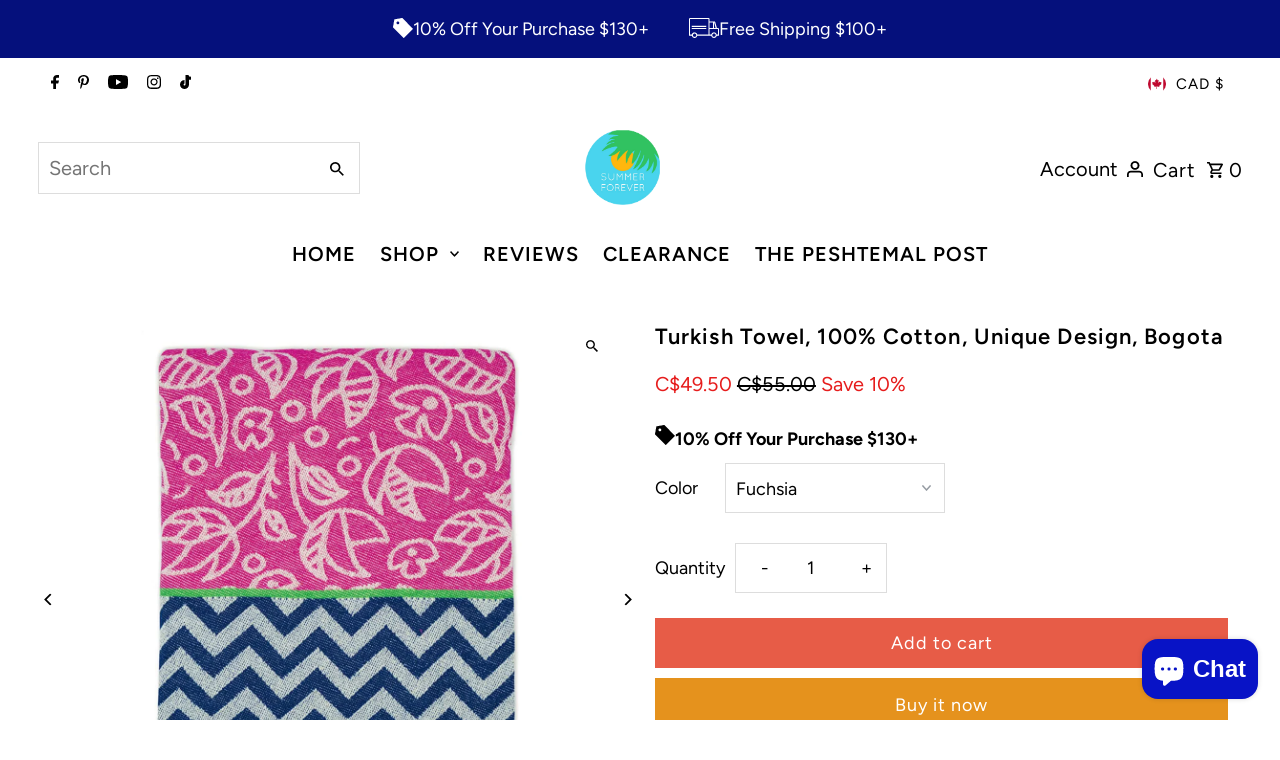

--- FILE ---
content_type: text/html; charset=utf-8
request_url: https://www.summerforever.ca/products/turkish-towel-bogota?variant=39983701655625
body_size: 54119
content:
<!doctype html>
<html class="no-js" lang="en">
  <head>
    <meta charset="utf-8">
    <meta name="viewport" content="width=device-width,initial-scale=1,minimum-scale=1">

    <!-- Establish early connection to external domains -->
    <link rel="preconnect" href="https://cdn.shopify.com" crossorigin>
    <link rel="preconnect" href="https://fonts.shopify.com" crossorigin>
    <link rel="preconnect" href="https://monorail-edge.shopifysvc.com">
    <link rel="preconnect" href="//ajax.googleapis.com" crossorigin><!-- Preload onDomain stylesheets and script libraries -->
    <link rel="preload" href="//www.summerforever.ca/cdn/shop/t/34/assets/stylesheet.css?v=66118013066928597951761905267" as="style">
    <link rel="preload" as="font" href="//www.summerforever.ca/cdn/fonts/figtree/figtree_n4.3c0838aba1701047e60be6a99a1b0a40ce9b8419.woff2" type="font/woff2" crossorigin>
    <link rel="preload" as="font" href="//www.summerforever.ca/cdn/fonts/figtree/figtree_n6.9d1ea52bb49a0a86cfd1b0383d00f83d3fcc14de.woff2" type="font/woff2" crossorigin>
    <link rel="preload" as="font" href="//www.summerforever.ca/cdn/fonts/figtree/figtree_n6.9d1ea52bb49a0a86cfd1b0383d00f83d3fcc14de.woff2" type="font/woff2" crossorigin>
    <link rel="preload" href="//www.summerforever.ca/cdn/shop/t/34/assets/eventemitter3.min.js?v=27939738353326123541761843082" as="script"><link rel="preload" href="//www.summerforever.ca/cdn/shop/t/34/assets/vendor-video.js?v=112486824910932804751761843081" as="script"><link rel="preload" href="//www.summerforever.ca/cdn/shop/t/34/assets/theme.js?v=101553919151335489761761843080" as="script">

    <link rel="shortcut icon" href="//www.summerforever.ca/cdn/shop/files/logo_transparent.png?crop=center&height=32&v=1714438971&width=32" type="image/png">
    <link rel="canonical" href="https://www.summerforever.ca/products/turkish-towel-bogota">

  
<meta property="og:image" content="http://www.summerforever.ca/cdn/shop/products/BOGOTA-20191215_Thirdculture31109.jpg?v=1761837682&width=1024">
  <meta property="og:image:secure_url" content="https://www.summerforever.ca/cdn/shop/products/BOGOTA-20191215_Thirdculture31109.jpg?v=1761837682&width=1024">
  <meta property="og:image:width" content="1496">
  <meta property="og:image:height" content="1496">
<meta property="og:site_name" content="Summer Forever Beachwear and Accessories">



  <meta name="twitter:card" content="summary">


  <meta name="twitter:site" content="@">



  <meta name="twitter:title" content="Turkish Towel, 100% Cotton, Unique Design, Bogota">
  <meta name="twitter:description" content="100% Cotton Flat Woven Peshtemal
Quick Drying and Light Weight ✔️ Reversible 
Great for Travel, as Bathroom Decor or for use on the Beach.  



Dimensions
35 x 70.8 inches  



90 x 180 cm 


Weight  ">
  <meta name="twitter:image" content="https://www.summerforever.ca/cdn/shop/products/BOGOTA-20191215_Thirdculture31109.jpg?v=1761837682&width=1024">
  <meta name="twitter:image:width" content="480">
  <meta name="twitter:image:height" content="480">


  
  <script type="application/ld+json">
   {
     "@context": "https://schema.org",
     "@type": "Product",
     "id": "turkish-towel-bogota",
     "url": "//products/turkish-towel-bogota",
     "image": "//www.summerforever.ca/cdn/shop/products/BOGOTA-20191215_Thirdculture31109.jpg?v=1761837682&width=1024",
     "name": "Turkish Towel, 100% Cotton, Unique Design, Bogota",
     "brand": {
        "@type": "Brand",
        "name": "3rd Culture"
      },
     "description": "100% Cotton Flat Woven Peshtemal
Quick Drying and Light Weight ✔️ Reversible 
Great for Travel, as Bathroom Decor or for use on the Beach.  



Dimensions
35 x 70.8 inches  



90 x 180 cm 


Weight  
350 g 


Thickness  
210 gsm 





CARE  


Wash Before Use
Machine Wash Cold
Hang Dry 
Iron medium heat 
Do not bleach

 
DETAILS   


Pre Washed so that the Towel won&#39;t shrink 

Made in Turkey with High Quality Cotton 

Hand Knotted Fringes 

 
STORY 
The flying figures of Bogota Peshtemal are inspired by Bat-Shaped Artefacts displayed at the Museum of Gold in Bogota, Colombia, representing offerings to encourage Equilibrium in the World. 
The Design also features the Tulip, a flower synonymous with Istanbul and widely used in Turkish Decorative Arts. 
MEET THE CREATORS







...Inspired by the World, Created in Istanbul... 




3RD CULTURE is an Istanbul based Design Company with the mission to create products that celebrate Cultural Diversity by Combining Visual Components from  different Cultures.   

Their Global Inspirations coupled with their continuous work with Local Craftsmen and Workshops in Istanbul results in vibrant and unique objects that encourage cross-cultural conversation through Design.
","sku": "TRTWL-BOGOTA-BLK","offers": [
       
       {
         "@type": "Offer",
         "price": 49.5,
         "priceCurrency": "CAD",
         "availability" : "http://schema.org/InStock",
         "priceValidUntil": "2030-01-01",
         "url": "/products/turkish-towel-bogota"
       },
       
       {
         "@type": "Offer",
         "price": 49.5,
         "priceCurrency": "CAD",
         "availability" : "http://schema.org/InStock",
         "priceValidUntil": "2030-01-01",
         "url": "/products/turkish-towel-bogota"
       },
       
       {
         "@type": "Offer",
         "price": 49.5,
         "priceCurrency": "CAD",
         "availability" : "http://schema.org/InStock",
         "priceValidUntil": "2030-01-01",
         "url": "/products/turkish-towel-bogota"
       },
       
       {
         "@type": "Offer",
         "price": 49.5,
         "priceCurrency": "CAD",
         "availability" : "http://schema.org/InStock",
         "priceValidUntil": "2030-01-01",
         "url": "/products/turkish-towel-bogota"
       }
       
    ]
   }
  </script>


  <style data-shopify>
:root {
    --main-family: Figtree, sans-serif;
    --main-weight: 400;
    --main-style: normal;
    --nav-family: Figtree, sans-serif;
    --nav-weight: 600;
    --nav-style: normal;
    --heading-family: Figtree, sans-serif;
    --heading-weight: 600;
    --heading-style: normal;

    --announcement-size: 15px;
    --font-size: 18px;
    --h1-size: 22px;
    --h2-size: 25px;
    --h3-size: 20px;
    --h4-size: calc(var(--font-size) + 2px);
    --h5-size: calc(var(--font-size) + 1px);
    --nav-size: 20px;
    --border-weight: 3px;
    --top-bar-background: #ffffff;
    --top-bar-color: #000000;
    --top-bar-border: #ffffff;
    --social-links: #ffffff;
    --header-background: #ffffff;
    --cart-links: #000000;
    --header-float-color: #0c0c0d;
    --background: #ffffff;
    --heading-color: #000000;
    --hero-color: #ffffff;
    --text-color: #000000;
    --sale-color: #e61d1d;
    --dotted-color: #dddddd;
    --button-color: #e5921d;
    --button-text: #ffffff;
    --button-hover: #ec6b12;
    --button-text-hover: #ffffff;
    --secondary-button-color: #e75c47;
    --secondary-button-text: #ffffff;
    --navigation: #ffffff;
    --nav-color: #000000;
    --nav-hover-color: #f9f1f1;
    --nav-hover-link-color: #000000;
    --nav-hover-transition-duration: 0.25s;
    --new-background: #222;
    --new-text: #ffffff;
    --sale-background: #e75c47;
    --sale-text: #ffffff;
    --soldout-background: #222;
    --soldout-text: #ffffff;
    --footer-background: #f4efef;
    --footer-color: #000000;
    --footer-border: #e5e5e5;
    --error-msg-dark: #e81000;
    --error-msg-light: #ffeae8;
    --success-msg-dark: #007f5f;
    --success-msg-light: #e5fff8;
    --free-shipping-bg: #313131;
    --free-shipping-text: #fff;
    --error-color: #c60808;
    --error-color-light: #fdd0d0;
    --keyboard-focus-color: #cccccc;
    --keyboard-focus-border-style: dotted;
    --keyboard-focus-border-weight: 1;
    --icon-border-color: #e6e6e6;
    --thumbnail-slider-outline-color: #666666;
    --price-unit-price-color: #999999;
    --select-arrow-bg: url(//www.summerforever.ca/cdn/shop/t/34/assets/select-arrow.png?v=112595941721225094991761843082);
    --product-info-align: center;
    --color-filter-size: 18px;
    --color-body-text: var(--text-color);
    --color-body: var(--background);
    --color-bg: var(--background);
    --disabled-text: #808080;
    --section-padding: 25px;
    --button-border-radius: 0px;

    --star-active: rgb(0, 0, 0);
    --star-inactive: rgb(204, 204, 204);

    --section-background: #ffffff;
    --section-overlay-color: 0, 0, 0;
    --section-overlay-opacity: 0;
    --section-button-size: 18px;

    --age-text-color: #262b2c;
    --age-bg-color: #faf4e8;

    --text-color-reset: #000000;


  }
  @media (max-width: 740px) {
    :root {
      --font-size: calc(18px - (18px * 0.15));
      --nav-size: calc(20px - (20px * 0.15));
      --h1-size: calc(22px - (22px * 0.15));
      --h2-size: calc(25px - (25px * 0.15));
      --h3-size: calc(20px - (20px * 0.15));
    }
  }
</style>


  <link rel="stylesheet" href="//www.summerforever.ca/cdn/shop/t/34/assets/stylesheet.css?v=66118013066928597951761905267" type="text/css">

  <style>
  @font-face {
  font-family: Figtree;
  font-weight: 400;
  font-style: normal;
  font-display: swap;
  src: url("//www.summerforever.ca/cdn/fonts/figtree/figtree_n4.3c0838aba1701047e60be6a99a1b0a40ce9b8419.woff2") format("woff2"),
       url("//www.summerforever.ca/cdn/fonts/figtree/figtree_n4.c0575d1db21fc3821f17fd6617d3dee552312137.woff") format("woff");
}

  @font-face {
  font-family: Figtree;
  font-weight: 600;
  font-style: normal;
  font-display: swap;
  src: url("//www.summerforever.ca/cdn/fonts/figtree/figtree_n6.9d1ea52bb49a0a86cfd1b0383d00f83d3fcc14de.woff2") format("woff2"),
       url("//www.summerforever.ca/cdn/fonts/figtree/figtree_n6.f0fcdea525a0e47b2ae4ab645832a8e8a96d31d3.woff") format("woff");
}

  @font-face {
  font-family: Figtree;
  font-weight: 600;
  font-style: normal;
  font-display: swap;
  src: url("//www.summerforever.ca/cdn/fonts/figtree/figtree_n6.9d1ea52bb49a0a86cfd1b0383d00f83d3fcc14de.woff2") format("woff2"),
       url("//www.summerforever.ca/cdn/fonts/figtree/figtree_n6.f0fcdea525a0e47b2ae4ab645832a8e8a96d31d3.woff") format("woff");
}

  @font-face {
  font-family: Figtree;
  font-weight: 700;
  font-style: normal;
  font-display: swap;
  src: url("//www.summerforever.ca/cdn/fonts/figtree/figtree_n7.2fd9bfe01586148e644724096c9d75e8c7a90e55.woff2") format("woff2"),
       url("//www.summerforever.ca/cdn/fonts/figtree/figtree_n7.ea05de92d862f9594794ab281c4c3a67501ef5fc.woff") format("woff");
}

  @font-face {
  font-family: Figtree;
  font-weight: 400;
  font-style: italic;
  font-display: swap;
  src: url("//www.summerforever.ca/cdn/fonts/figtree/figtree_i4.89f7a4275c064845c304a4cf8a4a586060656db2.woff2") format("woff2"),
       url("//www.summerforever.ca/cdn/fonts/figtree/figtree_i4.6f955aaaafc55a22ffc1f32ecf3756859a5ad3e2.woff") format("woff");
}

  @font-face {
  font-family: Figtree;
  font-weight: 700;
  font-style: italic;
  font-display: swap;
  src: url("//www.summerforever.ca/cdn/fonts/figtree/figtree_i7.06add7096a6f2ab742e09ec7e498115904eda1fe.woff2") format("woff2"),
       url("//www.summerforever.ca/cdn/fonts/figtree/figtree_i7.ee584b5fcaccdbb5518c0228158941f8df81b101.woff") format("woff");
}

  </style>

  <script>window.performance && window.performance.mark && window.performance.mark('shopify.content_for_header.start');</script><meta name="google-site-verification" content="a4BMjTOROfkIuY8MLEZjGZLZLYkRKBPGZ3cheVC5HeY">
<meta name="facebook-domain-verification" content="g32q386zi6y3m362fol0gdl7cdxcc4">
<meta name="facebook-domain-verification" content="hyac7ttmvvw8olrnnj13q4tep3bhl7">
<meta id="shopify-digital-wallet" name="shopify-digital-wallet" content="/16436513/digital_wallets/dialog">
<meta name="shopify-checkout-api-token" content="540c23ad2852b98f8ae391e24c1f21af">
<meta id="in-context-paypal-metadata" data-shop-id="16436513" data-venmo-supported="false" data-environment="production" data-locale="en_US" data-paypal-v4="true" data-currency="CAD">
<link rel="alternate" type="application/json+oembed" href="https://www.summerforever.ca/products/turkish-towel-bogota.oembed">
<script async="async" src="/checkouts/internal/preloads.js?locale=en-CA"></script>
<link rel="preconnect" href="https://shop.app" crossorigin="anonymous">
<script async="async" src="https://shop.app/checkouts/internal/preloads.js?locale=en-CA&shop_id=16436513" crossorigin="anonymous"></script>
<script id="apple-pay-shop-capabilities" type="application/json">{"shopId":16436513,"countryCode":"CA","currencyCode":"CAD","merchantCapabilities":["supports3DS"],"merchantId":"gid:\/\/shopify\/Shop\/16436513","merchantName":"Summer Forever Beachwear and Accessories","requiredBillingContactFields":["postalAddress","email","phone"],"requiredShippingContactFields":["postalAddress","email","phone"],"shippingType":"shipping","supportedNetworks":["visa","masterCard","amex","discover","interac","jcb"],"total":{"type":"pending","label":"Summer Forever Beachwear and Accessories","amount":"1.00"},"shopifyPaymentsEnabled":true,"supportsSubscriptions":true}</script>
<script id="shopify-features" type="application/json">{"accessToken":"540c23ad2852b98f8ae391e24c1f21af","betas":["rich-media-storefront-analytics"],"domain":"www.summerforever.ca","predictiveSearch":true,"shopId":16436513,"locale":"en"}</script>
<script>var Shopify = Shopify || {};
Shopify.shop = "summerforever-ca.myshopify.com";
Shopify.locale = "en";
Shopify.currency = {"active":"CAD","rate":"1.0"};
Shopify.country = "CA";
Shopify.theme = {"name":"Updated copy of 2025 Version 10.2.1","id":182129033523,"schema_name":"Fashionopolism","schema_version":"10.2.1","theme_store_id":141,"role":"main"};
Shopify.theme.handle = "null";
Shopify.theme.style = {"id":null,"handle":null};
Shopify.cdnHost = "www.summerforever.ca/cdn";
Shopify.routes = Shopify.routes || {};
Shopify.routes.root = "/";</script>
<script type="module">!function(o){(o.Shopify=o.Shopify||{}).modules=!0}(window);</script>
<script>!function(o){function n(){var o=[];function n(){o.push(Array.prototype.slice.apply(arguments))}return n.q=o,n}var t=o.Shopify=o.Shopify||{};t.loadFeatures=n(),t.autoloadFeatures=n()}(window);</script>
<script>
  window.ShopifyPay = window.ShopifyPay || {};
  window.ShopifyPay.apiHost = "shop.app\/pay";
  window.ShopifyPay.redirectState = null;
</script>
<script id="shop-js-analytics" type="application/json">{"pageType":"product"}</script>
<script defer="defer" async type="module" src="//www.summerforever.ca/cdn/shopifycloud/shop-js/modules/v2/client.init-shop-cart-sync_BdyHc3Nr.en.esm.js"></script>
<script defer="defer" async type="module" src="//www.summerforever.ca/cdn/shopifycloud/shop-js/modules/v2/chunk.common_Daul8nwZ.esm.js"></script>
<script type="module">
  await import("//www.summerforever.ca/cdn/shopifycloud/shop-js/modules/v2/client.init-shop-cart-sync_BdyHc3Nr.en.esm.js");
await import("//www.summerforever.ca/cdn/shopifycloud/shop-js/modules/v2/chunk.common_Daul8nwZ.esm.js");

  window.Shopify.SignInWithShop?.initShopCartSync?.({"fedCMEnabled":true,"windoidEnabled":true});

</script>
<script defer="defer" async type="module" src="//www.summerforever.ca/cdn/shopifycloud/shop-js/modules/v2/client.payment-terms_MV4M3zvL.en.esm.js"></script>
<script defer="defer" async type="module" src="//www.summerforever.ca/cdn/shopifycloud/shop-js/modules/v2/chunk.common_Daul8nwZ.esm.js"></script>
<script defer="defer" async type="module" src="//www.summerforever.ca/cdn/shopifycloud/shop-js/modules/v2/chunk.modal_CQq8HTM6.esm.js"></script>
<script type="module">
  await import("//www.summerforever.ca/cdn/shopifycloud/shop-js/modules/v2/client.payment-terms_MV4M3zvL.en.esm.js");
await import("//www.summerforever.ca/cdn/shopifycloud/shop-js/modules/v2/chunk.common_Daul8nwZ.esm.js");
await import("//www.summerforever.ca/cdn/shopifycloud/shop-js/modules/v2/chunk.modal_CQq8HTM6.esm.js");

  
</script>
<script>
  window.Shopify = window.Shopify || {};
  if (!window.Shopify.featureAssets) window.Shopify.featureAssets = {};
  window.Shopify.featureAssets['shop-js'] = {"shop-cart-sync":["modules/v2/client.shop-cart-sync_QYOiDySF.en.esm.js","modules/v2/chunk.common_Daul8nwZ.esm.js"],"init-fed-cm":["modules/v2/client.init-fed-cm_DchLp9rc.en.esm.js","modules/v2/chunk.common_Daul8nwZ.esm.js"],"shop-button":["modules/v2/client.shop-button_OV7bAJc5.en.esm.js","modules/v2/chunk.common_Daul8nwZ.esm.js"],"init-windoid":["modules/v2/client.init-windoid_DwxFKQ8e.en.esm.js","modules/v2/chunk.common_Daul8nwZ.esm.js"],"shop-cash-offers":["modules/v2/client.shop-cash-offers_DWtL6Bq3.en.esm.js","modules/v2/chunk.common_Daul8nwZ.esm.js","modules/v2/chunk.modal_CQq8HTM6.esm.js"],"shop-toast-manager":["modules/v2/client.shop-toast-manager_CX9r1SjA.en.esm.js","modules/v2/chunk.common_Daul8nwZ.esm.js"],"init-shop-email-lookup-coordinator":["modules/v2/client.init-shop-email-lookup-coordinator_UhKnw74l.en.esm.js","modules/v2/chunk.common_Daul8nwZ.esm.js"],"pay-button":["modules/v2/client.pay-button_DzxNnLDY.en.esm.js","modules/v2/chunk.common_Daul8nwZ.esm.js"],"avatar":["modules/v2/client.avatar_BTnouDA3.en.esm.js"],"init-shop-cart-sync":["modules/v2/client.init-shop-cart-sync_BdyHc3Nr.en.esm.js","modules/v2/chunk.common_Daul8nwZ.esm.js"],"shop-login-button":["modules/v2/client.shop-login-button_D8B466_1.en.esm.js","modules/v2/chunk.common_Daul8nwZ.esm.js","modules/v2/chunk.modal_CQq8HTM6.esm.js"],"init-customer-accounts-sign-up":["modules/v2/client.init-customer-accounts-sign-up_C8fpPm4i.en.esm.js","modules/v2/client.shop-login-button_D8B466_1.en.esm.js","modules/v2/chunk.common_Daul8nwZ.esm.js","modules/v2/chunk.modal_CQq8HTM6.esm.js"],"init-shop-for-new-customer-accounts":["modules/v2/client.init-shop-for-new-customer-accounts_CVTO0Ztu.en.esm.js","modules/v2/client.shop-login-button_D8B466_1.en.esm.js","modules/v2/chunk.common_Daul8nwZ.esm.js","modules/v2/chunk.modal_CQq8HTM6.esm.js"],"init-customer-accounts":["modules/v2/client.init-customer-accounts_dRgKMfrE.en.esm.js","modules/v2/client.shop-login-button_D8B466_1.en.esm.js","modules/v2/chunk.common_Daul8nwZ.esm.js","modules/v2/chunk.modal_CQq8HTM6.esm.js"],"shop-follow-button":["modules/v2/client.shop-follow-button_CkZpjEct.en.esm.js","modules/v2/chunk.common_Daul8nwZ.esm.js","modules/v2/chunk.modal_CQq8HTM6.esm.js"],"lead-capture":["modules/v2/client.lead-capture_BntHBhfp.en.esm.js","modules/v2/chunk.common_Daul8nwZ.esm.js","modules/v2/chunk.modal_CQq8HTM6.esm.js"],"checkout-modal":["modules/v2/client.checkout-modal_CfxcYbTm.en.esm.js","modules/v2/chunk.common_Daul8nwZ.esm.js","modules/v2/chunk.modal_CQq8HTM6.esm.js"],"shop-login":["modules/v2/client.shop-login_Da4GZ2H6.en.esm.js","modules/v2/chunk.common_Daul8nwZ.esm.js","modules/v2/chunk.modal_CQq8HTM6.esm.js"],"payment-terms":["modules/v2/client.payment-terms_MV4M3zvL.en.esm.js","modules/v2/chunk.common_Daul8nwZ.esm.js","modules/v2/chunk.modal_CQq8HTM6.esm.js"]};
</script>
<script>(function() {
  var isLoaded = false;
  function asyncLoad() {
    if (isLoaded) return;
    isLoaded = true;
    var urls = ["\/\/staticw2.yotpo.com\/yM47oXKwonPIfL6Sl1QXMwLJ7mtFIkYx2zo9Jrf1\/widget.js?shop=summerforever-ca.myshopify.com","https:\/\/cdn.nfcube.com\/instafeed-ca0f69903d2ed53d32cd3bc978383521.js?shop=summerforever-ca.myshopify.com"];
    for (var i = 0; i < urls.length; i++) {
      var s = document.createElement('script');
      s.type = 'text/javascript';
      s.async = true;
      s.src = urls[i];
      var x = document.getElementsByTagName('script')[0];
      x.parentNode.insertBefore(s, x);
    }
  };
  if(window.attachEvent) {
    window.attachEvent('onload', asyncLoad);
  } else {
    window.addEventListener('load', asyncLoad, false);
  }
})();</script>
<script id="__st">var __st={"a":16436513,"offset":-18000,"reqid":"591b3e47-e01f-4153-b533-657dcbf013aa-1768997185","pageurl":"www.summerforever.ca\/products\/turkish-towel-bogota?variant=39983701655625","u":"ca006b03592e","p":"product","rtyp":"product","rid":6611916980297};</script>
<script>window.ShopifyPaypalV4VisibilityTracking = true;</script>
<script id="captcha-bootstrap">!function(){'use strict';const t='contact',e='account',n='new_comment',o=[[t,t],['blogs',n],['comments',n],[t,'customer']],c=[[e,'customer_login'],[e,'guest_login'],[e,'recover_customer_password'],[e,'create_customer']],r=t=>t.map((([t,e])=>`form[action*='/${t}']:not([data-nocaptcha='true']) input[name='form_type'][value='${e}']`)).join(','),a=t=>()=>t?[...document.querySelectorAll(t)].map((t=>t.form)):[];function s(){const t=[...o],e=r(t);return a(e)}const i='password',u='form_key',d=['recaptcha-v3-token','g-recaptcha-response','h-captcha-response',i],f=()=>{try{return window.sessionStorage}catch{return}},m='__shopify_v',_=t=>t.elements[u];function p(t,e,n=!1){try{const o=window.sessionStorage,c=JSON.parse(o.getItem(e)),{data:r}=function(t){const{data:e,action:n}=t;return t[m]||n?{data:e,action:n}:{data:t,action:n}}(c);for(const[e,n]of Object.entries(r))t.elements[e]&&(t.elements[e].value=n);n&&o.removeItem(e)}catch(o){console.error('form repopulation failed',{error:o})}}const l='form_type',E='cptcha';function T(t){t.dataset[E]=!0}const w=window,h=w.document,L='Shopify',v='ce_forms',y='captcha';let A=!1;((t,e)=>{const n=(g='f06e6c50-85a8-45c8-87d0-21a2b65856fe',I='https://cdn.shopify.com/shopifycloud/storefront-forms-hcaptcha/ce_storefront_forms_captcha_hcaptcha.v1.5.2.iife.js',D={infoText:'Protected by hCaptcha',privacyText:'Privacy',termsText:'Terms'},(t,e,n)=>{const o=w[L][v],c=o.bindForm;if(c)return c(t,g,e,D).then(n);var r;o.q.push([[t,g,e,D],n]),r=I,A||(h.body.append(Object.assign(h.createElement('script'),{id:'captcha-provider',async:!0,src:r})),A=!0)});var g,I,D;w[L]=w[L]||{},w[L][v]=w[L][v]||{},w[L][v].q=[],w[L][y]=w[L][y]||{},w[L][y].protect=function(t,e){n(t,void 0,e),T(t)},Object.freeze(w[L][y]),function(t,e,n,w,h,L){const[v,y,A,g]=function(t,e,n){const i=e?o:[],u=t?c:[],d=[...i,...u],f=r(d),m=r(i),_=r(d.filter((([t,e])=>n.includes(e))));return[a(f),a(m),a(_),s()]}(w,h,L),I=t=>{const e=t.target;return e instanceof HTMLFormElement?e:e&&e.form},D=t=>v().includes(t);t.addEventListener('submit',(t=>{const e=I(t);if(!e)return;const n=D(e)&&!e.dataset.hcaptchaBound&&!e.dataset.recaptchaBound,o=_(e),c=g().includes(e)&&(!o||!o.value);(n||c)&&t.preventDefault(),c&&!n&&(function(t){try{if(!f())return;!function(t){const e=f();if(!e)return;const n=_(t);if(!n)return;const o=n.value;o&&e.removeItem(o)}(t);const e=Array.from(Array(32),(()=>Math.random().toString(36)[2])).join('');!function(t,e){_(t)||t.append(Object.assign(document.createElement('input'),{type:'hidden',name:u})),t.elements[u].value=e}(t,e),function(t,e){const n=f();if(!n)return;const o=[...t.querySelectorAll(`input[type='${i}']`)].map((({name:t})=>t)),c=[...d,...o],r={};for(const[a,s]of new FormData(t).entries())c.includes(a)||(r[a]=s);n.setItem(e,JSON.stringify({[m]:1,action:t.action,data:r}))}(t,e)}catch(e){console.error('failed to persist form',e)}}(e),e.submit())}));const S=(t,e)=>{t&&!t.dataset[E]&&(n(t,e.some((e=>e===t))),T(t))};for(const o of['focusin','change'])t.addEventListener(o,(t=>{const e=I(t);D(e)&&S(e,y())}));const B=e.get('form_key'),M=e.get(l),P=B&&M;t.addEventListener('DOMContentLoaded',(()=>{const t=y();if(P)for(const e of t)e.elements[l].value===M&&p(e,B);[...new Set([...A(),...v().filter((t=>'true'===t.dataset.shopifyCaptcha))])].forEach((e=>S(e,t)))}))}(h,new URLSearchParams(w.location.search),n,t,e,['guest_login'])})(!0,!0)}();</script>
<script integrity="sha256-4kQ18oKyAcykRKYeNunJcIwy7WH5gtpwJnB7kiuLZ1E=" data-source-attribution="shopify.loadfeatures" defer="defer" src="//www.summerforever.ca/cdn/shopifycloud/storefront/assets/storefront/load_feature-a0a9edcb.js" crossorigin="anonymous"></script>
<script crossorigin="anonymous" defer="defer" src="//www.summerforever.ca/cdn/shopifycloud/storefront/assets/shopify_pay/storefront-65b4c6d7.js?v=20250812"></script>
<script data-source-attribution="shopify.dynamic_checkout.dynamic.init">var Shopify=Shopify||{};Shopify.PaymentButton=Shopify.PaymentButton||{isStorefrontPortableWallets:!0,init:function(){window.Shopify.PaymentButton.init=function(){};var t=document.createElement("script");t.src="https://www.summerforever.ca/cdn/shopifycloud/portable-wallets/latest/portable-wallets.en.js",t.type="module",document.head.appendChild(t)}};
</script>
<script data-source-attribution="shopify.dynamic_checkout.buyer_consent">
  function portableWalletsHideBuyerConsent(e){var t=document.getElementById("shopify-buyer-consent"),n=document.getElementById("shopify-subscription-policy-button");t&&n&&(t.classList.add("hidden"),t.setAttribute("aria-hidden","true"),n.removeEventListener("click",e))}function portableWalletsShowBuyerConsent(e){var t=document.getElementById("shopify-buyer-consent"),n=document.getElementById("shopify-subscription-policy-button");t&&n&&(t.classList.remove("hidden"),t.removeAttribute("aria-hidden"),n.addEventListener("click",e))}window.Shopify?.PaymentButton&&(window.Shopify.PaymentButton.hideBuyerConsent=portableWalletsHideBuyerConsent,window.Shopify.PaymentButton.showBuyerConsent=portableWalletsShowBuyerConsent);
</script>
<script>
  function portableWalletsCleanup(e){e&&e.src&&console.error("Failed to load portable wallets script "+e.src);var t=document.querySelectorAll("shopify-accelerated-checkout .shopify-payment-button__skeleton, shopify-accelerated-checkout-cart .wallet-cart-button__skeleton"),e=document.getElementById("shopify-buyer-consent");for(let e=0;e<t.length;e++)t[e].remove();e&&e.remove()}function portableWalletsNotLoadedAsModule(e){e instanceof ErrorEvent&&"string"==typeof e.message&&e.message.includes("import.meta")&&"string"==typeof e.filename&&e.filename.includes("portable-wallets")&&(window.removeEventListener("error",portableWalletsNotLoadedAsModule),window.Shopify.PaymentButton.failedToLoad=e,"loading"===document.readyState?document.addEventListener("DOMContentLoaded",window.Shopify.PaymentButton.init):window.Shopify.PaymentButton.init())}window.addEventListener("error",portableWalletsNotLoadedAsModule);
</script>

<script type="module" src="https://www.summerforever.ca/cdn/shopifycloud/portable-wallets/latest/portable-wallets.en.js" onError="portableWalletsCleanup(this)" crossorigin="anonymous"></script>
<script nomodule>
  document.addEventListener("DOMContentLoaded", portableWalletsCleanup);
</script>

<script id='scb4127' type='text/javascript' async='' src='https://www.summerforever.ca/cdn/shopifycloud/privacy-banner/storefront-banner.js'></script><link id="shopify-accelerated-checkout-styles" rel="stylesheet" media="screen" href="https://www.summerforever.ca/cdn/shopifycloud/portable-wallets/latest/accelerated-checkout-backwards-compat.css" crossorigin="anonymous">
<style id="shopify-accelerated-checkout-cart">
        #shopify-buyer-consent {
  margin-top: 1em;
  display: inline-block;
  width: 100%;
}

#shopify-buyer-consent.hidden {
  display: none;
}

#shopify-subscription-policy-button {
  background: none;
  border: none;
  padding: 0;
  text-decoration: underline;
  font-size: inherit;
  cursor: pointer;
}

#shopify-subscription-policy-button::before {
  box-shadow: none;
}

      </style>

<script>window.performance && window.performance.mark && window.performance.mark('shopify.content_for_header.end');</script>

<!-- BEGIN app block: shopify://apps/smart-seo/blocks/smartseo/7b0a6064-ca2e-4392-9a1d-8c43c942357b --><meta name="smart-seo-integrated" content="true" /><!-- metatagsSavedToSEOFields: false --><!-- BEGIN app snippet: smartseo.product.metatags --><!-- product_seo_template_metafield:  --><title>Summer Forever Turkish Beach Towel, Bogota</title>
<meta name="description" content="Quick-Drying Turkish Towels Redesigned With a Fresh, Crisp and Trendy Look. Soft, Durable and Absorbent. Free Shipping from Summer Forever in Toronto Ontario Canada. Set of 2 towels with Unique Designs and Vibrant Colours. Made of 100% cotton. Machine washable. Made in Turkey. Hand Loomed fringes." />
<meta name="smartseo-timestamp" content="0" /><!-- END app snippet --><!-- END app block --><!-- BEGIN app block: shopify://apps/yotpo-product-reviews/blocks/settings/eb7dfd7d-db44-4334-bc49-c893b51b36cf -->


<script type="text/javascript">
  (function e(){var e=document.createElement("script");
  e.type="text/javascript",e.async=true,
  e.src="//staticw2.yotpo.com/yM47oXKwonPIfL6Sl1QXMwLJ7mtFIkYx2zo9Jrf1/widget.js?lang=en";
  var t=document.getElementsByTagName("script")[0];
  t.parentNode.insertBefore(e,t)})();
</script>



  
<!-- END app block --><script src="https://cdn.shopify.com/extensions/e8878072-2f6b-4e89-8082-94b04320908d/inbox-1254/assets/inbox-chat-loader.js" type="text/javascript" defer="defer"></script>
<link href="https://monorail-edge.shopifysvc.com" rel="dns-prefetch">
<script>(function(){if ("sendBeacon" in navigator && "performance" in window) {try {var session_token_from_headers = performance.getEntriesByType('navigation')[0].serverTiming.find(x => x.name == '_s').description;} catch {var session_token_from_headers = undefined;}var session_cookie_matches = document.cookie.match(/_shopify_s=([^;]*)/);var session_token_from_cookie = session_cookie_matches && session_cookie_matches.length === 2 ? session_cookie_matches[1] : "";var session_token = session_token_from_headers || session_token_from_cookie || "";function handle_abandonment_event(e) {var entries = performance.getEntries().filter(function(entry) {return /monorail-edge.shopifysvc.com/.test(entry.name);});if (!window.abandonment_tracked && entries.length === 0) {window.abandonment_tracked = true;var currentMs = Date.now();var navigation_start = performance.timing.navigationStart;var payload = {shop_id: 16436513,url: window.location.href,navigation_start,duration: currentMs - navigation_start,session_token,page_type: "product"};window.navigator.sendBeacon("https://monorail-edge.shopifysvc.com/v1/produce", JSON.stringify({schema_id: "online_store_buyer_site_abandonment/1.1",payload: payload,metadata: {event_created_at_ms: currentMs,event_sent_at_ms: currentMs}}));}}window.addEventListener('pagehide', handle_abandonment_event);}}());</script>
<script id="web-pixels-manager-setup">(function e(e,d,r,n,o){if(void 0===o&&(o={}),!Boolean(null===(a=null===(i=window.Shopify)||void 0===i?void 0:i.analytics)||void 0===a?void 0:a.replayQueue)){var i,a;window.Shopify=window.Shopify||{};var t=window.Shopify;t.analytics=t.analytics||{};var s=t.analytics;s.replayQueue=[],s.publish=function(e,d,r){return s.replayQueue.push([e,d,r]),!0};try{self.performance.mark("wpm:start")}catch(e){}var l=function(){var e={modern:/Edge?\/(1{2}[4-9]|1[2-9]\d|[2-9]\d{2}|\d{4,})\.\d+(\.\d+|)|Firefox\/(1{2}[4-9]|1[2-9]\d|[2-9]\d{2}|\d{4,})\.\d+(\.\d+|)|Chrom(ium|e)\/(9{2}|\d{3,})\.\d+(\.\d+|)|(Maci|X1{2}).+ Version\/(15\.\d+|(1[6-9]|[2-9]\d|\d{3,})\.\d+)([,.]\d+|)( \(\w+\)|)( Mobile\/\w+|) Safari\/|Chrome.+OPR\/(9{2}|\d{3,})\.\d+\.\d+|(CPU[ +]OS|iPhone[ +]OS|CPU[ +]iPhone|CPU IPhone OS|CPU iPad OS)[ +]+(15[._]\d+|(1[6-9]|[2-9]\d|\d{3,})[._]\d+)([._]\d+|)|Android:?[ /-](13[3-9]|1[4-9]\d|[2-9]\d{2}|\d{4,})(\.\d+|)(\.\d+|)|Android.+Firefox\/(13[5-9]|1[4-9]\d|[2-9]\d{2}|\d{4,})\.\d+(\.\d+|)|Android.+Chrom(ium|e)\/(13[3-9]|1[4-9]\d|[2-9]\d{2}|\d{4,})\.\d+(\.\d+|)|SamsungBrowser\/([2-9]\d|\d{3,})\.\d+/,legacy:/Edge?\/(1[6-9]|[2-9]\d|\d{3,})\.\d+(\.\d+|)|Firefox\/(5[4-9]|[6-9]\d|\d{3,})\.\d+(\.\d+|)|Chrom(ium|e)\/(5[1-9]|[6-9]\d|\d{3,})\.\d+(\.\d+|)([\d.]+$|.*Safari\/(?![\d.]+ Edge\/[\d.]+$))|(Maci|X1{2}).+ Version\/(10\.\d+|(1[1-9]|[2-9]\d|\d{3,})\.\d+)([,.]\d+|)( \(\w+\)|)( Mobile\/\w+|) Safari\/|Chrome.+OPR\/(3[89]|[4-9]\d|\d{3,})\.\d+\.\d+|(CPU[ +]OS|iPhone[ +]OS|CPU[ +]iPhone|CPU IPhone OS|CPU iPad OS)[ +]+(10[._]\d+|(1[1-9]|[2-9]\d|\d{3,})[._]\d+)([._]\d+|)|Android:?[ /-](13[3-9]|1[4-9]\d|[2-9]\d{2}|\d{4,})(\.\d+|)(\.\d+|)|Mobile Safari.+OPR\/([89]\d|\d{3,})\.\d+\.\d+|Android.+Firefox\/(13[5-9]|1[4-9]\d|[2-9]\d{2}|\d{4,})\.\d+(\.\d+|)|Android.+Chrom(ium|e)\/(13[3-9]|1[4-9]\d|[2-9]\d{2}|\d{4,})\.\d+(\.\d+|)|Android.+(UC? ?Browser|UCWEB|U3)[ /]?(15\.([5-9]|\d{2,})|(1[6-9]|[2-9]\d|\d{3,})\.\d+)\.\d+|SamsungBrowser\/(5\.\d+|([6-9]|\d{2,})\.\d+)|Android.+MQ{2}Browser\/(14(\.(9|\d{2,})|)|(1[5-9]|[2-9]\d|\d{3,})(\.\d+|))(\.\d+|)|K[Aa][Ii]OS\/(3\.\d+|([4-9]|\d{2,})\.\d+)(\.\d+|)/},d=e.modern,r=e.legacy,n=navigator.userAgent;return n.match(d)?"modern":n.match(r)?"legacy":"unknown"}(),u="modern"===l?"modern":"legacy",c=(null!=n?n:{modern:"",legacy:""})[u],f=function(e){return[e.baseUrl,"/wpm","/b",e.hashVersion,"modern"===e.buildTarget?"m":"l",".js"].join("")}({baseUrl:d,hashVersion:r,buildTarget:u}),m=function(e){var d=e.version,r=e.bundleTarget,n=e.surface,o=e.pageUrl,i=e.monorailEndpoint;return{emit:function(e){var a=e.status,t=e.errorMsg,s=(new Date).getTime(),l=JSON.stringify({metadata:{event_sent_at_ms:s},events:[{schema_id:"web_pixels_manager_load/3.1",payload:{version:d,bundle_target:r,page_url:o,status:a,surface:n,error_msg:t},metadata:{event_created_at_ms:s}}]});if(!i)return console&&console.warn&&console.warn("[Web Pixels Manager] No Monorail endpoint provided, skipping logging."),!1;try{return self.navigator.sendBeacon.bind(self.navigator)(i,l)}catch(e){}var u=new XMLHttpRequest;try{return u.open("POST",i,!0),u.setRequestHeader("Content-Type","text/plain"),u.send(l),!0}catch(e){return console&&console.warn&&console.warn("[Web Pixels Manager] Got an unhandled error while logging to Monorail."),!1}}}}({version:r,bundleTarget:l,surface:e.surface,pageUrl:self.location.href,monorailEndpoint:e.monorailEndpoint});try{o.browserTarget=l,function(e){var d=e.src,r=e.async,n=void 0===r||r,o=e.onload,i=e.onerror,a=e.sri,t=e.scriptDataAttributes,s=void 0===t?{}:t,l=document.createElement("script"),u=document.querySelector("head"),c=document.querySelector("body");if(l.async=n,l.src=d,a&&(l.integrity=a,l.crossOrigin="anonymous"),s)for(var f in s)if(Object.prototype.hasOwnProperty.call(s,f))try{l.dataset[f]=s[f]}catch(e){}if(o&&l.addEventListener("load",o),i&&l.addEventListener("error",i),u)u.appendChild(l);else{if(!c)throw new Error("Did not find a head or body element to append the script");c.appendChild(l)}}({src:f,async:!0,onload:function(){if(!function(){var e,d;return Boolean(null===(d=null===(e=window.Shopify)||void 0===e?void 0:e.analytics)||void 0===d?void 0:d.initialized)}()){var d=window.webPixelsManager.init(e)||void 0;if(d){var r=window.Shopify.analytics;r.replayQueue.forEach((function(e){var r=e[0],n=e[1],o=e[2];d.publishCustomEvent(r,n,o)})),r.replayQueue=[],r.publish=d.publishCustomEvent,r.visitor=d.visitor,r.initialized=!0}}},onerror:function(){return m.emit({status:"failed",errorMsg:"".concat(f," has failed to load")})},sri:function(e){var d=/^sha384-[A-Za-z0-9+/=]+$/;return"string"==typeof e&&d.test(e)}(c)?c:"",scriptDataAttributes:o}),m.emit({status:"loading"})}catch(e){m.emit({status:"failed",errorMsg:(null==e?void 0:e.message)||"Unknown error"})}}})({shopId: 16436513,storefrontBaseUrl: "https://www.summerforever.ca",extensionsBaseUrl: "https://extensions.shopifycdn.com/cdn/shopifycloud/web-pixels-manager",monorailEndpoint: "https://monorail-edge.shopifysvc.com/unstable/produce_batch",surface: "storefront-renderer",enabledBetaFlags: ["2dca8a86"],webPixelsConfigList: [{"id":"720044339","configuration":"{\"config\":\"{\\\"google_tag_ids\\\":[\\\"AW-852812214\\\",\\\"GT-KD2WSTBG\\\"],\\\"target_country\\\":\\\"CA\\\",\\\"gtag_events\\\":[{\\\"type\\\":\\\"begin_checkout\\\",\\\"action_label\\\":[\\\"G-8SELMKC1G0\\\",\\\"AW-852812214\\\/65HpCOOWl4oBELbD05YD\\\"]},{\\\"type\\\":\\\"search\\\",\\\"action_label\\\":[\\\"G-8SELMKC1G0\\\",\\\"AW-852812214\\\/01yuCOaWl4oBELbD05YD\\\"]},{\\\"type\\\":\\\"view_item\\\",\\\"action_label\\\":[\\\"G-8SELMKC1G0\\\",\\\"AW-852812214\\\/rf2XCN2Wl4oBELbD05YD\\\",\\\"MC-4QBNGZJFMT\\\"]},{\\\"type\\\":\\\"purchase\\\",\\\"action_label\\\":[\\\"G-8SELMKC1G0\\\",\\\"AW-852812214\\\/70gvCNqWl4oBELbD05YD\\\",\\\"MC-4QBNGZJFMT\\\"]},{\\\"type\\\":\\\"page_view\\\",\\\"action_label\\\":[\\\"G-8SELMKC1G0\\\",\\\"AW-852812214\\\/moSwCNeWl4oBELbD05YD\\\",\\\"MC-4QBNGZJFMT\\\"]},{\\\"type\\\":\\\"add_payment_info\\\",\\\"action_label\\\":[\\\"G-8SELMKC1G0\\\",\\\"AW-852812214\\\/VmKaCOmWl4oBELbD05YD\\\"]},{\\\"type\\\":\\\"add_to_cart\\\",\\\"action_label\\\":[\\\"G-8SELMKC1G0\\\",\\\"AW-852812214\\\/VJ8eCOCWl4oBELbD05YD\\\"]}],\\\"enable_monitoring_mode\\\":false}\"}","eventPayloadVersion":"v1","runtimeContext":"OPEN","scriptVersion":"b2a88bafab3e21179ed38636efcd8a93","type":"APP","apiClientId":1780363,"privacyPurposes":[],"dataSharingAdjustments":{"protectedCustomerApprovalScopes":["read_customer_address","read_customer_email","read_customer_name","read_customer_personal_data","read_customer_phone"]}},{"id":"368542003","configuration":"{\"pixel_id\":\"560199533459456\",\"pixel_type\":\"facebook_pixel\"}","eventPayloadVersion":"v1","runtimeContext":"OPEN","scriptVersion":"ca16bc87fe92b6042fbaa3acc2fbdaa6","type":"APP","apiClientId":2329312,"privacyPurposes":["ANALYTICS","MARKETING","SALE_OF_DATA"],"dataSharingAdjustments":{"protectedCustomerApprovalScopes":["read_customer_address","read_customer_email","read_customer_name","read_customer_personal_data","read_customer_phone"]}},{"id":"164102451","configuration":"{\"tagID\":\"2614042891981\"}","eventPayloadVersion":"v1","runtimeContext":"STRICT","scriptVersion":"18031546ee651571ed29edbe71a3550b","type":"APP","apiClientId":3009811,"privacyPurposes":["ANALYTICS","MARKETING","SALE_OF_DATA"],"dataSharingAdjustments":{"protectedCustomerApprovalScopes":["read_customer_address","read_customer_email","read_customer_name","read_customer_personal_data","read_customer_phone"]}},{"id":"91324723","eventPayloadVersion":"1","runtimeContext":"LAX","scriptVersion":"1","type":"CUSTOM","privacyPurposes":["ANALYTICS","MARKETING","SALE_OF_DATA"],"name":"purchase_tracking"},{"id":"151945523","eventPayloadVersion":"v1","runtimeContext":"LAX","scriptVersion":"1","type":"CUSTOM","privacyPurposes":["ANALYTICS"],"name":"Google Analytics tag (migrated)"},{"id":"shopify-app-pixel","configuration":"{}","eventPayloadVersion":"v1","runtimeContext":"STRICT","scriptVersion":"0450","apiClientId":"shopify-pixel","type":"APP","privacyPurposes":["ANALYTICS","MARKETING"]},{"id":"shopify-custom-pixel","eventPayloadVersion":"v1","runtimeContext":"LAX","scriptVersion":"0450","apiClientId":"shopify-pixel","type":"CUSTOM","privacyPurposes":["ANALYTICS","MARKETING"]}],isMerchantRequest: false,initData: {"shop":{"name":"Summer Forever Beachwear and Accessories","paymentSettings":{"currencyCode":"CAD"},"myshopifyDomain":"summerforever-ca.myshopify.com","countryCode":"CA","storefrontUrl":"https:\/\/www.summerforever.ca"},"customer":null,"cart":null,"checkout":null,"productVariants":[{"price":{"amount":49.5,"currencyCode":"CAD"},"product":{"title":"Turkish Towel, 100% Cotton, Unique Design, Bogota","vendor":"3rd Culture","id":"6611916980297","untranslatedTitle":"Turkish Towel, 100% Cotton, Unique Design, Bogota","url":"\/products\/turkish-towel-bogota","type":"Turkish Towels"},"id":"39983701622857","image":{"src":"\/\/www.summerforever.ca\/cdn\/shop\/products\/3RD-BOG05-top.jpg?v=1761837682"},"sku":"TRTWL-BOGOTA-BLK","title":"Black","untranslatedTitle":"Black"},{"price":{"amount":49.5,"currencyCode":"CAD"},"product":{"title":"Turkish Towel, 100% Cotton, Unique Design, Bogota","vendor":"3rd Culture","id":"6611916980297","untranslatedTitle":"Turkish Towel, 100% Cotton, Unique Design, Bogota","url":"\/products\/turkish-towel-bogota","type":"Turkish Towels"},"id":"39983701655625","image":{"src":"\/\/www.summerforever.ca\/cdn\/shop\/products\/3RD-BOG02-top.jpg?v=1761837682"},"sku":"TRTWL-BOGOTA-FCS","title":"Fuchsia","untranslatedTitle":"Fuchsia"},{"price":{"amount":49.5,"currencyCode":"CAD"},"product":{"title":"Turkish Towel, 100% Cotton, Unique Design, Bogota","vendor":"3rd Culture","id":"6611916980297","untranslatedTitle":"Turkish Towel, 100% Cotton, Unique Design, Bogota","url":"\/products\/turkish-towel-bogota","type":"Turkish Towels"},"id":"39983701688393","image":{"src":"\/\/www.summerforever.ca\/cdn\/shop\/products\/3RD-BOG03-top.jpg?v=1761837682"},"sku":"TRTWL-BOGOTA-CLE","title":"Clementine","untranslatedTitle":"Clementine"},{"price":{"amount":49.5,"currencyCode":"CAD"},"product":{"title":"Turkish Towel, 100% Cotton, Unique Design, Bogota","vendor":"3rd Culture","id":"6611916980297","untranslatedTitle":"Turkish Towel, 100% Cotton, Unique Design, Bogota","url":"\/products\/turkish-towel-bogota","type":"Turkish Towels"},"id":"39983701721161","image":{"src":"\/\/www.summerforever.ca\/cdn\/shop\/products\/3RD-BOG01-top.jpg?v=1761837682"},"sku":"TRTWL-BOGOTA-TRQ","title":"Turquoise","untranslatedTitle":"Turquoise"}],"purchasingCompany":null},},"https://www.summerforever.ca/cdn","fcfee988w5aeb613cpc8e4bc33m6693e112",{"modern":"","legacy":""},{"shopId":"16436513","storefrontBaseUrl":"https:\/\/www.summerforever.ca","extensionBaseUrl":"https:\/\/extensions.shopifycdn.com\/cdn\/shopifycloud\/web-pixels-manager","surface":"storefront-renderer","enabledBetaFlags":"[\"2dca8a86\"]","isMerchantRequest":"false","hashVersion":"fcfee988w5aeb613cpc8e4bc33m6693e112","publish":"custom","events":"[[\"page_viewed\",{}],[\"product_viewed\",{\"productVariant\":{\"price\":{\"amount\":49.5,\"currencyCode\":\"CAD\"},\"product\":{\"title\":\"Turkish Towel, 100% Cotton, Unique Design, Bogota\",\"vendor\":\"3rd Culture\",\"id\":\"6611916980297\",\"untranslatedTitle\":\"Turkish Towel, 100% Cotton, Unique Design, Bogota\",\"url\":\"\/products\/turkish-towel-bogota\",\"type\":\"Turkish Towels\"},\"id\":\"39983701655625\",\"image\":{\"src\":\"\/\/www.summerforever.ca\/cdn\/shop\/products\/3RD-BOG02-top.jpg?v=1761837682\"},\"sku\":\"TRTWL-BOGOTA-FCS\",\"title\":\"Fuchsia\",\"untranslatedTitle\":\"Fuchsia\"}}]]"});</script><script>
  window.ShopifyAnalytics = window.ShopifyAnalytics || {};
  window.ShopifyAnalytics.meta = window.ShopifyAnalytics.meta || {};
  window.ShopifyAnalytics.meta.currency = 'CAD';
  var meta = {"product":{"id":6611916980297,"gid":"gid:\/\/shopify\/Product\/6611916980297","vendor":"3rd Culture","type":"Turkish Towels","handle":"turkish-towel-bogota","variants":[{"id":39983701622857,"price":4950,"name":"Turkish Towel, 100% Cotton, Unique Design, Bogota - Black","public_title":"Black","sku":"TRTWL-BOGOTA-BLK"},{"id":39983701655625,"price":4950,"name":"Turkish Towel, 100% Cotton, Unique Design, Bogota - Fuchsia","public_title":"Fuchsia","sku":"TRTWL-BOGOTA-FCS"},{"id":39983701688393,"price":4950,"name":"Turkish Towel, 100% Cotton, Unique Design, Bogota - Clementine","public_title":"Clementine","sku":"TRTWL-BOGOTA-CLE"},{"id":39983701721161,"price":4950,"name":"Turkish Towel, 100% Cotton, Unique Design, Bogota - Turquoise","public_title":"Turquoise","sku":"TRTWL-BOGOTA-TRQ"}],"remote":false},"page":{"pageType":"product","resourceType":"product","resourceId":6611916980297,"requestId":"591b3e47-e01f-4153-b533-657dcbf013aa-1768997185"}};
  for (var attr in meta) {
    window.ShopifyAnalytics.meta[attr] = meta[attr];
  }
</script>
<script class="analytics">
  (function () {
    var customDocumentWrite = function(content) {
      var jquery = null;

      if (window.jQuery) {
        jquery = window.jQuery;
      } else if (window.Checkout && window.Checkout.$) {
        jquery = window.Checkout.$;
      }

      if (jquery) {
        jquery('body').append(content);
      }
    };

    var hasLoggedConversion = function(token) {
      if (token) {
        return document.cookie.indexOf('loggedConversion=' + token) !== -1;
      }
      return false;
    }

    var setCookieIfConversion = function(token) {
      if (token) {
        var twoMonthsFromNow = new Date(Date.now());
        twoMonthsFromNow.setMonth(twoMonthsFromNow.getMonth() + 2);

        document.cookie = 'loggedConversion=' + token + '; expires=' + twoMonthsFromNow;
      }
    }

    var trekkie = window.ShopifyAnalytics.lib = window.trekkie = window.trekkie || [];
    if (trekkie.integrations) {
      return;
    }
    trekkie.methods = [
      'identify',
      'page',
      'ready',
      'track',
      'trackForm',
      'trackLink'
    ];
    trekkie.factory = function(method) {
      return function() {
        var args = Array.prototype.slice.call(arguments);
        args.unshift(method);
        trekkie.push(args);
        return trekkie;
      };
    };
    for (var i = 0; i < trekkie.methods.length; i++) {
      var key = trekkie.methods[i];
      trekkie[key] = trekkie.factory(key);
    }
    trekkie.load = function(config) {
      trekkie.config = config || {};
      trekkie.config.initialDocumentCookie = document.cookie;
      var first = document.getElementsByTagName('script')[0];
      var script = document.createElement('script');
      script.type = 'text/javascript';
      script.onerror = function(e) {
        var scriptFallback = document.createElement('script');
        scriptFallback.type = 'text/javascript';
        scriptFallback.onerror = function(error) {
                var Monorail = {
      produce: function produce(monorailDomain, schemaId, payload) {
        var currentMs = new Date().getTime();
        var event = {
          schema_id: schemaId,
          payload: payload,
          metadata: {
            event_created_at_ms: currentMs,
            event_sent_at_ms: currentMs
          }
        };
        return Monorail.sendRequest("https://" + monorailDomain + "/v1/produce", JSON.stringify(event));
      },
      sendRequest: function sendRequest(endpointUrl, payload) {
        // Try the sendBeacon API
        if (window && window.navigator && typeof window.navigator.sendBeacon === 'function' && typeof window.Blob === 'function' && !Monorail.isIos12()) {
          var blobData = new window.Blob([payload], {
            type: 'text/plain'
          });

          if (window.navigator.sendBeacon(endpointUrl, blobData)) {
            return true;
          } // sendBeacon was not successful

        } // XHR beacon

        var xhr = new XMLHttpRequest();

        try {
          xhr.open('POST', endpointUrl);
          xhr.setRequestHeader('Content-Type', 'text/plain');
          xhr.send(payload);
        } catch (e) {
          console.log(e);
        }

        return false;
      },
      isIos12: function isIos12() {
        return window.navigator.userAgent.lastIndexOf('iPhone; CPU iPhone OS 12_') !== -1 || window.navigator.userAgent.lastIndexOf('iPad; CPU OS 12_') !== -1;
      }
    };
    Monorail.produce('monorail-edge.shopifysvc.com',
      'trekkie_storefront_load_errors/1.1',
      {shop_id: 16436513,
      theme_id: 182129033523,
      app_name: "storefront",
      context_url: window.location.href,
      source_url: "//www.summerforever.ca/cdn/s/trekkie.storefront.cd680fe47e6c39ca5d5df5f0a32d569bc48c0f27.min.js"});

        };
        scriptFallback.async = true;
        scriptFallback.src = '//www.summerforever.ca/cdn/s/trekkie.storefront.cd680fe47e6c39ca5d5df5f0a32d569bc48c0f27.min.js';
        first.parentNode.insertBefore(scriptFallback, first);
      };
      script.async = true;
      script.src = '//www.summerforever.ca/cdn/s/trekkie.storefront.cd680fe47e6c39ca5d5df5f0a32d569bc48c0f27.min.js';
      first.parentNode.insertBefore(script, first);
    };
    trekkie.load(
      {"Trekkie":{"appName":"storefront","development":false,"defaultAttributes":{"shopId":16436513,"isMerchantRequest":null,"themeId":182129033523,"themeCityHash":"8036171919908690886","contentLanguage":"en","currency":"CAD","eventMetadataId":"e25176f3-b910-4d10-911f-7d05caf368b7"},"isServerSideCookieWritingEnabled":true,"monorailRegion":"shop_domain","enabledBetaFlags":["65f19447"]},"Session Attribution":{},"S2S":{"facebookCapiEnabled":true,"source":"trekkie-storefront-renderer","apiClientId":580111}}
    );

    var loaded = false;
    trekkie.ready(function() {
      if (loaded) return;
      loaded = true;

      window.ShopifyAnalytics.lib = window.trekkie;

      var originalDocumentWrite = document.write;
      document.write = customDocumentWrite;
      try { window.ShopifyAnalytics.merchantGoogleAnalytics.call(this); } catch(error) {};
      document.write = originalDocumentWrite;

      window.ShopifyAnalytics.lib.page(null,{"pageType":"product","resourceType":"product","resourceId":6611916980297,"requestId":"591b3e47-e01f-4153-b533-657dcbf013aa-1768997185","shopifyEmitted":true});

      var match = window.location.pathname.match(/checkouts\/(.+)\/(thank_you|post_purchase)/)
      var token = match? match[1]: undefined;
      if (!hasLoggedConversion(token)) {
        setCookieIfConversion(token);
        window.ShopifyAnalytics.lib.track("Viewed Product",{"currency":"CAD","variantId":39983701655625,"productId":6611916980297,"productGid":"gid:\/\/shopify\/Product\/6611916980297","name":"Turkish Towel, 100% Cotton, Unique Design, Bogota - Fuchsia","price":"49.50","sku":"TRTWL-BOGOTA-FCS","brand":"3rd Culture","variant":"Fuchsia","category":"Turkish Towels","nonInteraction":true,"remote":false},undefined,undefined,{"shopifyEmitted":true});
      window.ShopifyAnalytics.lib.track("monorail:\/\/trekkie_storefront_viewed_product\/1.1",{"currency":"CAD","variantId":39983701655625,"productId":6611916980297,"productGid":"gid:\/\/shopify\/Product\/6611916980297","name":"Turkish Towel, 100% Cotton, Unique Design, Bogota - Fuchsia","price":"49.50","sku":"TRTWL-BOGOTA-FCS","brand":"3rd Culture","variant":"Fuchsia","category":"Turkish Towels","nonInteraction":true,"remote":false,"referer":"https:\/\/www.summerforever.ca\/products\/turkish-towel-bogota?variant=39983701655625"});
      }
    });


        var eventsListenerScript = document.createElement('script');
        eventsListenerScript.async = true;
        eventsListenerScript.src = "//www.summerforever.ca/cdn/shopifycloud/storefront/assets/shop_events_listener-3da45d37.js";
        document.getElementsByTagName('head')[0].appendChild(eventsListenerScript);

})();</script>
  <script>
  if (!window.ga || (window.ga && typeof window.ga !== 'function')) {
    window.ga = function ga() {
      (window.ga.q = window.ga.q || []).push(arguments);
      if (window.Shopify && window.Shopify.analytics && typeof window.Shopify.analytics.publish === 'function') {
        window.Shopify.analytics.publish("ga_stub_called", {}, {sendTo: "google_osp_migration"});
      }
      console.error("Shopify's Google Analytics stub called with:", Array.from(arguments), "\nSee https://help.shopify.com/manual/promoting-marketing/pixels/pixel-migration#google for more information.");
    };
    if (window.Shopify && window.Shopify.analytics && typeof window.Shopify.analytics.publish === 'function') {
      window.Shopify.analytics.publish("ga_stub_initialized", {}, {sendTo: "google_osp_migration"});
    }
  }
</script>
<script
  defer
  src="https://www.summerforever.ca/cdn/shopifycloud/perf-kit/shopify-perf-kit-3.0.4.min.js"
  data-application="storefront-renderer"
  data-shop-id="16436513"
  data-render-region="gcp-us-central1"
  data-page-type="product"
  data-theme-instance-id="182129033523"
  data-theme-name="Fashionopolism"
  data-theme-version="10.2.1"
  data-monorail-region="shop_domain"
  data-resource-timing-sampling-rate="10"
  data-shs="true"
  data-shs-beacon="true"
  data-shs-export-with-fetch="true"
  data-shs-logs-sample-rate="1"
  data-shs-beacon-endpoint="https://www.summerforever.ca/api/collect"
></script>
</head>
<body class="gridlock template-product product theme-features__product-variants--dropdowns theme-features__section-title-border--bottom_only_short theme-features__details-align--center theme-features__image-hover-transition--false theme-features__ghost-buttons--false js-slideout-toggle-wrapper js-modal-toggle-wrapper" data-quick-add-enabled="false">
  <a class="skip-link button visually-hidden" href="#MainContent">Skip to content</a>
  
  <div class="js-slideout-overlay site-overlay"></div>
  <div class="js-modal-overlay site-overlay"></div>


  <aside popover="auto" class="slideout slideout__drawer-left" data-wau-slideout="mobile-navigation" id="slideout-mobile-navigation">
    <div id="shopify-section-mobile-navigation" class="shopify-section">

<nav class="mobile-menu" role="navigation" data-section-id="mobile-navigation" data-section-type="mobile-navigation">
  <div class="slideout__trigger--close">
    <button
      class="slideout__trigger-mobile-menu js-slideout-close"
      data-slideout-direction="left"
      aria-label="Close navigation"
      tabindex="0"
      type="button"
      name="button"
      popovertarget="slideout-mobile-navigation"
      popovertargetaction="hide"
    >
      <div class="icn-close"></div>
    </button>
  </div>
  
    
        <div class="mobile-menu__block mobile-menu__search" ><predictive-search
              data-routes="/search/suggest"
              data-input-selector='input[name="q"]'
              data-results-selector="#predictive-search"
            ><form action="/search" method="get">
            <label class="visuallyhidden" for="q">Search</label>
            <input
              type="text"
              name="q"
              id="q"
              placeholder="Search"
              value=""role="combobox"
                aria-expanded="false"
                aria-owns="predictive-search-results-list"
                aria-controls="predictive-search-results-list"
                aria-haspopup="listbox"
                aria-autocomplete="list"
                autocorrect="off"
                autocomplete="off"
                autocapitalize="off"
                spellcheck="false">
            <input name="options[prefix]" type="hidden" value="last">

            
<div id="predictive-search" class="predictive-search" tabindex="-1"></div></form></predictive-search></div>
          
  
    
          
          <wau-accordion>
            
              
                
                
                  <a href="/">HOME</a>
                
              
                
                
                  <a href="/collections/turkish-towels-beach-bath-spa">BEACH</a>
                
              
                
                
                  <a href="/collections/bathrobes-bath-towels">BATH</a>
                
              
                
                
                  <a href="/collections/towel-sets-deals">SETS & DEALS</a>
                
              
                
                
                  <a href="/pages/shop-instagram">SHOP OUR INSTAGRAM</a>
                
              
                
                
                  <a href="/pages/yotpo-reviews">REVIEWS</a>
                
              
                
                
                  <a href="/collections/outlet">CLEARANCE</a>
                
              
                
                
                  <a href="/blogs/the-peshtemal-post">THE PESHTEMAL POST</a>
                
              
              
                
                    <a href="https://www.summerforever.ca/customer_authentication/redirect?locale=en&region_country=CA">
                      

  
    <svg class="fash--apollo-user mobile-menu__item--icon vib-center" height="14px" version="1.1" xmlns="http://www.w3.org/2000/svg" xmlns:xlink="http://www.w3.org/1999/xlink" x="0px" y="0px"
    	 viewBox="0 0 20 20.2" xml:space="preserve">
       <g class="hover-fill" fill="#000000">
         <path d="M10,9c1.8,0,3.3-1.5,3.3-3.3S11.8,2.3,10,2.3S6.7,3.8,6.7,5.6S8.2,9,10,9z M10,11.2c-3.1,0-5.6-2.5-5.6-5.6
          S6.9,0.1,10,0.1s5.6,2.5,5.6,5.6S13.1,11.2,10,11.2z M17.8,20.1v-3.3c0-1.2-1-2.2-2.2-2.2H4.4c-1.2,0-2.2,1-2.2,2.2v3.3H0v-3.3
          c0-2.5,2-4.4,4.4-4.4h11.1c2.5,0,4.4,2,4.4,4.4v3.3H17.8z"/>
       </g>
       <style>.mobile-menu__item .fash--apollo-user:hover .hover-fill { fill: #000000;}</style>
    </svg>
  






                        <span class="vib-center">&nbsp;&nbsp; Log In/Create Account</span>
                    </a>
                
              
            
          </wau-accordion>
        
  
  
    <div class="mobile-menu__block mobile-menu__disclosures">
      <div class="disclosures">
        
<div class="selectors-form__item">
            <h2 class="visually-hidden" id="mobile-currency-heading">
              Currency
            </h2>

            <noscript><form method="post" action="/localization" id="MobileNavigationCountryFormNoScript" accept-charset="UTF-8" class="selectors-form" enctype="multipart/form-data" data-disclosure-form=""><input type="hidden" name="form_type" value="localization" /><input type="hidden" name="utf8" value="✓" /><input type="hidden" name="_method" value="put" /><input type="hidden" name="return_to" value="/products/turkish-towel-bogota?variant=39983701655625" /><select
                  class="localization-selector link disclosure__toggle button styled-select"
                  name="country_code"
                  aria-labelledby="mobile-currency-heading"
                >
                  <option value="" disabled>Currency</option><option
                      value="AX"
                    >
                      Åland Islands (EUR
                      €)
                    </option><option
                      value="AD"
                    >
                      Andorra (EUR
                      €)
                    </option><option
                      value="AR"
                    >
                      Argentina (CAD
                      $)
                    </option><option
                      value="AU"
                    >
                      Australia (AUD
                      $)
                    </option><option
                      value="AT"
                    >
                      Austria (EUR
                      €)
                    </option><option
                      value="BS"
                    >
                      Bahamas (BSD
                      $)
                    </option><option
                      value="BB"
                    >
                      Barbados (BBD
                      $)
                    </option><option
                      value="BY"
                    >
                      Belarus (CAD
                      $)
                    </option><option
                      value="BE"
                    >
                      Belgium (EUR
                      €)
                    </option><option
                      value="BA"
                    >
                      Bosnia &amp; Herzegovina (BAM
                      КМ)
                    </option><option
                      value="VG"
                    >
                      British Virgin Islands (USD
                      $)
                    </option><option
                      value="BG"
                    >
                      Bulgaria (EUR
                      €)
                    </option><option
                      value="CA"
                        selected
                      
                    >
                      Canada (CAD
                      $)
                    </option><option
                      value="KY"
                    >
                      Cayman Islands (KYD
                      $)
                    </option><option
                      value="CR"
                    >
                      Costa Rica (CRC
                      ₡)
                    </option><option
                      value="HR"
                    >
                      Croatia (EUR
                      €)
                    </option><option
                      value="CW"
                    >
                      Curaçao (ANG
                      ƒ)
                    </option><option
                      value="CY"
                    >
                      Cyprus (EUR
                      €)
                    </option><option
                      value="CZ"
                    >
                      Czechia (CZK
                      Kč)
                    </option><option
                      value="DK"
                    >
                      Denmark (DKK
                      kr.)
                    </option><option
                      value="DO"
                    >
                      Dominican Republic (DOP
                      $)
                    </option><option
                      value="EE"
                    >
                      Estonia (EUR
                      €)
                    </option><option
                      value="FI"
                    >
                      Finland (EUR
                      €)
                    </option><option
                      value="FR"
                    >
                      France (EUR
                      €)
                    </option><option
                      value="GF"
                    >
                      French Guiana (EUR
                      €)
                    </option><option
                      value="TF"
                    >
                      French Southern Territories (EUR
                      €)
                    </option><option
                      value="DE"
                    >
                      Germany (EUR
                      €)
                    </option><option
                      value="GR"
                    >
                      Greece (EUR
                      €)
                    </option><option
                      value="GD"
                    >
                      Grenada (XCD
                      $)
                    </option><option
                      value="GP"
                    >
                      Guadeloupe (EUR
                      €)
                    </option><option
                      value="HU"
                    >
                      Hungary (HUF
                      Ft)
                    </option><option
                      value="IE"
                    >
                      Ireland (EUR
                      €)
                    </option><option
                      value="IT"
                    >
                      Italy (EUR
                      €)
                    </option><option
                      value="XK"
                    >
                      Kosovo (EUR
                      €)
                    </option><option
                      value="LV"
                    >
                      Latvia (EUR
                      €)
                    </option><option
                      value="LT"
                    >
                      Lithuania (EUR
                      €)
                    </option><option
                      value="LU"
                    >
                      Luxembourg (EUR
                      €)
                    </option><option
                      value="MT"
                    >
                      Malta (EUR
                      €)
                    </option><option
                      value="MQ"
                    >
                      Martinique (EUR
                      €)
                    </option><option
                      value="YT"
                    >
                      Mayotte (EUR
                      €)
                    </option><option
                      value="MX"
                    >
                      Mexico (CAD
                      $)
                    </option><option
                      value="MC"
                    >
                      Monaco (EUR
                      €)
                    </option><option
                      value="ME"
                    >
                      Montenegro (EUR
                      €)
                    </option><option
                      value="NL"
                    >
                      Netherlands (EUR
                      €)
                    </option><option
                      value="MK"
                    >
                      North Macedonia (MKD
                      ден)
                    </option><option
                      value="NO"
                    >
                      Norway (CAD
                      $)
                    </option><option
                      value="PL"
                    >
                      Poland (PLN
                      zł)
                    </option><option
                      value="PT"
                    >
                      Portugal (EUR
                      €)
                    </option><option
                      value="RE"
                    >
                      Réunion (EUR
                      €)
                    </option><option
                      value="RO"
                    >
                      Romania (RON
                      Lei)
                    </option><option
                      value="SM"
                    >
                      San Marino (EUR
                      €)
                    </option><option
                      value="RS"
                    >
                      Serbia (RSD
                      РСД)
                    </option><option
                      value="SX"
                    >
                      Sint Maarten (ANG
                      ƒ)
                    </option><option
                      value="SK"
                    >
                      Slovakia (EUR
                      €)
                    </option><option
                      value="SI"
                    >
                      Slovenia (EUR
                      €)
                    </option><option
                      value="ES"
                    >
                      Spain (EUR
                      €)
                    </option><option
                      value="BL"
                    >
                      St. Barthélemy (EUR
                      €)
                    </option><option
                      value="KN"
                    >
                      St. Kitts &amp; Nevis (XCD
                      $)
                    </option><option
                      value="LC"
                    >
                      St. Lucia (XCD
                      $)
                    </option><option
                      value="MF"
                    >
                      St. Martin (EUR
                      €)
                    </option><option
                      value="PM"
                    >
                      St. Pierre &amp; Miquelon (EUR
                      €)
                    </option><option
                      value="SE"
                    >
                      Sweden (SEK
                      kr)
                    </option><option
                      value="CH"
                    >
                      Switzerland (CHF
                      CHF)
                    </option><option
                      value="TC"
                    >
                      Turks &amp; Caicos Islands (USD
                      $)
                    </option><option
                      value="GB"
                    >
                      United Kingdom (GBP
                      £)
                    </option><option
                      value="US"
                    >
                      United States (USD
                      $)
                    </option><option
                      value="VA"
                    >
                      Vatican City (EUR
                      €)
                    </option></select>
                <button class="localization-form__noscript-btn disclosure__toggle button">
                  

  
    <svg class="fash--apollo-checkmark " height="12px" version="1.1" xmlns="http://www.w3.org/2000/svg" xmlns:xlink="http://www.w3.org/1999/xlink" x="0px" y="0px"
    	 viewBox="0 0 25.7 20" xml:space="preserve">
       <g class="hover-fill" fill="var(--topbar-text-color)">
         <polygon points="8.2,15.8 2,9.6 0,11.6 8.2,20 25.7,2.1 23.7,0 "/>
       </g>
       <style>.section-top-bar__lang .fash--apollo-checkmark:hover .hover-fill { fill: var(--topbar-background-color);}</style>
    </svg>
  






                </button></form></noscript><form method="post" action="/localization" id="MobileNavigationCountryForm" accept-charset="UTF-8" class="selectors-form" enctype="multipart/form-data" data-disclosure-form=""><input type="hidden" name="form_type" value="localization" /><input type="hidden" name="utf8" value="✓" /><input type="hidden" name="_method" value="put" /><input type="hidden" name="return_to" value="/products/turkish-towel-bogota?variant=39983701655625" /><div class="disclosure" data-disclosure-currency>
                <button
                  type="button"
                  class="disclosure__toggle"
                  aria-expanded="false"
                  aria-controls="currency-list_footer"
                  aria-describedby="mobile-currency-heading"
                  data-disclosure-toggle
                >
                  
                    <span class="country--flag">
                      <img src="//cdn.shopify.com/static/images/flags/ca.svg?width=32" alt="Canada" srcset="//cdn.shopify.com/static/images/flags/ca.svg?width=32 32w" width="32" height="24" loading="lazy" class="disclosure__toggle__flag">
                    </span>
                  
                  CAD
                  $
                </button>
                <ul id="currency-list_footer" class="disclosure-list" data-disclosure-list>
                  
                    <li class="disclosure-list__item ">
                      <a
                        class="disclosure-list__option"
                        href="#"
                        
                        data-value="AX"
                        data-disclosure-option
                      >
                        
                          <span class="country--flag">
                            <img src="//cdn.shopify.com/static/images/flags/ax.svg?width=32" alt="Åland Islands" srcset="//cdn.shopify.com/static/images/flags/ax.svg?width=32 32w" width="32" height="24" loading="lazy" class="disclosure__toggle__flag">
                          </span>
                        
                        <span class="country--name">
                          Åland Islands
                        </span>
                        <span class="localization-form__currency"
                          >(EUR
                          €)</span
                        >
                      </a>
                    </li>
                    <li class="disclosure-list__item ">
                      <a
                        class="disclosure-list__option"
                        href="#"
                        
                        data-value="AD"
                        data-disclosure-option
                      >
                        
                          <span class="country--flag">
                            <img src="//cdn.shopify.com/static/images/flags/ad.svg?width=32" alt="Andorra" srcset="//cdn.shopify.com/static/images/flags/ad.svg?width=32 32w" width="32" height="24" loading="lazy" class="disclosure__toggle__flag">
                          </span>
                        
                        <span class="country--name">
                          Andorra
                        </span>
                        <span class="localization-form__currency"
                          >(EUR
                          €)</span
                        >
                      </a>
                    </li>
                    <li class="disclosure-list__item ">
                      <a
                        class="disclosure-list__option"
                        href="#"
                        
                        data-value="AR"
                        data-disclosure-option
                      >
                        
                          <span class="country--flag">
                            <img src="//cdn.shopify.com/static/images/flags/ar.svg?width=32" alt="Argentina" srcset="//cdn.shopify.com/static/images/flags/ar.svg?width=32 32w" width="32" height="24" loading="lazy" class="disclosure__toggle__flag">
                          </span>
                        
                        <span class="country--name">
                          Argentina
                        </span>
                        <span class="localization-form__currency"
                          >(CAD
                          $)</span
                        >
                      </a>
                    </li>
                    <li class="disclosure-list__item ">
                      <a
                        class="disclosure-list__option"
                        href="#"
                        
                        data-value="AU"
                        data-disclosure-option
                      >
                        
                          <span class="country--flag">
                            <img src="//cdn.shopify.com/static/images/flags/au.svg?width=32" alt="Australia" srcset="//cdn.shopify.com/static/images/flags/au.svg?width=32 32w" width="32" height="24" loading="lazy" class="disclosure__toggle__flag">
                          </span>
                        
                        <span class="country--name">
                          Australia
                        </span>
                        <span class="localization-form__currency"
                          >(AUD
                          $)</span
                        >
                      </a>
                    </li>
                    <li class="disclosure-list__item ">
                      <a
                        class="disclosure-list__option"
                        href="#"
                        
                        data-value="AT"
                        data-disclosure-option
                      >
                        
                          <span class="country--flag">
                            <img src="//cdn.shopify.com/static/images/flags/at.svg?width=32" alt="Austria" srcset="//cdn.shopify.com/static/images/flags/at.svg?width=32 32w" width="32" height="24" loading="lazy" class="disclosure__toggle__flag">
                          </span>
                        
                        <span class="country--name">
                          Austria
                        </span>
                        <span class="localization-form__currency"
                          >(EUR
                          €)</span
                        >
                      </a>
                    </li>
                    <li class="disclosure-list__item ">
                      <a
                        class="disclosure-list__option"
                        href="#"
                        
                        data-value="BS"
                        data-disclosure-option
                      >
                        
                          <span class="country--flag">
                            <img src="//cdn.shopify.com/static/images/flags/bs.svg?width=32" alt="Bahamas" srcset="//cdn.shopify.com/static/images/flags/bs.svg?width=32 32w" width="32" height="24" loading="lazy" class="disclosure__toggle__flag">
                          </span>
                        
                        <span class="country--name">
                          Bahamas
                        </span>
                        <span class="localization-form__currency"
                          >(BSD
                          $)</span
                        >
                      </a>
                    </li>
                    <li class="disclosure-list__item ">
                      <a
                        class="disclosure-list__option"
                        href="#"
                        
                        data-value="BB"
                        data-disclosure-option
                      >
                        
                          <span class="country--flag">
                            <img src="//cdn.shopify.com/static/images/flags/bb.svg?width=32" alt="Barbados" srcset="//cdn.shopify.com/static/images/flags/bb.svg?width=32 32w" width="32" height="24" loading="lazy" class="disclosure__toggle__flag">
                          </span>
                        
                        <span class="country--name">
                          Barbados
                        </span>
                        <span class="localization-form__currency"
                          >(BBD
                          $)</span
                        >
                      </a>
                    </li>
                    <li class="disclosure-list__item ">
                      <a
                        class="disclosure-list__option"
                        href="#"
                        
                        data-value="BY"
                        data-disclosure-option
                      >
                        
                          <span class="country--flag">
                            <img src="//cdn.shopify.com/static/images/flags/by.svg?width=32" alt="Belarus" srcset="//cdn.shopify.com/static/images/flags/by.svg?width=32 32w" width="32" height="24" loading="lazy" class="disclosure__toggle__flag">
                          </span>
                        
                        <span class="country--name">
                          Belarus
                        </span>
                        <span class="localization-form__currency"
                          >(CAD
                          $)</span
                        >
                      </a>
                    </li>
                    <li class="disclosure-list__item ">
                      <a
                        class="disclosure-list__option"
                        href="#"
                        
                        data-value="BE"
                        data-disclosure-option
                      >
                        
                          <span class="country--flag">
                            <img src="//cdn.shopify.com/static/images/flags/be.svg?width=32" alt="Belgium" srcset="//cdn.shopify.com/static/images/flags/be.svg?width=32 32w" width="32" height="24" loading="lazy" class="disclosure__toggle__flag">
                          </span>
                        
                        <span class="country--name">
                          Belgium
                        </span>
                        <span class="localization-form__currency"
                          >(EUR
                          €)</span
                        >
                      </a>
                    </li>
                    <li class="disclosure-list__item ">
                      <a
                        class="disclosure-list__option"
                        href="#"
                        
                        data-value="BA"
                        data-disclosure-option
                      >
                        
                          <span class="country--flag">
                            <img src="//cdn.shopify.com/static/images/flags/ba.svg?width=32" alt="Bosnia &amp;amp; Herzegovina" srcset="//cdn.shopify.com/static/images/flags/ba.svg?width=32 32w" width="32" height="24" loading="lazy" class="disclosure__toggle__flag">
                          </span>
                        
                        <span class="country--name">
                          Bosnia &amp; Herzegovina
                        </span>
                        <span class="localization-form__currency"
                          >(BAM
                          КМ)</span
                        >
                      </a>
                    </li>
                    <li class="disclosure-list__item ">
                      <a
                        class="disclosure-list__option"
                        href="#"
                        
                        data-value="VG"
                        data-disclosure-option
                      >
                        
                          <span class="country--flag">
                            <img src="//cdn.shopify.com/static/images/flags/vg.svg?width=32" alt="British Virgin Islands" srcset="//cdn.shopify.com/static/images/flags/vg.svg?width=32 32w" width="32" height="24" loading="lazy" class="disclosure__toggle__flag">
                          </span>
                        
                        <span class="country--name">
                          British Virgin Islands
                        </span>
                        <span class="localization-form__currency"
                          >(USD
                          $)</span
                        >
                      </a>
                    </li>
                    <li class="disclosure-list__item ">
                      <a
                        class="disclosure-list__option"
                        href="#"
                        
                        data-value="BG"
                        data-disclosure-option
                      >
                        
                          <span class="country--flag">
                            <img src="//cdn.shopify.com/static/images/flags/bg.svg?width=32" alt="Bulgaria" srcset="//cdn.shopify.com/static/images/flags/bg.svg?width=32 32w" width="32" height="24" loading="lazy" class="disclosure__toggle__flag">
                          </span>
                        
                        <span class="country--name">
                          Bulgaria
                        </span>
                        <span class="localization-form__currency"
                          >(EUR
                          €)</span
                        >
                      </a>
                    </li>
                    <li class="disclosure-list__item disclosure-list__item--current">
                      <a
                        class="disclosure-list__option"
                        href="#"
                        
                          aria-current="true"
                        
                        data-value="CA"
                        data-disclosure-option
                      >
                        
                          <span class="country--flag">
                            <img src="//cdn.shopify.com/static/images/flags/ca.svg?width=32" alt="Canada" srcset="//cdn.shopify.com/static/images/flags/ca.svg?width=32 32w" width="32" height="24" loading="lazy" class="disclosure__toggle__flag">
                          </span>
                        
                        <span class="country--name">
                          Canada
                        </span>
                        <span class="localization-form__currency"
                          >(CAD
                          $)</span
                        >
                      </a>
                    </li>
                    <li class="disclosure-list__item ">
                      <a
                        class="disclosure-list__option"
                        href="#"
                        
                        data-value="KY"
                        data-disclosure-option
                      >
                        
                          <span class="country--flag">
                            <img src="//cdn.shopify.com/static/images/flags/ky.svg?width=32" alt="Cayman Islands" srcset="//cdn.shopify.com/static/images/flags/ky.svg?width=32 32w" width="32" height="24" loading="lazy" class="disclosure__toggle__flag">
                          </span>
                        
                        <span class="country--name">
                          Cayman Islands
                        </span>
                        <span class="localization-form__currency"
                          >(KYD
                          $)</span
                        >
                      </a>
                    </li>
                    <li class="disclosure-list__item ">
                      <a
                        class="disclosure-list__option"
                        href="#"
                        
                        data-value="CR"
                        data-disclosure-option
                      >
                        
                          <span class="country--flag">
                            <img src="//cdn.shopify.com/static/images/flags/cr.svg?width=32" alt="Costa Rica" srcset="//cdn.shopify.com/static/images/flags/cr.svg?width=32 32w" width="32" height="24" loading="lazy" class="disclosure__toggle__flag">
                          </span>
                        
                        <span class="country--name">
                          Costa Rica
                        </span>
                        <span class="localization-form__currency"
                          >(CRC
                          ₡)</span
                        >
                      </a>
                    </li>
                    <li class="disclosure-list__item ">
                      <a
                        class="disclosure-list__option"
                        href="#"
                        
                        data-value="HR"
                        data-disclosure-option
                      >
                        
                          <span class="country--flag">
                            <img src="//cdn.shopify.com/static/images/flags/hr.svg?width=32" alt="Croatia" srcset="//cdn.shopify.com/static/images/flags/hr.svg?width=32 32w" width="32" height="24" loading="lazy" class="disclosure__toggle__flag">
                          </span>
                        
                        <span class="country--name">
                          Croatia
                        </span>
                        <span class="localization-form__currency"
                          >(EUR
                          €)</span
                        >
                      </a>
                    </li>
                    <li class="disclosure-list__item ">
                      <a
                        class="disclosure-list__option"
                        href="#"
                        
                        data-value="CW"
                        data-disclosure-option
                      >
                        
                          <span class="country--flag">
                            <img src="//cdn.shopify.com/static/images/flags/cw.svg?width=32" alt="Curaçao" srcset="//cdn.shopify.com/static/images/flags/cw.svg?width=32 32w" width="32" height="24" loading="lazy" class="disclosure__toggle__flag">
                          </span>
                        
                        <span class="country--name">
                          Curaçao
                        </span>
                        <span class="localization-form__currency"
                          >(ANG
                          ƒ)</span
                        >
                      </a>
                    </li>
                    <li class="disclosure-list__item ">
                      <a
                        class="disclosure-list__option"
                        href="#"
                        
                        data-value="CY"
                        data-disclosure-option
                      >
                        
                          <span class="country--flag">
                            <img src="//cdn.shopify.com/static/images/flags/cy.svg?width=32" alt="Cyprus" srcset="//cdn.shopify.com/static/images/flags/cy.svg?width=32 32w" width="32" height="24" loading="lazy" class="disclosure__toggle__flag">
                          </span>
                        
                        <span class="country--name">
                          Cyprus
                        </span>
                        <span class="localization-form__currency"
                          >(EUR
                          €)</span
                        >
                      </a>
                    </li>
                    <li class="disclosure-list__item ">
                      <a
                        class="disclosure-list__option"
                        href="#"
                        
                        data-value="CZ"
                        data-disclosure-option
                      >
                        
                          <span class="country--flag">
                            <img src="//cdn.shopify.com/static/images/flags/cz.svg?width=32" alt="Czechia" srcset="//cdn.shopify.com/static/images/flags/cz.svg?width=32 32w" width="32" height="24" loading="lazy" class="disclosure__toggle__flag">
                          </span>
                        
                        <span class="country--name">
                          Czechia
                        </span>
                        <span class="localization-form__currency"
                          >(CZK
                          Kč)</span
                        >
                      </a>
                    </li>
                    <li class="disclosure-list__item ">
                      <a
                        class="disclosure-list__option"
                        href="#"
                        
                        data-value="DK"
                        data-disclosure-option
                      >
                        
                          <span class="country--flag">
                            <img src="//cdn.shopify.com/static/images/flags/dk.svg?width=32" alt="Denmark" srcset="//cdn.shopify.com/static/images/flags/dk.svg?width=32 32w" width="32" height="24" loading="lazy" class="disclosure__toggle__flag">
                          </span>
                        
                        <span class="country--name">
                          Denmark
                        </span>
                        <span class="localization-form__currency"
                          >(DKK
                          kr.)</span
                        >
                      </a>
                    </li>
                    <li class="disclosure-list__item ">
                      <a
                        class="disclosure-list__option"
                        href="#"
                        
                        data-value="DO"
                        data-disclosure-option
                      >
                        
                          <span class="country--flag">
                            <img src="//cdn.shopify.com/static/images/flags/do.svg?width=32" alt="Dominican Republic" srcset="//cdn.shopify.com/static/images/flags/do.svg?width=32 32w" width="32" height="24" loading="lazy" class="disclosure__toggle__flag">
                          </span>
                        
                        <span class="country--name">
                          Dominican Republic
                        </span>
                        <span class="localization-form__currency"
                          >(DOP
                          $)</span
                        >
                      </a>
                    </li>
                    <li class="disclosure-list__item ">
                      <a
                        class="disclosure-list__option"
                        href="#"
                        
                        data-value="EE"
                        data-disclosure-option
                      >
                        
                          <span class="country--flag">
                            <img src="//cdn.shopify.com/static/images/flags/ee.svg?width=32" alt="Estonia" srcset="//cdn.shopify.com/static/images/flags/ee.svg?width=32 32w" width="32" height="24" loading="lazy" class="disclosure__toggle__flag">
                          </span>
                        
                        <span class="country--name">
                          Estonia
                        </span>
                        <span class="localization-form__currency"
                          >(EUR
                          €)</span
                        >
                      </a>
                    </li>
                    <li class="disclosure-list__item ">
                      <a
                        class="disclosure-list__option"
                        href="#"
                        
                        data-value="FI"
                        data-disclosure-option
                      >
                        
                          <span class="country--flag">
                            <img src="//cdn.shopify.com/static/images/flags/fi.svg?width=32" alt="Finland" srcset="//cdn.shopify.com/static/images/flags/fi.svg?width=32 32w" width="32" height="24" loading="lazy" class="disclosure__toggle__flag">
                          </span>
                        
                        <span class="country--name">
                          Finland
                        </span>
                        <span class="localization-form__currency"
                          >(EUR
                          €)</span
                        >
                      </a>
                    </li>
                    <li class="disclosure-list__item ">
                      <a
                        class="disclosure-list__option"
                        href="#"
                        
                        data-value="FR"
                        data-disclosure-option
                      >
                        
                          <span class="country--flag">
                            <img src="//cdn.shopify.com/static/images/flags/fr.svg?width=32" alt="France" srcset="//cdn.shopify.com/static/images/flags/fr.svg?width=32 32w" width="32" height="24" loading="lazy" class="disclosure__toggle__flag">
                          </span>
                        
                        <span class="country--name">
                          France
                        </span>
                        <span class="localization-form__currency"
                          >(EUR
                          €)</span
                        >
                      </a>
                    </li>
                    <li class="disclosure-list__item ">
                      <a
                        class="disclosure-list__option"
                        href="#"
                        
                        data-value="GF"
                        data-disclosure-option
                      >
                        
                          <span class="country--flag">
                            <img src="//cdn.shopify.com/static/images/flags/gf.svg?width=32" alt="French Guiana" srcset="//cdn.shopify.com/static/images/flags/gf.svg?width=32 32w" width="32" height="24" loading="lazy" class="disclosure__toggle__flag">
                          </span>
                        
                        <span class="country--name">
                          French Guiana
                        </span>
                        <span class="localization-form__currency"
                          >(EUR
                          €)</span
                        >
                      </a>
                    </li>
                    <li class="disclosure-list__item ">
                      <a
                        class="disclosure-list__option"
                        href="#"
                        
                        data-value="TF"
                        data-disclosure-option
                      >
                        
                          <span class="country--flag">
                            <img src="//cdn.shopify.com/static/images/flags/tf.svg?width=32" alt="French Southern Territories" srcset="//cdn.shopify.com/static/images/flags/tf.svg?width=32 32w" width="32" height="24" loading="lazy" class="disclosure__toggle__flag">
                          </span>
                        
                        <span class="country--name">
                          French Southern Territories
                        </span>
                        <span class="localization-form__currency"
                          >(EUR
                          €)</span
                        >
                      </a>
                    </li>
                    <li class="disclosure-list__item ">
                      <a
                        class="disclosure-list__option"
                        href="#"
                        
                        data-value="DE"
                        data-disclosure-option
                      >
                        
                          <span class="country--flag">
                            <img src="//cdn.shopify.com/static/images/flags/de.svg?width=32" alt="Germany" srcset="//cdn.shopify.com/static/images/flags/de.svg?width=32 32w" width="32" height="24" loading="lazy" class="disclosure__toggle__flag">
                          </span>
                        
                        <span class="country--name">
                          Germany
                        </span>
                        <span class="localization-form__currency"
                          >(EUR
                          €)</span
                        >
                      </a>
                    </li>
                    <li class="disclosure-list__item ">
                      <a
                        class="disclosure-list__option"
                        href="#"
                        
                        data-value="GR"
                        data-disclosure-option
                      >
                        
                          <span class="country--flag">
                            <img src="//cdn.shopify.com/static/images/flags/gr.svg?width=32" alt="Greece" srcset="//cdn.shopify.com/static/images/flags/gr.svg?width=32 32w" width="32" height="24" loading="lazy" class="disclosure__toggle__flag">
                          </span>
                        
                        <span class="country--name">
                          Greece
                        </span>
                        <span class="localization-form__currency"
                          >(EUR
                          €)</span
                        >
                      </a>
                    </li>
                    <li class="disclosure-list__item ">
                      <a
                        class="disclosure-list__option"
                        href="#"
                        
                        data-value="GD"
                        data-disclosure-option
                      >
                        
                          <span class="country--flag">
                            <img src="//cdn.shopify.com/static/images/flags/gd.svg?width=32" alt="Grenada" srcset="//cdn.shopify.com/static/images/flags/gd.svg?width=32 32w" width="32" height="24" loading="lazy" class="disclosure__toggle__flag">
                          </span>
                        
                        <span class="country--name">
                          Grenada
                        </span>
                        <span class="localization-form__currency"
                          >(XCD
                          $)</span
                        >
                      </a>
                    </li>
                    <li class="disclosure-list__item ">
                      <a
                        class="disclosure-list__option"
                        href="#"
                        
                        data-value="GP"
                        data-disclosure-option
                      >
                        
                          <span class="country--flag">
                            <img src="//cdn.shopify.com/static/images/flags/gp.svg?width=32" alt="Guadeloupe" srcset="//cdn.shopify.com/static/images/flags/gp.svg?width=32 32w" width="32" height="24" loading="lazy" class="disclosure__toggle__flag">
                          </span>
                        
                        <span class="country--name">
                          Guadeloupe
                        </span>
                        <span class="localization-form__currency"
                          >(EUR
                          €)</span
                        >
                      </a>
                    </li>
                    <li class="disclosure-list__item ">
                      <a
                        class="disclosure-list__option"
                        href="#"
                        
                        data-value="HU"
                        data-disclosure-option
                      >
                        
                          <span class="country--flag">
                            <img src="//cdn.shopify.com/static/images/flags/hu.svg?width=32" alt="Hungary" srcset="//cdn.shopify.com/static/images/flags/hu.svg?width=32 32w" width="32" height="24" loading="lazy" class="disclosure__toggle__flag">
                          </span>
                        
                        <span class="country--name">
                          Hungary
                        </span>
                        <span class="localization-form__currency"
                          >(HUF
                          Ft)</span
                        >
                      </a>
                    </li>
                    <li class="disclosure-list__item ">
                      <a
                        class="disclosure-list__option"
                        href="#"
                        
                        data-value="IE"
                        data-disclosure-option
                      >
                        
                          <span class="country--flag">
                            <img src="//cdn.shopify.com/static/images/flags/ie.svg?width=32" alt="Ireland" srcset="//cdn.shopify.com/static/images/flags/ie.svg?width=32 32w" width="32" height="24" loading="lazy" class="disclosure__toggle__flag">
                          </span>
                        
                        <span class="country--name">
                          Ireland
                        </span>
                        <span class="localization-form__currency"
                          >(EUR
                          €)</span
                        >
                      </a>
                    </li>
                    <li class="disclosure-list__item ">
                      <a
                        class="disclosure-list__option"
                        href="#"
                        
                        data-value="IT"
                        data-disclosure-option
                      >
                        
                          <span class="country--flag">
                            <img src="//cdn.shopify.com/static/images/flags/it.svg?width=32" alt="Italy" srcset="//cdn.shopify.com/static/images/flags/it.svg?width=32 32w" width="32" height="24" loading="lazy" class="disclosure__toggle__flag">
                          </span>
                        
                        <span class="country--name">
                          Italy
                        </span>
                        <span class="localization-form__currency"
                          >(EUR
                          €)</span
                        >
                      </a>
                    </li>
                    <li class="disclosure-list__item ">
                      <a
                        class="disclosure-list__option"
                        href="#"
                        
                        data-value="XK"
                        data-disclosure-option
                      >
                        
                          <span class="country--flag">
                            <img src="//cdn.shopify.com/static/images/flags/xk.svg?width=32" alt="Kosovo" srcset="//cdn.shopify.com/static/images/flags/xk.svg?width=32 32w" width="32" height="24" loading="lazy" class="disclosure__toggle__flag">
                          </span>
                        
                        <span class="country--name">
                          Kosovo
                        </span>
                        <span class="localization-form__currency"
                          >(EUR
                          €)</span
                        >
                      </a>
                    </li>
                    <li class="disclosure-list__item ">
                      <a
                        class="disclosure-list__option"
                        href="#"
                        
                        data-value="LV"
                        data-disclosure-option
                      >
                        
                          <span class="country--flag">
                            <img src="//cdn.shopify.com/static/images/flags/lv.svg?width=32" alt="Latvia" srcset="//cdn.shopify.com/static/images/flags/lv.svg?width=32 32w" width="32" height="24" loading="lazy" class="disclosure__toggle__flag">
                          </span>
                        
                        <span class="country--name">
                          Latvia
                        </span>
                        <span class="localization-form__currency"
                          >(EUR
                          €)</span
                        >
                      </a>
                    </li>
                    <li class="disclosure-list__item ">
                      <a
                        class="disclosure-list__option"
                        href="#"
                        
                        data-value="LT"
                        data-disclosure-option
                      >
                        
                          <span class="country--flag">
                            <img src="//cdn.shopify.com/static/images/flags/lt.svg?width=32" alt="Lithuania" srcset="//cdn.shopify.com/static/images/flags/lt.svg?width=32 32w" width="32" height="24" loading="lazy" class="disclosure__toggle__flag">
                          </span>
                        
                        <span class="country--name">
                          Lithuania
                        </span>
                        <span class="localization-form__currency"
                          >(EUR
                          €)</span
                        >
                      </a>
                    </li>
                    <li class="disclosure-list__item ">
                      <a
                        class="disclosure-list__option"
                        href="#"
                        
                        data-value="LU"
                        data-disclosure-option
                      >
                        
                          <span class="country--flag">
                            <img src="//cdn.shopify.com/static/images/flags/lu.svg?width=32" alt="Luxembourg" srcset="//cdn.shopify.com/static/images/flags/lu.svg?width=32 32w" width="32" height="24" loading="lazy" class="disclosure__toggle__flag">
                          </span>
                        
                        <span class="country--name">
                          Luxembourg
                        </span>
                        <span class="localization-form__currency"
                          >(EUR
                          €)</span
                        >
                      </a>
                    </li>
                    <li class="disclosure-list__item ">
                      <a
                        class="disclosure-list__option"
                        href="#"
                        
                        data-value="MT"
                        data-disclosure-option
                      >
                        
                          <span class="country--flag">
                            <img src="//cdn.shopify.com/static/images/flags/mt.svg?width=32" alt="Malta" srcset="//cdn.shopify.com/static/images/flags/mt.svg?width=32 32w" width="32" height="24" loading="lazy" class="disclosure__toggle__flag">
                          </span>
                        
                        <span class="country--name">
                          Malta
                        </span>
                        <span class="localization-form__currency"
                          >(EUR
                          €)</span
                        >
                      </a>
                    </li>
                    <li class="disclosure-list__item ">
                      <a
                        class="disclosure-list__option"
                        href="#"
                        
                        data-value="MQ"
                        data-disclosure-option
                      >
                        
                          <span class="country--flag">
                            <img src="//cdn.shopify.com/static/images/flags/mq.svg?width=32" alt="Martinique" srcset="//cdn.shopify.com/static/images/flags/mq.svg?width=32 32w" width="32" height="24" loading="lazy" class="disclosure__toggle__flag">
                          </span>
                        
                        <span class="country--name">
                          Martinique
                        </span>
                        <span class="localization-form__currency"
                          >(EUR
                          €)</span
                        >
                      </a>
                    </li>
                    <li class="disclosure-list__item ">
                      <a
                        class="disclosure-list__option"
                        href="#"
                        
                        data-value="YT"
                        data-disclosure-option
                      >
                        
                          <span class="country--flag">
                            <img src="//cdn.shopify.com/static/images/flags/yt.svg?width=32" alt="Mayotte" srcset="//cdn.shopify.com/static/images/flags/yt.svg?width=32 32w" width="32" height="24" loading="lazy" class="disclosure__toggle__flag">
                          </span>
                        
                        <span class="country--name">
                          Mayotte
                        </span>
                        <span class="localization-form__currency"
                          >(EUR
                          €)</span
                        >
                      </a>
                    </li>
                    <li class="disclosure-list__item ">
                      <a
                        class="disclosure-list__option"
                        href="#"
                        
                        data-value="MX"
                        data-disclosure-option
                      >
                        
                          <span class="country--flag">
                            <img src="//cdn.shopify.com/static/images/flags/mx.svg?width=32" alt="Mexico" srcset="//cdn.shopify.com/static/images/flags/mx.svg?width=32 32w" width="32" height="24" loading="lazy" class="disclosure__toggle__flag">
                          </span>
                        
                        <span class="country--name">
                          Mexico
                        </span>
                        <span class="localization-form__currency"
                          >(CAD
                          $)</span
                        >
                      </a>
                    </li>
                    <li class="disclosure-list__item ">
                      <a
                        class="disclosure-list__option"
                        href="#"
                        
                        data-value="MC"
                        data-disclosure-option
                      >
                        
                          <span class="country--flag">
                            <img src="//cdn.shopify.com/static/images/flags/mc.svg?width=32" alt="Monaco" srcset="//cdn.shopify.com/static/images/flags/mc.svg?width=32 32w" width="32" height="24" loading="lazy" class="disclosure__toggle__flag">
                          </span>
                        
                        <span class="country--name">
                          Monaco
                        </span>
                        <span class="localization-form__currency"
                          >(EUR
                          €)</span
                        >
                      </a>
                    </li>
                    <li class="disclosure-list__item ">
                      <a
                        class="disclosure-list__option"
                        href="#"
                        
                        data-value="ME"
                        data-disclosure-option
                      >
                        
                          <span class="country--flag">
                            <img src="//cdn.shopify.com/static/images/flags/me.svg?width=32" alt="Montenegro" srcset="//cdn.shopify.com/static/images/flags/me.svg?width=32 32w" width="32" height="24" loading="lazy" class="disclosure__toggle__flag">
                          </span>
                        
                        <span class="country--name">
                          Montenegro
                        </span>
                        <span class="localization-form__currency"
                          >(EUR
                          €)</span
                        >
                      </a>
                    </li>
                    <li class="disclosure-list__item ">
                      <a
                        class="disclosure-list__option"
                        href="#"
                        
                        data-value="NL"
                        data-disclosure-option
                      >
                        
                          <span class="country--flag">
                            <img src="//cdn.shopify.com/static/images/flags/nl.svg?width=32" alt="Netherlands" srcset="//cdn.shopify.com/static/images/flags/nl.svg?width=32 32w" width="32" height="24" loading="lazy" class="disclosure__toggle__flag">
                          </span>
                        
                        <span class="country--name">
                          Netherlands
                        </span>
                        <span class="localization-form__currency"
                          >(EUR
                          €)</span
                        >
                      </a>
                    </li>
                    <li class="disclosure-list__item ">
                      <a
                        class="disclosure-list__option"
                        href="#"
                        
                        data-value="MK"
                        data-disclosure-option
                      >
                        
                          <span class="country--flag">
                            <img src="//cdn.shopify.com/static/images/flags/mk.svg?width=32" alt="North Macedonia" srcset="//cdn.shopify.com/static/images/flags/mk.svg?width=32 32w" width="32" height="24" loading="lazy" class="disclosure__toggle__flag">
                          </span>
                        
                        <span class="country--name">
                          North Macedonia
                        </span>
                        <span class="localization-form__currency"
                          >(MKD
                          ден)</span
                        >
                      </a>
                    </li>
                    <li class="disclosure-list__item ">
                      <a
                        class="disclosure-list__option"
                        href="#"
                        
                        data-value="NO"
                        data-disclosure-option
                      >
                        
                          <span class="country--flag">
                            <img src="//cdn.shopify.com/static/images/flags/no.svg?width=32" alt="Norway" srcset="//cdn.shopify.com/static/images/flags/no.svg?width=32 32w" width="32" height="24" loading="lazy" class="disclosure__toggle__flag">
                          </span>
                        
                        <span class="country--name">
                          Norway
                        </span>
                        <span class="localization-form__currency"
                          >(CAD
                          $)</span
                        >
                      </a>
                    </li>
                    <li class="disclosure-list__item ">
                      <a
                        class="disclosure-list__option"
                        href="#"
                        
                        data-value="PL"
                        data-disclosure-option
                      >
                        
                          <span class="country--flag">
                            <img src="//cdn.shopify.com/static/images/flags/pl.svg?width=32" alt="Poland" srcset="//cdn.shopify.com/static/images/flags/pl.svg?width=32 32w" width="32" height="24" loading="lazy" class="disclosure__toggle__flag">
                          </span>
                        
                        <span class="country--name">
                          Poland
                        </span>
                        <span class="localization-form__currency"
                          >(PLN
                          zł)</span
                        >
                      </a>
                    </li>
                    <li class="disclosure-list__item ">
                      <a
                        class="disclosure-list__option"
                        href="#"
                        
                        data-value="PT"
                        data-disclosure-option
                      >
                        
                          <span class="country--flag">
                            <img src="//cdn.shopify.com/static/images/flags/pt.svg?width=32" alt="Portugal" srcset="//cdn.shopify.com/static/images/flags/pt.svg?width=32 32w" width="32" height="24" loading="lazy" class="disclosure__toggle__flag">
                          </span>
                        
                        <span class="country--name">
                          Portugal
                        </span>
                        <span class="localization-form__currency"
                          >(EUR
                          €)</span
                        >
                      </a>
                    </li>
                    <li class="disclosure-list__item ">
                      <a
                        class="disclosure-list__option"
                        href="#"
                        
                        data-value="RE"
                        data-disclosure-option
                      >
                        
                          <span class="country--flag">
                            <img src="//cdn.shopify.com/static/images/flags/re.svg?width=32" alt="Réunion" srcset="//cdn.shopify.com/static/images/flags/re.svg?width=32 32w" width="32" height="24" loading="lazy" class="disclosure__toggle__flag">
                          </span>
                        
                        <span class="country--name">
                          Réunion
                        </span>
                        <span class="localization-form__currency"
                          >(EUR
                          €)</span
                        >
                      </a>
                    </li>
                    <li class="disclosure-list__item ">
                      <a
                        class="disclosure-list__option"
                        href="#"
                        
                        data-value="RO"
                        data-disclosure-option
                      >
                        
                          <span class="country--flag">
                            <img src="//cdn.shopify.com/static/images/flags/ro.svg?width=32" alt="Romania" srcset="//cdn.shopify.com/static/images/flags/ro.svg?width=32 32w" width="32" height="24" loading="lazy" class="disclosure__toggle__flag">
                          </span>
                        
                        <span class="country--name">
                          Romania
                        </span>
                        <span class="localization-form__currency"
                          >(RON
                          Lei)</span
                        >
                      </a>
                    </li>
                    <li class="disclosure-list__item ">
                      <a
                        class="disclosure-list__option"
                        href="#"
                        
                        data-value="SM"
                        data-disclosure-option
                      >
                        
                          <span class="country--flag">
                            <img src="//cdn.shopify.com/static/images/flags/sm.svg?width=32" alt="San Marino" srcset="//cdn.shopify.com/static/images/flags/sm.svg?width=32 32w" width="32" height="24" loading="lazy" class="disclosure__toggle__flag">
                          </span>
                        
                        <span class="country--name">
                          San Marino
                        </span>
                        <span class="localization-form__currency"
                          >(EUR
                          €)</span
                        >
                      </a>
                    </li>
                    <li class="disclosure-list__item ">
                      <a
                        class="disclosure-list__option"
                        href="#"
                        
                        data-value="RS"
                        data-disclosure-option
                      >
                        
                          <span class="country--flag">
                            <img src="//cdn.shopify.com/static/images/flags/rs.svg?width=32" alt="Serbia" srcset="//cdn.shopify.com/static/images/flags/rs.svg?width=32 32w" width="32" height="24" loading="lazy" class="disclosure__toggle__flag">
                          </span>
                        
                        <span class="country--name">
                          Serbia
                        </span>
                        <span class="localization-form__currency"
                          >(RSD
                          РСД)</span
                        >
                      </a>
                    </li>
                    <li class="disclosure-list__item ">
                      <a
                        class="disclosure-list__option"
                        href="#"
                        
                        data-value="SX"
                        data-disclosure-option
                      >
                        
                          <span class="country--flag">
                            <img src="//cdn.shopify.com/static/images/flags/sx.svg?width=32" alt="Sint Maarten" srcset="//cdn.shopify.com/static/images/flags/sx.svg?width=32 32w" width="32" height="24" loading="lazy" class="disclosure__toggle__flag">
                          </span>
                        
                        <span class="country--name">
                          Sint Maarten
                        </span>
                        <span class="localization-form__currency"
                          >(ANG
                          ƒ)</span
                        >
                      </a>
                    </li>
                    <li class="disclosure-list__item ">
                      <a
                        class="disclosure-list__option"
                        href="#"
                        
                        data-value="SK"
                        data-disclosure-option
                      >
                        
                          <span class="country--flag">
                            <img src="//cdn.shopify.com/static/images/flags/sk.svg?width=32" alt="Slovakia" srcset="//cdn.shopify.com/static/images/flags/sk.svg?width=32 32w" width="32" height="24" loading="lazy" class="disclosure__toggle__flag">
                          </span>
                        
                        <span class="country--name">
                          Slovakia
                        </span>
                        <span class="localization-form__currency"
                          >(EUR
                          €)</span
                        >
                      </a>
                    </li>
                    <li class="disclosure-list__item ">
                      <a
                        class="disclosure-list__option"
                        href="#"
                        
                        data-value="SI"
                        data-disclosure-option
                      >
                        
                          <span class="country--flag">
                            <img src="//cdn.shopify.com/static/images/flags/si.svg?width=32" alt="Slovenia" srcset="//cdn.shopify.com/static/images/flags/si.svg?width=32 32w" width="32" height="24" loading="lazy" class="disclosure__toggle__flag">
                          </span>
                        
                        <span class="country--name">
                          Slovenia
                        </span>
                        <span class="localization-form__currency"
                          >(EUR
                          €)</span
                        >
                      </a>
                    </li>
                    <li class="disclosure-list__item ">
                      <a
                        class="disclosure-list__option"
                        href="#"
                        
                        data-value="ES"
                        data-disclosure-option
                      >
                        
                          <span class="country--flag">
                            <img src="//cdn.shopify.com/static/images/flags/es.svg?width=32" alt="Spain" srcset="//cdn.shopify.com/static/images/flags/es.svg?width=32 32w" width="32" height="24" loading="lazy" class="disclosure__toggle__flag">
                          </span>
                        
                        <span class="country--name">
                          Spain
                        </span>
                        <span class="localization-form__currency"
                          >(EUR
                          €)</span
                        >
                      </a>
                    </li>
                    <li class="disclosure-list__item ">
                      <a
                        class="disclosure-list__option"
                        href="#"
                        
                        data-value="BL"
                        data-disclosure-option
                      >
                        
                          <span class="country--flag">
                            <img src="//cdn.shopify.com/static/images/flags/bl.svg?width=32" alt="St. Barthélemy" srcset="//cdn.shopify.com/static/images/flags/bl.svg?width=32 32w" width="32" height="24" loading="lazy" class="disclosure__toggle__flag">
                          </span>
                        
                        <span class="country--name">
                          St. Barthélemy
                        </span>
                        <span class="localization-form__currency"
                          >(EUR
                          €)</span
                        >
                      </a>
                    </li>
                    <li class="disclosure-list__item ">
                      <a
                        class="disclosure-list__option"
                        href="#"
                        
                        data-value="KN"
                        data-disclosure-option
                      >
                        
                          <span class="country--flag">
                            <img src="//cdn.shopify.com/static/images/flags/kn.svg?width=32" alt="St. Kitts &amp;amp; Nevis" srcset="//cdn.shopify.com/static/images/flags/kn.svg?width=32 32w" width="32" height="24" loading="lazy" class="disclosure__toggle__flag">
                          </span>
                        
                        <span class="country--name">
                          St. Kitts &amp; Nevis
                        </span>
                        <span class="localization-form__currency"
                          >(XCD
                          $)</span
                        >
                      </a>
                    </li>
                    <li class="disclosure-list__item ">
                      <a
                        class="disclosure-list__option"
                        href="#"
                        
                        data-value="LC"
                        data-disclosure-option
                      >
                        
                          <span class="country--flag">
                            <img src="//cdn.shopify.com/static/images/flags/lc.svg?width=32" alt="St. Lucia" srcset="//cdn.shopify.com/static/images/flags/lc.svg?width=32 32w" width="32" height="24" loading="lazy" class="disclosure__toggle__flag">
                          </span>
                        
                        <span class="country--name">
                          St. Lucia
                        </span>
                        <span class="localization-form__currency"
                          >(XCD
                          $)</span
                        >
                      </a>
                    </li>
                    <li class="disclosure-list__item ">
                      <a
                        class="disclosure-list__option"
                        href="#"
                        
                        data-value="MF"
                        data-disclosure-option
                      >
                        
                          <span class="country--flag">
                            <img src="//cdn.shopify.com/static/images/flags/mf.svg?width=32" alt="St. Martin" srcset="//cdn.shopify.com/static/images/flags/mf.svg?width=32 32w" width="32" height="24" loading="lazy" class="disclosure__toggle__flag">
                          </span>
                        
                        <span class="country--name">
                          St. Martin
                        </span>
                        <span class="localization-form__currency"
                          >(EUR
                          €)</span
                        >
                      </a>
                    </li>
                    <li class="disclosure-list__item ">
                      <a
                        class="disclosure-list__option"
                        href="#"
                        
                        data-value="PM"
                        data-disclosure-option
                      >
                        
                          <span class="country--flag">
                            <img src="//cdn.shopify.com/static/images/flags/pm.svg?width=32" alt="St. Pierre &amp;amp; Miquelon" srcset="//cdn.shopify.com/static/images/flags/pm.svg?width=32 32w" width="32" height="24" loading="lazy" class="disclosure__toggle__flag">
                          </span>
                        
                        <span class="country--name">
                          St. Pierre &amp; Miquelon
                        </span>
                        <span class="localization-form__currency"
                          >(EUR
                          €)</span
                        >
                      </a>
                    </li>
                    <li class="disclosure-list__item ">
                      <a
                        class="disclosure-list__option"
                        href="#"
                        
                        data-value="SE"
                        data-disclosure-option
                      >
                        
                          <span class="country--flag">
                            <img src="//cdn.shopify.com/static/images/flags/se.svg?width=32" alt="Sweden" srcset="//cdn.shopify.com/static/images/flags/se.svg?width=32 32w" width="32" height="24" loading="lazy" class="disclosure__toggle__flag">
                          </span>
                        
                        <span class="country--name">
                          Sweden
                        </span>
                        <span class="localization-form__currency"
                          >(SEK
                          kr)</span
                        >
                      </a>
                    </li>
                    <li class="disclosure-list__item ">
                      <a
                        class="disclosure-list__option"
                        href="#"
                        
                        data-value="CH"
                        data-disclosure-option
                      >
                        
                          <span class="country--flag">
                            <img src="//cdn.shopify.com/static/images/flags/ch.svg?width=32" alt="Switzerland" srcset="//cdn.shopify.com/static/images/flags/ch.svg?width=32 32w" width="32" height="24" loading="lazy" class="disclosure__toggle__flag">
                          </span>
                        
                        <span class="country--name">
                          Switzerland
                        </span>
                        <span class="localization-form__currency"
                          >(CHF
                          CHF)</span
                        >
                      </a>
                    </li>
                    <li class="disclosure-list__item ">
                      <a
                        class="disclosure-list__option"
                        href="#"
                        
                        data-value="TC"
                        data-disclosure-option
                      >
                        
                          <span class="country--flag">
                            <img src="//cdn.shopify.com/static/images/flags/tc.svg?width=32" alt="Turks &amp;amp; Caicos Islands" srcset="//cdn.shopify.com/static/images/flags/tc.svg?width=32 32w" width="32" height="24" loading="lazy" class="disclosure__toggle__flag">
                          </span>
                        
                        <span class="country--name">
                          Turks &amp; Caicos Islands
                        </span>
                        <span class="localization-form__currency"
                          >(USD
                          $)</span
                        >
                      </a>
                    </li>
                    <li class="disclosure-list__item ">
                      <a
                        class="disclosure-list__option"
                        href="#"
                        
                        data-value="GB"
                        data-disclosure-option
                      >
                        
                          <span class="country--flag">
                            <img src="//cdn.shopify.com/static/images/flags/gb.svg?width=32" alt="United Kingdom" srcset="//cdn.shopify.com/static/images/flags/gb.svg?width=32 32w" width="32" height="24" loading="lazy" class="disclosure__toggle__flag">
                          </span>
                        
                        <span class="country--name">
                          United Kingdom
                        </span>
                        <span class="localization-form__currency"
                          >(GBP
                          £)</span
                        >
                      </a>
                    </li>
                    <li class="disclosure-list__item ">
                      <a
                        class="disclosure-list__option"
                        href="#"
                        
                        data-value="US"
                        data-disclosure-option
                      >
                        
                          <span class="country--flag">
                            <img src="//cdn.shopify.com/static/images/flags/us.svg?width=32" alt="United States" srcset="//cdn.shopify.com/static/images/flags/us.svg?width=32 32w" width="32" height="24" loading="lazy" class="disclosure__toggle__flag">
                          </span>
                        
                        <span class="country--name">
                          United States
                        </span>
                        <span class="localization-form__currency"
                          >(USD
                          $)</span
                        >
                      </a>
                    </li>
                    <li class="disclosure-list__item ">
                      <a
                        class="disclosure-list__option"
                        href="#"
                        
                        data-value="VA"
                        data-disclosure-option
                      >
                        
                          <span class="country--flag">
                            <img src="//cdn.shopify.com/static/images/flags/va.svg?width=32" alt="Vatican City" srcset="//cdn.shopify.com/static/images/flags/va.svg?width=32 32w" width="32" height="24" loading="lazy" class="disclosure__toggle__flag">
                          </span>
                        
                        <span class="country--name">
                          Vatican City
                        </span>
                        <span class="localization-form__currency"
                          >(EUR
                          €)</span
                        >
                      </a>
                    </li></ul>
                <input
                  type="hidden"
                  name="country_code"
                  id="FooterCurrencySelector"
                  value="CA"
                  data-disclosure-input
                >
              </div></form></div></div>
      <!-- /.disclosures -->
    </div>
    <!-- /.mobile-menu__block.mobile-menu__disclosures -->
  
  <style>
    nav.mobile-menu {
      background: #ffffff;
      height: 100vh;
      text-align: left;
    }
    .mobile-menu {
      --background-color: #ffffff;
      --link-color: #000000;
      --border-color: #000000;
    }
    .mobile-menu #predictive-search {
      --ps-background-color: var(--background-color);
      --ps-border-color: var(--border-color);
      --ps-color: var(--link-color);
    }
    .mobile-menu .search-button {
      height: 41px !important;
      line-height: 41px !important;
    }
    .mobile-menu .search-button svg g {
      color: var(--link-color);
      fill: var(--link-color);
    }
    .slideout__drawer-left,
    .mobile-menu__search input {
      background: #ffffff;
    }
    .mobile-menu .mobile-menu__item {
      border-bottom: 1px solid #000000;
    }
    .mobile-menu__search form input,
    .mobile-menu__cart-icon,
    .mobile-menu__accordion > .mobile-menu__item:first-child {
      border-color: #000000;
    }
    .mobile-menu .mobile-menu__item a,
    .mobile-menu .accordion__submenu-2 a,
    .mobile-menu .accordion__submenu-1 a,
    .mobile-menu__cart-status a,
    .mobile-menu .mobile-menu__item i,
    .mobile-menu__featured-text p,
    .mobile-menu__featured-text a,
    .mobile-menu__search input,
    .mobile-menu__search input:focus {
      color: #000000;
    }
    .mobile-menu__search ::-webkit-input-placeholder { /* WebKit browsers */
      color: #000000;
    }
    .mobile-menu__search :-moz-placeholder { /* Mozilla Firefox 4 to 18 */
      color: #000000;
    }
    .mobile-menu__search ::-moz-placeholder { /* Mozilla Firefox 19+ */
      color: #000000;
    }
    .mobile-menu__search :-ms-input-placeholder { /* Internet Explorer 10+ */
      color: #000000;
    }
    .mobile-menu .accordion__submenu-2 a,
    .mobile-menu .accordion__submenu-1 a {
     opacity: 0.9;
    }
    .mobile-menu .slideout__trigger-mobile-menu .icn-close:after,
    .mobile-menu .slideout__trigger-mobile-menu .icn-close:before {
      border-color: #000000 !important;
    }

      .mobile-menu wau-accordion {
        --accordion-border-color: #000000;
        --accordion-color: #000000;
      }

    /* Predictive search results - show as mobile in editor when triggered */
    @media screen and (min-width: 741px) {
      div#shopify-section-mobile-navigation li.product-index {
         grid-column: auto / span 6;
         width: 100%;
      }
      div#shopify-section-mobile-navigation li.product-index .product-listing__quickview-trigger {
        display: none !important;
      }
    }
    .slideout__trigger-mobile-menu {
      display: block !important;
    }
  </style>
</nav>

</div>
  </aside>

  

    <div class="site-wrap">
      <div class="page-wrap">
        <!-- BEGIN sections: header-group -->
<div id="shopify-section-sections--25431925915955__text_with_icons_Aa9bdN" class="shopify-section shopify-section-group-header-group"><style>
  #shopify-section-sections--25431925915955__text_with_icons_Aa9bdN {
    --text-color: #ffffff;
    --section-background: #05107c;
  }
</style>

<section class="global__section padded--section section-sections--25431925915955__text_with_icons_Aa9bdN textwith__icon-section pb0 pt0" data-section-id="sections--25431925915955__text_with_icons_Aa9bdN" data-aos="fade">
  <div class="row grid__wrapper gr0">

    

      <div class="textwith__icon--content textwith__icon--content--sections--25431925915955__text_with_icons_Aa9bdN appearance--inline grid__wrapper gr0">
        
          <div class="textwith__icon--content-block"
            data-aos="fade"
            data-aos-delay="100"
            >

            
                <div class="icon__wrapper">
                  
                  
                  

  
    <svg class="fash--apollo-sale-tag " height="20" version="1.1" xmlns="http://www.w3.org/2000/svg" xmlns:xlink="http://www.w3.org/1999/xlink"
    x="0px" y="0px" viewBox="0 0 20 20" xml:space="preserve">
      <g class="hover-fill" fill="#ffffff">
        <path d="M1.7,1.3C1.5,1.3,1.3,1.5,1.3,1.7L0,9c0,0.2,0,0.3,0.1,0.4l10.4,10.4c0.2,0.2,0.5,0.2,0.7,0l8.6-8.6
        c0.1-0.1,0.1-0.2,0.1-0.3c0-0.1,0-0.2-0.1-0.3L9.5,0.2C9.4,0,9.2,0,9,0L1.7,1.3z M5.9,3.9C6.5,4.4,6.5,5.3,6,5.8c0,0,0,0-0.1,0.1
        C5.4,6.4,4.5,6.4,4,5.9c0,0-0.1-0.1-0.1-0.1C3.4,5.3,3.3,4.5,3.9,3.9c0,0,0,0,0.1-0.1C4.4,3.3,5.3,3.3,5.9,3.9
        C5.9,3.8,5.9,3.8,5.9,3.9z"/>
      </g>
      <style>.text__block-icon .fash--apollo-sale-tag:hover .hover-fill { fill: ;}</style>
    </svg>
  






                  
                </div>
              

            <div class="rte">
              <p>10% Off Your Purchase $130+</p>
            </div>
          </div>
        
          <div class="textwith__icon--content-block"
            data-aos="fade"
            data-aos-delay="200"
            >

            
                <div class="icon__wrapper">
                  
                  
                  

  
    <svg class="fash--apollo-ship-truck " height="20" version="1.1" xmlns="http://www.w3.org/2000/svg" xmlns:xlink="http://www.w3.org/1999/xlink"
    x="0px" y="0px" viewBox="0 0 30 20" xml:space="preserve">
      <g class="hover-fill" fill="#ffffff">
        <path d="M30,11.1c0-0.6-0.5-1.1-1.1-1.1h-1l-1.6-5.8c-0.1-0.5-0.6-0.8-1.1-0.8h-4.6V1.1c0-0.3-0.1-0.6-0.3-0.8C20,0.1,19.7,0,19.4,0
        H1.1C0.8,0,0.5,0.2,0.3,0.4C0.1,0.6,0,0.9,0,1.2v16.5h2.8c0.3,1.5,1.8,2.5,3.3,2.2c1.1-0.2,1.9-1.1,2.2-2.2h14
        c0.3,1.5,1.7,2.5,3.2,2.2c1.1-0.2,2-1.1,2.2-2.2H30V11.1z M25.1,4.4l1.5,5.5H25V4.4H25.1z M23.9,4.4V10h-3.3V4.4H23.9z M5.6,18.9
        c-0.9,0-1.7-0.7-1.7-1.6c0-0.5,0.2-0.9,0.5-1.2c0.5-0.5,1.3-0.7,1.9-0.4C7.1,16,7.5,17,7.1,17.9C6.9,18.5,6.3,18.9,5.6,18.9
        L5.6,18.9z M19.4,16.6H8.3C8,15.1,6.5,14.2,5,14.4c-1.1,0.2-2,1.1-2.2,2.2H1.1V1.2c0,0,0-0.1,0-0.1h18.3L19.4,16.6z M25,18.9
        c-0.9,0-1.7-0.7-1.7-1.7c0-0.9,0.7-1.7,1.7-1.7c0.9,0,1.7,0.7,1.7,1.7c0,0,0,0,0,0C26.6,18.1,25.9,18.9,25,18.9z M28.9,16.6h-1.2
        c-0.3-1.5-1.7-2.5-3.2-2.2c-1.1,0.2-2,1.1-2.2,2.2h-1.7v-5.5h8.3V16.6z M2.8,10h14.4v1.1H2.8V10z M2.8,7.8h14.4v1.1H2.8V7.8z"/>
      </g>
      <style>.text__block-icon .fash--apollo-ship-truck:hover .hover-fill { fill: ;}</style>
    </svg>
  






                  
                </div>
              

            <div class="rte">
              <p>Free Shipping $100+</p>
            </div>
          </div>
        
      </div>
      <style type="text/css">
        @media screen and (max-width: 740px) {
          .textwith__icon--content--sections--25431925915955__text_with_icons_Aa9bdN {
            
              grid-template-columns: 1fr;
            
          }
        }
      </style>
  </div>
</section>



</div><div id="shopify-section-sections--25431925915955__header" class="shopify-section shopify-section-group-header-group js-site-header">
<div class="announcement__bar-section" data-section-id="sections--25431925915955__header" data-section-type="announcement-section">
  <div id="top-bar" class="js-top-bar ">
    
    <div class="row top-bar-grid">
      
        
<ul
  id="social-links"
  class="tablet-hide mobile-hide"
>
  
    <li>
      <a href="https://www.facebook.com/summerforever.ca" target="_blank" aria-label="Facebook">
        



  
    <svg class="fash--facebook social-icons--icon" height="14px" version="1.1" xmlns="http://www.w3.org/2000/svg" xmlns:xlink="http://www.w3.org/1999/xlink" x="0px"
    y="0px" viewBox="0 0 11 20" xml:space="preserve">
      <g class="hover-fill" fill="var(--top-bar-color)">
        <path d="M11,0H8C5.2,0,3,2.2,3,5v3H0v4h3v8h4v-8h3l1-4H7V5c0-0.6,0.4-1,1-1h3V0z"/>
      </g>
      <style>.top-bar-grid .fash--facebook:hover .hover-fill { fill: var(--top-bar-color);}</style>
    </svg>
  




      </a>
    </li>
  

  

  
    <li>
      <a href="https://www.pinterest.ca/summerforeverca/" target="_blank" aria-label="Pinterest">
        



  
    <svg class="fash--pinterest share-icons--icon" height="14px" version="1.1" xmlns="http://www.w3.org/2000/svg" xmlns:xlink="http://www.w3.org/1999/xlink" x="0px"
     y="0px" viewBox="0 0 15.5 20" xml:space="preserve">
      <g class="hover-fill" fill="var(--top-bar-color)">
        <path id="Icon-Path" d="M0,7.2c0-0.8,0.1-1.7,0.4-2.4c0.4-0.8,0.8-1.5,1.3-2s1.2-1.1,1.9-1.5s1.5-0.8,2.3-0.9C6.5,0.1,7.3,0,8.1,0
        c1.3,0,2.5,0.3,3.6,0.8s2,1.3,2.7,2.3c0.7,1.1,1.1,2.3,1.1,3.6c0,0.8-0.1,1.5-0.3,2.3c-0.1,0.8-0.4,1.5-0.7,2.1
        c-0.3,0.7-0.7,1.2-1.2,1.7c-0.5,0.5-1.1,0.9-1.7,1.2s-1.5,0.5-2.3,0.4c-0.5,0-1.1-0.1-1.6-0.4c-0.7-0.1-1.1-0.5-1.2-0.9
        c-0.1,0.3-0.1,0.8-0.4,1.3c-0.1,0.5-0.3,0.9-0.3,1.2c0,0.1-0.1,0.4-0.3,0.8c-0.1,0.3-0.1,0.5-0.3,0.8L4.9,18
        c-0.1,0.3-0.4,0.7-0.5,0.9C4.1,19.2,4,19.6,3.6,20H3.5l-0.1-0.1c-0.1-1.2-0.1-2-0.1-2.3c0-0.8,0.1-1.6,0.3-2.5
        c0.1-0.9,0.4-2.1,0.8-3.5s0.5-2.1,0.7-2.4c-0.4-0.4-0.5-1.1-0.5-2c0-0.7,0.3-1.3,0.7-1.9C5.5,4.8,6,4.5,6.7,4.5
        c0.5,0,0.9,0.1,1.2,0.5c0.3,0.3,0.4,0.7,0.4,1.2S8.1,7.6,7.7,8.5c-0.4,0.9-0.5,1.7-0.5,2.3c0,0.5,0.1,0.9,0.5,1.2s0.8,0.5,1.3,0.5
        c0.4,0,0.8-0.1,1.2-0.3c0.4-0.3,0.7-0.5,0.9-0.8c0.5-0.8,0.9-1.6,1.1-2.5c0.1-0.5,0.1-0.9,0.3-1.3c0-0.4,0.1-0.8,0.1-1.2
        c0-1.3-0.4-2.4-1.3-3.2C10.4,2.4,9.3,2,7.9,2c-1.6,0-2.9,0.5-4,1.6S2.3,6,2.3,7.6c0,0.4,0,0.7,0.1,1.1c0.1,0.1,0.3,0.4,0.4,0.7
        c0.1,0.1,0.3,0.4,0.3,0.5c0.1,0.1,0.1,0.3,0.1,0.4c0,0.3,0,0.5-0.1,0.9c-0.1,0.3-0.3,0.4-0.5,0.4c0,0-0.1,0-0.3,0
        c-0.3-0.1-0.7-0.4-0.9-0.7c-0.4-0.3-0.7-0.7-0.8-1.1C0.4,9.3,0.3,8.9,0.1,8.5C0.1,8.1,0,7.6,0,7.2L0,7.2z"/>
      </g>
      <style>.top-bar-grid .fash--pinterest:hover .hover-fill { fill: var(--top-bar-color);}</style>
    </svg>
  




      </a>
    </li>
  

  

  
    <li>
      <a href="https://www.youtube.com/channel/UCpEitOrulaMh6nTpAW5A_ng" target="_blank" aria-label="Youtube">
        



  
    <svg class="fash--youtube share-icons--icon" height="14px" version="1.1" xmlns="http://www.w3.org/2000/svg" xmlns:xlink="http://www.w3.org/1999/xlink" x="0px"
      y="0px" viewBox="0 0 28.5 20" xml:space="preserve">
      <g class="hover-fill" fill="var(--top-bar-color)">
        <path d="M28,3.3c-0.3-1.3-1.3-2.1-2.4-2.4C23.3,0,14.3,0,14.3,0s-8.8,0-11,0.6C2,1,1,1.9,0.7,3.1C0,5.4,0,9.9,0,9.9s0,4.7,0.7,6.8
        C1,18,2,19,3.3,19.3c2.2,0.7,11,0.7,11,0.7s8.9,0,11.1-0.7c1.3-0.3,2.1-1.3,2.4-2.4c0.7-2.3,0.7-6.8,0.7-6.8S28.6,5.4,28,3.3z
        M11.5,14.3V5.9l7.3,4.2L11.5,14.3z"/>
      </g>
      <style>.top-bar-grid .fash--youtube:hover .hover-fill { fill: var(--top-bar-color);}</style>
    </svg>
  




      </a>
    </li>
  

  
    <li>
      <a href="https://www.instagram.com/summerforever.ca/" target="_blank" aria-label="Instagram">
        



  
    <svg class="fash--instagram share-icons--icon" height="14px" version="1.1" xmlns="http://www.w3.org/2000/svg" xmlns:xlink="http://www.w3.org/1999/xlink" x="0px"
    y="0px" viewBox="0 0 19.9 20" xml:space="preserve">
      <g class="hover-fill" fill="var(--top-bar-color)">
        <path d="M10,4.8c-2.8,0-5.1,2.3-5.1,5.1S7.2,15,10,15s5.1-2.3,5.1-5.1S12.8,4.8,10,4.8z M10,13.2c-1.8,0-3.3-1.5-3.3-3.3
        S8.2,6.6,10,6.6s3.3,1.5,3.3,3.3S11.8,13.2,10,13.2z M15.2,3.4c-0.6,0-1.1,0.5-1.1,1.1s0.5,1.3,1.1,1.3s1.3-0.5,1.3-1.1
        c0-0.3-0.1-0.6-0.4-0.9S15.6,3.4,15.2,3.4z M19.9,9.9c0-1.4,0-2.7-0.1-4.1c-0.1-1.5-0.4-3-1.6-4.2C17,0.5,15.6,0.1,13.9,0
        c-1.2,0-2.6,0-3.9,0C8.6,0,7.2,0,5.8,0.1c-1.5,0-2.9,0.4-4.1,1.5S0.2,4.1,0.1,5.8C0,7.2,0,8.6,0,9.9c0,1.3,0,2.8,0.1,4.2
        c0.1,1.5,0.4,3,1.6,4.2c1.1,1.1,2.5,1.5,4.2,1.6C7.3,20,8.6,20,10,20s2.7,0,4.1-0.1c1.5-0.1,3-0.4,4.2-1.6c1.1-1.1,1.5-2.5,1.6-4.2
        C19.9,12.7,19.9,11.3,19.9,9.9z M17.6,15.7c-0.1,0.5-0.4,0.8-0.8,1.1c-0.4,0.4-0.6,0.5-1.1,0.8c-1.3,0.5-4.4,0.4-5.8,0.4
        s-4.6,0.1-5.8-0.4c-0.5-0.1-0.8-0.4-1.1-0.8c-0.4-0.4-0.5-0.6-0.8-1.1c-0.5-1.3-0.4-4.4-0.4-5.8S1.7,5.3,2.2,4.1
        C2.3,3.6,2.6,3.3,3,3s0.6-0.5,1.1-0.8c1.3-0.5,4.4-0.4,5.8-0.4s4.6-0.1,5.8,0.4c0.5,0.1,0.8,0.4,1.1,0.8c0.4,0.4,0.5,0.6,0.8,1.1
        C18.1,5.3,18,8.5,18,9.9S18.2,14.4,17.6,15.7z"/>
      </g>
      <style>.top-bar-grid .fash--instagram:hover .hover-fill { fill: var(--top-bar-color);}</style>
    </svg>
  




      </a>
    </li>
  

  

  
    <li>
      <a href="https://www.tiktok.com/@summerforever.ca" target="_blank" aria-label="TikTok">
        



  
    <svg class="fash--tiktok share-icons--icon" height="14px" version="1.1" xmlns="http://www.w3.org/2000/svg" xmlns:xlink="http://www.w3.org/1999/xlink" x="0px"
    y="0px" viewBox="0 0 15.7 20" xml:space="preserve">
      <g class="hover-fill" fill="var(--top-bar-color)">
        <path d="M11.9,0c0.1,0,0.2,0,0.3,0.1c0.1,0.1,0.1,0.2,0.1,0.3c0,0.4,0.1,0.9,0.4,1.2c0.6,0.8,1.6,1.1,2.5,0.6c0.1-0.1,0.2-0.1,0.3,0
        l0,0c0.1,0.1,0.2,0.2,0.2,0.3l0,0v4c0,0.2-0.1,0.3-0.3,0.4C14.5,7,13.6,7,12.8,6.8l0,0V14c0,0,0,0.1,0,0.2c-0.3,3.5-3.4,6.1-6.9,5.8
        c-3.6-0.3-6.2-3.4-5.9-7c0.3-3.2,2.9-5.7,6.1-5.8h0.1c0.2,0,0.4,0.1,0.4,0.3l0,0l0,0V12c0,0.2-0.2,0.4-0.3,0.4
        c-0.7,0.1-1.2,0.6-1.2,1.3c0,0.7,0.6,1.3,1.3,1.3s1.2-0.5,1.3-1.2l0,0V0.4C7.6,0.2,7.8,0,8,0l0,0H11.9z"/>
      </g>
      <style>.top-bar-grid .fash--tiktok:hover .hover-fill { fill: var(--top-bar-color);}</style>
    </svg>
  




      </a>
    </li>
  

  
</ul>

      
      
      
      <ul class="localization__options tablet-hide mobile-hide"><li class="curr-selector">
            <div class="selectors-form__item">
              <h2 class="visually-hidden" id="currency-heading_header">
                Currency
              </h2>
              <noscript><form method="post" action="/localization" id="HeaderCountryFormNoScript" accept-charset="UTF-8" class="selectors-form" enctype="multipart/form-data" data-disclosure-form=""><input type="hidden" name="form_type" value="localization" /><input type="hidden" name="utf8" value="✓" /><input type="hidden" name="_method" value="put" /><input type="hidden" name="return_to" value="/products/turkish-towel-bogota?variant=39983701655625" /><select class="localization-selector link disclosure__toggle styled-select" name="country_code" aria-labelledby="currency-heading_header">
                    <option value="" disabled>Currency</option><option value="AX">
                        Åland Islands (EUR €)
                      </option><option value="AD">
                        Andorra (EUR €)
                      </option><option value="AR">
                        Argentina (CAD $)
                      </option><option value="AU">
                        Australia (AUD $)
                      </option><option value="AT">
                        Austria (EUR €)
                      </option><option value="BS">
                        Bahamas (BSD $)
                      </option><option value="BB">
                        Barbados (BBD $)
                      </option><option value="BY">
                        Belarus (CAD $)
                      </option><option value="BE">
                        Belgium (EUR €)
                      </option><option value="BA">
                        Bosnia &amp; Herzegovina (BAM КМ)
                      </option><option value="VG">
                        British Virgin Islands (USD $)
                      </option><option value="BG">
                        Bulgaria (EUR €)
                      </option><option value="CA" selected>
                        Canada (CAD $)
                      </option><option value="KY">
                        Cayman Islands (KYD $)
                      </option><option value="CR">
                        Costa Rica (CRC ₡)
                      </option><option value="HR">
                        Croatia (EUR €)
                      </option><option value="CW">
                        Curaçao (ANG ƒ)
                      </option><option value="CY">
                        Cyprus (EUR €)
                      </option><option value="CZ">
                        Czechia (CZK Kč)
                      </option><option value="DK">
                        Denmark (DKK kr.)
                      </option><option value="DO">
                        Dominican Republic (DOP $)
                      </option><option value="EE">
                        Estonia (EUR €)
                      </option><option value="FI">
                        Finland (EUR €)
                      </option><option value="FR">
                        France (EUR €)
                      </option><option value="GF">
                        French Guiana (EUR €)
                      </option><option value="TF">
                        French Southern Territories (EUR €)
                      </option><option value="DE">
                        Germany (EUR €)
                      </option><option value="GR">
                        Greece (EUR €)
                      </option><option value="GD">
                        Grenada (XCD $)
                      </option><option value="GP">
                        Guadeloupe (EUR €)
                      </option><option value="HU">
                        Hungary (HUF Ft)
                      </option><option value="IE">
                        Ireland (EUR €)
                      </option><option value="IT">
                        Italy (EUR €)
                      </option><option value="XK">
                        Kosovo (EUR €)
                      </option><option value="LV">
                        Latvia (EUR €)
                      </option><option value="LT">
                        Lithuania (EUR €)
                      </option><option value="LU">
                        Luxembourg (EUR €)
                      </option><option value="MT">
                        Malta (EUR €)
                      </option><option value="MQ">
                        Martinique (EUR €)
                      </option><option value="YT">
                        Mayotte (EUR €)
                      </option><option value="MX">
                        Mexico (CAD $)
                      </option><option value="MC">
                        Monaco (EUR €)
                      </option><option value="ME">
                        Montenegro (EUR €)
                      </option><option value="NL">
                        Netherlands (EUR €)
                      </option><option value="MK">
                        North Macedonia (MKD ден)
                      </option><option value="NO">
                        Norway (CAD $)
                      </option><option value="PL">
                        Poland (PLN zł)
                      </option><option value="PT">
                        Portugal (EUR €)
                      </option><option value="RE">
                        Réunion (EUR €)
                      </option><option value="RO">
                        Romania (RON Lei)
                      </option><option value="SM">
                        San Marino (EUR €)
                      </option><option value="RS">
                        Serbia (RSD РСД)
                      </option><option value="SX">
                        Sint Maarten (ANG ƒ)
                      </option><option value="SK">
                        Slovakia (EUR €)
                      </option><option value="SI">
                        Slovenia (EUR €)
                      </option><option value="ES">
                        Spain (EUR €)
                      </option><option value="BL">
                        St. Barthélemy (EUR €)
                      </option><option value="KN">
                        St. Kitts &amp; Nevis (XCD $)
                      </option><option value="LC">
                        St. Lucia (XCD $)
                      </option><option value="MF">
                        St. Martin (EUR €)
                      </option><option value="PM">
                        St. Pierre &amp; Miquelon (EUR €)
                      </option><option value="SE">
                        Sweden (SEK kr)
                      </option><option value="CH">
                        Switzerland (CHF CHF)
                      </option><option value="TC">
                        Turks &amp; Caicos Islands (USD $)
                      </option><option value="GB">
                        United Kingdom (GBP £)
                      </option><option value="US">
                        United States (USD $)
                      </option><option value="VA">
                        Vatican City (EUR €)
                      </option></select>
                  <button class="localization-form__noscript-btn disclosure__toggle button mb0 btn-as-link inline-block v-center button-as-link">
                    

  
    <svg class="fash--apollo-checkmark " height="12px" version="1.1" xmlns="http://www.w3.org/2000/svg" xmlns:xlink="http://www.w3.org/1999/xlink" x="0px" y="0px"
    	 viewBox="0 0 25.7 20" xml:space="preserve">
       <g class="hover-fill" fill="var(--topbar-text-color)">
         <polygon points="8.2,15.8 2,9.6 0,11.6 8.2,20 25.7,2.1 23.7,0 "/>
       </g>
       <style>.section-top-bar__lang .fash--apollo-checkmark:hover .hover-fill { fill: var(--topbar-background-color);}</style>
    </svg>
  






                  </button></form></noscript><form method="post" action="/localization" id="HeaderCountryForm" accept-charset="UTF-8" class="selectors-form" enctype="multipart/form-data" data-disclosure-form=""><input type="hidden" name="form_type" value="localization" /><input type="hidden" name="utf8" value="✓" /><input type="hidden" name="_method" value="put" /><input type="hidden" name="return_to" value="/products/turkish-towel-bogota?variant=39983701655625" /><div class="disclosure" data-disclosure-currency>
                <button type="button" class="disclosure__toggle" aria-expanded="false" aria-controls="currency-list_header" aria-describedby="currency-heading_header" data-disclosure-toggle>
                  
                    <span class="country--flag">
                      <img src="//cdn.shopify.com/static/images/flags/ca.svg?width=32" alt="Canada" srcset="//cdn.shopify.com/static/images/flags/ca.svg?width=32 32w" width="32" height="24" loading="eager" class="disclosure__toggle__flag" fetchpriority="high">
                    </span>
                  
                  CAD $
                </button>
                <ul id="currency-list_header" class="disclosure-list" data-disclosure-list>
                  
                    <li class="disclosure-list__item ">
                      <a class="disclosure-list__option" href="#"  data-value="AX" data-disclosure-option>
                        
                          <span class="country--flag">
                            <img src="//cdn.shopify.com/static/images/flags/ax.svg?width=32" alt="Åland Islands" srcset="//cdn.shopify.com/static/images/flags/ax.svg?width=32 32w" width="32" height="24" loading="lazy" class="disclosure__toggle__flag">
                          </span>
                        
                          <span class="country--name">
                            Åland Islands
                          </span>
                        <span class="localization-form__currency">(EUR €)</span>
                      </a>
                    </li>
                    <li class="disclosure-list__item ">
                      <a class="disclosure-list__option" href="#"  data-value="AD" data-disclosure-option>
                        
                          <span class="country--flag">
                            <img src="//cdn.shopify.com/static/images/flags/ad.svg?width=32" alt="Andorra" srcset="//cdn.shopify.com/static/images/flags/ad.svg?width=32 32w" width="32" height="24" loading="lazy" class="disclosure__toggle__flag">
                          </span>
                        
                          <span class="country--name">
                            Andorra
                          </span>
                        <span class="localization-form__currency">(EUR €)</span>
                      </a>
                    </li>
                    <li class="disclosure-list__item ">
                      <a class="disclosure-list__option" href="#"  data-value="AR" data-disclosure-option>
                        
                          <span class="country--flag">
                            <img src="//cdn.shopify.com/static/images/flags/ar.svg?width=32" alt="Argentina" srcset="//cdn.shopify.com/static/images/flags/ar.svg?width=32 32w" width="32" height="24" loading="lazy" class="disclosure__toggle__flag">
                          </span>
                        
                          <span class="country--name">
                            Argentina
                          </span>
                        <span class="localization-form__currency">(CAD $)</span>
                      </a>
                    </li>
                    <li class="disclosure-list__item ">
                      <a class="disclosure-list__option" href="#"  data-value="AU" data-disclosure-option>
                        
                          <span class="country--flag">
                            <img src="//cdn.shopify.com/static/images/flags/au.svg?width=32" alt="Australia" srcset="//cdn.shopify.com/static/images/flags/au.svg?width=32 32w" width="32" height="24" loading="lazy" class="disclosure__toggle__flag">
                          </span>
                        
                          <span class="country--name">
                            Australia
                          </span>
                        <span class="localization-form__currency">(AUD $)</span>
                      </a>
                    </li>
                    <li class="disclosure-list__item ">
                      <a class="disclosure-list__option" href="#"  data-value="AT" data-disclosure-option>
                        
                          <span class="country--flag">
                            <img src="//cdn.shopify.com/static/images/flags/at.svg?width=32" alt="Austria" srcset="//cdn.shopify.com/static/images/flags/at.svg?width=32 32w" width="32" height="24" loading="lazy" class="disclosure__toggle__flag">
                          </span>
                        
                          <span class="country--name">
                            Austria
                          </span>
                        <span class="localization-form__currency">(EUR €)</span>
                      </a>
                    </li>
                    <li class="disclosure-list__item ">
                      <a class="disclosure-list__option" href="#"  data-value="BS" data-disclosure-option>
                        
                          <span class="country--flag">
                            <img src="//cdn.shopify.com/static/images/flags/bs.svg?width=32" alt="Bahamas" srcset="//cdn.shopify.com/static/images/flags/bs.svg?width=32 32w" width="32" height="24" loading="lazy" class="disclosure__toggle__flag">
                          </span>
                        
                          <span class="country--name">
                            Bahamas
                          </span>
                        <span class="localization-form__currency">(BSD $)</span>
                      </a>
                    </li>
                    <li class="disclosure-list__item ">
                      <a class="disclosure-list__option" href="#"  data-value="BB" data-disclosure-option>
                        
                          <span class="country--flag">
                            <img src="//cdn.shopify.com/static/images/flags/bb.svg?width=32" alt="Barbados" srcset="//cdn.shopify.com/static/images/flags/bb.svg?width=32 32w" width="32" height="24" loading="lazy" class="disclosure__toggle__flag">
                          </span>
                        
                          <span class="country--name">
                            Barbados
                          </span>
                        <span class="localization-form__currency">(BBD $)</span>
                      </a>
                    </li>
                    <li class="disclosure-list__item ">
                      <a class="disclosure-list__option" href="#"  data-value="BY" data-disclosure-option>
                        
                          <span class="country--flag">
                            <img src="//cdn.shopify.com/static/images/flags/by.svg?width=32" alt="Belarus" srcset="//cdn.shopify.com/static/images/flags/by.svg?width=32 32w" width="32" height="24" loading="lazy" class="disclosure__toggle__flag">
                          </span>
                        
                          <span class="country--name">
                            Belarus
                          </span>
                        <span class="localization-form__currency">(CAD $)</span>
                      </a>
                    </li>
                    <li class="disclosure-list__item ">
                      <a class="disclosure-list__option" href="#"  data-value="BE" data-disclosure-option>
                        
                          <span class="country--flag">
                            <img src="//cdn.shopify.com/static/images/flags/be.svg?width=32" alt="Belgium" srcset="//cdn.shopify.com/static/images/flags/be.svg?width=32 32w" width="32" height="24" loading="lazy" class="disclosure__toggle__flag">
                          </span>
                        
                          <span class="country--name">
                            Belgium
                          </span>
                        <span class="localization-form__currency">(EUR €)</span>
                      </a>
                    </li>
                    <li class="disclosure-list__item ">
                      <a class="disclosure-list__option" href="#"  data-value="BA" data-disclosure-option>
                        
                          <span class="country--flag">
                            <img src="//cdn.shopify.com/static/images/flags/ba.svg?width=32" alt="Bosnia &amp;amp; Herzegovina" srcset="//cdn.shopify.com/static/images/flags/ba.svg?width=32 32w" width="32" height="24" loading="lazy" class="disclosure__toggle__flag">
                          </span>
                        
                          <span class="country--name">
                            Bosnia &amp; Herzegovina
                          </span>
                        <span class="localization-form__currency">(BAM КМ)</span>
                      </a>
                    </li>
                    <li class="disclosure-list__item ">
                      <a class="disclosure-list__option" href="#"  data-value="VG" data-disclosure-option>
                        
                          <span class="country--flag">
                            <img src="//cdn.shopify.com/static/images/flags/vg.svg?width=32" alt="British Virgin Islands" srcset="//cdn.shopify.com/static/images/flags/vg.svg?width=32 32w" width="32" height="24" loading="lazy" class="disclosure__toggle__flag">
                          </span>
                        
                          <span class="country--name">
                            British Virgin Islands
                          </span>
                        <span class="localization-form__currency">(USD $)</span>
                      </a>
                    </li>
                    <li class="disclosure-list__item ">
                      <a class="disclosure-list__option" href="#"  data-value="BG" data-disclosure-option>
                        
                          <span class="country--flag">
                            <img src="//cdn.shopify.com/static/images/flags/bg.svg?width=32" alt="Bulgaria" srcset="//cdn.shopify.com/static/images/flags/bg.svg?width=32 32w" width="32" height="24" loading="lazy" class="disclosure__toggle__flag">
                          </span>
                        
                          <span class="country--name">
                            Bulgaria
                          </span>
                        <span class="localization-form__currency">(EUR €)</span>
                      </a>
                    </li>
                    <li class="disclosure-list__item disclosure-list__item--current">
                      <a class="disclosure-list__option" href="#" aria-current="true" data-value="CA" data-disclosure-option>
                        
                          <span class="country--flag">
                            <img src="//cdn.shopify.com/static/images/flags/ca.svg?width=32" alt="Canada" srcset="//cdn.shopify.com/static/images/flags/ca.svg?width=32 32w" width="32" height="24" loading="lazy" class="disclosure__toggle__flag">
                          </span>
                        
                          <span class="country--name">
                            Canada
                          </span>
                        <span class="localization-form__currency">(CAD $)</span>
                      </a>
                    </li>
                    <li class="disclosure-list__item ">
                      <a class="disclosure-list__option" href="#"  data-value="KY" data-disclosure-option>
                        
                          <span class="country--flag">
                            <img src="//cdn.shopify.com/static/images/flags/ky.svg?width=32" alt="Cayman Islands" srcset="//cdn.shopify.com/static/images/flags/ky.svg?width=32 32w" width="32" height="24" loading="lazy" class="disclosure__toggle__flag">
                          </span>
                        
                          <span class="country--name">
                            Cayman Islands
                          </span>
                        <span class="localization-form__currency">(KYD $)</span>
                      </a>
                    </li>
                    <li class="disclosure-list__item ">
                      <a class="disclosure-list__option" href="#"  data-value="CR" data-disclosure-option>
                        
                          <span class="country--flag">
                            <img src="//cdn.shopify.com/static/images/flags/cr.svg?width=32" alt="Costa Rica" srcset="//cdn.shopify.com/static/images/flags/cr.svg?width=32 32w" width="32" height="24" loading="lazy" class="disclosure__toggle__flag">
                          </span>
                        
                          <span class="country--name">
                            Costa Rica
                          </span>
                        <span class="localization-form__currency">(CRC ₡)</span>
                      </a>
                    </li>
                    <li class="disclosure-list__item ">
                      <a class="disclosure-list__option" href="#"  data-value="HR" data-disclosure-option>
                        
                          <span class="country--flag">
                            <img src="//cdn.shopify.com/static/images/flags/hr.svg?width=32" alt="Croatia" srcset="//cdn.shopify.com/static/images/flags/hr.svg?width=32 32w" width="32" height="24" loading="lazy" class="disclosure__toggle__flag">
                          </span>
                        
                          <span class="country--name">
                            Croatia
                          </span>
                        <span class="localization-form__currency">(EUR €)</span>
                      </a>
                    </li>
                    <li class="disclosure-list__item ">
                      <a class="disclosure-list__option" href="#"  data-value="CW" data-disclosure-option>
                        
                          <span class="country--flag">
                            <img src="//cdn.shopify.com/static/images/flags/cw.svg?width=32" alt="Curaçao" srcset="//cdn.shopify.com/static/images/flags/cw.svg?width=32 32w" width="32" height="24" loading="lazy" class="disclosure__toggle__flag">
                          </span>
                        
                          <span class="country--name">
                            Curaçao
                          </span>
                        <span class="localization-form__currency">(ANG ƒ)</span>
                      </a>
                    </li>
                    <li class="disclosure-list__item ">
                      <a class="disclosure-list__option" href="#"  data-value="CY" data-disclosure-option>
                        
                          <span class="country--flag">
                            <img src="//cdn.shopify.com/static/images/flags/cy.svg?width=32" alt="Cyprus" srcset="//cdn.shopify.com/static/images/flags/cy.svg?width=32 32w" width="32" height="24" loading="lazy" class="disclosure__toggle__flag">
                          </span>
                        
                          <span class="country--name">
                            Cyprus
                          </span>
                        <span class="localization-form__currency">(EUR €)</span>
                      </a>
                    </li>
                    <li class="disclosure-list__item ">
                      <a class="disclosure-list__option" href="#"  data-value="CZ" data-disclosure-option>
                        
                          <span class="country--flag">
                            <img src="//cdn.shopify.com/static/images/flags/cz.svg?width=32" alt="Czechia" srcset="//cdn.shopify.com/static/images/flags/cz.svg?width=32 32w" width="32" height="24" loading="lazy" class="disclosure__toggle__flag">
                          </span>
                        
                          <span class="country--name">
                            Czechia
                          </span>
                        <span class="localization-form__currency">(CZK Kč)</span>
                      </a>
                    </li>
                    <li class="disclosure-list__item ">
                      <a class="disclosure-list__option" href="#"  data-value="DK" data-disclosure-option>
                        
                          <span class="country--flag">
                            <img src="//cdn.shopify.com/static/images/flags/dk.svg?width=32" alt="Denmark" srcset="//cdn.shopify.com/static/images/flags/dk.svg?width=32 32w" width="32" height="24" loading="lazy" class="disclosure__toggle__flag">
                          </span>
                        
                          <span class="country--name">
                            Denmark
                          </span>
                        <span class="localization-form__currency">(DKK kr.)</span>
                      </a>
                    </li>
                    <li class="disclosure-list__item ">
                      <a class="disclosure-list__option" href="#"  data-value="DO" data-disclosure-option>
                        
                          <span class="country--flag">
                            <img src="//cdn.shopify.com/static/images/flags/do.svg?width=32" alt="Dominican Republic" srcset="//cdn.shopify.com/static/images/flags/do.svg?width=32 32w" width="32" height="24" loading="lazy" class="disclosure__toggle__flag">
                          </span>
                        
                          <span class="country--name">
                            Dominican Republic
                          </span>
                        <span class="localization-form__currency">(DOP $)</span>
                      </a>
                    </li>
                    <li class="disclosure-list__item ">
                      <a class="disclosure-list__option" href="#"  data-value="EE" data-disclosure-option>
                        
                          <span class="country--flag">
                            <img src="//cdn.shopify.com/static/images/flags/ee.svg?width=32" alt="Estonia" srcset="//cdn.shopify.com/static/images/flags/ee.svg?width=32 32w" width="32" height="24" loading="lazy" class="disclosure__toggle__flag">
                          </span>
                        
                          <span class="country--name">
                            Estonia
                          </span>
                        <span class="localization-form__currency">(EUR €)</span>
                      </a>
                    </li>
                    <li class="disclosure-list__item ">
                      <a class="disclosure-list__option" href="#"  data-value="FI" data-disclosure-option>
                        
                          <span class="country--flag">
                            <img src="//cdn.shopify.com/static/images/flags/fi.svg?width=32" alt="Finland" srcset="//cdn.shopify.com/static/images/flags/fi.svg?width=32 32w" width="32" height="24" loading="lazy" class="disclosure__toggle__flag">
                          </span>
                        
                          <span class="country--name">
                            Finland
                          </span>
                        <span class="localization-form__currency">(EUR €)</span>
                      </a>
                    </li>
                    <li class="disclosure-list__item ">
                      <a class="disclosure-list__option" href="#"  data-value="FR" data-disclosure-option>
                        
                          <span class="country--flag">
                            <img src="//cdn.shopify.com/static/images/flags/fr.svg?width=32" alt="France" srcset="//cdn.shopify.com/static/images/flags/fr.svg?width=32 32w" width="32" height="24" loading="lazy" class="disclosure__toggle__flag">
                          </span>
                        
                          <span class="country--name">
                            France
                          </span>
                        <span class="localization-form__currency">(EUR €)</span>
                      </a>
                    </li>
                    <li class="disclosure-list__item ">
                      <a class="disclosure-list__option" href="#"  data-value="GF" data-disclosure-option>
                        
                          <span class="country--flag">
                            <img src="//cdn.shopify.com/static/images/flags/gf.svg?width=32" alt="French Guiana" srcset="//cdn.shopify.com/static/images/flags/gf.svg?width=32 32w" width="32" height="24" loading="lazy" class="disclosure__toggle__flag">
                          </span>
                        
                          <span class="country--name">
                            French Guiana
                          </span>
                        <span class="localization-form__currency">(EUR €)</span>
                      </a>
                    </li>
                    <li class="disclosure-list__item ">
                      <a class="disclosure-list__option" href="#"  data-value="TF" data-disclosure-option>
                        
                          <span class="country--flag">
                            <img src="//cdn.shopify.com/static/images/flags/tf.svg?width=32" alt="French Southern Territories" srcset="//cdn.shopify.com/static/images/flags/tf.svg?width=32 32w" width="32" height="24" loading="lazy" class="disclosure__toggle__flag">
                          </span>
                        
                          <span class="country--name">
                            French Southern Territories
                          </span>
                        <span class="localization-form__currency">(EUR €)</span>
                      </a>
                    </li>
                    <li class="disclosure-list__item ">
                      <a class="disclosure-list__option" href="#"  data-value="DE" data-disclosure-option>
                        
                          <span class="country--flag">
                            <img src="//cdn.shopify.com/static/images/flags/de.svg?width=32" alt="Germany" srcset="//cdn.shopify.com/static/images/flags/de.svg?width=32 32w" width="32" height="24" loading="lazy" class="disclosure__toggle__flag">
                          </span>
                        
                          <span class="country--name">
                            Germany
                          </span>
                        <span class="localization-form__currency">(EUR €)</span>
                      </a>
                    </li>
                    <li class="disclosure-list__item ">
                      <a class="disclosure-list__option" href="#"  data-value="GR" data-disclosure-option>
                        
                          <span class="country--flag">
                            <img src="//cdn.shopify.com/static/images/flags/gr.svg?width=32" alt="Greece" srcset="//cdn.shopify.com/static/images/flags/gr.svg?width=32 32w" width="32" height="24" loading="lazy" class="disclosure__toggle__flag">
                          </span>
                        
                          <span class="country--name">
                            Greece
                          </span>
                        <span class="localization-form__currency">(EUR €)</span>
                      </a>
                    </li>
                    <li class="disclosure-list__item ">
                      <a class="disclosure-list__option" href="#"  data-value="GD" data-disclosure-option>
                        
                          <span class="country--flag">
                            <img src="//cdn.shopify.com/static/images/flags/gd.svg?width=32" alt="Grenada" srcset="//cdn.shopify.com/static/images/flags/gd.svg?width=32 32w" width="32" height="24" loading="lazy" class="disclosure__toggle__flag">
                          </span>
                        
                          <span class="country--name">
                            Grenada
                          </span>
                        <span class="localization-form__currency">(XCD $)</span>
                      </a>
                    </li>
                    <li class="disclosure-list__item ">
                      <a class="disclosure-list__option" href="#"  data-value="GP" data-disclosure-option>
                        
                          <span class="country--flag">
                            <img src="//cdn.shopify.com/static/images/flags/gp.svg?width=32" alt="Guadeloupe" srcset="//cdn.shopify.com/static/images/flags/gp.svg?width=32 32w" width="32" height="24" loading="lazy" class="disclosure__toggle__flag">
                          </span>
                        
                          <span class="country--name">
                            Guadeloupe
                          </span>
                        <span class="localization-form__currency">(EUR €)</span>
                      </a>
                    </li>
                    <li class="disclosure-list__item ">
                      <a class="disclosure-list__option" href="#"  data-value="HU" data-disclosure-option>
                        
                          <span class="country--flag">
                            <img src="//cdn.shopify.com/static/images/flags/hu.svg?width=32" alt="Hungary" srcset="//cdn.shopify.com/static/images/flags/hu.svg?width=32 32w" width="32" height="24" loading="lazy" class="disclosure__toggle__flag">
                          </span>
                        
                          <span class="country--name">
                            Hungary
                          </span>
                        <span class="localization-form__currency">(HUF Ft)</span>
                      </a>
                    </li>
                    <li class="disclosure-list__item ">
                      <a class="disclosure-list__option" href="#"  data-value="IE" data-disclosure-option>
                        
                          <span class="country--flag">
                            <img src="//cdn.shopify.com/static/images/flags/ie.svg?width=32" alt="Ireland" srcset="//cdn.shopify.com/static/images/flags/ie.svg?width=32 32w" width="32" height="24" loading="lazy" class="disclosure__toggle__flag">
                          </span>
                        
                          <span class="country--name">
                            Ireland
                          </span>
                        <span class="localization-form__currency">(EUR €)</span>
                      </a>
                    </li>
                    <li class="disclosure-list__item ">
                      <a class="disclosure-list__option" href="#"  data-value="IT" data-disclosure-option>
                        
                          <span class="country--flag">
                            <img src="//cdn.shopify.com/static/images/flags/it.svg?width=32" alt="Italy" srcset="//cdn.shopify.com/static/images/flags/it.svg?width=32 32w" width="32" height="24" loading="lazy" class="disclosure__toggle__flag">
                          </span>
                        
                          <span class="country--name">
                            Italy
                          </span>
                        <span class="localization-form__currency">(EUR €)</span>
                      </a>
                    </li>
                    <li class="disclosure-list__item ">
                      <a class="disclosure-list__option" href="#"  data-value="XK" data-disclosure-option>
                        
                          <span class="country--flag">
                            <img src="//cdn.shopify.com/static/images/flags/xk.svg?width=32" alt="Kosovo" srcset="//cdn.shopify.com/static/images/flags/xk.svg?width=32 32w" width="32" height="24" loading="lazy" class="disclosure__toggle__flag">
                          </span>
                        
                          <span class="country--name">
                            Kosovo
                          </span>
                        <span class="localization-form__currency">(EUR €)</span>
                      </a>
                    </li>
                    <li class="disclosure-list__item ">
                      <a class="disclosure-list__option" href="#"  data-value="LV" data-disclosure-option>
                        
                          <span class="country--flag">
                            <img src="//cdn.shopify.com/static/images/flags/lv.svg?width=32" alt="Latvia" srcset="//cdn.shopify.com/static/images/flags/lv.svg?width=32 32w" width="32" height="24" loading="lazy" class="disclosure__toggle__flag">
                          </span>
                        
                          <span class="country--name">
                            Latvia
                          </span>
                        <span class="localization-form__currency">(EUR €)</span>
                      </a>
                    </li>
                    <li class="disclosure-list__item ">
                      <a class="disclosure-list__option" href="#"  data-value="LT" data-disclosure-option>
                        
                          <span class="country--flag">
                            <img src="//cdn.shopify.com/static/images/flags/lt.svg?width=32" alt="Lithuania" srcset="//cdn.shopify.com/static/images/flags/lt.svg?width=32 32w" width="32" height="24" loading="lazy" class="disclosure__toggle__flag">
                          </span>
                        
                          <span class="country--name">
                            Lithuania
                          </span>
                        <span class="localization-form__currency">(EUR €)</span>
                      </a>
                    </li>
                    <li class="disclosure-list__item ">
                      <a class="disclosure-list__option" href="#"  data-value="LU" data-disclosure-option>
                        
                          <span class="country--flag">
                            <img src="//cdn.shopify.com/static/images/flags/lu.svg?width=32" alt="Luxembourg" srcset="//cdn.shopify.com/static/images/flags/lu.svg?width=32 32w" width="32" height="24" loading="lazy" class="disclosure__toggle__flag">
                          </span>
                        
                          <span class="country--name">
                            Luxembourg
                          </span>
                        <span class="localization-form__currency">(EUR €)</span>
                      </a>
                    </li>
                    <li class="disclosure-list__item ">
                      <a class="disclosure-list__option" href="#"  data-value="MT" data-disclosure-option>
                        
                          <span class="country--flag">
                            <img src="//cdn.shopify.com/static/images/flags/mt.svg?width=32" alt="Malta" srcset="//cdn.shopify.com/static/images/flags/mt.svg?width=32 32w" width="32" height="24" loading="lazy" class="disclosure__toggle__flag">
                          </span>
                        
                          <span class="country--name">
                            Malta
                          </span>
                        <span class="localization-form__currency">(EUR €)</span>
                      </a>
                    </li>
                    <li class="disclosure-list__item ">
                      <a class="disclosure-list__option" href="#"  data-value="MQ" data-disclosure-option>
                        
                          <span class="country--flag">
                            <img src="//cdn.shopify.com/static/images/flags/mq.svg?width=32" alt="Martinique" srcset="//cdn.shopify.com/static/images/flags/mq.svg?width=32 32w" width="32" height="24" loading="lazy" class="disclosure__toggle__flag">
                          </span>
                        
                          <span class="country--name">
                            Martinique
                          </span>
                        <span class="localization-form__currency">(EUR €)</span>
                      </a>
                    </li>
                    <li class="disclosure-list__item ">
                      <a class="disclosure-list__option" href="#"  data-value="YT" data-disclosure-option>
                        
                          <span class="country--flag">
                            <img src="//cdn.shopify.com/static/images/flags/yt.svg?width=32" alt="Mayotte" srcset="//cdn.shopify.com/static/images/flags/yt.svg?width=32 32w" width="32" height="24" loading="lazy" class="disclosure__toggle__flag">
                          </span>
                        
                          <span class="country--name">
                            Mayotte
                          </span>
                        <span class="localization-form__currency">(EUR €)</span>
                      </a>
                    </li>
                    <li class="disclosure-list__item ">
                      <a class="disclosure-list__option" href="#"  data-value="MX" data-disclosure-option>
                        
                          <span class="country--flag">
                            <img src="//cdn.shopify.com/static/images/flags/mx.svg?width=32" alt="Mexico" srcset="//cdn.shopify.com/static/images/flags/mx.svg?width=32 32w" width="32" height="24" loading="lazy" class="disclosure__toggle__flag">
                          </span>
                        
                          <span class="country--name">
                            Mexico
                          </span>
                        <span class="localization-form__currency">(CAD $)</span>
                      </a>
                    </li>
                    <li class="disclosure-list__item ">
                      <a class="disclosure-list__option" href="#"  data-value="MC" data-disclosure-option>
                        
                          <span class="country--flag">
                            <img src="//cdn.shopify.com/static/images/flags/mc.svg?width=32" alt="Monaco" srcset="//cdn.shopify.com/static/images/flags/mc.svg?width=32 32w" width="32" height="24" loading="lazy" class="disclosure__toggle__flag">
                          </span>
                        
                          <span class="country--name">
                            Monaco
                          </span>
                        <span class="localization-form__currency">(EUR €)</span>
                      </a>
                    </li>
                    <li class="disclosure-list__item ">
                      <a class="disclosure-list__option" href="#"  data-value="ME" data-disclosure-option>
                        
                          <span class="country--flag">
                            <img src="//cdn.shopify.com/static/images/flags/me.svg?width=32" alt="Montenegro" srcset="//cdn.shopify.com/static/images/flags/me.svg?width=32 32w" width="32" height="24" loading="lazy" class="disclosure__toggle__flag">
                          </span>
                        
                          <span class="country--name">
                            Montenegro
                          </span>
                        <span class="localization-form__currency">(EUR €)</span>
                      </a>
                    </li>
                    <li class="disclosure-list__item ">
                      <a class="disclosure-list__option" href="#"  data-value="NL" data-disclosure-option>
                        
                          <span class="country--flag">
                            <img src="//cdn.shopify.com/static/images/flags/nl.svg?width=32" alt="Netherlands" srcset="//cdn.shopify.com/static/images/flags/nl.svg?width=32 32w" width="32" height="24" loading="lazy" class="disclosure__toggle__flag">
                          </span>
                        
                          <span class="country--name">
                            Netherlands
                          </span>
                        <span class="localization-form__currency">(EUR €)</span>
                      </a>
                    </li>
                    <li class="disclosure-list__item ">
                      <a class="disclosure-list__option" href="#"  data-value="MK" data-disclosure-option>
                        
                          <span class="country--flag">
                            <img src="//cdn.shopify.com/static/images/flags/mk.svg?width=32" alt="North Macedonia" srcset="//cdn.shopify.com/static/images/flags/mk.svg?width=32 32w" width="32" height="24" loading="lazy" class="disclosure__toggle__flag">
                          </span>
                        
                          <span class="country--name">
                            North Macedonia
                          </span>
                        <span class="localization-form__currency">(MKD ден)</span>
                      </a>
                    </li>
                    <li class="disclosure-list__item ">
                      <a class="disclosure-list__option" href="#"  data-value="NO" data-disclosure-option>
                        
                          <span class="country--flag">
                            <img src="//cdn.shopify.com/static/images/flags/no.svg?width=32" alt="Norway" srcset="//cdn.shopify.com/static/images/flags/no.svg?width=32 32w" width="32" height="24" loading="lazy" class="disclosure__toggle__flag">
                          </span>
                        
                          <span class="country--name">
                            Norway
                          </span>
                        <span class="localization-form__currency">(CAD $)</span>
                      </a>
                    </li>
                    <li class="disclosure-list__item ">
                      <a class="disclosure-list__option" href="#"  data-value="PL" data-disclosure-option>
                        
                          <span class="country--flag">
                            <img src="//cdn.shopify.com/static/images/flags/pl.svg?width=32" alt="Poland" srcset="//cdn.shopify.com/static/images/flags/pl.svg?width=32 32w" width="32" height="24" loading="lazy" class="disclosure__toggle__flag">
                          </span>
                        
                          <span class="country--name">
                            Poland
                          </span>
                        <span class="localization-form__currency">(PLN zł)</span>
                      </a>
                    </li>
                    <li class="disclosure-list__item ">
                      <a class="disclosure-list__option" href="#"  data-value="PT" data-disclosure-option>
                        
                          <span class="country--flag">
                            <img src="//cdn.shopify.com/static/images/flags/pt.svg?width=32" alt="Portugal" srcset="//cdn.shopify.com/static/images/flags/pt.svg?width=32 32w" width="32" height="24" loading="lazy" class="disclosure__toggle__flag">
                          </span>
                        
                          <span class="country--name">
                            Portugal
                          </span>
                        <span class="localization-form__currency">(EUR €)</span>
                      </a>
                    </li>
                    <li class="disclosure-list__item ">
                      <a class="disclosure-list__option" href="#"  data-value="RE" data-disclosure-option>
                        
                          <span class="country--flag">
                            <img src="//cdn.shopify.com/static/images/flags/re.svg?width=32" alt="Réunion" srcset="//cdn.shopify.com/static/images/flags/re.svg?width=32 32w" width="32" height="24" loading="lazy" class="disclosure__toggle__flag">
                          </span>
                        
                          <span class="country--name">
                            Réunion
                          </span>
                        <span class="localization-form__currency">(EUR €)</span>
                      </a>
                    </li>
                    <li class="disclosure-list__item ">
                      <a class="disclosure-list__option" href="#"  data-value="RO" data-disclosure-option>
                        
                          <span class="country--flag">
                            <img src="//cdn.shopify.com/static/images/flags/ro.svg?width=32" alt="Romania" srcset="//cdn.shopify.com/static/images/flags/ro.svg?width=32 32w" width="32" height="24" loading="lazy" class="disclosure__toggle__flag">
                          </span>
                        
                          <span class="country--name">
                            Romania
                          </span>
                        <span class="localization-form__currency">(RON Lei)</span>
                      </a>
                    </li>
                    <li class="disclosure-list__item ">
                      <a class="disclosure-list__option" href="#"  data-value="SM" data-disclosure-option>
                        
                          <span class="country--flag">
                            <img src="//cdn.shopify.com/static/images/flags/sm.svg?width=32" alt="San Marino" srcset="//cdn.shopify.com/static/images/flags/sm.svg?width=32 32w" width="32" height="24" loading="lazy" class="disclosure__toggle__flag">
                          </span>
                        
                          <span class="country--name">
                            San Marino
                          </span>
                        <span class="localization-form__currency">(EUR €)</span>
                      </a>
                    </li>
                    <li class="disclosure-list__item ">
                      <a class="disclosure-list__option" href="#"  data-value="RS" data-disclosure-option>
                        
                          <span class="country--flag">
                            <img src="//cdn.shopify.com/static/images/flags/rs.svg?width=32" alt="Serbia" srcset="//cdn.shopify.com/static/images/flags/rs.svg?width=32 32w" width="32" height="24" loading="lazy" class="disclosure__toggle__flag">
                          </span>
                        
                          <span class="country--name">
                            Serbia
                          </span>
                        <span class="localization-form__currency">(RSD РСД)</span>
                      </a>
                    </li>
                    <li class="disclosure-list__item ">
                      <a class="disclosure-list__option" href="#"  data-value="SX" data-disclosure-option>
                        
                          <span class="country--flag">
                            <img src="//cdn.shopify.com/static/images/flags/sx.svg?width=32" alt="Sint Maarten" srcset="//cdn.shopify.com/static/images/flags/sx.svg?width=32 32w" width="32" height="24" loading="lazy" class="disclosure__toggle__flag">
                          </span>
                        
                          <span class="country--name">
                            Sint Maarten
                          </span>
                        <span class="localization-form__currency">(ANG ƒ)</span>
                      </a>
                    </li>
                    <li class="disclosure-list__item ">
                      <a class="disclosure-list__option" href="#"  data-value="SK" data-disclosure-option>
                        
                          <span class="country--flag">
                            <img src="//cdn.shopify.com/static/images/flags/sk.svg?width=32" alt="Slovakia" srcset="//cdn.shopify.com/static/images/flags/sk.svg?width=32 32w" width="32" height="24" loading="lazy" class="disclosure__toggle__flag">
                          </span>
                        
                          <span class="country--name">
                            Slovakia
                          </span>
                        <span class="localization-form__currency">(EUR €)</span>
                      </a>
                    </li>
                    <li class="disclosure-list__item ">
                      <a class="disclosure-list__option" href="#"  data-value="SI" data-disclosure-option>
                        
                          <span class="country--flag">
                            <img src="//cdn.shopify.com/static/images/flags/si.svg?width=32" alt="Slovenia" srcset="//cdn.shopify.com/static/images/flags/si.svg?width=32 32w" width="32" height="24" loading="lazy" class="disclosure__toggle__flag">
                          </span>
                        
                          <span class="country--name">
                            Slovenia
                          </span>
                        <span class="localization-form__currency">(EUR €)</span>
                      </a>
                    </li>
                    <li class="disclosure-list__item ">
                      <a class="disclosure-list__option" href="#"  data-value="ES" data-disclosure-option>
                        
                          <span class="country--flag">
                            <img src="//cdn.shopify.com/static/images/flags/es.svg?width=32" alt="Spain" srcset="//cdn.shopify.com/static/images/flags/es.svg?width=32 32w" width="32" height="24" loading="lazy" class="disclosure__toggle__flag">
                          </span>
                        
                          <span class="country--name">
                            Spain
                          </span>
                        <span class="localization-form__currency">(EUR €)</span>
                      </a>
                    </li>
                    <li class="disclosure-list__item ">
                      <a class="disclosure-list__option" href="#"  data-value="BL" data-disclosure-option>
                        
                          <span class="country--flag">
                            <img src="//cdn.shopify.com/static/images/flags/bl.svg?width=32" alt="St. Barthélemy" srcset="//cdn.shopify.com/static/images/flags/bl.svg?width=32 32w" width="32" height="24" loading="lazy" class="disclosure__toggle__flag">
                          </span>
                        
                          <span class="country--name">
                            St. Barthélemy
                          </span>
                        <span class="localization-form__currency">(EUR €)</span>
                      </a>
                    </li>
                    <li class="disclosure-list__item ">
                      <a class="disclosure-list__option" href="#"  data-value="KN" data-disclosure-option>
                        
                          <span class="country--flag">
                            <img src="//cdn.shopify.com/static/images/flags/kn.svg?width=32" alt="St. Kitts &amp;amp; Nevis" srcset="//cdn.shopify.com/static/images/flags/kn.svg?width=32 32w" width="32" height="24" loading="lazy" class="disclosure__toggle__flag">
                          </span>
                        
                          <span class="country--name">
                            St. Kitts &amp; Nevis
                          </span>
                        <span class="localization-form__currency">(XCD $)</span>
                      </a>
                    </li>
                    <li class="disclosure-list__item ">
                      <a class="disclosure-list__option" href="#"  data-value="LC" data-disclosure-option>
                        
                          <span class="country--flag">
                            <img src="//cdn.shopify.com/static/images/flags/lc.svg?width=32" alt="St. Lucia" srcset="//cdn.shopify.com/static/images/flags/lc.svg?width=32 32w" width="32" height="24" loading="lazy" class="disclosure__toggle__flag">
                          </span>
                        
                          <span class="country--name">
                            St. Lucia
                          </span>
                        <span class="localization-form__currency">(XCD $)</span>
                      </a>
                    </li>
                    <li class="disclosure-list__item ">
                      <a class="disclosure-list__option" href="#"  data-value="MF" data-disclosure-option>
                        
                          <span class="country--flag">
                            <img src="//cdn.shopify.com/static/images/flags/mf.svg?width=32" alt="St. Martin" srcset="//cdn.shopify.com/static/images/flags/mf.svg?width=32 32w" width="32" height="24" loading="lazy" class="disclosure__toggle__flag">
                          </span>
                        
                          <span class="country--name">
                            St. Martin
                          </span>
                        <span class="localization-form__currency">(EUR €)</span>
                      </a>
                    </li>
                    <li class="disclosure-list__item ">
                      <a class="disclosure-list__option" href="#"  data-value="PM" data-disclosure-option>
                        
                          <span class="country--flag">
                            <img src="//cdn.shopify.com/static/images/flags/pm.svg?width=32" alt="St. Pierre &amp;amp; Miquelon" srcset="//cdn.shopify.com/static/images/flags/pm.svg?width=32 32w" width="32" height="24" loading="lazy" class="disclosure__toggle__flag">
                          </span>
                        
                          <span class="country--name">
                            St. Pierre &amp; Miquelon
                          </span>
                        <span class="localization-form__currency">(EUR €)</span>
                      </a>
                    </li>
                    <li class="disclosure-list__item ">
                      <a class="disclosure-list__option" href="#"  data-value="SE" data-disclosure-option>
                        
                          <span class="country--flag">
                            <img src="//cdn.shopify.com/static/images/flags/se.svg?width=32" alt="Sweden" srcset="//cdn.shopify.com/static/images/flags/se.svg?width=32 32w" width="32" height="24" loading="lazy" class="disclosure__toggle__flag">
                          </span>
                        
                          <span class="country--name">
                            Sweden
                          </span>
                        <span class="localization-form__currency">(SEK kr)</span>
                      </a>
                    </li>
                    <li class="disclosure-list__item ">
                      <a class="disclosure-list__option" href="#"  data-value="CH" data-disclosure-option>
                        
                          <span class="country--flag">
                            <img src="//cdn.shopify.com/static/images/flags/ch.svg?width=32" alt="Switzerland" srcset="//cdn.shopify.com/static/images/flags/ch.svg?width=32 32w" width="32" height="24" loading="lazy" class="disclosure__toggle__flag">
                          </span>
                        
                          <span class="country--name">
                            Switzerland
                          </span>
                        <span class="localization-form__currency">(CHF CHF)</span>
                      </a>
                    </li>
                    <li class="disclosure-list__item ">
                      <a class="disclosure-list__option" href="#"  data-value="TC" data-disclosure-option>
                        
                          <span class="country--flag">
                            <img src="//cdn.shopify.com/static/images/flags/tc.svg?width=32" alt="Turks &amp;amp; Caicos Islands" srcset="//cdn.shopify.com/static/images/flags/tc.svg?width=32 32w" width="32" height="24" loading="lazy" class="disclosure__toggle__flag">
                          </span>
                        
                          <span class="country--name">
                            Turks &amp; Caicos Islands
                          </span>
                        <span class="localization-form__currency">(USD $)</span>
                      </a>
                    </li>
                    <li class="disclosure-list__item ">
                      <a class="disclosure-list__option" href="#"  data-value="GB" data-disclosure-option>
                        
                          <span class="country--flag">
                            <img src="//cdn.shopify.com/static/images/flags/gb.svg?width=32" alt="United Kingdom" srcset="//cdn.shopify.com/static/images/flags/gb.svg?width=32 32w" width="32" height="24" loading="lazy" class="disclosure__toggle__flag">
                          </span>
                        
                          <span class="country--name">
                            United Kingdom
                          </span>
                        <span class="localization-form__currency">(GBP £)</span>
                      </a>
                    </li>
                    <li class="disclosure-list__item ">
                      <a class="disclosure-list__option" href="#"  data-value="US" data-disclosure-option>
                        
                          <span class="country--flag">
                            <img src="//cdn.shopify.com/static/images/flags/us.svg?width=32" alt="United States" srcset="//cdn.shopify.com/static/images/flags/us.svg?width=32 32w" width="32" height="24" loading="lazy" class="disclosure__toggle__flag">
                          </span>
                        
                          <span class="country--name">
                            United States
                          </span>
                        <span class="localization-form__currency">(USD $)</span>
                      </a>
                    </li>
                    <li class="disclosure-list__item ">
                      <a class="disclosure-list__option" href="#"  data-value="VA" data-disclosure-option>
                        
                          <span class="country--flag">
                            <img src="//cdn.shopify.com/static/images/flags/va.svg?width=32" alt="Vatican City" srcset="//cdn.shopify.com/static/images/flags/va.svg?width=32 32w" width="32" height="24" loading="lazy" class="disclosure__toggle__flag">
                          </span>
                        
                          <span class="country--name">
                            Vatican City
                          </span>
                        <span class="localization-form__currency">(EUR €)</span>
                      </a>
                    </li></ul>
                <input type="hidden" name="country_code" id="HeaderCurrencySelector" value="CA" data-disclosure-input/>
              </div></form></div>
        </li></ul>
      
    </div>
    
  </div>
</div>



<theme-header>
  <div class="header-section js-header-section" data-section-id="sections--25431925915955__header" data-section-type="header-section">
    <header
      data-sticky-class="header--sticky"
      class="theme-header"
    >
      <div id="identity" class="header--container row">
        <div class="mobile-menu__trigger mobile-only">
          <div class="slideout__trigger--open text-left">
            <button
              class="slideout__trigger-mobile-menu js-slideout-open text-left"
              aria-label="Open navigation"
              tabindex="0"
              type="button"
              name="button"
              popovertarget="slideout-mobile-navigation"
              popovertargetaction="show"
            >
              

  
    <svg class="fash--apollo-menu-bars slideout__trigger-mobile-menu--icon vib-center" height="16px" version="1.1" xmlns="http://www.w3.org/2000/svg" xmlns:xlink="http://www.w3.org/1999/xlink" x="0px" y="0px"
    	 viewBox="0 0 20 13.3" xml:space="preserve">
      <g class="hover-fill" fill="var(--cart-links)">
        <polygon points="0,13.3 20,13.3 20,11.1 0,11.1 "/>
        <polygon points="0,7.8 20,7.8 20,5.6 0,5.6 "/>
        <polygon points="0,0 0,2.2 20,2.2 20,0 "/>
      </g>
      <style>.slideout__trigger-mobile-menu .fash--apollo-menu-bars:hover .hover-fill { fill: var(--cart-links);}</style>
    </svg>
  






            </button>
          </div>
        </div>

        
          <div class="large-search">
            
              
<predictive-search
  data-routes="/search/suggest"
  data-input-selector='input[name="q"]'
  data-results-selector="#predictive-search"
  ><form action="/search" method="get" class="header-search-form">
    <div class="header-search-form__inner">
    <label class="visuallyhidden" for="header-search">Search</label>
    <input
      type="text"
      class="header-search"
      name="q"
      id="header-search"
      placeholder="Search"
      value=""role="combobox"
        aria-expanded="false"
        aria-owns="predictive-search-results-list"
        aria-controls="predictive-search-results-list"
        aria-haspopup="listbox"
        aria-autocomplete="list"
        autocorrect="off"
        autocomplete="off"
        autocapitalize="off"
        spellcheck="false"/>
    <button type="submit" class="search-button">
      

  
    <svg class="fash--apollo-search vib-center" height="14px" version="1.1" xmlns="http://www.w3.org/2000/svg" xmlns:xlink="http://www.w3.org/1999/xlink" x="0px" y="0px"
    	 viewBox="0 0 20 20" xml:space="preserve">
      <g class="hover-fill" fill="var(--cart-links)">
        <path d="M14.3,12.6h-0.9l-0.3-0.3c1.1-1.3,1.8-3,1.8-4.8c0-4.1-3.3-7.4-7.4-7.4S0,3.3,0,7.4c0,4.1,3.3,7.4,7.4,7.4
        c1.8,0,3.5-0.7,4.8-1.8l0.3,0.3v0.9l5.7,5.7l1.7-1.7L14.3,12.6z M7.4,12.6c-2.8,0-5.1-2.3-5.1-5.1c0-2.8,2.3-5.1,5.1-5.1
        s5.1,2.3,5.1,5.1C12.6,10.3,10.3,12.6,7.4,12.6z"/>
      </g>
      <style>.slideout__trigger-search .fash--apollo-search:hover .hover-fill { fill: var(--cart-links);}</style>
    </svg>
  






    </button>
    </div><!-- /.header-search-form__inner -->
    <input name="options[prefix]" type="hidden" value="last">

    
<div id="predictive-search" class="predictive-search" tabindex="-1"></div></form></predictive-search>
            
          </div>
        

        <div id="logo" class="theme__logo">
          
            <a href="/">
              



<div class="box-ratio " style="padding-bottom: 100.09775171065495%;">
  <img src="//www.summerforever.ca/cdn/shop/files/logo_transparent.png?v=1714438971&amp;width=1200" alt="" srcset="//www.summerforever.ca/cdn/shop/files/logo_transparent.png?v=1714438971&amp;width=200 200w, //www.summerforever.ca/cdn/shop/files/logo_transparent.png?v=1714438971&amp;width=300 300w, //www.summerforever.ca/cdn/shop/files/logo_transparent.png?v=1714438971&amp;width=400 400w, //www.summerforever.ca/cdn/shop/files/logo_transparent.png?v=1714438971&amp;width=500 500w, //www.summerforever.ca/cdn/shop/files/logo_transparent.png?v=1714438971&amp;width=600 600w, //www.summerforever.ca/cdn/shop/files/logo_transparent.png?v=1714438971&amp;width=700 700w, //www.summerforever.ca/cdn/shop/files/logo_transparent.png?v=1714438971&amp;width=800 800w, //www.summerforever.ca/cdn/shop/files/logo_transparent.png?v=1714438971&amp;width=1000 1000w, //www.summerforever.ca/cdn/shop/files/logo_transparent.png?v=1714438971&amp;width=1200 1200w" width="1200" height="1201" loading="eager" fetchpriority="high" sizes="(min-width: 1601px) 2000px,
  (min-width: 768px) and (max-width: 1600px) 1200px,
  (max-width: 767px) 100vw, 900px">
</div>
<noscript><img src="//www.summerforever.ca/cdn/shop/files/logo_transparent.png?v=1714438971&amp;width=1200" srcset="//www.summerforever.ca/cdn/shop/files/logo_transparent.png?v=1714438971&amp;width=352 352w, //www.summerforever.ca/cdn/shop/files/logo_transparent.png?v=1714438971&amp;width=832 832w, //www.summerforever.ca/cdn/shop/files/logo_transparent.png?v=1714438971&amp;width=1200 1200w" width="1200" height="1201"></noscript>

            </a>
          
        </div>

        

        

        <div class="cart--container">
          <ul class="shopping--cart_links">
            <li
              class="search-icon"
              
                style="display: none"
              
            >
              <button
                class="slideout__trigger-search button-as-link js-modal-open"
                data-wau-modal-target="search-modal"
                aria-label="Search"
                aria-haspopup="true"
                aria-expanded="false"
                tabindex="0"
                type="button"
                name="button"
                popovertarget="search-modal"
                popovertargetaction="show"
              >
                

  
    <svg class="fash--apollo-search vib-center" height="16px" version="1.1" xmlns="http://www.w3.org/2000/svg" xmlns:xlink="http://www.w3.org/1999/xlink" x="0px" y="0px"
    	 viewBox="0 0 20 20" xml:space="preserve">
      <g class="hover-fill" fill="var(--cart-links)">
        <path d="M14.3,12.6h-0.9l-0.3-0.3c1.1-1.3,1.8-3,1.8-4.8c0-4.1-3.3-7.4-7.4-7.4S0,3.3,0,7.4c0,4.1,3.3,7.4,7.4,7.4
        c1.8,0,3.5-0.7,4.8-1.8l0.3,0.3v0.9l5.7,5.7l1.7-1.7L14.3,12.6z M7.4,12.6c-2.8,0-5.1-2.3-5.1-5.1c0-2.8,2.3-5.1,5.1-5.1
        s5.1,2.3,5.1,5.1C12.6,10.3,10.3,12.6,7.4,12.6z"/>
      </g>
      <style>.slideout__trigger-search .fash--apollo-search:hover .hover-fill { fill: var(--cart-links);}</style>
    </svg>
  






              </button>
              
            </li>

            
              
                <li class="cart-links__link-account customer-accounts">
                  <a href="https://www.summerforever.ca/customer_authentication/redirect?locale=en&region_country=CA">
                    <span class="customer-words vib-center">Account</span>
                    

  
    <svg class="fash--apollo-user cart-links__link-account--icon vib-center" height="16px" version="1.1" xmlns="http://www.w3.org/2000/svg" xmlns:xlink="http://www.w3.org/1999/xlink" x="0px" y="0px"
    	 viewBox="0 0 20 20.2" xml:space="preserve">
       <g class="hover-fill" fill="var(--cart-links)">
         <path d="M10,9c1.8,0,3.3-1.5,3.3-3.3S11.8,2.3,10,2.3S6.7,3.8,6.7,5.6S8.2,9,10,9z M10,11.2c-3.1,0-5.6-2.5-5.6-5.6
          S6.9,0.1,10,0.1s5.6,2.5,5.6,5.6S13.1,11.2,10,11.2z M17.8,20.1v-3.3c0-1.2-1-2.2-2.2-2.2H4.4c-1.2,0-2.2,1-2.2,2.2v3.3H0v-3.3
          c0-2.5,2-4.4,4.4-4.4h11.1c2.5,0,4.4,2,4.4,4.4v3.3H17.8z"/>
       </g>
       <style>.cart-links__link-account .fash--apollo-user:hover .hover-fill { fill: var(--cart-links);}</style>
    </svg>
  






                  </a>
                </li>
              
            

            
              <li class="cart-links__link-cart my-cart-link-container">
                <div class="slideout__trigger--open">
                  <a href="/cart">
                    <button
                      class="slideout__trigger-mobile-menu js-mini-cart-trigger js-slideout-open"
                      data-wau-slideout-target="ajax-cart" data-slideout-direction="right"
                      aria-label="Cart 0"
                      tabindex="0"
                      type="button"
                      name="button"
                      popovertarget="slideout-ajax-cart"
                      popovertargetaction="show"
                    >
                      <span class="my-cart-text vib-center">Cart</span>
                      

  
    <svg class="fash--apollo-cart cart-links__link-cart--icon vib-center" height="16px" version="1.1" xmlns="http://www.w3.org/2000/svg" xmlns:xlink="http://www.w3.org/1999/xlink" x="0px" y="0px"
    viewBox="0 0 20 20" xml:space="preserve">
      <g class="hover-fill" fill="var(--cart-links)">
        <path d="M14.6,11c0.8,0,1.4-0.4,1.7-1l3.6-6.5C20.2,2.8,19.8,2,19,2H4.2L3.3,0H0v2h2l3.6,7.6L4.2,12
        c-0.7,1.3,0.2,3,1.8,3h12v-2H6l1.1-2H14.6z M5.2,4h12.1l-2.8,5h-7L5.2,4z"/>
        <path d="M6,16c-1.1,0-2,0.9-2,2s0.9,2,2,2s2-0.9,2-2S7.1,16,6,16z"/>
        <path d="M16,16c-1.1,0-2,0.9-2,2s0.9,2,2,2s2-0.9,2-2S17.1,16,16,16z"/>
      </g>
      <style>.cart-links__link-cart .fash--apollo-cart:hover .hover-fill { fill: var(--cart-links);}</style>
    </svg>
  






                      <span class="js-cart-count vib-center">0</span>
                    </button>
                  </a>
                </div>
              </li>
            
          </ul>
        </div>
      </div>
    </header>

    
      <nav
        id="nav"
        data-sticky-class="navigation--sticky"
        class="js-nav navigation full-nav stickynav "
      >
        <div class="navigation__maincontainer row">
          <ul
            id="nav"
            
              style="position: relative;"
            
          >
            


  
  
  

  
    <li class="navigation__menuitem" role="none">
      <a class="navigation__menulink js-menu-link" aria-label="HOME" href="/">
        <span>
          <span title="HOME">
            HOME
          </span>
        </span>
      </a>
    </li>
  

  
  
  

  
    
            <!-- Start megamenu -->
            <li data-active-class="navigation__menuitem--active" class="navigation__menuitem navigation__menuitem--dropdown js-aria-expand js-doubletap-to-go" aria-haspopup="true" aria-expanded="false" role="none">
              <a class="navigation__menulink js-menu-link js-open-dropdown-on-key" href="/collections/turkish-towels-beach-bath-spa">
                <span>
                  <span title="SHOP">
                    SHOP
                  </span>
                </span>
                

  
    <svg class="fash--apollo-down-carrot navigation__menulink--icon vib-center" height="6px" version="1.1" xmlns="http://www.w3.org/2000/svg" xmlns:xlink="http://www.w3.org/1999/xlink" x="0px" y="0px"
    	 viewBox="0 0 20 13.3" xml:space="preserve">
      <g class="hover-fill" fill="var(--nav-color)">
        <polygon points="17.7,0 10,8.3 2.3,0 0,2.5 10,13.3 20,2.5 "/>
      </g>
      <style>.navigation__menulink .fash--apollo-down-carrot:hover .hover-fill { fill: var(--nav-hover-link-color);}</style>
    </svg>
  






              </a>

              <ul class="megamenu">
                <div class="megamenu__container grid__wrapper full">
                  

                  
                    
                      <span class="span-3 auto mm-image">
                        <a href="">
                          



<div class="box-ratio " style="padding-bottom: 100.0%;">
  <img src="//www.summerforever.ca/cdn/shop/files/2-20240913_095735_0001.png?v=1762961623&amp;width=1200" alt="" srcset="//www.summerforever.ca/cdn/shop/files/2-20240913_095735_0001.png?v=1762961623&amp;width=200 200w, //www.summerforever.ca/cdn/shop/files/2-20240913_095735_0001.png?v=1762961623&amp;width=300 300w, //www.summerforever.ca/cdn/shop/files/2-20240913_095735_0001.png?v=1762961623&amp;width=400 400w, //www.summerforever.ca/cdn/shop/files/2-20240913_095735_0001.png?v=1762961623&amp;width=500 500w, //www.summerforever.ca/cdn/shop/files/2-20240913_095735_0001.png?v=1762961623&amp;width=600 600w, //www.summerforever.ca/cdn/shop/files/2-20240913_095735_0001.png?v=1762961623&amp;width=700 700w, //www.summerforever.ca/cdn/shop/files/2-20240913_095735_0001.png?v=1762961623&amp;width=800 800w, //www.summerforever.ca/cdn/shop/files/2-20240913_095735_0001.png?v=1762961623&amp;width=1000 1000w, //www.summerforever.ca/cdn/shop/files/2-20240913_095735_0001.png?v=1762961623&amp;width=1200 1200w" width="1200" height="1200" loading="eager" fetchpriority="auto" sizes="(min-width: 1601px) 2000px,
  (min-width: 768px) and (max-width: 1600px) 1200px,
  (max-width: 767px) 100vw, 900px">
</div>
<noscript><img src="//www.summerforever.ca/cdn/shop/files/2-20240913_095735_0001.png?v=1762961623&amp;width=1200" srcset="//www.summerforever.ca/cdn/shop/files/2-20240913_095735_0001.png?v=1762961623&amp;width=352 352w, //www.summerforever.ca/cdn/shop/files/2-20240913_095735_0001.png?v=1762961623&amp;width=832 832w, //www.summerforever.ca/cdn/shop/files/2-20240913_095735_0001.png?v=1762961623&amp;width=1200 1200w" width="1200" height="1200"></noscript>

                        </a>
                      </span>
                    
                  

                  <span class="span-9 auto grid__wrapper grid__wrapper-nest">
                      <li class="megamenu__listcontainer span-12 auto">
                        <h4 class="megamenu__header">
                          <a class="megamenu__headerlink" href="/collections">SHOP</a>
                        </h4>
                        
                          <ul class="megamenu__list">
                            
                              <li class="megamenu__listitem">
                                <a class="megamenu__listlink" href="/collections/turkish-towels-beach-bath-spa">BEACH</a>
                              </li>
                            
                              <li class="megamenu__listitem">
                                <a class="megamenu__listlink" href="/collections/bathrobes-bath-towels">BATH</a>
                              </li>
                            
                              <li class="megamenu__listitem">
                                <a class="megamenu__listlink" href="/collections/towel-sets-deals">SETS & DEALS </a>
                              </li>
                            
                              <li class="megamenu__listitem">
                                <a class="megamenu__listlink" href="/pages/shop-instagram">SHOP our INSTAGRAM</a>
                              </li>
                            
                          </ul>
                        
                      </li>
                    
                  </span>

                  

                </div>
              </ul>
            </li>
          
    <!-- End megamenu & start multi column where needed -->
  

  
  
  

  
    <li class="navigation__menuitem" role="none">
      <a class="navigation__menulink js-menu-link" aria-label="REVIEWS" href="/pages/yotpo-reviews">
        <span>
          <span title="REVIEWS">
            REVIEWS
          </span>
        </span>
      </a>
    </li>
  

  
  
  

  
    <li class="navigation__menuitem" role="none">
      <a class="navigation__menulink js-menu-link" aria-label="CLEARANCE" href="/collections/outlet">
        <span>
          <span title="CLEARANCE">
            CLEARANCE
          </span>
        </span>
      </a>
    </li>
  

  
  
  

  
    <li class="navigation__menuitem" role="none">
      <a class="navigation__menulink js-menu-link" aria-label="THE PESHTEMAL POST " href="/blogs/the-peshtemal-post">
        <span>
          <span title="THE PESHTEMAL POST ">
            THE PESHTEMAL POST 
          </span>
        </span>
      </a>
    </li>
  


          </ul>
        </div>
      </nav>
    

    <div class="clear js-clear-element"></div>

    <style>
      
        div#predictive-search {
          width: 100%;
          position: absolute;
          left: 0;
          right: 0;
          z-index: 13;
          transform: translateY(10px);
        }
      

      
        #logo img { max-width: 95px; }
        @media screen and (max-width: 740px) {
          #logo img { max-width: 110px; }
        }
        #logo { line-height: 0;}
      

      nav {
        text-align: center;
        line-height: 54px;
      }
      :root {
        --nav-height: 54px;
      }

      @media screen and (min-width: 981px) {
        
          .large-search {
            flex: 0 0 calc((50% - 95px / 2) - 1em);
          }
          .large-search form {
            max-width: 60%;
            margin-right: auto;
            margin-left: 0;
          }
          #logo {
            text-align: center;
            flex: 0 0 95px;
          }
          div.cart--container {
            flex: auto;
          }
        

        
          #identity {
            display: flex;
            align-items: center;
            gap: 1em;
          }
        

        

        

        
      }

      @media screen and (max-width: 980px) {
        header.theme-header #identity {
          margin: 0 auto;
          padding-left: 0;
          padding-right: 0;
          display: flex;
          justify-content: space-between;
          flex-direction: row;
          align-items: center;
          gap: 1em;
        }
        div#logo {
          flex: 0 0 110px;
        }
        .mobile-menu__trigger.mobile-only {
            flex: 0 0 calc((50% - 110px / 2) - 1em);
            margin: 0!important;
            float: none!important;
        }
        .mobile-menu__trigger.mobile-only button.slideout__trigger-mobile-menu {
          padding: 0;
        }
        div.cart--container {
          flex: 0 0 calc((50% - 110px / 2) - 1em);
        }
        .navigation {
          display: none;
        }
      }

      

      
        ul#predictive-search-results-list {
            box-shadow: 0px 3px 3px -1px #999;
        }
      

      
    </style>
  </div>
</theme-header>


</div>
<!-- END sections: header-group -->

        <main id="MainContent" class="content-wrapper" role="main" tabindex="-1">
          <div id="shopify-section-template--25431925686579__main" class="shopify-section product__section-container"><section id="product-6611916980297"
  class="product__section product-template global__section row grid__wrapper"
  data-product-id="6611916980297"
  data-section-id="template--25431925686579__main"
  data-url="/products/turkish-towel-bogota"
  data-section-type="product__section"
  data-sale-format="percentage"
  data-initial-variant="21548747980873">

  <script class="product-json" type="application/json">
  {
      "id": 6611916980297,
      "title": "Turkish Towel, 100% Cotton, Unique Design, Bogota",
      "handle": "turkish-towel-bogota",
      "description": "\u003ch5\u003e\u003cspan\u003e100% Cotton Flat Woven Peshtemal\u003c\/span\u003e\u003c\/h5\u003e\n\u003cp\u003eQuick Drying and Light Weight ✔️ Reversible \u003c\/p\u003e\n\u003cp\u003eGreat for Travel, as Bathroom Decor or for use on the Beach.  \u003c\/p\u003e\n\u003ctable style=\"width: 255.872px;\"\u003e\n\u003ctbody\u003e\n\u003ctr\u003e\n\u003ctd style=\"width: 104px;\"\u003e\u003cstrong\u003eDimensions\u003c\/strong\u003e\u003c\/td\u003e\n\u003ctd style=\"width: 135.872px;\"\u003e35 x 70.8 inches  \u003c\/td\u003e\n\u003c\/tr\u003e\n\u003ctr\u003e\n\u003ctd style=\"width: 104px;\"\u003e\u003cbr\u003e\u003c\/td\u003e\n\u003ctd style=\"width: 135.872px;\"\u003e90 x 180 cm \u003c\/td\u003e\n\u003c\/tr\u003e\n\u003ctr\u003e\n\u003ctd style=\"width: 104px;\"\u003e\u003cstrong\u003eWeight  \u003c\/strong\u003e\u003c\/td\u003e\n\u003ctd style=\"width: 135.872px;\"\u003e350 g \u003c\/td\u003e\n\u003c\/tr\u003e\n\u003ctr\u003e\n\u003ctd style=\"width: 104px;\"\u003e\u003cstrong\u003eThickness  \u003c\/strong\u003e\u003c\/td\u003e\n\u003ctd style=\"width: 135.872px;\"\u003e210 gsm \u003c\/td\u003e\n\u003c\/tr\u003e\n\u003c\/tbody\u003e\n\u003c\/table\u003e\n\u003cp\u003e\u003cbr\u003e\u003c\/p\u003e\n\u003ch4\u003e\n\u003cstrong\u003eCARE\u003c\/strong\u003e\u003cspan\u003e  \u003c\/span\u003e\n\u003c\/h4\u003e\n\u003cul\u003e\n\u003cli\u003eWash Before Use\u003c\/li\u003e\n\u003cli\u003eMachine Wash Cold\u003c\/li\u003e\n\u003cli\u003eHang Dry \u003c\/li\u003e\n\u003cli\u003eIron medium heat \u003c\/li\u003e\n\u003cli\u003eDo not bleach\u003c\/li\u003e\n\u003c\/ul\u003e\n\u003cp\u003e \u003c\/p\u003e\n\u003cp\u003e\u003cstrong\u003eDETAILS \u003cspan style=\"font-family: -apple-system, BlinkMacSystemFont, 'San Francisco', 'Segoe UI', Roboto, 'Helvetica Neue', sans-serif; font-size: 1.4em;\" data-mce-fragment=\"1\" data-mce-style=\"font-family: -apple-system, BlinkMacSystemFont, 'San Francisco', 'Segoe UI', Roboto, 'Helvetica Neue', sans-serif; font-size: 1.4em;\"\u003e \u003c\/span\u003e \u003c\/strong\u003e\u003c\/p\u003e\n\u003cul\u003e\n\u003cli\u003e\n\u003cstrong\u003ePre Washed \u003c\/strong\u003eso that the Towel won't shrink \u003c\/li\u003e\n\u003cli\u003e\n\u003cstrong\u003eMade in Turkey \u003c\/strong\u003ewith High Quality Cotton \u003c\/li\u003e\n\u003cli\u003e\n\u003cstrong\u003eHand Knotted Fringes\u003c\/strong\u003e \u003c\/li\u003e\n\u003c\/ul\u003e\n\u003cp\u003e \u003c\/p\u003e\n\u003ch4\u003e\u003cstrong\u003eSTORY \u003c\/strong\u003e\u003c\/h4\u003e\n\u003cp\u003e\u003cmeta charset=\"utf-8\"\u003e\u003cspan\u003eThe flying figures of Bogota Peshtemal are inspired by Bat-Shaped Artefacts displayed at the Museum of Gold in Bogota, Colombia, representing offerings to encourage \u003cstrong\u003eEquilibrium in the World\u003c\/strong\u003e. \u003c\/span\u003e\u003c\/p\u003e\n\u003cp\u003e\u003cspan\u003eThe Design also features the \u003cstrong\u003eTulip\u003c\/strong\u003e, a flower synonymous with Istanbul and widely used in Turkish Decorative Arts. \u003c\/span\u003e\u003c\/p\u003e\n\u003cdiv style=\"text-align: center;\"\u003e\u003cstrong\u003eMEET THE CREATORS\u003c\/strong\u003e\u003c\/div\u003e\n\u003cdiv style=\"text-align: center;\"\u003e\n\u003cstrong\u003e\u003c\/strong\u003e\u003cbr\u003e\n\u003c\/div\u003e\n\u003cdiv class=\"page-title\" style=\"text-align: center;\"\u003e\n\u003cimg alt=\"\" src=\"https:\/\/cdn.shopify.com\/s\/files\/1\/1643\/6513\/files\/3RD_CULTURE_100x100.png?v=1633971821\"\u003e\u003cem\u003e\u003c\/em\u003e\u003cem\u003e\u003c\/em\u003e\n\u003c\/div\u003e\n\u003cdiv class=\"reading-container rte\"\u003e\n\u003cdiv style=\"text-align: center;\"\u003e\u003cem\u003e...Inspired by the World, Created in Istanbul... \u003c\/em\u003e\u003c\/div\u003e\n\u003cdiv style=\"text-align: center;\"\u003e\n\u003cstrong\u003e\u003c\/strong\u003e\u003cbr\u003e\n\u003c\/div\u003e\n\u003cdiv style=\"text-align: center;\"\u003e\n\u003cstrong\u003e3RD CULTURE\u003c\/strong\u003e is an Istanbul based Design Company with the mission to create products that celebrate Cultural Diversity by Combining Visual Components from  different Cultures.   \u003c\/div\u003e\n\u003cdiv style=\"text-align: center;\"\u003e\u003cbr\u003e\u003c\/div\u003e\n\u003cdiv style=\"text-align: center;\"\u003eTheir Global Inspirations coupled with their continuous work with Local Craftsmen and Workshops in Istanbul results in vibrant and unique objects that encourage cross-cultural conversation through Design.\u003c\/div\u003e\n\u003c\/div\u003e",
      "published_at": [0,53,11,14,10,2021,4,287,true,"EDT"],
      "created_at": [36,4,12,13,10,2021,3,286,true,"EDT"],
      "vendor": "3rd Culture",
      "type": "Turkish Towels",
      "tags": ["beach","beach towel","beach wrap towel","best","Bohochic","canada","christmas","Cottage Life","cotton","designer","free shipping","knotty","light towel","luxury","online","peshtemal","pestemal","quick drying","Shawl","soft","top","top 10","toronto","Turkish Towel","wrap towel"],
      "price": 4950,
      "price_min": 4950,
      "price_max": 4950,
      "available": true,
      "price_varies": false,
      "compare_at_price": 5500,
      "compare_at_price_min": 5500,
      "compare_at_price_max": 5500,
      "compare_at_price_varies": false,
      "variants": [
        {
          "id": 39983701622857,
          "title": "Black",
          "option1": "Black",
          "option2": null,
          "option3": null,
          "sku": "TRTWL-BOGOTA-BLK",
          "featured_image": {
              "id": 28483762520137,
              "product_id": 28483762520137,
              "position": 8,
              "created_at": [0,53,11,14,10,2021,4,287,true,"EDT"],
              "updated_at": [36,4,12,13,10,2021,3,286,true,"EDT"],
              "alt": "turkish towel black flower and red zigzag pattern with tassels knots vibrant colours fun design designer fashinable",
              "width": 2048,
              "height": 2048,
              "src": "\/\/www.summerforever.ca\/cdn\/shop\/products\/3RD-BOG05-top.jpg?v=1761837682"
          },
          "available": true,
          "options": ["Black"],
          "price": 4950,
          "unit_price_measurement": {
            "measured_type": null,
            "quantity_unit": null,
            "quantity_value": null,
            "reference_unit": null,
            "reference_value": null
          },
          "unit_price": null,
          "weight": 0,
          "weight_unit": "lb",
          "weight_in_unit": 0.0,
          "compare_at_price": 5500,
          "inventory_management": "shopify",
          "inventory_quantity": 3,
          "inventory_policy": "deny",
          "barcode": null,
          "featured_media": {
            "alt": "turkish towel black flower and red zigzag pattern with tassels knots vibrant colours fun design designer fashinable",
            "id": 20756004765769,
            "position": 8,
            "preview_image": {
              "aspect_ratio": 1.0,
              "height": 2048,
              "width": 2048
            }
          }
        },
      
        {
          "id": 39983701655625,
          "title": "Fuchsia",
          "option1": "Fuchsia",
          "option2": null,
          "option3": null,
          "sku": "TRTWL-BOGOTA-FCS",
          "featured_image": {
              "id": 29252373807177,
              "product_id": 29252373807177,
              "position": 2,
              "created_at": [0,53,11,14,10,2021,4,287,true,"EDT"],
              "updated_at": [36,4,12,13,10,2021,3,286,true,"EDT"],
              "alt": "turkish towel fuchsia pink flower and navy blue zigzag pattern with tassels knots vibrant colours fun design designer fashinable",
              "width": 2048,
              "height": 2048,
              "src": "\/\/www.summerforever.ca\/cdn\/shop\/products\/3RD-BOG02-top.jpg?v=1761837682"
          },
          "available": true,
          "options": ["Fuchsia"],
          "price": 4950,
          "unit_price_measurement": {
            "measured_type": null,
            "quantity_unit": null,
            "quantity_value": null,
            "reference_unit": null,
            "reference_value": null
          },
          "unit_price": null,
          "weight": 0,
          "weight_unit": "lb",
          "weight_in_unit": 0.0,
          "compare_at_price": 5500,
          "inventory_management": "shopify",
          "inventory_quantity": 12,
          "inventory_policy": "deny",
          "barcode": null,
          "featured_media": {
            "alt": "turkish towel fuchsia pink flower and navy blue zigzag pattern with tassels knots vibrant colours fun design designer fashinable",
            "id": 21548747980873,
            "position": 2,
            "preview_image": {
              "aspect_ratio": 1.0,
              "height": 2048,
              "width": 2048
            }
          }
        },
      
        {
          "id": 39983701688393,
          "title": "Clementine",
          "option1": "Clementine",
          "option2": null,
          "option3": null,
          "sku": "TRTWL-BOGOTA-CLE",
          "featured_image": {
              "id": 29252374036553,
              "product_id": 29252374036553,
              "position": 4,
              "created_at": [0,53,11,14,10,2021,4,287,true,"EDT"],
              "updated_at": [36,4,12,13,10,2021,3,286,true,"EDT"],
              "alt": "turkish towel yellow flower and blue zigzag pattern with tassels knots vibrant colours fun design designer fashinable",
              "width": 2048,
              "height": 2048,
              "src": "\/\/www.summerforever.ca\/cdn\/shop\/products\/3RD-BOG03-top.jpg?v=1761837682"
          },
          "available": true,
          "options": ["Clementine"],
          "price": 4950,
          "unit_price_measurement": {
            "measured_type": null,
            "quantity_unit": null,
            "quantity_value": null,
            "reference_unit": null,
            "reference_value": null
          },
          "unit_price": null,
          "weight": 0,
          "weight_unit": "lb",
          "weight_in_unit": 0.0,
          "compare_at_price": 5500,
          "inventory_management": "shopify",
          "inventory_quantity": 11,
          "inventory_policy": "deny",
          "barcode": null,
          "featured_media": {
            "alt": "turkish towel yellow flower and blue zigzag pattern with tassels knots vibrant colours fun design designer fashinable",
            "id": 21548748013641,
            "position": 4,
            "preview_image": {
              "aspect_ratio": 1.0,
              "height": 2048,
              "width": 2048
            }
          }
        },
      
        {
          "id": 39983701721161,
          "title": "Turquoise",
          "option1": "Turquoise",
          "option2": null,
          "option3": null,
          "sku": "TRTWL-BOGOTA-TRQ",
          "featured_image": {
              "id": 29252374069321,
              "product_id": 29252374069321,
              "position": 3,
              "created_at": [0,53,11,14,10,2021,4,287,true,"EDT"],
              "updated_at": [36,4,12,13,10,2021,3,286,true,"EDT"],
              "alt": "turkish towel tuquoise flower and navy blue zigzag pattern with tassels knots vibrant colours fun design designer fashinable",
              "width": 2048,
              "height": 2048,
              "src": "\/\/www.summerforever.ca\/cdn\/shop\/products\/3RD-BOG01-top.jpg?v=1761837682"
          },
          "available": true,
          "options": ["Turquoise"],
          "price": 4950,
          "unit_price_measurement": {
            "measured_type": null,
            "quantity_unit": null,
            "quantity_value": null,
            "reference_unit": null,
            "reference_value": null
          },
          "unit_price": null,
          "weight": 0,
          "weight_unit": "lb",
          "weight_in_unit": 0.0,
          "compare_at_price": 5500,
          "inventory_management": "shopify",
          "inventory_quantity": 3,
          "inventory_policy": "deny",
          "barcode": null,
          "featured_media": {
            "alt": "turkish towel tuquoise flower and navy blue zigzag pattern with tassels knots vibrant colours fun design designer fashinable",
            "id": 21548747948105,
            "position": 3,
            "preview_image": {
              "aspect_ratio": 1.0,
              "height": 2048,
              "width": 2048
            }
          }
        }
      ],
      "images": ["\/\/www.summerforever.ca\/cdn\/shop\/products\/BOGOTA-20191215_Thirdculture31109.jpg?v=1761837682","\/\/www.summerforever.ca\/cdn\/shop\/products\/3RD-BOG02-top.jpg?v=1761837682","\/\/www.summerforever.ca\/cdn\/shop\/products\/3RD-BOG01-top.jpg?v=1761837682","\/\/www.summerforever.ca\/cdn\/shop\/products\/3RD-BOG03-top.jpg?v=1761837682","\/\/www.summerforever.ca\/cdn\/shop\/products\/BOGOTA-20191215_Thirdculture31117.jpg?v=1761837682","\/\/www.summerforever.ca\/cdn\/shop\/products\/PXL_20220325_221147936.PORTRAIT_2.jpg?v=1761837682","\/\/www.summerforever.ca\/cdn\/shop\/files\/NewProductLaunchPolaroidsInstagramPost.png?v=1761837682","\/\/www.summerforever.ca\/cdn\/shop\/products\/3RD-BOG05-top.jpg?v=1761837682","\/\/www.summerforever.ca\/cdn\/shop\/products\/3rdCulture7841_3f23c703-93e2-4e9a-ac15-f8d6a20f795c.jpg?v=1761837682"],
      "featured_image": "\/\/www.summerforever.ca\/cdn\/shop\/products\/BOGOTA-20191215_Thirdculture31109.jpg?v=1761837682",
      "featured_media": {"alt":"set of turkish towels flower and zigzag pattern with tassels knots vibrant colours fun design designer fashinable","id":21548748832841,"position":1,"preview_image":{"aspect_ratio":1.0,"height":1496,"width":1496,"src":"\/\/www.summerforever.ca\/cdn\/shop\/products\/BOGOTA-20191215_Thirdculture31109.jpg?v=1761837682"},"aspect_ratio":1.0,"height":1496,"media_type":"image","src":"\/\/www.summerforever.ca\/cdn\/shop\/products\/BOGOTA-20191215_Thirdculture31109.jpg?v=1761837682","width":1496},
      "featured_media_id": 21548748832841,
      "options": ["Color"],
      "url": "\/products\/turkish-towel-bogota",
      "media": [
        {
          "alt": "set of turkish towels flower and zigzag pattern with tassels knots vibrant colours fun design designer fashinable",
          "id": 21548748832841,
          "position": 1,
          "preview_image": {
            "aspect_ratio": 1.0,
            "height": 1496,
            "width": 1496
          },
          "aspect_ratio": 1.0,
          "height": 1496,
          "media_type": "image",
          "src": {"alt":"set of turkish towels flower and zigzag pattern with tassels knots vibrant colours fun design designer fashinable","id":21548748832841,"position":1,"preview_image":{"aspect_ratio":1.0,"height":1496,"width":1496,"src":"\/\/www.summerforever.ca\/cdn\/shop\/products\/BOGOTA-20191215_Thirdculture31109.jpg?v=1761837682"},"aspect_ratio":1.0,"height":1496,"media_type":"image","src":"\/\/www.summerforever.ca\/cdn\/shop\/products\/BOGOTA-20191215_Thirdculture31109.jpg?v=1761837682","width":1496},
          "width": 1496
        },
    
        {
          "alt": "turkish towel fuchsia pink flower and navy blue zigzag pattern with tassels knots vibrant colours fun design designer fashinable",
          "id": 21548747980873,
          "position": 2,
          "preview_image": {
            "aspect_ratio": 1.0,
            "height": 2048,
            "width": 2048
          },
          "aspect_ratio": 1.0,
          "height": 2048,
          "media_type": "image",
          "src": {"alt":"turkish towel fuchsia pink flower and navy blue zigzag pattern with tassels knots vibrant colours fun design designer fashinable","id":21548747980873,"position":2,"preview_image":{"aspect_ratio":1.0,"height":2048,"width":2048,"src":"\/\/www.summerforever.ca\/cdn\/shop\/products\/3RD-BOG02-top.jpg?v=1761837682"},"aspect_ratio":1.0,"height":2048,"media_type":"image","src":"\/\/www.summerforever.ca\/cdn\/shop\/products\/3RD-BOG02-top.jpg?v=1761837682","width":2048},
          "width": 2048
        },
    
        {
          "alt": "turkish towel tuquoise flower and navy blue zigzag pattern with tassels knots vibrant colours fun design designer fashinable",
          "id": 21548747948105,
          "position": 3,
          "preview_image": {
            "aspect_ratio": 1.0,
            "height": 2048,
            "width": 2048
          },
          "aspect_ratio": 1.0,
          "height": 2048,
          "media_type": "image",
          "src": {"alt":"turkish towel tuquoise flower and navy blue zigzag pattern with tassels knots vibrant colours fun design designer fashinable","id":21548747948105,"position":3,"preview_image":{"aspect_ratio":1.0,"height":2048,"width":2048,"src":"\/\/www.summerforever.ca\/cdn\/shop\/products\/3RD-BOG01-top.jpg?v=1761837682"},"aspect_ratio":1.0,"height":2048,"media_type":"image","src":"\/\/www.summerforever.ca\/cdn\/shop\/products\/3RD-BOG01-top.jpg?v=1761837682","width":2048},
          "width": 2048
        },
    
        {
          "alt": "turkish towel yellow flower and blue zigzag pattern with tassels knots vibrant colours fun design designer fashinable",
          "id": 21548748013641,
          "position": 4,
          "preview_image": {
            "aspect_ratio": 1.0,
            "height": 2048,
            "width": 2048
          },
          "aspect_ratio": 1.0,
          "height": 2048,
          "media_type": "image",
          "src": {"alt":"turkish towel yellow flower and blue zigzag pattern with tassels knots vibrant colours fun design designer fashinable","id":21548748013641,"position":4,"preview_image":{"aspect_ratio":1.0,"height":2048,"width":2048,"src":"\/\/www.summerforever.ca\/cdn\/shop\/products\/3RD-BOG03-top.jpg?v=1761837682"},"aspect_ratio":1.0,"height":2048,"media_type":"image","src":"\/\/www.summerforever.ca\/cdn\/shop\/products\/3RD-BOG03-top.jpg?v=1761837682","width":2048},
          "width": 2048
        },
    
        {
          "alt": "set of turkish towels flower and zigzag pattern with tassels knots vibrant colours fun design designer fashinable",
          "id": 21548748898377,
          "position": 5,
          "preview_image": {
            "aspect_ratio": 1.0,
            "height": 1496,
            "width": 1496
          },
          "aspect_ratio": 1.0,
          "height": 1496,
          "media_type": "image",
          "src": {"alt":"set of turkish towels flower and zigzag pattern with tassels knots vibrant colours fun design designer fashinable","id":21548748898377,"position":5,"preview_image":{"aspect_ratio":1.0,"height":1496,"width":1496,"src":"\/\/www.summerforever.ca\/cdn\/shop\/products\/BOGOTA-20191215_Thirdculture31117.jpg?v=1761837682"},"aspect_ratio":1.0,"height":1496,"media_type":"image","src":"\/\/www.summerforever.ca\/cdn\/shop\/products\/BOGOTA-20191215_Thirdculture31117.jpg?v=1761837682","width":1496},
          "width": 1496
        },
    
        {
          "alt": "turkish towel black flower and red zigzag pattern with tassels knots vibrant colours fun design designer fashinable",
          "id": 21263680438345,
          "position": 6,
          "preview_image": {
            "aspect_ratio": 1.0,
            "height": 800,
            "width": 800
          },
          "aspect_ratio": 1.0,
          "height": 800,
          "media_type": "image",
          "src": {"alt":"turkish towel black flower and red zigzag pattern with tassels knots vibrant colours fun design designer fashinable","id":21263680438345,"position":6,"preview_image":{"aspect_ratio":1.0,"height":800,"width":800,"src":"\/\/www.summerforever.ca\/cdn\/shop\/products\/PXL_20220325_221147936.PORTRAIT_2.jpg?v=1761837682"},"aspect_ratio":1.0,"height":800,"media_type":"image","src":"\/\/www.summerforever.ca\/cdn\/shop\/products\/PXL_20220325_221147936.PORTRAIT_2.jpg?v=1761837682","width":800},
          "width": 800
        },
    
        {
          "alt": "set of turkish towels flower and zigzag pattern with tassels knots vibrant colours fun design designer fashinable",
          "id": 35845379883315,
          "position": 7,
          "preview_image": {
            "aspect_ratio": 1.0,
            "height": 1080,
            "width": 1080
          },
          "aspect_ratio": 1.0,
          "height": 1080,
          "media_type": "image",
          "src": {"alt":"set of turkish towels flower and zigzag pattern with tassels knots vibrant colours fun design designer fashinable","id":35845379883315,"position":7,"preview_image":{"aspect_ratio":1.0,"height":1080,"width":1080,"src":"\/\/www.summerforever.ca\/cdn\/shop\/files\/NewProductLaunchPolaroidsInstagramPost.png?v=1761837682"},"aspect_ratio":1.0,"height":1080,"media_type":"image","src":"\/\/www.summerforever.ca\/cdn\/shop\/files\/NewProductLaunchPolaroidsInstagramPost.png?v=1761837682","width":1080},
          "width": 1080
        },
    
        {
          "alt": "turkish towel black flower and red zigzag pattern with tassels knots vibrant colours fun design designer fashinable",
          "id": 20756004765769,
          "position": 8,
          "preview_image": {
            "aspect_ratio": 1.0,
            "height": 2048,
            "width": 2048
          },
          "aspect_ratio": 1.0,
          "height": 2048,
          "media_type": "image",
          "src": {"alt":"turkish towel black flower and red zigzag pattern with tassels knots vibrant colours fun design designer fashinable","id":20756004765769,"position":8,"preview_image":{"aspect_ratio":1.0,"height":2048,"width":2048,"src":"\/\/www.summerforever.ca\/cdn\/shop\/products\/3RD-BOG05-top.jpg?v=1761837682"},"aspect_ratio":1.0,"height":2048,"media_type":"image","src":"\/\/www.summerforever.ca\/cdn\/shop\/products\/3RD-BOG05-top.jpg?v=1761837682","width":2048},
          "width": 2048
        },
    
        {
          "alt": "set of turkish towels flower and zigzag pattern with tassels knots vibrant colours fun design designer fashinable",
          "id": 20756004864073,
          "position": 9,
          "preview_image": {
            "aspect_ratio": 1.0,
            "height": 745,
            "width": 745
          },
          "aspect_ratio": 1.0,
          "height": 745,
          "media_type": "image",
          "src": {"alt":"set of turkish towels flower and zigzag pattern with tassels knots vibrant colours fun design designer fashinable","id":20756004864073,"position":9,"preview_image":{"aspect_ratio":1.0,"height":745,"width":745,"src":"\/\/www.summerforever.ca\/cdn\/shop\/products\/3rdCulture7841_3f23c703-93e2-4e9a-ac15-f8d6a20f795c.jpg?v=1761837682"},"aspect_ratio":1.0,"height":745,"media_type":"image","src":"\/\/www.summerforever.ca\/cdn\/shop\/products\/3rdCulture7841_3f23c703-93e2-4e9a-ac15-f8d6a20f795c.jpg?v=1761837682","width":745},
          "width": 745
        }
    ]
  }
</script>


  

 

  <div class="product__section-images product__section-image--bottom carousel-container js-product-gallery span-6 md-span-12 sm-span-12 auto"
    data-product-gallery data-product-single-media-group
    data-gallery-config='{
    "thumbPosition": "bottom",
    "enableVideoLooping": false,
    "mainSlider": true,
    "thumbSlider": true,
    "productId": 6611916980297,
    "thumbsShown": 4,
    "clickToEnlarge": true,
    "isQuick": false,
    "adaptiveHeight": true
 }' data-aos="fade">



<div id="slider" class=" span-12 thumbs_bottom auto ">
    <div class="slides product-image-container carousel carousel-main js-carousel-main" data-product-id="6611916980297">
      
        <div class="image-slide carousel-cell js-main-carousel-cell" data-image-id="21548748832841" data-slide-index="0" tabindex="-1">
          <div class="product-media-container product-media--21548748832841 image"
          data-product-single-media-wrapper
          
          
          
          data-thumbnail-id="product-template-21548748832841"
          data-media-id="product-template-21548748832841">
            


                <div class="box-ratio" style="padding-bottom: 100.0%;">
                  <img src="//www.summerforever.ca/cdn/shop/products/BOGOTA-20191215_Thirdculture31109.jpg?v=1761837682&amp;width=1200" alt="set of turkish towels flower and zigzag pattern with tassels knots vibrant colours fun design designer fashinable" srcset="//www.summerforever.ca/cdn/shop/products/BOGOTA-20191215_Thirdculture31109.jpg?v=1761837682&amp;width=200 200w, //www.summerforever.ca/cdn/shop/products/BOGOTA-20191215_Thirdculture31109.jpg?v=1761837682&amp;width=300 300w, //www.summerforever.ca/cdn/shop/products/BOGOTA-20191215_Thirdculture31109.jpg?v=1761837682&amp;width=400 400w, //www.summerforever.ca/cdn/shop/products/BOGOTA-20191215_Thirdculture31109.jpg?v=1761837682&amp;width=500 500w, //www.summerforever.ca/cdn/shop/products/BOGOTA-20191215_Thirdculture31109.jpg?v=1761837682&amp;width=600 600w, //www.summerforever.ca/cdn/shop/products/BOGOTA-20191215_Thirdculture31109.jpg?v=1761837682&amp;width=700 700w, //www.summerforever.ca/cdn/shop/products/BOGOTA-20191215_Thirdculture31109.jpg?v=1761837682&amp;width=800 800w, //www.summerforever.ca/cdn/shop/products/BOGOTA-20191215_Thirdculture31109.jpg?v=1761837682&amp;width=1000 1000w, //www.summerforever.ca/cdn/shop/products/BOGOTA-20191215_Thirdculture31109.jpg?v=1761837682&amp;width=1200 1200w" width="1200" height="1200" loading="eager" fetchpriority="high" sizes="
                  (min-width: 1601px) 2000px,
                  (min-width: 768px) and (max-width: 1600px) 1200px,
                  (max-width: 767px) 100vw, 900px
                " id="21548748832841" data-zoom-src="//www.summerforever.ca/cdn/shop/products/BOGOTA-20191215_Thirdculture31109.jpg?v=1761837682&amp;width=2400" class="product__image" data-aspect-ratio="1.0" data-width="1496" data-height="1496">
                </div>
                <noscript><img src="//www.summerforever.ca/cdn/shop/products/BOGOTA-20191215_Thirdculture31109.jpg?v=1761837682&amp;width=1200" alt="set of turkish towels flower and zigzag pattern with tassels knots vibrant colours fun design designer fashinable" srcset="//www.summerforever.ca/cdn/shop/products/BOGOTA-20191215_Thirdculture31109.jpg?v=1761837682&amp;width=352 352w, //www.summerforever.ca/cdn/shop/products/BOGOTA-20191215_Thirdculture31109.jpg?v=1761837682&amp;width=832 832w, //www.summerforever.ca/cdn/shop/products/BOGOTA-20191215_Thirdculture31109.jpg?v=1761837682&amp;width=1200 1200w" width="1200" height="1200"></noscript>
                
                  <button
                    type="button"
                    
                    class="zoom_btn"
                    itemprop="contentUrl"
                    tabindex="-1"
                    title="Click to zoom"
                    data-index="1"
                    data-ps-slide-index="0"
                    data-count="9"
                  >
                    

  
    <svg class="fash--apollo-search zoom_btn--icon vib-center" height="16px" version="1.1" xmlns="http://www.w3.org/2000/svg" xmlns:xlink="http://www.w3.org/1999/xlink" x="0px" y="0px"
    	 viewBox="0 0 20 20" xml:space="preserve">
      <g class="hover-fill" fill="var(--directional-color)">
        <path d="M14.3,12.6h-0.9l-0.3-0.3c1.1-1.3,1.8-3,1.8-4.8c0-4.1-3.3-7.4-7.4-7.4S0,3.3,0,7.4c0,4.1,3.3,7.4,7.4,7.4
        c1.8,0,3.5-0.7,4.8-1.8l0.3,0.3v0.9l5.7,5.7l1.7-1.7L14.3,12.6z M7.4,12.6c-2.8,0-5.1-2.3-5.1-5.1c0-2.8,2.3-5.1,5.1-5.1
        s5.1,2.3,5.1,5.1C12.6,10.3,10.3,12.6,7.4,12.6z"/>
      </g>
      <style>.zoom_btn .fash--apollo-search:hover .hover-fill { fill: var(--directional-hover-color);}</style>
    </svg>
  






                  </button>
                
              
          </div>
          <noscript>
            <img id="21548748832841" class="product-main-image" src="//www.summerforever.ca/cdn/shopifycloud/storefront/assets/no-image-2048-a2addb12_800x.gif" alt='set of turkish towels flower and zigzag pattern with tassels knots vibrant colours fun design designer fashinable'/>
          </noscript>
        </div>
      
        <div class="image-slide carousel-cell js-main-carousel-cell" data-image-id="21548747980873" data-slide-index="1" tabindex="-1">
          <div class="product-media-container product-media--21548747980873 image"
          data-product-single-media-wrapper
          
          
          
          data-thumbnail-id="product-template-21548747980873"
          data-media-id="product-template-21548747980873">
            


                <div class="box-ratio" style="padding-bottom: 100.0%;">
                  <img src="//www.summerforever.ca/cdn/shop/products/3RD-BOG02-top.jpg?v=1761837682&amp;width=1200" alt="turkish towel fuchsia pink flower and navy blue zigzag pattern with tassels knots vibrant colours fun design designer fashinable" srcset="//www.summerforever.ca/cdn/shop/products/3RD-BOG02-top.jpg?v=1761837682&amp;width=200 200w, //www.summerforever.ca/cdn/shop/products/3RD-BOG02-top.jpg?v=1761837682&amp;width=300 300w, //www.summerforever.ca/cdn/shop/products/3RD-BOG02-top.jpg?v=1761837682&amp;width=400 400w, //www.summerforever.ca/cdn/shop/products/3RD-BOG02-top.jpg?v=1761837682&amp;width=500 500w, //www.summerforever.ca/cdn/shop/products/3RD-BOG02-top.jpg?v=1761837682&amp;width=600 600w, //www.summerforever.ca/cdn/shop/products/3RD-BOG02-top.jpg?v=1761837682&amp;width=700 700w, //www.summerforever.ca/cdn/shop/products/3RD-BOG02-top.jpg?v=1761837682&amp;width=800 800w, //www.summerforever.ca/cdn/shop/products/3RD-BOG02-top.jpg?v=1761837682&amp;width=1000 1000w, //www.summerforever.ca/cdn/shop/products/3RD-BOG02-top.jpg?v=1761837682&amp;width=1200 1200w" width="1200" height="1200" loading="lazy" fetchpriority="auto" sizes="
                  (min-width: 1601px) 2000px,
                  (min-width: 768px) and (max-width: 1600px) 1200px,
                  (max-width: 767px) 100vw, 900px
                " id="21548747980873" data-zoom-src="//www.summerforever.ca/cdn/shop/products/3RD-BOG02-top.jpg?v=1761837682&amp;width=2400" class="product__image" data-aspect-ratio="1.0" data-width="2048" data-height="2048">
                </div>
                <noscript><img src="//www.summerforever.ca/cdn/shop/products/3RD-BOG02-top.jpg?v=1761837682&amp;width=1200" alt="turkish towel fuchsia pink flower and navy blue zigzag pattern with tassels knots vibrant colours fun design designer fashinable" srcset="//www.summerforever.ca/cdn/shop/products/3RD-BOG02-top.jpg?v=1761837682&amp;width=352 352w, //www.summerforever.ca/cdn/shop/products/3RD-BOG02-top.jpg?v=1761837682&amp;width=832 832w, //www.summerforever.ca/cdn/shop/products/3RD-BOG02-top.jpg?v=1761837682&amp;width=1200 1200w" width="1200" height="1200"></noscript>
                
                  <button
                    type="button"
                    
                    class="zoom_btn"
                    itemprop="contentUrl"
                    tabindex="-1"
                    title="Click to zoom"
                    data-index="2"
                    data-ps-slide-index="1"
                    data-count="9"
                  >
                    

  
    <svg class="fash--apollo-search zoom_btn--icon vib-center" height="16px" version="1.1" xmlns="http://www.w3.org/2000/svg" xmlns:xlink="http://www.w3.org/1999/xlink" x="0px" y="0px"
    	 viewBox="0 0 20 20" xml:space="preserve">
      <g class="hover-fill" fill="var(--directional-color)">
        <path d="M14.3,12.6h-0.9l-0.3-0.3c1.1-1.3,1.8-3,1.8-4.8c0-4.1-3.3-7.4-7.4-7.4S0,3.3,0,7.4c0,4.1,3.3,7.4,7.4,7.4
        c1.8,0,3.5-0.7,4.8-1.8l0.3,0.3v0.9l5.7,5.7l1.7-1.7L14.3,12.6z M7.4,12.6c-2.8,0-5.1-2.3-5.1-5.1c0-2.8,2.3-5.1,5.1-5.1
        s5.1,2.3,5.1,5.1C12.6,10.3,10.3,12.6,7.4,12.6z"/>
      </g>
      <style>.zoom_btn .fash--apollo-search:hover .hover-fill { fill: var(--directional-hover-color);}</style>
    </svg>
  






                  </button>
                
              
          </div>
          <noscript>
            <img id="21548747980873" class="product-main-image" src="//www.summerforever.ca/cdn/shopifycloud/storefront/assets/no-image-2048-a2addb12_800x.gif" alt='turkish towel fuchsia pink flower and navy blue zigzag pattern with tassels knots vibrant colours fun design designer fashinable'/>
          </noscript>
        </div>
      
        <div class="image-slide carousel-cell js-main-carousel-cell" data-image-id="21548747948105" data-slide-index="2" tabindex="-1">
          <div class="product-media-container product-media--21548747948105 image"
          data-product-single-media-wrapper
          
          
          
          data-thumbnail-id="product-template-21548747948105"
          data-media-id="product-template-21548747948105">
            


                <div class="box-ratio" style="padding-bottom: 100.0%;">
                  <img src="//www.summerforever.ca/cdn/shop/products/3RD-BOG01-top.jpg?v=1761837682&amp;width=1200" alt="turkish towel tuquoise flower and navy blue zigzag pattern with tassels knots vibrant colours fun design designer fashinable" srcset="//www.summerforever.ca/cdn/shop/products/3RD-BOG01-top.jpg?v=1761837682&amp;width=200 200w, //www.summerforever.ca/cdn/shop/products/3RD-BOG01-top.jpg?v=1761837682&amp;width=300 300w, //www.summerforever.ca/cdn/shop/products/3RD-BOG01-top.jpg?v=1761837682&amp;width=400 400w, //www.summerforever.ca/cdn/shop/products/3RD-BOG01-top.jpg?v=1761837682&amp;width=500 500w, //www.summerforever.ca/cdn/shop/products/3RD-BOG01-top.jpg?v=1761837682&amp;width=600 600w, //www.summerforever.ca/cdn/shop/products/3RD-BOG01-top.jpg?v=1761837682&amp;width=700 700w, //www.summerforever.ca/cdn/shop/products/3RD-BOG01-top.jpg?v=1761837682&amp;width=800 800w, //www.summerforever.ca/cdn/shop/products/3RD-BOG01-top.jpg?v=1761837682&amp;width=1000 1000w, //www.summerforever.ca/cdn/shop/products/3RD-BOG01-top.jpg?v=1761837682&amp;width=1200 1200w" width="1200" height="1200" loading="lazy" fetchpriority="auto" sizes="
                  (min-width: 1601px) 2000px,
                  (min-width: 768px) and (max-width: 1600px) 1200px,
                  (max-width: 767px) 100vw, 900px
                " id="21548747948105" data-zoom-src="//www.summerforever.ca/cdn/shop/products/3RD-BOG01-top.jpg?v=1761837682&amp;width=2400" class="product__image" data-aspect-ratio="1.0" data-width="2048" data-height="2048">
                </div>
                <noscript><img src="//www.summerforever.ca/cdn/shop/products/3RD-BOG01-top.jpg?v=1761837682&amp;width=1200" alt="turkish towel tuquoise flower and navy blue zigzag pattern with tassels knots vibrant colours fun design designer fashinable" srcset="//www.summerforever.ca/cdn/shop/products/3RD-BOG01-top.jpg?v=1761837682&amp;width=352 352w, //www.summerforever.ca/cdn/shop/products/3RD-BOG01-top.jpg?v=1761837682&amp;width=832 832w, //www.summerforever.ca/cdn/shop/products/3RD-BOG01-top.jpg?v=1761837682&amp;width=1200 1200w" width="1200" height="1200"></noscript>
                
                  <button
                    type="button"
                    
                    class="zoom_btn"
                    itemprop="contentUrl"
                    tabindex="-1"
                    title="Click to zoom"
                    data-index="3"
                    data-ps-slide-index="2"
                    data-count="9"
                  >
                    

  
    <svg class="fash--apollo-search zoom_btn--icon vib-center" height="16px" version="1.1" xmlns="http://www.w3.org/2000/svg" xmlns:xlink="http://www.w3.org/1999/xlink" x="0px" y="0px"
    	 viewBox="0 0 20 20" xml:space="preserve">
      <g class="hover-fill" fill="var(--directional-color)">
        <path d="M14.3,12.6h-0.9l-0.3-0.3c1.1-1.3,1.8-3,1.8-4.8c0-4.1-3.3-7.4-7.4-7.4S0,3.3,0,7.4c0,4.1,3.3,7.4,7.4,7.4
        c1.8,0,3.5-0.7,4.8-1.8l0.3,0.3v0.9l5.7,5.7l1.7-1.7L14.3,12.6z M7.4,12.6c-2.8,0-5.1-2.3-5.1-5.1c0-2.8,2.3-5.1,5.1-5.1
        s5.1,2.3,5.1,5.1C12.6,10.3,10.3,12.6,7.4,12.6z"/>
      </g>
      <style>.zoom_btn .fash--apollo-search:hover .hover-fill { fill: var(--directional-hover-color);}</style>
    </svg>
  






                  </button>
                
              
          </div>
          <noscript>
            <img id="21548747948105" class="product-main-image" src="//www.summerforever.ca/cdn/shopifycloud/storefront/assets/no-image-2048-a2addb12_800x.gif" alt='turkish towel tuquoise flower and navy blue zigzag pattern with tassels knots vibrant colours fun design designer fashinable'/>
          </noscript>
        </div>
      
        <div class="image-slide carousel-cell js-main-carousel-cell" data-image-id="21548748013641" data-slide-index="3" tabindex="-1">
          <div class="product-media-container product-media--21548748013641 image"
          data-product-single-media-wrapper
          
          
          
          data-thumbnail-id="product-template-21548748013641"
          data-media-id="product-template-21548748013641">
            


                <div class="box-ratio" style="padding-bottom: 100.0%;">
                  <img src="//www.summerforever.ca/cdn/shop/products/3RD-BOG03-top.jpg?v=1761837682&amp;width=1200" alt="turkish towel yellow flower and blue zigzag pattern with tassels knots vibrant colours fun design designer fashinable" srcset="//www.summerforever.ca/cdn/shop/products/3RD-BOG03-top.jpg?v=1761837682&amp;width=200 200w, //www.summerforever.ca/cdn/shop/products/3RD-BOG03-top.jpg?v=1761837682&amp;width=300 300w, //www.summerforever.ca/cdn/shop/products/3RD-BOG03-top.jpg?v=1761837682&amp;width=400 400w, //www.summerforever.ca/cdn/shop/products/3RD-BOG03-top.jpg?v=1761837682&amp;width=500 500w, //www.summerforever.ca/cdn/shop/products/3RD-BOG03-top.jpg?v=1761837682&amp;width=600 600w, //www.summerforever.ca/cdn/shop/products/3RD-BOG03-top.jpg?v=1761837682&amp;width=700 700w, //www.summerforever.ca/cdn/shop/products/3RD-BOG03-top.jpg?v=1761837682&amp;width=800 800w, //www.summerforever.ca/cdn/shop/products/3RD-BOG03-top.jpg?v=1761837682&amp;width=1000 1000w, //www.summerforever.ca/cdn/shop/products/3RD-BOG03-top.jpg?v=1761837682&amp;width=1200 1200w" width="1200" height="1200" loading="lazy" fetchpriority="auto" sizes="
                  (min-width: 1601px) 2000px,
                  (min-width: 768px) and (max-width: 1600px) 1200px,
                  (max-width: 767px) 100vw, 900px
                " id="21548748013641" data-zoom-src="//www.summerforever.ca/cdn/shop/products/3RD-BOG03-top.jpg?v=1761837682&amp;width=2400" class="product__image" data-aspect-ratio="1.0" data-width="2048" data-height="2048">
                </div>
                <noscript><img src="//www.summerforever.ca/cdn/shop/products/3RD-BOG03-top.jpg?v=1761837682&amp;width=1200" alt="turkish towel yellow flower and blue zigzag pattern with tassels knots vibrant colours fun design designer fashinable" srcset="//www.summerforever.ca/cdn/shop/products/3RD-BOG03-top.jpg?v=1761837682&amp;width=352 352w, //www.summerforever.ca/cdn/shop/products/3RD-BOG03-top.jpg?v=1761837682&amp;width=832 832w, //www.summerforever.ca/cdn/shop/products/3RD-BOG03-top.jpg?v=1761837682&amp;width=1200 1200w" width="1200" height="1200"></noscript>
                
                  <button
                    type="button"
                    
                    class="zoom_btn"
                    itemprop="contentUrl"
                    tabindex="-1"
                    title="Click to zoom"
                    data-index="4"
                    data-ps-slide-index="3"
                    data-count="9"
                  >
                    

  
    <svg class="fash--apollo-search zoom_btn--icon vib-center" height="16px" version="1.1" xmlns="http://www.w3.org/2000/svg" xmlns:xlink="http://www.w3.org/1999/xlink" x="0px" y="0px"
    	 viewBox="0 0 20 20" xml:space="preserve">
      <g class="hover-fill" fill="var(--directional-color)">
        <path d="M14.3,12.6h-0.9l-0.3-0.3c1.1-1.3,1.8-3,1.8-4.8c0-4.1-3.3-7.4-7.4-7.4S0,3.3,0,7.4c0,4.1,3.3,7.4,7.4,7.4
        c1.8,0,3.5-0.7,4.8-1.8l0.3,0.3v0.9l5.7,5.7l1.7-1.7L14.3,12.6z M7.4,12.6c-2.8,0-5.1-2.3-5.1-5.1c0-2.8,2.3-5.1,5.1-5.1
        s5.1,2.3,5.1,5.1C12.6,10.3,10.3,12.6,7.4,12.6z"/>
      </g>
      <style>.zoom_btn .fash--apollo-search:hover .hover-fill { fill: var(--directional-hover-color);}</style>
    </svg>
  






                  </button>
                
              
          </div>
          <noscript>
            <img id="21548748013641" class="product-main-image" src="//www.summerforever.ca/cdn/shopifycloud/storefront/assets/no-image-2048-a2addb12_800x.gif" alt='turkish towel yellow flower and blue zigzag pattern with tassels knots vibrant colours fun design designer fashinable'/>
          </noscript>
        </div>
      
        <div class="image-slide carousel-cell js-main-carousel-cell" data-image-id="21548748898377" data-slide-index="4" tabindex="-1">
          <div class="product-media-container product-media--21548748898377 image"
          data-product-single-media-wrapper
          
          
          
          data-thumbnail-id="product-template-21548748898377"
          data-media-id="product-template-21548748898377">
            


                <div class="box-ratio" style="padding-bottom: 100.0%;">
                  <img src="//www.summerforever.ca/cdn/shop/products/BOGOTA-20191215_Thirdculture31117.jpg?v=1761837682&amp;width=1200" alt="set of turkish towels flower and zigzag pattern with tassels knots vibrant colours fun design designer fashinable" srcset="//www.summerforever.ca/cdn/shop/products/BOGOTA-20191215_Thirdculture31117.jpg?v=1761837682&amp;width=200 200w, //www.summerforever.ca/cdn/shop/products/BOGOTA-20191215_Thirdculture31117.jpg?v=1761837682&amp;width=300 300w, //www.summerforever.ca/cdn/shop/products/BOGOTA-20191215_Thirdculture31117.jpg?v=1761837682&amp;width=400 400w, //www.summerforever.ca/cdn/shop/products/BOGOTA-20191215_Thirdculture31117.jpg?v=1761837682&amp;width=500 500w, //www.summerforever.ca/cdn/shop/products/BOGOTA-20191215_Thirdculture31117.jpg?v=1761837682&amp;width=600 600w, //www.summerforever.ca/cdn/shop/products/BOGOTA-20191215_Thirdculture31117.jpg?v=1761837682&amp;width=700 700w, //www.summerforever.ca/cdn/shop/products/BOGOTA-20191215_Thirdculture31117.jpg?v=1761837682&amp;width=800 800w, //www.summerforever.ca/cdn/shop/products/BOGOTA-20191215_Thirdculture31117.jpg?v=1761837682&amp;width=1000 1000w, //www.summerforever.ca/cdn/shop/products/BOGOTA-20191215_Thirdculture31117.jpg?v=1761837682&amp;width=1200 1200w" width="1200" height="1200" loading="lazy" fetchpriority="auto" sizes="
                  (min-width: 1601px) 2000px,
                  (min-width: 768px) and (max-width: 1600px) 1200px,
                  (max-width: 767px) 100vw, 900px
                " id="21548748898377" data-zoom-src="//www.summerforever.ca/cdn/shop/products/BOGOTA-20191215_Thirdculture31117.jpg?v=1761837682&amp;width=2400" class="product__image" data-aspect-ratio="1.0" data-width="1496" data-height="1496">
                </div>
                <noscript><img src="//www.summerforever.ca/cdn/shop/products/BOGOTA-20191215_Thirdculture31117.jpg?v=1761837682&amp;width=1200" alt="set of turkish towels flower and zigzag pattern with tassels knots vibrant colours fun design designer fashinable" srcset="//www.summerforever.ca/cdn/shop/products/BOGOTA-20191215_Thirdculture31117.jpg?v=1761837682&amp;width=352 352w, //www.summerforever.ca/cdn/shop/products/BOGOTA-20191215_Thirdculture31117.jpg?v=1761837682&amp;width=832 832w, //www.summerforever.ca/cdn/shop/products/BOGOTA-20191215_Thirdculture31117.jpg?v=1761837682&amp;width=1200 1200w" width="1200" height="1200"></noscript>
                
                  <button
                    type="button"
                    
                    class="zoom_btn"
                    itemprop="contentUrl"
                    tabindex="-1"
                    title="Click to zoom"
                    data-index="5"
                    data-ps-slide-index="4"
                    data-count="9"
                  >
                    

  
    <svg class="fash--apollo-search zoom_btn--icon vib-center" height="16px" version="1.1" xmlns="http://www.w3.org/2000/svg" xmlns:xlink="http://www.w3.org/1999/xlink" x="0px" y="0px"
    	 viewBox="0 0 20 20" xml:space="preserve">
      <g class="hover-fill" fill="var(--directional-color)">
        <path d="M14.3,12.6h-0.9l-0.3-0.3c1.1-1.3,1.8-3,1.8-4.8c0-4.1-3.3-7.4-7.4-7.4S0,3.3,0,7.4c0,4.1,3.3,7.4,7.4,7.4
        c1.8,0,3.5-0.7,4.8-1.8l0.3,0.3v0.9l5.7,5.7l1.7-1.7L14.3,12.6z M7.4,12.6c-2.8,0-5.1-2.3-5.1-5.1c0-2.8,2.3-5.1,5.1-5.1
        s5.1,2.3,5.1,5.1C12.6,10.3,10.3,12.6,7.4,12.6z"/>
      </g>
      <style>.zoom_btn .fash--apollo-search:hover .hover-fill { fill: var(--directional-hover-color);}</style>
    </svg>
  






                  </button>
                
              
          </div>
          <noscript>
            <img id="21548748898377" class="product-main-image" src="//www.summerforever.ca/cdn/shopifycloud/storefront/assets/no-image-2048-a2addb12_800x.gif" alt='set of turkish towels flower and zigzag pattern with tassels knots vibrant colours fun design designer fashinable'/>
          </noscript>
        </div>
      
        <div class="image-slide carousel-cell js-main-carousel-cell" data-image-id="21263680438345" data-slide-index="5" tabindex="-1">
          <div class="product-media-container product-media--21263680438345 image"
          data-product-single-media-wrapper
          
          
          
          data-thumbnail-id="product-template-21263680438345"
          data-media-id="product-template-21263680438345">
            


                <div class="box-ratio" style="padding-bottom: 100.0%;">
                  <img src="//www.summerforever.ca/cdn/shop/products/PXL_20220325_221147936.PORTRAIT_2.jpg?v=1761837682&amp;width=1200" alt="turkish towel black flower and red zigzag pattern with tassels knots vibrant colours fun design designer fashinable" srcset="//www.summerforever.ca/cdn/shop/products/PXL_20220325_221147936.PORTRAIT_2.jpg?v=1761837682&amp;width=200 200w, //www.summerforever.ca/cdn/shop/products/PXL_20220325_221147936.PORTRAIT_2.jpg?v=1761837682&amp;width=300 300w, //www.summerforever.ca/cdn/shop/products/PXL_20220325_221147936.PORTRAIT_2.jpg?v=1761837682&amp;width=400 400w, //www.summerforever.ca/cdn/shop/products/PXL_20220325_221147936.PORTRAIT_2.jpg?v=1761837682&amp;width=500 500w, //www.summerforever.ca/cdn/shop/products/PXL_20220325_221147936.PORTRAIT_2.jpg?v=1761837682&amp;width=600 600w, //www.summerforever.ca/cdn/shop/products/PXL_20220325_221147936.PORTRAIT_2.jpg?v=1761837682&amp;width=700 700w, //www.summerforever.ca/cdn/shop/products/PXL_20220325_221147936.PORTRAIT_2.jpg?v=1761837682&amp;width=800 800w, //www.summerforever.ca/cdn/shop/products/PXL_20220325_221147936.PORTRAIT_2.jpg?v=1761837682&amp;width=1000 1000w, //www.summerforever.ca/cdn/shop/products/PXL_20220325_221147936.PORTRAIT_2.jpg?v=1761837682&amp;width=1200 1200w" width="1200" height="1200" loading="lazy" fetchpriority="auto" sizes="
                  (min-width: 1601px) 2000px,
                  (min-width: 768px) and (max-width: 1600px) 1200px,
                  (max-width: 767px) 100vw, 900px
                " id="21263680438345" data-zoom-src="//www.summerforever.ca/cdn/shop/products/PXL_20220325_221147936.PORTRAIT_2.jpg?v=1761837682&amp;width=2400" class="product__image" data-aspect-ratio="1.0" data-width="800" data-height="800">
                </div>
                <noscript><img src="//www.summerforever.ca/cdn/shop/products/PXL_20220325_221147936.PORTRAIT_2.jpg?v=1761837682&amp;width=1200" alt="turkish towel black flower and red zigzag pattern with tassels knots vibrant colours fun design designer fashinable" srcset="//www.summerforever.ca/cdn/shop/products/PXL_20220325_221147936.PORTRAIT_2.jpg?v=1761837682&amp;width=352 352w, //www.summerforever.ca/cdn/shop/products/PXL_20220325_221147936.PORTRAIT_2.jpg?v=1761837682&amp;width=832 832w, //www.summerforever.ca/cdn/shop/products/PXL_20220325_221147936.PORTRAIT_2.jpg?v=1761837682&amp;width=1200 1200w" width="1200" height="1200"></noscript>
                
                  <button
                    type="button"
                    
                    class="zoom_btn"
                    itemprop="contentUrl"
                    tabindex="-1"
                    title="Click to zoom"
                    data-index="6"
                    data-ps-slide-index="5"
                    data-count="9"
                  >
                    

  
    <svg class="fash--apollo-search zoom_btn--icon vib-center" height="16px" version="1.1" xmlns="http://www.w3.org/2000/svg" xmlns:xlink="http://www.w3.org/1999/xlink" x="0px" y="0px"
    	 viewBox="0 0 20 20" xml:space="preserve">
      <g class="hover-fill" fill="var(--directional-color)">
        <path d="M14.3,12.6h-0.9l-0.3-0.3c1.1-1.3,1.8-3,1.8-4.8c0-4.1-3.3-7.4-7.4-7.4S0,3.3,0,7.4c0,4.1,3.3,7.4,7.4,7.4
        c1.8,0,3.5-0.7,4.8-1.8l0.3,0.3v0.9l5.7,5.7l1.7-1.7L14.3,12.6z M7.4,12.6c-2.8,0-5.1-2.3-5.1-5.1c0-2.8,2.3-5.1,5.1-5.1
        s5.1,2.3,5.1,5.1C12.6,10.3,10.3,12.6,7.4,12.6z"/>
      </g>
      <style>.zoom_btn .fash--apollo-search:hover .hover-fill { fill: var(--directional-hover-color);}</style>
    </svg>
  






                  </button>
                
              
          </div>
          <noscript>
            <img id="21263680438345" class="product-main-image" src="//www.summerforever.ca/cdn/shopifycloud/storefront/assets/no-image-2048-a2addb12_800x.gif" alt='turkish towel black flower and red zigzag pattern with tassels knots vibrant colours fun design designer fashinable'/>
          </noscript>
        </div>
      
        <div class="image-slide carousel-cell js-main-carousel-cell" data-image-id="35845379883315" data-slide-index="6" tabindex="-1">
          <div class="product-media-container product-media--35845379883315 image"
          data-product-single-media-wrapper
          
          
          
          data-thumbnail-id="product-template-35845379883315"
          data-media-id="product-template-35845379883315">
            


                <div class="box-ratio" style="padding-bottom: 100.0%;">
                  <img src="//www.summerforever.ca/cdn/shop/files/NewProductLaunchPolaroidsInstagramPost.png?v=1761837682&amp;width=1200" alt="set of turkish towels flower and zigzag pattern with tassels knots vibrant colours fun design designer fashinable" srcset="//www.summerforever.ca/cdn/shop/files/NewProductLaunchPolaroidsInstagramPost.png?v=1761837682&amp;width=200 200w, //www.summerforever.ca/cdn/shop/files/NewProductLaunchPolaroidsInstagramPost.png?v=1761837682&amp;width=300 300w, //www.summerforever.ca/cdn/shop/files/NewProductLaunchPolaroidsInstagramPost.png?v=1761837682&amp;width=400 400w, //www.summerforever.ca/cdn/shop/files/NewProductLaunchPolaroidsInstagramPost.png?v=1761837682&amp;width=500 500w, //www.summerforever.ca/cdn/shop/files/NewProductLaunchPolaroidsInstagramPost.png?v=1761837682&amp;width=600 600w, //www.summerforever.ca/cdn/shop/files/NewProductLaunchPolaroidsInstagramPost.png?v=1761837682&amp;width=700 700w, //www.summerforever.ca/cdn/shop/files/NewProductLaunchPolaroidsInstagramPost.png?v=1761837682&amp;width=800 800w, //www.summerforever.ca/cdn/shop/files/NewProductLaunchPolaroidsInstagramPost.png?v=1761837682&amp;width=1000 1000w, //www.summerforever.ca/cdn/shop/files/NewProductLaunchPolaroidsInstagramPost.png?v=1761837682&amp;width=1200 1200w" width="1200" height="1200" loading="lazy" fetchpriority="auto" sizes="
                  (min-width: 1601px) 2000px,
                  (min-width: 768px) and (max-width: 1600px) 1200px,
                  (max-width: 767px) 100vw, 900px
                " id="35845379883315" data-zoom-src="//www.summerforever.ca/cdn/shop/files/NewProductLaunchPolaroidsInstagramPost.png?v=1761837682&amp;width=2400" class="product__image" data-aspect-ratio="1.0" data-width="1080" data-height="1080">
                </div>
                <noscript><img src="//www.summerforever.ca/cdn/shop/files/NewProductLaunchPolaroidsInstagramPost.png?v=1761837682&amp;width=1200" alt="set of turkish towels flower and zigzag pattern with tassels knots vibrant colours fun design designer fashinable" srcset="//www.summerforever.ca/cdn/shop/files/NewProductLaunchPolaroidsInstagramPost.png?v=1761837682&amp;width=352 352w, //www.summerforever.ca/cdn/shop/files/NewProductLaunchPolaroidsInstagramPost.png?v=1761837682&amp;width=832 832w, //www.summerforever.ca/cdn/shop/files/NewProductLaunchPolaroidsInstagramPost.png?v=1761837682&amp;width=1200 1200w" width="1200" height="1200"></noscript>
                
                  <button
                    type="button"
                    
                    class="zoom_btn"
                    itemprop="contentUrl"
                    tabindex="-1"
                    title="Click to zoom"
                    data-index="7"
                    data-ps-slide-index="6"
                    data-count="9"
                  >
                    

  
    <svg class="fash--apollo-search zoom_btn--icon vib-center" height="16px" version="1.1" xmlns="http://www.w3.org/2000/svg" xmlns:xlink="http://www.w3.org/1999/xlink" x="0px" y="0px"
    	 viewBox="0 0 20 20" xml:space="preserve">
      <g class="hover-fill" fill="var(--directional-color)">
        <path d="M14.3,12.6h-0.9l-0.3-0.3c1.1-1.3,1.8-3,1.8-4.8c0-4.1-3.3-7.4-7.4-7.4S0,3.3,0,7.4c0,4.1,3.3,7.4,7.4,7.4
        c1.8,0,3.5-0.7,4.8-1.8l0.3,0.3v0.9l5.7,5.7l1.7-1.7L14.3,12.6z M7.4,12.6c-2.8,0-5.1-2.3-5.1-5.1c0-2.8,2.3-5.1,5.1-5.1
        s5.1,2.3,5.1,5.1C12.6,10.3,10.3,12.6,7.4,12.6z"/>
      </g>
      <style>.zoom_btn .fash--apollo-search:hover .hover-fill { fill: var(--directional-hover-color);}</style>
    </svg>
  






                  </button>
                
              
          </div>
          <noscript>
            <img id="35845379883315" class="product-main-image" src="//www.summerforever.ca/cdn/shopifycloud/storefront/assets/no-image-2048-a2addb12_800x.gif" alt='set of turkish towels flower and zigzag pattern with tassels knots vibrant colours fun design designer fashinable'/>
          </noscript>
        </div>
      
        <div class="image-slide carousel-cell js-main-carousel-cell" data-image-id="20756004765769" data-slide-index="7" tabindex="-1">
          <div class="product-media-container product-media--20756004765769 image"
          data-product-single-media-wrapper
          
          
          
          data-thumbnail-id="product-template-20756004765769"
          data-media-id="product-template-20756004765769">
            


                <div class="box-ratio" style="padding-bottom: 100.0%;">
                  <img src="//www.summerforever.ca/cdn/shop/products/3RD-BOG05-top.jpg?v=1761837682&amp;width=1200" alt="turkish towel black flower and red zigzag pattern with tassels knots vibrant colours fun design designer fashinable" srcset="//www.summerforever.ca/cdn/shop/products/3RD-BOG05-top.jpg?v=1761837682&amp;width=200 200w, //www.summerforever.ca/cdn/shop/products/3RD-BOG05-top.jpg?v=1761837682&amp;width=300 300w, //www.summerforever.ca/cdn/shop/products/3RD-BOG05-top.jpg?v=1761837682&amp;width=400 400w, //www.summerforever.ca/cdn/shop/products/3RD-BOG05-top.jpg?v=1761837682&amp;width=500 500w, //www.summerforever.ca/cdn/shop/products/3RD-BOG05-top.jpg?v=1761837682&amp;width=600 600w, //www.summerforever.ca/cdn/shop/products/3RD-BOG05-top.jpg?v=1761837682&amp;width=700 700w, //www.summerforever.ca/cdn/shop/products/3RD-BOG05-top.jpg?v=1761837682&amp;width=800 800w, //www.summerforever.ca/cdn/shop/products/3RD-BOG05-top.jpg?v=1761837682&amp;width=1000 1000w, //www.summerforever.ca/cdn/shop/products/3RD-BOG05-top.jpg?v=1761837682&amp;width=1200 1200w" width="1200" height="1200" loading="lazy" fetchpriority="auto" sizes="
                  (min-width: 1601px) 2000px,
                  (min-width: 768px) and (max-width: 1600px) 1200px,
                  (max-width: 767px) 100vw, 900px
                " id="20756004765769" data-zoom-src="//www.summerforever.ca/cdn/shop/products/3RD-BOG05-top.jpg?v=1761837682&amp;width=2400" class="product__image" data-aspect-ratio="1.0" data-width="2048" data-height="2048">
                </div>
                <noscript><img src="//www.summerforever.ca/cdn/shop/products/3RD-BOG05-top.jpg?v=1761837682&amp;width=1200" alt="turkish towel black flower and red zigzag pattern with tassels knots vibrant colours fun design designer fashinable" srcset="//www.summerforever.ca/cdn/shop/products/3RD-BOG05-top.jpg?v=1761837682&amp;width=352 352w, //www.summerforever.ca/cdn/shop/products/3RD-BOG05-top.jpg?v=1761837682&amp;width=832 832w, //www.summerforever.ca/cdn/shop/products/3RD-BOG05-top.jpg?v=1761837682&amp;width=1200 1200w" width="1200" height="1200"></noscript>
                
                  <button
                    type="button"
                    
                    class="zoom_btn"
                    itemprop="contentUrl"
                    tabindex="-1"
                    title="Click to zoom"
                    data-index="8"
                    data-ps-slide-index="7"
                    data-count="9"
                  >
                    

  
    <svg class="fash--apollo-search zoom_btn--icon vib-center" height="16px" version="1.1" xmlns="http://www.w3.org/2000/svg" xmlns:xlink="http://www.w3.org/1999/xlink" x="0px" y="0px"
    	 viewBox="0 0 20 20" xml:space="preserve">
      <g class="hover-fill" fill="var(--directional-color)">
        <path d="M14.3,12.6h-0.9l-0.3-0.3c1.1-1.3,1.8-3,1.8-4.8c0-4.1-3.3-7.4-7.4-7.4S0,3.3,0,7.4c0,4.1,3.3,7.4,7.4,7.4
        c1.8,0,3.5-0.7,4.8-1.8l0.3,0.3v0.9l5.7,5.7l1.7-1.7L14.3,12.6z M7.4,12.6c-2.8,0-5.1-2.3-5.1-5.1c0-2.8,2.3-5.1,5.1-5.1
        s5.1,2.3,5.1,5.1C12.6,10.3,10.3,12.6,7.4,12.6z"/>
      </g>
      <style>.zoom_btn .fash--apollo-search:hover .hover-fill { fill: var(--directional-hover-color);}</style>
    </svg>
  






                  </button>
                
              
          </div>
          <noscript>
            <img id="20756004765769" class="product-main-image" src="//www.summerforever.ca/cdn/shopifycloud/storefront/assets/no-image-2048-a2addb12_800x.gif" alt='turkish towel black flower and red zigzag pattern with tassels knots vibrant colours fun design designer fashinable'/>
          </noscript>
        </div>
      
        <div class="image-slide carousel-cell js-main-carousel-cell" data-image-id="20756004864073" data-slide-index="8" tabindex="-1">
          <div class="product-media-container product-media--20756004864073 image"
          data-product-single-media-wrapper
          
          
          
          data-thumbnail-id="product-template-20756004864073"
          data-media-id="product-template-20756004864073">
            


                <div class="box-ratio" style="padding-bottom: 100.0%;">
                  <img src="//www.summerforever.ca/cdn/shop/products/3rdCulture7841_3f23c703-93e2-4e9a-ac15-f8d6a20f795c.jpg?v=1761837682&amp;width=1200" alt="set of turkish towels flower and zigzag pattern with tassels knots vibrant colours fun design designer fashinable" srcset="//www.summerforever.ca/cdn/shop/products/3rdCulture7841_3f23c703-93e2-4e9a-ac15-f8d6a20f795c.jpg?v=1761837682&amp;width=200 200w, //www.summerforever.ca/cdn/shop/products/3rdCulture7841_3f23c703-93e2-4e9a-ac15-f8d6a20f795c.jpg?v=1761837682&amp;width=300 300w, //www.summerforever.ca/cdn/shop/products/3rdCulture7841_3f23c703-93e2-4e9a-ac15-f8d6a20f795c.jpg?v=1761837682&amp;width=400 400w, //www.summerforever.ca/cdn/shop/products/3rdCulture7841_3f23c703-93e2-4e9a-ac15-f8d6a20f795c.jpg?v=1761837682&amp;width=500 500w, //www.summerforever.ca/cdn/shop/products/3rdCulture7841_3f23c703-93e2-4e9a-ac15-f8d6a20f795c.jpg?v=1761837682&amp;width=600 600w, //www.summerforever.ca/cdn/shop/products/3rdCulture7841_3f23c703-93e2-4e9a-ac15-f8d6a20f795c.jpg?v=1761837682&amp;width=700 700w, //www.summerforever.ca/cdn/shop/products/3rdCulture7841_3f23c703-93e2-4e9a-ac15-f8d6a20f795c.jpg?v=1761837682&amp;width=800 800w, //www.summerforever.ca/cdn/shop/products/3rdCulture7841_3f23c703-93e2-4e9a-ac15-f8d6a20f795c.jpg?v=1761837682&amp;width=1000 1000w, //www.summerforever.ca/cdn/shop/products/3rdCulture7841_3f23c703-93e2-4e9a-ac15-f8d6a20f795c.jpg?v=1761837682&amp;width=1200 1200w" width="1200" height="1200" loading="lazy" fetchpriority="auto" sizes="
                  (min-width: 1601px) 2000px,
                  (min-width: 768px) and (max-width: 1600px) 1200px,
                  (max-width: 767px) 100vw, 900px
                " id="20756004864073" data-zoom-src="//www.summerforever.ca/cdn/shop/products/3rdCulture7841_3f23c703-93e2-4e9a-ac15-f8d6a20f795c.jpg?v=1761837682&amp;width=2400" class="product__image" data-aspect-ratio="1.0" data-width="745" data-height="745">
                </div>
                <noscript><img src="//www.summerforever.ca/cdn/shop/products/3rdCulture7841_3f23c703-93e2-4e9a-ac15-f8d6a20f795c.jpg?v=1761837682&amp;width=1200" alt="set of turkish towels flower and zigzag pattern with tassels knots vibrant colours fun design designer fashinable" srcset="//www.summerforever.ca/cdn/shop/products/3rdCulture7841_3f23c703-93e2-4e9a-ac15-f8d6a20f795c.jpg?v=1761837682&amp;width=352 352w, //www.summerforever.ca/cdn/shop/products/3rdCulture7841_3f23c703-93e2-4e9a-ac15-f8d6a20f795c.jpg?v=1761837682&amp;width=832 832w, //www.summerforever.ca/cdn/shop/products/3rdCulture7841_3f23c703-93e2-4e9a-ac15-f8d6a20f795c.jpg?v=1761837682&amp;width=1200 1200w" width="1200" height="1200"></noscript>
                
                  <button
                    type="button"
                    
                    class="zoom_btn"
                    itemprop="contentUrl"
                    tabindex="-1"
                    title="Click to zoom"
                    data-index="9"
                    data-ps-slide-index="8"
                    data-count="9"
                  >
                    

  
    <svg class="fash--apollo-search zoom_btn--icon vib-center" height="16px" version="1.1" xmlns="http://www.w3.org/2000/svg" xmlns:xlink="http://www.w3.org/1999/xlink" x="0px" y="0px"
    	 viewBox="0 0 20 20" xml:space="preserve">
      <g class="hover-fill" fill="var(--directional-color)">
        <path d="M14.3,12.6h-0.9l-0.3-0.3c1.1-1.3,1.8-3,1.8-4.8c0-4.1-3.3-7.4-7.4-7.4S0,3.3,0,7.4c0,4.1,3.3,7.4,7.4,7.4
        c1.8,0,3.5-0.7,4.8-1.8l0.3,0.3v0.9l5.7,5.7l1.7-1.7L14.3,12.6z M7.4,12.6c-2.8,0-5.1-2.3-5.1-5.1c0-2.8,2.3-5.1,5.1-5.1
        s5.1,2.3,5.1,5.1C12.6,10.3,10.3,12.6,7.4,12.6z"/>
      </g>
      <style>.zoom_btn .fash--apollo-search:hover .hover-fill { fill: var(--directional-hover-color);}</style>
    </svg>
  






                  </button>
                
              
          </div>
          <noscript>
            <img id="20756004864073" class="product-main-image" src="//www.summerforever.ca/cdn/shopifycloud/storefront/assets/no-image-2048-a2addb12_800x.gif" alt='set of turkish towels flower and zigzag pattern with tassels knots vibrant colours fun design designer fashinable'/>
          </noscript>
        </div>
      
    </div>
    
</div>

  
  
<div id="thumbnails" class="thumb-slider thumbnail-slider custom horizontal-carousel span-12 auto mobile-hide"
    data-thumbnail-position="bottom">
      <div class="thumb-slider-wrapper js-thumb-horizontal-wrapper js-thumb-wrapper" id="thumb-slider-wrapper">
        <div class="carousel-nav thumb-slider-slides slides product-single__thumbnails-template--25431925686579__main js-thumb-carousel-nav">
          
            <div class="image-thumbnail product-single__thumbnails-item carousel-cell is-nav-selected js-thumb-item thumb__first" data-slide-index="0"
            data-image-id="21548748832841" tabindex="0">
              <div class="product-single__thumbnail product-single__thumbnail--template--25431925686579__main js-thumb-item-img-wrap" data-thumbnail-id="product-template-21548748832841">
                
                



<div class="box-ratio " style="padding-bottom: 100.0%;">
  <img src="//www.summerforever.ca/cdn/shop/products/BOGOTA-20191215_Thirdculture31109.jpg?v=1761837682&amp;width=1200" alt="set of turkish towels flower and zigzag pattern with tassels knots vibrant colours fun design designer fashinable" srcset="//www.summerforever.ca/cdn/shop/products/BOGOTA-20191215_Thirdculture31109.jpg?v=1761837682&amp;width=200 200w, //www.summerforever.ca/cdn/shop/products/BOGOTA-20191215_Thirdculture31109.jpg?v=1761837682&amp;width=300 300w, //www.summerforever.ca/cdn/shop/products/BOGOTA-20191215_Thirdculture31109.jpg?v=1761837682&amp;width=400 400w, //www.summerforever.ca/cdn/shop/products/BOGOTA-20191215_Thirdculture31109.jpg?v=1761837682&amp;width=500 500w, //www.summerforever.ca/cdn/shop/products/BOGOTA-20191215_Thirdculture31109.jpg?v=1761837682&amp;width=600 600w, //www.summerforever.ca/cdn/shop/products/BOGOTA-20191215_Thirdculture31109.jpg?v=1761837682&amp;width=700 700w, //www.summerforever.ca/cdn/shop/products/BOGOTA-20191215_Thirdculture31109.jpg?v=1761837682&amp;width=800 800w, //www.summerforever.ca/cdn/shop/products/BOGOTA-20191215_Thirdculture31109.jpg?v=1761837682&amp;width=1000 1000w, //www.summerforever.ca/cdn/shop/products/BOGOTA-20191215_Thirdculture31109.jpg?v=1761837682&amp;width=1200 1200w" width="1200" height="1200" loading="eager" fetchpriority="high" sizes="(min-width: 1601px) 2000px,
  (min-width: 768px) and (max-width: 1600px) 1200px,
  (max-width: 767px) 100vw, 900px" class="js-thumb-item-img">
</div>
<noscript><img src="//www.summerforever.ca/cdn/shop/products/BOGOTA-20191215_Thirdculture31109.jpg?v=1761837682&amp;width=1200" alt="set of turkish towels flower and zigzag pattern with tassels knots vibrant colours fun design designer fashinable" srcset="//www.summerforever.ca/cdn/shop/products/BOGOTA-20191215_Thirdculture31109.jpg?v=1761837682&amp;width=352 352w, //www.summerforever.ca/cdn/shop/products/BOGOTA-20191215_Thirdculture31109.jpg?v=1761837682&amp;width=832 832w, //www.summerforever.ca/cdn/shop/products/BOGOTA-20191215_Thirdculture31109.jpg?v=1761837682&amp;width=1200 1200w" width="1200" height="1200"></noscript>

</div>
            </div>
          
            <div class="image-thumbnail product-single__thumbnails-item carousel-cell  js-thumb-item thumb__" data-slide-index="1"
            data-image-id="21548747980873" tabindex="0">
              <div class="product-single__thumbnail product-single__thumbnail--template--25431925686579__main js-thumb-item-img-wrap" data-thumbnail-id="product-template-21548747980873">
                
                



<div class="box-ratio " style="padding-bottom: 100.0%;">
  <img src="//www.summerforever.ca/cdn/shop/products/3RD-BOG02-top.jpg?v=1761837682&amp;width=1200" alt="turkish towel fuchsia pink flower and navy blue zigzag pattern with tassels knots vibrant colours fun design designer fashinable" srcset="//www.summerforever.ca/cdn/shop/products/3RD-BOG02-top.jpg?v=1761837682&amp;width=200 200w, //www.summerforever.ca/cdn/shop/products/3RD-BOG02-top.jpg?v=1761837682&amp;width=300 300w, //www.summerforever.ca/cdn/shop/products/3RD-BOG02-top.jpg?v=1761837682&amp;width=400 400w, //www.summerforever.ca/cdn/shop/products/3RD-BOG02-top.jpg?v=1761837682&amp;width=500 500w, //www.summerforever.ca/cdn/shop/products/3RD-BOG02-top.jpg?v=1761837682&amp;width=600 600w, //www.summerforever.ca/cdn/shop/products/3RD-BOG02-top.jpg?v=1761837682&amp;width=700 700w, //www.summerforever.ca/cdn/shop/products/3RD-BOG02-top.jpg?v=1761837682&amp;width=800 800w, //www.summerforever.ca/cdn/shop/products/3RD-BOG02-top.jpg?v=1761837682&amp;width=1000 1000w, //www.summerforever.ca/cdn/shop/products/3RD-BOG02-top.jpg?v=1761837682&amp;width=1200 1200w" width="1200" height="1200" loading="eager" fetchpriority="high" sizes="(min-width: 1601px) 2000px,
  (min-width: 768px) and (max-width: 1600px) 1200px,
  (max-width: 767px) 100vw, 900px" class="js-thumb-item-img">
</div>
<noscript><img src="//www.summerforever.ca/cdn/shop/products/3RD-BOG02-top.jpg?v=1761837682&amp;width=1200" alt="turkish towel fuchsia pink flower and navy blue zigzag pattern with tassels knots vibrant colours fun design designer fashinable" srcset="//www.summerforever.ca/cdn/shop/products/3RD-BOG02-top.jpg?v=1761837682&amp;width=352 352w, //www.summerforever.ca/cdn/shop/products/3RD-BOG02-top.jpg?v=1761837682&amp;width=832 832w, //www.summerforever.ca/cdn/shop/products/3RD-BOG02-top.jpg?v=1761837682&amp;width=1200 1200w" width="1200" height="1200"></noscript>

</div>
            </div>
          
            <div class="image-thumbnail product-single__thumbnails-item carousel-cell  js-thumb-item thumb__" data-slide-index="2"
            data-image-id="21548747948105" tabindex="0">
              <div class="product-single__thumbnail product-single__thumbnail--template--25431925686579__main js-thumb-item-img-wrap" data-thumbnail-id="product-template-21548747948105">
                
                



<div class="box-ratio " style="padding-bottom: 100.0%;">
  <img src="//www.summerforever.ca/cdn/shop/products/3RD-BOG01-top.jpg?v=1761837682&amp;width=1200" alt="turkish towel tuquoise flower and navy blue zigzag pattern with tassels knots vibrant colours fun design designer fashinable" srcset="//www.summerforever.ca/cdn/shop/products/3RD-BOG01-top.jpg?v=1761837682&amp;width=200 200w, //www.summerforever.ca/cdn/shop/products/3RD-BOG01-top.jpg?v=1761837682&amp;width=300 300w, //www.summerforever.ca/cdn/shop/products/3RD-BOG01-top.jpg?v=1761837682&amp;width=400 400w, //www.summerforever.ca/cdn/shop/products/3RD-BOG01-top.jpg?v=1761837682&amp;width=500 500w, //www.summerforever.ca/cdn/shop/products/3RD-BOG01-top.jpg?v=1761837682&amp;width=600 600w, //www.summerforever.ca/cdn/shop/products/3RD-BOG01-top.jpg?v=1761837682&amp;width=700 700w, //www.summerforever.ca/cdn/shop/products/3RD-BOG01-top.jpg?v=1761837682&amp;width=800 800w, //www.summerforever.ca/cdn/shop/products/3RD-BOG01-top.jpg?v=1761837682&amp;width=1000 1000w, //www.summerforever.ca/cdn/shop/products/3RD-BOG01-top.jpg?v=1761837682&amp;width=1200 1200w" width="1200" height="1200" loading="eager" fetchpriority="high" sizes="(min-width: 1601px) 2000px,
  (min-width: 768px) and (max-width: 1600px) 1200px,
  (max-width: 767px) 100vw, 900px" class="js-thumb-item-img">
</div>
<noscript><img src="//www.summerforever.ca/cdn/shop/products/3RD-BOG01-top.jpg?v=1761837682&amp;width=1200" alt="turkish towel tuquoise flower and navy blue zigzag pattern with tassels knots vibrant colours fun design designer fashinable" srcset="//www.summerforever.ca/cdn/shop/products/3RD-BOG01-top.jpg?v=1761837682&amp;width=352 352w, //www.summerforever.ca/cdn/shop/products/3RD-BOG01-top.jpg?v=1761837682&amp;width=832 832w, //www.summerforever.ca/cdn/shop/products/3RD-BOG01-top.jpg?v=1761837682&amp;width=1200 1200w" width="1200" height="1200"></noscript>

</div>
            </div>
          
            <div class="image-thumbnail product-single__thumbnails-item carousel-cell  js-thumb-item thumb__" data-slide-index="3"
            data-image-id="21548748013641" tabindex="0">
              <div class="product-single__thumbnail product-single__thumbnail--template--25431925686579__main js-thumb-item-img-wrap" data-thumbnail-id="product-template-21548748013641">
                
                



<div class="box-ratio " style="padding-bottom: 100.0%;">
  <img src="//www.summerforever.ca/cdn/shop/products/3RD-BOG03-top.jpg?v=1761837682&amp;width=1200" alt="turkish towel yellow flower and blue zigzag pattern with tassels knots vibrant colours fun design designer fashinable" srcset="//www.summerforever.ca/cdn/shop/products/3RD-BOG03-top.jpg?v=1761837682&amp;width=200 200w, //www.summerforever.ca/cdn/shop/products/3RD-BOG03-top.jpg?v=1761837682&amp;width=300 300w, //www.summerforever.ca/cdn/shop/products/3RD-BOG03-top.jpg?v=1761837682&amp;width=400 400w, //www.summerforever.ca/cdn/shop/products/3RD-BOG03-top.jpg?v=1761837682&amp;width=500 500w, //www.summerforever.ca/cdn/shop/products/3RD-BOG03-top.jpg?v=1761837682&amp;width=600 600w, //www.summerforever.ca/cdn/shop/products/3RD-BOG03-top.jpg?v=1761837682&amp;width=700 700w, //www.summerforever.ca/cdn/shop/products/3RD-BOG03-top.jpg?v=1761837682&amp;width=800 800w, //www.summerforever.ca/cdn/shop/products/3RD-BOG03-top.jpg?v=1761837682&amp;width=1000 1000w, //www.summerforever.ca/cdn/shop/products/3RD-BOG03-top.jpg?v=1761837682&amp;width=1200 1200w" width="1200" height="1200" loading="eager" fetchpriority="high" sizes="(min-width: 1601px) 2000px,
  (min-width: 768px) and (max-width: 1600px) 1200px,
  (max-width: 767px) 100vw, 900px" class="js-thumb-item-img">
</div>
<noscript><img src="//www.summerforever.ca/cdn/shop/products/3RD-BOG03-top.jpg?v=1761837682&amp;width=1200" alt="turkish towel yellow flower and blue zigzag pattern with tassels knots vibrant colours fun design designer fashinable" srcset="//www.summerforever.ca/cdn/shop/products/3RD-BOG03-top.jpg?v=1761837682&amp;width=352 352w, //www.summerforever.ca/cdn/shop/products/3RD-BOG03-top.jpg?v=1761837682&amp;width=832 832w, //www.summerforever.ca/cdn/shop/products/3RD-BOG03-top.jpg?v=1761837682&amp;width=1200 1200w" width="1200" height="1200"></noscript>

</div>
            </div>
          
            <div class="image-thumbnail product-single__thumbnails-item carousel-cell  js-thumb-item thumb__" data-slide-index="4"
            data-image-id="21548748898377" tabindex="0">
              <div class="product-single__thumbnail product-single__thumbnail--template--25431925686579__main js-thumb-item-img-wrap" data-thumbnail-id="product-template-21548748898377">
                
                



<div class="box-ratio " style="padding-bottom: 100.0%;">
  <img src="//www.summerforever.ca/cdn/shop/products/BOGOTA-20191215_Thirdculture31117.jpg?v=1761837682&amp;width=1200" alt="set of turkish towels flower and zigzag pattern with tassels knots vibrant colours fun design designer fashinable" srcset="//www.summerforever.ca/cdn/shop/products/BOGOTA-20191215_Thirdculture31117.jpg?v=1761837682&amp;width=200 200w, //www.summerforever.ca/cdn/shop/products/BOGOTA-20191215_Thirdculture31117.jpg?v=1761837682&amp;width=300 300w, //www.summerforever.ca/cdn/shop/products/BOGOTA-20191215_Thirdculture31117.jpg?v=1761837682&amp;width=400 400w, //www.summerforever.ca/cdn/shop/products/BOGOTA-20191215_Thirdculture31117.jpg?v=1761837682&amp;width=500 500w, //www.summerforever.ca/cdn/shop/products/BOGOTA-20191215_Thirdculture31117.jpg?v=1761837682&amp;width=600 600w, //www.summerforever.ca/cdn/shop/products/BOGOTA-20191215_Thirdculture31117.jpg?v=1761837682&amp;width=700 700w, //www.summerforever.ca/cdn/shop/products/BOGOTA-20191215_Thirdculture31117.jpg?v=1761837682&amp;width=800 800w, //www.summerforever.ca/cdn/shop/products/BOGOTA-20191215_Thirdculture31117.jpg?v=1761837682&amp;width=1000 1000w, //www.summerforever.ca/cdn/shop/products/BOGOTA-20191215_Thirdculture31117.jpg?v=1761837682&amp;width=1200 1200w" width="1200" height="1200" loading="eager" fetchpriority="high" sizes="(min-width: 1601px) 2000px,
  (min-width: 768px) and (max-width: 1600px) 1200px,
  (max-width: 767px) 100vw, 900px" class="js-thumb-item-img">
</div>
<noscript><img src="//www.summerforever.ca/cdn/shop/products/BOGOTA-20191215_Thirdculture31117.jpg?v=1761837682&amp;width=1200" alt="set of turkish towels flower and zigzag pattern with tassels knots vibrant colours fun design designer fashinable" srcset="//www.summerforever.ca/cdn/shop/products/BOGOTA-20191215_Thirdculture31117.jpg?v=1761837682&amp;width=352 352w, //www.summerforever.ca/cdn/shop/products/BOGOTA-20191215_Thirdculture31117.jpg?v=1761837682&amp;width=832 832w, //www.summerforever.ca/cdn/shop/products/BOGOTA-20191215_Thirdculture31117.jpg?v=1761837682&amp;width=1200 1200w" width="1200" height="1200"></noscript>

</div>
            </div>
          
            <div class="image-thumbnail product-single__thumbnails-item carousel-cell  js-thumb-item thumb__" data-slide-index="5"
            data-image-id="21263680438345" tabindex="0">
              <div class="product-single__thumbnail product-single__thumbnail--template--25431925686579__main js-thumb-item-img-wrap" data-thumbnail-id="product-template-21263680438345">
                
                



<div class="box-ratio " style="padding-bottom: 100.0%;">
  <img src="//www.summerforever.ca/cdn/shop/products/PXL_20220325_221147936.PORTRAIT_2.jpg?v=1761837682&amp;width=1200" alt="turkish towel black flower and red zigzag pattern with tassels knots vibrant colours fun design designer fashinable" srcset="//www.summerforever.ca/cdn/shop/products/PXL_20220325_221147936.PORTRAIT_2.jpg?v=1761837682&amp;width=200 200w, //www.summerforever.ca/cdn/shop/products/PXL_20220325_221147936.PORTRAIT_2.jpg?v=1761837682&amp;width=300 300w, //www.summerforever.ca/cdn/shop/products/PXL_20220325_221147936.PORTRAIT_2.jpg?v=1761837682&amp;width=400 400w, //www.summerforever.ca/cdn/shop/products/PXL_20220325_221147936.PORTRAIT_2.jpg?v=1761837682&amp;width=500 500w, //www.summerforever.ca/cdn/shop/products/PXL_20220325_221147936.PORTRAIT_2.jpg?v=1761837682&amp;width=600 600w, //www.summerforever.ca/cdn/shop/products/PXL_20220325_221147936.PORTRAIT_2.jpg?v=1761837682&amp;width=700 700w, //www.summerforever.ca/cdn/shop/products/PXL_20220325_221147936.PORTRAIT_2.jpg?v=1761837682&amp;width=800 800w, //www.summerforever.ca/cdn/shop/products/PXL_20220325_221147936.PORTRAIT_2.jpg?v=1761837682&amp;width=1000 1000w, //www.summerforever.ca/cdn/shop/products/PXL_20220325_221147936.PORTRAIT_2.jpg?v=1761837682&amp;width=1200 1200w" width="1200" height="1200" loading="eager" fetchpriority="high" sizes="(min-width: 1601px) 2000px,
  (min-width: 768px) and (max-width: 1600px) 1200px,
  (max-width: 767px) 100vw, 900px" class="js-thumb-item-img">
</div>
<noscript><img src="//www.summerforever.ca/cdn/shop/products/PXL_20220325_221147936.PORTRAIT_2.jpg?v=1761837682&amp;width=1200" alt="turkish towel black flower and red zigzag pattern with tassels knots vibrant colours fun design designer fashinable" srcset="//www.summerforever.ca/cdn/shop/products/PXL_20220325_221147936.PORTRAIT_2.jpg?v=1761837682&amp;width=352 352w, //www.summerforever.ca/cdn/shop/products/PXL_20220325_221147936.PORTRAIT_2.jpg?v=1761837682&amp;width=832 832w, //www.summerforever.ca/cdn/shop/products/PXL_20220325_221147936.PORTRAIT_2.jpg?v=1761837682&amp;width=1200 1200w" width="1200" height="1200"></noscript>

</div>
            </div>
          
            <div class="image-thumbnail product-single__thumbnails-item carousel-cell  js-thumb-item thumb__" data-slide-index="6"
            data-image-id="35845379883315" tabindex="0">
              <div class="product-single__thumbnail product-single__thumbnail--template--25431925686579__main js-thumb-item-img-wrap" data-thumbnail-id="product-template-35845379883315">
                
                



<div class="box-ratio " style="padding-bottom: 100.0%;">
  <img src="//www.summerforever.ca/cdn/shop/files/NewProductLaunchPolaroidsInstagramPost.png?v=1761837682&amp;width=1200" alt="set of turkish towels flower and zigzag pattern with tassels knots vibrant colours fun design designer fashinable" srcset="//www.summerforever.ca/cdn/shop/files/NewProductLaunchPolaroidsInstagramPost.png?v=1761837682&amp;width=200 200w, //www.summerforever.ca/cdn/shop/files/NewProductLaunchPolaroidsInstagramPost.png?v=1761837682&amp;width=300 300w, //www.summerforever.ca/cdn/shop/files/NewProductLaunchPolaroidsInstagramPost.png?v=1761837682&amp;width=400 400w, //www.summerforever.ca/cdn/shop/files/NewProductLaunchPolaroidsInstagramPost.png?v=1761837682&amp;width=500 500w, //www.summerforever.ca/cdn/shop/files/NewProductLaunchPolaroidsInstagramPost.png?v=1761837682&amp;width=600 600w, //www.summerforever.ca/cdn/shop/files/NewProductLaunchPolaroidsInstagramPost.png?v=1761837682&amp;width=700 700w, //www.summerforever.ca/cdn/shop/files/NewProductLaunchPolaroidsInstagramPost.png?v=1761837682&amp;width=800 800w, //www.summerforever.ca/cdn/shop/files/NewProductLaunchPolaroidsInstagramPost.png?v=1761837682&amp;width=1000 1000w, //www.summerforever.ca/cdn/shop/files/NewProductLaunchPolaroidsInstagramPost.png?v=1761837682&amp;width=1200 1200w" width="1200" height="1200" loading="eager" fetchpriority="high" sizes="(min-width: 1601px) 2000px,
  (min-width: 768px) and (max-width: 1600px) 1200px,
  (max-width: 767px) 100vw, 900px" class="js-thumb-item-img">
</div>
<noscript><img src="//www.summerforever.ca/cdn/shop/files/NewProductLaunchPolaroidsInstagramPost.png?v=1761837682&amp;width=1200" alt="set of turkish towels flower and zigzag pattern with tassels knots vibrant colours fun design designer fashinable" srcset="//www.summerforever.ca/cdn/shop/files/NewProductLaunchPolaroidsInstagramPost.png?v=1761837682&amp;width=352 352w, //www.summerforever.ca/cdn/shop/files/NewProductLaunchPolaroidsInstagramPost.png?v=1761837682&amp;width=832 832w, //www.summerforever.ca/cdn/shop/files/NewProductLaunchPolaroidsInstagramPost.png?v=1761837682&amp;width=1200 1200w" width="1200" height="1200"></noscript>

</div>
            </div>
          
            <div class="image-thumbnail product-single__thumbnails-item carousel-cell  js-thumb-item thumb__" data-slide-index="7"
            data-image-id="20756004765769" tabindex="0">
              <div class="product-single__thumbnail product-single__thumbnail--template--25431925686579__main js-thumb-item-img-wrap" data-thumbnail-id="product-template-20756004765769">
                
                



<div class="box-ratio " style="padding-bottom: 100.0%;">
  <img src="//www.summerforever.ca/cdn/shop/products/3RD-BOG05-top.jpg?v=1761837682&amp;width=1200" alt="turkish towel black flower and red zigzag pattern with tassels knots vibrant colours fun design designer fashinable" srcset="//www.summerforever.ca/cdn/shop/products/3RD-BOG05-top.jpg?v=1761837682&amp;width=200 200w, //www.summerforever.ca/cdn/shop/products/3RD-BOG05-top.jpg?v=1761837682&amp;width=300 300w, //www.summerforever.ca/cdn/shop/products/3RD-BOG05-top.jpg?v=1761837682&amp;width=400 400w, //www.summerforever.ca/cdn/shop/products/3RD-BOG05-top.jpg?v=1761837682&amp;width=500 500w, //www.summerforever.ca/cdn/shop/products/3RD-BOG05-top.jpg?v=1761837682&amp;width=600 600w, //www.summerforever.ca/cdn/shop/products/3RD-BOG05-top.jpg?v=1761837682&amp;width=700 700w, //www.summerforever.ca/cdn/shop/products/3RD-BOG05-top.jpg?v=1761837682&amp;width=800 800w, //www.summerforever.ca/cdn/shop/products/3RD-BOG05-top.jpg?v=1761837682&amp;width=1000 1000w, //www.summerforever.ca/cdn/shop/products/3RD-BOG05-top.jpg?v=1761837682&amp;width=1200 1200w" width="1200" height="1200" loading="eager" fetchpriority="high" sizes="(min-width: 1601px) 2000px,
  (min-width: 768px) and (max-width: 1600px) 1200px,
  (max-width: 767px) 100vw, 900px" class="js-thumb-item-img">
</div>
<noscript><img src="//www.summerforever.ca/cdn/shop/products/3RD-BOG05-top.jpg?v=1761837682&amp;width=1200" alt="turkish towel black flower and red zigzag pattern with tassels knots vibrant colours fun design designer fashinable" srcset="//www.summerforever.ca/cdn/shop/products/3RD-BOG05-top.jpg?v=1761837682&amp;width=352 352w, //www.summerforever.ca/cdn/shop/products/3RD-BOG05-top.jpg?v=1761837682&amp;width=832 832w, //www.summerforever.ca/cdn/shop/products/3RD-BOG05-top.jpg?v=1761837682&amp;width=1200 1200w" width="1200" height="1200"></noscript>

</div>
            </div>
          
            <div class="image-thumbnail product-single__thumbnails-item carousel-cell  js-thumb-item thumb__last" data-slide-index="8"
            data-image-id="20756004864073" tabindex="0">
              <div class="product-single__thumbnail product-single__thumbnail--template--25431925686579__main js-thumb-item-img-wrap" data-thumbnail-id="product-template-20756004864073">
                
                



<div class="box-ratio " style="padding-bottom: 100.0%;">
  <img src="//www.summerforever.ca/cdn/shop/products/3rdCulture7841_3f23c703-93e2-4e9a-ac15-f8d6a20f795c.jpg?v=1761837682&amp;width=1200" alt="set of turkish towels flower and zigzag pattern with tassels knots vibrant colours fun design designer fashinable" srcset="//www.summerforever.ca/cdn/shop/products/3rdCulture7841_3f23c703-93e2-4e9a-ac15-f8d6a20f795c.jpg?v=1761837682&amp;width=200 200w, //www.summerforever.ca/cdn/shop/products/3rdCulture7841_3f23c703-93e2-4e9a-ac15-f8d6a20f795c.jpg?v=1761837682&amp;width=300 300w, //www.summerforever.ca/cdn/shop/products/3rdCulture7841_3f23c703-93e2-4e9a-ac15-f8d6a20f795c.jpg?v=1761837682&amp;width=400 400w, //www.summerforever.ca/cdn/shop/products/3rdCulture7841_3f23c703-93e2-4e9a-ac15-f8d6a20f795c.jpg?v=1761837682&amp;width=500 500w, //www.summerforever.ca/cdn/shop/products/3rdCulture7841_3f23c703-93e2-4e9a-ac15-f8d6a20f795c.jpg?v=1761837682&amp;width=600 600w, //www.summerforever.ca/cdn/shop/products/3rdCulture7841_3f23c703-93e2-4e9a-ac15-f8d6a20f795c.jpg?v=1761837682&amp;width=700 700w, //www.summerforever.ca/cdn/shop/products/3rdCulture7841_3f23c703-93e2-4e9a-ac15-f8d6a20f795c.jpg?v=1761837682&amp;width=800 800w, //www.summerforever.ca/cdn/shop/products/3rdCulture7841_3f23c703-93e2-4e9a-ac15-f8d6a20f795c.jpg?v=1761837682&amp;width=1000 1000w, //www.summerforever.ca/cdn/shop/products/3rdCulture7841_3f23c703-93e2-4e9a-ac15-f8d6a20f795c.jpg?v=1761837682&amp;width=1200 1200w" width="1200" height="1200" loading="eager" fetchpriority="high" sizes="(min-width: 1601px) 2000px,
  (min-width: 768px) and (max-width: 1600px) 1200px,
  (max-width: 767px) 100vw, 900px" class="js-thumb-item-img">
</div>
<noscript><img src="//www.summerforever.ca/cdn/shop/products/3rdCulture7841_3f23c703-93e2-4e9a-ac15-f8d6a20f795c.jpg?v=1761837682&amp;width=1200" alt="set of turkish towels flower and zigzag pattern with tassels knots vibrant colours fun design designer fashinable" srcset="//www.summerforever.ca/cdn/shop/products/3rdCulture7841_3f23c703-93e2-4e9a-ac15-f8d6a20f795c.jpg?v=1761837682&amp;width=352 352w, //www.summerforever.ca/cdn/shop/products/3rdCulture7841_3f23c703-93e2-4e9a-ac15-f8d6a20f795c.jpg?v=1761837682&amp;width=832 832w, //www.summerforever.ca/cdn/shop/products/3rdCulture7841_3f23c703-93e2-4e9a-ac15-f8d6a20f795c.jpg?v=1761837682&amp;width=1200 1200w" width="1200" height="1200"></noscript>

</div>
            </div>
          
        </div>
      </div>
    </div>
  


</div>

  <div class="product__section-contentWrapper span-6 md-span-12 sm-span-12 auto" data-aos="fade" data-aos-anchor="#identity">
    <div class="product__section-content">
      <div class="product__section-details">
        <div class="product__section--header product__section--element" >

          

          

        </div>
            <div class="product__section--header product__section--element product__section--product_title" >
              <h1 class="product__section-title product-title">Turkish Towel, 100% Cotton, Unique Design, Bogota</h1>
            </div>

            <div class="product__section--header product__section--element product__section--product_price" >
              
<div id="product-price" class="price product__price-container
  
   price--on-sale 
  "
  data-price
><div class="price__pricing-group">
    <dl class="price__regular">
      <dt>
        <span class="visually-hidden visually-hidden--inline">Regular Price</span>
      </dt>
      <dd>
        <span class="price-item price-item--regular" data-regular-price>
          C$49.50
        </span>
      </dd>
    </dl>
    <dl class="price__sale">
      <dt>
        <span class="visually-hidden visually-hidden--inline">Sale Price</span>
      </dt>
      <dd>
        <span class="price-item price-item--sale" data-sale-price>
          C$49.50
        </span>
      </dd>
      <dt>
        <span class="visually-hidden visually-hidden--inline">Regular Price</span>
      </dt>
      <dd>
        <span class="price-item price-item--regular" data-regular-price>
          C$55.00
        </span>
      </dd>
    </dl>
    <div class="price__badges">
      <span class="price__badge price__badge--sale" aria-hidden="true">
        <div class="sale-item--percentage">
          
              
              
              Save 10%
            
        </div><!-- /.sale-item -->
      </span>
      <span class="price__badge price__badge--sold-out">
        <span>Sold Out</span>
      </span>
    </div>
  </div>
  <dl class="price__unit">
    <dt>
      <span class="visually-hidden visually-hidden--inline">Unit Price</span>
    </dt>
    <dd class="price-unit-price"><span data-unit-price></span><span aria-hidden="true">/</span><span class="visually-hidden">per&nbsp;</span><span data-unit-price-base-unit></span></dd>
  </dl>
</div>


              
<form method="post" action="/cart/add" id="product-form-installment" accept-charset="UTF-8" class="shopify-product-form" enctype="multipart/form-data"><input type="hidden" name="form_type" value="product" /><input type="hidden" name="utf8" value="✓" /><input type="hidden" name="id" value="39983701655625">
                <select style="display:none;" name='id'>
                  
                    <option value="39983701622857" ></option>
                  
                    <option value="39983701655625" selected="selected"></option>
                  
                    <option value="39983701688393" ></option>
                  
                    <option value="39983701721161" ></option>
                  
                </select>
                <div class="spi-banner">
                  <shopify-payment-terms variant-id="39983701655625" shopify-meta="{&quot;type&quot;:&quot;product&quot;,&quot;currency_code&quot;:&quot;CAD&quot;,&quot;country_code&quot;:&quot;CA&quot;,&quot;variants&quot;:[{&quot;id&quot;:39983701622857,&quot;price_per_term&quot;:&quot;C$24.75&quot;,&quot;full_price&quot;:&quot;C$49.50&quot;,&quot;eligible&quot;:true,&quot;available&quot;:true,&quot;number_of_payment_terms&quot;:2},{&quot;id&quot;:39983701655625,&quot;price_per_term&quot;:&quot;C$24.75&quot;,&quot;full_price&quot;:&quot;C$49.50&quot;,&quot;eligible&quot;:true,&quot;available&quot;:true,&quot;number_of_payment_terms&quot;:2},{&quot;id&quot;:39983701688393,&quot;price_per_term&quot;:&quot;C$24.75&quot;,&quot;full_price&quot;:&quot;C$49.50&quot;,&quot;eligible&quot;:true,&quot;available&quot;:true,&quot;number_of_payment_terms&quot;:2},{&quot;id&quot;:39983701721161,&quot;price_per_term&quot;:&quot;C$24.75&quot;,&quot;full_price&quot;:&quot;C$49.50&quot;,&quot;eligible&quot;:true,&quot;available&quot;:true,&quot;number_of_payment_terms&quot;:2}],&quot;min_price&quot;:&quot;C$35.00&quot;,&quot;max_price&quot;:&quot;C$30,000.00&quot;,&quot;financing_plans&quot;:[{&quot;min_price&quot;:&quot;C$35.00&quot;,&quot;max_price&quot;:&quot;C$49.99&quot;,&quot;terms&quot;:[{&quot;apr&quot;:0,&quot;loan_type&quot;:&quot;split_pay&quot;,&quot;installments_count&quot;:2}]},{&quot;min_price&quot;:&quot;C$50.00&quot;,&quot;max_price&quot;:&quot;C$149.99&quot;,&quot;terms&quot;:[{&quot;apr&quot;:0,&quot;loan_type&quot;:&quot;split_pay&quot;,&quot;installments_count&quot;:4}]},{&quot;min_price&quot;:&quot;C$150.00&quot;,&quot;max_price&quot;:&quot;C$999.99&quot;,&quot;terms&quot;:[{&quot;apr&quot;:0,&quot;loan_type&quot;:&quot;split_pay&quot;,&quot;installments_count&quot;:4},{&quot;apr&quot;:15,&quot;loan_type&quot;:&quot;interest&quot;,&quot;installments_count&quot;:3},{&quot;apr&quot;:15,&quot;loan_type&quot;:&quot;interest&quot;,&quot;installments_count&quot;:6},{&quot;apr&quot;:15,&quot;loan_type&quot;:&quot;interest&quot;,&quot;installments_count&quot;:12}]},{&quot;min_price&quot;:&quot;C$1,000.00&quot;,&quot;max_price&quot;:&quot;C$30,000.00&quot;,&quot;terms&quot;:[{&quot;apr&quot;:15,&quot;loan_type&quot;:&quot;interest&quot;,&quot;installments_count&quot;:3},{&quot;apr&quot;:15,&quot;loan_type&quot;:&quot;interest&quot;,&quot;installments_count&quot;:6},{&quot;apr&quot;:15,&quot;loan_type&quot;:&quot;interest&quot;,&quot;installments_count&quot;:12}]}],&quot;installments_buyer_prequalification_enabled&quot;:false,&quot;seller_id&quot;:null}" ux-mode="iframe" show-new-buyer-incentive="false"></shopify-payment-terms>
                </div><!-- /#spi-banner --><input type="hidden" name="product-id" value="6611916980297" /><input type="hidden" name="section-id" value="template--25431925686579__main" /></form></div>

          

            
              <div class="product__section--text-with-icon product__section--element" >
                <div class="product--text-with-icon__icon">
                  

  
    <svg class="fash--apollo-sale-tag " height="20px" version="1.1" xmlns="http://www.w3.org/2000/svg" xmlns:xlink="http://www.w3.org/1999/xlink"
    x="0px" y="0px" viewBox="0 0 20 20" xml:space="preserve">
      <g class="hover-fill" fill="">
        <path d="M1.7,1.3C1.5,1.3,1.3,1.5,1.3,1.7L0,9c0,0.2,0,0.3,0.1,0.4l10.4,10.4c0.2,0.2,0.5,0.2,0.7,0l8.6-8.6
        c0.1-0.1,0.1-0.2,0.1-0.3c0-0.1,0-0.2-0.1-0.3L9.5,0.2C9.4,0,9.2,0,9,0L1.7,1.3z M5.9,3.9C6.5,4.4,6.5,5.3,6,5.8c0,0,0,0-0.1,0.1
        C5.4,6.4,4.5,6.4,4,5.9c0,0-0.1-0.1-0.1-0.1C3.4,5.3,3.3,4.5,3.9,3.9c0,0,0,0,0.1-0.1C4.4,3.3,5.3,3.3,5.9,3.9
        C5.9,3.8,5.9,3.8,5.9,3.9z"/>
      </g>
      <style>.product__block-icon .fash--apollo-sale-tag:hover .hover-fill { fill: ;}</style>
    </svg>
  






                  </div>
                  <div class="product--text-with-icon__text">
                    <p><strong>10% Off Your Purchase $130+ </strong></p>
                  </div>
              </div>
            

          


<script type="application/json" data-selected-variant>
  {
    "id": 39983701655625,
    "title": "Fuchsia",
    "sku": "TRTWL-BOGOTA-FCS",
    "available": true,
    "option1": "Fuchsia",
    "option2": null,
    "option3": null,
    "price": 4950,
    "compare_at_price": 5500,
    "featured_media": {"alt":"turkish towel fuchsia pink flower and navy blue zigzag pattern with tassels knots vibrant colours fun design designer fashinable","id":21548747980873,"position":2,"preview_image":{"aspect_ratio":1.0,"height":2048,"width":2048,"src":"\/\/www.summerforever.ca\/cdn\/shop\/products\/3RD-BOG02-top.jpg?v=1761837682"},"aspect_ratio":1.0,"height":2048,"media_type":"image","src":"\/\/www.summerforever.ca\/cdn\/shop\/products\/3RD-BOG02-top.jpg?v=1761837682","width":2048},
    "inventory_management": "shopify",
    "inventory_policy": "deny",
    "inventory_quantity": 12,
    "requires_shipping": true,
    "taxable": true,
    "featured_image": {
        "id": 29252373807177,
        "product_id": 29252373807177,
        "position": 2,
        "created_at": [0,53,11,14,10,2021,4,287,true,"EDT"],
        "updated_at": [36,4,12,13,10,2021,3,286,true,"EDT"],
        "alt": "turkish towel fuchsia pink flower and navy blue zigzag pattern with tassels knots vibrant colours fun design designer fashinable",
        "width": 2048,
        "height": 2048,
        "src": "\/\/www.summerforever.ca\/cdn\/shop\/products\/3RD-BOG02-top.jpg?v=1761837682"
    },
    "options": ["Fuchsia"],
    "weight": 0,
    "barcode": null,
    "requires_selling_plan": false
  }
</script>

<form method="post" action="/cart/add" id="product-form-template--25431925686579__main" accept-charset="UTF-8" class="product__form-container product_form relative" enctype="multipart/form-data" data-product-form="
   { &quot;money_format&quot;: &quot;C${{amount}}&quot;,
     &quot;enable_history&quot;: true,
     &quot;sold_out&quot;: &quot;Sold Out&quot;,
     &quot;button&quot;: &quot;Add to cart&quot;,
     &quot;unavailable&quot;: &quot;Unavailable&quot;,
     &quot;savings&quot;: &quot;Save {{ savings }}&quot;,
     &quot;only_left&quot;: {
       &quot;one&quot;: &quot;Only {{ count }} left!&quot;,
       &quot;other&quot;: &quot;Only {{ count }} left!&quot;
     },
     &quot;quickview&quot;: false,
     &quot;featured_product&quot;: false,
     &quot;swatches&quot;: &quot;dropdowns&quot;
   }
 " data-product-id="6611916980297"><input type="hidden" name="form_type" value="product" /><input type="hidden" name="utf8" value="✓" />
<div
          class="product__variants-select no-js-hidden"
          data-section="template--25431925686579__main"
          data-url="/products/turkish-towel-bogota"
          data-section-id="template--25431925686579__main"
          
        >
            
            
          

          <div class="product-form__input product-form__input--dropdown product__section--element">
            <label class="form__label" for="Option-template--25431925686579__main-0">
              Color
            </label>
            <div class="select">
              <select id="Option-template--25431925686579__main-0"
                class="js-variant-selector styled-select"
                name="options[Color]"
                form="product-form-template--25431925686579__main"
              ><option
                    value="Black"
                    
                    data-position="1"
                    data-option-value-id="176272900403"
                    name="color"
                  >
                    
                      Black
                    
                  </option><option
                    value="Fuchsia"
                    
                      selected="selected"
                    
                    data-position="1"
                    data-option-value-id="176272933171"
                    name="color"
                  >
                    
                      Fuchsia
                    
                  </option><option
                    value="Clementine"
                    
                    data-position="1"
                    data-option-value-id="176272965939"
                    name="color"
                  >
                    
                      Clementine
                    
                  </option><option
                    value="Turquoise"
                    
                    data-position="1"
                    data-option-value-id="176272998707"
                    name="color"
                  >
                    
                      Turquoise
                    
                  </option></select>
            </div>
          </div></div><input class="formVariantId" name="" type="hidden" value="39983701655625">
<input type="hidden" name="product-id" value="6611916980297" /><input type="hidden" name="section-id" value="template--25431925686579__main" /></form>

<div class="product__section--qty qty-selection product__section--element" data-product-qty >
              <label for="qty-6611916980297" class="h5">Quantity</label>
              <div class="product__quantity--wrapper">
                <button class="down quantity-control-down" type="button">
                  <span class="visuallyhidden">Decrease quantity for Turkish Towel, 100% Cotton, Unique Design, Bogota</span>
                -</button>
                  <input id="qty-6611916980297" min="1" type="text" name="quantity" class="formQty quantity" value="1" />
                <button class="up quantity-control-up" type="button">
                  <span class="visuallyhidden">Increase quantity for Turkish Towel, 100% Cotton, Unique Design, Bogota</span>
                +</button>
              </div>
            </div>
<div class="product__section--buttons product-add product__section--element" >
              
              <form method="post" action="/cart/add" id="product-form-buttons-template--25431925686579__main" accept-charset="UTF-8" class="product__form-buttons js-prod-form-submit relative" enctype="multipart/form-data" data-product-id="6611916980297" data-hide-errors="false"><input type="hidden" name="form_type" value="product" /><input type="hidden" name="utf8" value="✓" />
<input class="formVariantId" name="id" type="hidden" value="39983701655625">
                <input class="formQty" type="hidden" name="quantity" value="1" />
                <div class="note note-success js-added-msg" style="display: none">
                  <strong>Added to cart</strong>&nbsp;&nbsp;&nbsp;<a class="underline" href="/cart">View Cart</a> or <a class="underline" href="/collections/all">Continue Shopping</a>.
                </div>
                <div class="note note-error js-error-msg" style="display: none" role="alert">
                  <b class="note__heading">Cart Error</b>&nbsp;&nbsp;&nbsp;<span class="note__body">Some items became unavailable. Update the quantity and try again.</span>
                </div>

                <input id="addToCart" type="submit" name="button" class="add clearfix AddtoCart js-ajax-submit  secondary-button" value="Add to cart"  />

                
                 <div data-shopify="payment-button" class="shopify-payment-button"> <shopify-accelerated-checkout recommended="{&quot;supports_subs&quot;:true,&quot;supports_def_opts&quot;:false,&quot;name&quot;:&quot;shop_pay&quot;,&quot;wallet_params&quot;:{&quot;shopId&quot;:16436513,&quot;merchantName&quot;:&quot;Summer Forever Beachwear and Accessories&quot;,&quot;personalized&quot;:true}}" fallback="{&quot;supports_subs&quot;:true,&quot;supports_def_opts&quot;:true,&quot;name&quot;:&quot;buy_it_now&quot;,&quot;wallet_params&quot;:{}}" access-token="540c23ad2852b98f8ae391e24c1f21af" buyer-country="CA" buyer-locale="en" buyer-currency="CAD" variant-params="[{&quot;id&quot;:39983701622857,&quot;requiresShipping&quot;:true},{&quot;id&quot;:39983701655625,&quot;requiresShipping&quot;:true},{&quot;id&quot;:39983701688393,&quot;requiresShipping&quot;:true},{&quot;id&quot;:39983701721161,&quot;requiresShipping&quot;:true}]" shop-id="16436513" enabled-flags="[&quot;ae0f5bf6&quot;]" > <div class="shopify-payment-button__button" role="button" disabled aria-hidden="true" style="background-color: transparent; border: none"> <div class="shopify-payment-button__skeleton">&nbsp;</div> </div> <div class="shopify-payment-button__more-options shopify-payment-button__skeleton" role="button" disabled aria-hidden="true">&nbsp;</div> </shopify-accelerated-checkout> <small id="shopify-buyer-consent" class="hidden" aria-hidden="true" data-consent-type="subscription"> This item is a recurring or deferred purchase. By continuing, I agree to the <span id="shopify-subscription-policy-button">cancellation policy</span> and authorize you to charge my payment method at the prices, frequency and dates listed on this page until my order is fulfilled or I cancel, if permitted. </small> </div>
                
<input type="hidden" name="product-id" value="6611916980297" /><input type="hidden" name="section-id" value="template--25431925686579__main" /></form></div>

            
              <div class="product__section--text-with-icon product__section--element" >
                <div class="product--text-with-icon__icon">
                  
<svg class="fash--icon-theme-laundry " version="1.1" xmlns="http://www.w3.org/2000/svg" xmlns:xlink="http://www.w3.org/1999/xlink" x="0px" y="0px"
      viewBox="0 0 16 20" height="20px" xml:space="preserve">
      <g class="hover-fill" fill="">
        <path d="M2.84382068,20 C2.32790055,20 1.88764881,19.8164062 1.52306548,19.4492188 C1.15848214,19.0820312 0.976190476,18.640625 0.976190476,18.125 L0.976190476,1.875 C0.976190476,1.359375 1.15988839,0.91796875 1.52728423,0.55078125 C1.89468006,0.18359375 2.33632937,0 2.85223214,0 L14.1085603,0 C14.6244804,0 15.0647321,0.18359375 15.4293155,0.55078125 C15.7938988,0.91796875 15.9761905,1.359375 15.9761905,1.875 L15.9761905,18.125 C15.9761905,18.640625 15.7924926,19.0820312 15.4250967,19.4492188 C15.0577009,19.8164062 14.6160516,20 14.1001488,20 L2.84382068,20 Z M2.85119048,18.125 L14.1011905,18.125 L14.1011905,1.875 L2.85119048,1.875 L2.85119048,18.125 Z M8.48134673,16.25 C9.693187,16.25 10.7244544,15.822934 11.5751488,14.9688021 C12.4258433,14.1146701 12.8511905,13.081684 12.8511905,11.8698438 C12.8511905,10.6580035 12.4241245,9.62673611 11.5699926,8.77604167 C10.7158606,7.92534722 9.6828745,7.5 8.47103423,7.5 C7.25919395,7.5 6.22792659,7.92706597 5.37723214,8.78119792 C4.5265377,9.63532986 4.10119048,10.668316 4.10119048,11.8801562 C4.10119048,13.0919965 4.52825645,14.1232639 5.38238839,14.9739583 C6.23652034,15.8246528 7.26950645,16.25 8.48134673,16.25 Z M8.47421131,14.375 C8.14566964,14.375 7.82815228,14.3142361 7.52165923,14.1927083 C7.21514881,14.0711806 6.94304812,13.8888889 6.70535714,13.6458333 L10.2470238,10.1041667 C10.4900794,10.3432639 10.672371,10.6169618 10.7938988,10.9252604 C10.9154266,11.2335764 10.9761905,11.5513194 10.9761905,11.8784896 C10.9761905,12.5706076 10.7329439,13.1597222 10.2464509,13.6458333 C9.75995784,14.1319444 9.16921131,14.375 8.47421131,14.375 Z M5.03319568,5 C5.29727555,5 5.52046131,4.91068576 5.70275298,4.73205729 C5.88504464,4.55341146 5.97619048,4.33205729 5.97619048,4.06799479 C5.97619048,3.80391493 5.88687624,3.58072917 5.70824777,3.3984375 C5.52960193,3.21614583 5.30824777,3.125 5.04418527,3.125 C4.78010541,3.125 4.55691964,3.21431424 4.37462798,3.39294271 C4.19233631,3.57158854 4.10119048,3.79294271 4.10119048,4.05700521 C4.10119048,4.32108507 4.19050471,4.54427083 4.36913318,4.7265625 C4.54777902,4.90885417 4.76913318,5 5.03319568,5 Z M8.15819568,5 C8.42227555,5 8.64546131,4.91068576 8.82775298,4.73205729 C9.01004464,4.55341146 9.10119048,4.33205729 9.10119048,4.06799479 C9.10119048,3.80391493 9.01187624,3.58072917 8.83324777,3.3984375 C8.65460193,3.21614583 8.43324777,3.125 8.16918527,3.125 C7.90510541,3.125 7.68191964,3.21431424 7.49962798,3.39294271 C7.31733631,3.57158854 7.22619048,3.79294271 7.22619048,4.05700521 C7.22619048,4.32108507 7.31550471,4.54427083 7.49413318,4.7265625 C7.67277902,4.90885417 7.89413318,5 8.15819568,5 Z M2.90066964,18.125 L2.90066964,1.875 L2.90066964,18.125 Z" fill-rule="nonzero"></path>
      </g>
      <style>.product__block-icon .fash--icon-theme-laundry:hover .hover-fill { fill: ;}</style>
    </svg>





                  </div>
                  <div class="product--text-with-icon__text">
                    <p>Machine Washable, Dryer Safe </p>
                  </div>
              </div>
            

          

            
              <div class="product__section--text-with-icon product__section--element" >
                <div class="product--text-with-icon__icon">
                  

  
    <svg class="fash--apollo-ship-truck " height="20px" version="1.1" xmlns="http://www.w3.org/2000/svg" xmlns:xlink="http://www.w3.org/1999/xlink"
    x="0px" y="0px" viewBox="0 0 30 20" xml:space="preserve">
      <g class="hover-fill" fill="">
        <path d="M30,11.1c0-0.6-0.5-1.1-1.1-1.1h-1l-1.6-5.8c-0.1-0.5-0.6-0.8-1.1-0.8h-4.6V1.1c0-0.3-0.1-0.6-0.3-0.8C20,0.1,19.7,0,19.4,0
        H1.1C0.8,0,0.5,0.2,0.3,0.4C0.1,0.6,0,0.9,0,1.2v16.5h2.8c0.3,1.5,1.8,2.5,3.3,2.2c1.1-0.2,1.9-1.1,2.2-2.2h14
        c0.3,1.5,1.7,2.5,3.2,2.2c1.1-0.2,2-1.1,2.2-2.2H30V11.1z M25.1,4.4l1.5,5.5H25V4.4H25.1z M23.9,4.4V10h-3.3V4.4H23.9z M5.6,18.9
        c-0.9,0-1.7-0.7-1.7-1.6c0-0.5,0.2-0.9,0.5-1.2c0.5-0.5,1.3-0.7,1.9-0.4C7.1,16,7.5,17,7.1,17.9C6.9,18.5,6.3,18.9,5.6,18.9
        L5.6,18.9z M19.4,16.6H8.3C8,15.1,6.5,14.2,5,14.4c-1.1,0.2-2,1.1-2.2,2.2H1.1V1.2c0,0,0-0.1,0-0.1h18.3L19.4,16.6z M25,18.9
        c-0.9,0-1.7-0.7-1.7-1.7c0-0.9,0.7-1.7,1.7-1.7c0.9,0,1.7,0.7,1.7,1.7c0,0,0,0,0,0C26.6,18.1,25.9,18.9,25,18.9z M28.9,16.6h-1.2
        c-0.3-1.5-1.7-2.5-3.2-2.2c-1.1,0.2-2,1.1-2.2,2.2h-1.7v-5.5h8.3V16.6z M2.8,10h14.4v1.1H2.8V10z M2.8,7.8h14.4v1.1H2.8V7.8z"/>
      </g>
      <style>.product__block-icon .fash--apollo-ship-truck:hover .hover-fill { fill: ;}</style>
    </svg>
  






                  </div>
                  <div class="product--text-with-icon__text">
                    <p>Free Shipping $100+ Ready to Ship </p>
                  </div>
              </div>
            

          

            <div class="product__section--payment-icons product__section--element"
                style="background-color:#f5f5f5;" >
              
                <h5>Secure online shopping</h5>
              
            
              <svg class="payment-icon" xmlns="http://www.w3.org/2000/svg" role="img" aria-labelledby="pi-american_express" viewBox="0 0 38 24" width="38" height="24"><title id="pi-american_express">American Express</title><path fill="#000" d="M35 0H3C1.3 0 0 1.3 0 3v18c0 1.7 1.4 3 3 3h32c1.7 0 3-1.3 3-3V3c0-1.7-1.4-3-3-3Z" opacity=".07"/><path fill="#006FCF" d="M35 1c1.1 0 2 .9 2 2v18c0 1.1-.9 2-2 2H3c-1.1 0-2-.9-2-2V3c0-1.1.9-2 2-2h32Z"/><path fill="#FFF" d="M22.012 19.936v-8.421L37 11.528v2.326l-1.732 1.852L37 17.573v2.375h-2.766l-1.47-1.622-1.46 1.628-9.292-.02Z"/><path fill="#006FCF" d="M23.013 19.012v-6.57h5.572v1.513h-3.768v1.028h3.678v1.488h-3.678v1.01h3.768v1.531h-5.572Z"/><path fill="#006FCF" d="m28.557 19.012 3.083-3.289-3.083-3.282h2.386l1.884 2.083 1.89-2.082H37v.051l-3.017 3.23L37 18.92v.093h-2.307l-1.917-2.103-1.898 2.104h-2.321Z"/><path fill="#FFF" d="M22.71 4.04h3.614l1.269 2.881V4.04h4.46l.77 2.159.771-2.159H37v8.421H19l3.71-8.421Z"/><path fill="#006FCF" d="m23.395 4.955-2.916 6.566h2l.55-1.315h2.98l.55 1.315h2.05l-2.904-6.566h-2.31Zm.25 3.777.875-2.09.873 2.09h-1.748Z"/><path fill="#006FCF" d="M28.581 11.52V4.953l2.811.01L32.84 9l1.456-4.046H37v6.565l-1.74.016v-4.51l-1.644 4.494h-1.59L30.35 7.01v4.51h-1.768Z"/></svg>

            
              <svg class="payment-icon" version="1.1" xmlns="http://www.w3.org/2000/svg" role="img" x="0" y="0" width="38" height="24" viewBox="0 0 165.521 105.965" xml:space="preserve" aria-labelledby="pi-apple_pay"><title id="pi-apple_pay">Apple Pay</title><path fill="#000" d="M150.698 0H14.823c-.566 0-1.133 0-1.698.003-.477.004-.953.009-1.43.022-1.039.028-2.087.09-3.113.274a10.51 10.51 0 0 0-2.958.975 9.932 9.932 0 0 0-4.35 4.35 10.463 10.463 0 0 0-.975 2.96C.113 9.611.052 10.658.024 11.696a70.22 70.22 0 0 0-.022 1.43C0 13.69 0 14.256 0 14.823v76.318c0 .567 0 1.132.002 1.699.003.476.009.953.022 1.43.028 1.036.09 2.084.275 3.11a10.46 10.46 0 0 0 .974 2.96 9.897 9.897 0 0 0 1.83 2.52 9.874 9.874 0 0 0 2.52 1.83c.947.483 1.917.79 2.96.977 1.025.183 2.073.245 3.112.273.477.011.953.017 1.43.02.565.004 1.132.004 1.698.004h135.875c.565 0 1.132 0 1.697-.004.476-.002.952-.009 1.431-.02 1.037-.028 2.085-.09 3.113-.273a10.478 10.478 0 0 0 2.958-.977 9.955 9.955 0 0 0 4.35-4.35c.483-.947.789-1.917.974-2.96.186-1.026.246-2.074.274-3.11.013-.477.02-.954.022-1.43.004-.567.004-1.132.004-1.699V14.824c0-.567 0-1.133-.004-1.699a63.067 63.067 0 0 0-.022-1.429c-.028-1.038-.088-2.085-.274-3.112a10.4 10.4 0 0 0-.974-2.96 9.94 9.94 0 0 0-4.35-4.35A10.52 10.52 0 0 0 156.939.3c-1.028-.185-2.076-.246-3.113-.274a71.417 71.417 0 0 0-1.431-.022C151.83 0 151.263 0 150.698 0z" /><path fill="#FFF" d="M150.698 3.532l1.672.003c.452.003.905.008 1.36.02.793.022 1.719.065 2.583.22.75.135 1.38.34 1.984.648a6.392 6.392 0 0 1 2.804 2.807c.306.6.51 1.226.645 1.983.154.854.197 1.783.218 2.58.013.45.019.9.02 1.36.005.557.005 1.113.005 1.671v76.318c0 .558 0 1.114-.004 1.682-.002.45-.008.9-.02 1.35-.022.796-.065 1.725-.221 2.589a6.855 6.855 0 0 1-.645 1.975 6.397 6.397 0 0 1-2.808 2.807c-.6.306-1.228.511-1.971.645-.881.157-1.847.2-2.574.22-.457.01-.912.017-1.379.019-.555.004-1.113.004-1.669.004H14.801c-.55 0-1.1 0-1.66-.004a74.993 74.993 0 0 1-1.35-.018c-.744-.02-1.71-.064-2.584-.22a6.938 6.938 0 0 1-1.986-.65 6.337 6.337 0 0 1-1.622-1.18 6.355 6.355 0 0 1-1.178-1.623 6.935 6.935 0 0 1-.646-1.985c-.156-.863-.2-1.788-.22-2.578a66.088 66.088 0 0 1-.02-1.355l-.003-1.327V14.474l.002-1.325a66.7 66.7 0 0 1 .02-1.357c.022-.792.065-1.717.222-2.587a6.924 6.924 0 0 1 .646-1.981c.304-.598.7-1.144 1.18-1.623a6.386 6.386 0 0 1 1.624-1.18 6.96 6.96 0 0 1 1.98-.646c.865-.155 1.792-.198 2.586-.22.452-.012.905-.017 1.354-.02l1.677-.003h135.875" /><g><g><path fill="#000" d="M43.508 35.77c1.404-1.755 2.356-4.112 2.105-6.52-2.054.102-4.56 1.355-6.012 3.112-1.303 1.504-2.456 3.959-2.156 6.266 2.306.2 4.61-1.152 6.063-2.858" /><path fill="#000" d="M45.587 39.079c-3.35-.2-6.196 1.9-7.795 1.9-1.6 0-4.049-1.8-6.698-1.751-3.447.05-6.645 2-8.395 5.1-3.598 6.2-.95 15.4 2.55 20.45 1.699 2.5 3.747 5.25 6.445 5.151 2.55-.1 3.549-1.65 6.647-1.65 3.097 0 3.997 1.65 6.696 1.6 2.798-.05 4.548-2.5 6.247-5 1.95-2.85 2.747-5.6 2.797-5.75-.05-.05-5.396-2.101-5.446-8.251-.05-5.15 4.198-7.6 4.398-7.751-2.399-3.548-6.147-3.948-7.447-4.048" /></g><g><path fill="#000" d="M78.973 32.11c7.278 0 12.347 5.017 12.347 12.321 0 7.33-5.173 12.373-12.529 12.373h-8.058V69.62h-5.822V32.11h14.062zm-8.24 19.807h6.68c5.07 0 7.954-2.729 7.954-7.46 0-4.73-2.885-7.434-7.928-7.434h-6.706v14.894z" /><path fill="#000" d="M92.764 61.847c0-4.809 3.665-7.564 10.423-7.98l7.252-.442v-2.08c0-3.04-2.001-4.704-5.562-4.704-2.938 0-5.07 1.507-5.51 3.82h-5.252c.157-4.86 4.731-8.395 10.918-8.395 6.654 0 10.995 3.483 10.995 8.89v18.663h-5.38v-4.497h-.13c-1.534 2.937-4.914 4.782-8.579 4.782-5.406 0-9.175-3.222-9.175-8.057zm17.675-2.417v-2.106l-6.472.416c-3.64.234-5.536 1.585-5.536 3.95 0 2.288 1.975 3.77 5.068 3.77 3.95 0 6.94-2.522 6.94-6.03z" /><path fill="#000" d="M120.975 79.652v-4.496c.364.051 1.247.103 1.715.103 2.573 0 4.029-1.09 4.913-3.899l.52-1.663-9.852-27.293h6.082l6.863 22.146h.13l6.862-22.146h5.927l-10.216 28.67c-2.34 6.577-5.017 8.735-10.683 8.735-.442 0-1.872-.052-2.261-.157z" /></g></g></svg>

            
              <svg class="payment-icon" viewBox="0 0 38 24" xmlns="http://www.w3.org/2000/svg" role="img" width="38" height="24" aria-labelledby="pi-diners_club"><title id="pi-diners_club">Diners Club</title><path opacity=".07" d="M35 0H3C1.3 0 0 1.3 0 3v18c0 1.7 1.4 3 3 3h32c1.7 0 3-1.3 3-3V3c0-1.7-1.4-3-3-3z"/><path fill="#fff" d="M35 1c1.1 0 2 .9 2 2v18c0 1.1-.9 2-2 2H3c-1.1 0-2-.9-2-2V3c0-1.1.9-2 2-2h32"/><path d="M12 12v3.7c0 .3-.2.3-.5.2-1.9-.8-3-3.3-2.3-5.4.4-1.1 1.2-2 2.3-2.4.4-.2.5-.1.5.2V12zm2 0V8.3c0-.3 0-.3.3-.2 2.1.8 3.2 3.3 2.4 5.4-.4 1.1-1.2 2-2.3 2.4-.4.2-.4.1-.4-.2V12zm7.2-7H13c3.8 0 6.8 3.1 6.8 7s-3 7-6.8 7h8.2c3.8 0 6.8-3.1 6.8-7s-3-7-6.8-7z" fill="#3086C8"/></svg>
            
              <svg class="payment-icon" viewBox="0 0 38 24" width="38" height="24" role="img" aria-labelledby="pi-discover" fill="none" xmlns="http://www.w3.org/2000/svg"><title id="pi-discover">Discover</title><path fill="#000" opacity=".07" d="M35 0H3C1.3 0 0 1.3 0 3v18c0 1.7 1.4 3 3 3h32c1.7 0 3-1.3 3-3V3c0-1.7-1.4-3-3-3z"/><path d="M35 1c1.1 0 2 .9 2 2v18c0 1.1-.9 2-2 2H3c-1.1 0-2-.9-2-2V3c0-1.1.9-2 2-2h32z" fill="#fff"/><path d="M3.57 7.16H2v5.5h1.57c.83 0 1.43-.2 1.96-.63.63-.52 1-1.3 1-2.11-.01-1.63-1.22-2.76-2.96-2.76zm1.26 4.14c-.34.3-.77.44-1.47.44h-.29V8.1h.29c.69 0 1.11.12 1.47.44.37.33.59.84.59 1.37 0 .53-.22 1.06-.59 1.39zm2.19-4.14h1.07v5.5H7.02v-5.5zm3.69 2.11c-.64-.24-.83-.4-.83-.69 0-.35.34-.61.8-.61.32 0 .59.13.86.45l.56-.73c-.46-.4-1.01-.61-1.62-.61-.97 0-1.72.68-1.72 1.58 0 .76.35 1.15 1.35 1.51.42.15.63.25.74.31.21.14.32.34.32.57 0 .45-.35.78-.83.78-.51 0-.92-.26-1.17-.73l-.69.67c.49.73 1.09 1.05 1.9 1.05 1.11 0 1.9-.74 1.9-1.81.02-.89-.35-1.29-1.57-1.74zm1.92.65c0 1.62 1.27 2.87 2.9 2.87.46 0 .86-.09 1.34-.32v-1.26c-.43.43-.81.6-1.29.6-1.08 0-1.85-.78-1.85-1.9 0-1.06.79-1.89 1.8-1.89.51 0 .9.18 1.34.62V7.38c-.47-.24-.86-.34-1.32-.34-1.61 0-2.92 1.28-2.92 2.88zm12.76.94l-1.47-3.7h-1.17l2.33 5.64h.58l2.37-5.64h-1.16l-1.48 3.7zm3.13 1.8h3.04v-.93h-1.97v-1.48h1.9v-.93h-1.9V8.1h1.97v-.94h-3.04v5.5zm7.29-3.87c0-1.03-.71-1.62-1.95-1.62h-1.59v5.5h1.07v-2.21h.14l1.48 2.21h1.32l-1.73-2.32c.81-.17 1.26-.72 1.26-1.56zm-2.16.91h-.31V8.03h.33c.67 0 1.03.28 1.03.82 0 .55-.36.85-1.05.85z" fill="#231F20"/><path d="M20.16 12.86a2.931 2.931 0 100-5.862 2.931 2.931 0 000 5.862z" fill="url(#pi-paint0_linear)"/><path opacity=".65" d="M20.16 12.86a2.931 2.931 0 100-5.862 2.931 2.931 0 000 5.862z" fill="url(#pi-paint1_linear)"/><path d="M36.57 7.506c0-.1-.07-.15-.18-.15h-.16v.48h.12v-.19l.14.19h.14l-.16-.2c.06-.01.1-.06.1-.13zm-.2.07h-.02v-.13h.02c.06 0 .09.02.09.06 0 .05-.03.07-.09.07z" fill="#231F20"/><path d="M36.41 7.176c-.23 0-.42.19-.42.42 0 .23.19.42.42.42.23 0 .42-.19.42-.42 0-.23-.19-.42-.42-.42zm0 .77c-.18 0-.34-.15-.34-.35 0-.19.15-.35.34-.35.18 0 .33.16.33.35 0 .19-.15.35-.33.35z" fill="#231F20"/><path d="M37 12.984S27.09 19.873 8.976 23h26.023a2 2 0 002-1.984l.024-3.02L37 12.985z" fill="#F48120"/><defs><linearGradient id="pi-paint0_linear" x1="21.657" y1="12.275" x2="19.632" y2="9.104" gradientUnits="userSpaceOnUse"><stop stop-color="#F89F20"/><stop offset=".25" stop-color="#F79A20"/><stop offset=".533" stop-color="#F68D20"/><stop offset=".62" stop-color="#F58720"/><stop offset=".723" stop-color="#F48120"/><stop offset="1" stop-color="#F37521"/></linearGradient><linearGradient id="pi-paint1_linear" x1="21.338" y1="12.232" x2="18.378" y2="6.446" gradientUnits="userSpaceOnUse"><stop stop-color="#F58720"/><stop offset=".359" stop-color="#E16F27"/><stop offset=".703" stop-color="#D4602C"/><stop offset=".982" stop-color="#D05B2E"/></linearGradient></defs></svg>
            
              <svg class="payment-icon" xmlns="http://www.w3.org/2000/svg" role="img" viewBox="0 0 38 24" width="38" height="24" aria-labelledby="pi-google_pay"><title id="pi-google_pay">Google Pay</title><path d="M35 0H3C1.3 0 0 1.3 0 3v18c0 1.7 1.4 3 3 3h32c1.7 0 3-1.3 3-3V3c0-1.7-1.4-3-3-3z" fill="#000" opacity=".07"/><path d="M35 1c1.1 0 2 .9 2 2v18c0 1.1-.9 2-2 2H3c-1.1 0-2-.9-2-2V3c0-1.1.9-2 2-2h32" fill="#FFF"/><path d="M18.093 11.976v3.2h-1.018v-7.9h2.691a2.447 2.447 0 0 1 1.747.692 2.28 2.28 0 0 1 .11 3.224l-.11.116c-.47.447-1.098.69-1.747.674l-1.673-.006zm0-3.732v2.788h1.698c.377.012.741-.135 1.005-.404a1.391 1.391 0 0 0-1.005-2.354l-1.698-.03zm6.484 1.348c.65-.03 1.286.188 1.778.613.445.43.682 1.03.65 1.649v3.334h-.969v-.766h-.049a1.93 1.93 0 0 1-1.673.931 2.17 2.17 0 0 1-1.496-.533 1.667 1.667 0 0 1-.613-1.324 1.606 1.606 0 0 1 .613-1.336 2.746 2.746 0 0 1 1.698-.515c.517-.02 1.03.093 1.49.331v-.208a1.134 1.134 0 0 0-.417-.901 1.416 1.416 0 0 0-.98-.368 1.545 1.545 0 0 0-1.319.717l-.895-.564a2.488 2.488 0 0 1 2.182-1.06zM23.29 13.52a.79.79 0 0 0 .337.662c.223.176.5.269.785.263.429-.001.84-.17 1.146-.472.305-.286.478-.685.478-1.103a2.047 2.047 0 0 0-1.324-.374 1.716 1.716 0 0 0-1.03.294.883.883 0 0 0-.392.73zm9.286-3.75l-3.39 7.79h-1.048l1.281-2.728-2.224-5.062h1.103l1.612 3.885 1.569-3.885h1.097z" fill="#5F6368"/><path d="M13.986 11.284c0-.308-.024-.616-.073-.92h-4.29v1.747h2.451a2.096 2.096 0 0 1-.9 1.373v1.134h1.464a4.433 4.433 0 0 0 1.348-3.334z" fill="#4285F4"/><path d="M9.629 15.721a4.352 4.352 0 0 0 3.01-1.097l-1.466-1.14a2.752 2.752 0 0 1-4.094-1.44H5.577v1.17a4.53 4.53 0 0 0 4.052 2.507z" fill="#34A853"/><path d="M7.079 12.05a2.709 2.709 0 0 1 0-1.735v-1.17H5.577a4.505 4.505 0 0 0 0 4.075l1.502-1.17z" fill="#FBBC04"/><path d="M9.629 8.44a2.452 2.452 0 0 1 1.74.68l1.3-1.293a4.37 4.37 0 0 0-3.065-1.183 4.53 4.53 0 0 0-4.027 2.5l1.502 1.171a2.715 2.715 0 0 1 2.55-1.875z" fill="#EA4335"/></svg>

            
              <svg class="payment-icon" viewBox="0 0 38 24" xmlns="http://www.w3.org/2000/svg" role="img" width="38" height="24" aria-labelledby="pi-master"><title id="pi-master">Mastercard</title><path opacity=".07" d="M35 0H3C1.3 0 0 1.3 0 3v18c0 1.7 1.4 3 3 3h32c1.7 0 3-1.3 3-3V3c0-1.7-1.4-3-3-3z"/><path fill="#fff" d="M35 1c1.1 0 2 .9 2 2v18c0 1.1-.9 2-2 2H3c-1.1 0-2-.9-2-2V3c0-1.1.9-2 2-2h32"/><circle fill="#EB001B" cx="15" cy="12" r="7"/><circle fill="#F79E1B" cx="23" cy="12" r="7"/><path fill="#FF5F00" d="M22 12c0-2.4-1.2-4.5-3-5.7-1.8 1.3-3 3.4-3 5.7s1.2 4.5 3 5.7c1.8-1.2 3-3.3 3-5.7z"/></svg>
            
              <svg class="payment-icon" viewBox="0 0 38 24" xmlns="http://www.w3.org/2000/svg" width="38" height="24" role="img" aria-labelledby="pi-paypal"><title id="pi-paypal">PayPal</title><path opacity=".07" d="M35 0H3C1.3 0 0 1.3 0 3v18c0 1.7 1.4 3 3 3h32c1.7 0 3-1.3 3-3V3c0-1.7-1.4-3-3-3z"/><path fill="#fff" d="M35 1c1.1 0 2 .9 2 2v18c0 1.1-.9 2-2 2H3c-1.1 0-2-.9-2-2V3c0-1.1.9-2 2-2h32"/><path fill="#003087" d="M23.9 8.3c.2-1 0-1.7-.6-2.3-.6-.7-1.7-1-3.1-1h-4.1c-.3 0-.5.2-.6.5L14 15.6c0 .2.1.4.3.4H17l.4-3.4 1.8-2.2 4.7-2.1z"/><path fill="#3086C8" d="M23.9 8.3l-.2.2c-.5 2.8-2.2 3.8-4.6 3.8H18c-.3 0-.5.2-.6.5l-.6 3.9-.2 1c0 .2.1.4.3.4H19c.3 0 .5-.2.5-.4v-.1l.4-2.4v-.1c0-.2.3-.4.5-.4h.3c2.1 0 3.7-.8 4.1-3.2.2-1 .1-1.8-.4-2.4-.1-.5-.3-.7-.5-.8z"/><path fill="#012169" d="M23.3 8.1c-.1-.1-.2-.1-.3-.1-.1 0-.2 0-.3-.1-.3-.1-.7-.1-1.1-.1h-3c-.1 0-.2 0-.2.1-.2.1-.3.2-.3.4l-.7 4.4v.1c0-.3.3-.5.6-.5h1.3c2.5 0 4.1-1 4.6-3.8v-.2c-.1-.1-.3-.2-.5-.2h-.1z"/></svg>
            
              <svg class="payment-icon" xmlns="http://www.w3.org/2000/svg" role="img" viewBox="0 0 38 24" width="38" height="24" aria-labelledby="pi-shopify_pay"><title id="pi-shopify_pay">Shop Pay</title><path opacity=".07" d="M35 0H3C1.3 0 0 1.3 0 3v18c0 1.7 1.4 3 3 3h32c1.7 0 3-1.3 3-3V3c0-1.7-1.4-3-3-3z" fill="#000"/><path d="M35.889 0C37.05 0 38 .982 38 2.182v19.636c0 1.2-.95 2.182-2.111 2.182H2.11C.95 24 0 23.018 0 21.818V2.182C0 .982.95 0 2.111 0H35.89z" fill="#5A31F4"/><path d="M9.35 11.368c-1.017-.223-1.47-.31-1.47-.705 0-.372.306-.558.92-.558.54 0 .934.238 1.225.704a.079.079 0 00.104.03l1.146-.584a.082.082 0 00.032-.114c-.475-.831-1.353-1.286-2.51-1.286-1.52 0-2.464.755-2.464 1.956 0 1.275 1.15 1.597 2.17 1.82 1.02.222 1.474.31 1.474.705 0 .396-.332.582-.993.582-.612 0-1.065-.282-1.34-.83a.08.08 0 00-.107-.035l-1.143.57a.083.083 0 00-.036.111c.454.92 1.384 1.437 2.627 1.437 1.583 0 2.539-.742 2.539-1.98s-1.155-1.598-2.173-1.82v-.003zM15.49 8.855c-.65 0-1.224.232-1.636.646a.04.04 0 01-.069-.03v-2.64a.08.08 0 00-.08-.081H12.27a.08.08 0 00-.08.082v8.194a.08.08 0 00.08.082h1.433a.08.08 0 00.081-.082v-3.594c0-.695.528-1.227 1.239-1.227.71 0 1.226.521 1.226 1.227v3.594a.08.08 0 00.081.082h1.433a.08.08 0 00.081-.082v-3.594c0-1.51-.981-2.577-2.355-2.577zM20.753 8.62c-.778 0-1.507.24-2.03.588a.082.082 0 00-.027.109l.632 1.088a.08.08 0 00.11.03 2.5 2.5 0 011.318-.366c1.25 0 2.17.891 2.17 2.068 0 1.003-.736 1.745-1.669 1.745-.76 0-1.288-.446-1.288-1.077 0-.361.152-.657.548-.866a.08.08 0 00.032-.113l-.596-1.018a.08.08 0 00-.098-.035c-.799.299-1.359 1.018-1.359 1.984 0 1.46 1.152 2.55 2.76 2.55 1.877 0 3.227-1.313 3.227-3.195 0-2.018-1.57-3.492-3.73-3.492zM28.675 8.843c-.724 0-1.373.27-1.845.746-.026.027-.069.007-.069-.029v-.572a.08.08 0 00-.08-.082h-1.397a.08.08 0 00-.08.082v8.182a.08.08 0 00.08.081h1.433a.08.08 0 00.081-.081v-2.683c0-.036.043-.054.069-.03a2.6 2.6 0 001.808.7c1.682 0 2.993-1.373 2.993-3.157s-1.313-3.157-2.993-3.157zm-.271 4.929c-.956 0-1.681-.768-1.681-1.783s.723-1.783 1.681-1.783c.958 0 1.68.755 1.68 1.783 0 1.027-.713 1.783-1.681 1.783h.001z" fill="#fff"/></svg>

            
              <svg class="payment-icon" viewBox="0 0 38 24" xmlns="http://www.w3.org/2000/svg" role="img" width="38" height="24" aria-labelledby="pi-visa"><title id="pi-visa">Visa</title><path opacity=".07" d="M35 0H3C1.3 0 0 1.3 0 3v18c0 1.7 1.4 3 3 3h32c1.7 0 3-1.3 3-3V3c0-1.7-1.4-3-3-3z"/><path fill="#fff" d="M35 1c1.1 0 2 .9 2 2v18c0 1.1-.9 2-2 2H3c-1.1 0-2-.9-2-2V3c0-1.1.9-2 2-2h32"/><path d="M28.3 10.1H28c-.4 1-.7 1.5-1 3h1.9c-.3-1.5-.3-2.2-.6-3zm2.9 5.9h-1.7c-.1 0-.1 0-.2-.1l-.2-.9-.1-.2h-2.4c-.1 0-.2 0-.2.2l-.3.9c0 .1-.1.1-.1.1h-2.1l.2-.5L27 8.7c0-.5.3-.7.8-.7h1.5c.1 0 .2 0 .2.2l1.4 6.5c.1.4.2.7.2 1.1.1.1.1.1.1.2zm-13.4-.3l.4-1.8c.1 0 .2.1.2.1.7.3 1.4.5 2.1.4.2 0 .5-.1.7-.2.5-.2.5-.7.1-1.1-.2-.2-.5-.3-.8-.5-.4-.2-.8-.4-1.1-.7-1.2-1-.8-2.4-.1-3.1.6-.4.9-.8 1.7-.8 1.2 0 2.5 0 3.1.2h.1c-.1.6-.2 1.1-.4 1.7-.5-.2-1-.4-1.5-.4-.3 0-.6 0-.9.1-.2 0-.3.1-.4.2-.2.2-.2.5 0 .7l.5.4c.4.2.8.4 1.1.6.5.3 1 .8 1.1 1.4.2.9-.1 1.7-.9 2.3-.5.4-.7.6-1.4.6-1.4 0-2.5.1-3.4-.2-.1.2-.1.2-.2.1zm-3.5.3c.1-.7.1-.7.2-1 .5-2.2 1-4.5 1.4-6.7.1-.2.1-.3.3-.3H18c-.2 1.2-.4 2.1-.7 3.2-.3 1.5-.6 3-1 4.5 0 .2-.1.2-.3.2M5 8.2c0-.1.2-.2.3-.2h3.4c.5 0 .9.3 1 .8l.9 4.4c0 .1 0 .1.1.2 0-.1.1-.1.1-.1l2.1-5.1c-.1-.1 0-.2.1-.2h2.1c0 .1 0 .1-.1.2l-3.1 7.3c-.1.2-.1.3-.2.4-.1.1-.3 0-.5 0H9.7c-.1 0-.2 0-.2-.2L7.9 9.5c-.2-.2-.5-.5-.9-.6-.6-.3-1.7-.5-1.9-.5L5 8.2z" fill="#142688"/></svg>
            
            </div>

          

            <div class="product__section--app product__section--element ">
              <div id="shopify-block-Ad3pKSDhkS0lya1pwR__baf934b4-85c0-46d2-8972-807951509b20" class="shopify-block shopify-app-block">


<div class="yotpo bottomLine"
    data-domain="summerforever-ca.myshopify.com"
    data-product-id="6611916980297"
    data-product-models="6611916980297"
    data-name="Turkish Towel, 100% Cotton, Unique Design, Bogota"
    data-url="https://www.summerforever.ca/products/turkish-towel-bogota"
    data-image-url="products/BOGOTA-20191215_Thirdculture31109.jpg"
    data-description="&lt;h5&gt;&lt;span&gt;100% Cotton Flat Woven Peshtemal&lt;/span&gt;&lt;/h5&gt;
&lt;p&gt;Quick Drying and Light Weight ✔️ Reversible &lt;/p&gt;
&lt;p&gt;Great for Travel, as Bathroom Decor or for use on the Beach.  &lt;/p&gt;
&lt;table style=&quot;width: 255.872px;&quot;&gt;
&lt;tbody&gt;
&lt;tr&gt;
&lt;td style=&quot;width: 104px;&quot;&gt;&lt;strong&gt;Dimensions&lt;/strong&gt;&lt;/td&gt;
&lt;td style=&quot;width: 135.872px;&quot;&gt;35 x 70.8 inches  &lt;/td&gt;
&lt;/tr&gt;
&lt;tr&gt;
&lt;td style=&quot;width: 104px;&quot;&gt;&lt;br&gt;&lt;/td&gt;
&lt;td style=&quot;width: 135.872px;&quot;&gt;90 x 180 cm &lt;/td&gt;
&lt;/tr&gt;
&lt;tr&gt;
&lt;td style=&quot;width: 104px;&quot;&gt;&lt;strong&gt;Weight  &lt;/strong&gt;&lt;/td&gt;
&lt;td style=&quot;width: 135.872px;&quot;&gt;350 g &lt;/td&gt;
&lt;/tr&gt;
&lt;tr&gt;
&lt;td style=&quot;width: 104px;&quot;&gt;&lt;strong&gt;Thickness  &lt;/strong&gt;&lt;/td&gt;
&lt;td style=&quot;width: 135.872px;&quot;&gt;210 gsm &lt;/td&gt;
&lt;/tr&gt;
&lt;/tbody&gt;
&lt;/table&gt;
&lt;p&gt;&lt;br&gt;&lt;/p&gt;
&lt;h4&gt;
&lt;strong&gt;CARE&lt;/strong&gt;&lt;span&gt;  &lt;/span&gt;
&lt;/h4&gt;
&lt;ul&gt;
&lt;li&gt;Wash Before Use&lt;/li&gt;
&lt;li&gt;Machine Wash Cold&lt;/li&gt;
&lt;li&gt;Hang Dry &lt;/li&gt;
&lt;li&gt;Iron medium heat &lt;/li&gt;
&lt;li&gt;Do not bleach&lt;/li&gt;
&lt;/ul&gt;
&lt;p&gt; &lt;/p&gt;
&lt;p&gt;&lt;strong&gt;DETAILS &lt;span style=&quot;font-family: -apple-system, BlinkMacSystemFont, &#39;San Francisco&#39;, &#39;Segoe UI&#39;, Roboto, &#39;Helvetica Neue&#39;, sans-serif; font-size: 1.4em;&quot; data-mce-fragment=&quot;1&quot; data-mce-style=&quot;font-family: -apple-system, BlinkMacSystemFont, &#39;San Francisco&#39;, &#39;Segoe UI&#39;, Roboto, &#39;Helvetica Neue&#39;, sans-serif; font-size: 1.4em;&quot;&gt; &lt;/span&gt; &lt;/strong&gt;&lt;/p&gt;
&lt;ul&gt;
&lt;li&gt;
&lt;strong&gt;Pre Washed &lt;/strong&gt;so that the Towel won&#39;t shrink &lt;/li&gt;
&lt;li&gt;
&lt;strong&gt;Made in Turkey &lt;/strong&gt;with High Quality Cotton &lt;/li&gt;
&lt;li&gt;
&lt;strong&gt;Hand Knotted Fringes&lt;/strong&gt; &lt;/li&gt;
&lt;/ul&gt;
&lt;p&gt; &lt;/p&gt;
&lt;h4&gt;&lt;strong&gt;STORY &lt;/strong&gt;&lt;/h4&gt;
&lt;p&gt;&lt;meta charset=&quot;utf-8&quot;&gt;&lt;span&gt;The flying figures of Bogota Peshtemal are inspired by Bat-Shaped Artefacts displayed at the Museum of Gold in Bogota, Colombia, representing offerings to encourage &lt;strong&gt;Equilibrium in the World&lt;/strong&gt;. &lt;/span&gt;&lt;/p&gt;
&lt;p&gt;&lt;span&gt;The Design also features the &lt;strong&gt;Tulip&lt;/strong&gt;, a flower synonymous with Istanbul and widely used in Turkish Decorative Arts. &lt;/span&gt;&lt;/p&gt;
&lt;div style=&quot;text-align: center;&quot;&gt;&lt;strong&gt;MEET THE CREATORS&lt;/strong&gt;&lt;/div&gt;
&lt;div style=&quot;text-align: center;&quot;&gt;
&lt;strong&gt;&lt;/strong&gt;&lt;br&gt;
&lt;/div&gt;
&lt;div class=&quot;page-title&quot; style=&quot;text-align: center;&quot;&gt;
&lt;img alt=&quot;&quot; src=&quot;https://cdn.shopify.com/s/files/1/1643/6513/files/3RD_CULTURE_100x100.png?v=1633971821&quot;&gt;&lt;em&gt;&lt;/em&gt;&lt;em&gt;&lt;/em&gt;
&lt;/div&gt;
&lt;div class=&quot;reading-container rte&quot;&gt;
&lt;div style=&quot;text-align: center;&quot;&gt;&lt;em&gt;...Inspired by the World, Created in Istanbul... &lt;/em&gt;&lt;/div&gt;
&lt;div style=&quot;text-align: center;&quot;&gt;
&lt;strong&gt;&lt;/strong&gt;&lt;br&gt;
&lt;/div&gt;
&lt;div style=&quot;text-align: center;&quot;&gt;
&lt;strong&gt;3RD CULTURE&lt;/strong&gt; is an Istanbul based Design Company with the mission to create products that celebrate Cultural Diversity by Combining Visual Components from  different Cultures.   &lt;/div&gt;
&lt;div style=&quot;text-align: center;&quot;&gt;&lt;br&gt;&lt;/div&gt;
&lt;div style=&quot;text-align: center;&quot;&gt;Their Global Inspirations coupled with their continuous work with Local Craftsmen and Workshops in Istanbul results in vibrant and unique objects that encourage cross-cultural conversation through Design.&lt;/div&gt;
&lt;/div&gt;"
    data-bread-crumbs="beach;beach towel;beach wrap towel;best;Bohochic;canada;christmas;Cottage Life;cotton;designer;free shipping;knotty;light towel;luxury;online;peshtemal;pestemal;quick drying;Shawl;soft;top;top 10;toronto;Turkish Towel;wrap towel;">
</div>



</div>
            </div>

          

              <div class="product__section--product_description product__decription-container rte product__section--element" >
                <div class="product__description--base">
                  <h5><span>100% Cotton Flat Woven Peshtemal</span></h5>
<p>Quick Drying and Light Weight ✔️ Reversible </p>
<p>Great for Travel, as Bathroom Decor or for use on the Beach.  </p>
<table style="width: 255.872px;">
<tbody>
<tr>
<td style="width: 104px;"><strong>Dimensions</strong></td>
<td style="width: 135.872px;">35 x 70.8 inches  </td>
</tr>
<tr>
<td style="width: 104px;"><br></td>
<td style="width: 135.872px;">90 x 180 cm </td>
</tr>
<tr>
<td style="width: 104px;"><strong>Weight  </strong></td>
<td style="width: 135.872px;">350 g </td>
</tr>
<tr>
<td style="width: 104px;"><strong>Thickness  </strong></td>
<td style="width: 135.872px;">210 gsm </td>
</tr>
</tbody>
</table>
<p><br></p>
<h4>
<strong>CARE</strong><span>  </span>
</h4>
<ul>
<li>Wash Before Use</li>
<li>Machine Wash Cold</li>
<li>Hang Dry </li>
<li>Iron medium heat </li>
<li>Do not bleach</li>
</ul>
<p> </p>
<p><strong>DETAILS <span style="font-family: -apple-system, BlinkMacSystemFont, 'San Francisco', 'Segoe UI', Roboto, 'Helvetica Neue', sans-serif; font-size: 1.4em;" data-mce-fragment="1" data-mce-style="font-family: -apple-system, BlinkMacSystemFont, 'San Francisco', 'Segoe UI', Roboto, 'Helvetica Neue', sans-serif; font-size: 1.4em;"> </span> </strong></p>
<ul>
<li>
<strong>Pre Washed </strong>so that the Towel won't shrink </li>
<li>
<strong>Made in Turkey </strong>with High Quality Cotton </li>
<li>
<strong>Hand Knotted Fringes</strong> </li>
</ul>
<p> </p>
<h4><strong>STORY </strong></h4>
<p><meta charset="utf-8"><span>The flying figures of Bogota Peshtemal are inspired by Bat-Shaped Artefacts displayed at the Museum of Gold in Bogota, Colombia, representing offerings to encourage <strong>Equilibrium in the World</strong>. </span></p>
<p><span>The Design also features the <strong>Tulip</strong>, a flower synonymous with Istanbul and widely used in Turkish Decorative Arts. </span></p>
<div style="text-align: center;"><strong>MEET THE CREATORS</strong></div>
<div style="text-align: center;">
<strong></strong><br>
</div>
<div class="page-title" style="text-align: center;">
<img alt="" src="https://cdn.shopify.com/s/files/1/1643/6513/files/3RD_CULTURE_100x100.png?v=1633971821"><em></em><em></em>
</div>
<div class="reading-container rte">
<div style="text-align: center;"><em>...Inspired by the World, Created in Istanbul... </em></div>
<div style="text-align: center;">
<strong></strong><br>
</div>
<div style="text-align: center;">
<strong>3RD CULTURE</strong> is an Istanbul based Design Company with the mission to create products that celebrate Cultural Diversity by Combining Visual Components from  different Cultures.   </div>
<div style="text-align: center;"><br></div>
<div style="text-align: center;">Their Global Inspirations coupled with their continuous work with Local Craftsmen and Workshops in Istanbul results in vibrant and unique objects that encourage cross-cultural conversation through Design.</div>
</div>
                </div>
              </div>
            
          
</div>
    </div>
  </div>

  <style>
    .product__section-container {
        background: ;
        padding-top: 20px;
        padding-bottom: 20px;
    }
    .product__section-container .contact__form--input label,
    .theme-features__ghost-buttons--true .product__section-container .secondary-button,
    small.property--required {
      background:  !important;
    }
    
      #product-6611916980297 .thumb-slider-slides {
        transition: left 0.5s ease-in-out;
      }
    

  </style>
</section>
<script type="application/json" id="ModelJson-template--25431925686579__main">
  []
</script>


</div><div id="shopify-section-template--25431925686579__accordion_76kzrP" class="shopify-section">

<section
  class="accordion__section global__section row section-template--25431925686579__accordion_76kzrP "
  data-section-type="accordion"
>
  <div class="accordion__section-inner-wrapper grid__wrapper">
    

    <div class="accordion__section-content span-12 sm-span-12 auto">
      
          
          <wau-accordion >
            <details
              class="details"
              
              id="accordion_pane_wrm7Kz"
            >
              <summary class="details__summary">
                <h3 class="details__title">Shipping</h3>
                <div class="details__icon">
                  

  
    <svg class="fash--apollo-down-carrot details__svg vib-center" height="6px" version="1.1" xmlns="http://www.w3.org/2000/svg" xmlns:xlink="http://www.w3.org/1999/xlink" x="0px" y="0px"
    	 viewBox="0 0 20 13.3" xml:space="preserve">
      <g class="hover-fill" fill="">
        <polygon points="17.7,0 10,8.3 2.3,0 0,2.5 10,13.3 20,2.5 "/>
      </g>
      <style> .fash--apollo-down-carrot:hover .hover-fill { fill: ;}</style>
    </svg>
  






                </div>
              </summary>
              <div class="details__content rte">
                <p><strong>Free Shipping for CAD$100+ in US & Canada.  </strong></p><p>We ship from Toronto.  </p><p>Orders will be delivered to the Courier the following business day.  </p><p>We work with  UPS, Purolator or Canada Post.  Only Canada Post can deliver to a Post Box.  </p><p><strong>We are collecting Duties and Import Taxes where required so you can receive your delivery hassle free from UPS.   </strong></p><p><strong>In Canada</strong> : We ship for Free for orders of more than <strong>CAD$100</strong> before tax. For purchases up to $100 ($99.99 or less), we charge a flat rate of CAD$12. </p><p>Depending on the Distance from Toronto; Delivery Time is between 1-5 Business Days with tracking.  By experience, it is 1-2 days in Ontario and 1-6 days to B.C.  </p><p><strong>In The US</strong> : We ship for Free for orders of minimum [<strong>US$75] CAD$100</strong>. For orders less, we charge a flat rate of <strong>US$16</strong>. Delivery time is 2-7 Business Days with tracking with UPS, FEDEX or Canada Post.   </p><p><strong>Other International </strong>: We charge a flat rate of <strong>CAD$30</strong> ~ <strong>[GBP £15]</strong> for orders up to  <strong>CAD$150</strong>.  We ship free for orders more.  We ship with UPS, FEDEX with full tracking. </p>
                
              </div>
            </details>
          </wau-accordion>
          
          <wau-accordion >
            <details
              class="details"
              
              id="accordion_pane_T3KUNp"
            >
              <summary class="details__summary">
                <h3 class="details__title">Sizing Charts</h3>
                <div class="details__icon">
                  

  
    <svg class="fash--apollo-down-carrot details__svg vib-center" height="6px" version="1.1" xmlns="http://www.w3.org/2000/svg" xmlns:xlink="http://www.w3.org/1999/xlink" x="0px" y="0px"
    	 viewBox="0 0 20 13.3" xml:space="preserve">
      <g class="hover-fill" fill="">
        <polygon points="17.7,0 10,8.3 2.3,0 0,2.5 10,13.3 20,2.5 "/>
      </g>
      <style> .fash--apollo-down-carrot:hover .hover-fill { fill: ;}</style>
    </svg>
  






                </div>
              </summary>
              <div class="details__content rte">
                <p>Click <a href="/pages/sizing" title="Sizing">here for sizing charts</a> </p>
                
              </div>
            </details>
          </wau-accordion>
          
      
    </div>
  </div>
  <style>
    @media screen and (min-width: 741px) {
      .accordion__section.section-template--25431925686579__accordion_76kzrP .accordion__section-inner-wrapper {
        width: 100%;
        margin: 0 auto;
      }
    }
  </style>
</section>


</div><div id="shopify-section-template--25431925686579__product-content" class="shopify-section"><style>
  #shopify-section-template--25431925686579__product-content {
    --text-color: #000000;
    --section-background: #f4efef;
  }
</style>

<section id="product__content-6611916980297"
  class="mt0 main__section product__content-section"
  data-product-id="6611916980297"
  data-section-id="template--25431925686579__product-content"
  data-url="/products/turkish-towel-bogota"
  data-section-type="product__content-section">

<div class="product__content-section row grid__wrapper">

  
<div class="product__content-section--app span-12 auto ">
          <div id="shopify-block-ATEdwdUhEK1crSHdXZ__6edb0d15-7010-409f-b5ab-5b114b16fa90" class="shopify-block shopify-app-block">



<div
    class="yotpo yotpo-main-widget"
    data-product-id="6611916980297"
    data-name="Turkish Towel, 100% Cotton, Unique Design, Bogota"
    data-url="https://www.summerforever.ca/products/turkish-towel-bogota"
    data-price="49.50"
    data-currency="CAD"
    data-image-url="https://www.summerforever.ca/cdn/shop/products/BOGOTA-20191215_Thirdculture31109_large.jpg%3Fv=1761837682"
    data-description="&lt;h5&gt;&lt;span&gt;100% Cotton Flat Woven Peshtemal&lt;/span&gt;&lt;/h5&gt;
&lt;p&gt;Quick Drying and Light Weight ✔️ Reversible &lt;/p&gt;
&lt;p&gt;Great for Travel, as Bathroom Decor or for use on the Beach.  &lt;/p&gt;
&lt;table style=&quot;width: 255.872px;&quot;&gt;
&lt;tbody&gt;
&lt;tr&gt;
&lt;td style=&quot;width: 104px;&quot;&gt;&lt;strong&gt;Dimensions&lt;/strong&gt;&lt;/td&gt;
&lt;td style=&quot;width: 135.872px;&quot;&gt;35 x 70.8 inches  &lt;/td&gt;
&lt;/tr&gt;
&lt;tr&gt;
&lt;td style=&quot;width: 104px;&quot;&gt;&lt;br&gt;&lt;/td&gt;
&lt;td style=&quot;width: 135.872px;&quot;&gt;90 x 180 cm &lt;/td&gt;
&lt;/tr&gt;
&lt;tr&gt;
&lt;td style=&quot;width: 104px;&quot;&gt;&lt;strong&gt;Weight  &lt;/strong&gt;&lt;/td&gt;
&lt;td style=&quot;width: 135.872px;&quot;&gt;350 g &lt;/td&gt;
&lt;/tr&gt;
&lt;tr&gt;
&lt;td style=&quot;width: 104px;&quot;&gt;&lt;strong&gt;Thickness  &lt;/strong&gt;&lt;/td&gt;
&lt;td style=&quot;width: 135.872px;&quot;&gt;210 gsm &lt;/td&gt;
&lt;/tr&gt;
&lt;/tbody&gt;
&lt;/table&gt;
&lt;p&gt;&lt;br&gt;&lt;/p&gt;
&lt;h4&gt;
&lt;strong&gt;CARE&lt;/strong&gt;&lt;span&gt;  &lt;/span&gt;
&lt;/h4&gt;
&lt;ul&gt;
&lt;li&gt;Wash Before Use&lt;/li&gt;
&lt;li&gt;Machine Wash Cold&lt;/li&gt;
&lt;li&gt;Hang Dry &lt;/li&gt;
&lt;li&gt;Iron medium heat &lt;/li&gt;
&lt;li&gt;Do not bleach&lt;/li&gt;
&lt;/ul&gt;
&lt;p&gt; &lt;/p&gt;
&lt;p&gt;&lt;strong&gt;DETAILS &lt;span style=&quot;font-family: -apple-system, BlinkMacSystemFont, &#39;San Francisco&#39;, &#39;Segoe UI&#39;, Roboto, &#39;Helvetica Neue&#39;, sans-serif; font-size: 1.4em;&quot; data-mce-fragment=&quot;1&quot; data-mce-style=&quot;font-family: -apple-system, BlinkMacSystemFont, &#39;San Francisco&#39;, &#39;Segoe UI&#39;, Roboto, &#39;Helvetica Neue&#39;, sans-serif; font-size: 1.4em;&quot;&gt; &lt;/span&gt; &lt;/strong&gt;&lt;/p&gt;
&lt;ul&gt;
&lt;li&gt;
&lt;strong&gt;Pre Washed &lt;/strong&gt;so that the Towel won&#39;t shrink &lt;/li&gt;
&lt;li&gt;
&lt;strong&gt;Made in Turkey &lt;/strong&gt;with High Quality Cotton &lt;/li&gt;
&lt;li&gt;
&lt;strong&gt;Hand Knotted Fringes&lt;/strong&gt; &lt;/li&gt;
&lt;/ul&gt;
&lt;p&gt; &lt;/p&gt;
&lt;h4&gt;&lt;strong&gt;STORY &lt;/strong&gt;&lt;/h4&gt;
&lt;p&gt;&lt;meta charset=&quot;utf-8&quot;&gt;&lt;span&gt;The flying figures of Bogota Peshtemal are inspired by Bat-Shaped Artefacts displayed at the Museum of Gold in Bogota, Colombia, representing offerings to encourage &lt;strong&gt;Equilibrium in the World&lt;/strong&gt;. &lt;/span&gt;&lt;/p&gt;
&lt;p&gt;&lt;span&gt;The Design also features the &lt;strong&gt;Tulip&lt;/strong&gt;, a flower synonymous with Istanbul and widely used in Turkish Decorative Arts. &lt;/span&gt;&lt;/p&gt;
&lt;div style=&quot;text-align: center;&quot;&gt;&lt;strong&gt;MEET THE CREATORS&lt;/strong&gt;&lt;/div&gt;
&lt;div style=&quot;text-align: center;&quot;&gt;
&lt;strong&gt;&lt;/strong&gt;&lt;br&gt;
&lt;/div&gt;
&lt;div class=&quot;page-title&quot; style=&quot;text-align: center;&quot;&gt;
&lt;img alt=&quot;&quot; src=&quot;https://cdn.shopify.com/s/files/1/1643/6513/files/3RD_CULTURE_100x100.png?v=1633971821&quot;&gt;&lt;em&gt;&lt;/em&gt;&lt;em&gt;&lt;/em&gt;
&lt;/div&gt;
&lt;div class=&quot;reading-container rte&quot;&gt;
&lt;div style=&quot;text-align: center;&quot;&gt;&lt;em&gt;...Inspired by the World, Created in Istanbul... &lt;/em&gt;&lt;/div&gt;
&lt;div style=&quot;text-align: center;&quot;&gt;
&lt;strong&gt;&lt;/strong&gt;&lt;br&gt;
&lt;/div&gt;
&lt;div style=&quot;text-align: center;&quot;&gt;
&lt;strong&gt;3RD CULTURE&lt;/strong&gt; is an Istanbul based Design Company with the mission to create products that celebrate Cultural Diversity by Combining Visual Components from  different Cultures.   &lt;/div&gt;
&lt;div style=&quot;text-align: center;&quot;&gt;&lt;br&gt;&lt;/div&gt;
&lt;div style=&quot;text-align: center;&quot;&gt;Their Global Inspirations coupled with their continuous work with Local Craftsmen and Workshops in Istanbul results in vibrant and unique objects that encourage cross-cultural conversation through Design.&lt;/div&gt;
&lt;/div&gt;">
</div>



</div>
        </div>
    
  
</div>

</section>

</div><div id="shopify-section-template--25431925686579__text_with_icons_YL3fcQ" class="shopify-section"><style>
  #shopify-section-template--25431925686579__text_with_icons_YL3fcQ {
    --text-color: #ffffff;
    --section-background: #e75c47;
  }
</style>

<section class="global__section padded--section section-template--25431925686579__text_with_icons_YL3fcQ textwith__icon-section " data-section-id="template--25431925686579__text_with_icons_YL3fcQ" data-aos="fade">
  <div class="row grid__wrapper gr0">

    

      <div class="textwith__icon--content textwith__icon--content--template--25431925686579__text_with_icons_YL3fcQ appearance--inline grid__wrapper gr0">
        
          <div class="textwith__icon--content-block"
            data-aos="fade"
            data-aos-delay="100"
            >

            
                <div class="icon__wrapper">
                  
                  
                  

  
    <svg class="fash--apollo-ship-truck " height="20" version="1.1" xmlns="http://www.w3.org/2000/svg" xmlns:xlink="http://www.w3.org/1999/xlink"
    x="0px" y="0px" viewBox="0 0 30 20" xml:space="preserve">
      <g class="hover-fill" fill="#ffffff">
        <path d="M30,11.1c0-0.6-0.5-1.1-1.1-1.1h-1l-1.6-5.8c-0.1-0.5-0.6-0.8-1.1-0.8h-4.6V1.1c0-0.3-0.1-0.6-0.3-0.8C20,0.1,19.7,0,19.4,0
        H1.1C0.8,0,0.5,0.2,0.3,0.4C0.1,0.6,0,0.9,0,1.2v16.5h2.8c0.3,1.5,1.8,2.5,3.3,2.2c1.1-0.2,1.9-1.1,2.2-2.2h14
        c0.3,1.5,1.7,2.5,3.2,2.2c1.1-0.2,2-1.1,2.2-2.2H30V11.1z M25.1,4.4l1.5,5.5H25V4.4H25.1z M23.9,4.4V10h-3.3V4.4H23.9z M5.6,18.9
        c-0.9,0-1.7-0.7-1.7-1.6c0-0.5,0.2-0.9,0.5-1.2c0.5-0.5,1.3-0.7,1.9-0.4C7.1,16,7.5,17,7.1,17.9C6.9,18.5,6.3,18.9,5.6,18.9
        L5.6,18.9z M19.4,16.6H8.3C8,15.1,6.5,14.2,5,14.4c-1.1,0.2-2,1.1-2.2,2.2H1.1V1.2c0,0,0-0.1,0-0.1h18.3L19.4,16.6z M25,18.9
        c-0.9,0-1.7-0.7-1.7-1.7c0-0.9,0.7-1.7,1.7-1.7c0.9,0,1.7,0.7,1.7,1.7c0,0,0,0,0,0C26.6,18.1,25.9,18.9,25,18.9z M28.9,16.6h-1.2
        c-0.3-1.5-1.7-2.5-3.2-2.2c-1.1,0.2-2,1.1-2.2,2.2h-1.7v-5.5h8.3V16.6z M2.8,10h14.4v1.1H2.8V10z M2.8,7.8h14.4v1.1H2.8V7.8z"/>
      </g>
      <style>.text__block-icon .fash--apollo-ship-truck:hover .hover-fill { fill: ;}</style>
    </svg>
  






                  
                </div>
              

            <div class="rte">
              <p>Free Shipping $100+</p>
            </div>
          </div>
        
          <div class="textwith__icon--content-block"
            data-aos="fade"
            data-aos-delay="200"
            >

            
                <div class="icon__wrapper">
                  
                  
                  

  
    <svg class="fash--apollo-gift " height="20" version="1.1" xmlns="http://www.w3.org/2000/svg" xmlns:xlink="http://www.w3.org/1999/xlink"
    x="0px" y="0px" viewBox="0 0 20 20" xml:space="preserve">
      <g class="hover-fill" fill="#ffffff">
        <path d="M1.9047619,8 L18.0952381,8 L18.0952381,18 C18.0952381,19.1046 17.2424762,20 16.1904762,20 L3.80952381,20 C2.75755238,20 1.9047619,19.1046 1.9047619,18 L1.9047619,8 Z M2.85714286,9 L2.85714286,18 C2.85714286,18.5523 3.28353333,19 3.80952381,19 L16.1904762,19 C16.7164762,19 17.1428571,18.5523 17.1428571,18 L17.1428571,9 L2.85714286,9 Z" id="Shape"></path>
        <path d="M0,4.5 C0,3.67157 0.639590476,3 1.42857143,3 L18.5714286,3 C19.360381,3 20,3.67157 20,4.5 L20,7.5 C20,8.3284 19.360381,9 18.5714286,9 L1.42857143,9 C0.639590476,9 0,8.3284 0,7.5 L0,4.5 Z M1.42857143,4 C1.16558095,4 0.952380952,4.22386 0.952380952,4.5 L0.952380952,7.5 C0.952380952,7.77614 1.16558095,8 1.42857143,8 L18.5714286,8 C18.834381,8 19.047619,7.77614 19.047619,7.5 L19.047619,4.5 C19.047619,4.22386 18.834381,4 18.5714286,4 L1.42857143,4 Z" id="Shape"></path>
        <path d="M8.57142857,1 C8.0454381,1 7.61904762,1.44772 7.61904762,2 C7.61904762,2.55228 8.0454381,3 8.57142857,3 C9.09742857,3 9.52380952,2.55228 9.52380952,2 C9.52380952,1.44772 9.09742857,1 8.57142857,1 Z M6.66666667,2 C6.66666667,0.89543 7.51945714,0 8.57142857,0 C9.62342857,0 10.4761905,0.89543 10.4761905,2 C10.4761905,3.10457 9.62342857,4 8.57142857,4 C7.51945714,4 6.66666667,3.10457 6.66666667,2 Z" id="Shape"></path>
        <path d="M11.4285714,1 C10.9025714,1 10.4761905,1.44772 10.4761905,2 C10.4761905,2.55228 10.9025714,3 11.4285714,3 C11.9545714,3 12.3809524,2.55228 12.3809524,2 C12.3809524,1.44772 11.9545714,1 11.4285714,1 Z M9.52380952,2 C9.52380952,0.89543 10.3765714,0 11.4285714,0 C12.4805714,0 13.3333333,0.89543 13.3333333,2 C13.3333333,3.10457 12.4805714,4 11.4285714,4 C10.3765714,4 9.52380952,3.10457 9.52380952,2 Z" id="Shape"></path>
        <polygon id="Path" points="9.52380952 19.5 9.52380952 8.5 10.4761905 8.5 10.4761905 19.5"></polygon>
        <polygon id="Path" points="17.6190476 14 2.38095238 14 2.38095238 13 17.6190476 13"></polygon>
      </g>
    </svg>
  






                  
                </div>
              

            <div class="rte">
              <p>Best Quality & Style</p>
            </div>
          </div>
        
          <div class="textwith__icon--content-block"
            data-aos="fade"
            data-aos-delay="300"
            >

            
                <div class="icon__wrapper">
                  
                  
                  

  <svg lass="fash--apollo-star " height="20" version="1.1" xmlns="http://www.w3.org/2000/svg" xmlns:xlink="http://www.w3.org/1999/xlink" x="0px" y="0px"
      viewBox="0 0 20 20" xml:space="preserve">
      <g class="hover-fill" fill="#ffffff">
        <polygon points="3.825 20 6.15 12.4 0 8 7.6 8 10 0 12.4 8 20 8 13.85 12.4 16.175 20 10 15.3"></polygon>
      </g>
      <style>.text__block-icon .fash--apollo-star:hover .hover-fill { fill: ;}</style>
    </svg>
  






                  
                </div>
              

            <div class="rte">
              <p>Excellent Customer Reviews </p>
            </div>
          </div>
        
      </div>
      <style type="text/css">
        @media screen and (max-width: 740px) {
          .textwith__icon--content--template--25431925686579__text_with_icons_YL3fcQ {
            
              grid-template-columns: 1fr;
            
          }
        }
      </style>
  </div>
</section>



</div><div id="shopify-section-template--25431925686579__product-recommendations" class="shopify-section"><div class="js-product-rec-wrapper span-12 auto"
    data-base-url="/recommendations/products"
    data-product-id="6611916980297"
    data-section-id="template--25431925686579__product-recommendations"
    data-section-type="product-recommendations"
    data-intent="related"></div>
</div><div id="shopify-section-template--25431925686579__promotion_bar_qQ3Em4" class="shopify-section"><style>
  #shopify-section-template--25431925686579__promotion_bar_qQ3Em4 {
    --text-color: #000000;
    --section-background: #e5921d;
  }
  @media screen and (min-width: 800px) {
    .promotion__bar-section.section-template--25431925686579__promotion_bar_qQ3Em4 .promotion__bar-content .rte {
      width: ;
      margin: 0 auto;
    }
  }
</style>

<section class="global__section section-template--25431925686579__promotion_bar_qQ3Em4 promotion__bar-section mt0 pb0" data-section-id="template--25431925686579__promotion_bar_qQ3Em4" data-aos="fade">
  <div class="row grid__wrapper gr0">

    <div class="promotion__bar--content span-12 auto">
        <div class="rte text-center">
          
        </div>
    </div>

  </div>
</section>



</div><div id="shopify-section-template--25431925686579__image_gallery_EU3TJW" class="shopify-section header__overlay-banner"><style>
  #shopify-section-template--25431925686579__image_gallery_EU3TJW .gallery__section-container.images_touching {
    grid-gap: 0;
  }
  #shopify-section-template--25431925686579__image_gallery_EU3TJW .gallery__section-container.mobile__swipe.images_touching .gallery__section-block {
    margin-right: 0;
  }

  #shopify-section-template--25431925686579__image_gallery_EU3TJW {
    --h3-size:  22px;
    --font-size:  14px;
    
  }
  @media screen and (max-width: 740px) {
    #shopify-section-template--25431925686579__image_gallery_EU3TJW {
      --h3-size:  calc(22px - (22px * 0.15));
      --font-size:  calc(14px - (14px * 0.15));
    }
  }
  
    #shopify-section-template--25431925686579__image_gallery_EU3TJW .gallery__section-block.promo-image_gRbgrb {
      
      --section-overlay-color: rgba(0, 0, 0, 0.0);
      --caption-background: rgba(0,0,0,0);
      --text-color: #ffffff;
    }
  
    #shopify-section-template--25431925686579__image_gallery_EU3TJW .gallery__section-block.promo-image_FEhBG4 {
      
      --section-overlay-color: rgba(0, 0, 0, 0.0);
      --caption-background: rgba(0,0,0,0);
      --text-color: #ffffff;
    }
  
    #shopify-section-template--25431925686579__image_gallery_EU3TJW .gallery__section-block.promo-image_ph6Ge4 {
      
      --section-overlay-color: rgba(0, 0, 0, 0.0);
      --caption-background: rgba(0,0,0,0);
      --text-color: #ffffff;
    }
  
</style>

<section class="global__section gallery__section template--25431925686579__image_gallery_EU3TJW " data-section-id="template--25431925686579__image_gallery_EU3TJW" data-aos="fade">
  
  <div class="gallery__section-container row grid__wrapper ">
    
<div class="gallery__section-block  span-4 sm-span-12  auto promo-image_gRbgrb" 
        data-aos="fade"
        data-aos-delay="100"
        >
        
        
        <a href="/products/zebra">
        
        <div class="gallery__section-content">
          <div class="gallery__section-image">
            
              



<div class="box-ratio " style="padding-bottom: 100.0%;">
  <img src="//www.summerforever.ca/cdn/shop/files/12_c05a8a6a-e4ad-47c6-8b58-249aaaeef1b6.png?v=1768329279&amp;width=1200" alt="" srcset="//www.summerforever.ca/cdn/shop/files/12_c05a8a6a-e4ad-47c6-8b58-249aaaeef1b6.png?v=1768329279&amp;width=200 200w, //www.summerforever.ca/cdn/shop/files/12_c05a8a6a-e4ad-47c6-8b58-249aaaeef1b6.png?v=1768329279&amp;width=300 300w, //www.summerforever.ca/cdn/shop/files/12_c05a8a6a-e4ad-47c6-8b58-249aaaeef1b6.png?v=1768329279&amp;width=400 400w, //www.summerforever.ca/cdn/shop/files/12_c05a8a6a-e4ad-47c6-8b58-249aaaeef1b6.png?v=1768329279&amp;width=500 500w, //www.summerforever.ca/cdn/shop/files/12_c05a8a6a-e4ad-47c6-8b58-249aaaeef1b6.png?v=1768329279&amp;width=600 600w, //www.summerforever.ca/cdn/shop/files/12_c05a8a6a-e4ad-47c6-8b58-249aaaeef1b6.png?v=1768329279&amp;width=700 700w, //www.summerforever.ca/cdn/shop/files/12_c05a8a6a-e4ad-47c6-8b58-249aaaeef1b6.png?v=1768329279&amp;width=800 800w, //www.summerforever.ca/cdn/shop/files/12_c05a8a6a-e4ad-47c6-8b58-249aaaeef1b6.png?v=1768329279&amp;width=1000 1000w, //www.summerforever.ca/cdn/shop/files/12_c05a8a6a-e4ad-47c6-8b58-249aaaeef1b6.png?v=1768329279&amp;width=1200 1200w" width="1200" height="1200" loading="lazy" fetchpriority="auto" sizes="(min-width: 1601px) calc(1600px / 3),
  (min-width: 768px) and (max-width: 1600px) calc(100vw / 3),
  (max-width: 767px) 300px, 900px">
</div>
<noscript><img src="//www.summerforever.ca/cdn/shop/files/12_c05a8a6a-e4ad-47c6-8b58-249aaaeef1b6.png?v=1768329279&amp;width=1200" srcset="//www.summerforever.ca/cdn/shop/files/12_c05a8a6a-e4ad-47c6-8b58-249aaaeef1b6.png?v=1768329279&amp;width=352 352w, //www.summerforever.ca/cdn/shop/files/12_c05a8a6a-e4ad-47c6-8b58-249aaaeef1b6.png?v=1768329279&amp;width=832 832w, //www.summerforever.ca/cdn/shop/files/12_c05a8a6a-e4ad-47c6-8b58-249aaaeef1b6.png?v=1768329279&amp;width=1200 1200w" width="1200" height="1200" loading="lazy"></noscript>

            
          </div>

          
        </div>
        
        </a>
        
      </div>
    
<div class="gallery__section-block  span-4 sm-span-12  auto promo-image_FEhBG4" 
        data-aos="fade"
        data-aos-delay="200"
        >
        
        
        <a href="/products/bath-towel-sardes-1">
        
        <div class="gallery__section-content">
          <div class="gallery__section-image">
            
              



<div class="box-ratio " style="padding-bottom: 100.0%;">
  <img src="//www.summerforever.ca/cdn/shop/files/12_140ef23c-eadf-4e24-bd21-d06534213651.png?v=1768562426&amp;width=1200" alt="" srcset="//www.summerforever.ca/cdn/shop/files/12_140ef23c-eadf-4e24-bd21-d06534213651.png?v=1768562426&amp;width=200 200w, //www.summerforever.ca/cdn/shop/files/12_140ef23c-eadf-4e24-bd21-d06534213651.png?v=1768562426&amp;width=300 300w, //www.summerforever.ca/cdn/shop/files/12_140ef23c-eadf-4e24-bd21-d06534213651.png?v=1768562426&amp;width=400 400w, //www.summerforever.ca/cdn/shop/files/12_140ef23c-eadf-4e24-bd21-d06534213651.png?v=1768562426&amp;width=500 500w, //www.summerforever.ca/cdn/shop/files/12_140ef23c-eadf-4e24-bd21-d06534213651.png?v=1768562426&amp;width=600 600w, //www.summerforever.ca/cdn/shop/files/12_140ef23c-eadf-4e24-bd21-d06534213651.png?v=1768562426&amp;width=700 700w, //www.summerforever.ca/cdn/shop/files/12_140ef23c-eadf-4e24-bd21-d06534213651.png?v=1768562426&amp;width=800 800w, //www.summerforever.ca/cdn/shop/files/12_140ef23c-eadf-4e24-bd21-d06534213651.png?v=1768562426&amp;width=1000 1000w, //www.summerforever.ca/cdn/shop/files/12_140ef23c-eadf-4e24-bd21-d06534213651.png?v=1768562426&amp;width=1200 1200w" width="1200" height="1200" loading="lazy" fetchpriority="auto" sizes="(min-width: 1601px) calc(1600px / 3),
  (min-width: 768px) and (max-width: 1600px) calc(100vw / 3),
  (max-width: 767px) 300px, 900px">
</div>
<noscript><img src="//www.summerforever.ca/cdn/shop/files/12_140ef23c-eadf-4e24-bd21-d06534213651.png?v=1768562426&amp;width=1200" srcset="//www.summerforever.ca/cdn/shop/files/12_140ef23c-eadf-4e24-bd21-d06534213651.png?v=1768562426&amp;width=352 352w, //www.summerforever.ca/cdn/shop/files/12_140ef23c-eadf-4e24-bd21-d06534213651.png?v=1768562426&amp;width=832 832w, //www.summerforever.ca/cdn/shop/files/12_140ef23c-eadf-4e24-bd21-d06534213651.png?v=1768562426&amp;width=1200 1200w" width="1200" height="1200" loading="lazy"></noscript>

            
          </div>

          
        </div>
        
        </a>
        
      </div>
    
<div class="gallery__section-block  span-4 sm-span-12  auto promo-image_ph6Ge4 last-block" 
        data-aos="fade"
        data-aos-delay="300"
        >
        
        
        <a href="/products/bathrobe-terry-sardes">
        
        <div class="gallery__section-content">
          <div class="gallery__section-image">
            
              



<div class="box-ratio " style="padding-bottom: 100.0%;">
  <img src="//www.summerforever.ca/cdn/shop/files/24.png?v=1768386889&amp;width=1200" alt="" srcset="//www.summerforever.ca/cdn/shop/files/24.png?v=1768386889&amp;width=200 200w, //www.summerforever.ca/cdn/shop/files/24.png?v=1768386889&amp;width=300 300w, //www.summerforever.ca/cdn/shop/files/24.png?v=1768386889&amp;width=400 400w, //www.summerforever.ca/cdn/shop/files/24.png?v=1768386889&amp;width=500 500w, //www.summerforever.ca/cdn/shop/files/24.png?v=1768386889&amp;width=600 600w, //www.summerforever.ca/cdn/shop/files/24.png?v=1768386889&amp;width=700 700w, //www.summerforever.ca/cdn/shop/files/24.png?v=1768386889&amp;width=800 800w, //www.summerforever.ca/cdn/shop/files/24.png?v=1768386889&amp;width=1000 1000w, //www.summerforever.ca/cdn/shop/files/24.png?v=1768386889&amp;width=1200 1200w" width="1200" height="1200" loading="lazy" fetchpriority="auto" sizes="(min-width: 1601px) calc(1600px / 3),
  (min-width: 768px) and (max-width: 1600px) calc(100vw / 3),
  (max-width: 767px) 300px, 900px">
</div>
<noscript><img src="//www.summerforever.ca/cdn/shop/files/24.png?v=1768386889&amp;width=1200" srcset="//www.summerforever.ca/cdn/shop/files/24.png?v=1768386889&amp;width=352 352w, //www.summerforever.ca/cdn/shop/files/24.png?v=1768386889&amp;width=832 832w, //www.summerforever.ca/cdn/shop/files/24.png?v=1768386889&amp;width=1200 1200w" width="1200" height="1200" loading="lazy"></noscript>

            
          </div>

          
        </div>
        
        </a>
        
      </div>
    
  </div>
  

  
</section>
<div class="clear"></div>


</div>
        </main>
      </div>
      <!-- close the page-wrap class -->

      <!-- BEGIN sections: footer-group -->
<div id="shopify-section-sections--25431925948723__6e1e7f0e-a8ab-4b5d-b533-03e147b1d76c" class="shopify-section shopify-section-group-footer-group"><style>
  #shopify-section-sections--25431925948723__6e1e7f0e-a8ab-4b5d-b533-03e147b1d76c {
    --text-color: #ffffff;
    --section-background: #ffa500;
    --button-color: #ffffff;
  }
</style>

  <section class="newsletter__section newsletter-sections--25431925948723__6e1e7f0e-a8ab-4b5d-b533-03e147b1d76c" data-aos="fade">
    <div class="newsletter__section-container row">
      <div class="newsletter__section-contentWrapper">
        
          <h2>Signup For Newsletter</h2>
        
        
      </div>
      <div class="newsletter__section-contentWrapper">
        <form method="post" action="/contact#contact_form" id="contact_form" accept-charset="UTF-8" class="contact-form"><input type="hidden" name="form_type" value="customer" /><input type="hidden" name="utf8" value="✓" />
          
            <input type="hidden" name="contact[tags]" value="prospect, newsletter">
            <label class="visuallyhidden" for="newsletter__section-email">Enter Your Email Address</label>
            <input type="email" class="newsletter__section-email" name="contact[email]" placeholder="Enter Your Email Address" id="newsletter__section-email">
            <input type="submit" class="newsletter__section-submit" value="Join">
          
          
        </form>
        
      </div>
    </div>
  </section>


</div><div id="shopify-section-sections--25431925948723__footer" class="shopify-section shopify-section-group-footer-group"><div class="footer-section" data-section-id="sections--25431925948723__footer" data-section-type="footer-section">
<footer id="footer" class="footer">
  <div class="row grid__wrapper">
    
      <div class="span-4 sm-span-12 auto footer-sect"
        data-aos="fade"
        data-aos-delay="100">

        

            <div class="section-title">
              <h3>Explore</h3>
            </div>
            <ul >
              
              <li><a href="/search" title="">Search</a></li>
              
              <li><a href="/pages/why-turkish-towels" title="">Why Turkish Towels? FAQs</a></li>
              
              <li><a href="/pages/wholesale" title="">Wholesale / Bulk Orders / Customization</a></li>
              
              <li><a href="/pages/shop-instagram" title="">Lookbook</a></li>
              
              <li><a href="/pages/sizing" title="">Sizing</a></li>
              
              <li><a href="/pages/catalog" title="">Catalogue</a></li>
              
              <li><a href="/pages/yotpo-reviews" title="">Reviews </a></li>
              
            </ul>

        

      </div>
    
      <div class="span-4 sm-span-12 auto footer-sect"
        data-aos="fade"
        data-aos-delay="200">

        

            <div class="section-title">
              <h3>HELP</h3>
            </div>
            <ul >
              
              <li><a href="/pages/contact-us" title="">Contact Us </a></li>
              
              <li><a href="/pages/shipping" title="">Shipping </a></li>
              
              <li><a href="/policies/refund-policy" title="">Refund Policy </a></li>
              
              <li><a href="/policies/privacy-policy" title="">Privacy Policy </a></li>
              
              <li><a href="/policies/terms-of-service" title="">Terms of Service </a></li>
              
            </ul>

        

      </div>
    
      <div class="span-4 sm-span-12 auto footer-sect"
        data-aos="fade"
        data-aos-delay="300">

        

            <div class="section-title">
              <h3>About</h3>
            </div>
            <div class="rte">
              <p></p><p>🏖 The preferred online store for beach and bath towels, and bathrobes. Our towel collections honour timeless bathing traditions with contemporary designs. </p><p>⭐️ An average of 4.9-Star Customer Rating</p><p>🇨🇦 Started in 2016 in Toronto, ON.</p><p>📍 We are an online-only store and ship from Toronto.</p><p>🎯 We aim for the best quality at affordable prices. </p><p>🎗 We love contributing to local organizations, also $1 per order goes to Women's College Hospital WCH. </p>
            </div>

        

      </div>
    
  </div>
  <div class="clear"></div>
  <div
    id="bottom-footer"
    class="sub-footer row grid__wrapper"
    data-aos="fade"
    data-aos-delay="0"
  >
    <div class="footer-left">
      
        
<ul
  id="social-links"
  
>
  
    <li>
      <a href="https://www.facebook.com/summerforever.ca" target="_blank" aria-label="Facebook">
        



  
    <svg class="fash--facebook social-icons--icon" height="14px" version="1.1" xmlns="http://www.w3.org/2000/svg" xmlns:xlink="http://www.w3.org/1999/xlink" x="0px"
    y="0px" viewBox="0 0 11 20" xml:space="preserve">
      <g class="hover-fill" fill="var(--footer-color)">
        <path d="M11,0H8C5.2,0,3,2.2,3,5v3H0v4h3v8h4v-8h3l1-4H7V5c0-0.6,0.4-1,1-1h3V0z"/>
      </g>
      <style>.footer-left .fash--facebook:hover .hover-fill { fill: var(--footer-color);}</style>
    </svg>
  




      </a>
    </li>
  

  

  
    <li>
      <a href="https://www.pinterest.ca/summerforeverca/" target="_blank" aria-label="Pinterest">
        



  
    <svg class="fash--pinterest share-icons--icon" height="14px" version="1.1" xmlns="http://www.w3.org/2000/svg" xmlns:xlink="http://www.w3.org/1999/xlink" x="0px"
     y="0px" viewBox="0 0 15.5 20" xml:space="preserve">
      <g class="hover-fill" fill="var(--footer-color)">
        <path id="Icon-Path" d="M0,7.2c0-0.8,0.1-1.7,0.4-2.4c0.4-0.8,0.8-1.5,1.3-2s1.2-1.1,1.9-1.5s1.5-0.8,2.3-0.9C6.5,0.1,7.3,0,8.1,0
        c1.3,0,2.5,0.3,3.6,0.8s2,1.3,2.7,2.3c0.7,1.1,1.1,2.3,1.1,3.6c0,0.8-0.1,1.5-0.3,2.3c-0.1,0.8-0.4,1.5-0.7,2.1
        c-0.3,0.7-0.7,1.2-1.2,1.7c-0.5,0.5-1.1,0.9-1.7,1.2s-1.5,0.5-2.3,0.4c-0.5,0-1.1-0.1-1.6-0.4c-0.7-0.1-1.1-0.5-1.2-0.9
        c-0.1,0.3-0.1,0.8-0.4,1.3c-0.1,0.5-0.3,0.9-0.3,1.2c0,0.1-0.1,0.4-0.3,0.8c-0.1,0.3-0.1,0.5-0.3,0.8L4.9,18
        c-0.1,0.3-0.4,0.7-0.5,0.9C4.1,19.2,4,19.6,3.6,20H3.5l-0.1-0.1c-0.1-1.2-0.1-2-0.1-2.3c0-0.8,0.1-1.6,0.3-2.5
        c0.1-0.9,0.4-2.1,0.8-3.5s0.5-2.1,0.7-2.4c-0.4-0.4-0.5-1.1-0.5-2c0-0.7,0.3-1.3,0.7-1.9C5.5,4.8,6,4.5,6.7,4.5
        c0.5,0,0.9,0.1,1.2,0.5c0.3,0.3,0.4,0.7,0.4,1.2S8.1,7.6,7.7,8.5c-0.4,0.9-0.5,1.7-0.5,2.3c0,0.5,0.1,0.9,0.5,1.2s0.8,0.5,1.3,0.5
        c0.4,0,0.8-0.1,1.2-0.3c0.4-0.3,0.7-0.5,0.9-0.8c0.5-0.8,0.9-1.6,1.1-2.5c0.1-0.5,0.1-0.9,0.3-1.3c0-0.4,0.1-0.8,0.1-1.2
        c0-1.3-0.4-2.4-1.3-3.2C10.4,2.4,9.3,2,7.9,2c-1.6,0-2.9,0.5-4,1.6S2.3,6,2.3,7.6c0,0.4,0,0.7,0.1,1.1c0.1,0.1,0.3,0.4,0.4,0.7
        c0.1,0.1,0.3,0.4,0.3,0.5c0.1,0.1,0.1,0.3,0.1,0.4c0,0.3,0,0.5-0.1,0.9c-0.1,0.3-0.3,0.4-0.5,0.4c0,0-0.1,0-0.3,0
        c-0.3-0.1-0.7-0.4-0.9-0.7c-0.4-0.3-0.7-0.7-0.8-1.1C0.4,9.3,0.3,8.9,0.1,8.5C0.1,8.1,0,7.6,0,7.2L0,7.2z"/>
      </g>
      <style>.footer-left .fash--pinterest:hover .hover-fill { fill: var(--footer-color);}</style>
    </svg>
  




      </a>
    </li>
  

  

  
    <li>
      <a href="https://www.youtube.com/channel/UCpEitOrulaMh6nTpAW5A_ng" target="_blank" aria-label="Youtube">
        



  
    <svg class="fash--youtube share-icons--icon" height="14px" version="1.1" xmlns="http://www.w3.org/2000/svg" xmlns:xlink="http://www.w3.org/1999/xlink" x="0px"
      y="0px" viewBox="0 0 28.5 20" xml:space="preserve">
      <g class="hover-fill" fill="var(--footer-color)">
        <path d="M28,3.3c-0.3-1.3-1.3-2.1-2.4-2.4C23.3,0,14.3,0,14.3,0s-8.8,0-11,0.6C2,1,1,1.9,0.7,3.1C0,5.4,0,9.9,0,9.9s0,4.7,0.7,6.8
        C1,18,2,19,3.3,19.3c2.2,0.7,11,0.7,11,0.7s8.9,0,11.1-0.7c1.3-0.3,2.1-1.3,2.4-2.4c0.7-2.3,0.7-6.8,0.7-6.8S28.6,5.4,28,3.3z
        M11.5,14.3V5.9l7.3,4.2L11.5,14.3z"/>
      </g>
      <style>.footer-left .fash--youtube:hover .hover-fill { fill: var(--footer-color);}</style>
    </svg>
  




      </a>
    </li>
  

  
    <li>
      <a href="https://www.instagram.com/summerforever.ca/" target="_blank" aria-label="Instagram">
        



  
    <svg class="fash--instagram share-icons--icon" height="14px" version="1.1" xmlns="http://www.w3.org/2000/svg" xmlns:xlink="http://www.w3.org/1999/xlink" x="0px"
    y="0px" viewBox="0 0 19.9 20" xml:space="preserve">
      <g class="hover-fill" fill="var(--footer-color)">
        <path d="M10,4.8c-2.8,0-5.1,2.3-5.1,5.1S7.2,15,10,15s5.1-2.3,5.1-5.1S12.8,4.8,10,4.8z M10,13.2c-1.8,0-3.3-1.5-3.3-3.3
        S8.2,6.6,10,6.6s3.3,1.5,3.3,3.3S11.8,13.2,10,13.2z M15.2,3.4c-0.6,0-1.1,0.5-1.1,1.1s0.5,1.3,1.1,1.3s1.3-0.5,1.3-1.1
        c0-0.3-0.1-0.6-0.4-0.9S15.6,3.4,15.2,3.4z M19.9,9.9c0-1.4,0-2.7-0.1-4.1c-0.1-1.5-0.4-3-1.6-4.2C17,0.5,15.6,0.1,13.9,0
        c-1.2,0-2.6,0-3.9,0C8.6,0,7.2,0,5.8,0.1c-1.5,0-2.9,0.4-4.1,1.5S0.2,4.1,0.1,5.8C0,7.2,0,8.6,0,9.9c0,1.3,0,2.8,0.1,4.2
        c0.1,1.5,0.4,3,1.6,4.2c1.1,1.1,2.5,1.5,4.2,1.6C7.3,20,8.6,20,10,20s2.7,0,4.1-0.1c1.5-0.1,3-0.4,4.2-1.6c1.1-1.1,1.5-2.5,1.6-4.2
        C19.9,12.7,19.9,11.3,19.9,9.9z M17.6,15.7c-0.1,0.5-0.4,0.8-0.8,1.1c-0.4,0.4-0.6,0.5-1.1,0.8c-1.3,0.5-4.4,0.4-5.8,0.4
        s-4.6,0.1-5.8-0.4c-0.5-0.1-0.8-0.4-1.1-0.8c-0.4-0.4-0.5-0.6-0.8-1.1c-0.5-1.3-0.4-4.4-0.4-5.8S1.7,5.3,2.2,4.1
        C2.3,3.6,2.6,3.3,3,3s0.6-0.5,1.1-0.8c1.3-0.5,4.4-0.4,5.8-0.4s4.6-0.1,5.8,0.4c0.5,0.1,0.8,0.4,1.1,0.8c0.4,0.4,0.5,0.6,0.8,1.1
        C18.1,5.3,18,8.5,18,9.9S18.2,14.4,17.6,15.7z"/>
      </g>
      <style>.footer-left .fash--instagram:hover .hover-fill { fill: var(--footer-color);}</style>
    </svg>
  




      </a>
    </li>
  

  

  
    <li>
      <a href="https://www.tiktok.com/@summerforever.ca" target="_blank" aria-label="TikTok">
        



  
    <svg class="fash--tiktok share-icons--icon" height="14px" version="1.1" xmlns="http://www.w3.org/2000/svg" xmlns:xlink="http://www.w3.org/1999/xlink" x="0px"
    y="0px" viewBox="0 0 15.7 20" xml:space="preserve">
      <g class="hover-fill" fill="var(--footer-color)">
        <path d="M11.9,0c0.1,0,0.2,0,0.3,0.1c0.1,0.1,0.1,0.2,0.1,0.3c0,0.4,0.1,0.9,0.4,1.2c0.6,0.8,1.6,1.1,2.5,0.6c0.1-0.1,0.2-0.1,0.3,0
        l0,0c0.1,0.1,0.2,0.2,0.2,0.3l0,0v4c0,0.2-0.1,0.3-0.3,0.4C14.5,7,13.6,7,12.8,6.8l0,0V14c0,0,0,0.1,0,0.2c-0.3,3.5-3.4,6.1-6.9,5.8
        c-3.6-0.3-6.2-3.4-5.9-7c0.3-3.2,2.9-5.7,6.1-5.8h0.1c0.2,0,0.4,0.1,0.4,0.3l0,0l0,0V12c0,0.2-0.2,0.4-0.3,0.4
        c-0.7,0.1-1.2,0.6-1.2,1.3c0,0.7,0.6,1.3,1.3,1.3s1.2-0.5,1.3-1.2l0,0V0.4C7.6,0.2,7.8,0,8,0l0,0H11.9z"/>
      </g>
      <style>.footer-left .fash--tiktok:hover .hover-fill { fill: var(--footer-color);}</style>
    </svg>
  




      </a>
    </li>
  

  
</ul>

      
<div class="footer__follow-on-shop mt10">
          <script defer="defer" async type="module" src="//www.summerforever.ca/cdn/shopifycloud/shop-js/modules/v2/client.shop-follow-button_CkZpjEct.en.esm.js"></script>
<script defer="defer" async type="module" src="//www.summerforever.ca/cdn/shopifycloud/shop-js/modules/v2/chunk.common_Daul8nwZ.esm.js"></script>
<script defer="defer" async type="module" src="//www.summerforever.ca/cdn/shopifycloud/shop-js/modules/v2/chunk.modal_CQq8HTM6.esm.js"></script>
<script type="module">
  await import("//www.summerforever.ca/cdn/shopifycloud/shop-js/modules/v2/client.shop-follow-button_CkZpjEct.en.esm.js");
await import("//www.summerforever.ca/cdn/shopifycloud/shop-js/modules/v2/chunk.common_Daul8nwZ.esm.js");
await import("//www.summerforever.ca/cdn/shopifycloud/shop-js/modules/v2/chunk.modal_CQq8HTM6.esm.js");

  
</script>

<shop-follow-button proxy="true"></shop-follow-button>

        </div><p class="copyright-text">
        <a href="/">
          &copy; 2026 Summer Forever Beachwear and Accessories
        </a> • <a target="_blank" rel="nofollow" href="https://www.shopify.com?utm_campaign=poweredby&amp;utm_medium=shopify&amp;utm_source=onlinestore">Powered by Shopify</a>
      </p>
      
        <div class="shop-policies">
          <ul>
            
              
                <li>
                  <small>
                    <a href="/policies/refund-policy" title="">Refund policy</a>
                  </small>
                </li>
              
            
              
                <li>
                  <small>
                    <a href="/policies/privacy-policy" title="">Privacy policy</a>
                  </small>
                </li>
              
            
              
                <li>
                  <small>
                    <a href="/policies/terms-of-service" title="">Terms of service</a>
                  </small>
                </li>
              
            
              
                <li>
                  <small>
                    <a href="/policies/shipping-policy" title="">Shipping policy</a>
                  </small>
                </li>
              
            
              
                <li>
                  <small>
                    <a href="/policies/contact-information" title="">Contact information</a>
                  </small>
                </li>
              
            
          </ul>
        </div><!-- /.shop-policies -->
      
    </div>
    <div id="payment" class="footer-right">
      
        <div class="disclosures"><div class="selectors-form__item">
                <h2 class="visually-hidden" id="currency-heading_footer">
                  Currency
                </h2>
                <noscript><form method="post" action="/localization" id="FooterCountryFormNoScript" accept-charset="UTF-8" class="selectors-form" enctype="multipart/form-data" data-disclosure-form=""><input type="hidden" name="form_type" value="localization" /><input type="hidden" name="utf8" value="✓" /><input type="hidden" name="_method" value="put" /><input type="hidden" name="return_to" value="/products/turkish-towel-bogota?variant=39983701655625" /><select class="localization-selector link disclosure__toggle button styled-select" name="country_code" aria-labelledby="currency-heading_footer">
                      <option value="" disabled>Currency</option><option value="AX">
                          Åland Islands (EUR €)
                        </option><option value="AD">
                          Andorra (EUR €)
                        </option><option value="AR">
                          Argentina (CAD $)
                        </option><option value="AU">
                          Australia (AUD $)
                        </option><option value="AT">
                          Austria (EUR €)
                        </option><option value="BS">
                          Bahamas (BSD $)
                        </option><option value="BB">
                          Barbados (BBD $)
                        </option><option value="BY">
                          Belarus (CAD $)
                        </option><option value="BE">
                          Belgium (EUR €)
                        </option><option value="BA">
                          Bosnia &amp; Herzegovina (BAM КМ)
                        </option><option value="VG">
                          British Virgin Islands (USD $)
                        </option><option value="BG">
                          Bulgaria (EUR €)
                        </option><option value="CA" selected>
                          Canada (CAD $)
                        </option><option value="KY">
                          Cayman Islands (KYD $)
                        </option><option value="CR">
                          Costa Rica (CRC ₡)
                        </option><option value="HR">
                          Croatia (EUR €)
                        </option><option value="CW">
                          Curaçao (ANG ƒ)
                        </option><option value="CY">
                          Cyprus (EUR €)
                        </option><option value="CZ">
                          Czechia (CZK Kč)
                        </option><option value="DK">
                          Denmark (DKK kr.)
                        </option><option value="DO">
                          Dominican Republic (DOP $)
                        </option><option value="EE">
                          Estonia (EUR €)
                        </option><option value="FI">
                          Finland (EUR €)
                        </option><option value="FR">
                          France (EUR €)
                        </option><option value="GF">
                          French Guiana (EUR €)
                        </option><option value="TF">
                          French Southern Territories (EUR €)
                        </option><option value="DE">
                          Germany (EUR €)
                        </option><option value="GR">
                          Greece (EUR €)
                        </option><option value="GD">
                          Grenada (XCD $)
                        </option><option value="GP">
                          Guadeloupe (EUR €)
                        </option><option value="HU">
                          Hungary (HUF Ft)
                        </option><option value="IE">
                          Ireland (EUR €)
                        </option><option value="IT">
                          Italy (EUR €)
                        </option><option value="XK">
                          Kosovo (EUR €)
                        </option><option value="LV">
                          Latvia (EUR €)
                        </option><option value="LT">
                          Lithuania (EUR €)
                        </option><option value="LU">
                          Luxembourg (EUR €)
                        </option><option value="MT">
                          Malta (EUR €)
                        </option><option value="MQ">
                          Martinique (EUR €)
                        </option><option value="YT">
                          Mayotte (EUR €)
                        </option><option value="MX">
                          Mexico (CAD $)
                        </option><option value="MC">
                          Monaco (EUR €)
                        </option><option value="ME">
                          Montenegro (EUR €)
                        </option><option value="NL">
                          Netherlands (EUR €)
                        </option><option value="MK">
                          North Macedonia (MKD ден)
                        </option><option value="NO">
                          Norway (CAD $)
                        </option><option value="PL">
                          Poland (PLN zł)
                        </option><option value="PT">
                          Portugal (EUR €)
                        </option><option value="RE">
                          Réunion (EUR €)
                        </option><option value="RO">
                          Romania (RON Lei)
                        </option><option value="SM">
                          San Marino (EUR €)
                        </option><option value="RS">
                          Serbia (RSD РСД)
                        </option><option value="SX">
                          Sint Maarten (ANG ƒ)
                        </option><option value="SK">
                          Slovakia (EUR €)
                        </option><option value="SI">
                          Slovenia (EUR €)
                        </option><option value="ES">
                          Spain (EUR €)
                        </option><option value="BL">
                          St. Barthélemy (EUR €)
                        </option><option value="KN">
                          St. Kitts &amp; Nevis (XCD $)
                        </option><option value="LC">
                          St. Lucia (XCD $)
                        </option><option value="MF">
                          St. Martin (EUR €)
                        </option><option value="PM">
                          St. Pierre &amp; Miquelon (EUR €)
                        </option><option value="SE">
                          Sweden (SEK kr)
                        </option><option value="CH">
                          Switzerland (CHF CHF)
                        </option><option value="TC">
                          Turks &amp; Caicos Islands (USD $)
                        </option><option value="GB">
                          United Kingdom (GBP £)
                        </option><option value="US">
                          United States (USD $)
                        </option><option value="VA">
                          Vatican City (EUR €)
                        </option></select>
                    <button class="localization-form__noscript-btn disclosure__toggle button">
                      

  
    <svg class="fash--apollo-checkmark " height="12px" version="1.1" xmlns="http://www.w3.org/2000/svg" xmlns:xlink="http://www.w3.org/1999/xlink" x="0px" y="0px"
    	 viewBox="0 0 25.7 20" xml:space="preserve">
       <g class="hover-fill" fill="var(--topbar-text-color)">
         <polygon points="8.2,15.8 2,9.6 0,11.6 8.2,20 25.7,2.1 23.7,0 "/>
       </g>
       <style>.section-top-bar__lang .fash--apollo-checkmark:hover .hover-fill { fill: var(--topbar-background-color);}</style>
    </svg>
  






                    </button></form></noscript><form method="post" action="/localization" id="FooterCountryForm" accept-charset="UTF-8" class="selectors-form" enctype="multipart/form-data" data-disclosure-form=""><input type="hidden" name="form_type" value="localization" /><input type="hidden" name="utf8" value="✓" /><input type="hidden" name="_method" value="put" /><input type="hidden" name="return_to" value="/products/turkish-towel-bogota?variant=39983701655625" /><div class="disclosure" data-disclosure-currency>
                  <button type="button" class="disclosure__toggle" aria-expanded="false" aria-controls="currency-list_footer" aria-describedby="currency-heading_footer" data-disclosure-toggle>
                    
                      <span class="country--flag">
                        <img src="//cdn.shopify.com/static/images/flags/ca.svg?width=32" alt="Canada" srcset="//cdn.shopify.com/static/images/flags/ca.svg?width=32 32w" width="32" height="24" loading="lazy" class="disclosure__toggle__flag">
                      </span>
                    
                    CAD $
                  </button>
                  <ul id="currency-list_footer" class="disclosure-list" data-disclosure-list>
                    
                      <li class="disclosure-list__item ">
                        <a class="disclosure-list__option" href="#"  data-value="AX" data-disclosure-option>
                          
                            <span class="country--flag">
                              <img src="//cdn.shopify.com/static/images/flags/ax.svg?width=32" alt="Åland Islands" srcset="//cdn.shopify.com/static/images/flags/ax.svg?width=32 32w" width="32" height="24" loading="lazy" class="disclosure__toggle__flag">
                            </span>
                          
                          <span class="country--name">
                            Åland Islands
                          </span>
                          <span class="localization-form__currency">(EUR €)</span>
                        </a>
                      </li>
                      <li class="disclosure-list__item ">
                        <a class="disclosure-list__option" href="#"  data-value="AD" data-disclosure-option>
                          
                            <span class="country--flag">
                              <img src="//cdn.shopify.com/static/images/flags/ad.svg?width=32" alt="Andorra" srcset="//cdn.shopify.com/static/images/flags/ad.svg?width=32 32w" width="32" height="24" loading="lazy" class="disclosure__toggle__flag">
                            </span>
                          
                          <span class="country--name">
                            Andorra
                          </span>
                          <span class="localization-form__currency">(EUR €)</span>
                        </a>
                      </li>
                      <li class="disclosure-list__item ">
                        <a class="disclosure-list__option" href="#"  data-value="AR" data-disclosure-option>
                          
                            <span class="country--flag">
                              <img src="//cdn.shopify.com/static/images/flags/ar.svg?width=32" alt="Argentina" srcset="//cdn.shopify.com/static/images/flags/ar.svg?width=32 32w" width="32" height="24" loading="lazy" class="disclosure__toggle__flag">
                            </span>
                          
                          <span class="country--name">
                            Argentina
                          </span>
                          <span class="localization-form__currency">(CAD $)</span>
                        </a>
                      </li>
                      <li class="disclosure-list__item ">
                        <a class="disclosure-list__option" href="#"  data-value="AU" data-disclosure-option>
                          
                            <span class="country--flag">
                              <img src="//cdn.shopify.com/static/images/flags/au.svg?width=32" alt="Australia" srcset="//cdn.shopify.com/static/images/flags/au.svg?width=32 32w" width="32" height="24" loading="lazy" class="disclosure__toggle__flag">
                            </span>
                          
                          <span class="country--name">
                            Australia
                          </span>
                          <span class="localization-form__currency">(AUD $)</span>
                        </a>
                      </li>
                      <li class="disclosure-list__item ">
                        <a class="disclosure-list__option" href="#"  data-value="AT" data-disclosure-option>
                          
                            <span class="country--flag">
                              <img src="//cdn.shopify.com/static/images/flags/at.svg?width=32" alt="Austria" srcset="//cdn.shopify.com/static/images/flags/at.svg?width=32 32w" width="32" height="24" loading="lazy" class="disclosure__toggle__flag">
                            </span>
                          
                          <span class="country--name">
                            Austria
                          </span>
                          <span class="localization-form__currency">(EUR €)</span>
                        </a>
                      </li>
                      <li class="disclosure-list__item ">
                        <a class="disclosure-list__option" href="#"  data-value="BS" data-disclosure-option>
                          
                            <span class="country--flag">
                              <img src="//cdn.shopify.com/static/images/flags/bs.svg?width=32" alt="Bahamas" srcset="//cdn.shopify.com/static/images/flags/bs.svg?width=32 32w" width="32" height="24" loading="lazy" class="disclosure__toggle__flag">
                            </span>
                          
                          <span class="country--name">
                            Bahamas
                          </span>
                          <span class="localization-form__currency">(BSD $)</span>
                        </a>
                      </li>
                      <li class="disclosure-list__item ">
                        <a class="disclosure-list__option" href="#"  data-value="BB" data-disclosure-option>
                          
                            <span class="country--flag">
                              <img src="//cdn.shopify.com/static/images/flags/bb.svg?width=32" alt="Barbados" srcset="//cdn.shopify.com/static/images/flags/bb.svg?width=32 32w" width="32" height="24" loading="lazy" class="disclosure__toggle__flag">
                            </span>
                          
                          <span class="country--name">
                            Barbados
                          </span>
                          <span class="localization-form__currency">(BBD $)</span>
                        </a>
                      </li>
                      <li class="disclosure-list__item ">
                        <a class="disclosure-list__option" href="#"  data-value="BY" data-disclosure-option>
                          
                            <span class="country--flag">
                              <img src="//cdn.shopify.com/static/images/flags/by.svg?width=32" alt="Belarus" srcset="//cdn.shopify.com/static/images/flags/by.svg?width=32 32w" width="32" height="24" loading="lazy" class="disclosure__toggle__flag">
                            </span>
                          
                          <span class="country--name">
                            Belarus
                          </span>
                          <span class="localization-form__currency">(CAD $)</span>
                        </a>
                      </li>
                      <li class="disclosure-list__item ">
                        <a class="disclosure-list__option" href="#"  data-value="BE" data-disclosure-option>
                          
                            <span class="country--flag">
                              <img src="//cdn.shopify.com/static/images/flags/be.svg?width=32" alt="Belgium" srcset="//cdn.shopify.com/static/images/flags/be.svg?width=32 32w" width="32" height="24" loading="lazy" class="disclosure__toggle__flag">
                            </span>
                          
                          <span class="country--name">
                            Belgium
                          </span>
                          <span class="localization-form__currency">(EUR €)</span>
                        </a>
                      </li>
                      <li class="disclosure-list__item ">
                        <a class="disclosure-list__option" href="#"  data-value="BA" data-disclosure-option>
                          
                            <span class="country--flag">
                              <img src="//cdn.shopify.com/static/images/flags/ba.svg?width=32" alt="Bosnia &amp;amp; Herzegovina" srcset="//cdn.shopify.com/static/images/flags/ba.svg?width=32 32w" width="32" height="24" loading="lazy" class="disclosure__toggle__flag">
                            </span>
                          
                          <span class="country--name">
                            Bosnia &amp; Herzegovina
                          </span>
                          <span class="localization-form__currency">(BAM КМ)</span>
                        </a>
                      </li>
                      <li class="disclosure-list__item ">
                        <a class="disclosure-list__option" href="#"  data-value="VG" data-disclosure-option>
                          
                            <span class="country--flag">
                              <img src="//cdn.shopify.com/static/images/flags/vg.svg?width=32" alt="British Virgin Islands" srcset="//cdn.shopify.com/static/images/flags/vg.svg?width=32 32w" width="32" height="24" loading="lazy" class="disclosure__toggle__flag">
                            </span>
                          
                          <span class="country--name">
                            British Virgin Islands
                          </span>
                          <span class="localization-form__currency">(USD $)</span>
                        </a>
                      </li>
                      <li class="disclosure-list__item ">
                        <a class="disclosure-list__option" href="#"  data-value="BG" data-disclosure-option>
                          
                            <span class="country--flag">
                              <img src="//cdn.shopify.com/static/images/flags/bg.svg?width=32" alt="Bulgaria" srcset="//cdn.shopify.com/static/images/flags/bg.svg?width=32 32w" width="32" height="24" loading="lazy" class="disclosure__toggle__flag">
                            </span>
                          
                          <span class="country--name">
                            Bulgaria
                          </span>
                          <span class="localization-form__currency">(EUR €)</span>
                        </a>
                      </li>
                      <li class="disclosure-list__item disclosure-list__item--current">
                        <a class="disclosure-list__option" href="#" aria-current="true" data-value="CA" data-disclosure-option>
                          
                            <span class="country--flag">
                              <img src="//cdn.shopify.com/static/images/flags/ca.svg?width=32" alt="Canada" srcset="//cdn.shopify.com/static/images/flags/ca.svg?width=32 32w" width="32" height="24" loading="lazy" class="disclosure__toggle__flag">
                            </span>
                          
                          <span class="country--name">
                            Canada
                          </span>
                          <span class="localization-form__currency">(CAD $)</span>
                        </a>
                      </li>
                      <li class="disclosure-list__item ">
                        <a class="disclosure-list__option" href="#"  data-value="KY" data-disclosure-option>
                          
                            <span class="country--flag">
                              <img src="//cdn.shopify.com/static/images/flags/ky.svg?width=32" alt="Cayman Islands" srcset="//cdn.shopify.com/static/images/flags/ky.svg?width=32 32w" width="32" height="24" loading="lazy" class="disclosure__toggle__flag">
                            </span>
                          
                          <span class="country--name">
                            Cayman Islands
                          </span>
                          <span class="localization-form__currency">(KYD $)</span>
                        </a>
                      </li>
                      <li class="disclosure-list__item ">
                        <a class="disclosure-list__option" href="#"  data-value="CR" data-disclosure-option>
                          
                            <span class="country--flag">
                              <img src="//cdn.shopify.com/static/images/flags/cr.svg?width=32" alt="Costa Rica" srcset="//cdn.shopify.com/static/images/flags/cr.svg?width=32 32w" width="32" height="24" loading="lazy" class="disclosure__toggle__flag">
                            </span>
                          
                          <span class="country--name">
                            Costa Rica
                          </span>
                          <span class="localization-form__currency">(CRC ₡)</span>
                        </a>
                      </li>
                      <li class="disclosure-list__item ">
                        <a class="disclosure-list__option" href="#"  data-value="HR" data-disclosure-option>
                          
                            <span class="country--flag">
                              <img src="//cdn.shopify.com/static/images/flags/hr.svg?width=32" alt="Croatia" srcset="//cdn.shopify.com/static/images/flags/hr.svg?width=32 32w" width="32" height="24" loading="lazy" class="disclosure__toggle__flag">
                            </span>
                          
                          <span class="country--name">
                            Croatia
                          </span>
                          <span class="localization-form__currency">(EUR €)</span>
                        </a>
                      </li>
                      <li class="disclosure-list__item ">
                        <a class="disclosure-list__option" href="#"  data-value="CW" data-disclosure-option>
                          
                            <span class="country--flag">
                              <img src="//cdn.shopify.com/static/images/flags/cw.svg?width=32" alt="Curaçao" srcset="//cdn.shopify.com/static/images/flags/cw.svg?width=32 32w" width="32" height="24" loading="lazy" class="disclosure__toggle__flag">
                            </span>
                          
                          <span class="country--name">
                            Curaçao
                          </span>
                          <span class="localization-form__currency">(ANG ƒ)</span>
                        </a>
                      </li>
                      <li class="disclosure-list__item ">
                        <a class="disclosure-list__option" href="#"  data-value="CY" data-disclosure-option>
                          
                            <span class="country--flag">
                              <img src="//cdn.shopify.com/static/images/flags/cy.svg?width=32" alt="Cyprus" srcset="//cdn.shopify.com/static/images/flags/cy.svg?width=32 32w" width="32" height="24" loading="lazy" class="disclosure__toggle__flag">
                            </span>
                          
                          <span class="country--name">
                            Cyprus
                          </span>
                          <span class="localization-form__currency">(EUR €)</span>
                        </a>
                      </li>
                      <li class="disclosure-list__item ">
                        <a class="disclosure-list__option" href="#"  data-value="CZ" data-disclosure-option>
                          
                            <span class="country--flag">
                              <img src="//cdn.shopify.com/static/images/flags/cz.svg?width=32" alt="Czechia" srcset="//cdn.shopify.com/static/images/flags/cz.svg?width=32 32w" width="32" height="24" loading="lazy" class="disclosure__toggle__flag">
                            </span>
                          
                          <span class="country--name">
                            Czechia
                          </span>
                          <span class="localization-form__currency">(CZK Kč)</span>
                        </a>
                      </li>
                      <li class="disclosure-list__item ">
                        <a class="disclosure-list__option" href="#"  data-value="DK" data-disclosure-option>
                          
                            <span class="country--flag">
                              <img src="//cdn.shopify.com/static/images/flags/dk.svg?width=32" alt="Denmark" srcset="//cdn.shopify.com/static/images/flags/dk.svg?width=32 32w" width="32" height="24" loading="lazy" class="disclosure__toggle__flag">
                            </span>
                          
                          <span class="country--name">
                            Denmark
                          </span>
                          <span class="localization-form__currency">(DKK kr.)</span>
                        </a>
                      </li>
                      <li class="disclosure-list__item ">
                        <a class="disclosure-list__option" href="#"  data-value="DO" data-disclosure-option>
                          
                            <span class="country--flag">
                              <img src="//cdn.shopify.com/static/images/flags/do.svg?width=32" alt="Dominican Republic" srcset="//cdn.shopify.com/static/images/flags/do.svg?width=32 32w" width="32" height="24" loading="lazy" class="disclosure__toggle__flag">
                            </span>
                          
                          <span class="country--name">
                            Dominican Republic
                          </span>
                          <span class="localization-form__currency">(DOP $)</span>
                        </a>
                      </li>
                      <li class="disclosure-list__item ">
                        <a class="disclosure-list__option" href="#"  data-value="EE" data-disclosure-option>
                          
                            <span class="country--flag">
                              <img src="//cdn.shopify.com/static/images/flags/ee.svg?width=32" alt="Estonia" srcset="//cdn.shopify.com/static/images/flags/ee.svg?width=32 32w" width="32" height="24" loading="lazy" class="disclosure__toggle__flag">
                            </span>
                          
                          <span class="country--name">
                            Estonia
                          </span>
                          <span class="localization-form__currency">(EUR €)</span>
                        </a>
                      </li>
                      <li class="disclosure-list__item ">
                        <a class="disclosure-list__option" href="#"  data-value="FI" data-disclosure-option>
                          
                            <span class="country--flag">
                              <img src="//cdn.shopify.com/static/images/flags/fi.svg?width=32" alt="Finland" srcset="//cdn.shopify.com/static/images/flags/fi.svg?width=32 32w" width="32" height="24" loading="lazy" class="disclosure__toggle__flag">
                            </span>
                          
                          <span class="country--name">
                            Finland
                          </span>
                          <span class="localization-form__currency">(EUR €)</span>
                        </a>
                      </li>
                      <li class="disclosure-list__item ">
                        <a class="disclosure-list__option" href="#"  data-value="FR" data-disclosure-option>
                          
                            <span class="country--flag">
                              <img src="//cdn.shopify.com/static/images/flags/fr.svg?width=32" alt="France" srcset="//cdn.shopify.com/static/images/flags/fr.svg?width=32 32w" width="32" height="24" loading="lazy" class="disclosure__toggle__flag">
                            </span>
                          
                          <span class="country--name">
                            France
                          </span>
                          <span class="localization-form__currency">(EUR €)</span>
                        </a>
                      </li>
                      <li class="disclosure-list__item ">
                        <a class="disclosure-list__option" href="#"  data-value="GF" data-disclosure-option>
                          
                            <span class="country--flag">
                              <img src="//cdn.shopify.com/static/images/flags/gf.svg?width=32" alt="French Guiana" srcset="//cdn.shopify.com/static/images/flags/gf.svg?width=32 32w" width="32" height="24" loading="lazy" class="disclosure__toggle__flag">
                            </span>
                          
                          <span class="country--name">
                            French Guiana
                          </span>
                          <span class="localization-form__currency">(EUR €)</span>
                        </a>
                      </li>
                      <li class="disclosure-list__item ">
                        <a class="disclosure-list__option" href="#"  data-value="TF" data-disclosure-option>
                          
                            <span class="country--flag">
                              <img src="//cdn.shopify.com/static/images/flags/tf.svg?width=32" alt="French Southern Territories" srcset="//cdn.shopify.com/static/images/flags/tf.svg?width=32 32w" width="32" height="24" loading="lazy" class="disclosure__toggle__flag">
                            </span>
                          
                          <span class="country--name">
                            French Southern Territories
                          </span>
                          <span class="localization-form__currency">(EUR €)</span>
                        </a>
                      </li>
                      <li class="disclosure-list__item ">
                        <a class="disclosure-list__option" href="#"  data-value="DE" data-disclosure-option>
                          
                            <span class="country--flag">
                              <img src="//cdn.shopify.com/static/images/flags/de.svg?width=32" alt="Germany" srcset="//cdn.shopify.com/static/images/flags/de.svg?width=32 32w" width="32" height="24" loading="lazy" class="disclosure__toggle__flag">
                            </span>
                          
                          <span class="country--name">
                            Germany
                          </span>
                          <span class="localization-form__currency">(EUR €)</span>
                        </a>
                      </li>
                      <li class="disclosure-list__item ">
                        <a class="disclosure-list__option" href="#"  data-value="GR" data-disclosure-option>
                          
                            <span class="country--flag">
                              <img src="//cdn.shopify.com/static/images/flags/gr.svg?width=32" alt="Greece" srcset="//cdn.shopify.com/static/images/flags/gr.svg?width=32 32w" width="32" height="24" loading="lazy" class="disclosure__toggle__flag">
                            </span>
                          
                          <span class="country--name">
                            Greece
                          </span>
                          <span class="localization-form__currency">(EUR €)</span>
                        </a>
                      </li>
                      <li class="disclosure-list__item ">
                        <a class="disclosure-list__option" href="#"  data-value="GD" data-disclosure-option>
                          
                            <span class="country--flag">
                              <img src="//cdn.shopify.com/static/images/flags/gd.svg?width=32" alt="Grenada" srcset="//cdn.shopify.com/static/images/flags/gd.svg?width=32 32w" width="32" height="24" loading="lazy" class="disclosure__toggle__flag">
                            </span>
                          
                          <span class="country--name">
                            Grenada
                          </span>
                          <span class="localization-form__currency">(XCD $)</span>
                        </a>
                      </li>
                      <li class="disclosure-list__item ">
                        <a class="disclosure-list__option" href="#"  data-value="GP" data-disclosure-option>
                          
                            <span class="country--flag">
                              <img src="//cdn.shopify.com/static/images/flags/gp.svg?width=32" alt="Guadeloupe" srcset="//cdn.shopify.com/static/images/flags/gp.svg?width=32 32w" width="32" height="24" loading="lazy" class="disclosure__toggle__flag">
                            </span>
                          
                          <span class="country--name">
                            Guadeloupe
                          </span>
                          <span class="localization-form__currency">(EUR €)</span>
                        </a>
                      </li>
                      <li class="disclosure-list__item ">
                        <a class="disclosure-list__option" href="#"  data-value="HU" data-disclosure-option>
                          
                            <span class="country--flag">
                              <img src="//cdn.shopify.com/static/images/flags/hu.svg?width=32" alt="Hungary" srcset="//cdn.shopify.com/static/images/flags/hu.svg?width=32 32w" width="32" height="24" loading="lazy" class="disclosure__toggle__flag">
                            </span>
                          
                          <span class="country--name">
                            Hungary
                          </span>
                          <span class="localization-form__currency">(HUF Ft)</span>
                        </a>
                      </li>
                      <li class="disclosure-list__item ">
                        <a class="disclosure-list__option" href="#"  data-value="IE" data-disclosure-option>
                          
                            <span class="country--flag">
                              <img src="//cdn.shopify.com/static/images/flags/ie.svg?width=32" alt="Ireland" srcset="//cdn.shopify.com/static/images/flags/ie.svg?width=32 32w" width="32" height="24" loading="lazy" class="disclosure__toggle__flag">
                            </span>
                          
                          <span class="country--name">
                            Ireland
                          </span>
                          <span class="localization-form__currency">(EUR €)</span>
                        </a>
                      </li>
                      <li class="disclosure-list__item ">
                        <a class="disclosure-list__option" href="#"  data-value="IT" data-disclosure-option>
                          
                            <span class="country--flag">
                              <img src="//cdn.shopify.com/static/images/flags/it.svg?width=32" alt="Italy" srcset="//cdn.shopify.com/static/images/flags/it.svg?width=32 32w" width="32" height="24" loading="lazy" class="disclosure__toggle__flag">
                            </span>
                          
                          <span class="country--name">
                            Italy
                          </span>
                          <span class="localization-form__currency">(EUR €)</span>
                        </a>
                      </li>
                      <li class="disclosure-list__item ">
                        <a class="disclosure-list__option" href="#"  data-value="XK" data-disclosure-option>
                          
                            <span class="country--flag">
                              <img src="//cdn.shopify.com/static/images/flags/xk.svg?width=32" alt="Kosovo" srcset="//cdn.shopify.com/static/images/flags/xk.svg?width=32 32w" width="32" height="24" loading="lazy" class="disclosure__toggle__flag">
                            </span>
                          
                          <span class="country--name">
                            Kosovo
                          </span>
                          <span class="localization-form__currency">(EUR €)</span>
                        </a>
                      </li>
                      <li class="disclosure-list__item ">
                        <a class="disclosure-list__option" href="#"  data-value="LV" data-disclosure-option>
                          
                            <span class="country--flag">
                              <img src="//cdn.shopify.com/static/images/flags/lv.svg?width=32" alt="Latvia" srcset="//cdn.shopify.com/static/images/flags/lv.svg?width=32 32w" width="32" height="24" loading="lazy" class="disclosure__toggle__flag">
                            </span>
                          
                          <span class="country--name">
                            Latvia
                          </span>
                          <span class="localization-form__currency">(EUR €)</span>
                        </a>
                      </li>
                      <li class="disclosure-list__item ">
                        <a class="disclosure-list__option" href="#"  data-value="LT" data-disclosure-option>
                          
                            <span class="country--flag">
                              <img src="//cdn.shopify.com/static/images/flags/lt.svg?width=32" alt="Lithuania" srcset="//cdn.shopify.com/static/images/flags/lt.svg?width=32 32w" width="32" height="24" loading="lazy" class="disclosure__toggle__flag">
                            </span>
                          
                          <span class="country--name">
                            Lithuania
                          </span>
                          <span class="localization-form__currency">(EUR €)</span>
                        </a>
                      </li>
                      <li class="disclosure-list__item ">
                        <a class="disclosure-list__option" href="#"  data-value="LU" data-disclosure-option>
                          
                            <span class="country--flag">
                              <img src="//cdn.shopify.com/static/images/flags/lu.svg?width=32" alt="Luxembourg" srcset="//cdn.shopify.com/static/images/flags/lu.svg?width=32 32w" width="32" height="24" loading="lazy" class="disclosure__toggle__flag">
                            </span>
                          
                          <span class="country--name">
                            Luxembourg
                          </span>
                          <span class="localization-form__currency">(EUR €)</span>
                        </a>
                      </li>
                      <li class="disclosure-list__item ">
                        <a class="disclosure-list__option" href="#"  data-value="MT" data-disclosure-option>
                          
                            <span class="country--flag">
                              <img src="//cdn.shopify.com/static/images/flags/mt.svg?width=32" alt="Malta" srcset="//cdn.shopify.com/static/images/flags/mt.svg?width=32 32w" width="32" height="24" loading="lazy" class="disclosure__toggle__flag">
                            </span>
                          
                          <span class="country--name">
                            Malta
                          </span>
                          <span class="localization-form__currency">(EUR €)</span>
                        </a>
                      </li>
                      <li class="disclosure-list__item ">
                        <a class="disclosure-list__option" href="#"  data-value="MQ" data-disclosure-option>
                          
                            <span class="country--flag">
                              <img src="//cdn.shopify.com/static/images/flags/mq.svg?width=32" alt="Martinique" srcset="//cdn.shopify.com/static/images/flags/mq.svg?width=32 32w" width="32" height="24" loading="lazy" class="disclosure__toggle__flag">
                            </span>
                          
                          <span class="country--name">
                            Martinique
                          </span>
                          <span class="localization-form__currency">(EUR €)</span>
                        </a>
                      </li>
                      <li class="disclosure-list__item ">
                        <a class="disclosure-list__option" href="#"  data-value="YT" data-disclosure-option>
                          
                            <span class="country--flag">
                              <img src="//cdn.shopify.com/static/images/flags/yt.svg?width=32" alt="Mayotte" srcset="//cdn.shopify.com/static/images/flags/yt.svg?width=32 32w" width="32" height="24" loading="lazy" class="disclosure__toggle__flag">
                            </span>
                          
                          <span class="country--name">
                            Mayotte
                          </span>
                          <span class="localization-form__currency">(EUR €)</span>
                        </a>
                      </li>
                      <li class="disclosure-list__item ">
                        <a class="disclosure-list__option" href="#"  data-value="MX" data-disclosure-option>
                          
                            <span class="country--flag">
                              <img src="//cdn.shopify.com/static/images/flags/mx.svg?width=32" alt="Mexico" srcset="//cdn.shopify.com/static/images/flags/mx.svg?width=32 32w" width="32" height="24" loading="lazy" class="disclosure__toggle__flag">
                            </span>
                          
                          <span class="country--name">
                            Mexico
                          </span>
                          <span class="localization-form__currency">(CAD $)</span>
                        </a>
                      </li>
                      <li class="disclosure-list__item ">
                        <a class="disclosure-list__option" href="#"  data-value="MC" data-disclosure-option>
                          
                            <span class="country--flag">
                              <img src="//cdn.shopify.com/static/images/flags/mc.svg?width=32" alt="Monaco" srcset="//cdn.shopify.com/static/images/flags/mc.svg?width=32 32w" width="32" height="24" loading="lazy" class="disclosure__toggle__flag">
                            </span>
                          
                          <span class="country--name">
                            Monaco
                          </span>
                          <span class="localization-form__currency">(EUR €)</span>
                        </a>
                      </li>
                      <li class="disclosure-list__item ">
                        <a class="disclosure-list__option" href="#"  data-value="ME" data-disclosure-option>
                          
                            <span class="country--flag">
                              <img src="//cdn.shopify.com/static/images/flags/me.svg?width=32" alt="Montenegro" srcset="//cdn.shopify.com/static/images/flags/me.svg?width=32 32w" width="32" height="24" loading="lazy" class="disclosure__toggle__flag">
                            </span>
                          
                          <span class="country--name">
                            Montenegro
                          </span>
                          <span class="localization-form__currency">(EUR €)</span>
                        </a>
                      </li>
                      <li class="disclosure-list__item ">
                        <a class="disclosure-list__option" href="#"  data-value="NL" data-disclosure-option>
                          
                            <span class="country--flag">
                              <img src="//cdn.shopify.com/static/images/flags/nl.svg?width=32" alt="Netherlands" srcset="//cdn.shopify.com/static/images/flags/nl.svg?width=32 32w" width="32" height="24" loading="lazy" class="disclosure__toggle__flag">
                            </span>
                          
                          <span class="country--name">
                            Netherlands
                          </span>
                          <span class="localization-form__currency">(EUR €)</span>
                        </a>
                      </li>
                      <li class="disclosure-list__item ">
                        <a class="disclosure-list__option" href="#"  data-value="MK" data-disclosure-option>
                          
                            <span class="country--flag">
                              <img src="//cdn.shopify.com/static/images/flags/mk.svg?width=32" alt="North Macedonia" srcset="//cdn.shopify.com/static/images/flags/mk.svg?width=32 32w" width="32" height="24" loading="lazy" class="disclosure__toggle__flag">
                            </span>
                          
                          <span class="country--name">
                            North Macedonia
                          </span>
                          <span class="localization-form__currency">(MKD ден)</span>
                        </a>
                      </li>
                      <li class="disclosure-list__item ">
                        <a class="disclosure-list__option" href="#"  data-value="NO" data-disclosure-option>
                          
                            <span class="country--flag">
                              <img src="//cdn.shopify.com/static/images/flags/no.svg?width=32" alt="Norway" srcset="//cdn.shopify.com/static/images/flags/no.svg?width=32 32w" width="32" height="24" loading="lazy" class="disclosure__toggle__flag">
                            </span>
                          
                          <span class="country--name">
                            Norway
                          </span>
                          <span class="localization-form__currency">(CAD $)</span>
                        </a>
                      </li>
                      <li class="disclosure-list__item ">
                        <a class="disclosure-list__option" href="#"  data-value="PL" data-disclosure-option>
                          
                            <span class="country--flag">
                              <img src="//cdn.shopify.com/static/images/flags/pl.svg?width=32" alt="Poland" srcset="//cdn.shopify.com/static/images/flags/pl.svg?width=32 32w" width="32" height="24" loading="lazy" class="disclosure__toggle__flag">
                            </span>
                          
                          <span class="country--name">
                            Poland
                          </span>
                          <span class="localization-form__currency">(PLN zł)</span>
                        </a>
                      </li>
                      <li class="disclosure-list__item ">
                        <a class="disclosure-list__option" href="#"  data-value="PT" data-disclosure-option>
                          
                            <span class="country--flag">
                              <img src="//cdn.shopify.com/static/images/flags/pt.svg?width=32" alt="Portugal" srcset="//cdn.shopify.com/static/images/flags/pt.svg?width=32 32w" width="32" height="24" loading="lazy" class="disclosure__toggle__flag">
                            </span>
                          
                          <span class="country--name">
                            Portugal
                          </span>
                          <span class="localization-form__currency">(EUR €)</span>
                        </a>
                      </li>
                      <li class="disclosure-list__item ">
                        <a class="disclosure-list__option" href="#"  data-value="RE" data-disclosure-option>
                          
                            <span class="country--flag">
                              <img src="//cdn.shopify.com/static/images/flags/re.svg?width=32" alt="Réunion" srcset="//cdn.shopify.com/static/images/flags/re.svg?width=32 32w" width="32" height="24" loading="lazy" class="disclosure__toggle__flag">
                            </span>
                          
                          <span class="country--name">
                            Réunion
                          </span>
                          <span class="localization-form__currency">(EUR €)</span>
                        </a>
                      </li>
                      <li class="disclosure-list__item ">
                        <a class="disclosure-list__option" href="#"  data-value="RO" data-disclosure-option>
                          
                            <span class="country--flag">
                              <img src="//cdn.shopify.com/static/images/flags/ro.svg?width=32" alt="Romania" srcset="//cdn.shopify.com/static/images/flags/ro.svg?width=32 32w" width="32" height="24" loading="lazy" class="disclosure__toggle__flag">
                            </span>
                          
                          <span class="country--name">
                            Romania
                          </span>
                          <span class="localization-form__currency">(RON Lei)</span>
                        </a>
                      </li>
                      <li class="disclosure-list__item ">
                        <a class="disclosure-list__option" href="#"  data-value="SM" data-disclosure-option>
                          
                            <span class="country--flag">
                              <img src="//cdn.shopify.com/static/images/flags/sm.svg?width=32" alt="San Marino" srcset="//cdn.shopify.com/static/images/flags/sm.svg?width=32 32w" width="32" height="24" loading="lazy" class="disclosure__toggle__flag">
                            </span>
                          
                          <span class="country--name">
                            San Marino
                          </span>
                          <span class="localization-form__currency">(EUR €)</span>
                        </a>
                      </li>
                      <li class="disclosure-list__item ">
                        <a class="disclosure-list__option" href="#"  data-value="RS" data-disclosure-option>
                          
                            <span class="country--flag">
                              <img src="//cdn.shopify.com/static/images/flags/rs.svg?width=32" alt="Serbia" srcset="//cdn.shopify.com/static/images/flags/rs.svg?width=32 32w" width="32" height="24" loading="lazy" class="disclosure__toggle__flag">
                            </span>
                          
                          <span class="country--name">
                            Serbia
                          </span>
                          <span class="localization-form__currency">(RSD РСД)</span>
                        </a>
                      </li>
                      <li class="disclosure-list__item ">
                        <a class="disclosure-list__option" href="#"  data-value="SX" data-disclosure-option>
                          
                            <span class="country--flag">
                              <img src="//cdn.shopify.com/static/images/flags/sx.svg?width=32" alt="Sint Maarten" srcset="//cdn.shopify.com/static/images/flags/sx.svg?width=32 32w" width="32" height="24" loading="lazy" class="disclosure__toggle__flag">
                            </span>
                          
                          <span class="country--name">
                            Sint Maarten
                          </span>
                          <span class="localization-form__currency">(ANG ƒ)</span>
                        </a>
                      </li>
                      <li class="disclosure-list__item ">
                        <a class="disclosure-list__option" href="#"  data-value="SK" data-disclosure-option>
                          
                            <span class="country--flag">
                              <img src="//cdn.shopify.com/static/images/flags/sk.svg?width=32" alt="Slovakia" srcset="//cdn.shopify.com/static/images/flags/sk.svg?width=32 32w" width="32" height="24" loading="lazy" class="disclosure__toggle__flag">
                            </span>
                          
                          <span class="country--name">
                            Slovakia
                          </span>
                          <span class="localization-form__currency">(EUR €)</span>
                        </a>
                      </li>
                      <li class="disclosure-list__item ">
                        <a class="disclosure-list__option" href="#"  data-value="SI" data-disclosure-option>
                          
                            <span class="country--flag">
                              <img src="//cdn.shopify.com/static/images/flags/si.svg?width=32" alt="Slovenia" srcset="//cdn.shopify.com/static/images/flags/si.svg?width=32 32w" width="32" height="24" loading="lazy" class="disclosure__toggle__flag">
                            </span>
                          
                          <span class="country--name">
                            Slovenia
                          </span>
                          <span class="localization-form__currency">(EUR €)</span>
                        </a>
                      </li>
                      <li class="disclosure-list__item ">
                        <a class="disclosure-list__option" href="#"  data-value="ES" data-disclosure-option>
                          
                            <span class="country--flag">
                              <img src="//cdn.shopify.com/static/images/flags/es.svg?width=32" alt="Spain" srcset="//cdn.shopify.com/static/images/flags/es.svg?width=32 32w" width="32" height="24" loading="lazy" class="disclosure__toggle__flag">
                            </span>
                          
                          <span class="country--name">
                            Spain
                          </span>
                          <span class="localization-form__currency">(EUR €)</span>
                        </a>
                      </li>
                      <li class="disclosure-list__item ">
                        <a class="disclosure-list__option" href="#"  data-value="BL" data-disclosure-option>
                          
                            <span class="country--flag">
                              <img src="//cdn.shopify.com/static/images/flags/bl.svg?width=32" alt="St. Barthélemy" srcset="//cdn.shopify.com/static/images/flags/bl.svg?width=32 32w" width="32" height="24" loading="lazy" class="disclosure__toggle__flag">
                            </span>
                          
                          <span class="country--name">
                            St. Barthélemy
                          </span>
                          <span class="localization-form__currency">(EUR €)</span>
                        </a>
                      </li>
                      <li class="disclosure-list__item ">
                        <a class="disclosure-list__option" href="#"  data-value="KN" data-disclosure-option>
                          
                            <span class="country--flag">
                              <img src="//cdn.shopify.com/static/images/flags/kn.svg?width=32" alt="St. Kitts &amp;amp; Nevis" srcset="//cdn.shopify.com/static/images/flags/kn.svg?width=32 32w" width="32" height="24" loading="lazy" class="disclosure__toggle__flag">
                            </span>
                          
                          <span class="country--name">
                            St. Kitts &amp; Nevis
                          </span>
                          <span class="localization-form__currency">(XCD $)</span>
                        </a>
                      </li>
                      <li class="disclosure-list__item ">
                        <a class="disclosure-list__option" href="#"  data-value="LC" data-disclosure-option>
                          
                            <span class="country--flag">
                              <img src="//cdn.shopify.com/static/images/flags/lc.svg?width=32" alt="St. Lucia" srcset="//cdn.shopify.com/static/images/flags/lc.svg?width=32 32w" width="32" height="24" loading="lazy" class="disclosure__toggle__flag">
                            </span>
                          
                          <span class="country--name">
                            St. Lucia
                          </span>
                          <span class="localization-form__currency">(XCD $)</span>
                        </a>
                      </li>
                      <li class="disclosure-list__item ">
                        <a class="disclosure-list__option" href="#"  data-value="MF" data-disclosure-option>
                          
                            <span class="country--flag">
                              <img src="//cdn.shopify.com/static/images/flags/mf.svg?width=32" alt="St. Martin" srcset="//cdn.shopify.com/static/images/flags/mf.svg?width=32 32w" width="32" height="24" loading="lazy" class="disclosure__toggle__flag">
                            </span>
                          
                          <span class="country--name">
                            St. Martin
                          </span>
                          <span class="localization-form__currency">(EUR €)</span>
                        </a>
                      </li>
                      <li class="disclosure-list__item ">
                        <a class="disclosure-list__option" href="#"  data-value="PM" data-disclosure-option>
                          
                            <span class="country--flag">
                              <img src="//cdn.shopify.com/static/images/flags/pm.svg?width=32" alt="St. Pierre &amp;amp; Miquelon" srcset="//cdn.shopify.com/static/images/flags/pm.svg?width=32 32w" width="32" height="24" loading="lazy" class="disclosure__toggle__flag">
                            </span>
                          
                          <span class="country--name">
                            St. Pierre &amp; Miquelon
                          </span>
                          <span class="localization-form__currency">(EUR €)</span>
                        </a>
                      </li>
                      <li class="disclosure-list__item ">
                        <a class="disclosure-list__option" href="#"  data-value="SE" data-disclosure-option>
                          
                            <span class="country--flag">
                              <img src="//cdn.shopify.com/static/images/flags/se.svg?width=32" alt="Sweden" srcset="//cdn.shopify.com/static/images/flags/se.svg?width=32 32w" width="32" height="24" loading="lazy" class="disclosure__toggle__flag">
                            </span>
                          
                          <span class="country--name">
                            Sweden
                          </span>
                          <span class="localization-form__currency">(SEK kr)</span>
                        </a>
                      </li>
                      <li class="disclosure-list__item ">
                        <a class="disclosure-list__option" href="#"  data-value="CH" data-disclosure-option>
                          
                            <span class="country--flag">
                              <img src="//cdn.shopify.com/static/images/flags/ch.svg?width=32" alt="Switzerland" srcset="//cdn.shopify.com/static/images/flags/ch.svg?width=32 32w" width="32" height="24" loading="lazy" class="disclosure__toggle__flag">
                            </span>
                          
                          <span class="country--name">
                            Switzerland
                          </span>
                          <span class="localization-form__currency">(CHF CHF)</span>
                        </a>
                      </li>
                      <li class="disclosure-list__item ">
                        <a class="disclosure-list__option" href="#"  data-value="TC" data-disclosure-option>
                          
                            <span class="country--flag">
                              <img src="//cdn.shopify.com/static/images/flags/tc.svg?width=32" alt="Turks &amp;amp; Caicos Islands" srcset="//cdn.shopify.com/static/images/flags/tc.svg?width=32 32w" width="32" height="24" loading="lazy" class="disclosure__toggle__flag">
                            </span>
                          
                          <span class="country--name">
                            Turks &amp; Caicos Islands
                          </span>
                          <span class="localization-form__currency">(USD $)</span>
                        </a>
                      </li>
                      <li class="disclosure-list__item ">
                        <a class="disclosure-list__option" href="#"  data-value="GB" data-disclosure-option>
                          
                            <span class="country--flag">
                              <img src="//cdn.shopify.com/static/images/flags/gb.svg?width=32" alt="United Kingdom" srcset="//cdn.shopify.com/static/images/flags/gb.svg?width=32 32w" width="32" height="24" loading="lazy" class="disclosure__toggle__flag">
                            </span>
                          
                          <span class="country--name">
                            United Kingdom
                          </span>
                          <span class="localization-form__currency">(GBP £)</span>
                        </a>
                      </li>
                      <li class="disclosure-list__item ">
                        <a class="disclosure-list__option" href="#"  data-value="US" data-disclosure-option>
                          
                            <span class="country--flag">
                              <img src="//cdn.shopify.com/static/images/flags/us.svg?width=32" alt="United States" srcset="//cdn.shopify.com/static/images/flags/us.svg?width=32 32w" width="32" height="24" loading="lazy" class="disclosure__toggle__flag">
                            </span>
                          
                          <span class="country--name">
                            United States
                          </span>
                          <span class="localization-form__currency">(USD $)</span>
                        </a>
                      </li>
                      <li class="disclosure-list__item ">
                        <a class="disclosure-list__option" href="#"  data-value="VA" data-disclosure-option>
                          
                            <span class="country--flag">
                              <img src="//cdn.shopify.com/static/images/flags/va.svg?width=32" alt="Vatican City" srcset="//cdn.shopify.com/static/images/flags/va.svg?width=32 32w" width="32" height="24" loading="lazy" class="disclosure__toggle__flag">
                            </span>
                          
                          <span class="country--name">
                            Vatican City
                          </span>
                          <span class="localization-form__currency">(EUR €)</span>
                        </a>
                      </li></ul>
                  <input type="hidden" name="country_code" id="FooterCurrencySelector" value="CA" data-disclosure-input/>
                </div></form></div></div>
      
      
        <div class="payment-methods">
          
            <svg class="payment-icon" xmlns="http://www.w3.org/2000/svg" role="img" aria-labelledby="pi-american_express" viewBox="0 0 38 24" width="38" height="24"><title id="pi-american_express">American Express</title><path fill="#000" d="M35 0H3C1.3 0 0 1.3 0 3v18c0 1.7 1.4 3 3 3h32c1.7 0 3-1.3 3-3V3c0-1.7-1.4-3-3-3Z" opacity=".07"/><path fill="#006FCF" d="M35 1c1.1 0 2 .9 2 2v18c0 1.1-.9 2-2 2H3c-1.1 0-2-.9-2-2V3c0-1.1.9-2 2-2h32Z"/><path fill="#FFF" d="M22.012 19.936v-8.421L37 11.528v2.326l-1.732 1.852L37 17.573v2.375h-2.766l-1.47-1.622-1.46 1.628-9.292-.02Z"/><path fill="#006FCF" d="M23.013 19.012v-6.57h5.572v1.513h-3.768v1.028h3.678v1.488h-3.678v1.01h3.768v1.531h-5.572Z"/><path fill="#006FCF" d="m28.557 19.012 3.083-3.289-3.083-3.282h2.386l1.884 2.083 1.89-2.082H37v.051l-3.017 3.23L37 18.92v.093h-2.307l-1.917-2.103-1.898 2.104h-2.321Z"/><path fill="#FFF" d="M22.71 4.04h3.614l1.269 2.881V4.04h4.46l.77 2.159.771-2.159H37v8.421H19l3.71-8.421Z"/><path fill="#006FCF" d="m23.395 4.955-2.916 6.566h2l.55-1.315h2.98l.55 1.315h2.05l-2.904-6.566h-2.31Zm.25 3.777.875-2.09.873 2.09h-1.748Z"/><path fill="#006FCF" d="M28.581 11.52V4.953l2.811.01L32.84 9l1.456-4.046H37v6.565l-1.74.016v-4.51l-1.644 4.494h-1.59L30.35 7.01v4.51h-1.768Z"/></svg>

          
            <svg class="payment-icon" version="1.1" xmlns="http://www.w3.org/2000/svg" role="img" x="0" y="0" width="38" height="24" viewBox="0 0 165.521 105.965" xml:space="preserve" aria-labelledby="pi-apple_pay"><title id="pi-apple_pay">Apple Pay</title><path fill="#000" d="M150.698 0H14.823c-.566 0-1.133 0-1.698.003-.477.004-.953.009-1.43.022-1.039.028-2.087.09-3.113.274a10.51 10.51 0 0 0-2.958.975 9.932 9.932 0 0 0-4.35 4.35 10.463 10.463 0 0 0-.975 2.96C.113 9.611.052 10.658.024 11.696a70.22 70.22 0 0 0-.022 1.43C0 13.69 0 14.256 0 14.823v76.318c0 .567 0 1.132.002 1.699.003.476.009.953.022 1.43.028 1.036.09 2.084.275 3.11a10.46 10.46 0 0 0 .974 2.96 9.897 9.897 0 0 0 1.83 2.52 9.874 9.874 0 0 0 2.52 1.83c.947.483 1.917.79 2.96.977 1.025.183 2.073.245 3.112.273.477.011.953.017 1.43.02.565.004 1.132.004 1.698.004h135.875c.565 0 1.132 0 1.697-.004.476-.002.952-.009 1.431-.02 1.037-.028 2.085-.09 3.113-.273a10.478 10.478 0 0 0 2.958-.977 9.955 9.955 0 0 0 4.35-4.35c.483-.947.789-1.917.974-2.96.186-1.026.246-2.074.274-3.11.013-.477.02-.954.022-1.43.004-.567.004-1.132.004-1.699V14.824c0-.567 0-1.133-.004-1.699a63.067 63.067 0 0 0-.022-1.429c-.028-1.038-.088-2.085-.274-3.112a10.4 10.4 0 0 0-.974-2.96 9.94 9.94 0 0 0-4.35-4.35A10.52 10.52 0 0 0 156.939.3c-1.028-.185-2.076-.246-3.113-.274a71.417 71.417 0 0 0-1.431-.022C151.83 0 151.263 0 150.698 0z" /><path fill="#FFF" d="M150.698 3.532l1.672.003c.452.003.905.008 1.36.02.793.022 1.719.065 2.583.22.75.135 1.38.34 1.984.648a6.392 6.392 0 0 1 2.804 2.807c.306.6.51 1.226.645 1.983.154.854.197 1.783.218 2.58.013.45.019.9.02 1.36.005.557.005 1.113.005 1.671v76.318c0 .558 0 1.114-.004 1.682-.002.45-.008.9-.02 1.35-.022.796-.065 1.725-.221 2.589a6.855 6.855 0 0 1-.645 1.975 6.397 6.397 0 0 1-2.808 2.807c-.6.306-1.228.511-1.971.645-.881.157-1.847.2-2.574.22-.457.01-.912.017-1.379.019-.555.004-1.113.004-1.669.004H14.801c-.55 0-1.1 0-1.66-.004a74.993 74.993 0 0 1-1.35-.018c-.744-.02-1.71-.064-2.584-.22a6.938 6.938 0 0 1-1.986-.65 6.337 6.337 0 0 1-1.622-1.18 6.355 6.355 0 0 1-1.178-1.623 6.935 6.935 0 0 1-.646-1.985c-.156-.863-.2-1.788-.22-2.578a66.088 66.088 0 0 1-.02-1.355l-.003-1.327V14.474l.002-1.325a66.7 66.7 0 0 1 .02-1.357c.022-.792.065-1.717.222-2.587a6.924 6.924 0 0 1 .646-1.981c.304-.598.7-1.144 1.18-1.623a6.386 6.386 0 0 1 1.624-1.18 6.96 6.96 0 0 1 1.98-.646c.865-.155 1.792-.198 2.586-.22.452-.012.905-.017 1.354-.02l1.677-.003h135.875" /><g><g><path fill="#000" d="M43.508 35.77c1.404-1.755 2.356-4.112 2.105-6.52-2.054.102-4.56 1.355-6.012 3.112-1.303 1.504-2.456 3.959-2.156 6.266 2.306.2 4.61-1.152 6.063-2.858" /><path fill="#000" d="M45.587 39.079c-3.35-.2-6.196 1.9-7.795 1.9-1.6 0-4.049-1.8-6.698-1.751-3.447.05-6.645 2-8.395 5.1-3.598 6.2-.95 15.4 2.55 20.45 1.699 2.5 3.747 5.25 6.445 5.151 2.55-.1 3.549-1.65 6.647-1.65 3.097 0 3.997 1.65 6.696 1.6 2.798-.05 4.548-2.5 6.247-5 1.95-2.85 2.747-5.6 2.797-5.75-.05-.05-5.396-2.101-5.446-8.251-.05-5.15 4.198-7.6 4.398-7.751-2.399-3.548-6.147-3.948-7.447-4.048" /></g><g><path fill="#000" d="M78.973 32.11c7.278 0 12.347 5.017 12.347 12.321 0 7.33-5.173 12.373-12.529 12.373h-8.058V69.62h-5.822V32.11h14.062zm-8.24 19.807h6.68c5.07 0 7.954-2.729 7.954-7.46 0-4.73-2.885-7.434-7.928-7.434h-6.706v14.894z" /><path fill="#000" d="M92.764 61.847c0-4.809 3.665-7.564 10.423-7.98l7.252-.442v-2.08c0-3.04-2.001-4.704-5.562-4.704-2.938 0-5.07 1.507-5.51 3.82h-5.252c.157-4.86 4.731-8.395 10.918-8.395 6.654 0 10.995 3.483 10.995 8.89v18.663h-5.38v-4.497h-.13c-1.534 2.937-4.914 4.782-8.579 4.782-5.406 0-9.175-3.222-9.175-8.057zm17.675-2.417v-2.106l-6.472.416c-3.64.234-5.536 1.585-5.536 3.95 0 2.288 1.975 3.77 5.068 3.77 3.95 0 6.94-2.522 6.94-6.03z" /><path fill="#000" d="M120.975 79.652v-4.496c.364.051 1.247.103 1.715.103 2.573 0 4.029-1.09 4.913-3.899l.52-1.663-9.852-27.293h6.082l6.863 22.146h.13l6.862-22.146h5.927l-10.216 28.67c-2.34 6.577-5.017 8.735-10.683 8.735-.442 0-1.872-.052-2.261-.157z" /></g></g></svg>

          
            <svg class="payment-icon" viewBox="0 0 38 24" xmlns="http://www.w3.org/2000/svg" role="img" width="38" height="24" aria-labelledby="pi-diners_club"><title id="pi-diners_club">Diners Club</title><path opacity=".07" d="M35 0H3C1.3 0 0 1.3 0 3v18c0 1.7 1.4 3 3 3h32c1.7 0 3-1.3 3-3V3c0-1.7-1.4-3-3-3z"/><path fill="#fff" d="M35 1c1.1 0 2 .9 2 2v18c0 1.1-.9 2-2 2H3c-1.1 0-2-.9-2-2V3c0-1.1.9-2 2-2h32"/><path d="M12 12v3.7c0 .3-.2.3-.5.2-1.9-.8-3-3.3-2.3-5.4.4-1.1 1.2-2 2.3-2.4.4-.2.5-.1.5.2V12zm2 0V8.3c0-.3 0-.3.3-.2 2.1.8 3.2 3.3 2.4 5.4-.4 1.1-1.2 2-2.3 2.4-.4.2-.4.1-.4-.2V12zm7.2-7H13c3.8 0 6.8 3.1 6.8 7s-3 7-6.8 7h8.2c3.8 0 6.8-3.1 6.8-7s-3-7-6.8-7z" fill="#3086C8"/></svg>
          
            <svg class="payment-icon" viewBox="0 0 38 24" width="38" height="24" role="img" aria-labelledby="pi-discover" fill="none" xmlns="http://www.w3.org/2000/svg"><title id="pi-discover">Discover</title><path fill="#000" opacity=".07" d="M35 0H3C1.3 0 0 1.3 0 3v18c0 1.7 1.4 3 3 3h32c1.7 0 3-1.3 3-3V3c0-1.7-1.4-3-3-3z"/><path d="M35 1c1.1 0 2 .9 2 2v18c0 1.1-.9 2-2 2H3c-1.1 0-2-.9-2-2V3c0-1.1.9-2 2-2h32z" fill="#fff"/><path d="M3.57 7.16H2v5.5h1.57c.83 0 1.43-.2 1.96-.63.63-.52 1-1.3 1-2.11-.01-1.63-1.22-2.76-2.96-2.76zm1.26 4.14c-.34.3-.77.44-1.47.44h-.29V8.1h.29c.69 0 1.11.12 1.47.44.37.33.59.84.59 1.37 0 .53-.22 1.06-.59 1.39zm2.19-4.14h1.07v5.5H7.02v-5.5zm3.69 2.11c-.64-.24-.83-.4-.83-.69 0-.35.34-.61.8-.61.32 0 .59.13.86.45l.56-.73c-.46-.4-1.01-.61-1.62-.61-.97 0-1.72.68-1.72 1.58 0 .76.35 1.15 1.35 1.51.42.15.63.25.74.31.21.14.32.34.32.57 0 .45-.35.78-.83.78-.51 0-.92-.26-1.17-.73l-.69.67c.49.73 1.09 1.05 1.9 1.05 1.11 0 1.9-.74 1.9-1.81.02-.89-.35-1.29-1.57-1.74zm1.92.65c0 1.62 1.27 2.87 2.9 2.87.46 0 .86-.09 1.34-.32v-1.26c-.43.43-.81.6-1.29.6-1.08 0-1.85-.78-1.85-1.9 0-1.06.79-1.89 1.8-1.89.51 0 .9.18 1.34.62V7.38c-.47-.24-.86-.34-1.32-.34-1.61 0-2.92 1.28-2.92 2.88zm12.76.94l-1.47-3.7h-1.17l2.33 5.64h.58l2.37-5.64h-1.16l-1.48 3.7zm3.13 1.8h3.04v-.93h-1.97v-1.48h1.9v-.93h-1.9V8.1h1.97v-.94h-3.04v5.5zm7.29-3.87c0-1.03-.71-1.62-1.95-1.62h-1.59v5.5h1.07v-2.21h.14l1.48 2.21h1.32l-1.73-2.32c.81-.17 1.26-.72 1.26-1.56zm-2.16.91h-.31V8.03h.33c.67 0 1.03.28 1.03.82 0 .55-.36.85-1.05.85z" fill="#231F20"/><path d="M20.16 12.86a2.931 2.931 0 100-5.862 2.931 2.931 0 000 5.862z" fill="url(#pi-paint0_linear)"/><path opacity=".65" d="M20.16 12.86a2.931 2.931 0 100-5.862 2.931 2.931 0 000 5.862z" fill="url(#pi-paint1_linear)"/><path d="M36.57 7.506c0-.1-.07-.15-.18-.15h-.16v.48h.12v-.19l.14.19h.14l-.16-.2c.06-.01.1-.06.1-.13zm-.2.07h-.02v-.13h.02c.06 0 .09.02.09.06 0 .05-.03.07-.09.07z" fill="#231F20"/><path d="M36.41 7.176c-.23 0-.42.19-.42.42 0 .23.19.42.42.42.23 0 .42-.19.42-.42 0-.23-.19-.42-.42-.42zm0 .77c-.18 0-.34-.15-.34-.35 0-.19.15-.35.34-.35.18 0 .33.16.33.35 0 .19-.15.35-.33.35z" fill="#231F20"/><path d="M37 12.984S27.09 19.873 8.976 23h26.023a2 2 0 002-1.984l.024-3.02L37 12.985z" fill="#F48120"/><defs><linearGradient id="pi-paint0_linear" x1="21.657" y1="12.275" x2="19.632" y2="9.104" gradientUnits="userSpaceOnUse"><stop stop-color="#F89F20"/><stop offset=".25" stop-color="#F79A20"/><stop offset=".533" stop-color="#F68D20"/><stop offset=".62" stop-color="#F58720"/><stop offset=".723" stop-color="#F48120"/><stop offset="1" stop-color="#F37521"/></linearGradient><linearGradient id="pi-paint1_linear" x1="21.338" y1="12.232" x2="18.378" y2="6.446" gradientUnits="userSpaceOnUse"><stop stop-color="#F58720"/><stop offset=".359" stop-color="#E16F27"/><stop offset=".703" stop-color="#D4602C"/><stop offset=".982" stop-color="#D05B2E"/></linearGradient></defs></svg>
          
            <svg class="payment-icon" xmlns="http://www.w3.org/2000/svg" role="img" viewBox="0 0 38 24" width="38" height="24" aria-labelledby="pi-google_pay"><title id="pi-google_pay">Google Pay</title><path d="M35 0H3C1.3 0 0 1.3 0 3v18c0 1.7 1.4 3 3 3h32c1.7 0 3-1.3 3-3V3c0-1.7-1.4-3-3-3z" fill="#000" opacity=".07"/><path d="M35 1c1.1 0 2 .9 2 2v18c0 1.1-.9 2-2 2H3c-1.1 0-2-.9-2-2V3c0-1.1.9-2 2-2h32" fill="#FFF"/><path d="M18.093 11.976v3.2h-1.018v-7.9h2.691a2.447 2.447 0 0 1 1.747.692 2.28 2.28 0 0 1 .11 3.224l-.11.116c-.47.447-1.098.69-1.747.674l-1.673-.006zm0-3.732v2.788h1.698c.377.012.741-.135 1.005-.404a1.391 1.391 0 0 0-1.005-2.354l-1.698-.03zm6.484 1.348c.65-.03 1.286.188 1.778.613.445.43.682 1.03.65 1.649v3.334h-.969v-.766h-.049a1.93 1.93 0 0 1-1.673.931 2.17 2.17 0 0 1-1.496-.533 1.667 1.667 0 0 1-.613-1.324 1.606 1.606 0 0 1 .613-1.336 2.746 2.746 0 0 1 1.698-.515c.517-.02 1.03.093 1.49.331v-.208a1.134 1.134 0 0 0-.417-.901 1.416 1.416 0 0 0-.98-.368 1.545 1.545 0 0 0-1.319.717l-.895-.564a2.488 2.488 0 0 1 2.182-1.06zM23.29 13.52a.79.79 0 0 0 .337.662c.223.176.5.269.785.263.429-.001.84-.17 1.146-.472.305-.286.478-.685.478-1.103a2.047 2.047 0 0 0-1.324-.374 1.716 1.716 0 0 0-1.03.294.883.883 0 0 0-.392.73zm9.286-3.75l-3.39 7.79h-1.048l1.281-2.728-2.224-5.062h1.103l1.612 3.885 1.569-3.885h1.097z" fill="#5F6368"/><path d="M13.986 11.284c0-.308-.024-.616-.073-.92h-4.29v1.747h2.451a2.096 2.096 0 0 1-.9 1.373v1.134h1.464a4.433 4.433 0 0 0 1.348-3.334z" fill="#4285F4"/><path d="M9.629 15.721a4.352 4.352 0 0 0 3.01-1.097l-1.466-1.14a2.752 2.752 0 0 1-4.094-1.44H5.577v1.17a4.53 4.53 0 0 0 4.052 2.507z" fill="#34A853"/><path d="M7.079 12.05a2.709 2.709 0 0 1 0-1.735v-1.17H5.577a4.505 4.505 0 0 0 0 4.075l1.502-1.17z" fill="#FBBC04"/><path d="M9.629 8.44a2.452 2.452 0 0 1 1.74.68l1.3-1.293a4.37 4.37 0 0 0-3.065-1.183 4.53 4.53 0 0 0-4.027 2.5l1.502 1.171a2.715 2.715 0 0 1 2.55-1.875z" fill="#EA4335"/></svg>

          
            <svg class="payment-icon" viewBox="0 0 38 24" xmlns="http://www.w3.org/2000/svg" role="img" width="38" height="24" aria-labelledby="pi-master"><title id="pi-master">Mastercard</title><path opacity=".07" d="M35 0H3C1.3 0 0 1.3 0 3v18c0 1.7 1.4 3 3 3h32c1.7 0 3-1.3 3-3V3c0-1.7-1.4-3-3-3z"/><path fill="#fff" d="M35 1c1.1 0 2 .9 2 2v18c0 1.1-.9 2-2 2H3c-1.1 0-2-.9-2-2V3c0-1.1.9-2 2-2h32"/><circle fill="#EB001B" cx="15" cy="12" r="7"/><circle fill="#F79E1B" cx="23" cy="12" r="7"/><path fill="#FF5F00" d="M22 12c0-2.4-1.2-4.5-3-5.7-1.8 1.3-3 3.4-3 5.7s1.2 4.5 3 5.7c1.8-1.2 3-3.3 3-5.7z"/></svg>
          
            <svg class="payment-icon" viewBox="0 0 38 24" xmlns="http://www.w3.org/2000/svg" width="38" height="24" role="img" aria-labelledby="pi-paypal"><title id="pi-paypal">PayPal</title><path opacity=".07" d="M35 0H3C1.3 0 0 1.3 0 3v18c0 1.7 1.4 3 3 3h32c1.7 0 3-1.3 3-3V3c0-1.7-1.4-3-3-3z"/><path fill="#fff" d="M35 1c1.1 0 2 .9 2 2v18c0 1.1-.9 2-2 2H3c-1.1 0-2-.9-2-2V3c0-1.1.9-2 2-2h32"/><path fill="#003087" d="M23.9 8.3c.2-1 0-1.7-.6-2.3-.6-.7-1.7-1-3.1-1h-4.1c-.3 0-.5.2-.6.5L14 15.6c0 .2.1.4.3.4H17l.4-3.4 1.8-2.2 4.7-2.1z"/><path fill="#3086C8" d="M23.9 8.3l-.2.2c-.5 2.8-2.2 3.8-4.6 3.8H18c-.3 0-.5.2-.6.5l-.6 3.9-.2 1c0 .2.1.4.3.4H19c.3 0 .5-.2.5-.4v-.1l.4-2.4v-.1c0-.2.3-.4.5-.4h.3c2.1 0 3.7-.8 4.1-3.2.2-1 .1-1.8-.4-2.4-.1-.5-.3-.7-.5-.8z"/><path fill="#012169" d="M23.3 8.1c-.1-.1-.2-.1-.3-.1-.1 0-.2 0-.3-.1-.3-.1-.7-.1-1.1-.1h-3c-.1 0-.2 0-.2.1-.2.1-.3.2-.3.4l-.7 4.4v.1c0-.3.3-.5.6-.5h1.3c2.5 0 4.1-1 4.6-3.8v-.2c-.1-.1-.3-.2-.5-.2h-.1z"/></svg>
          
            <svg class="payment-icon" xmlns="http://www.w3.org/2000/svg" role="img" viewBox="0 0 38 24" width="38" height="24" aria-labelledby="pi-shopify_pay"><title id="pi-shopify_pay">Shop Pay</title><path opacity=".07" d="M35 0H3C1.3 0 0 1.3 0 3v18c0 1.7 1.4 3 3 3h32c1.7 0 3-1.3 3-3V3c0-1.7-1.4-3-3-3z" fill="#000"/><path d="M35.889 0C37.05 0 38 .982 38 2.182v19.636c0 1.2-.95 2.182-2.111 2.182H2.11C.95 24 0 23.018 0 21.818V2.182C0 .982.95 0 2.111 0H35.89z" fill="#5A31F4"/><path d="M9.35 11.368c-1.017-.223-1.47-.31-1.47-.705 0-.372.306-.558.92-.558.54 0 .934.238 1.225.704a.079.079 0 00.104.03l1.146-.584a.082.082 0 00.032-.114c-.475-.831-1.353-1.286-2.51-1.286-1.52 0-2.464.755-2.464 1.956 0 1.275 1.15 1.597 2.17 1.82 1.02.222 1.474.31 1.474.705 0 .396-.332.582-.993.582-.612 0-1.065-.282-1.34-.83a.08.08 0 00-.107-.035l-1.143.57a.083.083 0 00-.036.111c.454.92 1.384 1.437 2.627 1.437 1.583 0 2.539-.742 2.539-1.98s-1.155-1.598-2.173-1.82v-.003zM15.49 8.855c-.65 0-1.224.232-1.636.646a.04.04 0 01-.069-.03v-2.64a.08.08 0 00-.08-.081H12.27a.08.08 0 00-.08.082v8.194a.08.08 0 00.08.082h1.433a.08.08 0 00.081-.082v-3.594c0-.695.528-1.227 1.239-1.227.71 0 1.226.521 1.226 1.227v3.594a.08.08 0 00.081.082h1.433a.08.08 0 00.081-.082v-3.594c0-1.51-.981-2.577-2.355-2.577zM20.753 8.62c-.778 0-1.507.24-2.03.588a.082.082 0 00-.027.109l.632 1.088a.08.08 0 00.11.03 2.5 2.5 0 011.318-.366c1.25 0 2.17.891 2.17 2.068 0 1.003-.736 1.745-1.669 1.745-.76 0-1.288-.446-1.288-1.077 0-.361.152-.657.548-.866a.08.08 0 00.032-.113l-.596-1.018a.08.08 0 00-.098-.035c-.799.299-1.359 1.018-1.359 1.984 0 1.46 1.152 2.55 2.76 2.55 1.877 0 3.227-1.313 3.227-3.195 0-2.018-1.57-3.492-3.73-3.492zM28.675 8.843c-.724 0-1.373.27-1.845.746-.026.027-.069.007-.069-.029v-.572a.08.08 0 00-.08-.082h-1.397a.08.08 0 00-.08.082v8.182a.08.08 0 00.08.081h1.433a.08.08 0 00.081-.081v-2.683c0-.036.043-.054.069-.03a2.6 2.6 0 001.808.7c1.682 0 2.993-1.373 2.993-3.157s-1.313-3.157-2.993-3.157zm-.271 4.929c-.956 0-1.681-.768-1.681-1.783s.723-1.783 1.681-1.783c.958 0 1.68.755 1.68 1.783 0 1.027-.713 1.783-1.681 1.783h.001z" fill="#fff"/></svg>

          
            <svg class="payment-icon" viewBox="0 0 38 24" xmlns="http://www.w3.org/2000/svg" role="img" width="38" height="24" aria-labelledby="pi-visa"><title id="pi-visa">Visa</title><path opacity=".07" d="M35 0H3C1.3 0 0 1.3 0 3v18c0 1.7 1.4 3 3 3h32c1.7 0 3-1.3 3-3V3c0-1.7-1.4-3-3-3z"/><path fill="#fff" d="M35 1c1.1 0 2 .9 2 2v18c0 1.1-.9 2-2 2H3c-1.1 0-2-.9-2-2V3c0-1.1.9-2 2-2h32"/><path d="M28.3 10.1H28c-.4 1-.7 1.5-1 3h1.9c-.3-1.5-.3-2.2-.6-3zm2.9 5.9h-1.7c-.1 0-.1 0-.2-.1l-.2-.9-.1-.2h-2.4c-.1 0-.2 0-.2.2l-.3.9c0 .1-.1.1-.1.1h-2.1l.2-.5L27 8.7c0-.5.3-.7.8-.7h1.5c.1 0 .2 0 .2.2l1.4 6.5c.1.4.2.7.2 1.1.1.1.1.1.1.2zm-13.4-.3l.4-1.8c.1 0 .2.1.2.1.7.3 1.4.5 2.1.4.2 0 .5-.1.7-.2.5-.2.5-.7.1-1.1-.2-.2-.5-.3-.8-.5-.4-.2-.8-.4-1.1-.7-1.2-1-.8-2.4-.1-3.1.6-.4.9-.8 1.7-.8 1.2 0 2.5 0 3.1.2h.1c-.1.6-.2 1.1-.4 1.7-.5-.2-1-.4-1.5-.4-.3 0-.6 0-.9.1-.2 0-.3.1-.4.2-.2.2-.2.5 0 .7l.5.4c.4.2.8.4 1.1.6.5.3 1 .8 1.1 1.4.2.9-.1 1.7-.9 2.3-.5.4-.7.6-1.4.6-1.4 0-2.5.1-3.4-.2-.1.2-.1.2-.2.1zm-3.5.3c.1-.7.1-.7.2-1 .5-2.2 1-4.5 1.4-6.7.1-.2.1-.3.3-.3H18c-.2 1.2-.4 2.1-.7 3.2-.3 1.5-.6 3-1 4.5 0 .2-.1.2-.3.2M5 8.2c0-.1.2-.2.3-.2h3.4c.5 0 .9.3 1 .8l.9 4.4c0 .1 0 .1.1.2 0-.1.1-.1.1-.1l2.1-5.1c-.1-.1 0-.2.1-.2h2.1c0 .1 0 .1-.1.2l-3.1 7.3c-.1.2-.1.3-.2.4-.1.1-.3 0-.5 0H9.7c-.1 0-.2 0-.2-.2L7.9 9.5c-.2-.2-.5-.5-.9-.6-.6-.3-1.7-.5-1.9-.5L5 8.2z" fill="#142688"/></svg>
          
        </div>
      
    </div>
  </div>
  <style>
    #footer .footer-sect {
      text-align: left;
      
    }

    #footer h3 {
      font-size: 14px;
      text-transform: uppercase;
      font-weight: 600;
      line-height: calc((14px * 0.17) + 14px);
      color: var(--footer-text);
    }

    div#bottom-footer {
      display: flex;
      margin: 0 auto;
      padding-top: 32px;
      border-top: 1px solid var(--footer-border);
      margin-top: 64px;
      align-items: flex-end;
    }

    div#bottom-footer .footer-left {
      width: 50%;
      text-align: left;
    }

    div#bottom-footer .footer-right {
      width: 50%;
      text-align: right;
    }

    div#bottom-footer #copy p {
      text-align: left;
      margin: 0;
    }
    div#bottom-footer #payment {
      text-align: right;
    }
    div#bottom-footer #payment .payment-methods {
      margin-top: 10px;
    }
    div#bottom-footer .selectors-form {
      justify-content: flex-end;
    }
    div#bottom-footer ul#social-links {
      float: none;
      text-align: left;
    }

    @media (min-width: 980px) {
      #footer #payment {
        text-align: left;
      }
      #footer ul#footer-icons {
        text-align: left;
      }
      
        #footer ul#footer-icons li:first-child {
          margin-left: 0;
          padding-left: 0;
        }
        #footer .selectors-form {
          justify-content: flex-start;
          flex-wrap: nowrap;
        }
      
    }
    @media (max-width: 740px) {
      div#bottom-footer {
        flex-wrap: wrap;
      }
      div#bottom-footer .footer-left {
        width: 100%;
        text-align: left;
        order:2;
        margin-top: 31px;
      }
      div#bottom-footer .footer-right {
        width: 100%;
        text-align: left;
        order: 1;
      }
      div#bottom-footer .selectors-form {
        justify-content: flex-start;
        margin: 0;
      }
      div#bottom-footer #payment {
        text-align: left;
      }
      div#bottom-footer .payment-methods {
        margin-top: 10px;
      }
      div#bottom-footer  .footer-section .disclosure__toggle {
        height: 44px;
        width: 80px;
      }
      div#bottom-footer ul#social-links {
        display: block;
        margin-bottom: 0;
      }
      .footer-sect ul {
        margin-bottom: 0;
        list-style: none;
      }
      .footer-sect ul li {
        display: block;
        padding: 2px 0;
      }
      p.copyright-text { font-size: 12px; }
    }
  </style>
</footer>
</div>


</div>
<!-- END sections: footer-group -->

      <button class="scrollup" aria-label="Scroll to top">
        

  
    <svg class="fash--apollo-up-carrot scrollup--icon" height="14px" version="1.1" xmlns="http://www.w3.org/2000/svg" xmlns:xlink="http://www.w3.org/1999/xlink" x="0px" y="0px"
    	 viewBox="0 0 20 12.3" xml:space="preserve">
      <g class="hover-fill" fill="var(--text-color)"><polygon points="10,0 0,10 2.3,12.3 10,4.7 17.7,12.3 20,10 "/></g>
      <style>.scrollup .fash--apollo-up-carrot:hover .hover-fill { fill: var(--text-color);}</style>
    </svg>
  






      </button>
    </div>
    <!-- close the site-wrap class -->

    
<aside
        popover="auto"
        class="slideout slideout__drawer-right mini-cart"
        data-wau-slideout="ajax-cart"
        id="slideout-ajax-cart"
      >
        

        <section id="mini-cart" data-ajax-cart-mini class="mini-cart__container js-mini-cart-wrapper ajax-cart__drawer-wrapper">
  <div class="loading-wrapper js-mini-cart-loader">
    <div class="loading-ripple">
      <div></div>
      <div></div>
    </div>
  </div>
  <div class="ajax-cart__header-wrapper grid__wrapper edge pt5">
    <div class="span-4 sm-span-4 auto a-left v-center">
      <div class="slideout__trigger--close">
        <button
          class="slideout__trigger-password js-slideout-close"
          data-slideout-direction="right" aria-controls="slideout-ajax-cart"
          aria-label="Close cart"
          tabindex="0"
          type="button"
          name="button"
          popovertarget="slideout-ajax-cart"
          popovertargetaction="hide"
        >
          <div class="icn-close"></div>
        </button>
      </div>
    </div>
    <div class="span-4 sm-span-4 auto v-center">
      <h2 class="section-heading a-center mb0">Cart</h2>
    </div>
    <div class="span-4 sm-span-4 auto a-right v-center">
      <p class="mb0">
        <span class="js-cart-count inline-block">0</span> Item(s)
      </p>
    </div>
  </div>

  <div class="ajax-cart__form-wrapper cart-wrapper js-ajax-cart-content"></div><div class="ajax-cart__footer-wrapper grid__wrapper edge">
        <div class="span-12 sm-span-12 auto" id="dynamic">
          <div class="ajax-cart__buttons-additional">
            <div class="dynamic-checkout__content" id="dynamic-checkout-cart" data-shopify="dynamic-checkout-cart"> <shopify-accelerated-checkout-cart wallet-configs="[{&quot;supports_subs&quot;:true,&quot;supports_def_opts&quot;:false,&quot;name&quot;:&quot;shop_pay&quot;,&quot;wallet_params&quot;:{&quot;shopId&quot;:16436513,&quot;merchantName&quot;:&quot;Summer Forever Beachwear and Accessories&quot;,&quot;personalized&quot;:true}},{&quot;supports_subs&quot;:false,&quot;supports_def_opts&quot;:false,&quot;name&quot;:&quot;paypal&quot;,&quot;wallet_params&quot;:{&quot;shopId&quot;:16436513,&quot;countryCode&quot;:&quot;CA&quot;,&quot;merchantName&quot;:&quot;Summer Forever Beachwear and Accessories&quot;,&quot;phoneRequired&quot;:true,&quot;companyRequired&quot;:false,&quot;shippingType&quot;:&quot;shipping&quot;,&quot;shopifyPaymentsEnabled&quot;:true,&quot;hasManagedSellingPlanState&quot;:null,&quot;requiresBillingAgreement&quot;:false,&quot;merchantId&quot;:&quot;6M97BDPSZRLMS&quot;,&quot;sdkUrl&quot;:&quot;https://www.paypal.com/sdk/js?components=buttons\u0026commit=false\u0026currency=CAD\u0026locale=en_US\u0026client-id=AfUEYT7nO4BwZQERn9Vym5TbHAG08ptiKa9gm8OARBYgoqiAJIjllRjeIMI4g294KAH1JdTnkzubt1fr\u0026merchant-id=6M97BDPSZRLMS\u0026intent=authorize&quot;}}]" access-token="540c23ad2852b98f8ae391e24c1f21af" buyer-country="CA" buyer-locale="en" buyer-currency="CAD" shop-id="16436513" cart-id="3a69492fac62886411abb09ad08e344f" enabled-flags="[&quot;ae0f5bf6&quot;]" > <div class="wallet-button-wrapper"> <ul class='wallet-cart-grid wallet-cart-grid--skeleton' role="list" data-shopify-buttoncontainer="true"> <li data-testid='grid-cell' class='wallet-cart-button-container'><div class='wallet-cart-button wallet-cart-button__skeleton' role='button' disabled aria-hidden='true'>&nbsp</div></li><li data-testid='grid-cell' class='wallet-cart-button-container'><div class='wallet-cart-button wallet-cart-button__skeleton' role='button' disabled aria-hidden='true'>&nbsp</div></li> </ul> </div> </shopify-accelerated-checkout-cart> <small id="shopify-buyer-consent" class="hidden" aria-hidden="true" data-consent-type="subscription"> One or more of the items in your cart is a recurring or deferred purchase. By continuing, I agree to the <span id="shopify-subscription-policy-button">cancellation policy</span> and authorize you to charge my payment method at the prices, frequency and dates listed on this page until my order is fulfilled or I cancel, if permitted. </small> </div>
          </div>
        </div>
      </div></section>

      </aside>
    <aside
        popover="auto"
        class="slideout slideout__drawer-right mini-cart"
        data-wau-slideout="quickview"
        id="slideout-quickview-cart"
      ><section class="product-quickview__container">
  <div class="slideout__trigger--close slideout__trigger-quickview__wrapper">
    <button
      class="slideout__trigger-quickview js-slideout-close"
      aria-controls="slideout-quickview-cart" data-slideout-direction="right"
      aria-label="Close quickview"
      tabindex="0"
      type="button"
      name="button"
      popovertarget="slideout-quickview-cart"
      popovertargetaction="hide"
    >
      <div class="icn-close"></div>
    </button>
  </div>
  <div id="quickview-form" class="product-quickview__form-wrapper js-quickview-content"></div>
</section>
</aside><script id="cart-config" type="application/json">
  {
    "cart_url": "\/cart",
    "form_error": "Form Error",
    "cart_error": "Cart Error",
    "update_qty_error": "Some items became unavailable. Update the quantity and try again.",
    "add_to_cart": "Add to cart",
    "adding_to_cart": "Adding...",
    "added_to_cart": "Added to cart",
    "cart_added_event": "go_to_active_cart",
    "cart_action": "drawer",
    "show_calculator": false,
    "calculator_error": "Calculator Error:",
    "calculator_submit": "Calculate Shipping",
    "calculator_calculating": "Calculating...",
    "customer_logged_in":  false,
    "money_format": "C${{amount}}",
    "shipping_no_destination": "We do not ship to this destination.",
    "shipping_single_rate": "There is one shipping rate available for ",
    "shipping_multi_rate_one": "There are ",
    "shipping_multi_rate_two": " shipping rates available for ",
    "shipping_multi_rate_three": ", starting at "
  }
</script>

    <script src="//www.summerforever.ca/cdn/shop/t/34/assets/eventemitter3.min.js?v=27939738353326123541761843082"></script><script src="//www.summerforever.ca/cdn/shop/t/34/assets/vendor-video.js?v=112486824910932804751761843081" defer></script><script src="//www.summerforever.ca/cdn/shop/t/34/assets/theme.js?v=101553919151335489761761843080" defer="defer"></script>

    <div id="shopify-section-mailing-popup" class="shopify-section">

<style data-shopify>
#shopify-section-mailing-popup {
  --background: #ffffff;
  --text-color: #000000;
  --h3-size: 20px;
  --font-size: 18px;
}

  .newsletter__popup-contentWrapper {
    width: 100%;
    position: absolute;
    top: 50%;
    left: 50%;
    -webkit-transform: translate(-50%, -50%);
    -ms-transform: translate(-50%, -50%);
    -moz-transform: translate(-50%, -50%);
    -o-transform: translate(-50%, -50%);
  }
  

</style>

<section data-section-id="mailing-popup" data-section-type="mailing-popup">
  <div class="js-popup-overlay newsletter__popup-overlay"></div>
  <div class="js-popup newsletter__popup-container"
        style="display:none"
        data-popup-enabled=false
       data-popup-delay=300 data-popup-frequency=7 >
    <a class="js-popup-close newsletter__popup-container-close" href="">
      

  
    <svg class="fash--apollo-close popup-container-close--icon" height="14px" version="1.1" xmlns="http://www.w3.org/2000/svg" xmlns:xlink="http://www.w3.org/1999/xlink" x="0px" y="0px"
    	 viewBox="0 0 20 20" xml:space="preserve">
       <g class="hover-fill" fill="#000000">
         <polygon points="20,2 18,0 10,8 2,0 0,2 8,10 0,18 2,20 10,12 18,20 20,18 12,10 "/>
       </g>
       <style>.newsletter__popup-container-close .fash--apollo-close:hover .hover-fill { fill: #000000;}</style>
    </svg>
  






    </a>

    <div class="newsletter__popup-content style--background">
      
        
          <svg class="placeholder-svg" xmlns="http://www.w3.org/2000/svg" viewBox="0 0 525.5 525.5"><path d="M324.5 212.7H203c-1.6 0-2.8 1.3-2.8 2.8V308c0 1.6 1.3 2.8 2.8 2.8h121.6c1.6 0 2.8-1.3 2.8-2.8v-92.5c0-1.6-1.3-2.8-2.9-2.8zm1.1 95.3c0 .6-.5 1.1-1.1 1.1H203c-.6 0-1.1-.5-1.1-1.1v-92.5c0-.6.5-1.1 1.1-1.1h121.6c.6 0 1.1.5 1.1 1.1V308z"/><path d="M210.4 299.5H240v.1s.1 0 .2-.1h75.2v-76.2h-105v76.2zm1.8-7.2l20-20c1.6-1.6 3.8-2.5 6.1-2.5s4.5.9 6.1 2.5l1.5 1.5 16.8 16.8c-12.9 3.3-20.7 6.3-22.8 7.2h-27.7v-5.5zm101.5-10.1c-20.1 1.7-36.7 4.8-49.1 7.9l-16.9-16.9 26.3-26.3c1.6-1.6 3.8-2.5 6.1-2.5s4.5.9 6.1 2.5l27.5 27.5v7.8zm-68.9 15.5c9.7-3.5 33.9-10.9 68.9-13.8v13.8h-68.9zm68.9-72.7v46.8l-26.2-26.2c-1.9-1.9-4.5-3-7.3-3s-5.4 1.1-7.3 3l-26.3 26.3-.9-.9c-1.9-1.9-4.5-3-7.3-3s-5.4 1.1-7.3 3l-18.8 18.8V225h101.4z"/><path d="M232.8 254c4.6 0 8.3-3.7 8.3-8.3s-3.7-8.3-8.3-8.3-8.3 3.7-8.3 8.3 3.7 8.3 8.3 8.3zm0-14.9c3.6 0 6.6 2.9 6.6 6.6s-2.9 6.6-6.6 6.6-6.6-2.9-6.6-6.6 3-6.6 6.6-6.6z"/></svg>
        
      
      <div class="newsletter__popup-contentWrapper">
        <div class="newsletter__popup-text">
          
            <h3>Join our mailing list</h3>
          
          
            <p>Signup for updates!</p>
          
        </div>
        <div class="newsletter__popup-form">
          <form method="post" action="/contact#contact_form" id="contact_form" accept-charset="UTF-8" class="contact-form"><input type="hidden" name="form_type" value="customer" /><input type="hidden" name="utf8" value="✓" />
            <input type="hidden" name="contact[tags]" value="prospect, newsletter">
            <label class="visuallyhidden" for="newsletter__popup-form--email">Enter Your Email Address</label>
            <input type="email" name="contact[email]" placeholder="Enter Your Email Address" id="newsletter__popup-form--email">
            <input type="submit" value="SignUp">
            
              <p class="gdpr-text before-signup"><em>*By completing this form you're signing up to receive our emails and can unsubscribe at any time.</em></p>
            
          </form>
        </div>
      </div>
      <div class="clear"></div>
    </div>

  </div>
</section>


</div>
<script>
      document.documentElement.className = document.documentElement.className.replace('no-js', 'js');
    </script>

    <wau-popover-loader data-asset-url='//www.summerforever.ca/cdn/shop/t/34/assets/vendor-popover-polyfill.js?v=61020967675070908711761843080' data-css-class="popover"></wau-popover-loader>

    <!-- Root element of PhotoSwipe. Must have class pswp. -->
    <div class="pswp" tabindex="-1" role="dialog" aria-hidden="true">
      <!--
        Background of PhotoSwipe.
        It's a separate element as animating opacity is faster than rgba().
      -->
      <div class="pswp__bg"></div>
      <!-- Slides wrapper with overflow:hidden. -->
      <div class="pswp__scroll-wrap">
        <!--
          Container that holds slides.
          PhotoSwipe keeps only 3 of them in the DOM to save memory.
          Don't modify these 3 pswp__item elements, data is added later on.
        -->
        <div class="pswp__container">
          <div class="pswp__item"></div>
          <div class="pswp__item"></div>
          <div class="pswp__item"></div>
        </div>
        <!-- Default (PhotoSwipeUI_Default) interface on top of sliding area. Can be changed. -->
        <div class="pswp__ui pswp__ui--hidden">
          <button class="pswp__button pswp__button--arrow--left" title="previous">
            

  
    <svg class="fash--apollo-left-carrot pswp__button--icon" height="12px" version="1.1" xmlns="http://www.w3.org/2000/svg" xmlns:xlink="http://www.w3.org/1999/xlink" x="0px" y="0px"
    	 viewBox="0 0 13.3 20" xml:space="preserve">
      <g class="hover-fill" fill="var(--directional-color);">
        <polygon class="st0" points="13.3,2.3 10.8,0 0,10 10.8,20 13.3,17.7 5,10 "/>
      </g>
      <style>.pswp__button .fash--apollo-left-carrot:hover .hover-fill { fill: var(--directional-hover-color);}</style>
    </svg>
  






          </button>
          <button class="pswp__button pswp__button--close" title="Close (Esc)">
            

  
    <svg class="fash--apollo-close pswp__button--icon" height="12px" version="1.1" xmlns="http://www.w3.org/2000/svg" xmlns:xlink="http://www.w3.org/1999/xlink" x="0px" y="0px"
    	 viewBox="0 0 20 20" xml:space="preserve">
       <g class="hover-fill" fill="var(--directional-color)">
         <polygon points="20,2 18,0 10,8 2,0 0,2 8,10 0,18 2,20 10,12 18,20 20,18 12,10 "/>
       </g>
       <style>.pswp__button .fash--apollo-close:hover .hover-fill { fill: var(--directional-hover-color);}</style>
    </svg>
  






          </button>
          <button class="pswp__button pswp__button--arrow--right" title="next">
            

  
    <svg class="fash--apollo-right-carrot pswp__button--icon" height="12px" version="1.1" xmlns="http://www.w3.org/2000/svg" xmlns:xlink="http://www.w3.org/1999/xlink" x="0px" y="0px"
     viewBox="0 0 13.3 20" xml:space="preserve">
      <g class="hover-fill" fill="var(--text-color)">
        <polygon points="0,2.3 2.5,0 13.3,10 2.5,20 0,17.7 8.3,10 "/>
      </g>
      <style>.pswp__button .fash--apollo-right-carrot:hover .hover-fill { fill: var(--directional-hover-color);}</style>
    </svg>
  






          </button>
        </div>
      </div>
  </div>

  <div id="shopify-section-quickview" class="shopify-section"><template data-html="content" id="quickview">
  <div class="product__inner-wrapper product__quickview-wrapper product-6611916980297 js-quickview-wrapper"
    data-payment-button="true"
    data-product-id="6611916980297"
    data-section-id="quickview"
    data-sale-format="percentage"
    data-url="/products/turkish-towel-bogota"
    data-initial-variant="21548747980873"><script class="product-json" type="application/json">
  {
      "id": 6611916980297,
      "title": "Turkish Towel, 100% Cotton, Unique Design, Bogota",
      "handle": "turkish-towel-bogota",
      "description": "\u003ch5\u003e\u003cspan\u003e100% Cotton Flat Woven Peshtemal\u003c\/span\u003e\u003c\/h5\u003e\n\u003cp\u003eQuick Drying and Light Weight ✔️ Reversible \u003c\/p\u003e\n\u003cp\u003eGreat for Travel, as Bathroom Decor or for use on the Beach.  \u003c\/p\u003e\n\u003ctable style=\"width: 255.872px;\"\u003e\n\u003ctbody\u003e\n\u003ctr\u003e\n\u003ctd style=\"width: 104px;\"\u003e\u003cstrong\u003eDimensions\u003c\/strong\u003e\u003c\/td\u003e\n\u003ctd style=\"width: 135.872px;\"\u003e35 x 70.8 inches  \u003c\/td\u003e\n\u003c\/tr\u003e\n\u003ctr\u003e\n\u003ctd style=\"width: 104px;\"\u003e\u003cbr\u003e\u003c\/td\u003e\n\u003ctd style=\"width: 135.872px;\"\u003e90 x 180 cm \u003c\/td\u003e\n\u003c\/tr\u003e\n\u003ctr\u003e\n\u003ctd style=\"width: 104px;\"\u003e\u003cstrong\u003eWeight  \u003c\/strong\u003e\u003c\/td\u003e\n\u003ctd style=\"width: 135.872px;\"\u003e350 g \u003c\/td\u003e\n\u003c\/tr\u003e\n\u003ctr\u003e\n\u003ctd style=\"width: 104px;\"\u003e\u003cstrong\u003eThickness  \u003c\/strong\u003e\u003c\/td\u003e\n\u003ctd style=\"width: 135.872px;\"\u003e210 gsm \u003c\/td\u003e\n\u003c\/tr\u003e\n\u003c\/tbody\u003e\n\u003c\/table\u003e\n\u003cp\u003e\u003cbr\u003e\u003c\/p\u003e\n\u003ch4\u003e\n\u003cstrong\u003eCARE\u003c\/strong\u003e\u003cspan\u003e  \u003c\/span\u003e\n\u003c\/h4\u003e\n\u003cul\u003e\n\u003cli\u003eWash Before Use\u003c\/li\u003e\n\u003cli\u003eMachine Wash Cold\u003c\/li\u003e\n\u003cli\u003eHang Dry \u003c\/li\u003e\n\u003cli\u003eIron medium heat \u003c\/li\u003e\n\u003cli\u003eDo not bleach\u003c\/li\u003e\n\u003c\/ul\u003e\n\u003cp\u003e \u003c\/p\u003e\n\u003cp\u003e\u003cstrong\u003eDETAILS \u003cspan style=\"font-family: -apple-system, BlinkMacSystemFont, 'San Francisco', 'Segoe UI', Roboto, 'Helvetica Neue', sans-serif; font-size: 1.4em;\" data-mce-fragment=\"1\" data-mce-style=\"font-family: -apple-system, BlinkMacSystemFont, 'San Francisco', 'Segoe UI', Roboto, 'Helvetica Neue', sans-serif; font-size: 1.4em;\"\u003e \u003c\/span\u003e \u003c\/strong\u003e\u003c\/p\u003e\n\u003cul\u003e\n\u003cli\u003e\n\u003cstrong\u003ePre Washed \u003c\/strong\u003eso that the Towel won't shrink \u003c\/li\u003e\n\u003cli\u003e\n\u003cstrong\u003eMade in Turkey \u003c\/strong\u003ewith High Quality Cotton \u003c\/li\u003e\n\u003cli\u003e\n\u003cstrong\u003eHand Knotted Fringes\u003c\/strong\u003e \u003c\/li\u003e\n\u003c\/ul\u003e\n\u003cp\u003e \u003c\/p\u003e\n\u003ch4\u003e\u003cstrong\u003eSTORY \u003c\/strong\u003e\u003c\/h4\u003e\n\u003cp\u003e\u003cmeta charset=\"utf-8\"\u003e\u003cspan\u003eThe flying figures of Bogota Peshtemal are inspired by Bat-Shaped Artefacts displayed at the Museum of Gold in Bogota, Colombia, representing offerings to encourage \u003cstrong\u003eEquilibrium in the World\u003c\/strong\u003e. \u003c\/span\u003e\u003c\/p\u003e\n\u003cp\u003e\u003cspan\u003eThe Design also features the \u003cstrong\u003eTulip\u003c\/strong\u003e, a flower synonymous with Istanbul and widely used in Turkish Decorative Arts. \u003c\/span\u003e\u003c\/p\u003e\n\u003cdiv style=\"text-align: center;\"\u003e\u003cstrong\u003eMEET THE CREATORS\u003c\/strong\u003e\u003c\/div\u003e\n\u003cdiv style=\"text-align: center;\"\u003e\n\u003cstrong\u003e\u003c\/strong\u003e\u003cbr\u003e\n\u003c\/div\u003e\n\u003cdiv class=\"page-title\" style=\"text-align: center;\"\u003e\n\u003cimg alt=\"\" src=\"https:\/\/cdn.shopify.com\/s\/files\/1\/1643\/6513\/files\/3RD_CULTURE_100x100.png?v=1633971821\"\u003e\u003cem\u003e\u003c\/em\u003e\u003cem\u003e\u003c\/em\u003e\n\u003c\/div\u003e\n\u003cdiv class=\"reading-container rte\"\u003e\n\u003cdiv style=\"text-align: center;\"\u003e\u003cem\u003e...Inspired by the World, Created in Istanbul... \u003c\/em\u003e\u003c\/div\u003e\n\u003cdiv style=\"text-align: center;\"\u003e\n\u003cstrong\u003e\u003c\/strong\u003e\u003cbr\u003e\n\u003c\/div\u003e\n\u003cdiv style=\"text-align: center;\"\u003e\n\u003cstrong\u003e3RD CULTURE\u003c\/strong\u003e is an Istanbul based Design Company with the mission to create products that celebrate Cultural Diversity by Combining Visual Components from  different Cultures.   \u003c\/div\u003e\n\u003cdiv style=\"text-align: center;\"\u003e\u003cbr\u003e\u003c\/div\u003e\n\u003cdiv style=\"text-align: center;\"\u003eTheir Global Inspirations coupled with their continuous work with Local Craftsmen and Workshops in Istanbul results in vibrant and unique objects that encourage cross-cultural conversation through Design.\u003c\/div\u003e\n\u003c\/div\u003e",
      "published_at": [0,53,11,14,10,2021,4,287,true,"EDT"],
      "created_at": [36,4,12,13,10,2021,3,286,true,"EDT"],
      "vendor": "3rd Culture",
      "type": "Turkish Towels",
      "tags": ["beach","beach towel","beach wrap towel","best","Bohochic","canada","christmas","Cottage Life","cotton","designer","free shipping","knotty","light towel","luxury","online","peshtemal","pestemal","quick drying","Shawl","soft","top","top 10","toronto","Turkish Towel","wrap towel"],
      "price": 4950,
      "price_min": 4950,
      "price_max": 4950,
      "available": true,
      "price_varies": false,
      "compare_at_price": 5500,
      "compare_at_price_min": 5500,
      "compare_at_price_max": 5500,
      "compare_at_price_varies": false,
      "variants": [
        {
          "id": 39983701622857,
          "title": "Black",
          "option1": "Black",
          "option2": null,
          "option3": null,
          "sku": "TRTWL-BOGOTA-BLK",
          "featured_image": {
              "id": 28483762520137,
              "product_id": 28483762520137,
              "position": 8,
              "created_at": [0,53,11,14,10,2021,4,287,true,"EDT"],
              "updated_at": [36,4,12,13,10,2021,3,286,true,"EDT"],
              "alt": "turkish towel black flower and red zigzag pattern with tassels knots vibrant colours fun design designer fashinable",
              "width": 2048,
              "height": 2048,
              "src": "\/\/www.summerforever.ca\/cdn\/shop\/products\/3RD-BOG05-top.jpg?v=1761837682"
          },
          "available": true,
          "options": ["Black"],
          "price": 4950,
          "unit_price_measurement": {
            "measured_type": null,
            "quantity_unit": null,
            "quantity_value": null,
            "reference_unit": null,
            "reference_value": null
          },
          "unit_price": null,
          "weight": 0,
          "weight_unit": "lb",
          "weight_in_unit": 0.0,
          "compare_at_price": 5500,
          "inventory_management": "shopify",
          "inventory_quantity": 3,
          "inventory_policy": "deny",
          "barcode": null,
          "featured_media": {
            "alt": "turkish towel black flower and red zigzag pattern with tassels knots vibrant colours fun design designer fashinable",
            "id": 20756004765769,
            "position": 8,
            "preview_image": {
              "aspect_ratio": 1.0,
              "height": 2048,
              "width": 2048
            }
          }
        },
      
        {
          "id": 39983701655625,
          "title": "Fuchsia",
          "option1": "Fuchsia",
          "option2": null,
          "option3": null,
          "sku": "TRTWL-BOGOTA-FCS",
          "featured_image": {
              "id": 29252373807177,
              "product_id": 29252373807177,
              "position": 2,
              "created_at": [0,53,11,14,10,2021,4,287,true,"EDT"],
              "updated_at": [36,4,12,13,10,2021,3,286,true,"EDT"],
              "alt": "turkish towel fuchsia pink flower and navy blue zigzag pattern with tassels knots vibrant colours fun design designer fashinable",
              "width": 2048,
              "height": 2048,
              "src": "\/\/www.summerforever.ca\/cdn\/shop\/products\/3RD-BOG02-top.jpg?v=1761837682"
          },
          "available": true,
          "options": ["Fuchsia"],
          "price": 4950,
          "unit_price_measurement": {
            "measured_type": null,
            "quantity_unit": null,
            "quantity_value": null,
            "reference_unit": null,
            "reference_value": null
          },
          "unit_price": null,
          "weight": 0,
          "weight_unit": "lb",
          "weight_in_unit": 0.0,
          "compare_at_price": 5500,
          "inventory_management": "shopify",
          "inventory_quantity": 12,
          "inventory_policy": "deny",
          "barcode": null,
          "featured_media": {
            "alt": "turkish towel fuchsia pink flower and navy blue zigzag pattern with tassels knots vibrant colours fun design designer fashinable",
            "id": 21548747980873,
            "position": 2,
            "preview_image": {
              "aspect_ratio": 1.0,
              "height": 2048,
              "width": 2048
            }
          }
        },
      
        {
          "id": 39983701688393,
          "title": "Clementine",
          "option1": "Clementine",
          "option2": null,
          "option3": null,
          "sku": "TRTWL-BOGOTA-CLE",
          "featured_image": {
              "id": 29252374036553,
              "product_id": 29252374036553,
              "position": 4,
              "created_at": [0,53,11,14,10,2021,4,287,true,"EDT"],
              "updated_at": [36,4,12,13,10,2021,3,286,true,"EDT"],
              "alt": "turkish towel yellow flower and blue zigzag pattern with tassels knots vibrant colours fun design designer fashinable",
              "width": 2048,
              "height": 2048,
              "src": "\/\/www.summerforever.ca\/cdn\/shop\/products\/3RD-BOG03-top.jpg?v=1761837682"
          },
          "available": true,
          "options": ["Clementine"],
          "price": 4950,
          "unit_price_measurement": {
            "measured_type": null,
            "quantity_unit": null,
            "quantity_value": null,
            "reference_unit": null,
            "reference_value": null
          },
          "unit_price": null,
          "weight": 0,
          "weight_unit": "lb",
          "weight_in_unit": 0.0,
          "compare_at_price": 5500,
          "inventory_management": "shopify",
          "inventory_quantity": 11,
          "inventory_policy": "deny",
          "barcode": null,
          "featured_media": {
            "alt": "turkish towel yellow flower and blue zigzag pattern with tassels knots vibrant colours fun design designer fashinable",
            "id": 21548748013641,
            "position": 4,
            "preview_image": {
              "aspect_ratio": 1.0,
              "height": 2048,
              "width": 2048
            }
          }
        },
      
        {
          "id": 39983701721161,
          "title": "Turquoise",
          "option1": "Turquoise",
          "option2": null,
          "option3": null,
          "sku": "TRTWL-BOGOTA-TRQ",
          "featured_image": {
              "id": 29252374069321,
              "product_id": 29252374069321,
              "position": 3,
              "created_at": [0,53,11,14,10,2021,4,287,true,"EDT"],
              "updated_at": [36,4,12,13,10,2021,3,286,true,"EDT"],
              "alt": "turkish towel tuquoise flower and navy blue zigzag pattern with tassels knots vibrant colours fun design designer fashinable",
              "width": 2048,
              "height": 2048,
              "src": "\/\/www.summerforever.ca\/cdn\/shop\/products\/3RD-BOG01-top.jpg?v=1761837682"
          },
          "available": true,
          "options": ["Turquoise"],
          "price": 4950,
          "unit_price_measurement": {
            "measured_type": null,
            "quantity_unit": null,
            "quantity_value": null,
            "reference_unit": null,
            "reference_value": null
          },
          "unit_price": null,
          "weight": 0,
          "weight_unit": "lb",
          "weight_in_unit": 0.0,
          "compare_at_price": 5500,
          "inventory_management": "shopify",
          "inventory_quantity": 3,
          "inventory_policy": "deny",
          "barcode": null,
          "featured_media": {
            "alt": "turkish towel tuquoise flower and navy blue zigzag pattern with tassels knots vibrant colours fun design designer fashinable",
            "id": 21548747948105,
            "position": 3,
            "preview_image": {
              "aspect_ratio": 1.0,
              "height": 2048,
              "width": 2048
            }
          }
        }
      ],
      "images": ["\/\/www.summerforever.ca\/cdn\/shop\/products\/BOGOTA-20191215_Thirdculture31109.jpg?v=1761837682","\/\/www.summerforever.ca\/cdn\/shop\/products\/3RD-BOG02-top.jpg?v=1761837682","\/\/www.summerforever.ca\/cdn\/shop\/products\/3RD-BOG01-top.jpg?v=1761837682","\/\/www.summerforever.ca\/cdn\/shop\/products\/3RD-BOG03-top.jpg?v=1761837682","\/\/www.summerforever.ca\/cdn\/shop\/products\/BOGOTA-20191215_Thirdculture31117.jpg?v=1761837682","\/\/www.summerforever.ca\/cdn\/shop\/products\/PXL_20220325_221147936.PORTRAIT_2.jpg?v=1761837682","\/\/www.summerforever.ca\/cdn\/shop\/files\/NewProductLaunchPolaroidsInstagramPost.png?v=1761837682","\/\/www.summerforever.ca\/cdn\/shop\/products\/3RD-BOG05-top.jpg?v=1761837682","\/\/www.summerforever.ca\/cdn\/shop\/products\/3rdCulture7841_3f23c703-93e2-4e9a-ac15-f8d6a20f795c.jpg?v=1761837682"],
      "featured_image": "\/\/www.summerforever.ca\/cdn\/shop\/products\/BOGOTA-20191215_Thirdculture31109.jpg?v=1761837682",
      "featured_media": {"alt":"set of turkish towels flower and zigzag pattern with tassels knots vibrant colours fun design designer fashinable","id":21548748832841,"position":1,"preview_image":{"aspect_ratio":1.0,"height":1496,"width":1496,"src":"\/\/www.summerforever.ca\/cdn\/shop\/products\/BOGOTA-20191215_Thirdculture31109.jpg?v=1761837682"},"aspect_ratio":1.0,"height":1496,"media_type":"image","src":"\/\/www.summerforever.ca\/cdn\/shop\/products\/BOGOTA-20191215_Thirdculture31109.jpg?v=1761837682","width":1496},
      "featured_media_id": 21548748832841,
      "options": ["Color"],
      "url": "\/products\/turkish-towel-bogota",
      "media": [
        {
          "alt": "set of turkish towels flower and zigzag pattern with tassels knots vibrant colours fun design designer fashinable",
          "id": 21548748832841,
          "position": 1,
          "preview_image": {
            "aspect_ratio": 1.0,
            "height": 1496,
            "width": 1496
          },
          "aspect_ratio": 1.0,
          "height": 1496,
          "media_type": "image",
          "src": {"alt":"set of turkish towels flower and zigzag pattern with tassels knots vibrant colours fun design designer fashinable","id":21548748832841,"position":1,"preview_image":{"aspect_ratio":1.0,"height":1496,"width":1496,"src":"\/\/www.summerforever.ca\/cdn\/shop\/products\/BOGOTA-20191215_Thirdculture31109.jpg?v=1761837682"},"aspect_ratio":1.0,"height":1496,"media_type":"image","src":"\/\/www.summerforever.ca\/cdn\/shop\/products\/BOGOTA-20191215_Thirdculture31109.jpg?v=1761837682","width":1496},
          "width": 1496
        },
    
        {
          "alt": "turkish towel fuchsia pink flower and navy blue zigzag pattern with tassels knots vibrant colours fun design designer fashinable",
          "id": 21548747980873,
          "position": 2,
          "preview_image": {
            "aspect_ratio": 1.0,
            "height": 2048,
            "width": 2048
          },
          "aspect_ratio": 1.0,
          "height": 2048,
          "media_type": "image",
          "src": {"alt":"turkish towel fuchsia pink flower and navy blue zigzag pattern with tassels knots vibrant colours fun design designer fashinable","id":21548747980873,"position":2,"preview_image":{"aspect_ratio":1.0,"height":2048,"width":2048,"src":"\/\/www.summerforever.ca\/cdn\/shop\/products\/3RD-BOG02-top.jpg?v=1761837682"},"aspect_ratio":1.0,"height":2048,"media_type":"image","src":"\/\/www.summerforever.ca\/cdn\/shop\/products\/3RD-BOG02-top.jpg?v=1761837682","width":2048},
          "width": 2048
        },
    
        {
          "alt": "turkish towel tuquoise flower and navy blue zigzag pattern with tassels knots vibrant colours fun design designer fashinable",
          "id": 21548747948105,
          "position": 3,
          "preview_image": {
            "aspect_ratio": 1.0,
            "height": 2048,
            "width": 2048
          },
          "aspect_ratio": 1.0,
          "height": 2048,
          "media_type": "image",
          "src": {"alt":"turkish towel tuquoise flower and navy blue zigzag pattern with tassels knots vibrant colours fun design designer fashinable","id":21548747948105,"position":3,"preview_image":{"aspect_ratio":1.0,"height":2048,"width":2048,"src":"\/\/www.summerforever.ca\/cdn\/shop\/products\/3RD-BOG01-top.jpg?v=1761837682"},"aspect_ratio":1.0,"height":2048,"media_type":"image","src":"\/\/www.summerforever.ca\/cdn\/shop\/products\/3RD-BOG01-top.jpg?v=1761837682","width":2048},
          "width": 2048
        },
    
        {
          "alt": "turkish towel yellow flower and blue zigzag pattern with tassels knots vibrant colours fun design designer fashinable",
          "id": 21548748013641,
          "position": 4,
          "preview_image": {
            "aspect_ratio": 1.0,
            "height": 2048,
            "width": 2048
          },
          "aspect_ratio": 1.0,
          "height": 2048,
          "media_type": "image",
          "src": {"alt":"turkish towel yellow flower and blue zigzag pattern with tassels knots vibrant colours fun design designer fashinable","id":21548748013641,"position":4,"preview_image":{"aspect_ratio":1.0,"height":2048,"width":2048,"src":"\/\/www.summerforever.ca\/cdn\/shop\/products\/3RD-BOG03-top.jpg?v=1761837682"},"aspect_ratio":1.0,"height":2048,"media_type":"image","src":"\/\/www.summerforever.ca\/cdn\/shop\/products\/3RD-BOG03-top.jpg?v=1761837682","width":2048},
          "width": 2048
        },
    
        {
          "alt": "set of turkish towels flower and zigzag pattern with tassels knots vibrant colours fun design designer fashinable",
          "id": 21548748898377,
          "position": 5,
          "preview_image": {
            "aspect_ratio": 1.0,
            "height": 1496,
            "width": 1496
          },
          "aspect_ratio": 1.0,
          "height": 1496,
          "media_type": "image",
          "src": {"alt":"set of turkish towels flower and zigzag pattern with tassels knots vibrant colours fun design designer fashinable","id":21548748898377,"position":5,"preview_image":{"aspect_ratio":1.0,"height":1496,"width":1496,"src":"\/\/www.summerforever.ca\/cdn\/shop\/products\/BOGOTA-20191215_Thirdculture31117.jpg?v=1761837682"},"aspect_ratio":1.0,"height":1496,"media_type":"image","src":"\/\/www.summerforever.ca\/cdn\/shop\/products\/BOGOTA-20191215_Thirdculture31117.jpg?v=1761837682","width":1496},
          "width": 1496
        },
    
        {
          "alt": "turkish towel black flower and red zigzag pattern with tassels knots vibrant colours fun design designer fashinable",
          "id": 21263680438345,
          "position": 6,
          "preview_image": {
            "aspect_ratio": 1.0,
            "height": 800,
            "width": 800
          },
          "aspect_ratio": 1.0,
          "height": 800,
          "media_type": "image",
          "src": {"alt":"turkish towel black flower and red zigzag pattern with tassels knots vibrant colours fun design designer fashinable","id":21263680438345,"position":6,"preview_image":{"aspect_ratio":1.0,"height":800,"width":800,"src":"\/\/www.summerforever.ca\/cdn\/shop\/products\/PXL_20220325_221147936.PORTRAIT_2.jpg?v=1761837682"},"aspect_ratio":1.0,"height":800,"media_type":"image","src":"\/\/www.summerforever.ca\/cdn\/shop\/products\/PXL_20220325_221147936.PORTRAIT_2.jpg?v=1761837682","width":800},
          "width": 800
        },
    
        {
          "alt": "set of turkish towels flower and zigzag pattern with tassels knots vibrant colours fun design designer fashinable",
          "id": 35845379883315,
          "position": 7,
          "preview_image": {
            "aspect_ratio": 1.0,
            "height": 1080,
            "width": 1080
          },
          "aspect_ratio": 1.0,
          "height": 1080,
          "media_type": "image",
          "src": {"alt":"set of turkish towels flower and zigzag pattern with tassels knots vibrant colours fun design designer fashinable","id":35845379883315,"position":7,"preview_image":{"aspect_ratio":1.0,"height":1080,"width":1080,"src":"\/\/www.summerforever.ca\/cdn\/shop\/files\/NewProductLaunchPolaroidsInstagramPost.png?v=1761837682"},"aspect_ratio":1.0,"height":1080,"media_type":"image","src":"\/\/www.summerforever.ca\/cdn\/shop\/files\/NewProductLaunchPolaroidsInstagramPost.png?v=1761837682","width":1080},
          "width": 1080
        },
    
        {
          "alt": "turkish towel black flower and red zigzag pattern with tassels knots vibrant colours fun design designer fashinable",
          "id": 20756004765769,
          "position": 8,
          "preview_image": {
            "aspect_ratio": 1.0,
            "height": 2048,
            "width": 2048
          },
          "aspect_ratio": 1.0,
          "height": 2048,
          "media_type": "image",
          "src": {"alt":"turkish towel black flower and red zigzag pattern with tassels knots vibrant colours fun design designer fashinable","id":20756004765769,"position":8,"preview_image":{"aspect_ratio":1.0,"height":2048,"width":2048,"src":"\/\/www.summerforever.ca\/cdn\/shop\/products\/3RD-BOG05-top.jpg?v=1761837682"},"aspect_ratio":1.0,"height":2048,"media_type":"image","src":"\/\/www.summerforever.ca\/cdn\/shop\/products\/3RD-BOG05-top.jpg?v=1761837682","width":2048},
          "width": 2048
        },
    
        {
          "alt": "set of turkish towels flower and zigzag pattern with tassels knots vibrant colours fun design designer fashinable",
          "id": 20756004864073,
          "position": 9,
          "preview_image": {
            "aspect_ratio": 1.0,
            "height": 745,
            "width": 745
          },
          "aspect_ratio": 1.0,
          "height": 745,
          "media_type": "image",
          "src": {"alt":"set of turkish towels flower and zigzag pattern with tassels knots vibrant colours fun design designer fashinable","id":20756004864073,"position":9,"preview_image":{"aspect_ratio":1.0,"height":745,"width":745,"src":"\/\/www.summerforever.ca\/cdn\/shop\/products\/3rdCulture7841_3f23c703-93e2-4e9a-ac15-f8d6a20f795c.jpg?v=1761837682"},"aspect_ratio":1.0,"height":745,"media_type":"image","src":"\/\/www.summerforever.ca\/cdn\/shop\/products\/3rdCulture7841_3f23c703-93e2-4e9a-ac15-f8d6a20f795c.jpg?v=1761837682","width":745},
          "width": 745
        }
    ]
  }
</script>



      <div class="product__section-container">
        <div class="product__section-images carousel-container js-product-gallery"
        data-product-gallery data-product-single-media-group data-gallery-config='{
        "thumbPosition": "bottom",
        "enableVideoLooping": "false",
        "mainSlider": true,
        "thumbSlider": true,
        "productId": 6611916980297,
        "isQuick": true
     }'>



<div id="slider" class=" span-12 thumbs_bottom auto ">
    <div class="slides product-image-container carousel carousel-main js-carousel-main" data-product-id="6611916980297">
      
        <div class="image-slide carousel-cell js-main-carousel-cell" data-image-id="21548748832841" data-slide-index="0" tabindex="-1">
          <div class="product-media-container product-media--21548748832841 image"
          data-product-single-media-wrapper
          
          
          
          data-thumbnail-id="product-template-21548748832841"
          data-media-id="product-template-21548748832841">
            


                <div class="box-ratio" style="padding-bottom: 100.0%;">
                  <img src="//www.summerforever.ca/cdn/shop/products/BOGOTA-20191215_Thirdculture31109.jpg?v=1761837682&amp;width=1200" alt="set of turkish towels flower and zigzag pattern with tassels knots vibrant colours fun design designer fashinable" srcset="//www.summerforever.ca/cdn/shop/products/BOGOTA-20191215_Thirdculture31109.jpg?v=1761837682&amp;width=200 200w, //www.summerforever.ca/cdn/shop/products/BOGOTA-20191215_Thirdculture31109.jpg?v=1761837682&amp;width=300 300w, //www.summerforever.ca/cdn/shop/products/BOGOTA-20191215_Thirdculture31109.jpg?v=1761837682&amp;width=400 400w, //www.summerforever.ca/cdn/shop/products/BOGOTA-20191215_Thirdculture31109.jpg?v=1761837682&amp;width=500 500w, //www.summerforever.ca/cdn/shop/products/BOGOTA-20191215_Thirdculture31109.jpg?v=1761837682&amp;width=600 600w, //www.summerforever.ca/cdn/shop/products/BOGOTA-20191215_Thirdculture31109.jpg?v=1761837682&amp;width=700 700w, //www.summerforever.ca/cdn/shop/products/BOGOTA-20191215_Thirdculture31109.jpg?v=1761837682&amp;width=800 800w, //www.summerforever.ca/cdn/shop/products/BOGOTA-20191215_Thirdculture31109.jpg?v=1761837682&amp;width=1000 1000w, //www.summerforever.ca/cdn/shop/products/BOGOTA-20191215_Thirdculture31109.jpg?v=1761837682&amp;width=1200 1200w" width="1200" height="1200" loading="lazy" fetchpriority="auto" sizes="
                  (min-width: 1601px) 2000px,
                  (min-width: 768px) and (max-width: 1600px) 1200px,
                  (max-width: 767px) 100vw, 900px
                " id="21548748832841" data-zoom-src="//www.summerforever.ca/cdn/shop/products/BOGOTA-20191215_Thirdculture31109.jpg?v=1761837682&amp;width=2400" class="product__image" data-aspect-ratio="1.0" data-width="1496" data-height="1496">
                </div>
                <noscript><img src="//www.summerforever.ca/cdn/shop/products/BOGOTA-20191215_Thirdculture31109.jpg?v=1761837682&amp;width=1200" alt="set of turkish towels flower and zigzag pattern with tassels knots vibrant colours fun design designer fashinable" srcset="//www.summerforever.ca/cdn/shop/products/BOGOTA-20191215_Thirdculture31109.jpg?v=1761837682&amp;width=352 352w, //www.summerforever.ca/cdn/shop/products/BOGOTA-20191215_Thirdculture31109.jpg?v=1761837682&amp;width=832 832w, //www.summerforever.ca/cdn/shop/products/BOGOTA-20191215_Thirdculture31109.jpg?v=1761837682&amp;width=1200 1200w" width="1200" height="1200"></noscript>
                
                  <button
                    type="button"
                    
                    class="zoom_btn"
                    itemprop="contentUrl"
                    tabindex="-1"
                    title="Click to zoom"
                    data-index="1"
                    data-ps-slide-index="0"
                    data-count="9"
                  >
                    

  
    <svg class="fash--apollo-search zoom_btn--icon vib-center" height="16px" version="1.1" xmlns="http://www.w3.org/2000/svg" xmlns:xlink="http://www.w3.org/1999/xlink" x="0px" y="0px"
    	 viewBox="0 0 20 20" xml:space="preserve">
      <g class="hover-fill" fill="var(--directional-color)">
        <path d="M14.3,12.6h-0.9l-0.3-0.3c1.1-1.3,1.8-3,1.8-4.8c0-4.1-3.3-7.4-7.4-7.4S0,3.3,0,7.4c0,4.1,3.3,7.4,7.4,7.4
        c1.8,0,3.5-0.7,4.8-1.8l0.3,0.3v0.9l5.7,5.7l1.7-1.7L14.3,12.6z M7.4,12.6c-2.8,0-5.1-2.3-5.1-5.1c0-2.8,2.3-5.1,5.1-5.1
        s5.1,2.3,5.1,5.1C12.6,10.3,10.3,12.6,7.4,12.6z"/>
      </g>
      <style>.zoom_btn .fash--apollo-search:hover .hover-fill { fill: var(--directional-hover-color);}</style>
    </svg>
  






                  </button>
                
              
          </div>
          <noscript>
            <img id="21548748832841" class="product-main-image" src="//www.summerforever.ca/cdn/shopifycloud/storefront/assets/no-image-2048-a2addb12_800x.gif" alt='set of turkish towels flower and zigzag pattern with tassels knots vibrant colours fun design designer fashinable'/>
          </noscript>
        </div>
      
        <div class="image-slide carousel-cell js-main-carousel-cell" data-image-id="21548747980873" data-slide-index="1" tabindex="-1">
          <div class="product-media-container product-media--21548747980873 image"
          data-product-single-media-wrapper
          
          
          
          data-thumbnail-id="product-template-21548747980873"
          data-media-id="product-template-21548747980873">
            


                <div class="box-ratio" style="padding-bottom: 100.0%;">
                  <img src="//www.summerforever.ca/cdn/shop/products/3RD-BOG02-top.jpg?v=1761837682&amp;width=1200" alt="turkish towel fuchsia pink flower and navy blue zigzag pattern with tassels knots vibrant colours fun design designer fashinable" srcset="//www.summerforever.ca/cdn/shop/products/3RD-BOG02-top.jpg?v=1761837682&amp;width=200 200w, //www.summerforever.ca/cdn/shop/products/3RD-BOG02-top.jpg?v=1761837682&amp;width=300 300w, //www.summerforever.ca/cdn/shop/products/3RD-BOG02-top.jpg?v=1761837682&amp;width=400 400w, //www.summerforever.ca/cdn/shop/products/3RD-BOG02-top.jpg?v=1761837682&amp;width=500 500w, //www.summerforever.ca/cdn/shop/products/3RD-BOG02-top.jpg?v=1761837682&amp;width=600 600w, //www.summerforever.ca/cdn/shop/products/3RD-BOG02-top.jpg?v=1761837682&amp;width=700 700w, //www.summerforever.ca/cdn/shop/products/3RD-BOG02-top.jpg?v=1761837682&amp;width=800 800w, //www.summerforever.ca/cdn/shop/products/3RD-BOG02-top.jpg?v=1761837682&amp;width=1000 1000w, //www.summerforever.ca/cdn/shop/products/3RD-BOG02-top.jpg?v=1761837682&amp;width=1200 1200w" width="1200" height="1200" loading="lazy" fetchpriority="auto" sizes="
                  (min-width: 1601px) 2000px,
                  (min-width: 768px) and (max-width: 1600px) 1200px,
                  (max-width: 767px) 100vw, 900px
                " id="21548747980873" data-zoom-src="//www.summerforever.ca/cdn/shop/products/3RD-BOG02-top.jpg?v=1761837682&amp;width=2400" class="product__image" data-aspect-ratio="1.0" data-width="2048" data-height="2048">
                </div>
                <noscript><img src="//www.summerforever.ca/cdn/shop/products/3RD-BOG02-top.jpg?v=1761837682&amp;width=1200" alt="turkish towel fuchsia pink flower and navy blue zigzag pattern with tassels knots vibrant colours fun design designer fashinable" srcset="//www.summerforever.ca/cdn/shop/products/3RD-BOG02-top.jpg?v=1761837682&amp;width=352 352w, //www.summerforever.ca/cdn/shop/products/3RD-BOG02-top.jpg?v=1761837682&amp;width=832 832w, //www.summerforever.ca/cdn/shop/products/3RD-BOG02-top.jpg?v=1761837682&amp;width=1200 1200w" width="1200" height="1200"></noscript>
                
                  <button
                    type="button"
                    
                    class="zoom_btn"
                    itemprop="contentUrl"
                    tabindex="-1"
                    title="Click to zoom"
                    data-index="2"
                    data-ps-slide-index="1"
                    data-count="9"
                  >
                    

  
    <svg class="fash--apollo-search zoom_btn--icon vib-center" height="16px" version="1.1" xmlns="http://www.w3.org/2000/svg" xmlns:xlink="http://www.w3.org/1999/xlink" x="0px" y="0px"
    	 viewBox="0 0 20 20" xml:space="preserve">
      <g class="hover-fill" fill="var(--directional-color)">
        <path d="M14.3,12.6h-0.9l-0.3-0.3c1.1-1.3,1.8-3,1.8-4.8c0-4.1-3.3-7.4-7.4-7.4S0,3.3,0,7.4c0,4.1,3.3,7.4,7.4,7.4
        c1.8,0,3.5-0.7,4.8-1.8l0.3,0.3v0.9l5.7,5.7l1.7-1.7L14.3,12.6z M7.4,12.6c-2.8,0-5.1-2.3-5.1-5.1c0-2.8,2.3-5.1,5.1-5.1
        s5.1,2.3,5.1,5.1C12.6,10.3,10.3,12.6,7.4,12.6z"/>
      </g>
      <style>.zoom_btn .fash--apollo-search:hover .hover-fill { fill: var(--directional-hover-color);}</style>
    </svg>
  






                  </button>
                
              
          </div>
          <noscript>
            <img id="21548747980873" class="product-main-image" src="//www.summerforever.ca/cdn/shopifycloud/storefront/assets/no-image-2048-a2addb12_800x.gif" alt='turkish towel fuchsia pink flower and navy blue zigzag pattern with tassels knots vibrant colours fun design designer fashinable'/>
          </noscript>
        </div>
      
        <div class="image-slide carousel-cell js-main-carousel-cell" data-image-id="21548747948105" data-slide-index="2" tabindex="-1">
          <div class="product-media-container product-media--21548747948105 image"
          data-product-single-media-wrapper
          
          
          
          data-thumbnail-id="product-template-21548747948105"
          data-media-id="product-template-21548747948105">
            


                <div class="box-ratio" style="padding-bottom: 100.0%;">
                  <img src="//www.summerforever.ca/cdn/shop/products/3RD-BOG01-top.jpg?v=1761837682&amp;width=1200" alt="turkish towel tuquoise flower and navy blue zigzag pattern with tassels knots vibrant colours fun design designer fashinable" srcset="//www.summerforever.ca/cdn/shop/products/3RD-BOG01-top.jpg?v=1761837682&amp;width=200 200w, //www.summerforever.ca/cdn/shop/products/3RD-BOG01-top.jpg?v=1761837682&amp;width=300 300w, //www.summerforever.ca/cdn/shop/products/3RD-BOG01-top.jpg?v=1761837682&amp;width=400 400w, //www.summerforever.ca/cdn/shop/products/3RD-BOG01-top.jpg?v=1761837682&amp;width=500 500w, //www.summerforever.ca/cdn/shop/products/3RD-BOG01-top.jpg?v=1761837682&amp;width=600 600w, //www.summerforever.ca/cdn/shop/products/3RD-BOG01-top.jpg?v=1761837682&amp;width=700 700w, //www.summerforever.ca/cdn/shop/products/3RD-BOG01-top.jpg?v=1761837682&amp;width=800 800w, //www.summerforever.ca/cdn/shop/products/3RD-BOG01-top.jpg?v=1761837682&amp;width=1000 1000w, //www.summerforever.ca/cdn/shop/products/3RD-BOG01-top.jpg?v=1761837682&amp;width=1200 1200w" width="1200" height="1200" loading="lazy" fetchpriority="auto" sizes="
                  (min-width: 1601px) 2000px,
                  (min-width: 768px) and (max-width: 1600px) 1200px,
                  (max-width: 767px) 100vw, 900px
                " id="21548747948105" data-zoom-src="//www.summerforever.ca/cdn/shop/products/3RD-BOG01-top.jpg?v=1761837682&amp;width=2400" class="product__image" data-aspect-ratio="1.0" data-width="2048" data-height="2048">
                </div>
                <noscript><img src="//www.summerforever.ca/cdn/shop/products/3RD-BOG01-top.jpg?v=1761837682&amp;width=1200" alt="turkish towel tuquoise flower and navy blue zigzag pattern with tassels knots vibrant colours fun design designer fashinable" srcset="//www.summerforever.ca/cdn/shop/products/3RD-BOG01-top.jpg?v=1761837682&amp;width=352 352w, //www.summerforever.ca/cdn/shop/products/3RD-BOG01-top.jpg?v=1761837682&amp;width=832 832w, //www.summerforever.ca/cdn/shop/products/3RD-BOG01-top.jpg?v=1761837682&amp;width=1200 1200w" width="1200" height="1200"></noscript>
                
                  <button
                    type="button"
                    
                    class="zoom_btn"
                    itemprop="contentUrl"
                    tabindex="-1"
                    title="Click to zoom"
                    data-index="3"
                    data-ps-slide-index="2"
                    data-count="9"
                  >
                    

  
    <svg class="fash--apollo-search zoom_btn--icon vib-center" height="16px" version="1.1" xmlns="http://www.w3.org/2000/svg" xmlns:xlink="http://www.w3.org/1999/xlink" x="0px" y="0px"
    	 viewBox="0 0 20 20" xml:space="preserve">
      <g class="hover-fill" fill="var(--directional-color)">
        <path d="M14.3,12.6h-0.9l-0.3-0.3c1.1-1.3,1.8-3,1.8-4.8c0-4.1-3.3-7.4-7.4-7.4S0,3.3,0,7.4c0,4.1,3.3,7.4,7.4,7.4
        c1.8,0,3.5-0.7,4.8-1.8l0.3,0.3v0.9l5.7,5.7l1.7-1.7L14.3,12.6z M7.4,12.6c-2.8,0-5.1-2.3-5.1-5.1c0-2.8,2.3-5.1,5.1-5.1
        s5.1,2.3,5.1,5.1C12.6,10.3,10.3,12.6,7.4,12.6z"/>
      </g>
      <style>.zoom_btn .fash--apollo-search:hover .hover-fill { fill: var(--directional-hover-color);}</style>
    </svg>
  






                  </button>
                
              
          </div>
          <noscript>
            <img id="21548747948105" class="product-main-image" src="//www.summerforever.ca/cdn/shopifycloud/storefront/assets/no-image-2048-a2addb12_800x.gif" alt='turkish towel tuquoise flower and navy blue zigzag pattern with tassels knots vibrant colours fun design designer fashinable'/>
          </noscript>
        </div>
      
        <div class="image-slide carousel-cell js-main-carousel-cell" data-image-id="21548748013641" data-slide-index="3" tabindex="-1">
          <div class="product-media-container product-media--21548748013641 image"
          data-product-single-media-wrapper
          
          
          
          data-thumbnail-id="product-template-21548748013641"
          data-media-id="product-template-21548748013641">
            


                <div class="box-ratio" style="padding-bottom: 100.0%;">
                  <img src="//www.summerforever.ca/cdn/shop/products/3RD-BOG03-top.jpg?v=1761837682&amp;width=1200" alt="turkish towel yellow flower and blue zigzag pattern with tassels knots vibrant colours fun design designer fashinable" srcset="//www.summerforever.ca/cdn/shop/products/3RD-BOG03-top.jpg?v=1761837682&amp;width=200 200w, //www.summerforever.ca/cdn/shop/products/3RD-BOG03-top.jpg?v=1761837682&amp;width=300 300w, //www.summerforever.ca/cdn/shop/products/3RD-BOG03-top.jpg?v=1761837682&amp;width=400 400w, //www.summerforever.ca/cdn/shop/products/3RD-BOG03-top.jpg?v=1761837682&amp;width=500 500w, //www.summerforever.ca/cdn/shop/products/3RD-BOG03-top.jpg?v=1761837682&amp;width=600 600w, //www.summerforever.ca/cdn/shop/products/3RD-BOG03-top.jpg?v=1761837682&amp;width=700 700w, //www.summerforever.ca/cdn/shop/products/3RD-BOG03-top.jpg?v=1761837682&amp;width=800 800w, //www.summerforever.ca/cdn/shop/products/3RD-BOG03-top.jpg?v=1761837682&amp;width=1000 1000w, //www.summerforever.ca/cdn/shop/products/3RD-BOG03-top.jpg?v=1761837682&amp;width=1200 1200w" width="1200" height="1200" loading="lazy" fetchpriority="auto" sizes="
                  (min-width: 1601px) 2000px,
                  (min-width: 768px) and (max-width: 1600px) 1200px,
                  (max-width: 767px) 100vw, 900px
                " id="21548748013641" data-zoom-src="//www.summerforever.ca/cdn/shop/products/3RD-BOG03-top.jpg?v=1761837682&amp;width=2400" class="product__image" data-aspect-ratio="1.0" data-width="2048" data-height="2048">
                </div>
                <noscript><img src="//www.summerforever.ca/cdn/shop/products/3RD-BOG03-top.jpg?v=1761837682&amp;width=1200" alt="turkish towel yellow flower and blue zigzag pattern with tassels knots vibrant colours fun design designer fashinable" srcset="//www.summerforever.ca/cdn/shop/products/3RD-BOG03-top.jpg?v=1761837682&amp;width=352 352w, //www.summerforever.ca/cdn/shop/products/3RD-BOG03-top.jpg?v=1761837682&amp;width=832 832w, //www.summerforever.ca/cdn/shop/products/3RD-BOG03-top.jpg?v=1761837682&amp;width=1200 1200w" width="1200" height="1200"></noscript>
                
                  <button
                    type="button"
                    
                    class="zoom_btn"
                    itemprop="contentUrl"
                    tabindex="-1"
                    title="Click to zoom"
                    data-index="4"
                    data-ps-slide-index="3"
                    data-count="9"
                  >
                    

  
    <svg class="fash--apollo-search zoom_btn--icon vib-center" height="16px" version="1.1" xmlns="http://www.w3.org/2000/svg" xmlns:xlink="http://www.w3.org/1999/xlink" x="0px" y="0px"
    	 viewBox="0 0 20 20" xml:space="preserve">
      <g class="hover-fill" fill="var(--directional-color)">
        <path d="M14.3,12.6h-0.9l-0.3-0.3c1.1-1.3,1.8-3,1.8-4.8c0-4.1-3.3-7.4-7.4-7.4S0,3.3,0,7.4c0,4.1,3.3,7.4,7.4,7.4
        c1.8,0,3.5-0.7,4.8-1.8l0.3,0.3v0.9l5.7,5.7l1.7-1.7L14.3,12.6z M7.4,12.6c-2.8,0-5.1-2.3-5.1-5.1c0-2.8,2.3-5.1,5.1-5.1
        s5.1,2.3,5.1,5.1C12.6,10.3,10.3,12.6,7.4,12.6z"/>
      </g>
      <style>.zoom_btn .fash--apollo-search:hover .hover-fill { fill: var(--directional-hover-color);}</style>
    </svg>
  






                  </button>
                
              
          </div>
          <noscript>
            <img id="21548748013641" class="product-main-image" src="//www.summerforever.ca/cdn/shopifycloud/storefront/assets/no-image-2048-a2addb12_800x.gif" alt='turkish towel yellow flower and blue zigzag pattern with tassels knots vibrant colours fun design designer fashinable'/>
          </noscript>
        </div>
      
        <div class="image-slide carousel-cell js-main-carousel-cell" data-image-id="21548748898377" data-slide-index="4" tabindex="-1">
          <div class="product-media-container product-media--21548748898377 image"
          data-product-single-media-wrapper
          
          
          
          data-thumbnail-id="product-template-21548748898377"
          data-media-id="product-template-21548748898377">
            


                <div class="box-ratio" style="padding-bottom: 100.0%;">
                  <img src="//www.summerforever.ca/cdn/shop/products/BOGOTA-20191215_Thirdculture31117.jpg?v=1761837682&amp;width=1200" alt="set of turkish towels flower and zigzag pattern with tassels knots vibrant colours fun design designer fashinable" srcset="//www.summerforever.ca/cdn/shop/products/BOGOTA-20191215_Thirdculture31117.jpg?v=1761837682&amp;width=200 200w, //www.summerforever.ca/cdn/shop/products/BOGOTA-20191215_Thirdculture31117.jpg?v=1761837682&amp;width=300 300w, //www.summerforever.ca/cdn/shop/products/BOGOTA-20191215_Thirdculture31117.jpg?v=1761837682&amp;width=400 400w, //www.summerforever.ca/cdn/shop/products/BOGOTA-20191215_Thirdculture31117.jpg?v=1761837682&amp;width=500 500w, //www.summerforever.ca/cdn/shop/products/BOGOTA-20191215_Thirdculture31117.jpg?v=1761837682&amp;width=600 600w, //www.summerforever.ca/cdn/shop/products/BOGOTA-20191215_Thirdculture31117.jpg?v=1761837682&amp;width=700 700w, //www.summerforever.ca/cdn/shop/products/BOGOTA-20191215_Thirdculture31117.jpg?v=1761837682&amp;width=800 800w, //www.summerforever.ca/cdn/shop/products/BOGOTA-20191215_Thirdculture31117.jpg?v=1761837682&amp;width=1000 1000w, //www.summerforever.ca/cdn/shop/products/BOGOTA-20191215_Thirdculture31117.jpg?v=1761837682&amp;width=1200 1200w" width="1200" height="1200" loading="lazy" fetchpriority="auto" sizes="
                  (min-width: 1601px) 2000px,
                  (min-width: 768px) and (max-width: 1600px) 1200px,
                  (max-width: 767px) 100vw, 900px
                " id="21548748898377" data-zoom-src="//www.summerforever.ca/cdn/shop/products/BOGOTA-20191215_Thirdculture31117.jpg?v=1761837682&amp;width=2400" class="product__image" data-aspect-ratio="1.0" data-width="1496" data-height="1496">
                </div>
                <noscript><img src="//www.summerforever.ca/cdn/shop/products/BOGOTA-20191215_Thirdculture31117.jpg?v=1761837682&amp;width=1200" alt="set of turkish towels flower and zigzag pattern with tassels knots vibrant colours fun design designer fashinable" srcset="//www.summerforever.ca/cdn/shop/products/BOGOTA-20191215_Thirdculture31117.jpg?v=1761837682&amp;width=352 352w, //www.summerforever.ca/cdn/shop/products/BOGOTA-20191215_Thirdculture31117.jpg?v=1761837682&amp;width=832 832w, //www.summerforever.ca/cdn/shop/products/BOGOTA-20191215_Thirdculture31117.jpg?v=1761837682&amp;width=1200 1200w" width="1200" height="1200"></noscript>
                
                  <button
                    type="button"
                    
                    class="zoom_btn"
                    itemprop="contentUrl"
                    tabindex="-1"
                    title="Click to zoom"
                    data-index="5"
                    data-ps-slide-index="4"
                    data-count="9"
                  >
                    

  
    <svg class="fash--apollo-search zoom_btn--icon vib-center" height="16px" version="1.1" xmlns="http://www.w3.org/2000/svg" xmlns:xlink="http://www.w3.org/1999/xlink" x="0px" y="0px"
    	 viewBox="0 0 20 20" xml:space="preserve">
      <g class="hover-fill" fill="var(--directional-color)">
        <path d="M14.3,12.6h-0.9l-0.3-0.3c1.1-1.3,1.8-3,1.8-4.8c0-4.1-3.3-7.4-7.4-7.4S0,3.3,0,7.4c0,4.1,3.3,7.4,7.4,7.4
        c1.8,0,3.5-0.7,4.8-1.8l0.3,0.3v0.9l5.7,5.7l1.7-1.7L14.3,12.6z M7.4,12.6c-2.8,0-5.1-2.3-5.1-5.1c0-2.8,2.3-5.1,5.1-5.1
        s5.1,2.3,5.1,5.1C12.6,10.3,10.3,12.6,7.4,12.6z"/>
      </g>
      <style>.zoom_btn .fash--apollo-search:hover .hover-fill { fill: var(--directional-hover-color);}</style>
    </svg>
  






                  </button>
                
              
          </div>
          <noscript>
            <img id="21548748898377" class="product-main-image" src="//www.summerforever.ca/cdn/shopifycloud/storefront/assets/no-image-2048-a2addb12_800x.gif" alt='set of turkish towels flower and zigzag pattern with tassels knots vibrant colours fun design designer fashinable'/>
          </noscript>
        </div>
      
        <div class="image-slide carousel-cell js-main-carousel-cell" data-image-id="21263680438345" data-slide-index="5" tabindex="-1">
          <div class="product-media-container product-media--21263680438345 image"
          data-product-single-media-wrapper
          
          
          
          data-thumbnail-id="product-template-21263680438345"
          data-media-id="product-template-21263680438345">
            


                <div class="box-ratio" style="padding-bottom: 100.0%;">
                  <img src="//www.summerforever.ca/cdn/shop/products/PXL_20220325_221147936.PORTRAIT_2.jpg?v=1761837682&amp;width=1200" alt="turkish towel black flower and red zigzag pattern with tassels knots vibrant colours fun design designer fashinable" srcset="//www.summerforever.ca/cdn/shop/products/PXL_20220325_221147936.PORTRAIT_2.jpg?v=1761837682&amp;width=200 200w, //www.summerforever.ca/cdn/shop/products/PXL_20220325_221147936.PORTRAIT_2.jpg?v=1761837682&amp;width=300 300w, //www.summerforever.ca/cdn/shop/products/PXL_20220325_221147936.PORTRAIT_2.jpg?v=1761837682&amp;width=400 400w, //www.summerforever.ca/cdn/shop/products/PXL_20220325_221147936.PORTRAIT_2.jpg?v=1761837682&amp;width=500 500w, //www.summerforever.ca/cdn/shop/products/PXL_20220325_221147936.PORTRAIT_2.jpg?v=1761837682&amp;width=600 600w, //www.summerforever.ca/cdn/shop/products/PXL_20220325_221147936.PORTRAIT_2.jpg?v=1761837682&amp;width=700 700w, //www.summerforever.ca/cdn/shop/products/PXL_20220325_221147936.PORTRAIT_2.jpg?v=1761837682&amp;width=800 800w, //www.summerforever.ca/cdn/shop/products/PXL_20220325_221147936.PORTRAIT_2.jpg?v=1761837682&amp;width=1000 1000w, //www.summerforever.ca/cdn/shop/products/PXL_20220325_221147936.PORTRAIT_2.jpg?v=1761837682&amp;width=1200 1200w" width="1200" height="1200" loading="lazy" fetchpriority="auto" sizes="
                  (min-width: 1601px) 2000px,
                  (min-width: 768px) and (max-width: 1600px) 1200px,
                  (max-width: 767px) 100vw, 900px
                " id="21263680438345" data-zoom-src="//www.summerforever.ca/cdn/shop/products/PXL_20220325_221147936.PORTRAIT_2.jpg?v=1761837682&amp;width=2400" class="product__image" data-aspect-ratio="1.0" data-width="800" data-height="800">
                </div>
                <noscript><img src="//www.summerforever.ca/cdn/shop/products/PXL_20220325_221147936.PORTRAIT_2.jpg?v=1761837682&amp;width=1200" alt="turkish towel black flower and red zigzag pattern with tassels knots vibrant colours fun design designer fashinable" srcset="//www.summerforever.ca/cdn/shop/products/PXL_20220325_221147936.PORTRAIT_2.jpg?v=1761837682&amp;width=352 352w, //www.summerforever.ca/cdn/shop/products/PXL_20220325_221147936.PORTRAIT_2.jpg?v=1761837682&amp;width=832 832w, //www.summerforever.ca/cdn/shop/products/PXL_20220325_221147936.PORTRAIT_2.jpg?v=1761837682&amp;width=1200 1200w" width="1200" height="1200"></noscript>
                
                  <button
                    type="button"
                    
                    class="zoom_btn"
                    itemprop="contentUrl"
                    tabindex="-1"
                    title="Click to zoom"
                    data-index="6"
                    data-ps-slide-index="5"
                    data-count="9"
                  >
                    

  
    <svg class="fash--apollo-search zoom_btn--icon vib-center" height="16px" version="1.1" xmlns="http://www.w3.org/2000/svg" xmlns:xlink="http://www.w3.org/1999/xlink" x="0px" y="0px"
    	 viewBox="0 0 20 20" xml:space="preserve">
      <g class="hover-fill" fill="var(--directional-color)">
        <path d="M14.3,12.6h-0.9l-0.3-0.3c1.1-1.3,1.8-3,1.8-4.8c0-4.1-3.3-7.4-7.4-7.4S0,3.3,0,7.4c0,4.1,3.3,7.4,7.4,7.4
        c1.8,0,3.5-0.7,4.8-1.8l0.3,0.3v0.9l5.7,5.7l1.7-1.7L14.3,12.6z M7.4,12.6c-2.8,0-5.1-2.3-5.1-5.1c0-2.8,2.3-5.1,5.1-5.1
        s5.1,2.3,5.1,5.1C12.6,10.3,10.3,12.6,7.4,12.6z"/>
      </g>
      <style>.zoom_btn .fash--apollo-search:hover .hover-fill { fill: var(--directional-hover-color);}</style>
    </svg>
  






                  </button>
                
              
          </div>
          <noscript>
            <img id="21263680438345" class="product-main-image" src="//www.summerforever.ca/cdn/shopifycloud/storefront/assets/no-image-2048-a2addb12_800x.gif" alt='turkish towel black flower and red zigzag pattern with tassels knots vibrant colours fun design designer fashinable'/>
          </noscript>
        </div>
      
        <div class="image-slide carousel-cell js-main-carousel-cell" data-image-id="35845379883315" data-slide-index="6" tabindex="-1">
          <div class="product-media-container product-media--35845379883315 image"
          data-product-single-media-wrapper
          
          
          
          data-thumbnail-id="product-template-35845379883315"
          data-media-id="product-template-35845379883315">
            


                <div class="box-ratio" style="padding-bottom: 100.0%;">
                  <img src="//www.summerforever.ca/cdn/shop/files/NewProductLaunchPolaroidsInstagramPost.png?v=1761837682&amp;width=1200" alt="set of turkish towels flower and zigzag pattern with tassels knots vibrant colours fun design designer fashinable" srcset="//www.summerforever.ca/cdn/shop/files/NewProductLaunchPolaroidsInstagramPost.png?v=1761837682&amp;width=200 200w, //www.summerforever.ca/cdn/shop/files/NewProductLaunchPolaroidsInstagramPost.png?v=1761837682&amp;width=300 300w, //www.summerforever.ca/cdn/shop/files/NewProductLaunchPolaroidsInstagramPost.png?v=1761837682&amp;width=400 400w, //www.summerforever.ca/cdn/shop/files/NewProductLaunchPolaroidsInstagramPost.png?v=1761837682&amp;width=500 500w, //www.summerforever.ca/cdn/shop/files/NewProductLaunchPolaroidsInstagramPost.png?v=1761837682&amp;width=600 600w, //www.summerforever.ca/cdn/shop/files/NewProductLaunchPolaroidsInstagramPost.png?v=1761837682&amp;width=700 700w, //www.summerforever.ca/cdn/shop/files/NewProductLaunchPolaroidsInstagramPost.png?v=1761837682&amp;width=800 800w, //www.summerforever.ca/cdn/shop/files/NewProductLaunchPolaroidsInstagramPost.png?v=1761837682&amp;width=1000 1000w, //www.summerforever.ca/cdn/shop/files/NewProductLaunchPolaroidsInstagramPost.png?v=1761837682&amp;width=1200 1200w" width="1200" height="1200" loading="lazy" fetchpriority="auto" sizes="
                  (min-width: 1601px) 2000px,
                  (min-width: 768px) and (max-width: 1600px) 1200px,
                  (max-width: 767px) 100vw, 900px
                " id="35845379883315" data-zoom-src="//www.summerforever.ca/cdn/shop/files/NewProductLaunchPolaroidsInstagramPost.png?v=1761837682&amp;width=2400" class="product__image" data-aspect-ratio="1.0" data-width="1080" data-height="1080">
                </div>
                <noscript><img src="//www.summerforever.ca/cdn/shop/files/NewProductLaunchPolaroidsInstagramPost.png?v=1761837682&amp;width=1200" alt="set of turkish towels flower and zigzag pattern with tassels knots vibrant colours fun design designer fashinable" srcset="//www.summerforever.ca/cdn/shop/files/NewProductLaunchPolaroidsInstagramPost.png?v=1761837682&amp;width=352 352w, //www.summerforever.ca/cdn/shop/files/NewProductLaunchPolaroidsInstagramPost.png?v=1761837682&amp;width=832 832w, //www.summerforever.ca/cdn/shop/files/NewProductLaunchPolaroidsInstagramPost.png?v=1761837682&amp;width=1200 1200w" width="1200" height="1200"></noscript>
                
                  <button
                    type="button"
                    
                    class="zoom_btn"
                    itemprop="contentUrl"
                    tabindex="-1"
                    title="Click to zoom"
                    data-index="7"
                    data-ps-slide-index="6"
                    data-count="9"
                  >
                    

  
    <svg class="fash--apollo-search zoom_btn--icon vib-center" height="16px" version="1.1" xmlns="http://www.w3.org/2000/svg" xmlns:xlink="http://www.w3.org/1999/xlink" x="0px" y="0px"
    	 viewBox="0 0 20 20" xml:space="preserve">
      <g class="hover-fill" fill="var(--directional-color)">
        <path d="M14.3,12.6h-0.9l-0.3-0.3c1.1-1.3,1.8-3,1.8-4.8c0-4.1-3.3-7.4-7.4-7.4S0,3.3,0,7.4c0,4.1,3.3,7.4,7.4,7.4
        c1.8,0,3.5-0.7,4.8-1.8l0.3,0.3v0.9l5.7,5.7l1.7-1.7L14.3,12.6z M7.4,12.6c-2.8,0-5.1-2.3-5.1-5.1c0-2.8,2.3-5.1,5.1-5.1
        s5.1,2.3,5.1,5.1C12.6,10.3,10.3,12.6,7.4,12.6z"/>
      </g>
      <style>.zoom_btn .fash--apollo-search:hover .hover-fill { fill: var(--directional-hover-color);}</style>
    </svg>
  






                  </button>
                
              
          </div>
          <noscript>
            <img id="35845379883315" class="product-main-image" src="//www.summerforever.ca/cdn/shopifycloud/storefront/assets/no-image-2048-a2addb12_800x.gif" alt='set of turkish towels flower and zigzag pattern with tassels knots vibrant colours fun design designer fashinable'/>
          </noscript>
        </div>
      
        <div class="image-slide carousel-cell js-main-carousel-cell" data-image-id="20756004765769" data-slide-index="7" tabindex="-1">
          <div class="product-media-container product-media--20756004765769 image"
          data-product-single-media-wrapper
          
          
          
          data-thumbnail-id="product-template-20756004765769"
          data-media-id="product-template-20756004765769">
            


                <div class="box-ratio" style="padding-bottom: 100.0%;">
                  <img src="//www.summerforever.ca/cdn/shop/products/3RD-BOG05-top.jpg?v=1761837682&amp;width=1200" alt="turkish towel black flower and red zigzag pattern with tassels knots vibrant colours fun design designer fashinable" srcset="//www.summerforever.ca/cdn/shop/products/3RD-BOG05-top.jpg?v=1761837682&amp;width=200 200w, //www.summerforever.ca/cdn/shop/products/3RD-BOG05-top.jpg?v=1761837682&amp;width=300 300w, //www.summerforever.ca/cdn/shop/products/3RD-BOG05-top.jpg?v=1761837682&amp;width=400 400w, //www.summerforever.ca/cdn/shop/products/3RD-BOG05-top.jpg?v=1761837682&amp;width=500 500w, //www.summerforever.ca/cdn/shop/products/3RD-BOG05-top.jpg?v=1761837682&amp;width=600 600w, //www.summerforever.ca/cdn/shop/products/3RD-BOG05-top.jpg?v=1761837682&amp;width=700 700w, //www.summerforever.ca/cdn/shop/products/3RD-BOG05-top.jpg?v=1761837682&amp;width=800 800w, //www.summerforever.ca/cdn/shop/products/3RD-BOG05-top.jpg?v=1761837682&amp;width=1000 1000w, //www.summerforever.ca/cdn/shop/products/3RD-BOG05-top.jpg?v=1761837682&amp;width=1200 1200w" width="1200" height="1200" loading="lazy" fetchpriority="auto" sizes="
                  (min-width: 1601px) 2000px,
                  (min-width: 768px) and (max-width: 1600px) 1200px,
                  (max-width: 767px) 100vw, 900px
                " id="20756004765769" data-zoom-src="//www.summerforever.ca/cdn/shop/products/3RD-BOG05-top.jpg?v=1761837682&amp;width=2400" class="product__image" data-aspect-ratio="1.0" data-width="2048" data-height="2048">
                </div>
                <noscript><img src="//www.summerforever.ca/cdn/shop/products/3RD-BOG05-top.jpg?v=1761837682&amp;width=1200" alt="turkish towel black flower and red zigzag pattern with tassels knots vibrant colours fun design designer fashinable" srcset="//www.summerforever.ca/cdn/shop/products/3RD-BOG05-top.jpg?v=1761837682&amp;width=352 352w, //www.summerforever.ca/cdn/shop/products/3RD-BOG05-top.jpg?v=1761837682&amp;width=832 832w, //www.summerforever.ca/cdn/shop/products/3RD-BOG05-top.jpg?v=1761837682&amp;width=1200 1200w" width="1200" height="1200"></noscript>
                
                  <button
                    type="button"
                    
                    class="zoom_btn"
                    itemprop="contentUrl"
                    tabindex="-1"
                    title="Click to zoom"
                    data-index="8"
                    data-ps-slide-index="7"
                    data-count="9"
                  >
                    

  
    <svg class="fash--apollo-search zoom_btn--icon vib-center" height="16px" version="1.1" xmlns="http://www.w3.org/2000/svg" xmlns:xlink="http://www.w3.org/1999/xlink" x="0px" y="0px"
    	 viewBox="0 0 20 20" xml:space="preserve">
      <g class="hover-fill" fill="var(--directional-color)">
        <path d="M14.3,12.6h-0.9l-0.3-0.3c1.1-1.3,1.8-3,1.8-4.8c0-4.1-3.3-7.4-7.4-7.4S0,3.3,0,7.4c0,4.1,3.3,7.4,7.4,7.4
        c1.8,0,3.5-0.7,4.8-1.8l0.3,0.3v0.9l5.7,5.7l1.7-1.7L14.3,12.6z M7.4,12.6c-2.8,0-5.1-2.3-5.1-5.1c0-2.8,2.3-5.1,5.1-5.1
        s5.1,2.3,5.1,5.1C12.6,10.3,10.3,12.6,7.4,12.6z"/>
      </g>
      <style>.zoom_btn .fash--apollo-search:hover .hover-fill { fill: var(--directional-hover-color);}</style>
    </svg>
  






                  </button>
                
              
          </div>
          <noscript>
            <img id="20756004765769" class="product-main-image" src="//www.summerforever.ca/cdn/shopifycloud/storefront/assets/no-image-2048-a2addb12_800x.gif" alt='turkish towel black flower and red zigzag pattern with tassels knots vibrant colours fun design designer fashinable'/>
          </noscript>
        </div>
      
        <div class="image-slide carousel-cell js-main-carousel-cell" data-image-id="20756004864073" data-slide-index="8" tabindex="-1">
          <div class="product-media-container product-media--20756004864073 image"
          data-product-single-media-wrapper
          
          
          
          data-thumbnail-id="product-template-20756004864073"
          data-media-id="product-template-20756004864073">
            


                <div class="box-ratio" style="padding-bottom: 100.0%;">
                  <img src="//www.summerforever.ca/cdn/shop/products/3rdCulture7841_3f23c703-93e2-4e9a-ac15-f8d6a20f795c.jpg?v=1761837682&amp;width=1200" alt="set of turkish towels flower and zigzag pattern with tassels knots vibrant colours fun design designer fashinable" srcset="//www.summerforever.ca/cdn/shop/products/3rdCulture7841_3f23c703-93e2-4e9a-ac15-f8d6a20f795c.jpg?v=1761837682&amp;width=200 200w, //www.summerforever.ca/cdn/shop/products/3rdCulture7841_3f23c703-93e2-4e9a-ac15-f8d6a20f795c.jpg?v=1761837682&amp;width=300 300w, //www.summerforever.ca/cdn/shop/products/3rdCulture7841_3f23c703-93e2-4e9a-ac15-f8d6a20f795c.jpg?v=1761837682&amp;width=400 400w, //www.summerforever.ca/cdn/shop/products/3rdCulture7841_3f23c703-93e2-4e9a-ac15-f8d6a20f795c.jpg?v=1761837682&amp;width=500 500w, //www.summerforever.ca/cdn/shop/products/3rdCulture7841_3f23c703-93e2-4e9a-ac15-f8d6a20f795c.jpg?v=1761837682&amp;width=600 600w, //www.summerforever.ca/cdn/shop/products/3rdCulture7841_3f23c703-93e2-4e9a-ac15-f8d6a20f795c.jpg?v=1761837682&amp;width=700 700w, //www.summerforever.ca/cdn/shop/products/3rdCulture7841_3f23c703-93e2-4e9a-ac15-f8d6a20f795c.jpg?v=1761837682&amp;width=800 800w, //www.summerforever.ca/cdn/shop/products/3rdCulture7841_3f23c703-93e2-4e9a-ac15-f8d6a20f795c.jpg?v=1761837682&amp;width=1000 1000w, //www.summerforever.ca/cdn/shop/products/3rdCulture7841_3f23c703-93e2-4e9a-ac15-f8d6a20f795c.jpg?v=1761837682&amp;width=1200 1200w" width="1200" height="1200" loading="lazy" fetchpriority="auto" sizes="
                  (min-width: 1601px) 2000px,
                  (min-width: 768px) and (max-width: 1600px) 1200px,
                  (max-width: 767px) 100vw, 900px
                " id="20756004864073" data-zoom-src="//www.summerforever.ca/cdn/shop/products/3rdCulture7841_3f23c703-93e2-4e9a-ac15-f8d6a20f795c.jpg?v=1761837682&amp;width=2400" class="product__image" data-aspect-ratio="1.0" data-width="745" data-height="745">
                </div>
                <noscript><img src="//www.summerforever.ca/cdn/shop/products/3rdCulture7841_3f23c703-93e2-4e9a-ac15-f8d6a20f795c.jpg?v=1761837682&amp;width=1200" alt="set of turkish towels flower and zigzag pattern with tassels knots vibrant colours fun design designer fashinable" srcset="//www.summerforever.ca/cdn/shop/products/3rdCulture7841_3f23c703-93e2-4e9a-ac15-f8d6a20f795c.jpg?v=1761837682&amp;width=352 352w, //www.summerforever.ca/cdn/shop/products/3rdCulture7841_3f23c703-93e2-4e9a-ac15-f8d6a20f795c.jpg?v=1761837682&amp;width=832 832w, //www.summerforever.ca/cdn/shop/products/3rdCulture7841_3f23c703-93e2-4e9a-ac15-f8d6a20f795c.jpg?v=1761837682&amp;width=1200 1200w" width="1200" height="1200"></noscript>
                
                  <button
                    type="button"
                    
                    class="zoom_btn"
                    itemprop="contentUrl"
                    tabindex="-1"
                    title="Click to zoom"
                    data-index="9"
                    data-ps-slide-index="8"
                    data-count="9"
                  >
                    

  
    <svg class="fash--apollo-search zoom_btn--icon vib-center" height="16px" version="1.1" xmlns="http://www.w3.org/2000/svg" xmlns:xlink="http://www.w3.org/1999/xlink" x="0px" y="0px"
    	 viewBox="0 0 20 20" xml:space="preserve">
      <g class="hover-fill" fill="var(--directional-color)">
        <path d="M14.3,12.6h-0.9l-0.3-0.3c1.1-1.3,1.8-3,1.8-4.8c0-4.1-3.3-7.4-7.4-7.4S0,3.3,0,7.4c0,4.1,3.3,7.4,7.4,7.4
        c1.8,0,3.5-0.7,4.8-1.8l0.3,0.3v0.9l5.7,5.7l1.7-1.7L14.3,12.6z M7.4,12.6c-2.8,0-5.1-2.3-5.1-5.1c0-2.8,2.3-5.1,5.1-5.1
        s5.1,2.3,5.1,5.1C12.6,10.3,10.3,12.6,7.4,12.6z"/>
      </g>
      <style>.zoom_btn .fash--apollo-search:hover .hover-fill { fill: var(--directional-hover-color);}</style>
    </svg>
  






                  </button>
                
              
          </div>
          <noscript>
            <img id="20756004864073" class="product-main-image" src="//www.summerforever.ca/cdn/shopifycloud/storefront/assets/no-image-2048-a2addb12_800x.gif" alt='set of turkish towels flower and zigzag pattern with tassels knots vibrant colours fun design designer fashinable'/>
          </noscript>
        </div>
      
    </div>
    
</div>

  
  
<div id="thumbnails" class="thumb-slider thumbnail-slider custom horizontal-carousel span-12 auto mobile-hide"
    data-thumbnail-position="bottom">
      <div class="thumb-slider-wrapper js-thumb-horizontal-wrapper js-thumb-wrapper" id="thumb-slider-wrapper">
        <div class="carousel-nav thumb-slider-slides slides product-single__thumbnails-quickview js-thumb-carousel-nav">
          
            <div class="image-thumbnail product-single__thumbnails-item carousel-cell is-nav-selected js-thumb-item thumb__first" data-slide-index="0"
            data-image-id="21548748832841" tabindex="0">
              <div class="product-single__thumbnail product-single__thumbnail--quickview js-thumb-item-img-wrap" data-thumbnail-id="product-template-21548748832841">
                
                



<div class="box-ratio " style="padding-bottom: 100.0%;">
  <img src="//www.summerforever.ca/cdn/shop/products/BOGOTA-20191215_Thirdculture31109.jpg?v=1761837682&amp;width=1200" alt="set of turkish towels flower and zigzag pattern with tassels knots vibrant colours fun design designer fashinable" srcset="//www.summerforever.ca/cdn/shop/products/BOGOTA-20191215_Thirdculture31109.jpg?v=1761837682&amp;width=200 200w, //www.summerforever.ca/cdn/shop/products/BOGOTA-20191215_Thirdculture31109.jpg?v=1761837682&amp;width=300 300w, //www.summerforever.ca/cdn/shop/products/BOGOTA-20191215_Thirdculture31109.jpg?v=1761837682&amp;width=400 400w, //www.summerforever.ca/cdn/shop/products/BOGOTA-20191215_Thirdculture31109.jpg?v=1761837682&amp;width=500 500w, //www.summerforever.ca/cdn/shop/products/BOGOTA-20191215_Thirdculture31109.jpg?v=1761837682&amp;width=600 600w, //www.summerforever.ca/cdn/shop/products/BOGOTA-20191215_Thirdculture31109.jpg?v=1761837682&amp;width=700 700w, //www.summerforever.ca/cdn/shop/products/BOGOTA-20191215_Thirdculture31109.jpg?v=1761837682&amp;width=800 800w, //www.summerforever.ca/cdn/shop/products/BOGOTA-20191215_Thirdculture31109.jpg?v=1761837682&amp;width=1000 1000w, //www.summerforever.ca/cdn/shop/products/BOGOTA-20191215_Thirdculture31109.jpg?v=1761837682&amp;width=1200 1200w" width="1200" height="1200" loading="lazy" fetchpriority="auto" sizes="(min-width: 1601px) 2000px,
  (min-width: 768px) and (max-width: 1600px) 1200px,
  (max-width: 767px) 100vw, 900px" class="js-thumb-item-img">
</div>
<noscript><img src="//www.summerforever.ca/cdn/shop/products/BOGOTA-20191215_Thirdculture31109.jpg?v=1761837682&amp;width=1200" alt="set of turkish towels flower and zigzag pattern with tassels knots vibrant colours fun design designer fashinable" srcset="//www.summerforever.ca/cdn/shop/products/BOGOTA-20191215_Thirdculture31109.jpg?v=1761837682&amp;width=352 352w, //www.summerforever.ca/cdn/shop/products/BOGOTA-20191215_Thirdculture31109.jpg?v=1761837682&amp;width=832 832w, //www.summerforever.ca/cdn/shop/products/BOGOTA-20191215_Thirdculture31109.jpg?v=1761837682&amp;width=1200 1200w" width="1200" height="1200"></noscript>

</div>
            </div>
          
            <div class="image-thumbnail product-single__thumbnails-item carousel-cell  js-thumb-item thumb__" data-slide-index="1"
            data-image-id="21548747980873" tabindex="0">
              <div class="product-single__thumbnail product-single__thumbnail--quickview js-thumb-item-img-wrap" data-thumbnail-id="product-template-21548747980873">
                
                



<div class="box-ratio " style="padding-bottom: 100.0%;">
  <img src="//www.summerforever.ca/cdn/shop/products/3RD-BOG02-top.jpg?v=1761837682&amp;width=1200" alt="turkish towel fuchsia pink flower and navy blue zigzag pattern with tassels knots vibrant colours fun design designer fashinable" srcset="//www.summerforever.ca/cdn/shop/products/3RD-BOG02-top.jpg?v=1761837682&amp;width=200 200w, //www.summerforever.ca/cdn/shop/products/3RD-BOG02-top.jpg?v=1761837682&amp;width=300 300w, //www.summerforever.ca/cdn/shop/products/3RD-BOG02-top.jpg?v=1761837682&amp;width=400 400w, //www.summerforever.ca/cdn/shop/products/3RD-BOG02-top.jpg?v=1761837682&amp;width=500 500w, //www.summerforever.ca/cdn/shop/products/3RD-BOG02-top.jpg?v=1761837682&amp;width=600 600w, //www.summerforever.ca/cdn/shop/products/3RD-BOG02-top.jpg?v=1761837682&amp;width=700 700w, //www.summerforever.ca/cdn/shop/products/3RD-BOG02-top.jpg?v=1761837682&amp;width=800 800w, //www.summerforever.ca/cdn/shop/products/3RD-BOG02-top.jpg?v=1761837682&amp;width=1000 1000w, //www.summerforever.ca/cdn/shop/products/3RD-BOG02-top.jpg?v=1761837682&amp;width=1200 1200w" width="1200" height="1200" loading="lazy" fetchpriority="auto" sizes="(min-width: 1601px) 2000px,
  (min-width: 768px) and (max-width: 1600px) 1200px,
  (max-width: 767px) 100vw, 900px" class="js-thumb-item-img">
</div>
<noscript><img src="//www.summerforever.ca/cdn/shop/products/3RD-BOG02-top.jpg?v=1761837682&amp;width=1200" alt="turkish towel fuchsia pink flower and navy blue zigzag pattern with tassels knots vibrant colours fun design designer fashinable" srcset="//www.summerforever.ca/cdn/shop/products/3RD-BOG02-top.jpg?v=1761837682&amp;width=352 352w, //www.summerforever.ca/cdn/shop/products/3RD-BOG02-top.jpg?v=1761837682&amp;width=832 832w, //www.summerforever.ca/cdn/shop/products/3RD-BOG02-top.jpg?v=1761837682&amp;width=1200 1200w" width="1200" height="1200"></noscript>

</div>
            </div>
          
            <div class="image-thumbnail product-single__thumbnails-item carousel-cell  js-thumb-item thumb__" data-slide-index="2"
            data-image-id="21548747948105" tabindex="0">
              <div class="product-single__thumbnail product-single__thumbnail--quickview js-thumb-item-img-wrap" data-thumbnail-id="product-template-21548747948105">
                
                



<div class="box-ratio " style="padding-bottom: 100.0%;">
  <img src="//www.summerforever.ca/cdn/shop/products/3RD-BOG01-top.jpg?v=1761837682&amp;width=1200" alt="turkish towel tuquoise flower and navy blue zigzag pattern with tassels knots vibrant colours fun design designer fashinable" srcset="//www.summerforever.ca/cdn/shop/products/3RD-BOG01-top.jpg?v=1761837682&amp;width=200 200w, //www.summerforever.ca/cdn/shop/products/3RD-BOG01-top.jpg?v=1761837682&amp;width=300 300w, //www.summerforever.ca/cdn/shop/products/3RD-BOG01-top.jpg?v=1761837682&amp;width=400 400w, //www.summerforever.ca/cdn/shop/products/3RD-BOG01-top.jpg?v=1761837682&amp;width=500 500w, //www.summerforever.ca/cdn/shop/products/3RD-BOG01-top.jpg?v=1761837682&amp;width=600 600w, //www.summerforever.ca/cdn/shop/products/3RD-BOG01-top.jpg?v=1761837682&amp;width=700 700w, //www.summerforever.ca/cdn/shop/products/3RD-BOG01-top.jpg?v=1761837682&amp;width=800 800w, //www.summerforever.ca/cdn/shop/products/3RD-BOG01-top.jpg?v=1761837682&amp;width=1000 1000w, //www.summerforever.ca/cdn/shop/products/3RD-BOG01-top.jpg?v=1761837682&amp;width=1200 1200w" width="1200" height="1200" loading="lazy" fetchpriority="auto" sizes="(min-width: 1601px) 2000px,
  (min-width: 768px) and (max-width: 1600px) 1200px,
  (max-width: 767px) 100vw, 900px" class="js-thumb-item-img">
</div>
<noscript><img src="//www.summerforever.ca/cdn/shop/products/3RD-BOG01-top.jpg?v=1761837682&amp;width=1200" alt="turkish towel tuquoise flower and navy blue zigzag pattern with tassels knots vibrant colours fun design designer fashinable" srcset="//www.summerforever.ca/cdn/shop/products/3RD-BOG01-top.jpg?v=1761837682&amp;width=352 352w, //www.summerforever.ca/cdn/shop/products/3RD-BOG01-top.jpg?v=1761837682&amp;width=832 832w, //www.summerforever.ca/cdn/shop/products/3RD-BOG01-top.jpg?v=1761837682&amp;width=1200 1200w" width="1200" height="1200"></noscript>

</div>
            </div>
          
            <div class="image-thumbnail product-single__thumbnails-item carousel-cell  js-thumb-item thumb__" data-slide-index="3"
            data-image-id="21548748013641" tabindex="0">
              <div class="product-single__thumbnail product-single__thumbnail--quickview js-thumb-item-img-wrap" data-thumbnail-id="product-template-21548748013641">
                
                



<div class="box-ratio " style="padding-bottom: 100.0%;">
  <img src="//www.summerforever.ca/cdn/shop/products/3RD-BOG03-top.jpg?v=1761837682&amp;width=1200" alt="turkish towel yellow flower and blue zigzag pattern with tassels knots vibrant colours fun design designer fashinable" srcset="//www.summerforever.ca/cdn/shop/products/3RD-BOG03-top.jpg?v=1761837682&amp;width=200 200w, //www.summerforever.ca/cdn/shop/products/3RD-BOG03-top.jpg?v=1761837682&amp;width=300 300w, //www.summerforever.ca/cdn/shop/products/3RD-BOG03-top.jpg?v=1761837682&amp;width=400 400w, //www.summerforever.ca/cdn/shop/products/3RD-BOG03-top.jpg?v=1761837682&amp;width=500 500w, //www.summerforever.ca/cdn/shop/products/3RD-BOG03-top.jpg?v=1761837682&amp;width=600 600w, //www.summerforever.ca/cdn/shop/products/3RD-BOG03-top.jpg?v=1761837682&amp;width=700 700w, //www.summerforever.ca/cdn/shop/products/3RD-BOG03-top.jpg?v=1761837682&amp;width=800 800w, //www.summerforever.ca/cdn/shop/products/3RD-BOG03-top.jpg?v=1761837682&amp;width=1000 1000w, //www.summerforever.ca/cdn/shop/products/3RD-BOG03-top.jpg?v=1761837682&amp;width=1200 1200w" width="1200" height="1200" loading="lazy" fetchpriority="auto" sizes="(min-width: 1601px) 2000px,
  (min-width: 768px) and (max-width: 1600px) 1200px,
  (max-width: 767px) 100vw, 900px" class="js-thumb-item-img">
</div>
<noscript><img src="//www.summerforever.ca/cdn/shop/products/3RD-BOG03-top.jpg?v=1761837682&amp;width=1200" alt="turkish towel yellow flower and blue zigzag pattern with tassels knots vibrant colours fun design designer fashinable" srcset="//www.summerforever.ca/cdn/shop/products/3RD-BOG03-top.jpg?v=1761837682&amp;width=352 352w, //www.summerforever.ca/cdn/shop/products/3RD-BOG03-top.jpg?v=1761837682&amp;width=832 832w, //www.summerforever.ca/cdn/shop/products/3RD-BOG03-top.jpg?v=1761837682&amp;width=1200 1200w" width="1200" height="1200"></noscript>

</div>
            </div>
          
            <div class="image-thumbnail product-single__thumbnails-item carousel-cell  js-thumb-item thumb__" data-slide-index="4"
            data-image-id="21548748898377" tabindex="0">
              <div class="product-single__thumbnail product-single__thumbnail--quickview js-thumb-item-img-wrap" data-thumbnail-id="product-template-21548748898377">
                
                



<div class="box-ratio " style="padding-bottom: 100.0%;">
  <img src="//www.summerforever.ca/cdn/shop/products/BOGOTA-20191215_Thirdculture31117.jpg?v=1761837682&amp;width=1200" alt="set of turkish towels flower and zigzag pattern with tassels knots vibrant colours fun design designer fashinable" srcset="//www.summerforever.ca/cdn/shop/products/BOGOTA-20191215_Thirdculture31117.jpg?v=1761837682&amp;width=200 200w, //www.summerforever.ca/cdn/shop/products/BOGOTA-20191215_Thirdculture31117.jpg?v=1761837682&amp;width=300 300w, //www.summerforever.ca/cdn/shop/products/BOGOTA-20191215_Thirdculture31117.jpg?v=1761837682&amp;width=400 400w, //www.summerforever.ca/cdn/shop/products/BOGOTA-20191215_Thirdculture31117.jpg?v=1761837682&amp;width=500 500w, //www.summerforever.ca/cdn/shop/products/BOGOTA-20191215_Thirdculture31117.jpg?v=1761837682&amp;width=600 600w, //www.summerforever.ca/cdn/shop/products/BOGOTA-20191215_Thirdculture31117.jpg?v=1761837682&amp;width=700 700w, //www.summerforever.ca/cdn/shop/products/BOGOTA-20191215_Thirdculture31117.jpg?v=1761837682&amp;width=800 800w, //www.summerforever.ca/cdn/shop/products/BOGOTA-20191215_Thirdculture31117.jpg?v=1761837682&amp;width=1000 1000w, //www.summerforever.ca/cdn/shop/products/BOGOTA-20191215_Thirdculture31117.jpg?v=1761837682&amp;width=1200 1200w" width="1200" height="1200" loading="lazy" fetchpriority="auto" sizes="(min-width: 1601px) 2000px,
  (min-width: 768px) and (max-width: 1600px) 1200px,
  (max-width: 767px) 100vw, 900px" class="js-thumb-item-img">
</div>
<noscript><img src="//www.summerforever.ca/cdn/shop/products/BOGOTA-20191215_Thirdculture31117.jpg?v=1761837682&amp;width=1200" alt="set of turkish towels flower and zigzag pattern with tassels knots vibrant colours fun design designer fashinable" srcset="//www.summerforever.ca/cdn/shop/products/BOGOTA-20191215_Thirdculture31117.jpg?v=1761837682&amp;width=352 352w, //www.summerforever.ca/cdn/shop/products/BOGOTA-20191215_Thirdculture31117.jpg?v=1761837682&amp;width=832 832w, //www.summerforever.ca/cdn/shop/products/BOGOTA-20191215_Thirdculture31117.jpg?v=1761837682&amp;width=1200 1200w" width="1200" height="1200"></noscript>

</div>
            </div>
          
            <div class="image-thumbnail product-single__thumbnails-item carousel-cell  js-thumb-item thumb__" data-slide-index="5"
            data-image-id="21263680438345" tabindex="0">
              <div class="product-single__thumbnail product-single__thumbnail--quickview js-thumb-item-img-wrap" data-thumbnail-id="product-template-21263680438345">
                
                



<div class="box-ratio " style="padding-bottom: 100.0%;">
  <img src="//www.summerforever.ca/cdn/shop/products/PXL_20220325_221147936.PORTRAIT_2.jpg?v=1761837682&amp;width=1200" alt="turkish towel black flower and red zigzag pattern with tassels knots vibrant colours fun design designer fashinable" srcset="//www.summerforever.ca/cdn/shop/products/PXL_20220325_221147936.PORTRAIT_2.jpg?v=1761837682&amp;width=200 200w, //www.summerforever.ca/cdn/shop/products/PXL_20220325_221147936.PORTRAIT_2.jpg?v=1761837682&amp;width=300 300w, //www.summerforever.ca/cdn/shop/products/PXL_20220325_221147936.PORTRAIT_2.jpg?v=1761837682&amp;width=400 400w, //www.summerforever.ca/cdn/shop/products/PXL_20220325_221147936.PORTRAIT_2.jpg?v=1761837682&amp;width=500 500w, //www.summerforever.ca/cdn/shop/products/PXL_20220325_221147936.PORTRAIT_2.jpg?v=1761837682&amp;width=600 600w, //www.summerforever.ca/cdn/shop/products/PXL_20220325_221147936.PORTRAIT_2.jpg?v=1761837682&amp;width=700 700w, //www.summerforever.ca/cdn/shop/products/PXL_20220325_221147936.PORTRAIT_2.jpg?v=1761837682&amp;width=800 800w, //www.summerforever.ca/cdn/shop/products/PXL_20220325_221147936.PORTRAIT_2.jpg?v=1761837682&amp;width=1000 1000w, //www.summerforever.ca/cdn/shop/products/PXL_20220325_221147936.PORTRAIT_2.jpg?v=1761837682&amp;width=1200 1200w" width="1200" height="1200" loading="lazy" fetchpriority="auto" sizes="(min-width: 1601px) 2000px,
  (min-width: 768px) and (max-width: 1600px) 1200px,
  (max-width: 767px) 100vw, 900px" class="js-thumb-item-img">
</div>
<noscript><img src="//www.summerforever.ca/cdn/shop/products/PXL_20220325_221147936.PORTRAIT_2.jpg?v=1761837682&amp;width=1200" alt="turkish towel black flower and red zigzag pattern with tassels knots vibrant colours fun design designer fashinable" srcset="//www.summerforever.ca/cdn/shop/products/PXL_20220325_221147936.PORTRAIT_2.jpg?v=1761837682&amp;width=352 352w, //www.summerforever.ca/cdn/shop/products/PXL_20220325_221147936.PORTRAIT_2.jpg?v=1761837682&amp;width=832 832w, //www.summerforever.ca/cdn/shop/products/PXL_20220325_221147936.PORTRAIT_2.jpg?v=1761837682&amp;width=1200 1200w" width="1200" height="1200"></noscript>

</div>
            </div>
          
            <div class="image-thumbnail product-single__thumbnails-item carousel-cell  js-thumb-item thumb__" data-slide-index="6"
            data-image-id="35845379883315" tabindex="0">
              <div class="product-single__thumbnail product-single__thumbnail--quickview js-thumb-item-img-wrap" data-thumbnail-id="product-template-35845379883315">
                
                



<div class="box-ratio " style="padding-bottom: 100.0%;">
  <img src="//www.summerforever.ca/cdn/shop/files/NewProductLaunchPolaroidsInstagramPost.png?v=1761837682&amp;width=1200" alt="set of turkish towels flower and zigzag pattern with tassels knots vibrant colours fun design designer fashinable" srcset="//www.summerforever.ca/cdn/shop/files/NewProductLaunchPolaroidsInstagramPost.png?v=1761837682&amp;width=200 200w, //www.summerforever.ca/cdn/shop/files/NewProductLaunchPolaroidsInstagramPost.png?v=1761837682&amp;width=300 300w, //www.summerforever.ca/cdn/shop/files/NewProductLaunchPolaroidsInstagramPost.png?v=1761837682&amp;width=400 400w, //www.summerforever.ca/cdn/shop/files/NewProductLaunchPolaroidsInstagramPost.png?v=1761837682&amp;width=500 500w, //www.summerforever.ca/cdn/shop/files/NewProductLaunchPolaroidsInstagramPost.png?v=1761837682&amp;width=600 600w, //www.summerforever.ca/cdn/shop/files/NewProductLaunchPolaroidsInstagramPost.png?v=1761837682&amp;width=700 700w, //www.summerforever.ca/cdn/shop/files/NewProductLaunchPolaroidsInstagramPost.png?v=1761837682&amp;width=800 800w, //www.summerforever.ca/cdn/shop/files/NewProductLaunchPolaroidsInstagramPost.png?v=1761837682&amp;width=1000 1000w, //www.summerforever.ca/cdn/shop/files/NewProductLaunchPolaroidsInstagramPost.png?v=1761837682&amp;width=1200 1200w" width="1200" height="1200" loading="lazy" fetchpriority="auto" sizes="(min-width: 1601px) 2000px,
  (min-width: 768px) and (max-width: 1600px) 1200px,
  (max-width: 767px) 100vw, 900px" class="js-thumb-item-img">
</div>
<noscript><img src="//www.summerforever.ca/cdn/shop/files/NewProductLaunchPolaroidsInstagramPost.png?v=1761837682&amp;width=1200" alt="set of turkish towels flower and zigzag pattern with tassels knots vibrant colours fun design designer fashinable" srcset="//www.summerforever.ca/cdn/shop/files/NewProductLaunchPolaroidsInstagramPost.png?v=1761837682&amp;width=352 352w, //www.summerforever.ca/cdn/shop/files/NewProductLaunchPolaroidsInstagramPost.png?v=1761837682&amp;width=832 832w, //www.summerforever.ca/cdn/shop/files/NewProductLaunchPolaroidsInstagramPost.png?v=1761837682&amp;width=1200 1200w" width="1200" height="1200"></noscript>

</div>
            </div>
          
            <div class="image-thumbnail product-single__thumbnails-item carousel-cell  js-thumb-item thumb__" data-slide-index="7"
            data-image-id="20756004765769" tabindex="0">
              <div class="product-single__thumbnail product-single__thumbnail--quickview js-thumb-item-img-wrap" data-thumbnail-id="product-template-20756004765769">
                
                



<div class="box-ratio " style="padding-bottom: 100.0%;">
  <img src="//www.summerforever.ca/cdn/shop/products/3RD-BOG05-top.jpg?v=1761837682&amp;width=1200" alt="turkish towel black flower and red zigzag pattern with tassels knots vibrant colours fun design designer fashinable" srcset="//www.summerforever.ca/cdn/shop/products/3RD-BOG05-top.jpg?v=1761837682&amp;width=200 200w, //www.summerforever.ca/cdn/shop/products/3RD-BOG05-top.jpg?v=1761837682&amp;width=300 300w, //www.summerforever.ca/cdn/shop/products/3RD-BOG05-top.jpg?v=1761837682&amp;width=400 400w, //www.summerforever.ca/cdn/shop/products/3RD-BOG05-top.jpg?v=1761837682&amp;width=500 500w, //www.summerforever.ca/cdn/shop/products/3RD-BOG05-top.jpg?v=1761837682&amp;width=600 600w, //www.summerforever.ca/cdn/shop/products/3RD-BOG05-top.jpg?v=1761837682&amp;width=700 700w, //www.summerforever.ca/cdn/shop/products/3RD-BOG05-top.jpg?v=1761837682&amp;width=800 800w, //www.summerforever.ca/cdn/shop/products/3RD-BOG05-top.jpg?v=1761837682&amp;width=1000 1000w, //www.summerforever.ca/cdn/shop/products/3RD-BOG05-top.jpg?v=1761837682&amp;width=1200 1200w" width="1200" height="1200" loading="lazy" fetchpriority="auto" sizes="(min-width: 1601px) 2000px,
  (min-width: 768px) and (max-width: 1600px) 1200px,
  (max-width: 767px) 100vw, 900px" class="js-thumb-item-img">
</div>
<noscript><img src="//www.summerforever.ca/cdn/shop/products/3RD-BOG05-top.jpg?v=1761837682&amp;width=1200" alt="turkish towel black flower and red zigzag pattern with tassels knots vibrant colours fun design designer fashinable" srcset="//www.summerforever.ca/cdn/shop/products/3RD-BOG05-top.jpg?v=1761837682&amp;width=352 352w, //www.summerforever.ca/cdn/shop/products/3RD-BOG05-top.jpg?v=1761837682&amp;width=832 832w, //www.summerforever.ca/cdn/shop/products/3RD-BOG05-top.jpg?v=1761837682&amp;width=1200 1200w" width="1200" height="1200"></noscript>

</div>
            </div>
          
            <div class="image-thumbnail product-single__thumbnails-item carousel-cell  js-thumb-item thumb__last" data-slide-index="8"
            data-image-id="20756004864073" tabindex="0">
              <div class="product-single__thumbnail product-single__thumbnail--quickview js-thumb-item-img-wrap" data-thumbnail-id="product-template-20756004864073">
                
                



<div class="box-ratio " style="padding-bottom: 100.0%;">
  <img src="//www.summerforever.ca/cdn/shop/products/3rdCulture7841_3f23c703-93e2-4e9a-ac15-f8d6a20f795c.jpg?v=1761837682&amp;width=1200" alt="set of turkish towels flower and zigzag pattern with tassels knots vibrant colours fun design designer fashinable" srcset="//www.summerforever.ca/cdn/shop/products/3rdCulture7841_3f23c703-93e2-4e9a-ac15-f8d6a20f795c.jpg?v=1761837682&amp;width=200 200w, //www.summerforever.ca/cdn/shop/products/3rdCulture7841_3f23c703-93e2-4e9a-ac15-f8d6a20f795c.jpg?v=1761837682&amp;width=300 300w, //www.summerforever.ca/cdn/shop/products/3rdCulture7841_3f23c703-93e2-4e9a-ac15-f8d6a20f795c.jpg?v=1761837682&amp;width=400 400w, //www.summerforever.ca/cdn/shop/products/3rdCulture7841_3f23c703-93e2-4e9a-ac15-f8d6a20f795c.jpg?v=1761837682&amp;width=500 500w, //www.summerforever.ca/cdn/shop/products/3rdCulture7841_3f23c703-93e2-4e9a-ac15-f8d6a20f795c.jpg?v=1761837682&amp;width=600 600w, //www.summerforever.ca/cdn/shop/products/3rdCulture7841_3f23c703-93e2-4e9a-ac15-f8d6a20f795c.jpg?v=1761837682&amp;width=700 700w, //www.summerforever.ca/cdn/shop/products/3rdCulture7841_3f23c703-93e2-4e9a-ac15-f8d6a20f795c.jpg?v=1761837682&amp;width=800 800w, //www.summerforever.ca/cdn/shop/products/3rdCulture7841_3f23c703-93e2-4e9a-ac15-f8d6a20f795c.jpg?v=1761837682&amp;width=1000 1000w, //www.summerforever.ca/cdn/shop/products/3rdCulture7841_3f23c703-93e2-4e9a-ac15-f8d6a20f795c.jpg?v=1761837682&amp;width=1200 1200w" width="1200" height="1200" loading="lazy" fetchpriority="auto" sizes="(min-width: 1601px) 2000px,
  (min-width: 768px) and (max-width: 1600px) 1200px,
  (max-width: 767px) 100vw, 900px" class="js-thumb-item-img">
</div>
<noscript><img src="//www.summerforever.ca/cdn/shop/products/3rdCulture7841_3f23c703-93e2-4e9a-ac15-f8d6a20f795c.jpg?v=1761837682&amp;width=1200" alt="set of turkish towels flower and zigzag pattern with tassels knots vibrant colours fun design designer fashinable" srcset="//www.summerforever.ca/cdn/shop/products/3rdCulture7841_3f23c703-93e2-4e9a-ac15-f8d6a20f795c.jpg?v=1761837682&amp;width=352 352w, //www.summerforever.ca/cdn/shop/products/3rdCulture7841_3f23c703-93e2-4e9a-ac15-f8d6a20f795c.jpg?v=1761837682&amp;width=832 832w, //www.summerforever.ca/cdn/shop/products/3rdCulture7841_3f23c703-93e2-4e9a-ac15-f8d6a20f795c.jpg?v=1761837682&amp;width=1200 1200w" width="1200" height="1200"></noscript>

</div>
            </div>
          
        </div>
      </div>
    </div>
  


</div>
        <div class="product__section-content">
          <div class="product__section-details">

            <div class="product__section--header product__section--element">
              
              <h3 class="product__section-title product-title">
                <a href="/products/turkish-towel-bogota">
                  Turkish Towel, 100% Cotton, Unique Design, Bogota
                </a>
              </h3>

              
<div id="product-price" class="price product__price-container
  
   price--on-sale 
  "
  data-price
><div class="price__pricing-group">
    <dl class="price__regular">
      <dt>
        <span class="visually-hidden visually-hidden--inline">Regular Price</span>
      </dt>
      <dd>
        <span class="price-item price-item--regular" data-regular-price>
          C$49.50
        </span>
      </dd>
    </dl>
    <dl class="price__sale">
      <dt>
        <span class="visually-hidden visually-hidden--inline">Sale Price</span>
      </dt>
      <dd>
        <span class="price-item price-item--sale" data-sale-price>
          C$49.50
        </span>
      </dd>
      <dt>
        <span class="visually-hidden visually-hidden--inline">Regular Price</span>
      </dt>
      <dd>
        <span class="price-item price-item--regular" data-regular-price>
          C$55.00
        </span>
      </dd>
    </dl>
    <div class="price__badges">
      <span class="price__badge price__badge--sale" aria-hidden="true">
        <div class="sale-item--percentage">
          
              
              
              Save 10%
            
        </div><!-- /.sale-item -->
      </span>
      <span class="price__badge price__badge--sold-out">
        <span>Sold Out</span>
      </span>
    </div>
  </div>
  <dl class="price__unit">
    <dt>
      <span class="visually-hidden visually-hidden--inline">Unit Price</span>
    </dt>
    <dd class="price-unit-price"><span data-unit-price></span><span aria-hidden="true">/</span><span class="visually-hidden">per&nbsp;</span><span data-unit-price-base-unit></span></dd>
  </dl>
</div>


              
<form method="post" action="/cart/add" id="product-form-installment" accept-charset="UTF-8" class="shopify-product-form" enctype="multipart/form-data"><input type="hidden" name="form_type" value="product" /><input type="hidden" name="utf8" value="✓" /><input type="hidden" name="id" value="39983701655625">
                <select style="display:none;" name='id'>
                  
                    <option value="39983701622857" ></option>
                  
                    <option value="39983701655625" selected="selected"></option>
                  
                    <option value="39983701688393" ></option>
                  
                    <option value="39983701721161" ></option>
                  
                </select>
                <div class="spi-banner">
                  <shopify-payment-terms variant-id="39983701655625" shopify-meta="{&quot;type&quot;:&quot;product&quot;,&quot;currency_code&quot;:&quot;CAD&quot;,&quot;country_code&quot;:&quot;CA&quot;,&quot;variants&quot;:[{&quot;id&quot;:39983701622857,&quot;price_per_term&quot;:&quot;C$24.75&quot;,&quot;full_price&quot;:&quot;C$49.50&quot;,&quot;eligible&quot;:true,&quot;available&quot;:true,&quot;number_of_payment_terms&quot;:2},{&quot;id&quot;:39983701655625,&quot;price_per_term&quot;:&quot;C$24.75&quot;,&quot;full_price&quot;:&quot;C$49.50&quot;,&quot;eligible&quot;:true,&quot;available&quot;:true,&quot;number_of_payment_terms&quot;:2},{&quot;id&quot;:39983701688393,&quot;price_per_term&quot;:&quot;C$24.75&quot;,&quot;full_price&quot;:&quot;C$49.50&quot;,&quot;eligible&quot;:true,&quot;available&quot;:true,&quot;number_of_payment_terms&quot;:2},{&quot;id&quot;:39983701721161,&quot;price_per_term&quot;:&quot;C$24.75&quot;,&quot;full_price&quot;:&quot;C$49.50&quot;,&quot;eligible&quot;:true,&quot;available&quot;:true,&quot;number_of_payment_terms&quot;:2}],&quot;min_price&quot;:&quot;C$35.00&quot;,&quot;max_price&quot;:&quot;C$30,000.00&quot;,&quot;financing_plans&quot;:[{&quot;min_price&quot;:&quot;C$35.00&quot;,&quot;max_price&quot;:&quot;C$49.99&quot;,&quot;terms&quot;:[{&quot;apr&quot;:0,&quot;loan_type&quot;:&quot;split_pay&quot;,&quot;installments_count&quot;:2}]},{&quot;min_price&quot;:&quot;C$50.00&quot;,&quot;max_price&quot;:&quot;C$149.99&quot;,&quot;terms&quot;:[{&quot;apr&quot;:0,&quot;loan_type&quot;:&quot;split_pay&quot;,&quot;installments_count&quot;:4}]},{&quot;min_price&quot;:&quot;C$150.00&quot;,&quot;max_price&quot;:&quot;C$999.99&quot;,&quot;terms&quot;:[{&quot;apr&quot;:0,&quot;loan_type&quot;:&quot;split_pay&quot;,&quot;installments_count&quot;:4},{&quot;apr&quot;:15,&quot;loan_type&quot;:&quot;interest&quot;,&quot;installments_count&quot;:3},{&quot;apr&quot;:15,&quot;loan_type&quot;:&quot;interest&quot;,&quot;installments_count&quot;:6},{&quot;apr&quot;:15,&quot;loan_type&quot;:&quot;interest&quot;,&quot;installments_count&quot;:12}]},{&quot;min_price&quot;:&quot;C$1,000.00&quot;,&quot;max_price&quot;:&quot;C$30,000.00&quot;,&quot;terms&quot;:[{&quot;apr&quot;:15,&quot;loan_type&quot;:&quot;interest&quot;,&quot;installments_count&quot;:3},{&quot;apr&quot;:15,&quot;loan_type&quot;:&quot;interest&quot;,&quot;installments_count&quot;:6},{&quot;apr&quot;:15,&quot;loan_type&quot;:&quot;interest&quot;,&quot;installments_count&quot;:12}]}],&quot;installments_buyer_prequalification_enabled&quot;:false,&quot;seller_id&quot;:null}" ux-mode="iframe" show-new-buyer-incentive="false"></shopify-payment-terms>
                </div><!-- /#spi-banner --><input type="hidden" name="product-id" value="6611916980297" /><input type="hidden" name="section-id" value="quickview" /></form></div>

              

<script type="application/json" data-selected-variant>
  {
    "id": 39983701655625,
    "title": "Fuchsia",
    "sku": "TRTWL-BOGOTA-FCS",
    "available": true,
    "option1": "Fuchsia",
    "option2": null,
    "option3": null,
    "price": 4950,
    "compare_at_price": 5500,
    "featured_media": {"alt":"turkish towel fuchsia pink flower and navy blue zigzag pattern with tassels knots vibrant colours fun design designer fashinable","id":21548747980873,"position":2,"preview_image":{"aspect_ratio":1.0,"height":2048,"width":2048,"src":"\/\/www.summerforever.ca\/cdn\/shop\/products\/3RD-BOG02-top.jpg?v=1761837682"},"aspect_ratio":1.0,"height":2048,"media_type":"image","src":"\/\/www.summerforever.ca\/cdn\/shop\/products\/3RD-BOG02-top.jpg?v=1761837682","width":2048},
    "inventory_management": "shopify",
    "inventory_policy": "deny",
    "inventory_quantity": 12,
    "requires_shipping": true,
    "taxable": true,
    "featured_image": {
        "id": 29252373807177,
        "product_id": 29252373807177,
        "position": 2,
        "created_at": [0,53,11,14,10,2021,4,287,true,"EDT"],
        "updated_at": [36,4,12,13,10,2021,3,286,true,"EDT"],
        "alt": "turkish towel fuchsia pink flower and navy blue zigzag pattern with tassels knots vibrant colours fun design designer fashinable",
        "width": 2048,
        "height": 2048,
        "src": "\/\/www.summerforever.ca\/cdn\/shop\/products\/3RD-BOG02-top.jpg?v=1761837682"
    },
    "options": ["Fuchsia"],
    "weight": 0,
    "barcode": null,
    "requires_selling_plan": false
  }
</script>

<form method="post" action="/cart/add" id="product-form-quickview" accept-charset="UTF-8" class="product__form-container product_form relative" enctype="multipart/form-data" data-product-form="
       { &quot;money_format&quot;: &quot;C${{amount}}&quot;,
         &quot;enable_history&quot;: false,
         &quot;sold_out&quot;: &quot;Sold Out&quot;,
         &quot;button&quot;: &quot;Add to cart&quot;,
         &quot;unavailable&quot;: &quot;Unavailable&quot;,
         &quot;savings&quot;: &quot;Save {{ savings }}&quot;,
         &quot;quickview&quot;: true,
         &quot;featured_product&quot;: false,
         &quot;swatches&quot;: &quot;dropdowns&quot;
       }
     " data-product-id="6611916980297"><input type="hidden" name="form_type" value="product" /><input type="hidden" name="utf8" value="✓" />
<div
          class="product__variants-select no-js-hidden"
          data-section="quickview"
          data-url="/products/turkish-towel-bogota"
          data-section-id="quickview"
          
        >
            
            
          

          <div class="product-form__input product-form__input--dropdown product__section--element">
            <label class="form__label" for="Option-quickview-0">
              Color
            </label>
            <div class="select">
              <select id="Option-quickview-0"
                class="js-variant-selector styled-select"
                name="options[Color]"
                form="product-form-quickview"
              ><option
                    value="Black"
                    
                    data-position="1"
                    data-option-value-id="176272900403"
                    name="color"
                  >
                    
                      Black
                    
                  </option><option
                    value="Fuchsia"
                    
                      selected="selected"
                    
                    data-position="1"
                    data-option-value-id="176272933171"
                    name="color"
                  >
                    
                      Fuchsia
                    
                  </option><option
                    value="Clementine"
                    
                    data-position="1"
                    data-option-value-id="176272965939"
                    name="color"
                  >
                    
                      Clementine
                    
                  </option><option
                    value="Turquoise"
                    
                    data-position="1"
                    data-option-value-id="176272998707"
                    name="color"
                  >
                    
                      Turquoise
                    
                  </option></select>
            </div>
          </div></div><input class="formVariantId" name="" type="hidden" value="39983701655625">
<input type="hidden" name="product-id" value="6611916980297" /><input type="hidden" name="section-id" value="quickview" /></form>

                <!-- Quantity -->
                <div class="product__section--qty qty-selection product__section--element" data-product-qty >
                  <label for="qty-6611916980297" class="h5">Quantity</label>
                  <div class="product__quantity--wrapper">
                    <button class="down quantity-control-down" type="button">
                      <span class="visuallyhidden">Decrease quantity for Turkish Towel, 100% Cotton, Unique Design, Bogota</span>
                    -</button>
                      <input id="qty-6611916980297" min="1" type="text" name="quantity" class="formQty quantity" value="1" />
                    <button class="up quantity-control-up" type="button">
                      <span class="visuallyhidden">Increase quantity for Turkish Towel, 100% Cotton, Unique Design, Bogota</span>
                    +</button>
                  </div>
                </div>

                <!-- Product buttons -->
                <div class="product__section--buttons product-add product__section--element" ><form method="post" action="/cart/add" id="product-form-buttons-quickview" accept-charset="UTF-8" class="product__form-buttons js-prod-form-submit relative" enctype="multipart/form-data" data-product-id="6611916980297"><input type="hidden" name="form_type" value="product" /><input type="hidden" name="utf8" value="✓" />
<input class="formVariantId" name="id" type="hidden" value="39983701655625">
                    <input class="formQty" type="hidden" name="quantity" value="1" />
                    <div class="note note-success js-added-msg" style="display: none">
                      <strong>Added to cart</strong>&nbsp;&nbsp;&nbsp;<a class="underline" href="/cart">View Cart</a> or <a class="underline" href="/collections/all">Continue Shopping</a>.
                    </div>
                    <div class="note note-error js-error-msg" style="display: none">
                      <strong>Cart Error</strong>&nbsp;&nbsp;&nbsp;Some items became unavailable. Update the quantity and try again.
                    </div>

                    <input id="addToCart" type="submit" name="button" class="add clearfix AddtoCart js-ajax-submit  secondary-button" value="Add to cart"  />

                    
                     <div data-shopify="payment-button" class="shopify-payment-button"> <shopify-accelerated-checkout recommended="{&quot;supports_subs&quot;:true,&quot;supports_def_opts&quot;:false,&quot;name&quot;:&quot;shop_pay&quot;,&quot;wallet_params&quot;:{&quot;shopId&quot;:16436513,&quot;merchantName&quot;:&quot;Summer Forever Beachwear and Accessories&quot;,&quot;personalized&quot;:true}}" fallback="{&quot;supports_subs&quot;:true,&quot;supports_def_opts&quot;:true,&quot;name&quot;:&quot;buy_it_now&quot;,&quot;wallet_params&quot;:{}}" access-token="540c23ad2852b98f8ae391e24c1f21af" buyer-country="CA" buyer-locale="en" buyer-currency="CAD" variant-params="[{&quot;id&quot;:39983701622857,&quot;requiresShipping&quot;:true},{&quot;id&quot;:39983701655625,&quot;requiresShipping&quot;:true},{&quot;id&quot;:39983701688393,&quot;requiresShipping&quot;:true},{&quot;id&quot;:39983701721161,&quot;requiresShipping&quot;:true}]" shop-id="16436513" enabled-flags="[&quot;ae0f5bf6&quot;]" > <div class="shopify-payment-button__button" role="button" disabled aria-hidden="true" style="background-color: transparent; border: none"> <div class="shopify-payment-button__skeleton">&nbsp;</div> </div> <div class="shopify-payment-button__more-options shopify-payment-button__skeleton" role="button" disabled aria-hidden="true">&nbsp;</div> </shopify-accelerated-checkout> <small id="shopify-buyer-consent" class="hidden" aria-hidden="true" data-consent-type="subscription"> This item is a recurring or deferred purchase. By continuing, I agree to the <span id="shopify-subscription-policy-button">cancellation policy</span> and authorize you to charge my payment method at the prices, frequency and dates listed on this page until my order is fulfilled or I cancel, if permitted. </small> </div>
                    
<input type="hidden" name="product-id" value="6611916980297" /><input type="hidden" name="section-id" value="quickview" /></form></div>

                <div class="product-single__store-availability-container product__section--element" data-store-availability-container></div>

              </div>
            </div>
        </div>
      </div>

      <script type="application/json" id="ModelJson-quickview">
        []
      </script>
      
        <script>Shopify.PaymentButton.init()</script>
      
  </div>
</template>
</div>

<div id="shopify-block-Aajk0TllTV2lJZTdoT__15683396631634586217" class="shopify-block shopify-app-block"><script
  id="chat-button-container"
  data-horizontal-position=bottom_right
  data-vertical-position=lowest
  data-icon=chat_bubble
  data-text=chat_with_us
  data-color=#0813c6
  data-secondary-color=#FFFFFF
  data-ternary-color=#6A6A6A
  
    data-greeting-message=%F0%9F%91%8B+Hi%2C+Please+feel+free+to+send+us+your+questions.+We%27ll+reply+asap.++We+are+online+most+of+the+time.++If+you+don%27t+get+a+reply+immediately%2C+we%27ll+reply+in+an+e-mail.++Please+leave+an+e-mail+address.+Thank+you.
  
  data-domain=www.summerforever.ca
  data-shop-domain=www.summerforever.ca
  data-external-identifier=SJz3clvKEAwdVm_vEjoVTJs7oGnJWI_5TBVI6A5KjwY
  
>
</script>


</div></body>
</html>


--- FILE ---
content_type: text/html; charset=utf-8
request_url: https://www.summerforever.ca/products/turkish-towel-bogota?section_id=template--25431925686579__main&option_values=176272900403
body_size: 18123
content:
<div id="shopify-section-template--25431925686579__main" class="shopify-section product__section-container"><section id="product-6611916980297"
  class="product__section product-template global__section row grid__wrapper"
  data-product-id="6611916980297"
  data-section-id="template--25431925686579__main"
  data-url="/products/turkish-towel-bogota"
  data-section-type="product__section"
  data-sale-format="percentage"
  data-initial-variant="20756004765769">

  <script class="product-json" type="application/json">
  {
      "id": 6611916980297,
      "title": "Turkish Towel, 100% Cotton, Unique Design, Bogota",
      "handle": "turkish-towel-bogota",
      "description": "\u003ch5\u003e\u003cspan\u003e100% Cotton Flat Woven Peshtemal\u003c\/span\u003e\u003c\/h5\u003e\n\u003cp\u003eQuick Drying and Light Weight ✔️ Reversible \u003c\/p\u003e\n\u003cp\u003eGreat for Travel, as Bathroom Decor or for use on the Beach.  \u003c\/p\u003e\n\u003ctable style=\"width: 255.872px;\"\u003e\n\u003ctbody\u003e\n\u003ctr\u003e\n\u003ctd style=\"width: 104px;\"\u003e\u003cstrong\u003eDimensions\u003c\/strong\u003e\u003c\/td\u003e\n\u003ctd style=\"width: 135.872px;\"\u003e35 x 70.8 inches  \u003c\/td\u003e\n\u003c\/tr\u003e\n\u003ctr\u003e\n\u003ctd style=\"width: 104px;\"\u003e\u003cbr\u003e\u003c\/td\u003e\n\u003ctd style=\"width: 135.872px;\"\u003e90 x 180 cm \u003c\/td\u003e\n\u003c\/tr\u003e\n\u003ctr\u003e\n\u003ctd style=\"width: 104px;\"\u003e\u003cstrong\u003eWeight  \u003c\/strong\u003e\u003c\/td\u003e\n\u003ctd style=\"width: 135.872px;\"\u003e350 g \u003c\/td\u003e\n\u003c\/tr\u003e\n\u003ctr\u003e\n\u003ctd style=\"width: 104px;\"\u003e\u003cstrong\u003eThickness  \u003c\/strong\u003e\u003c\/td\u003e\n\u003ctd style=\"width: 135.872px;\"\u003e210 gsm \u003c\/td\u003e\n\u003c\/tr\u003e\n\u003c\/tbody\u003e\n\u003c\/table\u003e\n\u003cp\u003e\u003cbr\u003e\u003c\/p\u003e\n\u003ch4\u003e\n\u003cstrong\u003eCARE\u003c\/strong\u003e\u003cspan\u003e  \u003c\/span\u003e\n\u003c\/h4\u003e\n\u003cul\u003e\n\u003cli\u003eWash Before Use\u003c\/li\u003e\n\u003cli\u003eMachine Wash Cold\u003c\/li\u003e\n\u003cli\u003eHang Dry \u003c\/li\u003e\n\u003cli\u003eIron medium heat \u003c\/li\u003e\n\u003cli\u003eDo not bleach\u003c\/li\u003e\n\u003c\/ul\u003e\n\u003cp\u003e \u003c\/p\u003e\n\u003cp\u003e\u003cstrong\u003eDETAILS \u003cspan style=\"font-family: -apple-system, BlinkMacSystemFont, 'San Francisco', 'Segoe UI', Roboto, 'Helvetica Neue', sans-serif; font-size: 1.4em;\" data-mce-fragment=\"1\" data-mce-style=\"font-family: -apple-system, BlinkMacSystemFont, 'San Francisco', 'Segoe UI', Roboto, 'Helvetica Neue', sans-serif; font-size: 1.4em;\"\u003e \u003c\/span\u003e \u003c\/strong\u003e\u003c\/p\u003e\n\u003cul\u003e\n\u003cli\u003e\n\u003cstrong\u003ePre Washed \u003c\/strong\u003eso that the Towel won't shrink \u003c\/li\u003e\n\u003cli\u003e\n\u003cstrong\u003eMade in Turkey \u003c\/strong\u003ewith High Quality Cotton \u003c\/li\u003e\n\u003cli\u003e\n\u003cstrong\u003eHand Knotted Fringes\u003c\/strong\u003e \u003c\/li\u003e\n\u003c\/ul\u003e\n\u003cp\u003e \u003c\/p\u003e\n\u003ch4\u003e\u003cstrong\u003eSTORY \u003c\/strong\u003e\u003c\/h4\u003e\n\u003cp\u003e\u003cmeta charset=\"utf-8\"\u003e\u003cspan\u003eThe flying figures of Bogota Peshtemal are inspired by Bat-Shaped Artefacts displayed at the Museum of Gold in Bogota, Colombia, representing offerings to encourage \u003cstrong\u003eEquilibrium in the World\u003c\/strong\u003e. \u003c\/span\u003e\u003c\/p\u003e\n\u003cp\u003e\u003cspan\u003eThe Design also features the \u003cstrong\u003eTulip\u003c\/strong\u003e, a flower synonymous with Istanbul and widely used in Turkish Decorative Arts. \u003c\/span\u003e\u003c\/p\u003e\n\u003cdiv style=\"text-align: center;\"\u003e\u003cstrong\u003eMEET THE CREATORS\u003c\/strong\u003e\u003c\/div\u003e\n\u003cdiv style=\"text-align: center;\"\u003e\n\u003cstrong\u003e\u003c\/strong\u003e\u003cbr\u003e\n\u003c\/div\u003e\n\u003cdiv class=\"page-title\" style=\"text-align: center;\"\u003e\n\u003cimg alt=\"\" src=\"https:\/\/cdn.shopify.com\/s\/files\/1\/1643\/6513\/files\/3RD_CULTURE_100x100.png?v=1633971821\"\u003e\u003cem\u003e\u003c\/em\u003e\u003cem\u003e\u003c\/em\u003e\n\u003c\/div\u003e\n\u003cdiv class=\"reading-container rte\"\u003e\n\u003cdiv style=\"text-align: center;\"\u003e\u003cem\u003e...Inspired by the World, Created in Istanbul... \u003c\/em\u003e\u003c\/div\u003e\n\u003cdiv style=\"text-align: center;\"\u003e\n\u003cstrong\u003e\u003c\/strong\u003e\u003cbr\u003e\n\u003c\/div\u003e\n\u003cdiv style=\"text-align: center;\"\u003e\n\u003cstrong\u003e3RD CULTURE\u003c\/strong\u003e is an Istanbul based Design Company with the mission to create products that celebrate Cultural Diversity by Combining Visual Components from  different Cultures.   \u003c\/div\u003e\n\u003cdiv style=\"text-align: center;\"\u003e\u003cbr\u003e\u003c\/div\u003e\n\u003cdiv style=\"text-align: center;\"\u003eTheir Global Inspirations coupled with their continuous work with Local Craftsmen and Workshops in Istanbul results in vibrant and unique objects that encourage cross-cultural conversation through Design.\u003c\/div\u003e\n\u003c\/div\u003e",
      "published_at": [0,53,11,14,10,2021,4,287,true,"EDT"],
      "created_at": [36,4,12,13,10,2021,3,286,true,"EDT"],
      "vendor": "3rd Culture",
      "type": "Turkish Towels",
      "tags": ["beach","beach towel","beach wrap towel","best","Bohochic","canada","christmas","Cottage Life","cotton","designer","free shipping","knotty","light towel","luxury","online","peshtemal","pestemal","quick drying","Shawl","soft","top","top 10","toronto","Turkish Towel","wrap towel"],
      "price": 4950,
      "price_min": 4950,
      "price_max": 4950,
      "available": true,
      "price_varies": false,
      "compare_at_price": 5500,
      "compare_at_price_min": 5500,
      "compare_at_price_max": 5500,
      "compare_at_price_varies": false,
      "variants": [
        {
          "id": 39983701622857,
          "title": "Black",
          "option1": "Black",
          "option2": null,
          "option3": null,
          "sku": "TRTWL-BOGOTA-BLK",
          "featured_image": {
              "id": 28483762520137,
              "product_id": 28483762520137,
              "position": 8,
              "created_at": [0,53,11,14,10,2021,4,287,true,"EDT"],
              "updated_at": [36,4,12,13,10,2021,3,286,true,"EDT"],
              "alt": "turkish towel black flower and red zigzag pattern with tassels knots vibrant colours fun design designer fashinable",
              "width": 2048,
              "height": 2048,
              "src": "\/\/www.summerforever.ca\/cdn\/shop\/products\/3RD-BOG05-top.jpg?v=1761837682"
          },
          "available": true,
          "options": ["Black"],
          "price": 4950,
          "unit_price_measurement": {
            "measured_type": null,
            "quantity_unit": null,
            "quantity_value": null,
            "reference_unit": null,
            "reference_value": null
          },
          "unit_price": null,
          "weight": 0,
          "weight_unit": "lb",
          "weight_in_unit": 0.0,
          "compare_at_price": 5500,
          "inventory_management": "shopify",
          "inventory_quantity": 3,
          "inventory_policy": "deny",
          "barcode": null,
          "featured_media": {
            "alt": "turkish towel black flower and red zigzag pattern with tassels knots vibrant colours fun design designer fashinable",
            "id": 20756004765769,
            "position": 8,
            "preview_image": {
              "aspect_ratio": 1.0,
              "height": 2048,
              "width": 2048
            }
          }
        },
      
        {
          "id": 39983701655625,
          "title": "Fuchsia",
          "option1": "Fuchsia",
          "option2": null,
          "option3": null,
          "sku": "TRTWL-BOGOTA-FCS",
          "featured_image": {
              "id": 29252373807177,
              "product_id": 29252373807177,
              "position": 2,
              "created_at": [0,53,11,14,10,2021,4,287,true,"EDT"],
              "updated_at": [36,4,12,13,10,2021,3,286,true,"EDT"],
              "alt": "turkish towel fuchsia pink flower and navy blue zigzag pattern with tassels knots vibrant colours fun design designer fashinable",
              "width": 2048,
              "height": 2048,
              "src": "\/\/www.summerforever.ca\/cdn\/shop\/products\/3RD-BOG02-top.jpg?v=1761837682"
          },
          "available": true,
          "options": ["Fuchsia"],
          "price": 4950,
          "unit_price_measurement": {
            "measured_type": null,
            "quantity_unit": null,
            "quantity_value": null,
            "reference_unit": null,
            "reference_value": null
          },
          "unit_price": null,
          "weight": 0,
          "weight_unit": "lb",
          "weight_in_unit": 0.0,
          "compare_at_price": 5500,
          "inventory_management": "shopify",
          "inventory_quantity": 12,
          "inventory_policy": "deny",
          "barcode": null,
          "featured_media": {
            "alt": "turkish towel fuchsia pink flower and navy blue zigzag pattern with tassels knots vibrant colours fun design designer fashinable",
            "id": 21548747980873,
            "position": 2,
            "preview_image": {
              "aspect_ratio": 1.0,
              "height": 2048,
              "width": 2048
            }
          }
        },
      
        {
          "id": 39983701688393,
          "title": "Clementine",
          "option1": "Clementine",
          "option2": null,
          "option3": null,
          "sku": "TRTWL-BOGOTA-CLE",
          "featured_image": {
              "id": 29252374036553,
              "product_id": 29252374036553,
              "position": 4,
              "created_at": [0,53,11,14,10,2021,4,287,true,"EDT"],
              "updated_at": [36,4,12,13,10,2021,3,286,true,"EDT"],
              "alt": "turkish towel yellow flower and blue zigzag pattern with tassels knots vibrant colours fun design designer fashinable",
              "width": 2048,
              "height": 2048,
              "src": "\/\/www.summerforever.ca\/cdn\/shop\/products\/3RD-BOG03-top.jpg?v=1761837682"
          },
          "available": true,
          "options": ["Clementine"],
          "price": 4950,
          "unit_price_measurement": {
            "measured_type": null,
            "quantity_unit": null,
            "quantity_value": null,
            "reference_unit": null,
            "reference_value": null
          },
          "unit_price": null,
          "weight": 0,
          "weight_unit": "lb",
          "weight_in_unit": 0.0,
          "compare_at_price": 5500,
          "inventory_management": "shopify",
          "inventory_quantity": 11,
          "inventory_policy": "deny",
          "barcode": null,
          "featured_media": {
            "alt": "turkish towel yellow flower and blue zigzag pattern with tassels knots vibrant colours fun design designer fashinable",
            "id": 21548748013641,
            "position": 4,
            "preview_image": {
              "aspect_ratio": 1.0,
              "height": 2048,
              "width": 2048
            }
          }
        },
      
        {
          "id": 39983701721161,
          "title": "Turquoise",
          "option1": "Turquoise",
          "option2": null,
          "option3": null,
          "sku": "TRTWL-BOGOTA-TRQ",
          "featured_image": {
              "id": 29252374069321,
              "product_id": 29252374069321,
              "position": 3,
              "created_at": [0,53,11,14,10,2021,4,287,true,"EDT"],
              "updated_at": [36,4,12,13,10,2021,3,286,true,"EDT"],
              "alt": "turkish towel tuquoise flower and navy blue zigzag pattern with tassels knots vibrant colours fun design designer fashinable",
              "width": 2048,
              "height": 2048,
              "src": "\/\/www.summerforever.ca\/cdn\/shop\/products\/3RD-BOG01-top.jpg?v=1761837682"
          },
          "available": true,
          "options": ["Turquoise"],
          "price": 4950,
          "unit_price_measurement": {
            "measured_type": null,
            "quantity_unit": null,
            "quantity_value": null,
            "reference_unit": null,
            "reference_value": null
          },
          "unit_price": null,
          "weight": 0,
          "weight_unit": "lb",
          "weight_in_unit": 0.0,
          "compare_at_price": 5500,
          "inventory_management": "shopify",
          "inventory_quantity": 3,
          "inventory_policy": "deny",
          "barcode": null,
          "featured_media": {
            "alt": "turkish towel tuquoise flower and navy blue zigzag pattern with tassels knots vibrant colours fun design designer fashinable",
            "id": 21548747948105,
            "position": 3,
            "preview_image": {
              "aspect_ratio": 1.0,
              "height": 2048,
              "width": 2048
            }
          }
        }
      ],
      "images": ["\/\/www.summerforever.ca\/cdn\/shop\/products\/BOGOTA-20191215_Thirdculture31109.jpg?v=1761837682","\/\/www.summerforever.ca\/cdn\/shop\/products\/3RD-BOG02-top.jpg?v=1761837682","\/\/www.summerforever.ca\/cdn\/shop\/products\/3RD-BOG01-top.jpg?v=1761837682","\/\/www.summerforever.ca\/cdn\/shop\/products\/3RD-BOG03-top.jpg?v=1761837682","\/\/www.summerforever.ca\/cdn\/shop\/products\/BOGOTA-20191215_Thirdculture31117.jpg?v=1761837682","\/\/www.summerforever.ca\/cdn\/shop\/products\/PXL_20220325_221147936.PORTRAIT_2.jpg?v=1761837682","\/\/www.summerforever.ca\/cdn\/shop\/files\/NewProductLaunchPolaroidsInstagramPost.png?v=1761837682","\/\/www.summerforever.ca\/cdn\/shop\/products\/3RD-BOG05-top.jpg?v=1761837682","\/\/www.summerforever.ca\/cdn\/shop\/products\/3rdCulture7841_3f23c703-93e2-4e9a-ac15-f8d6a20f795c.jpg?v=1761837682"],
      "featured_image": "\/\/www.summerforever.ca\/cdn\/shop\/products\/BOGOTA-20191215_Thirdculture31109.jpg?v=1761837682",
      "featured_media": {"alt":"set of turkish towels flower and zigzag pattern with tassels knots vibrant colours fun design designer fashinable","id":21548748832841,"position":1,"preview_image":{"aspect_ratio":1.0,"height":1496,"width":1496,"src":"\/\/www.summerforever.ca\/cdn\/shop\/products\/BOGOTA-20191215_Thirdculture31109.jpg?v=1761837682"},"aspect_ratio":1.0,"height":1496,"media_type":"image","src":"\/\/www.summerforever.ca\/cdn\/shop\/products\/BOGOTA-20191215_Thirdculture31109.jpg?v=1761837682","width":1496},
      "featured_media_id": 21548748832841,
      "options": ["Color"],
      "url": "\/products\/turkish-towel-bogota",
      "media": [
        {
          "alt": "set of turkish towels flower and zigzag pattern with tassels knots vibrant colours fun design designer fashinable",
          "id": 21548748832841,
          "position": 1,
          "preview_image": {
            "aspect_ratio": 1.0,
            "height": 1496,
            "width": 1496
          },
          "aspect_ratio": 1.0,
          "height": 1496,
          "media_type": "image",
          "src": {"alt":"set of turkish towels flower and zigzag pattern with tassels knots vibrant colours fun design designer fashinable","id":21548748832841,"position":1,"preview_image":{"aspect_ratio":1.0,"height":1496,"width":1496,"src":"\/\/www.summerforever.ca\/cdn\/shop\/products\/BOGOTA-20191215_Thirdculture31109.jpg?v=1761837682"},"aspect_ratio":1.0,"height":1496,"media_type":"image","src":"\/\/www.summerforever.ca\/cdn\/shop\/products\/BOGOTA-20191215_Thirdculture31109.jpg?v=1761837682","width":1496},
          "width": 1496
        },
    
        {
          "alt": "turkish towel fuchsia pink flower and navy blue zigzag pattern with tassels knots vibrant colours fun design designer fashinable",
          "id": 21548747980873,
          "position": 2,
          "preview_image": {
            "aspect_ratio": 1.0,
            "height": 2048,
            "width": 2048
          },
          "aspect_ratio": 1.0,
          "height": 2048,
          "media_type": "image",
          "src": {"alt":"turkish towel fuchsia pink flower and navy blue zigzag pattern with tassels knots vibrant colours fun design designer fashinable","id":21548747980873,"position":2,"preview_image":{"aspect_ratio":1.0,"height":2048,"width":2048,"src":"\/\/www.summerforever.ca\/cdn\/shop\/products\/3RD-BOG02-top.jpg?v=1761837682"},"aspect_ratio":1.0,"height":2048,"media_type":"image","src":"\/\/www.summerforever.ca\/cdn\/shop\/products\/3RD-BOG02-top.jpg?v=1761837682","width":2048},
          "width": 2048
        },
    
        {
          "alt": "turkish towel tuquoise flower and navy blue zigzag pattern with tassels knots vibrant colours fun design designer fashinable",
          "id": 21548747948105,
          "position": 3,
          "preview_image": {
            "aspect_ratio": 1.0,
            "height": 2048,
            "width": 2048
          },
          "aspect_ratio": 1.0,
          "height": 2048,
          "media_type": "image",
          "src": {"alt":"turkish towel tuquoise flower and navy blue zigzag pattern with tassels knots vibrant colours fun design designer fashinable","id":21548747948105,"position":3,"preview_image":{"aspect_ratio":1.0,"height":2048,"width":2048,"src":"\/\/www.summerforever.ca\/cdn\/shop\/products\/3RD-BOG01-top.jpg?v=1761837682"},"aspect_ratio":1.0,"height":2048,"media_type":"image","src":"\/\/www.summerforever.ca\/cdn\/shop\/products\/3RD-BOG01-top.jpg?v=1761837682","width":2048},
          "width": 2048
        },
    
        {
          "alt": "turkish towel yellow flower and blue zigzag pattern with tassels knots vibrant colours fun design designer fashinable",
          "id": 21548748013641,
          "position": 4,
          "preview_image": {
            "aspect_ratio": 1.0,
            "height": 2048,
            "width": 2048
          },
          "aspect_ratio": 1.0,
          "height": 2048,
          "media_type": "image",
          "src": {"alt":"turkish towel yellow flower and blue zigzag pattern with tassels knots vibrant colours fun design designer fashinable","id":21548748013641,"position":4,"preview_image":{"aspect_ratio":1.0,"height":2048,"width":2048,"src":"\/\/www.summerforever.ca\/cdn\/shop\/products\/3RD-BOG03-top.jpg?v=1761837682"},"aspect_ratio":1.0,"height":2048,"media_type":"image","src":"\/\/www.summerforever.ca\/cdn\/shop\/products\/3RD-BOG03-top.jpg?v=1761837682","width":2048},
          "width": 2048
        },
    
        {
          "alt": "set of turkish towels flower and zigzag pattern with tassels knots vibrant colours fun design designer fashinable",
          "id": 21548748898377,
          "position": 5,
          "preview_image": {
            "aspect_ratio": 1.0,
            "height": 1496,
            "width": 1496
          },
          "aspect_ratio": 1.0,
          "height": 1496,
          "media_type": "image",
          "src": {"alt":"set of turkish towels flower and zigzag pattern with tassels knots vibrant colours fun design designer fashinable","id":21548748898377,"position":5,"preview_image":{"aspect_ratio":1.0,"height":1496,"width":1496,"src":"\/\/www.summerforever.ca\/cdn\/shop\/products\/BOGOTA-20191215_Thirdculture31117.jpg?v=1761837682"},"aspect_ratio":1.0,"height":1496,"media_type":"image","src":"\/\/www.summerforever.ca\/cdn\/shop\/products\/BOGOTA-20191215_Thirdculture31117.jpg?v=1761837682","width":1496},
          "width": 1496
        },
    
        {
          "alt": "turkish towel black flower and red zigzag pattern with tassels knots vibrant colours fun design designer fashinable",
          "id": 21263680438345,
          "position": 6,
          "preview_image": {
            "aspect_ratio": 1.0,
            "height": 800,
            "width": 800
          },
          "aspect_ratio": 1.0,
          "height": 800,
          "media_type": "image",
          "src": {"alt":"turkish towel black flower and red zigzag pattern with tassels knots vibrant colours fun design designer fashinable","id":21263680438345,"position":6,"preview_image":{"aspect_ratio":1.0,"height":800,"width":800,"src":"\/\/www.summerforever.ca\/cdn\/shop\/products\/PXL_20220325_221147936.PORTRAIT_2.jpg?v=1761837682"},"aspect_ratio":1.0,"height":800,"media_type":"image","src":"\/\/www.summerforever.ca\/cdn\/shop\/products\/PXL_20220325_221147936.PORTRAIT_2.jpg?v=1761837682","width":800},
          "width": 800
        },
    
        {
          "alt": "set of turkish towels flower and zigzag pattern with tassels knots vibrant colours fun design designer fashinable",
          "id": 35845379883315,
          "position": 7,
          "preview_image": {
            "aspect_ratio": 1.0,
            "height": 1080,
            "width": 1080
          },
          "aspect_ratio": 1.0,
          "height": 1080,
          "media_type": "image",
          "src": {"alt":"set of turkish towels flower and zigzag pattern with tassels knots vibrant colours fun design designer fashinable","id":35845379883315,"position":7,"preview_image":{"aspect_ratio":1.0,"height":1080,"width":1080,"src":"\/\/www.summerforever.ca\/cdn\/shop\/files\/NewProductLaunchPolaroidsInstagramPost.png?v=1761837682"},"aspect_ratio":1.0,"height":1080,"media_type":"image","src":"\/\/www.summerforever.ca\/cdn\/shop\/files\/NewProductLaunchPolaroidsInstagramPost.png?v=1761837682","width":1080},
          "width": 1080
        },
    
        {
          "alt": "turkish towel black flower and red zigzag pattern with tassels knots vibrant colours fun design designer fashinable",
          "id": 20756004765769,
          "position": 8,
          "preview_image": {
            "aspect_ratio": 1.0,
            "height": 2048,
            "width": 2048
          },
          "aspect_ratio": 1.0,
          "height": 2048,
          "media_type": "image",
          "src": {"alt":"turkish towel black flower and red zigzag pattern with tassels knots vibrant colours fun design designer fashinable","id":20756004765769,"position":8,"preview_image":{"aspect_ratio":1.0,"height":2048,"width":2048,"src":"\/\/www.summerforever.ca\/cdn\/shop\/products\/3RD-BOG05-top.jpg?v=1761837682"},"aspect_ratio":1.0,"height":2048,"media_type":"image","src":"\/\/www.summerforever.ca\/cdn\/shop\/products\/3RD-BOG05-top.jpg?v=1761837682","width":2048},
          "width": 2048
        },
    
        {
          "alt": "set of turkish towels flower and zigzag pattern with tassels knots vibrant colours fun design designer fashinable",
          "id": 20756004864073,
          "position": 9,
          "preview_image": {
            "aspect_ratio": 1.0,
            "height": 745,
            "width": 745
          },
          "aspect_ratio": 1.0,
          "height": 745,
          "media_type": "image",
          "src": {"alt":"set of turkish towels flower and zigzag pattern with tassels knots vibrant colours fun design designer fashinable","id":20756004864073,"position":9,"preview_image":{"aspect_ratio":1.0,"height":745,"width":745,"src":"\/\/www.summerforever.ca\/cdn\/shop\/products\/3rdCulture7841_3f23c703-93e2-4e9a-ac15-f8d6a20f795c.jpg?v=1761837682"},"aspect_ratio":1.0,"height":745,"media_type":"image","src":"\/\/www.summerforever.ca\/cdn\/shop\/products\/3rdCulture7841_3f23c703-93e2-4e9a-ac15-f8d6a20f795c.jpg?v=1761837682","width":745},
          "width": 745
        }
    ]
  }
</script>


  

 

  <div class="product__section-images product__section-image--bottom carousel-container js-product-gallery span-6 md-span-12 sm-span-12 auto"
    data-product-gallery data-product-single-media-group
    data-gallery-config='{
    "thumbPosition": "bottom",
    "enableVideoLooping": false,
    "mainSlider": true,
    "thumbSlider": true,
    "productId": 6611916980297,
    "thumbsShown": 4,
    "clickToEnlarge": true,
    "isQuick": false,
    "adaptiveHeight": true
 }' data-aos="fade">



<div id="slider" class=" span-12 thumbs_bottom auto ">
    <div class="slides product-image-container carousel carousel-main js-carousel-main" data-product-id="6611916980297">
      
        <div class="image-slide carousel-cell js-main-carousel-cell" data-image-id="21548748832841" data-slide-index="0" tabindex="-1">
          <div class="product-media-container product-media--21548748832841 image"
          data-product-single-media-wrapper
          
          
          
          data-thumbnail-id="product-template-21548748832841"
          data-media-id="product-template-21548748832841">
            


                <div class="box-ratio" style="padding-bottom: 100.0%;">
                  <img src="//www.summerforever.ca/cdn/shop/products/BOGOTA-20191215_Thirdculture31109.jpg?v=1761837682&amp;width=1200" alt="set of turkish towels flower and zigzag pattern with tassels knots vibrant colours fun design designer fashinable" srcset="//www.summerforever.ca/cdn/shop/products/BOGOTA-20191215_Thirdculture31109.jpg?v=1761837682&amp;width=200 200w, //www.summerforever.ca/cdn/shop/products/BOGOTA-20191215_Thirdculture31109.jpg?v=1761837682&amp;width=300 300w, //www.summerforever.ca/cdn/shop/products/BOGOTA-20191215_Thirdculture31109.jpg?v=1761837682&amp;width=400 400w, //www.summerforever.ca/cdn/shop/products/BOGOTA-20191215_Thirdculture31109.jpg?v=1761837682&amp;width=500 500w, //www.summerforever.ca/cdn/shop/products/BOGOTA-20191215_Thirdculture31109.jpg?v=1761837682&amp;width=600 600w, //www.summerforever.ca/cdn/shop/products/BOGOTA-20191215_Thirdculture31109.jpg?v=1761837682&amp;width=700 700w, //www.summerforever.ca/cdn/shop/products/BOGOTA-20191215_Thirdculture31109.jpg?v=1761837682&amp;width=800 800w, //www.summerforever.ca/cdn/shop/products/BOGOTA-20191215_Thirdculture31109.jpg?v=1761837682&amp;width=1000 1000w, //www.summerforever.ca/cdn/shop/products/BOGOTA-20191215_Thirdculture31109.jpg?v=1761837682&amp;width=1200 1200w" width="1200" height="1200" loading="lazy" fetchpriority="auto" sizes="
                  (min-width: 1601px) 2000px,
                  (min-width: 768px) and (max-width: 1600px) 1200px,
                  (max-width: 767px) 100vw, 900px
                " id="21548748832841" data-zoom-src="//www.summerforever.ca/cdn/shop/products/BOGOTA-20191215_Thirdculture31109.jpg?v=1761837682&amp;width=2400" class="product__image" data-aspect-ratio="1.0" data-width="1496" data-height="1496">
                </div>
                <noscript><img src="//www.summerforever.ca/cdn/shop/products/BOGOTA-20191215_Thirdculture31109.jpg?v=1761837682&amp;width=1200" alt="set of turkish towels flower and zigzag pattern with tassels knots vibrant colours fun design designer fashinable" srcset="//www.summerforever.ca/cdn/shop/products/BOGOTA-20191215_Thirdculture31109.jpg?v=1761837682&amp;width=352 352w, //www.summerforever.ca/cdn/shop/products/BOGOTA-20191215_Thirdculture31109.jpg?v=1761837682&amp;width=832 832w, //www.summerforever.ca/cdn/shop/products/BOGOTA-20191215_Thirdculture31109.jpg?v=1761837682&amp;width=1200 1200w" width="1200" height="1200"></noscript>
                
                  <button
                    type="button"
                    
                    class="zoom_btn"
                    itemprop="contentUrl"
                    tabindex="-1"
                    title="Click to zoom"
                    data-index="1"
                    data-ps-slide-index="0"
                    data-count="9"
                  >
                    

  
    <svg class="fash--apollo-search zoom_btn--icon vib-center" height="16px" version="1.1" xmlns="http://www.w3.org/2000/svg" xmlns:xlink="http://www.w3.org/1999/xlink" x="0px" y="0px"
    	 viewBox="0 0 20 20" xml:space="preserve">
      <g class="hover-fill" fill="var(--directional-color)">
        <path d="M14.3,12.6h-0.9l-0.3-0.3c1.1-1.3,1.8-3,1.8-4.8c0-4.1-3.3-7.4-7.4-7.4S0,3.3,0,7.4c0,4.1,3.3,7.4,7.4,7.4
        c1.8,0,3.5-0.7,4.8-1.8l0.3,0.3v0.9l5.7,5.7l1.7-1.7L14.3,12.6z M7.4,12.6c-2.8,0-5.1-2.3-5.1-5.1c0-2.8,2.3-5.1,5.1-5.1
        s5.1,2.3,5.1,5.1C12.6,10.3,10.3,12.6,7.4,12.6z"/>
      </g>
      <style>.zoom_btn .fash--apollo-search:hover .hover-fill { fill: var(--directional-hover-color);}</style>
    </svg>
  






                  </button>
                
              
          </div>
          <noscript>
            <img id="21548748832841" class="product-main-image" src="//www.summerforever.ca/cdn/shopifycloud/storefront/assets/no-image-2048-a2addb12_800x.gif" alt='set of turkish towels flower and zigzag pattern with tassels knots vibrant colours fun design designer fashinable'/>
          </noscript>
        </div>
      
        <div class="image-slide carousel-cell js-main-carousel-cell" data-image-id="21548747980873" data-slide-index="1" tabindex="-1">
          <div class="product-media-container product-media--21548747980873 image"
          data-product-single-media-wrapper
          
          
          
          data-thumbnail-id="product-template-21548747980873"
          data-media-id="product-template-21548747980873">
            


                <div class="box-ratio" style="padding-bottom: 100.0%;">
                  <img src="//www.summerforever.ca/cdn/shop/products/3RD-BOG02-top.jpg?v=1761837682&amp;width=1200" alt="turkish towel fuchsia pink flower and navy blue zigzag pattern with tassels knots vibrant colours fun design designer fashinable" srcset="//www.summerforever.ca/cdn/shop/products/3RD-BOG02-top.jpg?v=1761837682&amp;width=200 200w, //www.summerforever.ca/cdn/shop/products/3RD-BOG02-top.jpg?v=1761837682&amp;width=300 300w, //www.summerforever.ca/cdn/shop/products/3RD-BOG02-top.jpg?v=1761837682&amp;width=400 400w, //www.summerforever.ca/cdn/shop/products/3RD-BOG02-top.jpg?v=1761837682&amp;width=500 500w, //www.summerforever.ca/cdn/shop/products/3RD-BOG02-top.jpg?v=1761837682&amp;width=600 600w, //www.summerforever.ca/cdn/shop/products/3RD-BOG02-top.jpg?v=1761837682&amp;width=700 700w, //www.summerforever.ca/cdn/shop/products/3RD-BOG02-top.jpg?v=1761837682&amp;width=800 800w, //www.summerforever.ca/cdn/shop/products/3RD-BOG02-top.jpg?v=1761837682&amp;width=1000 1000w, //www.summerforever.ca/cdn/shop/products/3RD-BOG02-top.jpg?v=1761837682&amp;width=1200 1200w" width="1200" height="1200" loading="lazy" fetchpriority="auto" sizes="
                  (min-width: 1601px) 2000px,
                  (min-width: 768px) and (max-width: 1600px) 1200px,
                  (max-width: 767px) 100vw, 900px
                " id="21548747980873" data-zoom-src="//www.summerforever.ca/cdn/shop/products/3RD-BOG02-top.jpg?v=1761837682&amp;width=2400" class="product__image" data-aspect-ratio="1.0" data-width="2048" data-height="2048">
                </div>
                <noscript><img src="//www.summerforever.ca/cdn/shop/products/3RD-BOG02-top.jpg?v=1761837682&amp;width=1200" alt="turkish towel fuchsia pink flower and navy blue zigzag pattern with tassels knots vibrant colours fun design designer fashinable" srcset="//www.summerforever.ca/cdn/shop/products/3RD-BOG02-top.jpg?v=1761837682&amp;width=352 352w, //www.summerforever.ca/cdn/shop/products/3RD-BOG02-top.jpg?v=1761837682&amp;width=832 832w, //www.summerforever.ca/cdn/shop/products/3RD-BOG02-top.jpg?v=1761837682&amp;width=1200 1200w" width="1200" height="1200"></noscript>
                
                  <button
                    type="button"
                    
                    class="zoom_btn"
                    itemprop="contentUrl"
                    tabindex="-1"
                    title="Click to zoom"
                    data-index="2"
                    data-ps-slide-index="1"
                    data-count="9"
                  >
                    

  
    <svg class="fash--apollo-search zoom_btn--icon vib-center" height="16px" version="1.1" xmlns="http://www.w3.org/2000/svg" xmlns:xlink="http://www.w3.org/1999/xlink" x="0px" y="0px"
    	 viewBox="0 0 20 20" xml:space="preserve">
      <g class="hover-fill" fill="var(--directional-color)">
        <path d="M14.3,12.6h-0.9l-0.3-0.3c1.1-1.3,1.8-3,1.8-4.8c0-4.1-3.3-7.4-7.4-7.4S0,3.3,0,7.4c0,4.1,3.3,7.4,7.4,7.4
        c1.8,0,3.5-0.7,4.8-1.8l0.3,0.3v0.9l5.7,5.7l1.7-1.7L14.3,12.6z M7.4,12.6c-2.8,0-5.1-2.3-5.1-5.1c0-2.8,2.3-5.1,5.1-5.1
        s5.1,2.3,5.1,5.1C12.6,10.3,10.3,12.6,7.4,12.6z"/>
      </g>
      <style>.zoom_btn .fash--apollo-search:hover .hover-fill { fill: var(--directional-hover-color);}</style>
    </svg>
  






                  </button>
                
              
          </div>
          <noscript>
            <img id="21548747980873" class="product-main-image" src="//www.summerforever.ca/cdn/shopifycloud/storefront/assets/no-image-2048-a2addb12_800x.gif" alt='turkish towel fuchsia pink flower and navy blue zigzag pattern with tassels knots vibrant colours fun design designer fashinable'/>
          </noscript>
        </div>
      
        <div class="image-slide carousel-cell js-main-carousel-cell" data-image-id="21548747948105" data-slide-index="2" tabindex="-1">
          <div class="product-media-container product-media--21548747948105 image"
          data-product-single-media-wrapper
          
          
          
          data-thumbnail-id="product-template-21548747948105"
          data-media-id="product-template-21548747948105">
            


                <div class="box-ratio" style="padding-bottom: 100.0%;">
                  <img src="//www.summerforever.ca/cdn/shop/products/3RD-BOG01-top.jpg?v=1761837682&amp;width=1200" alt="turkish towel tuquoise flower and navy blue zigzag pattern with tassels knots vibrant colours fun design designer fashinable" srcset="//www.summerforever.ca/cdn/shop/products/3RD-BOG01-top.jpg?v=1761837682&amp;width=200 200w, //www.summerforever.ca/cdn/shop/products/3RD-BOG01-top.jpg?v=1761837682&amp;width=300 300w, //www.summerforever.ca/cdn/shop/products/3RD-BOG01-top.jpg?v=1761837682&amp;width=400 400w, //www.summerforever.ca/cdn/shop/products/3RD-BOG01-top.jpg?v=1761837682&amp;width=500 500w, //www.summerforever.ca/cdn/shop/products/3RD-BOG01-top.jpg?v=1761837682&amp;width=600 600w, //www.summerforever.ca/cdn/shop/products/3RD-BOG01-top.jpg?v=1761837682&amp;width=700 700w, //www.summerforever.ca/cdn/shop/products/3RD-BOG01-top.jpg?v=1761837682&amp;width=800 800w, //www.summerforever.ca/cdn/shop/products/3RD-BOG01-top.jpg?v=1761837682&amp;width=1000 1000w, //www.summerforever.ca/cdn/shop/products/3RD-BOG01-top.jpg?v=1761837682&amp;width=1200 1200w" width="1200" height="1200" loading="lazy" fetchpriority="auto" sizes="
                  (min-width: 1601px) 2000px,
                  (min-width: 768px) and (max-width: 1600px) 1200px,
                  (max-width: 767px) 100vw, 900px
                " id="21548747948105" data-zoom-src="//www.summerforever.ca/cdn/shop/products/3RD-BOG01-top.jpg?v=1761837682&amp;width=2400" class="product__image" data-aspect-ratio="1.0" data-width="2048" data-height="2048">
                </div>
                <noscript><img src="//www.summerforever.ca/cdn/shop/products/3RD-BOG01-top.jpg?v=1761837682&amp;width=1200" alt="turkish towel tuquoise flower and navy blue zigzag pattern with tassels knots vibrant colours fun design designer fashinable" srcset="//www.summerforever.ca/cdn/shop/products/3RD-BOG01-top.jpg?v=1761837682&amp;width=352 352w, //www.summerforever.ca/cdn/shop/products/3RD-BOG01-top.jpg?v=1761837682&amp;width=832 832w, //www.summerforever.ca/cdn/shop/products/3RD-BOG01-top.jpg?v=1761837682&amp;width=1200 1200w" width="1200" height="1200"></noscript>
                
                  <button
                    type="button"
                    
                    class="zoom_btn"
                    itemprop="contentUrl"
                    tabindex="-1"
                    title="Click to zoom"
                    data-index="3"
                    data-ps-slide-index="2"
                    data-count="9"
                  >
                    

  
    <svg class="fash--apollo-search zoom_btn--icon vib-center" height="16px" version="1.1" xmlns="http://www.w3.org/2000/svg" xmlns:xlink="http://www.w3.org/1999/xlink" x="0px" y="0px"
    	 viewBox="0 0 20 20" xml:space="preserve">
      <g class="hover-fill" fill="var(--directional-color)">
        <path d="M14.3,12.6h-0.9l-0.3-0.3c1.1-1.3,1.8-3,1.8-4.8c0-4.1-3.3-7.4-7.4-7.4S0,3.3,0,7.4c0,4.1,3.3,7.4,7.4,7.4
        c1.8,0,3.5-0.7,4.8-1.8l0.3,0.3v0.9l5.7,5.7l1.7-1.7L14.3,12.6z M7.4,12.6c-2.8,0-5.1-2.3-5.1-5.1c0-2.8,2.3-5.1,5.1-5.1
        s5.1,2.3,5.1,5.1C12.6,10.3,10.3,12.6,7.4,12.6z"/>
      </g>
      <style>.zoom_btn .fash--apollo-search:hover .hover-fill { fill: var(--directional-hover-color);}</style>
    </svg>
  






                  </button>
                
              
          </div>
          <noscript>
            <img id="21548747948105" class="product-main-image" src="//www.summerforever.ca/cdn/shopifycloud/storefront/assets/no-image-2048-a2addb12_800x.gif" alt='turkish towel tuquoise flower and navy blue zigzag pattern with tassels knots vibrant colours fun design designer fashinable'/>
          </noscript>
        </div>
      
        <div class="image-slide carousel-cell js-main-carousel-cell" data-image-id="21548748013641" data-slide-index="3" tabindex="-1">
          <div class="product-media-container product-media--21548748013641 image"
          data-product-single-media-wrapper
          
          
          
          data-thumbnail-id="product-template-21548748013641"
          data-media-id="product-template-21548748013641">
            


                <div class="box-ratio" style="padding-bottom: 100.0%;">
                  <img src="//www.summerforever.ca/cdn/shop/products/3RD-BOG03-top.jpg?v=1761837682&amp;width=1200" alt="turkish towel yellow flower and blue zigzag pattern with tassels knots vibrant colours fun design designer fashinable" srcset="//www.summerforever.ca/cdn/shop/products/3RD-BOG03-top.jpg?v=1761837682&amp;width=200 200w, //www.summerforever.ca/cdn/shop/products/3RD-BOG03-top.jpg?v=1761837682&amp;width=300 300w, //www.summerforever.ca/cdn/shop/products/3RD-BOG03-top.jpg?v=1761837682&amp;width=400 400w, //www.summerforever.ca/cdn/shop/products/3RD-BOG03-top.jpg?v=1761837682&amp;width=500 500w, //www.summerforever.ca/cdn/shop/products/3RD-BOG03-top.jpg?v=1761837682&amp;width=600 600w, //www.summerforever.ca/cdn/shop/products/3RD-BOG03-top.jpg?v=1761837682&amp;width=700 700w, //www.summerforever.ca/cdn/shop/products/3RD-BOG03-top.jpg?v=1761837682&amp;width=800 800w, //www.summerforever.ca/cdn/shop/products/3RD-BOG03-top.jpg?v=1761837682&amp;width=1000 1000w, //www.summerforever.ca/cdn/shop/products/3RD-BOG03-top.jpg?v=1761837682&amp;width=1200 1200w" width="1200" height="1200" loading="lazy" fetchpriority="auto" sizes="
                  (min-width: 1601px) 2000px,
                  (min-width: 768px) and (max-width: 1600px) 1200px,
                  (max-width: 767px) 100vw, 900px
                " id="21548748013641" data-zoom-src="//www.summerforever.ca/cdn/shop/products/3RD-BOG03-top.jpg?v=1761837682&amp;width=2400" class="product__image" data-aspect-ratio="1.0" data-width="2048" data-height="2048">
                </div>
                <noscript><img src="//www.summerforever.ca/cdn/shop/products/3RD-BOG03-top.jpg?v=1761837682&amp;width=1200" alt="turkish towel yellow flower and blue zigzag pattern with tassels knots vibrant colours fun design designer fashinable" srcset="//www.summerforever.ca/cdn/shop/products/3RD-BOG03-top.jpg?v=1761837682&amp;width=352 352w, //www.summerforever.ca/cdn/shop/products/3RD-BOG03-top.jpg?v=1761837682&amp;width=832 832w, //www.summerforever.ca/cdn/shop/products/3RD-BOG03-top.jpg?v=1761837682&amp;width=1200 1200w" width="1200" height="1200"></noscript>
                
                  <button
                    type="button"
                    
                    class="zoom_btn"
                    itemprop="contentUrl"
                    tabindex="-1"
                    title="Click to zoom"
                    data-index="4"
                    data-ps-slide-index="3"
                    data-count="9"
                  >
                    

  
    <svg class="fash--apollo-search zoom_btn--icon vib-center" height="16px" version="1.1" xmlns="http://www.w3.org/2000/svg" xmlns:xlink="http://www.w3.org/1999/xlink" x="0px" y="0px"
    	 viewBox="0 0 20 20" xml:space="preserve">
      <g class="hover-fill" fill="var(--directional-color)">
        <path d="M14.3,12.6h-0.9l-0.3-0.3c1.1-1.3,1.8-3,1.8-4.8c0-4.1-3.3-7.4-7.4-7.4S0,3.3,0,7.4c0,4.1,3.3,7.4,7.4,7.4
        c1.8,0,3.5-0.7,4.8-1.8l0.3,0.3v0.9l5.7,5.7l1.7-1.7L14.3,12.6z M7.4,12.6c-2.8,0-5.1-2.3-5.1-5.1c0-2.8,2.3-5.1,5.1-5.1
        s5.1,2.3,5.1,5.1C12.6,10.3,10.3,12.6,7.4,12.6z"/>
      </g>
      <style>.zoom_btn .fash--apollo-search:hover .hover-fill { fill: var(--directional-hover-color);}</style>
    </svg>
  






                  </button>
                
              
          </div>
          <noscript>
            <img id="21548748013641" class="product-main-image" src="//www.summerforever.ca/cdn/shopifycloud/storefront/assets/no-image-2048-a2addb12_800x.gif" alt='turkish towel yellow flower and blue zigzag pattern with tassels knots vibrant colours fun design designer fashinable'/>
          </noscript>
        </div>
      
        <div class="image-slide carousel-cell js-main-carousel-cell" data-image-id="21548748898377" data-slide-index="4" tabindex="-1">
          <div class="product-media-container product-media--21548748898377 image"
          data-product-single-media-wrapper
          
          
          
          data-thumbnail-id="product-template-21548748898377"
          data-media-id="product-template-21548748898377">
            


                <div class="box-ratio" style="padding-bottom: 100.0%;">
                  <img src="//www.summerforever.ca/cdn/shop/products/BOGOTA-20191215_Thirdculture31117.jpg?v=1761837682&amp;width=1200" alt="set of turkish towels flower and zigzag pattern with tassels knots vibrant colours fun design designer fashinable" srcset="//www.summerforever.ca/cdn/shop/products/BOGOTA-20191215_Thirdculture31117.jpg?v=1761837682&amp;width=200 200w, //www.summerforever.ca/cdn/shop/products/BOGOTA-20191215_Thirdculture31117.jpg?v=1761837682&amp;width=300 300w, //www.summerforever.ca/cdn/shop/products/BOGOTA-20191215_Thirdculture31117.jpg?v=1761837682&amp;width=400 400w, //www.summerforever.ca/cdn/shop/products/BOGOTA-20191215_Thirdculture31117.jpg?v=1761837682&amp;width=500 500w, //www.summerforever.ca/cdn/shop/products/BOGOTA-20191215_Thirdculture31117.jpg?v=1761837682&amp;width=600 600w, //www.summerforever.ca/cdn/shop/products/BOGOTA-20191215_Thirdculture31117.jpg?v=1761837682&amp;width=700 700w, //www.summerforever.ca/cdn/shop/products/BOGOTA-20191215_Thirdculture31117.jpg?v=1761837682&amp;width=800 800w, //www.summerforever.ca/cdn/shop/products/BOGOTA-20191215_Thirdculture31117.jpg?v=1761837682&amp;width=1000 1000w, //www.summerforever.ca/cdn/shop/products/BOGOTA-20191215_Thirdculture31117.jpg?v=1761837682&amp;width=1200 1200w" width="1200" height="1200" loading="lazy" fetchpriority="auto" sizes="
                  (min-width: 1601px) 2000px,
                  (min-width: 768px) and (max-width: 1600px) 1200px,
                  (max-width: 767px) 100vw, 900px
                " id="21548748898377" data-zoom-src="//www.summerforever.ca/cdn/shop/products/BOGOTA-20191215_Thirdculture31117.jpg?v=1761837682&amp;width=2400" class="product__image" data-aspect-ratio="1.0" data-width="1496" data-height="1496">
                </div>
                <noscript><img src="//www.summerforever.ca/cdn/shop/products/BOGOTA-20191215_Thirdculture31117.jpg?v=1761837682&amp;width=1200" alt="set of turkish towels flower and zigzag pattern with tassels knots vibrant colours fun design designer fashinable" srcset="//www.summerforever.ca/cdn/shop/products/BOGOTA-20191215_Thirdculture31117.jpg?v=1761837682&amp;width=352 352w, //www.summerforever.ca/cdn/shop/products/BOGOTA-20191215_Thirdculture31117.jpg?v=1761837682&amp;width=832 832w, //www.summerforever.ca/cdn/shop/products/BOGOTA-20191215_Thirdculture31117.jpg?v=1761837682&amp;width=1200 1200w" width="1200" height="1200"></noscript>
                
                  <button
                    type="button"
                    
                    class="zoom_btn"
                    itemprop="contentUrl"
                    tabindex="-1"
                    title="Click to zoom"
                    data-index="5"
                    data-ps-slide-index="4"
                    data-count="9"
                  >
                    

  
    <svg class="fash--apollo-search zoom_btn--icon vib-center" height="16px" version="1.1" xmlns="http://www.w3.org/2000/svg" xmlns:xlink="http://www.w3.org/1999/xlink" x="0px" y="0px"
    	 viewBox="0 0 20 20" xml:space="preserve">
      <g class="hover-fill" fill="var(--directional-color)">
        <path d="M14.3,12.6h-0.9l-0.3-0.3c1.1-1.3,1.8-3,1.8-4.8c0-4.1-3.3-7.4-7.4-7.4S0,3.3,0,7.4c0,4.1,3.3,7.4,7.4,7.4
        c1.8,0,3.5-0.7,4.8-1.8l0.3,0.3v0.9l5.7,5.7l1.7-1.7L14.3,12.6z M7.4,12.6c-2.8,0-5.1-2.3-5.1-5.1c0-2.8,2.3-5.1,5.1-5.1
        s5.1,2.3,5.1,5.1C12.6,10.3,10.3,12.6,7.4,12.6z"/>
      </g>
      <style>.zoom_btn .fash--apollo-search:hover .hover-fill { fill: var(--directional-hover-color);}</style>
    </svg>
  






                  </button>
                
              
          </div>
          <noscript>
            <img id="21548748898377" class="product-main-image" src="//www.summerforever.ca/cdn/shopifycloud/storefront/assets/no-image-2048-a2addb12_800x.gif" alt='set of turkish towels flower and zigzag pattern with tassels knots vibrant colours fun design designer fashinable'/>
          </noscript>
        </div>
      
        <div class="image-slide carousel-cell js-main-carousel-cell" data-image-id="21263680438345" data-slide-index="5" tabindex="-1">
          <div class="product-media-container product-media--21263680438345 image"
          data-product-single-media-wrapper
          
          
          
          data-thumbnail-id="product-template-21263680438345"
          data-media-id="product-template-21263680438345">
            


                <div class="box-ratio" style="padding-bottom: 100.0%;">
                  <img src="//www.summerforever.ca/cdn/shop/products/PXL_20220325_221147936.PORTRAIT_2.jpg?v=1761837682&amp;width=1200" alt="turkish towel black flower and red zigzag pattern with tassels knots vibrant colours fun design designer fashinable" srcset="//www.summerforever.ca/cdn/shop/products/PXL_20220325_221147936.PORTRAIT_2.jpg?v=1761837682&amp;width=200 200w, //www.summerforever.ca/cdn/shop/products/PXL_20220325_221147936.PORTRAIT_2.jpg?v=1761837682&amp;width=300 300w, //www.summerforever.ca/cdn/shop/products/PXL_20220325_221147936.PORTRAIT_2.jpg?v=1761837682&amp;width=400 400w, //www.summerforever.ca/cdn/shop/products/PXL_20220325_221147936.PORTRAIT_2.jpg?v=1761837682&amp;width=500 500w, //www.summerforever.ca/cdn/shop/products/PXL_20220325_221147936.PORTRAIT_2.jpg?v=1761837682&amp;width=600 600w, //www.summerforever.ca/cdn/shop/products/PXL_20220325_221147936.PORTRAIT_2.jpg?v=1761837682&amp;width=700 700w, //www.summerforever.ca/cdn/shop/products/PXL_20220325_221147936.PORTRAIT_2.jpg?v=1761837682&amp;width=800 800w, //www.summerforever.ca/cdn/shop/products/PXL_20220325_221147936.PORTRAIT_2.jpg?v=1761837682&amp;width=1000 1000w, //www.summerforever.ca/cdn/shop/products/PXL_20220325_221147936.PORTRAIT_2.jpg?v=1761837682&amp;width=1200 1200w" width="1200" height="1200" loading="lazy" fetchpriority="auto" sizes="
                  (min-width: 1601px) 2000px,
                  (min-width: 768px) and (max-width: 1600px) 1200px,
                  (max-width: 767px) 100vw, 900px
                " id="21263680438345" data-zoom-src="//www.summerforever.ca/cdn/shop/products/PXL_20220325_221147936.PORTRAIT_2.jpg?v=1761837682&amp;width=2400" class="product__image" data-aspect-ratio="1.0" data-width="800" data-height="800">
                </div>
                <noscript><img src="//www.summerforever.ca/cdn/shop/products/PXL_20220325_221147936.PORTRAIT_2.jpg?v=1761837682&amp;width=1200" alt="turkish towel black flower and red zigzag pattern with tassels knots vibrant colours fun design designer fashinable" srcset="//www.summerforever.ca/cdn/shop/products/PXL_20220325_221147936.PORTRAIT_2.jpg?v=1761837682&amp;width=352 352w, //www.summerforever.ca/cdn/shop/products/PXL_20220325_221147936.PORTRAIT_2.jpg?v=1761837682&amp;width=832 832w, //www.summerforever.ca/cdn/shop/products/PXL_20220325_221147936.PORTRAIT_2.jpg?v=1761837682&amp;width=1200 1200w" width="1200" height="1200"></noscript>
                
                  <button
                    type="button"
                    
                    class="zoom_btn"
                    itemprop="contentUrl"
                    tabindex="-1"
                    title="Click to zoom"
                    data-index="6"
                    data-ps-slide-index="5"
                    data-count="9"
                  >
                    

  
    <svg class="fash--apollo-search zoom_btn--icon vib-center" height="16px" version="1.1" xmlns="http://www.w3.org/2000/svg" xmlns:xlink="http://www.w3.org/1999/xlink" x="0px" y="0px"
    	 viewBox="0 0 20 20" xml:space="preserve">
      <g class="hover-fill" fill="var(--directional-color)">
        <path d="M14.3,12.6h-0.9l-0.3-0.3c1.1-1.3,1.8-3,1.8-4.8c0-4.1-3.3-7.4-7.4-7.4S0,3.3,0,7.4c0,4.1,3.3,7.4,7.4,7.4
        c1.8,0,3.5-0.7,4.8-1.8l0.3,0.3v0.9l5.7,5.7l1.7-1.7L14.3,12.6z M7.4,12.6c-2.8,0-5.1-2.3-5.1-5.1c0-2.8,2.3-5.1,5.1-5.1
        s5.1,2.3,5.1,5.1C12.6,10.3,10.3,12.6,7.4,12.6z"/>
      </g>
      <style>.zoom_btn .fash--apollo-search:hover .hover-fill { fill: var(--directional-hover-color);}</style>
    </svg>
  






                  </button>
                
              
          </div>
          <noscript>
            <img id="21263680438345" class="product-main-image" src="//www.summerforever.ca/cdn/shopifycloud/storefront/assets/no-image-2048-a2addb12_800x.gif" alt='turkish towel black flower and red zigzag pattern with tassels knots vibrant colours fun design designer fashinable'/>
          </noscript>
        </div>
      
        <div class="image-slide carousel-cell js-main-carousel-cell" data-image-id="35845379883315" data-slide-index="6" tabindex="-1">
          <div class="product-media-container product-media--35845379883315 image"
          data-product-single-media-wrapper
          
          
          
          data-thumbnail-id="product-template-35845379883315"
          data-media-id="product-template-35845379883315">
            


                <div class="box-ratio" style="padding-bottom: 100.0%;">
                  <img src="//www.summerforever.ca/cdn/shop/files/NewProductLaunchPolaroidsInstagramPost.png?v=1761837682&amp;width=1200" alt="set of turkish towels flower and zigzag pattern with tassels knots vibrant colours fun design designer fashinable" srcset="//www.summerforever.ca/cdn/shop/files/NewProductLaunchPolaroidsInstagramPost.png?v=1761837682&amp;width=200 200w, //www.summerforever.ca/cdn/shop/files/NewProductLaunchPolaroidsInstagramPost.png?v=1761837682&amp;width=300 300w, //www.summerforever.ca/cdn/shop/files/NewProductLaunchPolaroidsInstagramPost.png?v=1761837682&amp;width=400 400w, //www.summerforever.ca/cdn/shop/files/NewProductLaunchPolaroidsInstagramPost.png?v=1761837682&amp;width=500 500w, //www.summerforever.ca/cdn/shop/files/NewProductLaunchPolaroidsInstagramPost.png?v=1761837682&amp;width=600 600w, //www.summerforever.ca/cdn/shop/files/NewProductLaunchPolaroidsInstagramPost.png?v=1761837682&amp;width=700 700w, //www.summerforever.ca/cdn/shop/files/NewProductLaunchPolaroidsInstagramPost.png?v=1761837682&amp;width=800 800w, //www.summerforever.ca/cdn/shop/files/NewProductLaunchPolaroidsInstagramPost.png?v=1761837682&amp;width=1000 1000w, //www.summerforever.ca/cdn/shop/files/NewProductLaunchPolaroidsInstagramPost.png?v=1761837682&amp;width=1200 1200w" width="1200" height="1200" loading="lazy" fetchpriority="auto" sizes="
                  (min-width: 1601px) 2000px,
                  (min-width: 768px) and (max-width: 1600px) 1200px,
                  (max-width: 767px) 100vw, 900px
                " id="35845379883315" data-zoom-src="//www.summerforever.ca/cdn/shop/files/NewProductLaunchPolaroidsInstagramPost.png?v=1761837682&amp;width=2400" class="product__image" data-aspect-ratio="1.0" data-width="1080" data-height="1080">
                </div>
                <noscript><img src="//www.summerforever.ca/cdn/shop/files/NewProductLaunchPolaroidsInstagramPost.png?v=1761837682&amp;width=1200" alt="set of turkish towels flower and zigzag pattern with tassels knots vibrant colours fun design designer fashinable" srcset="//www.summerforever.ca/cdn/shop/files/NewProductLaunchPolaroidsInstagramPost.png?v=1761837682&amp;width=352 352w, //www.summerforever.ca/cdn/shop/files/NewProductLaunchPolaroidsInstagramPost.png?v=1761837682&amp;width=832 832w, //www.summerforever.ca/cdn/shop/files/NewProductLaunchPolaroidsInstagramPost.png?v=1761837682&amp;width=1200 1200w" width="1200" height="1200"></noscript>
                
                  <button
                    type="button"
                    
                    class="zoom_btn"
                    itemprop="contentUrl"
                    tabindex="-1"
                    title="Click to zoom"
                    data-index="7"
                    data-ps-slide-index="6"
                    data-count="9"
                  >
                    

  
    <svg class="fash--apollo-search zoom_btn--icon vib-center" height="16px" version="1.1" xmlns="http://www.w3.org/2000/svg" xmlns:xlink="http://www.w3.org/1999/xlink" x="0px" y="0px"
    	 viewBox="0 0 20 20" xml:space="preserve">
      <g class="hover-fill" fill="var(--directional-color)">
        <path d="M14.3,12.6h-0.9l-0.3-0.3c1.1-1.3,1.8-3,1.8-4.8c0-4.1-3.3-7.4-7.4-7.4S0,3.3,0,7.4c0,4.1,3.3,7.4,7.4,7.4
        c1.8,0,3.5-0.7,4.8-1.8l0.3,0.3v0.9l5.7,5.7l1.7-1.7L14.3,12.6z M7.4,12.6c-2.8,0-5.1-2.3-5.1-5.1c0-2.8,2.3-5.1,5.1-5.1
        s5.1,2.3,5.1,5.1C12.6,10.3,10.3,12.6,7.4,12.6z"/>
      </g>
      <style>.zoom_btn .fash--apollo-search:hover .hover-fill { fill: var(--directional-hover-color);}</style>
    </svg>
  






                  </button>
                
              
          </div>
          <noscript>
            <img id="35845379883315" class="product-main-image" src="//www.summerforever.ca/cdn/shopifycloud/storefront/assets/no-image-2048-a2addb12_800x.gif" alt='set of turkish towels flower and zigzag pattern with tassels knots vibrant colours fun design designer fashinable'/>
          </noscript>
        </div>
      
        <div class="image-slide carousel-cell js-main-carousel-cell" data-image-id="20756004765769" data-slide-index="7" tabindex="-1">
          <div class="product-media-container product-media--20756004765769 image"
          data-product-single-media-wrapper
          
          
          
          data-thumbnail-id="product-template-20756004765769"
          data-media-id="product-template-20756004765769">
            


                <div class="box-ratio" style="padding-bottom: 100.0%;">
                  <img src="//www.summerforever.ca/cdn/shop/products/3RD-BOG05-top.jpg?v=1761837682&amp;width=1200" alt="turkish towel black flower and red zigzag pattern with tassels knots vibrant colours fun design designer fashinable" srcset="//www.summerforever.ca/cdn/shop/products/3RD-BOG05-top.jpg?v=1761837682&amp;width=200 200w, //www.summerforever.ca/cdn/shop/products/3RD-BOG05-top.jpg?v=1761837682&amp;width=300 300w, //www.summerforever.ca/cdn/shop/products/3RD-BOG05-top.jpg?v=1761837682&amp;width=400 400w, //www.summerforever.ca/cdn/shop/products/3RD-BOG05-top.jpg?v=1761837682&amp;width=500 500w, //www.summerforever.ca/cdn/shop/products/3RD-BOG05-top.jpg?v=1761837682&amp;width=600 600w, //www.summerforever.ca/cdn/shop/products/3RD-BOG05-top.jpg?v=1761837682&amp;width=700 700w, //www.summerforever.ca/cdn/shop/products/3RD-BOG05-top.jpg?v=1761837682&amp;width=800 800w, //www.summerforever.ca/cdn/shop/products/3RD-BOG05-top.jpg?v=1761837682&amp;width=1000 1000w, //www.summerforever.ca/cdn/shop/products/3RD-BOG05-top.jpg?v=1761837682&amp;width=1200 1200w" width="1200" height="1200" loading="lazy" fetchpriority="auto" sizes="
                  (min-width: 1601px) 2000px,
                  (min-width: 768px) and (max-width: 1600px) 1200px,
                  (max-width: 767px) 100vw, 900px
                " id="20756004765769" data-zoom-src="//www.summerforever.ca/cdn/shop/products/3RD-BOG05-top.jpg?v=1761837682&amp;width=2400" class="product__image" data-aspect-ratio="1.0" data-width="2048" data-height="2048">
                </div>
                <noscript><img src="//www.summerforever.ca/cdn/shop/products/3RD-BOG05-top.jpg?v=1761837682&amp;width=1200" alt="turkish towel black flower and red zigzag pattern with tassels knots vibrant colours fun design designer fashinable" srcset="//www.summerforever.ca/cdn/shop/products/3RD-BOG05-top.jpg?v=1761837682&amp;width=352 352w, //www.summerforever.ca/cdn/shop/products/3RD-BOG05-top.jpg?v=1761837682&amp;width=832 832w, //www.summerforever.ca/cdn/shop/products/3RD-BOG05-top.jpg?v=1761837682&amp;width=1200 1200w" width="1200" height="1200"></noscript>
                
                  <button
                    type="button"
                    
                    class="zoom_btn"
                    itemprop="contentUrl"
                    tabindex="-1"
                    title="Click to zoom"
                    data-index="8"
                    data-ps-slide-index="7"
                    data-count="9"
                  >
                    

  
    <svg class="fash--apollo-search zoom_btn--icon vib-center" height="16px" version="1.1" xmlns="http://www.w3.org/2000/svg" xmlns:xlink="http://www.w3.org/1999/xlink" x="0px" y="0px"
    	 viewBox="0 0 20 20" xml:space="preserve">
      <g class="hover-fill" fill="var(--directional-color)">
        <path d="M14.3,12.6h-0.9l-0.3-0.3c1.1-1.3,1.8-3,1.8-4.8c0-4.1-3.3-7.4-7.4-7.4S0,3.3,0,7.4c0,4.1,3.3,7.4,7.4,7.4
        c1.8,0,3.5-0.7,4.8-1.8l0.3,0.3v0.9l5.7,5.7l1.7-1.7L14.3,12.6z M7.4,12.6c-2.8,0-5.1-2.3-5.1-5.1c0-2.8,2.3-5.1,5.1-5.1
        s5.1,2.3,5.1,5.1C12.6,10.3,10.3,12.6,7.4,12.6z"/>
      </g>
      <style>.zoom_btn .fash--apollo-search:hover .hover-fill { fill: var(--directional-hover-color);}</style>
    </svg>
  






                  </button>
                
              
          </div>
          <noscript>
            <img id="20756004765769" class="product-main-image" src="//www.summerforever.ca/cdn/shopifycloud/storefront/assets/no-image-2048-a2addb12_800x.gif" alt='turkish towel black flower and red zigzag pattern with tassels knots vibrant colours fun design designer fashinable'/>
          </noscript>
        </div>
      
        <div class="image-slide carousel-cell js-main-carousel-cell" data-image-id="20756004864073" data-slide-index="8" tabindex="-1">
          <div class="product-media-container product-media--20756004864073 image"
          data-product-single-media-wrapper
          
          
          
          data-thumbnail-id="product-template-20756004864073"
          data-media-id="product-template-20756004864073">
            


                <div class="box-ratio" style="padding-bottom: 100.0%;">
                  <img src="//www.summerforever.ca/cdn/shop/products/3rdCulture7841_3f23c703-93e2-4e9a-ac15-f8d6a20f795c.jpg?v=1761837682&amp;width=1200" alt="set of turkish towels flower and zigzag pattern with tassels knots vibrant colours fun design designer fashinable" srcset="//www.summerforever.ca/cdn/shop/products/3rdCulture7841_3f23c703-93e2-4e9a-ac15-f8d6a20f795c.jpg?v=1761837682&amp;width=200 200w, //www.summerforever.ca/cdn/shop/products/3rdCulture7841_3f23c703-93e2-4e9a-ac15-f8d6a20f795c.jpg?v=1761837682&amp;width=300 300w, //www.summerforever.ca/cdn/shop/products/3rdCulture7841_3f23c703-93e2-4e9a-ac15-f8d6a20f795c.jpg?v=1761837682&amp;width=400 400w, //www.summerforever.ca/cdn/shop/products/3rdCulture7841_3f23c703-93e2-4e9a-ac15-f8d6a20f795c.jpg?v=1761837682&amp;width=500 500w, //www.summerforever.ca/cdn/shop/products/3rdCulture7841_3f23c703-93e2-4e9a-ac15-f8d6a20f795c.jpg?v=1761837682&amp;width=600 600w, //www.summerforever.ca/cdn/shop/products/3rdCulture7841_3f23c703-93e2-4e9a-ac15-f8d6a20f795c.jpg?v=1761837682&amp;width=700 700w, //www.summerforever.ca/cdn/shop/products/3rdCulture7841_3f23c703-93e2-4e9a-ac15-f8d6a20f795c.jpg?v=1761837682&amp;width=800 800w, //www.summerforever.ca/cdn/shop/products/3rdCulture7841_3f23c703-93e2-4e9a-ac15-f8d6a20f795c.jpg?v=1761837682&amp;width=1000 1000w, //www.summerforever.ca/cdn/shop/products/3rdCulture7841_3f23c703-93e2-4e9a-ac15-f8d6a20f795c.jpg?v=1761837682&amp;width=1200 1200w" width="1200" height="1200" loading="lazy" fetchpriority="auto" sizes="
                  (min-width: 1601px) 2000px,
                  (min-width: 768px) and (max-width: 1600px) 1200px,
                  (max-width: 767px) 100vw, 900px
                " id="20756004864073" data-zoom-src="//www.summerforever.ca/cdn/shop/products/3rdCulture7841_3f23c703-93e2-4e9a-ac15-f8d6a20f795c.jpg?v=1761837682&amp;width=2400" class="product__image" data-aspect-ratio="1.0" data-width="745" data-height="745">
                </div>
                <noscript><img src="//www.summerforever.ca/cdn/shop/products/3rdCulture7841_3f23c703-93e2-4e9a-ac15-f8d6a20f795c.jpg?v=1761837682&amp;width=1200" alt="set of turkish towels flower and zigzag pattern with tassels knots vibrant colours fun design designer fashinable" srcset="//www.summerforever.ca/cdn/shop/products/3rdCulture7841_3f23c703-93e2-4e9a-ac15-f8d6a20f795c.jpg?v=1761837682&amp;width=352 352w, //www.summerforever.ca/cdn/shop/products/3rdCulture7841_3f23c703-93e2-4e9a-ac15-f8d6a20f795c.jpg?v=1761837682&amp;width=832 832w, //www.summerforever.ca/cdn/shop/products/3rdCulture7841_3f23c703-93e2-4e9a-ac15-f8d6a20f795c.jpg?v=1761837682&amp;width=1200 1200w" width="1200" height="1200"></noscript>
                
                  <button
                    type="button"
                    
                    class="zoom_btn"
                    itemprop="contentUrl"
                    tabindex="-1"
                    title="Click to zoom"
                    data-index="9"
                    data-ps-slide-index="8"
                    data-count="9"
                  >
                    

  
    <svg class="fash--apollo-search zoom_btn--icon vib-center" height="16px" version="1.1" xmlns="http://www.w3.org/2000/svg" xmlns:xlink="http://www.w3.org/1999/xlink" x="0px" y="0px"
    	 viewBox="0 0 20 20" xml:space="preserve">
      <g class="hover-fill" fill="var(--directional-color)">
        <path d="M14.3,12.6h-0.9l-0.3-0.3c1.1-1.3,1.8-3,1.8-4.8c0-4.1-3.3-7.4-7.4-7.4S0,3.3,0,7.4c0,4.1,3.3,7.4,7.4,7.4
        c1.8,0,3.5-0.7,4.8-1.8l0.3,0.3v0.9l5.7,5.7l1.7-1.7L14.3,12.6z M7.4,12.6c-2.8,0-5.1-2.3-5.1-5.1c0-2.8,2.3-5.1,5.1-5.1
        s5.1,2.3,5.1,5.1C12.6,10.3,10.3,12.6,7.4,12.6z"/>
      </g>
      <style>.zoom_btn .fash--apollo-search:hover .hover-fill { fill: var(--directional-hover-color);}</style>
    </svg>
  






                  </button>
                
              
          </div>
          <noscript>
            <img id="20756004864073" class="product-main-image" src="//www.summerforever.ca/cdn/shopifycloud/storefront/assets/no-image-2048-a2addb12_800x.gif" alt='set of turkish towels flower and zigzag pattern with tassels knots vibrant colours fun design designer fashinable'/>
          </noscript>
        </div>
      
    </div>
    
</div>

  
  
<div id="thumbnails" class="thumb-slider thumbnail-slider custom horizontal-carousel span-12 auto mobile-hide"
    data-thumbnail-position="bottom">
      <div class="thumb-slider-wrapper js-thumb-horizontal-wrapper js-thumb-wrapper" id="thumb-slider-wrapper">
        <div class="carousel-nav thumb-slider-slides slides product-single__thumbnails-template--25431925686579__main js-thumb-carousel-nav">
          
            <div class="image-thumbnail product-single__thumbnails-item carousel-cell is-nav-selected js-thumb-item thumb__first" data-slide-index="0"
            data-image-id="21548748832841" tabindex="0">
              <div class="product-single__thumbnail product-single__thumbnail--template--25431925686579__main js-thumb-item-img-wrap" data-thumbnail-id="product-template-21548748832841">
                
                



<div class="box-ratio " style="padding-bottom: 100.0%;">
  <img src="//www.summerforever.ca/cdn/shop/products/BOGOTA-20191215_Thirdculture31109.jpg?v=1761837682&amp;width=1200" alt="set of turkish towels flower and zigzag pattern with tassels knots vibrant colours fun design designer fashinable" srcset="//www.summerforever.ca/cdn/shop/products/BOGOTA-20191215_Thirdculture31109.jpg?v=1761837682&amp;width=200 200w, //www.summerforever.ca/cdn/shop/products/BOGOTA-20191215_Thirdculture31109.jpg?v=1761837682&amp;width=300 300w, //www.summerforever.ca/cdn/shop/products/BOGOTA-20191215_Thirdculture31109.jpg?v=1761837682&amp;width=400 400w, //www.summerforever.ca/cdn/shop/products/BOGOTA-20191215_Thirdculture31109.jpg?v=1761837682&amp;width=500 500w, //www.summerforever.ca/cdn/shop/products/BOGOTA-20191215_Thirdculture31109.jpg?v=1761837682&amp;width=600 600w, //www.summerforever.ca/cdn/shop/products/BOGOTA-20191215_Thirdculture31109.jpg?v=1761837682&amp;width=700 700w, //www.summerforever.ca/cdn/shop/products/BOGOTA-20191215_Thirdculture31109.jpg?v=1761837682&amp;width=800 800w, //www.summerforever.ca/cdn/shop/products/BOGOTA-20191215_Thirdculture31109.jpg?v=1761837682&amp;width=1000 1000w, //www.summerforever.ca/cdn/shop/products/BOGOTA-20191215_Thirdculture31109.jpg?v=1761837682&amp;width=1200 1200w" width="1200" height="1200" loading="lazy" fetchpriority="auto" sizes="(min-width: 1601px) 2000px,
  (min-width: 768px) and (max-width: 1600px) 1200px,
  (max-width: 767px) 100vw, 900px" class="js-thumb-item-img">
</div>
<noscript><img src="//www.summerforever.ca/cdn/shop/products/BOGOTA-20191215_Thirdculture31109.jpg?v=1761837682&amp;width=1200" alt="set of turkish towels flower and zigzag pattern with tassels knots vibrant colours fun design designer fashinable" srcset="//www.summerforever.ca/cdn/shop/products/BOGOTA-20191215_Thirdculture31109.jpg?v=1761837682&amp;width=352 352w, //www.summerforever.ca/cdn/shop/products/BOGOTA-20191215_Thirdculture31109.jpg?v=1761837682&amp;width=832 832w, //www.summerforever.ca/cdn/shop/products/BOGOTA-20191215_Thirdculture31109.jpg?v=1761837682&amp;width=1200 1200w" width="1200" height="1200"></noscript>

</div>
            </div>
          
            <div class="image-thumbnail product-single__thumbnails-item carousel-cell  js-thumb-item thumb__" data-slide-index="1"
            data-image-id="21548747980873" tabindex="0">
              <div class="product-single__thumbnail product-single__thumbnail--template--25431925686579__main js-thumb-item-img-wrap" data-thumbnail-id="product-template-21548747980873">
                
                



<div class="box-ratio " style="padding-bottom: 100.0%;">
  <img src="//www.summerforever.ca/cdn/shop/products/3RD-BOG02-top.jpg?v=1761837682&amp;width=1200" alt="turkish towel fuchsia pink flower and navy blue zigzag pattern with tassels knots vibrant colours fun design designer fashinable" srcset="//www.summerforever.ca/cdn/shop/products/3RD-BOG02-top.jpg?v=1761837682&amp;width=200 200w, //www.summerforever.ca/cdn/shop/products/3RD-BOG02-top.jpg?v=1761837682&amp;width=300 300w, //www.summerforever.ca/cdn/shop/products/3RD-BOG02-top.jpg?v=1761837682&amp;width=400 400w, //www.summerforever.ca/cdn/shop/products/3RD-BOG02-top.jpg?v=1761837682&amp;width=500 500w, //www.summerforever.ca/cdn/shop/products/3RD-BOG02-top.jpg?v=1761837682&amp;width=600 600w, //www.summerforever.ca/cdn/shop/products/3RD-BOG02-top.jpg?v=1761837682&amp;width=700 700w, //www.summerforever.ca/cdn/shop/products/3RD-BOG02-top.jpg?v=1761837682&amp;width=800 800w, //www.summerforever.ca/cdn/shop/products/3RD-BOG02-top.jpg?v=1761837682&amp;width=1000 1000w, //www.summerforever.ca/cdn/shop/products/3RD-BOG02-top.jpg?v=1761837682&amp;width=1200 1200w" width="1200" height="1200" loading="lazy" fetchpriority="auto" sizes="(min-width: 1601px) 2000px,
  (min-width: 768px) and (max-width: 1600px) 1200px,
  (max-width: 767px) 100vw, 900px" class="js-thumb-item-img">
</div>
<noscript><img src="//www.summerforever.ca/cdn/shop/products/3RD-BOG02-top.jpg?v=1761837682&amp;width=1200" alt="turkish towel fuchsia pink flower and navy blue zigzag pattern with tassels knots vibrant colours fun design designer fashinable" srcset="//www.summerforever.ca/cdn/shop/products/3RD-BOG02-top.jpg?v=1761837682&amp;width=352 352w, //www.summerforever.ca/cdn/shop/products/3RD-BOG02-top.jpg?v=1761837682&amp;width=832 832w, //www.summerforever.ca/cdn/shop/products/3RD-BOG02-top.jpg?v=1761837682&amp;width=1200 1200w" width="1200" height="1200"></noscript>

</div>
            </div>
          
            <div class="image-thumbnail product-single__thumbnails-item carousel-cell  js-thumb-item thumb__" data-slide-index="2"
            data-image-id="21548747948105" tabindex="0">
              <div class="product-single__thumbnail product-single__thumbnail--template--25431925686579__main js-thumb-item-img-wrap" data-thumbnail-id="product-template-21548747948105">
                
                



<div class="box-ratio " style="padding-bottom: 100.0%;">
  <img src="//www.summerforever.ca/cdn/shop/products/3RD-BOG01-top.jpg?v=1761837682&amp;width=1200" alt="turkish towel tuquoise flower and navy blue zigzag pattern with tassels knots vibrant colours fun design designer fashinable" srcset="//www.summerforever.ca/cdn/shop/products/3RD-BOG01-top.jpg?v=1761837682&amp;width=200 200w, //www.summerforever.ca/cdn/shop/products/3RD-BOG01-top.jpg?v=1761837682&amp;width=300 300w, //www.summerforever.ca/cdn/shop/products/3RD-BOG01-top.jpg?v=1761837682&amp;width=400 400w, //www.summerforever.ca/cdn/shop/products/3RD-BOG01-top.jpg?v=1761837682&amp;width=500 500w, //www.summerforever.ca/cdn/shop/products/3RD-BOG01-top.jpg?v=1761837682&amp;width=600 600w, //www.summerforever.ca/cdn/shop/products/3RD-BOG01-top.jpg?v=1761837682&amp;width=700 700w, //www.summerforever.ca/cdn/shop/products/3RD-BOG01-top.jpg?v=1761837682&amp;width=800 800w, //www.summerforever.ca/cdn/shop/products/3RD-BOG01-top.jpg?v=1761837682&amp;width=1000 1000w, //www.summerforever.ca/cdn/shop/products/3RD-BOG01-top.jpg?v=1761837682&amp;width=1200 1200w" width="1200" height="1200" loading="lazy" fetchpriority="auto" sizes="(min-width: 1601px) 2000px,
  (min-width: 768px) and (max-width: 1600px) 1200px,
  (max-width: 767px) 100vw, 900px" class="js-thumb-item-img">
</div>
<noscript><img src="//www.summerforever.ca/cdn/shop/products/3RD-BOG01-top.jpg?v=1761837682&amp;width=1200" alt="turkish towel tuquoise flower and navy blue zigzag pattern with tassels knots vibrant colours fun design designer fashinable" srcset="//www.summerforever.ca/cdn/shop/products/3RD-BOG01-top.jpg?v=1761837682&amp;width=352 352w, //www.summerforever.ca/cdn/shop/products/3RD-BOG01-top.jpg?v=1761837682&amp;width=832 832w, //www.summerforever.ca/cdn/shop/products/3RD-BOG01-top.jpg?v=1761837682&amp;width=1200 1200w" width="1200" height="1200"></noscript>

</div>
            </div>
          
            <div class="image-thumbnail product-single__thumbnails-item carousel-cell  js-thumb-item thumb__" data-slide-index="3"
            data-image-id="21548748013641" tabindex="0">
              <div class="product-single__thumbnail product-single__thumbnail--template--25431925686579__main js-thumb-item-img-wrap" data-thumbnail-id="product-template-21548748013641">
                
                



<div class="box-ratio " style="padding-bottom: 100.0%;">
  <img src="//www.summerforever.ca/cdn/shop/products/3RD-BOG03-top.jpg?v=1761837682&amp;width=1200" alt="turkish towel yellow flower and blue zigzag pattern with tassels knots vibrant colours fun design designer fashinable" srcset="//www.summerforever.ca/cdn/shop/products/3RD-BOG03-top.jpg?v=1761837682&amp;width=200 200w, //www.summerforever.ca/cdn/shop/products/3RD-BOG03-top.jpg?v=1761837682&amp;width=300 300w, //www.summerforever.ca/cdn/shop/products/3RD-BOG03-top.jpg?v=1761837682&amp;width=400 400w, //www.summerforever.ca/cdn/shop/products/3RD-BOG03-top.jpg?v=1761837682&amp;width=500 500w, //www.summerforever.ca/cdn/shop/products/3RD-BOG03-top.jpg?v=1761837682&amp;width=600 600w, //www.summerforever.ca/cdn/shop/products/3RD-BOG03-top.jpg?v=1761837682&amp;width=700 700w, //www.summerforever.ca/cdn/shop/products/3RD-BOG03-top.jpg?v=1761837682&amp;width=800 800w, //www.summerforever.ca/cdn/shop/products/3RD-BOG03-top.jpg?v=1761837682&amp;width=1000 1000w, //www.summerforever.ca/cdn/shop/products/3RD-BOG03-top.jpg?v=1761837682&amp;width=1200 1200w" width="1200" height="1200" loading="lazy" fetchpriority="auto" sizes="(min-width: 1601px) 2000px,
  (min-width: 768px) and (max-width: 1600px) 1200px,
  (max-width: 767px) 100vw, 900px" class="js-thumb-item-img">
</div>
<noscript><img src="//www.summerforever.ca/cdn/shop/products/3RD-BOG03-top.jpg?v=1761837682&amp;width=1200" alt="turkish towel yellow flower and blue zigzag pattern with tassels knots vibrant colours fun design designer fashinable" srcset="//www.summerforever.ca/cdn/shop/products/3RD-BOG03-top.jpg?v=1761837682&amp;width=352 352w, //www.summerforever.ca/cdn/shop/products/3RD-BOG03-top.jpg?v=1761837682&amp;width=832 832w, //www.summerforever.ca/cdn/shop/products/3RD-BOG03-top.jpg?v=1761837682&amp;width=1200 1200w" width="1200" height="1200"></noscript>

</div>
            </div>
          
            <div class="image-thumbnail product-single__thumbnails-item carousel-cell  js-thumb-item thumb__" data-slide-index="4"
            data-image-id="21548748898377" tabindex="0">
              <div class="product-single__thumbnail product-single__thumbnail--template--25431925686579__main js-thumb-item-img-wrap" data-thumbnail-id="product-template-21548748898377">
                
                



<div class="box-ratio " style="padding-bottom: 100.0%;">
  <img src="//www.summerforever.ca/cdn/shop/products/BOGOTA-20191215_Thirdculture31117.jpg?v=1761837682&amp;width=1200" alt="set of turkish towels flower and zigzag pattern with tassels knots vibrant colours fun design designer fashinable" srcset="//www.summerforever.ca/cdn/shop/products/BOGOTA-20191215_Thirdculture31117.jpg?v=1761837682&amp;width=200 200w, //www.summerforever.ca/cdn/shop/products/BOGOTA-20191215_Thirdculture31117.jpg?v=1761837682&amp;width=300 300w, //www.summerforever.ca/cdn/shop/products/BOGOTA-20191215_Thirdculture31117.jpg?v=1761837682&amp;width=400 400w, //www.summerforever.ca/cdn/shop/products/BOGOTA-20191215_Thirdculture31117.jpg?v=1761837682&amp;width=500 500w, //www.summerforever.ca/cdn/shop/products/BOGOTA-20191215_Thirdculture31117.jpg?v=1761837682&amp;width=600 600w, //www.summerforever.ca/cdn/shop/products/BOGOTA-20191215_Thirdculture31117.jpg?v=1761837682&amp;width=700 700w, //www.summerforever.ca/cdn/shop/products/BOGOTA-20191215_Thirdculture31117.jpg?v=1761837682&amp;width=800 800w, //www.summerforever.ca/cdn/shop/products/BOGOTA-20191215_Thirdculture31117.jpg?v=1761837682&amp;width=1000 1000w, //www.summerforever.ca/cdn/shop/products/BOGOTA-20191215_Thirdculture31117.jpg?v=1761837682&amp;width=1200 1200w" width="1200" height="1200" loading="lazy" fetchpriority="auto" sizes="(min-width: 1601px) 2000px,
  (min-width: 768px) and (max-width: 1600px) 1200px,
  (max-width: 767px) 100vw, 900px" class="js-thumb-item-img">
</div>
<noscript><img src="//www.summerforever.ca/cdn/shop/products/BOGOTA-20191215_Thirdculture31117.jpg?v=1761837682&amp;width=1200" alt="set of turkish towels flower and zigzag pattern with tassels knots vibrant colours fun design designer fashinable" srcset="//www.summerforever.ca/cdn/shop/products/BOGOTA-20191215_Thirdculture31117.jpg?v=1761837682&amp;width=352 352w, //www.summerforever.ca/cdn/shop/products/BOGOTA-20191215_Thirdculture31117.jpg?v=1761837682&amp;width=832 832w, //www.summerforever.ca/cdn/shop/products/BOGOTA-20191215_Thirdculture31117.jpg?v=1761837682&amp;width=1200 1200w" width="1200" height="1200"></noscript>

</div>
            </div>
          
            <div class="image-thumbnail product-single__thumbnails-item carousel-cell  js-thumb-item thumb__" data-slide-index="5"
            data-image-id="21263680438345" tabindex="0">
              <div class="product-single__thumbnail product-single__thumbnail--template--25431925686579__main js-thumb-item-img-wrap" data-thumbnail-id="product-template-21263680438345">
                
                



<div class="box-ratio " style="padding-bottom: 100.0%;">
  <img src="//www.summerforever.ca/cdn/shop/products/PXL_20220325_221147936.PORTRAIT_2.jpg?v=1761837682&amp;width=1200" alt="turkish towel black flower and red zigzag pattern with tassels knots vibrant colours fun design designer fashinable" srcset="//www.summerforever.ca/cdn/shop/products/PXL_20220325_221147936.PORTRAIT_2.jpg?v=1761837682&amp;width=200 200w, //www.summerforever.ca/cdn/shop/products/PXL_20220325_221147936.PORTRAIT_2.jpg?v=1761837682&amp;width=300 300w, //www.summerforever.ca/cdn/shop/products/PXL_20220325_221147936.PORTRAIT_2.jpg?v=1761837682&amp;width=400 400w, //www.summerforever.ca/cdn/shop/products/PXL_20220325_221147936.PORTRAIT_2.jpg?v=1761837682&amp;width=500 500w, //www.summerforever.ca/cdn/shop/products/PXL_20220325_221147936.PORTRAIT_2.jpg?v=1761837682&amp;width=600 600w, //www.summerforever.ca/cdn/shop/products/PXL_20220325_221147936.PORTRAIT_2.jpg?v=1761837682&amp;width=700 700w, //www.summerforever.ca/cdn/shop/products/PXL_20220325_221147936.PORTRAIT_2.jpg?v=1761837682&amp;width=800 800w, //www.summerforever.ca/cdn/shop/products/PXL_20220325_221147936.PORTRAIT_2.jpg?v=1761837682&amp;width=1000 1000w, //www.summerforever.ca/cdn/shop/products/PXL_20220325_221147936.PORTRAIT_2.jpg?v=1761837682&amp;width=1200 1200w" width="1200" height="1200" loading="lazy" fetchpriority="auto" sizes="(min-width: 1601px) 2000px,
  (min-width: 768px) and (max-width: 1600px) 1200px,
  (max-width: 767px) 100vw, 900px" class="js-thumb-item-img">
</div>
<noscript><img src="//www.summerforever.ca/cdn/shop/products/PXL_20220325_221147936.PORTRAIT_2.jpg?v=1761837682&amp;width=1200" alt="turkish towel black flower and red zigzag pattern with tassels knots vibrant colours fun design designer fashinable" srcset="//www.summerforever.ca/cdn/shop/products/PXL_20220325_221147936.PORTRAIT_2.jpg?v=1761837682&amp;width=352 352w, //www.summerforever.ca/cdn/shop/products/PXL_20220325_221147936.PORTRAIT_2.jpg?v=1761837682&amp;width=832 832w, //www.summerforever.ca/cdn/shop/products/PXL_20220325_221147936.PORTRAIT_2.jpg?v=1761837682&amp;width=1200 1200w" width="1200" height="1200"></noscript>

</div>
            </div>
          
            <div class="image-thumbnail product-single__thumbnails-item carousel-cell  js-thumb-item thumb__" data-slide-index="6"
            data-image-id="35845379883315" tabindex="0">
              <div class="product-single__thumbnail product-single__thumbnail--template--25431925686579__main js-thumb-item-img-wrap" data-thumbnail-id="product-template-35845379883315">
                
                



<div class="box-ratio " style="padding-bottom: 100.0%;">
  <img src="//www.summerforever.ca/cdn/shop/files/NewProductLaunchPolaroidsInstagramPost.png?v=1761837682&amp;width=1200" alt="set of turkish towels flower and zigzag pattern with tassels knots vibrant colours fun design designer fashinable" srcset="//www.summerforever.ca/cdn/shop/files/NewProductLaunchPolaroidsInstagramPost.png?v=1761837682&amp;width=200 200w, //www.summerforever.ca/cdn/shop/files/NewProductLaunchPolaroidsInstagramPost.png?v=1761837682&amp;width=300 300w, //www.summerforever.ca/cdn/shop/files/NewProductLaunchPolaroidsInstagramPost.png?v=1761837682&amp;width=400 400w, //www.summerforever.ca/cdn/shop/files/NewProductLaunchPolaroidsInstagramPost.png?v=1761837682&amp;width=500 500w, //www.summerforever.ca/cdn/shop/files/NewProductLaunchPolaroidsInstagramPost.png?v=1761837682&amp;width=600 600w, //www.summerforever.ca/cdn/shop/files/NewProductLaunchPolaroidsInstagramPost.png?v=1761837682&amp;width=700 700w, //www.summerforever.ca/cdn/shop/files/NewProductLaunchPolaroidsInstagramPost.png?v=1761837682&amp;width=800 800w, //www.summerforever.ca/cdn/shop/files/NewProductLaunchPolaroidsInstagramPost.png?v=1761837682&amp;width=1000 1000w, //www.summerforever.ca/cdn/shop/files/NewProductLaunchPolaroidsInstagramPost.png?v=1761837682&amp;width=1200 1200w" width="1200" height="1200" loading="lazy" fetchpriority="auto" sizes="(min-width: 1601px) 2000px,
  (min-width: 768px) and (max-width: 1600px) 1200px,
  (max-width: 767px) 100vw, 900px" class="js-thumb-item-img">
</div>
<noscript><img src="//www.summerforever.ca/cdn/shop/files/NewProductLaunchPolaroidsInstagramPost.png?v=1761837682&amp;width=1200" alt="set of turkish towels flower and zigzag pattern with tassels knots vibrant colours fun design designer fashinable" srcset="//www.summerforever.ca/cdn/shop/files/NewProductLaunchPolaroidsInstagramPost.png?v=1761837682&amp;width=352 352w, //www.summerforever.ca/cdn/shop/files/NewProductLaunchPolaroidsInstagramPost.png?v=1761837682&amp;width=832 832w, //www.summerforever.ca/cdn/shop/files/NewProductLaunchPolaroidsInstagramPost.png?v=1761837682&amp;width=1200 1200w" width="1200" height="1200"></noscript>

</div>
            </div>
          
            <div class="image-thumbnail product-single__thumbnails-item carousel-cell  js-thumb-item thumb__" data-slide-index="7"
            data-image-id="20756004765769" tabindex="0">
              <div class="product-single__thumbnail product-single__thumbnail--template--25431925686579__main js-thumb-item-img-wrap" data-thumbnail-id="product-template-20756004765769">
                
                



<div class="box-ratio " style="padding-bottom: 100.0%;">
  <img src="//www.summerforever.ca/cdn/shop/products/3RD-BOG05-top.jpg?v=1761837682&amp;width=1200" alt="turkish towel black flower and red zigzag pattern with tassels knots vibrant colours fun design designer fashinable" srcset="//www.summerforever.ca/cdn/shop/products/3RD-BOG05-top.jpg?v=1761837682&amp;width=200 200w, //www.summerforever.ca/cdn/shop/products/3RD-BOG05-top.jpg?v=1761837682&amp;width=300 300w, //www.summerforever.ca/cdn/shop/products/3RD-BOG05-top.jpg?v=1761837682&amp;width=400 400w, //www.summerforever.ca/cdn/shop/products/3RD-BOG05-top.jpg?v=1761837682&amp;width=500 500w, //www.summerforever.ca/cdn/shop/products/3RD-BOG05-top.jpg?v=1761837682&amp;width=600 600w, //www.summerforever.ca/cdn/shop/products/3RD-BOG05-top.jpg?v=1761837682&amp;width=700 700w, //www.summerforever.ca/cdn/shop/products/3RD-BOG05-top.jpg?v=1761837682&amp;width=800 800w, //www.summerforever.ca/cdn/shop/products/3RD-BOG05-top.jpg?v=1761837682&amp;width=1000 1000w, //www.summerforever.ca/cdn/shop/products/3RD-BOG05-top.jpg?v=1761837682&amp;width=1200 1200w" width="1200" height="1200" loading="lazy" fetchpriority="auto" sizes="(min-width: 1601px) 2000px,
  (min-width: 768px) and (max-width: 1600px) 1200px,
  (max-width: 767px) 100vw, 900px" class="js-thumb-item-img">
</div>
<noscript><img src="//www.summerforever.ca/cdn/shop/products/3RD-BOG05-top.jpg?v=1761837682&amp;width=1200" alt="turkish towel black flower and red zigzag pattern with tassels knots vibrant colours fun design designer fashinable" srcset="//www.summerforever.ca/cdn/shop/products/3RD-BOG05-top.jpg?v=1761837682&amp;width=352 352w, //www.summerforever.ca/cdn/shop/products/3RD-BOG05-top.jpg?v=1761837682&amp;width=832 832w, //www.summerforever.ca/cdn/shop/products/3RD-BOG05-top.jpg?v=1761837682&amp;width=1200 1200w" width="1200" height="1200"></noscript>

</div>
            </div>
          
            <div class="image-thumbnail product-single__thumbnails-item carousel-cell  js-thumb-item thumb__last" data-slide-index="8"
            data-image-id="20756004864073" tabindex="0">
              <div class="product-single__thumbnail product-single__thumbnail--template--25431925686579__main js-thumb-item-img-wrap" data-thumbnail-id="product-template-20756004864073">
                
                



<div class="box-ratio " style="padding-bottom: 100.0%;">
  <img src="//www.summerforever.ca/cdn/shop/products/3rdCulture7841_3f23c703-93e2-4e9a-ac15-f8d6a20f795c.jpg?v=1761837682&amp;width=1200" alt="set of turkish towels flower and zigzag pattern with tassels knots vibrant colours fun design designer fashinable" srcset="//www.summerforever.ca/cdn/shop/products/3rdCulture7841_3f23c703-93e2-4e9a-ac15-f8d6a20f795c.jpg?v=1761837682&amp;width=200 200w, //www.summerforever.ca/cdn/shop/products/3rdCulture7841_3f23c703-93e2-4e9a-ac15-f8d6a20f795c.jpg?v=1761837682&amp;width=300 300w, //www.summerforever.ca/cdn/shop/products/3rdCulture7841_3f23c703-93e2-4e9a-ac15-f8d6a20f795c.jpg?v=1761837682&amp;width=400 400w, //www.summerforever.ca/cdn/shop/products/3rdCulture7841_3f23c703-93e2-4e9a-ac15-f8d6a20f795c.jpg?v=1761837682&amp;width=500 500w, //www.summerforever.ca/cdn/shop/products/3rdCulture7841_3f23c703-93e2-4e9a-ac15-f8d6a20f795c.jpg?v=1761837682&amp;width=600 600w, //www.summerforever.ca/cdn/shop/products/3rdCulture7841_3f23c703-93e2-4e9a-ac15-f8d6a20f795c.jpg?v=1761837682&amp;width=700 700w, //www.summerforever.ca/cdn/shop/products/3rdCulture7841_3f23c703-93e2-4e9a-ac15-f8d6a20f795c.jpg?v=1761837682&amp;width=800 800w, //www.summerforever.ca/cdn/shop/products/3rdCulture7841_3f23c703-93e2-4e9a-ac15-f8d6a20f795c.jpg?v=1761837682&amp;width=1000 1000w, //www.summerforever.ca/cdn/shop/products/3rdCulture7841_3f23c703-93e2-4e9a-ac15-f8d6a20f795c.jpg?v=1761837682&amp;width=1200 1200w" width="1200" height="1200" loading="lazy" fetchpriority="auto" sizes="(min-width: 1601px) 2000px,
  (min-width: 768px) and (max-width: 1600px) 1200px,
  (max-width: 767px) 100vw, 900px" class="js-thumb-item-img">
</div>
<noscript><img src="//www.summerforever.ca/cdn/shop/products/3rdCulture7841_3f23c703-93e2-4e9a-ac15-f8d6a20f795c.jpg?v=1761837682&amp;width=1200" alt="set of turkish towels flower and zigzag pattern with tassels knots vibrant colours fun design designer fashinable" srcset="//www.summerforever.ca/cdn/shop/products/3rdCulture7841_3f23c703-93e2-4e9a-ac15-f8d6a20f795c.jpg?v=1761837682&amp;width=352 352w, //www.summerforever.ca/cdn/shop/products/3rdCulture7841_3f23c703-93e2-4e9a-ac15-f8d6a20f795c.jpg?v=1761837682&amp;width=832 832w, //www.summerforever.ca/cdn/shop/products/3rdCulture7841_3f23c703-93e2-4e9a-ac15-f8d6a20f795c.jpg?v=1761837682&amp;width=1200 1200w" width="1200" height="1200"></noscript>

</div>
            </div>
          
        </div>
      </div>
    </div>
  


</div>

  <div class="product__section-contentWrapper span-6 md-span-12 sm-span-12 auto" data-aos="fade" data-aos-anchor="#identity">
    <div class="product__section-content">
      <div class="product__section-details">
        <div class="product__section--header product__section--element" >

          

          

        </div>
            <div class="product__section--header product__section--element product__section--product_title" >
              <h1 class="product__section-title product-title">Turkish Towel, 100% Cotton, Unique Design, Bogota</h1>
            </div>

            <div class="product__section--header product__section--element product__section--product_price" >
              
<div id="product-price" class="price product__price-container
  
   price--on-sale 
  "
  data-price
><div class="price__pricing-group">
    <dl class="price__regular">
      <dt>
        <span class="visually-hidden visually-hidden--inline">Regular Price</span>
      </dt>
      <dd>
        <span class="price-item price-item--regular" data-regular-price>
          C$49.50
        </span>
      </dd>
    </dl>
    <dl class="price__sale">
      <dt>
        <span class="visually-hidden visually-hidden--inline">Sale Price</span>
      </dt>
      <dd>
        <span class="price-item price-item--sale" data-sale-price>
          C$49.50
        </span>
      </dd>
      <dt>
        <span class="visually-hidden visually-hidden--inline">Regular Price</span>
      </dt>
      <dd>
        <span class="price-item price-item--regular" data-regular-price>
          C$55.00
        </span>
      </dd>
    </dl>
    <div class="price__badges">
      <span class="price__badge price__badge--sale" aria-hidden="true">
        <div class="sale-item--percentage">
          
              
              
              Save 10%
            
        </div><!-- /.sale-item -->
      </span>
      <span class="price__badge price__badge--sold-out">
        <span>Sold Out</span>
      </span>
    </div>
  </div>
  <dl class="price__unit">
    <dt>
      <span class="visually-hidden visually-hidden--inline">Unit Price</span>
    </dt>
    <dd class="price-unit-price"><span data-unit-price></span><span aria-hidden="true">/</span><span class="visually-hidden">per&nbsp;</span><span data-unit-price-base-unit></span></dd>
  </dl>
</div>


              
<form method="post" action="/cart/add" id="product-form-installment" accept-charset="UTF-8" class="shopify-product-form" enctype="multipart/form-data"><input type="hidden" name="form_type" value="product" /><input type="hidden" name="utf8" value="✓" /><input type="hidden" name="id" value="39983701622857">
                <select style="display:none;" name='id'>
                  
                    <option value="39983701622857" selected="selected"></option>
                  
                    <option value="39983701655625" ></option>
                  
                    <option value="39983701688393" ></option>
                  
                    <option value="39983701721161" ></option>
                  
                </select>
                <div class="spi-banner">
                  <shopify-payment-terms variant-id="39983701622857" shopify-meta="{&quot;type&quot;:&quot;product&quot;,&quot;currency_code&quot;:&quot;CAD&quot;,&quot;country_code&quot;:&quot;CA&quot;,&quot;variants&quot;:[{&quot;id&quot;:39983701622857,&quot;price_per_term&quot;:&quot;C$24.75&quot;,&quot;full_price&quot;:&quot;C$49.50&quot;,&quot;eligible&quot;:true,&quot;available&quot;:true,&quot;number_of_payment_terms&quot;:2},{&quot;id&quot;:39983701655625,&quot;price_per_term&quot;:&quot;C$24.75&quot;,&quot;full_price&quot;:&quot;C$49.50&quot;,&quot;eligible&quot;:true,&quot;available&quot;:true,&quot;number_of_payment_terms&quot;:2},{&quot;id&quot;:39983701688393,&quot;price_per_term&quot;:&quot;C$24.75&quot;,&quot;full_price&quot;:&quot;C$49.50&quot;,&quot;eligible&quot;:true,&quot;available&quot;:true,&quot;number_of_payment_terms&quot;:2},{&quot;id&quot;:39983701721161,&quot;price_per_term&quot;:&quot;C$24.75&quot;,&quot;full_price&quot;:&quot;C$49.50&quot;,&quot;eligible&quot;:true,&quot;available&quot;:true,&quot;number_of_payment_terms&quot;:2}],&quot;min_price&quot;:&quot;C$35.00&quot;,&quot;max_price&quot;:&quot;C$30,000.00&quot;,&quot;financing_plans&quot;:[{&quot;min_price&quot;:&quot;C$35.00&quot;,&quot;max_price&quot;:&quot;C$49.99&quot;,&quot;terms&quot;:[{&quot;apr&quot;:0,&quot;loan_type&quot;:&quot;split_pay&quot;,&quot;installments_count&quot;:2}]},{&quot;min_price&quot;:&quot;C$50.00&quot;,&quot;max_price&quot;:&quot;C$149.99&quot;,&quot;terms&quot;:[{&quot;apr&quot;:0,&quot;loan_type&quot;:&quot;split_pay&quot;,&quot;installments_count&quot;:4}]},{&quot;min_price&quot;:&quot;C$150.00&quot;,&quot;max_price&quot;:&quot;C$999.99&quot;,&quot;terms&quot;:[{&quot;apr&quot;:0,&quot;loan_type&quot;:&quot;split_pay&quot;,&quot;installments_count&quot;:4},{&quot;apr&quot;:15,&quot;loan_type&quot;:&quot;interest&quot;,&quot;installments_count&quot;:3},{&quot;apr&quot;:15,&quot;loan_type&quot;:&quot;interest&quot;,&quot;installments_count&quot;:6},{&quot;apr&quot;:15,&quot;loan_type&quot;:&quot;interest&quot;,&quot;installments_count&quot;:12}]},{&quot;min_price&quot;:&quot;C$1,000.00&quot;,&quot;max_price&quot;:&quot;C$30,000.00&quot;,&quot;terms&quot;:[{&quot;apr&quot;:15,&quot;loan_type&quot;:&quot;interest&quot;,&quot;installments_count&quot;:3},{&quot;apr&quot;:15,&quot;loan_type&quot;:&quot;interest&quot;,&quot;installments_count&quot;:6},{&quot;apr&quot;:15,&quot;loan_type&quot;:&quot;interest&quot;,&quot;installments_count&quot;:12}]}],&quot;installments_buyer_prequalification_enabled&quot;:false,&quot;seller_id&quot;:null}" ux-mode="iframe" show-new-buyer-incentive="false"></shopify-payment-terms>
                </div><!-- /#spi-banner --><input type="hidden" name="product-id" value="6611916980297" /><input type="hidden" name="section-id" value="template--25431925686579__main" /></form></div>

          

            
              <div class="product__section--text-with-icon product__section--element" >
                <div class="product--text-with-icon__icon">
                  

  
    <svg class="fash--apollo-sale-tag " height="20px" version="1.1" xmlns="http://www.w3.org/2000/svg" xmlns:xlink="http://www.w3.org/1999/xlink"
    x="0px" y="0px" viewBox="0 0 20 20" xml:space="preserve">
      <g class="hover-fill" fill="">
        <path d="M1.7,1.3C1.5,1.3,1.3,1.5,1.3,1.7L0,9c0,0.2,0,0.3,0.1,0.4l10.4,10.4c0.2,0.2,0.5,0.2,0.7,0l8.6-8.6
        c0.1-0.1,0.1-0.2,0.1-0.3c0-0.1,0-0.2-0.1-0.3L9.5,0.2C9.4,0,9.2,0,9,0L1.7,1.3z M5.9,3.9C6.5,4.4,6.5,5.3,6,5.8c0,0,0,0-0.1,0.1
        C5.4,6.4,4.5,6.4,4,5.9c0,0-0.1-0.1-0.1-0.1C3.4,5.3,3.3,4.5,3.9,3.9c0,0,0,0,0.1-0.1C4.4,3.3,5.3,3.3,5.9,3.9
        C5.9,3.8,5.9,3.8,5.9,3.9z"/>
      </g>
      <style>.product__block-icon .fash--apollo-sale-tag:hover .hover-fill { fill: ;}</style>
    </svg>
  






                  </div>
                  <div class="product--text-with-icon__text">
                    <p><strong>10% Off Your Purchase $130+ </strong></p>
                  </div>
              </div>
            

          


<script type="application/json" data-selected-variant>
  {
    "id": 39983701622857,
    "title": "Black",
    "sku": "TRTWL-BOGOTA-BLK",
    "available": true,
    "option1": "Black",
    "option2": null,
    "option3": null,
    "price": 4950,
    "compare_at_price": 5500,
    "featured_media": {"alt":"turkish towel black flower and red zigzag pattern with tassels knots vibrant colours fun design designer fashinable","id":20756004765769,"position":8,"preview_image":{"aspect_ratio":1.0,"height":2048,"width":2048,"src":"\/\/www.summerforever.ca\/cdn\/shop\/products\/3RD-BOG05-top.jpg?v=1761837682"},"aspect_ratio":1.0,"height":2048,"media_type":"image","src":"\/\/www.summerforever.ca\/cdn\/shop\/products\/3RD-BOG05-top.jpg?v=1761837682","width":2048},
    "inventory_management": "shopify",
    "inventory_policy": "deny",
    "inventory_quantity": 3,
    "requires_shipping": true,
    "taxable": true,
    "featured_image": {
        "id": 28483762520137,
        "product_id": 28483762520137,
        "position": 8,
        "created_at": [0,53,11,14,10,2021,4,287,true,"EDT"],
        "updated_at": [36,4,12,13,10,2021,3,286,true,"EDT"],
        "alt": "turkish towel black flower and red zigzag pattern with tassels knots vibrant colours fun design designer fashinable",
        "width": 2048,
        "height": 2048,
        "src": "\/\/www.summerforever.ca\/cdn\/shop\/products\/3RD-BOG05-top.jpg?v=1761837682"
    },
    "options": ["Black"],
    "weight": 0,
    "barcode": null,
    "requires_selling_plan": false
  }
</script>

<form method="post" action="/cart/add" id="product-form-template--25431925686579__main" accept-charset="UTF-8" class="product__form-container product_form relative" enctype="multipart/form-data" data-product-form="
   { &quot;money_format&quot;: &quot;C${{amount}}&quot;,
     &quot;enable_history&quot;: true,
     &quot;sold_out&quot;: &quot;Sold Out&quot;,
     &quot;button&quot;: &quot;Add to cart&quot;,
     &quot;unavailable&quot;: &quot;Unavailable&quot;,
     &quot;savings&quot;: &quot;Save {{ savings }}&quot;,
     &quot;only_left&quot;: {
       &quot;one&quot;: &quot;Only {{ count }} left!&quot;,
       &quot;other&quot;: &quot;Only {{ count }} left!&quot;
     },
     &quot;quickview&quot;: false,
     &quot;featured_product&quot;: false,
     &quot;swatches&quot;: &quot;dropdowns&quot;
   }
 " data-product-id="6611916980297"><input type="hidden" name="form_type" value="product" /><input type="hidden" name="utf8" value="✓" />
<div
          class="product__variants-select no-js-hidden"
          data-section="template--25431925686579__main"
          data-url="/products/turkish-towel-bogota"
          data-section-id="template--25431925686579__main"
          
        >
            
            
          

          <div class="product-form__input product-form__input--dropdown product__section--element">
            <label class="form__label" for="Option-template--25431925686579__main-0">
              Color
            </label>
            <div class="select">
              <select id="Option-template--25431925686579__main-0"
                class="js-variant-selector styled-select"
                name="options[Color]"
                form="product-form-template--25431925686579__main"
              ><option
                    value="Black"
                    
                      selected="selected"
                    
                    data-position="1"
                    data-option-value-id="176272900403"
                    name="color"
                  >
                    
                      Black
                    
                  </option><option
                    value="Fuchsia"
                    
                    data-position="1"
                    data-option-value-id="176272933171"
                    name="color"
                  >
                    
                      Fuchsia
                    
                  </option><option
                    value="Clementine"
                    
                    data-position="1"
                    data-option-value-id="176272965939"
                    name="color"
                  >
                    
                      Clementine
                    
                  </option><option
                    value="Turquoise"
                    
                    data-position="1"
                    data-option-value-id="176272998707"
                    name="color"
                  >
                    
                      Turquoise
                    
                  </option></select>
            </div>
          </div></div><input class="formVariantId" name="" type="hidden" value="39983701622857">
<input type="hidden" name="product-id" value="6611916980297" /><input type="hidden" name="section-id" value="template--25431925686579__main" /></form>

<div class="product__section--qty qty-selection product__section--element" data-product-qty >
              <label for="qty-6611916980297" class="h5">Quantity</label>
              <div class="product__quantity--wrapper">
                <button class="down quantity-control-down" type="button">
                  <span class="visuallyhidden">Decrease quantity for Turkish Towel, 100% Cotton, Unique Design, Bogota</span>
                -</button>
                  <input id="qty-6611916980297" min="1" type="text" name="quantity" class="formQty quantity" value="1" />
                <button class="up quantity-control-up" type="button">
                  <span class="visuallyhidden">Increase quantity for Turkish Towel, 100% Cotton, Unique Design, Bogota</span>
                +</button>
              </div>
            </div>
<div class="product__section--buttons product-add product__section--element" >
              
              <form method="post" action="/cart/add" id="product-form-buttons-template--25431925686579__main" accept-charset="UTF-8" class="product__form-buttons js-prod-form-submit relative" enctype="multipart/form-data" data-product-id="6611916980297" data-hide-errors="false"><input type="hidden" name="form_type" value="product" /><input type="hidden" name="utf8" value="✓" />
<input class="formVariantId" name="id" type="hidden" value="39983701622857">
                <input class="formQty" type="hidden" name="quantity" value="1" />
                <div class="note note-success js-added-msg" style="display: none">
                  <strong>Added to cart</strong>&nbsp;&nbsp;&nbsp;<a class="underline" href="/cart">View Cart</a> or <a class="underline" href="/collections/all">Continue Shopping</a>.
                </div>
                <div class="note note-error js-error-msg" style="display: none" role="alert">
                  <b class="note__heading">Cart Error</b>&nbsp;&nbsp;&nbsp;<span class="note__body">Some items became unavailable. Update the quantity and try again.</span>
                </div>

                <input id="addToCart" type="submit" name="button" class="add clearfix AddtoCart js-ajax-submit  secondary-button" value="Add to cart"  />

                
                 <div data-shopify="payment-button" class="shopify-payment-button"> <shopify-accelerated-checkout recommended="{&quot;supports_subs&quot;:true,&quot;supports_def_opts&quot;:false,&quot;name&quot;:&quot;shop_pay&quot;,&quot;wallet_params&quot;:{&quot;shopId&quot;:16436513,&quot;merchantName&quot;:&quot;Summer Forever Beachwear and Accessories&quot;,&quot;personalized&quot;:true}}" fallback="{&quot;supports_subs&quot;:true,&quot;supports_def_opts&quot;:true,&quot;name&quot;:&quot;buy_it_now&quot;,&quot;wallet_params&quot;:{}}" access-token="540c23ad2852b98f8ae391e24c1f21af" buyer-country="CA" buyer-locale="en" buyer-currency="CAD" variant-params="[{&quot;id&quot;:39983701622857,&quot;requiresShipping&quot;:true},{&quot;id&quot;:39983701655625,&quot;requiresShipping&quot;:true},{&quot;id&quot;:39983701688393,&quot;requiresShipping&quot;:true},{&quot;id&quot;:39983701721161,&quot;requiresShipping&quot;:true}]" shop-id="16436513" enabled-flags="[&quot;ae0f5bf6&quot;]" > <div class="shopify-payment-button__button" role="button" disabled aria-hidden="true" style="background-color: transparent; border: none"> <div class="shopify-payment-button__skeleton">&nbsp;</div> </div> <div class="shopify-payment-button__more-options shopify-payment-button__skeleton" role="button" disabled aria-hidden="true">&nbsp;</div> </shopify-accelerated-checkout> <small id="shopify-buyer-consent" class="hidden" aria-hidden="true" data-consent-type="subscription"> This item is a recurring or deferred purchase. By continuing, I agree to the <span id="shopify-subscription-policy-button">cancellation policy</span> and authorize you to charge my payment method at the prices, frequency and dates listed on this page until my order is fulfilled or I cancel, if permitted. </small> </div>
                
<input type="hidden" name="product-id" value="6611916980297" /><input type="hidden" name="section-id" value="template--25431925686579__main" /></form></div>

            
              <div class="product__section--text-with-icon product__section--element" >
                <div class="product--text-with-icon__icon">
                  
<svg class="fash--icon-theme-laundry " version="1.1" xmlns="http://www.w3.org/2000/svg" xmlns:xlink="http://www.w3.org/1999/xlink" x="0px" y="0px"
      viewBox="0 0 16 20" height="20px" xml:space="preserve">
      <g class="hover-fill" fill="">
        <path d="M2.84382068,20 C2.32790055,20 1.88764881,19.8164062 1.52306548,19.4492188 C1.15848214,19.0820312 0.976190476,18.640625 0.976190476,18.125 L0.976190476,1.875 C0.976190476,1.359375 1.15988839,0.91796875 1.52728423,0.55078125 C1.89468006,0.18359375 2.33632937,0 2.85223214,0 L14.1085603,0 C14.6244804,0 15.0647321,0.18359375 15.4293155,0.55078125 C15.7938988,0.91796875 15.9761905,1.359375 15.9761905,1.875 L15.9761905,18.125 C15.9761905,18.640625 15.7924926,19.0820312 15.4250967,19.4492188 C15.0577009,19.8164062 14.6160516,20 14.1001488,20 L2.84382068,20 Z M2.85119048,18.125 L14.1011905,18.125 L14.1011905,1.875 L2.85119048,1.875 L2.85119048,18.125 Z M8.48134673,16.25 C9.693187,16.25 10.7244544,15.822934 11.5751488,14.9688021 C12.4258433,14.1146701 12.8511905,13.081684 12.8511905,11.8698438 C12.8511905,10.6580035 12.4241245,9.62673611 11.5699926,8.77604167 C10.7158606,7.92534722 9.6828745,7.5 8.47103423,7.5 C7.25919395,7.5 6.22792659,7.92706597 5.37723214,8.78119792 C4.5265377,9.63532986 4.10119048,10.668316 4.10119048,11.8801562 C4.10119048,13.0919965 4.52825645,14.1232639 5.38238839,14.9739583 C6.23652034,15.8246528 7.26950645,16.25 8.48134673,16.25 Z M8.47421131,14.375 C8.14566964,14.375 7.82815228,14.3142361 7.52165923,14.1927083 C7.21514881,14.0711806 6.94304812,13.8888889 6.70535714,13.6458333 L10.2470238,10.1041667 C10.4900794,10.3432639 10.672371,10.6169618 10.7938988,10.9252604 C10.9154266,11.2335764 10.9761905,11.5513194 10.9761905,11.8784896 C10.9761905,12.5706076 10.7329439,13.1597222 10.2464509,13.6458333 C9.75995784,14.1319444 9.16921131,14.375 8.47421131,14.375 Z M5.03319568,5 C5.29727555,5 5.52046131,4.91068576 5.70275298,4.73205729 C5.88504464,4.55341146 5.97619048,4.33205729 5.97619048,4.06799479 C5.97619048,3.80391493 5.88687624,3.58072917 5.70824777,3.3984375 C5.52960193,3.21614583 5.30824777,3.125 5.04418527,3.125 C4.78010541,3.125 4.55691964,3.21431424 4.37462798,3.39294271 C4.19233631,3.57158854 4.10119048,3.79294271 4.10119048,4.05700521 C4.10119048,4.32108507 4.19050471,4.54427083 4.36913318,4.7265625 C4.54777902,4.90885417 4.76913318,5 5.03319568,5 Z M8.15819568,5 C8.42227555,5 8.64546131,4.91068576 8.82775298,4.73205729 C9.01004464,4.55341146 9.10119048,4.33205729 9.10119048,4.06799479 C9.10119048,3.80391493 9.01187624,3.58072917 8.83324777,3.3984375 C8.65460193,3.21614583 8.43324777,3.125 8.16918527,3.125 C7.90510541,3.125 7.68191964,3.21431424 7.49962798,3.39294271 C7.31733631,3.57158854 7.22619048,3.79294271 7.22619048,4.05700521 C7.22619048,4.32108507 7.31550471,4.54427083 7.49413318,4.7265625 C7.67277902,4.90885417 7.89413318,5 8.15819568,5 Z M2.90066964,18.125 L2.90066964,1.875 L2.90066964,18.125 Z" fill-rule="nonzero"></path>
      </g>
      <style>.product__block-icon .fash--icon-theme-laundry:hover .hover-fill { fill: ;}</style>
    </svg>





                  </div>
                  <div class="product--text-with-icon__text">
                    <p>Machine Washable, Dryer Safe </p>
                  </div>
              </div>
            

          

            
              <div class="product__section--text-with-icon product__section--element" >
                <div class="product--text-with-icon__icon">
                  

  
    <svg class="fash--apollo-ship-truck " height="20px" version="1.1" xmlns="http://www.w3.org/2000/svg" xmlns:xlink="http://www.w3.org/1999/xlink"
    x="0px" y="0px" viewBox="0 0 30 20" xml:space="preserve">
      <g class="hover-fill" fill="">
        <path d="M30,11.1c0-0.6-0.5-1.1-1.1-1.1h-1l-1.6-5.8c-0.1-0.5-0.6-0.8-1.1-0.8h-4.6V1.1c0-0.3-0.1-0.6-0.3-0.8C20,0.1,19.7,0,19.4,0
        H1.1C0.8,0,0.5,0.2,0.3,0.4C0.1,0.6,0,0.9,0,1.2v16.5h2.8c0.3,1.5,1.8,2.5,3.3,2.2c1.1-0.2,1.9-1.1,2.2-2.2h14
        c0.3,1.5,1.7,2.5,3.2,2.2c1.1-0.2,2-1.1,2.2-2.2H30V11.1z M25.1,4.4l1.5,5.5H25V4.4H25.1z M23.9,4.4V10h-3.3V4.4H23.9z M5.6,18.9
        c-0.9,0-1.7-0.7-1.7-1.6c0-0.5,0.2-0.9,0.5-1.2c0.5-0.5,1.3-0.7,1.9-0.4C7.1,16,7.5,17,7.1,17.9C6.9,18.5,6.3,18.9,5.6,18.9
        L5.6,18.9z M19.4,16.6H8.3C8,15.1,6.5,14.2,5,14.4c-1.1,0.2-2,1.1-2.2,2.2H1.1V1.2c0,0,0-0.1,0-0.1h18.3L19.4,16.6z M25,18.9
        c-0.9,0-1.7-0.7-1.7-1.7c0-0.9,0.7-1.7,1.7-1.7c0.9,0,1.7,0.7,1.7,1.7c0,0,0,0,0,0C26.6,18.1,25.9,18.9,25,18.9z M28.9,16.6h-1.2
        c-0.3-1.5-1.7-2.5-3.2-2.2c-1.1,0.2-2,1.1-2.2,2.2h-1.7v-5.5h8.3V16.6z M2.8,10h14.4v1.1H2.8V10z M2.8,7.8h14.4v1.1H2.8V7.8z"/>
      </g>
      <style>.product__block-icon .fash--apollo-ship-truck:hover .hover-fill { fill: ;}</style>
    </svg>
  






                  </div>
                  <div class="product--text-with-icon__text">
                    <p>Free Shipping $100+ Ready to Ship </p>
                  </div>
              </div>
            

          

            <div class="product__section--payment-icons product__section--element"
                style="background-color:#f5f5f5;" >
              
                <h5>Secure online shopping</h5>
              
            
              <svg class="payment-icon" xmlns="http://www.w3.org/2000/svg" role="img" aria-labelledby="pi-american_express" viewBox="0 0 38 24" width="38" height="24"><title id="pi-american_express">American Express</title><path fill="#000" d="M35 0H3C1.3 0 0 1.3 0 3v18c0 1.7 1.4 3 3 3h32c1.7 0 3-1.3 3-3V3c0-1.7-1.4-3-3-3Z" opacity=".07"/><path fill="#006FCF" d="M35 1c1.1 0 2 .9 2 2v18c0 1.1-.9 2-2 2H3c-1.1 0-2-.9-2-2V3c0-1.1.9-2 2-2h32Z"/><path fill="#FFF" d="M22.012 19.936v-8.421L37 11.528v2.326l-1.732 1.852L37 17.573v2.375h-2.766l-1.47-1.622-1.46 1.628-9.292-.02Z"/><path fill="#006FCF" d="M23.013 19.012v-6.57h5.572v1.513h-3.768v1.028h3.678v1.488h-3.678v1.01h3.768v1.531h-5.572Z"/><path fill="#006FCF" d="m28.557 19.012 3.083-3.289-3.083-3.282h2.386l1.884 2.083 1.89-2.082H37v.051l-3.017 3.23L37 18.92v.093h-2.307l-1.917-2.103-1.898 2.104h-2.321Z"/><path fill="#FFF" d="M22.71 4.04h3.614l1.269 2.881V4.04h4.46l.77 2.159.771-2.159H37v8.421H19l3.71-8.421Z"/><path fill="#006FCF" d="m23.395 4.955-2.916 6.566h2l.55-1.315h2.98l.55 1.315h2.05l-2.904-6.566h-2.31Zm.25 3.777.875-2.09.873 2.09h-1.748Z"/><path fill="#006FCF" d="M28.581 11.52V4.953l2.811.01L32.84 9l1.456-4.046H37v6.565l-1.74.016v-4.51l-1.644 4.494h-1.59L30.35 7.01v4.51h-1.768Z"/></svg>

            
              <svg class="payment-icon" version="1.1" xmlns="http://www.w3.org/2000/svg" role="img" x="0" y="0" width="38" height="24" viewBox="0 0 165.521 105.965" xml:space="preserve" aria-labelledby="pi-apple_pay"><title id="pi-apple_pay">Apple Pay</title><path fill="#000" d="M150.698 0H14.823c-.566 0-1.133 0-1.698.003-.477.004-.953.009-1.43.022-1.039.028-2.087.09-3.113.274a10.51 10.51 0 0 0-2.958.975 9.932 9.932 0 0 0-4.35 4.35 10.463 10.463 0 0 0-.975 2.96C.113 9.611.052 10.658.024 11.696a70.22 70.22 0 0 0-.022 1.43C0 13.69 0 14.256 0 14.823v76.318c0 .567 0 1.132.002 1.699.003.476.009.953.022 1.43.028 1.036.09 2.084.275 3.11a10.46 10.46 0 0 0 .974 2.96 9.897 9.897 0 0 0 1.83 2.52 9.874 9.874 0 0 0 2.52 1.83c.947.483 1.917.79 2.96.977 1.025.183 2.073.245 3.112.273.477.011.953.017 1.43.02.565.004 1.132.004 1.698.004h135.875c.565 0 1.132 0 1.697-.004.476-.002.952-.009 1.431-.02 1.037-.028 2.085-.09 3.113-.273a10.478 10.478 0 0 0 2.958-.977 9.955 9.955 0 0 0 4.35-4.35c.483-.947.789-1.917.974-2.96.186-1.026.246-2.074.274-3.11.013-.477.02-.954.022-1.43.004-.567.004-1.132.004-1.699V14.824c0-.567 0-1.133-.004-1.699a63.067 63.067 0 0 0-.022-1.429c-.028-1.038-.088-2.085-.274-3.112a10.4 10.4 0 0 0-.974-2.96 9.94 9.94 0 0 0-4.35-4.35A10.52 10.52 0 0 0 156.939.3c-1.028-.185-2.076-.246-3.113-.274a71.417 71.417 0 0 0-1.431-.022C151.83 0 151.263 0 150.698 0z" /><path fill="#FFF" d="M150.698 3.532l1.672.003c.452.003.905.008 1.36.02.793.022 1.719.065 2.583.22.75.135 1.38.34 1.984.648a6.392 6.392 0 0 1 2.804 2.807c.306.6.51 1.226.645 1.983.154.854.197 1.783.218 2.58.013.45.019.9.02 1.36.005.557.005 1.113.005 1.671v76.318c0 .558 0 1.114-.004 1.682-.002.45-.008.9-.02 1.35-.022.796-.065 1.725-.221 2.589a6.855 6.855 0 0 1-.645 1.975 6.397 6.397 0 0 1-2.808 2.807c-.6.306-1.228.511-1.971.645-.881.157-1.847.2-2.574.22-.457.01-.912.017-1.379.019-.555.004-1.113.004-1.669.004H14.801c-.55 0-1.1 0-1.66-.004a74.993 74.993 0 0 1-1.35-.018c-.744-.02-1.71-.064-2.584-.22a6.938 6.938 0 0 1-1.986-.65 6.337 6.337 0 0 1-1.622-1.18 6.355 6.355 0 0 1-1.178-1.623 6.935 6.935 0 0 1-.646-1.985c-.156-.863-.2-1.788-.22-2.578a66.088 66.088 0 0 1-.02-1.355l-.003-1.327V14.474l.002-1.325a66.7 66.7 0 0 1 .02-1.357c.022-.792.065-1.717.222-2.587a6.924 6.924 0 0 1 .646-1.981c.304-.598.7-1.144 1.18-1.623a6.386 6.386 0 0 1 1.624-1.18 6.96 6.96 0 0 1 1.98-.646c.865-.155 1.792-.198 2.586-.22.452-.012.905-.017 1.354-.02l1.677-.003h135.875" /><g><g><path fill="#000" d="M43.508 35.77c1.404-1.755 2.356-4.112 2.105-6.52-2.054.102-4.56 1.355-6.012 3.112-1.303 1.504-2.456 3.959-2.156 6.266 2.306.2 4.61-1.152 6.063-2.858" /><path fill="#000" d="M45.587 39.079c-3.35-.2-6.196 1.9-7.795 1.9-1.6 0-4.049-1.8-6.698-1.751-3.447.05-6.645 2-8.395 5.1-3.598 6.2-.95 15.4 2.55 20.45 1.699 2.5 3.747 5.25 6.445 5.151 2.55-.1 3.549-1.65 6.647-1.65 3.097 0 3.997 1.65 6.696 1.6 2.798-.05 4.548-2.5 6.247-5 1.95-2.85 2.747-5.6 2.797-5.75-.05-.05-5.396-2.101-5.446-8.251-.05-5.15 4.198-7.6 4.398-7.751-2.399-3.548-6.147-3.948-7.447-4.048" /></g><g><path fill="#000" d="M78.973 32.11c7.278 0 12.347 5.017 12.347 12.321 0 7.33-5.173 12.373-12.529 12.373h-8.058V69.62h-5.822V32.11h14.062zm-8.24 19.807h6.68c5.07 0 7.954-2.729 7.954-7.46 0-4.73-2.885-7.434-7.928-7.434h-6.706v14.894z" /><path fill="#000" d="M92.764 61.847c0-4.809 3.665-7.564 10.423-7.98l7.252-.442v-2.08c0-3.04-2.001-4.704-5.562-4.704-2.938 0-5.07 1.507-5.51 3.82h-5.252c.157-4.86 4.731-8.395 10.918-8.395 6.654 0 10.995 3.483 10.995 8.89v18.663h-5.38v-4.497h-.13c-1.534 2.937-4.914 4.782-8.579 4.782-5.406 0-9.175-3.222-9.175-8.057zm17.675-2.417v-2.106l-6.472.416c-3.64.234-5.536 1.585-5.536 3.95 0 2.288 1.975 3.77 5.068 3.77 3.95 0 6.94-2.522 6.94-6.03z" /><path fill="#000" d="M120.975 79.652v-4.496c.364.051 1.247.103 1.715.103 2.573 0 4.029-1.09 4.913-3.899l.52-1.663-9.852-27.293h6.082l6.863 22.146h.13l6.862-22.146h5.927l-10.216 28.67c-2.34 6.577-5.017 8.735-10.683 8.735-.442 0-1.872-.052-2.261-.157z" /></g></g></svg>

            
              <svg class="payment-icon" viewBox="0 0 38 24" xmlns="http://www.w3.org/2000/svg" role="img" width="38" height="24" aria-labelledby="pi-diners_club"><title id="pi-diners_club">Diners Club</title><path opacity=".07" d="M35 0H3C1.3 0 0 1.3 0 3v18c0 1.7 1.4 3 3 3h32c1.7 0 3-1.3 3-3V3c0-1.7-1.4-3-3-3z"/><path fill="#fff" d="M35 1c1.1 0 2 .9 2 2v18c0 1.1-.9 2-2 2H3c-1.1 0-2-.9-2-2V3c0-1.1.9-2 2-2h32"/><path d="M12 12v3.7c0 .3-.2.3-.5.2-1.9-.8-3-3.3-2.3-5.4.4-1.1 1.2-2 2.3-2.4.4-.2.5-.1.5.2V12zm2 0V8.3c0-.3 0-.3.3-.2 2.1.8 3.2 3.3 2.4 5.4-.4 1.1-1.2 2-2.3 2.4-.4.2-.4.1-.4-.2V12zm7.2-7H13c3.8 0 6.8 3.1 6.8 7s-3 7-6.8 7h8.2c3.8 0 6.8-3.1 6.8-7s-3-7-6.8-7z" fill="#3086C8"/></svg>
            
              <svg class="payment-icon" viewBox="0 0 38 24" width="38" height="24" role="img" aria-labelledby="pi-discover" fill="none" xmlns="http://www.w3.org/2000/svg"><title id="pi-discover">Discover</title><path fill="#000" opacity=".07" d="M35 0H3C1.3 0 0 1.3 0 3v18c0 1.7 1.4 3 3 3h32c1.7 0 3-1.3 3-3V3c0-1.7-1.4-3-3-3z"/><path d="M35 1c1.1 0 2 .9 2 2v18c0 1.1-.9 2-2 2H3c-1.1 0-2-.9-2-2V3c0-1.1.9-2 2-2h32z" fill="#fff"/><path d="M3.57 7.16H2v5.5h1.57c.83 0 1.43-.2 1.96-.63.63-.52 1-1.3 1-2.11-.01-1.63-1.22-2.76-2.96-2.76zm1.26 4.14c-.34.3-.77.44-1.47.44h-.29V8.1h.29c.69 0 1.11.12 1.47.44.37.33.59.84.59 1.37 0 .53-.22 1.06-.59 1.39zm2.19-4.14h1.07v5.5H7.02v-5.5zm3.69 2.11c-.64-.24-.83-.4-.83-.69 0-.35.34-.61.8-.61.32 0 .59.13.86.45l.56-.73c-.46-.4-1.01-.61-1.62-.61-.97 0-1.72.68-1.72 1.58 0 .76.35 1.15 1.35 1.51.42.15.63.25.74.31.21.14.32.34.32.57 0 .45-.35.78-.83.78-.51 0-.92-.26-1.17-.73l-.69.67c.49.73 1.09 1.05 1.9 1.05 1.11 0 1.9-.74 1.9-1.81.02-.89-.35-1.29-1.57-1.74zm1.92.65c0 1.62 1.27 2.87 2.9 2.87.46 0 .86-.09 1.34-.32v-1.26c-.43.43-.81.6-1.29.6-1.08 0-1.85-.78-1.85-1.9 0-1.06.79-1.89 1.8-1.89.51 0 .9.18 1.34.62V7.38c-.47-.24-.86-.34-1.32-.34-1.61 0-2.92 1.28-2.92 2.88zm12.76.94l-1.47-3.7h-1.17l2.33 5.64h.58l2.37-5.64h-1.16l-1.48 3.7zm3.13 1.8h3.04v-.93h-1.97v-1.48h1.9v-.93h-1.9V8.1h1.97v-.94h-3.04v5.5zm7.29-3.87c0-1.03-.71-1.62-1.95-1.62h-1.59v5.5h1.07v-2.21h.14l1.48 2.21h1.32l-1.73-2.32c.81-.17 1.26-.72 1.26-1.56zm-2.16.91h-.31V8.03h.33c.67 0 1.03.28 1.03.82 0 .55-.36.85-1.05.85z" fill="#231F20"/><path d="M20.16 12.86a2.931 2.931 0 100-5.862 2.931 2.931 0 000 5.862z" fill="url(#pi-paint0_linear)"/><path opacity=".65" d="M20.16 12.86a2.931 2.931 0 100-5.862 2.931 2.931 0 000 5.862z" fill="url(#pi-paint1_linear)"/><path d="M36.57 7.506c0-.1-.07-.15-.18-.15h-.16v.48h.12v-.19l.14.19h.14l-.16-.2c.06-.01.1-.06.1-.13zm-.2.07h-.02v-.13h.02c.06 0 .09.02.09.06 0 .05-.03.07-.09.07z" fill="#231F20"/><path d="M36.41 7.176c-.23 0-.42.19-.42.42 0 .23.19.42.42.42.23 0 .42-.19.42-.42 0-.23-.19-.42-.42-.42zm0 .77c-.18 0-.34-.15-.34-.35 0-.19.15-.35.34-.35.18 0 .33.16.33.35 0 .19-.15.35-.33.35z" fill="#231F20"/><path d="M37 12.984S27.09 19.873 8.976 23h26.023a2 2 0 002-1.984l.024-3.02L37 12.985z" fill="#F48120"/><defs><linearGradient id="pi-paint0_linear" x1="21.657" y1="12.275" x2="19.632" y2="9.104" gradientUnits="userSpaceOnUse"><stop stop-color="#F89F20"/><stop offset=".25" stop-color="#F79A20"/><stop offset=".533" stop-color="#F68D20"/><stop offset=".62" stop-color="#F58720"/><stop offset=".723" stop-color="#F48120"/><stop offset="1" stop-color="#F37521"/></linearGradient><linearGradient id="pi-paint1_linear" x1="21.338" y1="12.232" x2="18.378" y2="6.446" gradientUnits="userSpaceOnUse"><stop stop-color="#F58720"/><stop offset=".359" stop-color="#E16F27"/><stop offset=".703" stop-color="#D4602C"/><stop offset=".982" stop-color="#D05B2E"/></linearGradient></defs></svg>
            
              <svg class="payment-icon" xmlns="http://www.w3.org/2000/svg" role="img" viewBox="0 0 38 24" width="38" height="24" aria-labelledby="pi-google_pay"><title id="pi-google_pay">Google Pay</title><path d="M35 0H3C1.3 0 0 1.3 0 3v18c0 1.7 1.4 3 3 3h32c1.7 0 3-1.3 3-3V3c0-1.7-1.4-3-3-3z" fill="#000" opacity=".07"/><path d="M35 1c1.1 0 2 .9 2 2v18c0 1.1-.9 2-2 2H3c-1.1 0-2-.9-2-2V3c0-1.1.9-2 2-2h32" fill="#FFF"/><path d="M18.093 11.976v3.2h-1.018v-7.9h2.691a2.447 2.447 0 0 1 1.747.692 2.28 2.28 0 0 1 .11 3.224l-.11.116c-.47.447-1.098.69-1.747.674l-1.673-.006zm0-3.732v2.788h1.698c.377.012.741-.135 1.005-.404a1.391 1.391 0 0 0-1.005-2.354l-1.698-.03zm6.484 1.348c.65-.03 1.286.188 1.778.613.445.43.682 1.03.65 1.649v3.334h-.969v-.766h-.049a1.93 1.93 0 0 1-1.673.931 2.17 2.17 0 0 1-1.496-.533 1.667 1.667 0 0 1-.613-1.324 1.606 1.606 0 0 1 .613-1.336 2.746 2.746 0 0 1 1.698-.515c.517-.02 1.03.093 1.49.331v-.208a1.134 1.134 0 0 0-.417-.901 1.416 1.416 0 0 0-.98-.368 1.545 1.545 0 0 0-1.319.717l-.895-.564a2.488 2.488 0 0 1 2.182-1.06zM23.29 13.52a.79.79 0 0 0 .337.662c.223.176.5.269.785.263.429-.001.84-.17 1.146-.472.305-.286.478-.685.478-1.103a2.047 2.047 0 0 0-1.324-.374 1.716 1.716 0 0 0-1.03.294.883.883 0 0 0-.392.73zm9.286-3.75l-3.39 7.79h-1.048l1.281-2.728-2.224-5.062h1.103l1.612 3.885 1.569-3.885h1.097z" fill="#5F6368"/><path d="M13.986 11.284c0-.308-.024-.616-.073-.92h-4.29v1.747h2.451a2.096 2.096 0 0 1-.9 1.373v1.134h1.464a4.433 4.433 0 0 0 1.348-3.334z" fill="#4285F4"/><path d="M9.629 15.721a4.352 4.352 0 0 0 3.01-1.097l-1.466-1.14a2.752 2.752 0 0 1-4.094-1.44H5.577v1.17a4.53 4.53 0 0 0 4.052 2.507z" fill="#34A853"/><path d="M7.079 12.05a2.709 2.709 0 0 1 0-1.735v-1.17H5.577a4.505 4.505 0 0 0 0 4.075l1.502-1.17z" fill="#FBBC04"/><path d="M9.629 8.44a2.452 2.452 0 0 1 1.74.68l1.3-1.293a4.37 4.37 0 0 0-3.065-1.183 4.53 4.53 0 0 0-4.027 2.5l1.502 1.171a2.715 2.715 0 0 1 2.55-1.875z" fill="#EA4335"/></svg>

            
              <svg class="payment-icon" viewBox="0 0 38 24" xmlns="http://www.w3.org/2000/svg" role="img" width="38" height="24" aria-labelledby="pi-master"><title id="pi-master">Mastercard</title><path opacity=".07" d="M35 0H3C1.3 0 0 1.3 0 3v18c0 1.7 1.4 3 3 3h32c1.7 0 3-1.3 3-3V3c0-1.7-1.4-3-3-3z"/><path fill="#fff" d="M35 1c1.1 0 2 .9 2 2v18c0 1.1-.9 2-2 2H3c-1.1 0-2-.9-2-2V3c0-1.1.9-2 2-2h32"/><circle fill="#EB001B" cx="15" cy="12" r="7"/><circle fill="#F79E1B" cx="23" cy="12" r="7"/><path fill="#FF5F00" d="M22 12c0-2.4-1.2-4.5-3-5.7-1.8 1.3-3 3.4-3 5.7s1.2 4.5 3 5.7c1.8-1.2 3-3.3 3-5.7z"/></svg>
            
              <svg class="payment-icon" viewBox="0 0 38 24" xmlns="http://www.w3.org/2000/svg" width="38" height="24" role="img" aria-labelledby="pi-paypal"><title id="pi-paypal">PayPal</title><path opacity=".07" d="M35 0H3C1.3 0 0 1.3 0 3v18c0 1.7 1.4 3 3 3h32c1.7 0 3-1.3 3-3V3c0-1.7-1.4-3-3-3z"/><path fill="#fff" d="M35 1c1.1 0 2 .9 2 2v18c0 1.1-.9 2-2 2H3c-1.1 0-2-.9-2-2V3c0-1.1.9-2 2-2h32"/><path fill="#003087" d="M23.9 8.3c.2-1 0-1.7-.6-2.3-.6-.7-1.7-1-3.1-1h-4.1c-.3 0-.5.2-.6.5L14 15.6c0 .2.1.4.3.4H17l.4-3.4 1.8-2.2 4.7-2.1z"/><path fill="#3086C8" d="M23.9 8.3l-.2.2c-.5 2.8-2.2 3.8-4.6 3.8H18c-.3 0-.5.2-.6.5l-.6 3.9-.2 1c0 .2.1.4.3.4H19c.3 0 .5-.2.5-.4v-.1l.4-2.4v-.1c0-.2.3-.4.5-.4h.3c2.1 0 3.7-.8 4.1-3.2.2-1 .1-1.8-.4-2.4-.1-.5-.3-.7-.5-.8z"/><path fill="#012169" d="M23.3 8.1c-.1-.1-.2-.1-.3-.1-.1 0-.2 0-.3-.1-.3-.1-.7-.1-1.1-.1h-3c-.1 0-.2 0-.2.1-.2.1-.3.2-.3.4l-.7 4.4v.1c0-.3.3-.5.6-.5h1.3c2.5 0 4.1-1 4.6-3.8v-.2c-.1-.1-.3-.2-.5-.2h-.1z"/></svg>
            
              <svg class="payment-icon" xmlns="http://www.w3.org/2000/svg" role="img" viewBox="0 0 38 24" width="38" height="24" aria-labelledby="pi-shopify_pay"><title id="pi-shopify_pay">Shop Pay</title><path opacity=".07" d="M35 0H3C1.3 0 0 1.3 0 3v18c0 1.7 1.4 3 3 3h32c1.7 0 3-1.3 3-3V3c0-1.7-1.4-3-3-3z" fill="#000"/><path d="M35.889 0C37.05 0 38 .982 38 2.182v19.636c0 1.2-.95 2.182-2.111 2.182H2.11C.95 24 0 23.018 0 21.818V2.182C0 .982.95 0 2.111 0H35.89z" fill="#5A31F4"/><path d="M9.35 11.368c-1.017-.223-1.47-.31-1.47-.705 0-.372.306-.558.92-.558.54 0 .934.238 1.225.704a.079.079 0 00.104.03l1.146-.584a.082.082 0 00.032-.114c-.475-.831-1.353-1.286-2.51-1.286-1.52 0-2.464.755-2.464 1.956 0 1.275 1.15 1.597 2.17 1.82 1.02.222 1.474.31 1.474.705 0 .396-.332.582-.993.582-.612 0-1.065-.282-1.34-.83a.08.08 0 00-.107-.035l-1.143.57a.083.083 0 00-.036.111c.454.92 1.384 1.437 2.627 1.437 1.583 0 2.539-.742 2.539-1.98s-1.155-1.598-2.173-1.82v-.003zM15.49 8.855c-.65 0-1.224.232-1.636.646a.04.04 0 01-.069-.03v-2.64a.08.08 0 00-.08-.081H12.27a.08.08 0 00-.08.082v8.194a.08.08 0 00.08.082h1.433a.08.08 0 00.081-.082v-3.594c0-.695.528-1.227 1.239-1.227.71 0 1.226.521 1.226 1.227v3.594a.08.08 0 00.081.082h1.433a.08.08 0 00.081-.082v-3.594c0-1.51-.981-2.577-2.355-2.577zM20.753 8.62c-.778 0-1.507.24-2.03.588a.082.082 0 00-.027.109l.632 1.088a.08.08 0 00.11.03 2.5 2.5 0 011.318-.366c1.25 0 2.17.891 2.17 2.068 0 1.003-.736 1.745-1.669 1.745-.76 0-1.288-.446-1.288-1.077 0-.361.152-.657.548-.866a.08.08 0 00.032-.113l-.596-1.018a.08.08 0 00-.098-.035c-.799.299-1.359 1.018-1.359 1.984 0 1.46 1.152 2.55 2.76 2.55 1.877 0 3.227-1.313 3.227-3.195 0-2.018-1.57-3.492-3.73-3.492zM28.675 8.843c-.724 0-1.373.27-1.845.746-.026.027-.069.007-.069-.029v-.572a.08.08 0 00-.08-.082h-1.397a.08.08 0 00-.08.082v8.182a.08.08 0 00.08.081h1.433a.08.08 0 00.081-.081v-2.683c0-.036.043-.054.069-.03a2.6 2.6 0 001.808.7c1.682 0 2.993-1.373 2.993-3.157s-1.313-3.157-2.993-3.157zm-.271 4.929c-.956 0-1.681-.768-1.681-1.783s.723-1.783 1.681-1.783c.958 0 1.68.755 1.68 1.783 0 1.027-.713 1.783-1.681 1.783h.001z" fill="#fff"/></svg>

            
              <svg class="payment-icon" viewBox="0 0 38 24" xmlns="http://www.w3.org/2000/svg" role="img" width="38" height="24" aria-labelledby="pi-visa"><title id="pi-visa">Visa</title><path opacity=".07" d="M35 0H3C1.3 0 0 1.3 0 3v18c0 1.7 1.4 3 3 3h32c1.7 0 3-1.3 3-3V3c0-1.7-1.4-3-3-3z"/><path fill="#fff" d="M35 1c1.1 0 2 .9 2 2v18c0 1.1-.9 2-2 2H3c-1.1 0-2-.9-2-2V3c0-1.1.9-2 2-2h32"/><path d="M28.3 10.1H28c-.4 1-.7 1.5-1 3h1.9c-.3-1.5-.3-2.2-.6-3zm2.9 5.9h-1.7c-.1 0-.1 0-.2-.1l-.2-.9-.1-.2h-2.4c-.1 0-.2 0-.2.2l-.3.9c0 .1-.1.1-.1.1h-2.1l.2-.5L27 8.7c0-.5.3-.7.8-.7h1.5c.1 0 .2 0 .2.2l1.4 6.5c.1.4.2.7.2 1.1.1.1.1.1.1.2zm-13.4-.3l.4-1.8c.1 0 .2.1.2.1.7.3 1.4.5 2.1.4.2 0 .5-.1.7-.2.5-.2.5-.7.1-1.1-.2-.2-.5-.3-.8-.5-.4-.2-.8-.4-1.1-.7-1.2-1-.8-2.4-.1-3.1.6-.4.9-.8 1.7-.8 1.2 0 2.5 0 3.1.2h.1c-.1.6-.2 1.1-.4 1.7-.5-.2-1-.4-1.5-.4-.3 0-.6 0-.9.1-.2 0-.3.1-.4.2-.2.2-.2.5 0 .7l.5.4c.4.2.8.4 1.1.6.5.3 1 .8 1.1 1.4.2.9-.1 1.7-.9 2.3-.5.4-.7.6-1.4.6-1.4 0-2.5.1-3.4-.2-.1.2-.1.2-.2.1zm-3.5.3c.1-.7.1-.7.2-1 .5-2.2 1-4.5 1.4-6.7.1-.2.1-.3.3-.3H18c-.2 1.2-.4 2.1-.7 3.2-.3 1.5-.6 3-1 4.5 0 .2-.1.2-.3.2M5 8.2c0-.1.2-.2.3-.2h3.4c.5 0 .9.3 1 .8l.9 4.4c0 .1 0 .1.1.2 0-.1.1-.1.1-.1l2.1-5.1c-.1-.1 0-.2.1-.2h2.1c0 .1 0 .1-.1.2l-3.1 7.3c-.1.2-.1.3-.2.4-.1.1-.3 0-.5 0H9.7c-.1 0-.2 0-.2-.2L7.9 9.5c-.2-.2-.5-.5-.9-.6-.6-.3-1.7-.5-1.9-.5L5 8.2z" fill="#142688"/></svg>
            
            </div>

          

            <div class="product__section--app product__section--element ">
              <div id="shopify-block-Ad3pKSDhkS0lya1pwR__baf934b4-85c0-46d2-8972-807951509b20" class="shopify-block shopify-app-block">


<div class="yotpo bottomLine"
    data-domain="summerforever-ca.myshopify.com"
    data-product-id="6611916980297"
    data-product-models="6611916980297"
    data-name="Turkish Towel, 100% Cotton, Unique Design, Bogota"
    data-url="https://www.summerforever.ca/products/turkish-towel-bogota"
    data-image-url="products/BOGOTA-20191215_Thirdculture31109.jpg"
    data-description="&lt;h5&gt;&lt;span&gt;100% Cotton Flat Woven Peshtemal&lt;/span&gt;&lt;/h5&gt;
&lt;p&gt;Quick Drying and Light Weight ✔️ Reversible &lt;/p&gt;
&lt;p&gt;Great for Travel, as Bathroom Decor or for use on the Beach.  &lt;/p&gt;
&lt;table style=&quot;width: 255.872px;&quot;&gt;
&lt;tbody&gt;
&lt;tr&gt;
&lt;td style=&quot;width: 104px;&quot;&gt;&lt;strong&gt;Dimensions&lt;/strong&gt;&lt;/td&gt;
&lt;td style=&quot;width: 135.872px;&quot;&gt;35 x 70.8 inches  &lt;/td&gt;
&lt;/tr&gt;
&lt;tr&gt;
&lt;td style=&quot;width: 104px;&quot;&gt;&lt;br&gt;&lt;/td&gt;
&lt;td style=&quot;width: 135.872px;&quot;&gt;90 x 180 cm &lt;/td&gt;
&lt;/tr&gt;
&lt;tr&gt;
&lt;td style=&quot;width: 104px;&quot;&gt;&lt;strong&gt;Weight  &lt;/strong&gt;&lt;/td&gt;
&lt;td style=&quot;width: 135.872px;&quot;&gt;350 g &lt;/td&gt;
&lt;/tr&gt;
&lt;tr&gt;
&lt;td style=&quot;width: 104px;&quot;&gt;&lt;strong&gt;Thickness  &lt;/strong&gt;&lt;/td&gt;
&lt;td style=&quot;width: 135.872px;&quot;&gt;210 gsm &lt;/td&gt;
&lt;/tr&gt;
&lt;/tbody&gt;
&lt;/table&gt;
&lt;p&gt;&lt;br&gt;&lt;/p&gt;
&lt;h4&gt;
&lt;strong&gt;CARE&lt;/strong&gt;&lt;span&gt;  &lt;/span&gt;
&lt;/h4&gt;
&lt;ul&gt;
&lt;li&gt;Wash Before Use&lt;/li&gt;
&lt;li&gt;Machine Wash Cold&lt;/li&gt;
&lt;li&gt;Hang Dry &lt;/li&gt;
&lt;li&gt;Iron medium heat &lt;/li&gt;
&lt;li&gt;Do not bleach&lt;/li&gt;
&lt;/ul&gt;
&lt;p&gt; &lt;/p&gt;
&lt;p&gt;&lt;strong&gt;DETAILS &lt;span style=&quot;font-family: -apple-system, BlinkMacSystemFont, &#39;San Francisco&#39;, &#39;Segoe UI&#39;, Roboto, &#39;Helvetica Neue&#39;, sans-serif; font-size: 1.4em;&quot; data-mce-fragment=&quot;1&quot; data-mce-style=&quot;font-family: -apple-system, BlinkMacSystemFont, &#39;San Francisco&#39;, &#39;Segoe UI&#39;, Roboto, &#39;Helvetica Neue&#39;, sans-serif; font-size: 1.4em;&quot;&gt; &lt;/span&gt; &lt;/strong&gt;&lt;/p&gt;
&lt;ul&gt;
&lt;li&gt;
&lt;strong&gt;Pre Washed &lt;/strong&gt;so that the Towel won&#39;t shrink &lt;/li&gt;
&lt;li&gt;
&lt;strong&gt;Made in Turkey &lt;/strong&gt;with High Quality Cotton &lt;/li&gt;
&lt;li&gt;
&lt;strong&gt;Hand Knotted Fringes&lt;/strong&gt; &lt;/li&gt;
&lt;/ul&gt;
&lt;p&gt; &lt;/p&gt;
&lt;h4&gt;&lt;strong&gt;STORY &lt;/strong&gt;&lt;/h4&gt;
&lt;p&gt;&lt;meta charset=&quot;utf-8&quot;&gt;&lt;span&gt;The flying figures of Bogota Peshtemal are inspired by Bat-Shaped Artefacts displayed at the Museum of Gold in Bogota, Colombia, representing offerings to encourage &lt;strong&gt;Equilibrium in the World&lt;/strong&gt;. &lt;/span&gt;&lt;/p&gt;
&lt;p&gt;&lt;span&gt;The Design also features the &lt;strong&gt;Tulip&lt;/strong&gt;, a flower synonymous with Istanbul and widely used in Turkish Decorative Arts. &lt;/span&gt;&lt;/p&gt;
&lt;div style=&quot;text-align: center;&quot;&gt;&lt;strong&gt;MEET THE CREATORS&lt;/strong&gt;&lt;/div&gt;
&lt;div style=&quot;text-align: center;&quot;&gt;
&lt;strong&gt;&lt;/strong&gt;&lt;br&gt;
&lt;/div&gt;
&lt;div class=&quot;page-title&quot; style=&quot;text-align: center;&quot;&gt;
&lt;img alt=&quot;&quot; src=&quot;https://cdn.shopify.com/s/files/1/1643/6513/files/3RD_CULTURE_100x100.png?v=1633971821&quot;&gt;&lt;em&gt;&lt;/em&gt;&lt;em&gt;&lt;/em&gt;
&lt;/div&gt;
&lt;div class=&quot;reading-container rte&quot;&gt;
&lt;div style=&quot;text-align: center;&quot;&gt;&lt;em&gt;...Inspired by the World, Created in Istanbul... &lt;/em&gt;&lt;/div&gt;
&lt;div style=&quot;text-align: center;&quot;&gt;
&lt;strong&gt;&lt;/strong&gt;&lt;br&gt;
&lt;/div&gt;
&lt;div style=&quot;text-align: center;&quot;&gt;
&lt;strong&gt;3RD CULTURE&lt;/strong&gt; is an Istanbul based Design Company with the mission to create products that celebrate Cultural Diversity by Combining Visual Components from  different Cultures.   &lt;/div&gt;
&lt;div style=&quot;text-align: center;&quot;&gt;&lt;br&gt;&lt;/div&gt;
&lt;div style=&quot;text-align: center;&quot;&gt;Their Global Inspirations coupled with their continuous work with Local Craftsmen and Workshops in Istanbul results in vibrant and unique objects that encourage cross-cultural conversation through Design.&lt;/div&gt;
&lt;/div&gt;"
    data-bread-crumbs="beach;beach towel;beach wrap towel;best;Bohochic;canada;christmas;Cottage Life;cotton;designer;free shipping;knotty;light towel;luxury;online;peshtemal;pestemal;quick drying;Shawl;soft;top;top 10;toronto;Turkish Towel;wrap towel;">
</div>



</div>
            </div>

          

              <div class="product__section--product_description product__decription-container rte product__section--element" >
                <div class="product__description--base">
                  <h5><span>100% Cotton Flat Woven Peshtemal</span></h5>
<p>Quick Drying and Light Weight ✔️ Reversible </p>
<p>Great for Travel, as Bathroom Decor or for use on the Beach.  </p>
<table style="width: 255.872px;">
<tbody>
<tr>
<td style="width: 104px;"><strong>Dimensions</strong></td>
<td style="width: 135.872px;">35 x 70.8 inches  </td>
</tr>
<tr>
<td style="width: 104px;"><br></td>
<td style="width: 135.872px;">90 x 180 cm </td>
</tr>
<tr>
<td style="width: 104px;"><strong>Weight  </strong></td>
<td style="width: 135.872px;">350 g </td>
</tr>
<tr>
<td style="width: 104px;"><strong>Thickness  </strong></td>
<td style="width: 135.872px;">210 gsm </td>
</tr>
</tbody>
</table>
<p><br></p>
<h4>
<strong>CARE</strong><span>  </span>
</h4>
<ul>
<li>Wash Before Use</li>
<li>Machine Wash Cold</li>
<li>Hang Dry </li>
<li>Iron medium heat </li>
<li>Do not bleach</li>
</ul>
<p> </p>
<p><strong>DETAILS <span style="font-family: -apple-system, BlinkMacSystemFont, 'San Francisco', 'Segoe UI', Roboto, 'Helvetica Neue', sans-serif; font-size: 1.4em;" data-mce-fragment="1" data-mce-style="font-family: -apple-system, BlinkMacSystemFont, 'San Francisco', 'Segoe UI', Roboto, 'Helvetica Neue', sans-serif; font-size: 1.4em;"> </span> </strong></p>
<ul>
<li>
<strong>Pre Washed </strong>so that the Towel won't shrink </li>
<li>
<strong>Made in Turkey </strong>with High Quality Cotton </li>
<li>
<strong>Hand Knotted Fringes</strong> </li>
</ul>
<p> </p>
<h4><strong>STORY </strong></h4>
<p><meta charset="utf-8"><span>The flying figures of Bogota Peshtemal are inspired by Bat-Shaped Artefacts displayed at the Museum of Gold in Bogota, Colombia, representing offerings to encourage <strong>Equilibrium in the World</strong>. </span></p>
<p><span>The Design also features the <strong>Tulip</strong>, a flower synonymous with Istanbul and widely used in Turkish Decorative Arts. </span></p>
<div style="text-align: center;"><strong>MEET THE CREATORS</strong></div>
<div style="text-align: center;">
<strong></strong><br>
</div>
<div class="page-title" style="text-align: center;">
<img alt="" src="https://cdn.shopify.com/s/files/1/1643/6513/files/3RD_CULTURE_100x100.png?v=1633971821"><em></em><em></em>
</div>
<div class="reading-container rte">
<div style="text-align: center;"><em>...Inspired by the World, Created in Istanbul... </em></div>
<div style="text-align: center;">
<strong></strong><br>
</div>
<div style="text-align: center;">
<strong>3RD CULTURE</strong> is an Istanbul based Design Company with the mission to create products that celebrate Cultural Diversity by Combining Visual Components from  different Cultures.   </div>
<div style="text-align: center;"><br></div>
<div style="text-align: center;">Their Global Inspirations coupled with their continuous work with Local Craftsmen and Workshops in Istanbul results in vibrant and unique objects that encourage cross-cultural conversation through Design.</div>
</div>
                </div>
              </div>
            
          
</div>
    </div>
  </div>

  <style>
    .product__section-container {
        background: ;
        padding-top: 20px;
        padding-bottom: 20px;
    }
    .product__section-container .contact__form--input label,
    .theme-features__ghost-buttons--true .product__section-container .secondary-button,
    small.property--required {
      background:  !important;
    }
    
      #product-6611916980297 .thumb-slider-slides {
        transition: left 0.5s ease-in-out;
      }
    

  </style>
</section>
<script type="application/json" id="ModelJson-template--25431925686579__main">
  []
</script>


</div>

--- FILE ---
content_type: text/html; charset=utf-8
request_url: https://www.summerforever.ca/products/turkish-towel-bogota?section_id=template--25431925686579__main&option_values=176272965939
body_size: 17312
content:
<div id="shopify-section-template--25431925686579__main" class="shopify-section product__section-container"><section id="product-6611916980297"
  class="product__section product-template global__section row grid__wrapper"
  data-product-id="6611916980297"
  data-section-id="template--25431925686579__main"
  data-url="/products/turkish-towel-bogota"
  data-section-type="product__section"
  data-sale-format="percentage"
  data-initial-variant="21548748013641">

  <script class="product-json" type="application/json">
  {
      "id": 6611916980297,
      "title": "Turkish Towel, 100% Cotton, Unique Design, Bogota",
      "handle": "turkish-towel-bogota",
      "description": "\u003ch5\u003e\u003cspan\u003e100% Cotton Flat Woven Peshtemal\u003c\/span\u003e\u003c\/h5\u003e\n\u003cp\u003eQuick Drying and Light Weight ✔️ Reversible \u003c\/p\u003e\n\u003cp\u003eGreat for Travel, as Bathroom Decor or for use on the Beach.  \u003c\/p\u003e\n\u003ctable style=\"width: 255.872px;\"\u003e\n\u003ctbody\u003e\n\u003ctr\u003e\n\u003ctd style=\"width: 104px;\"\u003e\u003cstrong\u003eDimensions\u003c\/strong\u003e\u003c\/td\u003e\n\u003ctd style=\"width: 135.872px;\"\u003e35 x 70.8 inches  \u003c\/td\u003e\n\u003c\/tr\u003e\n\u003ctr\u003e\n\u003ctd style=\"width: 104px;\"\u003e\u003cbr\u003e\u003c\/td\u003e\n\u003ctd style=\"width: 135.872px;\"\u003e90 x 180 cm \u003c\/td\u003e\n\u003c\/tr\u003e\n\u003ctr\u003e\n\u003ctd style=\"width: 104px;\"\u003e\u003cstrong\u003eWeight  \u003c\/strong\u003e\u003c\/td\u003e\n\u003ctd style=\"width: 135.872px;\"\u003e350 g \u003c\/td\u003e\n\u003c\/tr\u003e\n\u003ctr\u003e\n\u003ctd style=\"width: 104px;\"\u003e\u003cstrong\u003eThickness  \u003c\/strong\u003e\u003c\/td\u003e\n\u003ctd style=\"width: 135.872px;\"\u003e210 gsm \u003c\/td\u003e\n\u003c\/tr\u003e\n\u003c\/tbody\u003e\n\u003c\/table\u003e\n\u003cp\u003e\u003cbr\u003e\u003c\/p\u003e\n\u003ch4\u003e\n\u003cstrong\u003eCARE\u003c\/strong\u003e\u003cspan\u003e  \u003c\/span\u003e\n\u003c\/h4\u003e\n\u003cul\u003e\n\u003cli\u003eWash Before Use\u003c\/li\u003e\n\u003cli\u003eMachine Wash Cold\u003c\/li\u003e\n\u003cli\u003eHang Dry \u003c\/li\u003e\n\u003cli\u003eIron medium heat \u003c\/li\u003e\n\u003cli\u003eDo not bleach\u003c\/li\u003e\n\u003c\/ul\u003e\n\u003cp\u003e \u003c\/p\u003e\n\u003cp\u003e\u003cstrong\u003eDETAILS \u003cspan style=\"font-family: -apple-system, BlinkMacSystemFont, 'San Francisco', 'Segoe UI', Roboto, 'Helvetica Neue', sans-serif; font-size: 1.4em;\" data-mce-fragment=\"1\" data-mce-style=\"font-family: -apple-system, BlinkMacSystemFont, 'San Francisco', 'Segoe UI', Roboto, 'Helvetica Neue', sans-serif; font-size: 1.4em;\"\u003e \u003c\/span\u003e \u003c\/strong\u003e\u003c\/p\u003e\n\u003cul\u003e\n\u003cli\u003e\n\u003cstrong\u003ePre Washed \u003c\/strong\u003eso that the Towel won't shrink \u003c\/li\u003e\n\u003cli\u003e\n\u003cstrong\u003eMade in Turkey \u003c\/strong\u003ewith High Quality Cotton \u003c\/li\u003e\n\u003cli\u003e\n\u003cstrong\u003eHand Knotted Fringes\u003c\/strong\u003e \u003c\/li\u003e\n\u003c\/ul\u003e\n\u003cp\u003e \u003c\/p\u003e\n\u003ch4\u003e\u003cstrong\u003eSTORY \u003c\/strong\u003e\u003c\/h4\u003e\n\u003cp\u003e\u003cmeta charset=\"utf-8\"\u003e\u003cspan\u003eThe flying figures of Bogota Peshtemal are inspired by Bat-Shaped Artefacts displayed at the Museum of Gold in Bogota, Colombia, representing offerings to encourage \u003cstrong\u003eEquilibrium in the World\u003c\/strong\u003e. \u003c\/span\u003e\u003c\/p\u003e\n\u003cp\u003e\u003cspan\u003eThe Design also features the \u003cstrong\u003eTulip\u003c\/strong\u003e, a flower synonymous with Istanbul and widely used in Turkish Decorative Arts. \u003c\/span\u003e\u003c\/p\u003e\n\u003cdiv style=\"text-align: center;\"\u003e\u003cstrong\u003eMEET THE CREATORS\u003c\/strong\u003e\u003c\/div\u003e\n\u003cdiv style=\"text-align: center;\"\u003e\n\u003cstrong\u003e\u003c\/strong\u003e\u003cbr\u003e\n\u003c\/div\u003e\n\u003cdiv class=\"page-title\" style=\"text-align: center;\"\u003e\n\u003cimg alt=\"\" src=\"https:\/\/cdn.shopify.com\/s\/files\/1\/1643\/6513\/files\/3RD_CULTURE_100x100.png?v=1633971821\"\u003e\u003cem\u003e\u003c\/em\u003e\u003cem\u003e\u003c\/em\u003e\n\u003c\/div\u003e\n\u003cdiv class=\"reading-container rte\"\u003e\n\u003cdiv style=\"text-align: center;\"\u003e\u003cem\u003e...Inspired by the World, Created in Istanbul... \u003c\/em\u003e\u003c\/div\u003e\n\u003cdiv style=\"text-align: center;\"\u003e\n\u003cstrong\u003e\u003c\/strong\u003e\u003cbr\u003e\n\u003c\/div\u003e\n\u003cdiv style=\"text-align: center;\"\u003e\n\u003cstrong\u003e3RD CULTURE\u003c\/strong\u003e is an Istanbul based Design Company with the mission to create products that celebrate Cultural Diversity by Combining Visual Components from  different Cultures.   \u003c\/div\u003e\n\u003cdiv style=\"text-align: center;\"\u003e\u003cbr\u003e\u003c\/div\u003e\n\u003cdiv style=\"text-align: center;\"\u003eTheir Global Inspirations coupled with their continuous work with Local Craftsmen and Workshops in Istanbul results in vibrant and unique objects that encourage cross-cultural conversation through Design.\u003c\/div\u003e\n\u003c\/div\u003e",
      "published_at": [0,53,11,14,10,2021,4,287,true,"EDT"],
      "created_at": [36,4,12,13,10,2021,3,286,true,"EDT"],
      "vendor": "3rd Culture",
      "type": "Turkish Towels",
      "tags": ["beach","beach towel","beach wrap towel","best","Bohochic","canada","christmas","Cottage Life","cotton","designer","free shipping","knotty","light towel","luxury","online","peshtemal","pestemal","quick drying","Shawl","soft","top","top 10","toronto","Turkish Towel","wrap towel"],
      "price": 4950,
      "price_min": 4950,
      "price_max": 4950,
      "available": true,
      "price_varies": false,
      "compare_at_price": 5500,
      "compare_at_price_min": 5500,
      "compare_at_price_max": 5500,
      "compare_at_price_varies": false,
      "variants": [
        {
          "id": 39983701622857,
          "title": "Black",
          "option1": "Black",
          "option2": null,
          "option3": null,
          "sku": "TRTWL-BOGOTA-BLK",
          "featured_image": {
              "id": 28483762520137,
              "product_id": 28483762520137,
              "position": 8,
              "created_at": [0,53,11,14,10,2021,4,287,true,"EDT"],
              "updated_at": [36,4,12,13,10,2021,3,286,true,"EDT"],
              "alt": "turkish towel black flower and red zigzag pattern with tassels knots vibrant colours fun design designer fashinable",
              "width": 2048,
              "height": 2048,
              "src": "\/\/www.summerforever.ca\/cdn\/shop\/products\/3RD-BOG05-top.jpg?v=1761837682"
          },
          "available": true,
          "options": ["Black"],
          "price": 4950,
          "unit_price_measurement": {
            "measured_type": null,
            "quantity_unit": null,
            "quantity_value": null,
            "reference_unit": null,
            "reference_value": null
          },
          "unit_price": null,
          "weight": 0,
          "weight_unit": "lb",
          "weight_in_unit": 0.0,
          "compare_at_price": 5500,
          "inventory_management": "shopify",
          "inventory_quantity": 3,
          "inventory_policy": "deny",
          "barcode": null,
          "featured_media": {
            "alt": "turkish towel black flower and red zigzag pattern with tassels knots vibrant colours fun design designer fashinable",
            "id": 20756004765769,
            "position": 8,
            "preview_image": {
              "aspect_ratio": 1.0,
              "height": 2048,
              "width": 2048
            }
          }
        },
      
        {
          "id": 39983701655625,
          "title": "Fuchsia",
          "option1": "Fuchsia",
          "option2": null,
          "option3": null,
          "sku": "TRTWL-BOGOTA-FCS",
          "featured_image": {
              "id": 29252373807177,
              "product_id": 29252373807177,
              "position": 2,
              "created_at": [0,53,11,14,10,2021,4,287,true,"EDT"],
              "updated_at": [36,4,12,13,10,2021,3,286,true,"EDT"],
              "alt": "turkish towel fuchsia pink flower and navy blue zigzag pattern with tassels knots vibrant colours fun design designer fashinable",
              "width": 2048,
              "height": 2048,
              "src": "\/\/www.summerforever.ca\/cdn\/shop\/products\/3RD-BOG02-top.jpg?v=1761837682"
          },
          "available": true,
          "options": ["Fuchsia"],
          "price": 4950,
          "unit_price_measurement": {
            "measured_type": null,
            "quantity_unit": null,
            "quantity_value": null,
            "reference_unit": null,
            "reference_value": null
          },
          "unit_price": null,
          "weight": 0,
          "weight_unit": "lb",
          "weight_in_unit": 0.0,
          "compare_at_price": 5500,
          "inventory_management": "shopify",
          "inventory_quantity": 12,
          "inventory_policy": "deny",
          "barcode": null,
          "featured_media": {
            "alt": "turkish towel fuchsia pink flower and navy blue zigzag pattern with tassels knots vibrant colours fun design designer fashinable",
            "id": 21548747980873,
            "position": 2,
            "preview_image": {
              "aspect_ratio": 1.0,
              "height": 2048,
              "width": 2048
            }
          }
        },
      
        {
          "id": 39983701688393,
          "title": "Clementine",
          "option1": "Clementine",
          "option2": null,
          "option3": null,
          "sku": "TRTWL-BOGOTA-CLE",
          "featured_image": {
              "id": 29252374036553,
              "product_id": 29252374036553,
              "position": 4,
              "created_at": [0,53,11,14,10,2021,4,287,true,"EDT"],
              "updated_at": [36,4,12,13,10,2021,3,286,true,"EDT"],
              "alt": "turkish towel yellow flower and blue zigzag pattern with tassels knots vibrant colours fun design designer fashinable",
              "width": 2048,
              "height": 2048,
              "src": "\/\/www.summerforever.ca\/cdn\/shop\/products\/3RD-BOG03-top.jpg?v=1761837682"
          },
          "available": true,
          "options": ["Clementine"],
          "price": 4950,
          "unit_price_measurement": {
            "measured_type": null,
            "quantity_unit": null,
            "quantity_value": null,
            "reference_unit": null,
            "reference_value": null
          },
          "unit_price": null,
          "weight": 0,
          "weight_unit": "lb",
          "weight_in_unit": 0.0,
          "compare_at_price": 5500,
          "inventory_management": "shopify",
          "inventory_quantity": 11,
          "inventory_policy": "deny",
          "barcode": null,
          "featured_media": {
            "alt": "turkish towel yellow flower and blue zigzag pattern with tassels knots vibrant colours fun design designer fashinable",
            "id": 21548748013641,
            "position": 4,
            "preview_image": {
              "aspect_ratio": 1.0,
              "height": 2048,
              "width": 2048
            }
          }
        },
      
        {
          "id": 39983701721161,
          "title": "Turquoise",
          "option1": "Turquoise",
          "option2": null,
          "option3": null,
          "sku": "TRTWL-BOGOTA-TRQ",
          "featured_image": {
              "id": 29252374069321,
              "product_id": 29252374069321,
              "position": 3,
              "created_at": [0,53,11,14,10,2021,4,287,true,"EDT"],
              "updated_at": [36,4,12,13,10,2021,3,286,true,"EDT"],
              "alt": "turkish towel tuquoise flower and navy blue zigzag pattern with tassels knots vibrant colours fun design designer fashinable",
              "width": 2048,
              "height": 2048,
              "src": "\/\/www.summerforever.ca\/cdn\/shop\/products\/3RD-BOG01-top.jpg?v=1761837682"
          },
          "available": true,
          "options": ["Turquoise"],
          "price": 4950,
          "unit_price_measurement": {
            "measured_type": null,
            "quantity_unit": null,
            "quantity_value": null,
            "reference_unit": null,
            "reference_value": null
          },
          "unit_price": null,
          "weight": 0,
          "weight_unit": "lb",
          "weight_in_unit": 0.0,
          "compare_at_price": 5500,
          "inventory_management": "shopify",
          "inventory_quantity": 3,
          "inventory_policy": "deny",
          "barcode": null,
          "featured_media": {
            "alt": "turkish towel tuquoise flower and navy blue zigzag pattern with tassels knots vibrant colours fun design designer fashinable",
            "id": 21548747948105,
            "position": 3,
            "preview_image": {
              "aspect_ratio": 1.0,
              "height": 2048,
              "width": 2048
            }
          }
        }
      ],
      "images": ["\/\/www.summerforever.ca\/cdn\/shop\/products\/BOGOTA-20191215_Thirdculture31109.jpg?v=1761837682","\/\/www.summerforever.ca\/cdn\/shop\/products\/3RD-BOG02-top.jpg?v=1761837682","\/\/www.summerforever.ca\/cdn\/shop\/products\/3RD-BOG01-top.jpg?v=1761837682","\/\/www.summerforever.ca\/cdn\/shop\/products\/3RD-BOG03-top.jpg?v=1761837682","\/\/www.summerforever.ca\/cdn\/shop\/products\/BOGOTA-20191215_Thirdculture31117.jpg?v=1761837682","\/\/www.summerforever.ca\/cdn\/shop\/products\/PXL_20220325_221147936.PORTRAIT_2.jpg?v=1761837682","\/\/www.summerforever.ca\/cdn\/shop\/files\/NewProductLaunchPolaroidsInstagramPost.png?v=1761837682","\/\/www.summerforever.ca\/cdn\/shop\/products\/3RD-BOG05-top.jpg?v=1761837682","\/\/www.summerforever.ca\/cdn\/shop\/products\/3rdCulture7841_3f23c703-93e2-4e9a-ac15-f8d6a20f795c.jpg?v=1761837682"],
      "featured_image": "\/\/www.summerforever.ca\/cdn\/shop\/products\/BOGOTA-20191215_Thirdculture31109.jpg?v=1761837682",
      "featured_media": {"alt":"set of turkish towels flower and zigzag pattern with tassels knots vibrant colours fun design designer fashinable","id":21548748832841,"position":1,"preview_image":{"aspect_ratio":1.0,"height":1496,"width":1496,"src":"\/\/www.summerforever.ca\/cdn\/shop\/products\/BOGOTA-20191215_Thirdculture31109.jpg?v=1761837682"},"aspect_ratio":1.0,"height":1496,"media_type":"image","src":"\/\/www.summerforever.ca\/cdn\/shop\/products\/BOGOTA-20191215_Thirdculture31109.jpg?v=1761837682","width":1496},
      "featured_media_id": 21548748832841,
      "options": ["Color"],
      "url": "\/products\/turkish-towel-bogota",
      "media": [
        {
          "alt": "set of turkish towels flower and zigzag pattern with tassels knots vibrant colours fun design designer fashinable",
          "id": 21548748832841,
          "position": 1,
          "preview_image": {
            "aspect_ratio": 1.0,
            "height": 1496,
            "width": 1496
          },
          "aspect_ratio": 1.0,
          "height": 1496,
          "media_type": "image",
          "src": {"alt":"set of turkish towels flower and zigzag pattern with tassels knots vibrant colours fun design designer fashinable","id":21548748832841,"position":1,"preview_image":{"aspect_ratio":1.0,"height":1496,"width":1496,"src":"\/\/www.summerforever.ca\/cdn\/shop\/products\/BOGOTA-20191215_Thirdculture31109.jpg?v=1761837682"},"aspect_ratio":1.0,"height":1496,"media_type":"image","src":"\/\/www.summerforever.ca\/cdn\/shop\/products\/BOGOTA-20191215_Thirdculture31109.jpg?v=1761837682","width":1496},
          "width": 1496
        },
    
        {
          "alt": "turkish towel fuchsia pink flower and navy blue zigzag pattern with tassels knots vibrant colours fun design designer fashinable",
          "id": 21548747980873,
          "position": 2,
          "preview_image": {
            "aspect_ratio": 1.0,
            "height": 2048,
            "width": 2048
          },
          "aspect_ratio": 1.0,
          "height": 2048,
          "media_type": "image",
          "src": {"alt":"turkish towel fuchsia pink flower and navy blue zigzag pattern with tassels knots vibrant colours fun design designer fashinable","id":21548747980873,"position":2,"preview_image":{"aspect_ratio":1.0,"height":2048,"width":2048,"src":"\/\/www.summerforever.ca\/cdn\/shop\/products\/3RD-BOG02-top.jpg?v=1761837682"},"aspect_ratio":1.0,"height":2048,"media_type":"image","src":"\/\/www.summerforever.ca\/cdn\/shop\/products\/3RD-BOG02-top.jpg?v=1761837682","width":2048},
          "width": 2048
        },
    
        {
          "alt": "turkish towel tuquoise flower and navy blue zigzag pattern with tassels knots vibrant colours fun design designer fashinable",
          "id": 21548747948105,
          "position": 3,
          "preview_image": {
            "aspect_ratio": 1.0,
            "height": 2048,
            "width": 2048
          },
          "aspect_ratio": 1.0,
          "height": 2048,
          "media_type": "image",
          "src": {"alt":"turkish towel tuquoise flower and navy blue zigzag pattern with tassels knots vibrant colours fun design designer fashinable","id":21548747948105,"position":3,"preview_image":{"aspect_ratio":1.0,"height":2048,"width":2048,"src":"\/\/www.summerforever.ca\/cdn\/shop\/products\/3RD-BOG01-top.jpg?v=1761837682"},"aspect_ratio":1.0,"height":2048,"media_type":"image","src":"\/\/www.summerforever.ca\/cdn\/shop\/products\/3RD-BOG01-top.jpg?v=1761837682","width":2048},
          "width": 2048
        },
    
        {
          "alt": "turkish towel yellow flower and blue zigzag pattern with tassels knots vibrant colours fun design designer fashinable",
          "id": 21548748013641,
          "position": 4,
          "preview_image": {
            "aspect_ratio": 1.0,
            "height": 2048,
            "width": 2048
          },
          "aspect_ratio": 1.0,
          "height": 2048,
          "media_type": "image",
          "src": {"alt":"turkish towel yellow flower and blue zigzag pattern with tassels knots vibrant colours fun design designer fashinable","id":21548748013641,"position":4,"preview_image":{"aspect_ratio":1.0,"height":2048,"width":2048,"src":"\/\/www.summerforever.ca\/cdn\/shop\/products\/3RD-BOG03-top.jpg?v=1761837682"},"aspect_ratio":1.0,"height":2048,"media_type":"image","src":"\/\/www.summerforever.ca\/cdn\/shop\/products\/3RD-BOG03-top.jpg?v=1761837682","width":2048},
          "width": 2048
        },
    
        {
          "alt": "set of turkish towels flower and zigzag pattern with tassels knots vibrant colours fun design designer fashinable",
          "id": 21548748898377,
          "position": 5,
          "preview_image": {
            "aspect_ratio": 1.0,
            "height": 1496,
            "width": 1496
          },
          "aspect_ratio": 1.0,
          "height": 1496,
          "media_type": "image",
          "src": {"alt":"set of turkish towels flower and zigzag pattern with tassels knots vibrant colours fun design designer fashinable","id":21548748898377,"position":5,"preview_image":{"aspect_ratio":1.0,"height":1496,"width":1496,"src":"\/\/www.summerforever.ca\/cdn\/shop\/products\/BOGOTA-20191215_Thirdculture31117.jpg?v=1761837682"},"aspect_ratio":1.0,"height":1496,"media_type":"image","src":"\/\/www.summerforever.ca\/cdn\/shop\/products\/BOGOTA-20191215_Thirdculture31117.jpg?v=1761837682","width":1496},
          "width": 1496
        },
    
        {
          "alt": "turkish towel black flower and red zigzag pattern with tassels knots vibrant colours fun design designer fashinable",
          "id": 21263680438345,
          "position": 6,
          "preview_image": {
            "aspect_ratio": 1.0,
            "height": 800,
            "width": 800
          },
          "aspect_ratio": 1.0,
          "height": 800,
          "media_type": "image",
          "src": {"alt":"turkish towel black flower and red zigzag pattern with tassels knots vibrant colours fun design designer fashinable","id":21263680438345,"position":6,"preview_image":{"aspect_ratio":1.0,"height":800,"width":800,"src":"\/\/www.summerforever.ca\/cdn\/shop\/products\/PXL_20220325_221147936.PORTRAIT_2.jpg?v=1761837682"},"aspect_ratio":1.0,"height":800,"media_type":"image","src":"\/\/www.summerforever.ca\/cdn\/shop\/products\/PXL_20220325_221147936.PORTRAIT_2.jpg?v=1761837682","width":800},
          "width": 800
        },
    
        {
          "alt": "set of turkish towels flower and zigzag pattern with tassels knots vibrant colours fun design designer fashinable",
          "id": 35845379883315,
          "position": 7,
          "preview_image": {
            "aspect_ratio": 1.0,
            "height": 1080,
            "width": 1080
          },
          "aspect_ratio": 1.0,
          "height": 1080,
          "media_type": "image",
          "src": {"alt":"set of turkish towels flower and zigzag pattern with tassels knots vibrant colours fun design designer fashinable","id":35845379883315,"position":7,"preview_image":{"aspect_ratio":1.0,"height":1080,"width":1080,"src":"\/\/www.summerforever.ca\/cdn\/shop\/files\/NewProductLaunchPolaroidsInstagramPost.png?v=1761837682"},"aspect_ratio":1.0,"height":1080,"media_type":"image","src":"\/\/www.summerforever.ca\/cdn\/shop\/files\/NewProductLaunchPolaroidsInstagramPost.png?v=1761837682","width":1080},
          "width": 1080
        },
    
        {
          "alt": "turkish towel black flower and red zigzag pattern with tassels knots vibrant colours fun design designer fashinable",
          "id": 20756004765769,
          "position": 8,
          "preview_image": {
            "aspect_ratio": 1.0,
            "height": 2048,
            "width": 2048
          },
          "aspect_ratio": 1.0,
          "height": 2048,
          "media_type": "image",
          "src": {"alt":"turkish towel black flower and red zigzag pattern with tassels knots vibrant colours fun design designer fashinable","id":20756004765769,"position":8,"preview_image":{"aspect_ratio":1.0,"height":2048,"width":2048,"src":"\/\/www.summerforever.ca\/cdn\/shop\/products\/3RD-BOG05-top.jpg?v=1761837682"},"aspect_ratio":1.0,"height":2048,"media_type":"image","src":"\/\/www.summerforever.ca\/cdn\/shop\/products\/3RD-BOG05-top.jpg?v=1761837682","width":2048},
          "width": 2048
        },
    
        {
          "alt": "set of turkish towels flower and zigzag pattern with tassels knots vibrant colours fun design designer fashinable",
          "id": 20756004864073,
          "position": 9,
          "preview_image": {
            "aspect_ratio": 1.0,
            "height": 745,
            "width": 745
          },
          "aspect_ratio": 1.0,
          "height": 745,
          "media_type": "image",
          "src": {"alt":"set of turkish towels flower and zigzag pattern with tassels knots vibrant colours fun design designer fashinable","id":20756004864073,"position":9,"preview_image":{"aspect_ratio":1.0,"height":745,"width":745,"src":"\/\/www.summerforever.ca\/cdn\/shop\/products\/3rdCulture7841_3f23c703-93e2-4e9a-ac15-f8d6a20f795c.jpg?v=1761837682"},"aspect_ratio":1.0,"height":745,"media_type":"image","src":"\/\/www.summerforever.ca\/cdn\/shop\/products\/3rdCulture7841_3f23c703-93e2-4e9a-ac15-f8d6a20f795c.jpg?v=1761837682","width":745},
          "width": 745
        }
    ]
  }
</script>


  

 

  <div class="product__section-images product__section-image--bottom carousel-container js-product-gallery span-6 md-span-12 sm-span-12 auto"
    data-product-gallery data-product-single-media-group
    data-gallery-config='{
    "thumbPosition": "bottom",
    "enableVideoLooping": false,
    "mainSlider": true,
    "thumbSlider": true,
    "productId": 6611916980297,
    "thumbsShown": 4,
    "clickToEnlarge": true,
    "isQuick": false,
    "adaptiveHeight": true
 }' data-aos="fade">



<div id="slider" class=" span-12 thumbs_bottom auto ">
    <div class="slides product-image-container carousel carousel-main js-carousel-main" data-product-id="6611916980297">
      
        <div class="image-slide carousel-cell js-main-carousel-cell" data-image-id="21548748832841" data-slide-index="0" tabindex="-1">
          <div class="product-media-container product-media--21548748832841 image"
          data-product-single-media-wrapper
          
          
          
          data-thumbnail-id="product-template-21548748832841"
          data-media-id="product-template-21548748832841">
            


                <div class="box-ratio" style="padding-bottom: 100.0%;">
                  <img src="//www.summerforever.ca/cdn/shop/products/BOGOTA-20191215_Thirdculture31109.jpg?v=1761837682&amp;width=1200" alt="set of turkish towels flower and zigzag pattern with tassels knots vibrant colours fun design designer fashinable" srcset="//www.summerforever.ca/cdn/shop/products/BOGOTA-20191215_Thirdculture31109.jpg?v=1761837682&amp;width=200 200w, //www.summerforever.ca/cdn/shop/products/BOGOTA-20191215_Thirdculture31109.jpg?v=1761837682&amp;width=300 300w, //www.summerforever.ca/cdn/shop/products/BOGOTA-20191215_Thirdculture31109.jpg?v=1761837682&amp;width=400 400w, //www.summerforever.ca/cdn/shop/products/BOGOTA-20191215_Thirdculture31109.jpg?v=1761837682&amp;width=500 500w, //www.summerforever.ca/cdn/shop/products/BOGOTA-20191215_Thirdculture31109.jpg?v=1761837682&amp;width=600 600w, //www.summerforever.ca/cdn/shop/products/BOGOTA-20191215_Thirdculture31109.jpg?v=1761837682&amp;width=700 700w, //www.summerforever.ca/cdn/shop/products/BOGOTA-20191215_Thirdculture31109.jpg?v=1761837682&amp;width=800 800w, //www.summerforever.ca/cdn/shop/products/BOGOTA-20191215_Thirdculture31109.jpg?v=1761837682&amp;width=1000 1000w, //www.summerforever.ca/cdn/shop/products/BOGOTA-20191215_Thirdculture31109.jpg?v=1761837682&amp;width=1200 1200w" width="1200" height="1200" loading="lazy" fetchpriority="auto" sizes="
                  (min-width: 1601px) 2000px,
                  (min-width: 768px) and (max-width: 1600px) 1200px,
                  (max-width: 767px) 100vw, 900px
                " id="21548748832841" data-zoom-src="//www.summerforever.ca/cdn/shop/products/BOGOTA-20191215_Thirdculture31109.jpg?v=1761837682&amp;width=2400" class="product__image" data-aspect-ratio="1.0" data-width="1496" data-height="1496">
                </div>
                <noscript><img src="//www.summerforever.ca/cdn/shop/products/BOGOTA-20191215_Thirdculture31109.jpg?v=1761837682&amp;width=1200" alt="set of turkish towels flower and zigzag pattern with tassels knots vibrant colours fun design designer fashinable" srcset="//www.summerforever.ca/cdn/shop/products/BOGOTA-20191215_Thirdculture31109.jpg?v=1761837682&amp;width=352 352w, //www.summerforever.ca/cdn/shop/products/BOGOTA-20191215_Thirdculture31109.jpg?v=1761837682&amp;width=832 832w, //www.summerforever.ca/cdn/shop/products/BOGOTA-20191215_Thirdculture31109.jpg?v=1761837682&amp;width=1200 1200w" width="1200" height="1200"></noscript>
                
                  <button
                    type="button"
                    
                    class="zoom_btn"
                    itemprop="contentUrl"
                    tabindex="-1"
                    title="Click to zoom"
                    data-index="1"
                    data-ps-slide-index="0"
                    data-count="9"
                  >
                    

  
    <svg class="fash--apollo-search zoom_btn--icon vib-center" height="16px" version="1.1" xmlns="http://www.w3.org/2000/svg" xmlns:xlink="http://www.w3.org/1999/xlink" x="0px" y="0px"
    	 viewBox="0 0 20 20" xml:space="preserve">
      <g class="hover-fill" fill="var(--directional-color)">
        <path d="M14.3,12.6h-0.9l-0.3-0.3c1.1-1.3,1.8-3,1.8-4.8c0-4.1-3.3-7.4-7.4-7.4S0,3.3,0,7.4c0,4.1,3.3,7.4,7.4,7.4
        c1.8,0,3.5-0.7,4.8-1.8l0.3,0.3v0.9l5.7,5.7l1.7-1.7L14.3,12.6z M7.4,12.6c-2.8,0-5.1-2.3-5.1-5.1c0-2.8,2.3-5.1,5.1-5.1
        s5.1,2.3,5.1,5.1C12.6,10.3,10.3,12.6,7.4,12.6z"/>
      </g>
      <style>.zoom_btn .fash--apollo-search:hover .hover-fill { fill: var(--directional-hover-color);}</style>
    </svg>
  






                  </button>
                
              
          </div>
          <noscript>
            <img id="21548748832841" class="product-main-image" src="//www.summerforever.ca/cdn/shopifycloud/storefront/assets/no-image-2048-a2addb12_800x.gif" alt='set of turkish towels flower and zigzag pattern with tassels knots vibrant colours fun design designer fashinable'/>
          </noscript>
        </div>
      
        <div class="image-slide carousel-cell js-main-carousel-cell" data-image-id="21548747980873" data-slide-index="1" tabindex="-1">
          <div class="product-media-container product-media--21548747980873 image"
          data-product-single-media-wrapper
          
          
          
          data-thumbnail-id="product-template-21548747980873"
          data-media-id="product-template-21548747980873">
            


                <div class="box-ratio" style="padding-bottom: 100.0%;">
                  <img src="//www.summerforever.ca/cdn/shop/products/3RD-BOG02-top.jpg?v=1761837682&amp;width=1200" alt="turkish towel fuchsia pink flower and navy blue zigzag pattern with tassels knots vibrant colours fun design designer fashinable" srcset="//www.summerforever.ca/cdn/shop/products/3RD-BOG02-top.jpg?v=1761837682&amp;width=200 200w, //www.summerforever.ca/cdn/shop/products/3RD-BOG02-top.jpg?v=1761837682&amp;width=300 300w, //www.summerforever.ca/cdn/shop/products/3RD-BOG02-top.jpg?v=1761837682&amp;width=400 400w, //www.summerforever.ca/cdn/shop/products/3RD-BOG02-top.jpg?v=1761837682&amp;width=500 500w, //www.summerforever.ca/cdn/shop/products/3RD-BOG02-top.jpg?v=1761837682&amp;width=600 600w, //www.summerforever.ca/cdn/shop/products/3RD-BOG02-top.jpg?v=1761837682&amp;width=700 700w, //www.summerforever.ca/cdn/shop/products/3RD-BOG02-top.jpg?v=1761837682&amp;width=800 800w, //www.summerforever.ca/cdn/shop/products/3RD-BOG02-top.jpg?v=1761837682&amp;width=1000 1000w, //www.summerforever.ca/cdn/shop/products/3RD-BOG02-top.jpg?v=1761837682&amp;width=1200 1200w" width="1200" height="1200" loading="lazy" fetchpriority="auto" sizes="
                  (min-width: 1601px) 2000px,
                  (min-width: 768px) and (max-width: 1600px) 1200px,
                  (max-width: 767px) 100vw, 900px
                " id="21548747980873" data-zoom-src="//www.summerforever.ca/cdn/shop/products/3RD-BOG02-top.jpg?v=1761837682&amp;width=2400" class="product__image" data-aspect-ratio="1.0" data-width="2048" data-height="2048">
                </div>
                <noscript><img src="//www.summerforever.ca/cdn/shop/products/3RD-BOG02-top.jpg?v=1761837682&amp;width=1200" alt="turkish towel fuchsia pink flower and navy blue zigzag pattern with tassels knots vibrant colours fun design designer fashinable" srcset="//www.summerforever.ca/cdn/shop/products/3RD-BOG02-top.jpg?v=1761837682&amp;width=352 352w, //www.summerforever.ca/cdn/shop/products/3RD-BOG02-top.jpg?v=1761837682&amp;width=832 832w, //www.summerforever.ca/cdn/shop/products/3RD-BOG02-top.jpg?v=1761837682&amp;width=1200 1200w" width="1200" height="1200"></noscript>
                
                  <button
                    type="button"
                    
                    class="zoom_btn"
                    itemprop="contentUrl"
                    tabindex="-1"
                    title="Click to zoom"
                    data-index="2"
                    data-ps-slide-index="1"
                    data-count="9"
                  >
                    

  
    <svg class="fash--apollo-search zoom_btn--icon vib-center" height="16px" version="1.1" xmlns="http://www.w3.org/2000/svg" xmlns:xlink="http://www.w3.org/1999/xlink" x="0px" y="0px"
    	 viewBox="0 0 20 20" xml:space="preserve">
      <g class="hover-fill" fill="var(--directional-color)">
        <path d="M14.3,12.6h-0.9l-0.3-0.3c1.1-1.3,1.8-3,1.8-4.8c0-4.1-3.3-7.4-7.4-7.4S0,3.3,0,7.4c0,4.1,3.3,7.4,7.4,7.4
        c1.8,0,3.5-0.7,4.8-1.8l0.3,0.3v0.9l5.7,5.7l1.7-1.7L14.3,12.6z M7.4,12.6c-2.8,0-5.1-2.3-5.1-5.1c0-2.8,2.3-5.1,5.1-5.1
        s5.1,2.3,5.1,5.1C12.6,10.3,10.3,12.6,7.4,12.6z"/>
      </g>
      <style>.zoom_btn .fash--apollo-search:hover .hover-fill { fill: var(--directional-hover-color);}</style>
    </svg>
  






                  </button>
                
              
          </div>
          <noscript>
            <img id="21548747980873" class="product-main-image" src="//www.summerforever.ca/cdn/shopifycloud/storefront/assets/no-image-2048-a2addb12_800x.gif" alt='turkish towel fuchsia pink flower and navy blue zigzag pattern with tassels knots vibrant colours fun design designer fashinable'/>
          </noscript>
        </div>
      
        <div class="image-slide carousel-cell js-main-carousel-cell" data-image-id="21548747948105" data-slide-index="2" tabindex="-1">
          <div class="product-media-container product-media--21548747948105 image"
          data-product-single-media-wrapper
          
          
          
          data-thumbnail-id="product-template-21548747948105"
          data-media-id="product-template-21548747948105">
            


                <div class="box-ratio" style="padding-bottom: 100.0%;">
                  <img src="//www.summerforever.ca/cdn/shop/products/3RD-BOG01-top.jpg?v=1761837682&amp;width=1200" alt="turkish towel tuquoise flower and navy blue zigzag pattern with tassels knots vibrant colours fun design designer fashinable" srcset="//www.summerforever.ca/cdn/shop/products/3RD-BOG01-top.jpg?v=1761837682&amp;width=200 200w, //www.summerforever.ca/cdn/shop/products/3RD-BOG01-top.jpg?v=1761837682&amp;width=300 300w, //www.summerforever.ca/cdn/shop/products/3RD-BOG01-top.jpg?v=1761837682&amp;width=400 400w, //www.summerforever.ca/cdn/shop/products/3RD-BOG01-top.jpg?v=1761837682&amp;width=500 500w, //www.summerforever.ca/cdn/shop/products/3RD-BOG01-top.jpg?v=1761837682&amp;width=600 600w, //www.summerforever.ca/cdn/shop/products/3RD-BOG01-top.jpg?v=1761837682&amp;width=700 700w, //www.summerforever.ca/cdn/shop/products/3RD-BOG01-top.jpg?v=1761837682&amp;width=800 800w, //www.summerforever.ca/cdn/shop/products/3RD-BOG01-top.jpg?v=1761837682&amp;width=1000 1000w, //www.summerforever.ca/cdn/shop/products/3RD-BOG01-top.jpg?v=1761837682&amp;width=1200 1200w" width="1200" height="1200" loading="lazy" fetchpriority="auto" sizes="
                  (min-width: 1601px) 2000px,
                  (min-width: 768px) and (max-width: 1600px) 1200px,
                  (max-width: 767px) 100vw, 900px
                " id="21548747948105" data-zoom-src="//www.summerforever.ca/cdn/shop/products/3RD-BOG01-top.jpg?v=1761837682&amp;width=2400" class="product__image" data-aspect-ratio="1.0" data-width="2048" data-height="2048">
                </div>
                <noscript><img src="//www.summerforever.ca/cdn/shop/products/3RD-BOG01-top.jpg?v=1761837682&amp;width=1200" alt="turkish towel tuquoise flower and navy blue zigzag pattern with tassels knots vibrant colours fun design designer fashinable" srcset="//www.summerforever.ca/cdn/shop/products/3RD-BOG01-top.jpg?v=1761837682&amp;width=352 352w, //www.summerforever.ca/cdn/shop/products/3RD-BOG01-top.jpg?v=1761837682&amp;width=832 832w, //www.summerforever.ca/cdn/shop/products/3RD-BOG01-top.jpg?v=1761837682&amp;width=1200 1200w" width="1200" height="1200"></noscript>
                
                  <button
                    type="button"
                    
                    class="zoom_btn"
                    itemprop="contentUrl"
                    tabindex="-1"
                    title="Click to zoom"
                    data-index="3"
                    data-ps-slide-index="2"
                    data-count="9"
                  >
                    

  
    <svg class="fash--apollo-search zoom_btn--icon vib-center" height="16px" version="1.1" xmlns="http://www.w3.org/2000/svg" xmlns:xlink="http://www.w3.org/1999/xlink" x="0px" y="0px"
    	 viewBox="0 0 20 20" xml:space="preserve">
      <g class="hover-fill" fill="var(--directional-color)">
        <path d="M14.3,12.6h-0.9l-0.3-0.3c1.1-1.3,1.8-3,1.8-4.8c0-4.1-3.3-7.4-7.4-7.4S0,3.3,0,7.4c0,4.1,3.3,7.4,7.4,7.4
        c1.8,0,3.5-0.7,4.8-1.8l0.3,0.3v0.9l5.7,5.7l1.7-1.7L14.3,12.6z M7.4,12.6c-2.8,0-5.1-2.3-5.1-5.1c0-2.8,2.3-5.1,5.1-5.1
        s5.1,2.3,5.1,5.1C12.6,10.3,10.3,12.6,7.4,12.6z"/>
      </g>
      <style>.zoom_btn .fash--apollo-search:hover .hover-fill { fill: var(--directional-hover-color);}</style>
    </svg>
  






                  </button>
                
              
          </div>
          <noscript>
            <img id="21548747948105" class="product-main-image" src="//www.summerforever.ca/cdn/shopifycloud/storefront/assets/no-image-2048-a2addb12_800x.gif" alt='turkish towel tuquoise flower and navy blue zigzag pattern with tassels knots vibrant colours fun design designer fashinable'/>
          </noscript>
        </div>
      
        <div class="image-slide carousel-cell js-main-carousel-cell" data-image-id="21548748013641" data-slide-index="3" tabindex="-1">
          <div class="product-media-container product-media--21548748013641 image"
          data-product-single-media-wrapper
          
          
          
          data-thumbnail-id="product-template-21548748013641"
          data-media-id="product-template-21548748013641">
            


                <div class="box-ratio" style="padding-bottom: 100.0%;">
                  <img src="//www.summerforever.ca/cdn/shop/products/3RD-BOG03-top.jpg?v=1761837682&amp;width=1200" alt="turkish towel yellow flower and blue zigzag pattern with tassels knots vibrant colours fun design designer fashinable" srcset="//www.summerforever.ca/cdn/shop/products/3RD-BOG03-top.jpg?v=1761837682&amp;width=200 200w, //www.summerforever.ca/cdn/shop/products/3RD-BOG03-top.jpg?v=1761837682&amp;width=300 300w, //www.summerforever.ca/cdn/shop/products/3RD-BOG03-top.jpg?v=1761837682&amp;width=400 400w, //www.summerforever.ca/cdn/shop/products/3RD-BOG03-top.jpg?v=1761837682&amp;width=500 500w, //www.summerforever.ca/cdn/shop/products/3RD-BOG03-top.jpg?v=1761837682&amp;width=600 600w, //www.summerforever.ca/cdn/shop/products/3RD-BOG03-top.jpg?v=1761837682&amp;width=700 700w, //www.summerforever.ca/cdn/shop/products/3RD-BOG03-top.jpg?v=1761837682&amp;width=800 800w, //www.summerforever.ca/cdn/shop/products/3RD-BOG03-top.jpg?v=1761837682&amp;width=1000 1000w, //www.summerforever.ca/cdn/shop/products/3RD-BOG03-top.jpg?v=1761837682&amp;width=1200 1200w" width="1200" height="1200" loading="lazy" fetchpriority="auto" sizes="
                  (min-width: 1601px) 2000px,
                  (min-width: 768px) and (max-width: 1600px) 1200px,
                  (max-width: 767px) 100vw, 900px
                " id="21548748013641" data-zoom-src="//www.summerforever.ca/cdn/shop/products/3RD-BOG03-top.jpg?v=1761837682&amp;width=2400" class="product__image" data-aspect-ratio="1.0" data-width="2048" data-height="2048">
                </div>
                <noscript><img src="//www.summerforever.ca/cdn/shop/products/3RD-BOG03-top.jpg?v=1761837682&amp;width=1200" alt="turkish towel yellow flower and blue zigzag pattern with tassels knots vibrant colours fun design designer fashinable" srcset="//www.summerforever.ca/cdn/shop/products/3RD-BOG03-top.jpg?v=1761837682&amp;width=352 352w, //www.summerforever.ca/cdn/shop/products/3RD-BOG03-top.jpg?v=1761837682&amp;width=832 832w, //www.summerforever.ca/cdn/shop/products/3RD-BOG03-top.jpg?v=1761837682&amp;width=1200 1200w" width="1200" height="1200"></noscript>
                
                  <button
                    type="button"
                    
                    class="zoom_btn"
                    itemprop="contentUrl"
                    tabindex="-1"
                    title="Click to zoom"
                    data-index="4"
                    data-ps-slide-index="3"
                    data-count="9"
                  >
                    

  
    <svg class="fash--apollo-search zoom_btn--icon vib-center" height="16px" version="1.1" xmlns="http://www.w3.org/2000/svg" xmlns:xlink="http://www.w3.org/1999/xlink" x="0px" y="0px"
    	 viewBox="0 0 20 20" xml:space="preserve">
      <g class="hover-fill" fill="var(--directional-color)">
        <path d="M14.3,12.6h-0.9l-0.3-0.3c1.1-1.3,1.8-3,1.8-4.8c0-4.1-3.3-7.4-7.4-7.4S0,3.3,0,7.4c0,4.1,3.3,7.4,7.4,7.4
        c1.8,0,3.5-0.7,4.8-1.8l0.3,0.3v0.9l5.7,5.7l1.7-1.7L14.3,12.6z M7.4,12.6c-2.8,0-5.1-2.3-5.1-5.1c0-2.8,2.3-5.1,5.1-5.1
        s5.1,2.3,5.1,5.1C12.6,10.3,10.3,12.6,7.4,12.6z"/>
      </g>
      <style>.zoom_btn .fash--apollo-search:hover .hover-fill { fill: var(--directional-hover-color);}</style>
    </svg>
  






                  </button>
                
              
          </div>
          <noscript>
            <img id="21548748013641" class="product-main-image" src="//www.summerforever.ca/cdn/shopifycloud/storefront/assets/no-image-2048-a2addb12_800x.gif" alt='turkish towel yellow flower and blue zigzag pattern with tassels knots vibrant colours fun design designer fashinable'/>
          </noscript>
        </div>
      
        <div class="image-slide carousel-cell js-main-carousel-cell" data-image-id="21548748898377" data-slide-index="4" tabindex="-1">
          <div class="product-media-container product-media--21548748898377 image"
          data-product-single-media-wrapper
          
          
          
          data-thumbnail-id="product-template-21548748898377"
          data-media-id="product-template-21548748898377">
            


                <div class="box-ratio" style="padding-bottom: 100.0%;">
                  <img src="//www.summerforever.ca/cdn/shop/products/BOGOTA-20191215_Thirdculture31117.jpg?v=1761837682&amp;width=1200" alt="set of turkish towels flower and zigzag pattern with tassels knots vibrant colours fun design designer fashinable" srcset="//www.summerforever.ca/cdn/shop/products/BOGOTA-20191215_Thirdculture31117.jpg?v=1761837682&amp;width=200 200w, //www.summerforever.ca/cdn/shop/products/BOGOTA-20191215_Thirdculture31117.jpg?v=1761837682&amp;width=300 300w, //www.summerforever.ca/cdn/shop/products/BOGOTA-20191215_Thirdculture31117.jpg?v=1761837682&amp;width=400 400w, //www.summerforever.ca/cdn/shop/products/BOGOTA-20191215_Thirdculture31117.jpg?v=1761837682&amp;width=500 500w, //www.summerforever.ca/cdn/shop/products/BOGOTA-20191215_Thirdculture31117.jpg?v=1761837682&amp;width=600 600w, //www.summerforever.ca/cdn/shop/products/BOGOTA-20191215_Thirdculture31117.jpg?v=1761837682&amp;width=700 700w, //www.summerforever.ca/cdn/shop/products/BOGOTA-20191215_Thirdculture31117.jpg?v=1761837682&amp;width=800 800w, //www.summerforever.ca/cdn/shop/products/BOGOTA-20191215_Thirdculture31117.jpg?v=1761837682&amp;width=1000 1000w, //www.summerforever.ca/cdn/shop/products/BOGOTA-20191215_Thirdculture31117.jpg?v=1761837682&amp;width=1200 1200w" width="1200" height="1200" loading="lazy" fetchpriority="auto" sizes="
                  (min-width: 1601px) 2000px,
                  (min-width: 768px) and (max-width: 1600px) 1200px,
                  (max-width: 767px) 100vw, 900px
                " id="21548748898377" data-zoom-src="//www.summerforever.ca/cdn/shop/products/BOGOTA-20191215_Thirdculture31117.jpg?v=1761837682&amp;width=2400" class="product__image" data-aspect-ratio="1.0" data-width="1496" data-height="1496">
                </div>
                <noscript><img src="//www.summerforever.ca/cdn/shop/products/BOGOTA-20191215_Thirdculture31117.jpg?v=1761837682&amp;width=1200" alt="set of turkish towels flower and zigzag pattern with tassels knots vibrant colours fun design designer fashinable" srcset="//www.summerforever.ca/cdn/shop/products/BOGOTA-20191215_Thirdculture31117.jpg?v=1761837682&amp;width=352 352w, //www.summerforever.ca/cdn/shop/products/BOGOTA-20191215_Thirdculture31117.jpg?v=1761837682&amp;width=832 832w, //www.summerforever.ca/cdn/shop/products/BOGOTA-20191215_Thirdculture31117.jpg?v=1761837682&amp;width=1200 1200w" width="1200" height="1200"></noscript>
                
                  <button
                    type="button"
                    
                    class="zoom_btn"
                    itemprop="contentUrl"
                    tabindex="-1"
                    title="Click to zoom"
                    data-index="5"
                    data-ps-slide-index="4"
                    data-count="9"
                  >
                    

  
    <svg class="fash--apollo-search zoom_btn--icon vib-center" height="16px" version="1.1" xmlns="http://www.w3.org/2000/svg" xmlns:xlink="http://www.w3.org/1999/xlink" x="0px" y="0px"
    	 viewBox="0 0 20 20" xml:space="preserve">
      <g class="hover-fill" fill="var(--directional-color)">
        <path d="M14.3,12.6h-0.9l-0.3-0.3c1.1-1.3,1.8-3,1.8-4.8c0-4.1-3.3-7.4-7.4-7.4S0,3.3,0,7.4c0,4.1,3.3,7.4,7.4,7.4
        c1.8,0,3.5-0.7,4.8-1.8l0.3,0.3v0.9l5.7,5.7l1.7-1.7L14.3,12.6z M7.4,12.6c-2.8,0-5.1-2.3-5.1-5.1c0-2.8,2.3-5.1,5.1-5.1
        s5.1,2.3,5.1,5.1C12.6,10.3,10.3,12.6,7.4,12.6z"/>
      </g>
      <style>.zoom_btn .fash--apollo-search:hover .hover-fill { fill: var(--directional-hover-color);}</style>
    </svg>
  






                  </button>
                
              
          </div>
          <noscript>
            <img id="21548748898377" class="product-main-image" src="//www.summerforever.ca/cdn/shopifycloud/storefront/assets/no-image-2048-a2addb12_800x.gif" alt='set of turkish towels flower and zigzag pattern with tassels knots vibrant colours fun design designer fashinable'/>
          </noscript>
        </div>
      
        <div class="image-slide carousel-cell js-main-carousel-cell" data-image-id="21263680438345" data-slide-index="5" tabindex="-1">
          <div class="product-media-container product-media--21263680438345 image"
          data-product-single-media-wrapper
          
          
          
          data-thumbnail-id="product-template-21263680438345"
          data-media-id="product-template-21263680438345">
            


                <div class="box-ratio" style="padding-bottom: 100.0%;">
                  <img src="//www.summerforever.ca/cdn/shop/products/PXL_20220325_221147936.PORTRAIT_2.jpg?v=1761837682&amp;width=1200" alt="turkish towel black flower and red zigzag pattern with tassels knots vibrant colours fun design designer fashinable" srcset="//www.summerforever.ca/cdn/shop/products/PXL_20220325_221147936.PORTRAIT_2.jpg?v=1761837682&amp;width=200 200w, //www.summerforever.ca/cdn/shop/products/PXL_20220325_221147936.PORTRAIT_2.jpg?v=1761837682&amp;width=300 300w, //www.summerforever.ca/cdn/shop/products/PXL_20220325_221147936.PORTRAIT_2.jpg?v=1761837682&amp;width=400 400w, //www.summerforever.ca/cdn/shop/products/PXL_20220325_221147936.PORTRAIT_2.jpg?v=1761837682&amp;width=500 500w, //www.summerforever.ca/cdn/shop/products/PXL_20220325_221147936.PORTRAIT_2.jpg?v=1761837682&amp;width=600 600w, //www.summerforever.ca/cdn/shop/products/PXL_20220325_221147936.PORTRAIT_2.jpg?v=1761837682&amp;width=700 700w, //www.summerforever.ca/cdn/shop/products/PXL_20220325_221147936.PORTRAIT_2.jpg?v=1761837682&amp;width=800 800w, //www.summerforever.ca/cdn/shop/products/PXL_20220325_221147936.PORTRAIT_2.jpg?v=1761837682&amp;width=1000 1000w, //www.summerforever.ca/cdn/shop/products/PXL_20220325_221147936.PORTRAIT_2.jpg?v=1761837682&amp;width=1200 1200w" width="1200" height="1200" loading="lazy" fetchpriority="auto" sizes="
                  (min-width: 1601px) 2000px,
                  (min-width: 768px) and (max-width: 1600px) 1200px,
                  (max-width: 767px) 100vw, 900px
                " id="21263680438345" data-zoom-src="//www.summerforever.ca/cdn/shop/products/PXL_20220325_221147936.PORTRAIT_2.jpg?v=1761837682&amp;width=2400" class="product__image" data-aspect-ratio="1.0" data-width="800" data-height="800">
                </div>
                <noscript><img src="//www.summerforever.ca/cdn/shop/products/PXL_20220325_221147936.PORTRAIT_2.jpg?v=1761837682&amp;width=1200" alt="turkish towel black flower and red zigzag pattern with tassels knots vibrant colours fun design designer fashinable" srcset="//www.summerforever.ca/cdn/shop/products/PXL_20220325_221147936.PORTRAIT_2.jpg?v=1761837682&amp;width=352 352w, //www.summerforever.ca/cdn/shop/products/PXL_20220325_221147936.PORTRAIT_2.jpg?v=1761837682&amp;width=832 832w, //www.summerforever.ca/cdn/shop/products/PXL_20220325_221147936.PORTRAIT_2.jpg?v=1761837682&amp;width=1200 1200w" width="1200" height="1200"></noscript>
                
                  <button
                    type="button"
                    
                    class="zoom_btn"
                    itemprop="contentUrl"
                    tabindex="-1"
                    title="Click to zoom"
                    data-index="6"
                    data-ps-slide-index="5"
                    data-count="9"
                  >
                    

  
    <svg class="fash--apollo-search zoom_btn--icon vib-center" height="16px" version="1.1" xmlns="http://www.w3.org/2000/svg" xmlns:xlink="http://www.w3.org/1999/xlink" x="0px" y="0px"
    	 viewBox="0 0 20 20" xml:space="preserve">
      <g class="hover-fill" fill="var(--directional-color)">
        <path d="M14.3,12.6h-0.9l-0.3-0.3c1.1-1.3,1.8-3,1.8-4.8c0-4.1-3.3-7.4-7.4-7.4S0,3.3,0,7.4c0,4.1,3.3,7.4,7.4,7.4
        c1.8,0,3.5-0.7,4.8-1.8l0.3,0.3v0.9l5.7,5.7l1.7-1.7L14.3,12.6z M7.4,12.6c-2.8,0-5.1-2.3-5.1-5.1c0-2.8,2.3-5.1,5.1-5.1
        s5.1,2.3,5.1,5.1C12.6,10.3,10.3,12.6,7.4,12.6z"/>
      </g>
      <style>.zoom_btn .fash--apollo-search:hover .hover-fill { fill: var(--directional-hover-color);}</style>
    </svg>
  






                  </button>
                
              
          </div>
          <noscript>
            <img id="21263680438345" class="product-main-image" src="//www.summerforever.ca/cdn/shopifycloud/storefront/assets/no-image-2048-a2addb12_800x.gif" alt='turkish towel black flower and red zigzag pattern with tassels knots vibrant colours fun design designer fashinable'/>
          </noscript>
        </div>
      
        <div class="image-slide carousel-cell js-main-carousel-cell" data-image-id="35845379883315" data-slide-index="6" tabindex="-1">
          <div class="product-media-container product-media--35845379883315 image"
          data-product-single-media-wrapper
          
          
          
          data-thumbnail-id="product-template-35845379883315"
          data-media-id="product-template-35845379883315">
            


                <div class="box-ratio" style="padding-bottom: 100.0%;">
                  <img src="//www.summerforever.ca/cdn/shop/files/NewProductLaunchPolaroidsInstagramPost.png?v=1761837682&amp;width=1200" alt="set of turkish towels flower and zigzag pattern with tassels knots vibrant colours fun design designer fashinable" srcset="//www.summerforever.ca/cdn/shop/files/NewProductLaunchPolaroidsInstagramPost.png?v=1761837682&amp;width=200 200w, //www.summerforever.ca/cdn/shop/files/NewProductLaunchPolaroidsInstagramPost.png?v=1761837682&amp;width=300 300w, //www.summerforever.ca/cdn/shop/files/NewProductLaunchPolaroidsInstagramPost.png?v=1761837682&amp;width=400 400w, //www.summerforever.ca/cdn/shop/files/NewProductLaunchPolaroidsInstagramPost.png?v=1761837682&amp;width=500 500w, //www.summerforever.ca/cdn/shop/files/NewProductLaunchPolaroidsInstagramPost.png?v=1761837682&amp;width=600 600w, //www.summerforever.ca/cdn/shop/files/NewProductLaunchPolaroidsInstagramPost.png?v=1761837682&amp;width=700 700w, //www.summerforever.ca/cdn/shop/files/NewProductLaunchPolaroidsInstagramPost.png?v=1761837682&amp;width=800 800w, //www.summerforever.ca/cdn/shop/files/NewProductLaunchPolaroidsInstagramPost.png?v=1761837682&amp;width=1000 1000w, //www.summerforever.ca/cdn/shop/files/NewProductLaunchPolaroidsInstagramPost.png?v=1761837682&amp;width=1200 1200w" width="1200" height="1200" loading="lazy" fetchpriority="auto" sizes="
                  (min-width: 1601px) 2000px,
                  (min-width: 768px) and (max-width: 1600px) 1200px,
                  (max-width: 767px) 100vw, 900px
                " id="35845379883315" data-zoom-src="//www.summerforever.ca/cdn/shop/files/NewProductLaunchPolaroidsInstagramPost.png?v=1761837682&amp;width=2400" class="product__image" data-aspect-ratio="1.0" data-width="1080" data-height="1080">
                </div>
                <noscript><img src="//www.summerforever.ca/cdn/shop/files/NewProductLaunchPolaroidsInstagramPost.png?v=1761837682&amp;width=1200" alt="set of turkish towels flower and zigzag pattern with tassels knots vibrant colours fun design designer fashinable" srcset="//www.summerforever.ca/cdn/shop/files/NewProductLaunchPolaroidsInstagramPost.png?v=1761837682&amp;width=352 352w, //www.summerforever.ca/cdn/shop/files/NewProductLaunchPolaroidsInstagramPost.png?v=1761837682&amp;width=832 832w, //www.summerforever.ca/cdn/shop/files/NewProductLaunchPolaroidsInstagramPost.png?v=1761837682&amp;width=1200 1200w" width="1200" height="1200"></noscript>
                
                  <button
                    type="button"
                    
                    class="zoom_btn"
                    itemprop="contentUrl"
                    tabindex="-1"
                    title="Click to zoom"
                    data-index="7"
                    data-ps-slide-index="6"
                    data-count="9"
                  >
                    

  
    <svg class="fash--apollo-search zoom_btn--icon vib-center" height="16px" version="1.1" xmlns="http://www.w3.org/2000/svg" xmlns:xlink="http://www.w3.org/1999/xlink" x="0px" y="0px"
    	 viewBox="0 0 20 20" xml:space="preserve">
      <g class="hover-fill" fill="var(--directional-color)">
        <path d="M14.3,12.6h-0.9l-0.3-0.3c1.1-1.3,1.8-3,1.8-4.8c0-4.1-3.3-7.4-7.4-7.4S0,3.3,0,7.4c0,4.1,3.3,7.4,7.4,7.4
        c1.8,0,3.5-0.7,4.8-1.8l0.3,0.3v0.9l5.7,5.7l1.7-1.7L14.3,12.6z M7.4,12.6c-2.8,0-5.1-2.3-5.1-5.1c0-2.8,2.3-5.1,5.1-5.1
        s5.1,2.3,5.1,5.1C12.6,10.3,10.3,12.6,7.4,12.6z"/>
      </g>
      <style>.zoom_btn .fash--apollo-search:hover .hover-fill { fill: var(--directional-hover-color);}</style>
    </svg>
  






                  </button>
                
              
          </div>
          <noscript>
            <img id="35845379883315" class="product-main-image" src="//www.summerforever.ca/cdn/shopifycloud/storefront/assets/no-image-2048-a2addb12_800x.gif" alt='set of turkish towels flower and zigzag pattern with tassels knots vibrant colours fun design designer fashinable'/>
          </noscript>
        </div>
      
        <div class="image-slide carousel-cell js-main-carousel-cell" data-image-id="20756004765769" data-slide-index="7" tabindex="-1">
          <div class="product-media-container product-media--20756004765769 image"
          data-product-single-media-wrapper
          
          
          
          data-thumbnail-id="product-template-20756004765769"
          data-media-id="product-template-20756004765769">
            


                <div class="box-ratio" style="padding-bottom: 100.0%;">
                  <img src="//www.summerforever.ca/cdn/shop/products/3RD-BOG05-top.jpg?v=1761837682&amp;width=1200" alt="turkish towel black flower and red zigzag pattern with tassels knots vibrant colours fun design designer fashinable" srcset="//www.summerforever.ca/cdn/shop/products/3RD-BOG05-top.jpg?v=1761837682&amp;width=200 200w, //www.summerforever.ca/cdn/shop/products/3RD-BOG05-top.jpg?v=1761837682&amp;width=300 300w, //www.summerforever.ca/cdn/shop/products/3RD-BOG05-top.jpg?v=1761837682&amp;width=400 400w, //www.summerforever.ca/cdn/shop/products/3RD-BOG05-top.jpg?v=1761837682&amp;width=500 500w, //www.summerforever.ca/cdn/shop/products/3RD-BOG05-top.jpg?v=1761837682&amp;width=600 600w, //www.summerforever.ca/cdn/shop/products/3RD-BOG05-top.jpg?v=1761837682&amp;width=700 700w, //www.summerforever.ca/cdn/shop/products/3RD-BOG05-top.jpg?v=1761837682&amp;width=800 800w, //www.summerforever.ca/cdn/shop/products/3RD-BOG05-top.jpg?v=1761837682&amp;width=1000 1000w, //www.summerforever.ca/cdn/shop/products/3RD-BOG05-top.jpg?v=1761837682&amp;width=1200 1200w" width="1200" height="1200" loading="lazy" fetchpriority="auto" sizes="
                  (min-width: 1601px) 2000px,
                  (min-width: 768px) and (max-width: 1600px) 1200px,
                  (max-width: 767px) 100vw, 900px
                " id="20756004765769" data-zoom-src="//www.summerforever.ca/cdn/shop/products/3RD-BOG05-top.jpg?v=1761837682&amp;width=2400" class="product__image" data-aspect-ratio="1.0" data-width="2048" data-height="2048">
                </div>
                <noscript><img src="//www.summerforever.ca/cdn/shop/products/3RD-BOG05-top.jpg?v=1761837682&amp;width=1200" alt="turkish towel black flower and red zigzag pattern with tassels knots vibrant colours fun design designer fashinable" srcset="//www.summerforever.ca/cdn/shop/products/3RD-BOG05-top.jpg?v=1761837682&amp;width=352 352w, //www.summerforever.ca/cdn/shop/products/3RD-BOG05-top.jpg?v=1761837682&amp;width=832 832w, //www.summerforever.ca/cdn/shop/products/3RD-BOG05-top.jpg?v=1761837682&amp;width=1200 1200w" width="1200" height="1200"></noscript>
                
                  <button
                    type="button"
                    
                    class="zoom_btn"
                    itemprop="contentUrl"
                    tabindex="-1"
                    title="Click to zoom"
                    data-index="8"
                    data-ps-slide-index="7"
                    data-count="9"
                  >
                    

  
    <svg class="fash--apollo-search zoom_btn--icon vib-center" height="16px" version="1.1" xmlns="http://www.w3.org/2000/svg" xmlns:xlink="http://www.w3.org/1999/xlink" x="0px" y="0px"
    	 viewBox="0 0 20 20" xml:space="preserve">
      <g class="hover-fill" fill="var(--directional-color)">
        <path d="M14.3,12.6h-0.9l-0.3-0.3c1.1-1.3,1.8-3,1.8-4.8c0-4.1-3.3-7.4-7.4-7.4S0,3.3,0,7.4c0,4.1,3.3,7.4,7.4,7.4
        c1.8,0,3.5-0.7,4.8-1.8l0.3,0.3v0.9l5.7,5.7l1.7-1.7L14.3,12.6z M7.4,12.6c-2.8,0-5.1-2.3-5.1-5.1c0-2.8,2.3-5.1,5.1-5.1
        s5.1,2.3,5.1,5.1C12.6,10.3,10.3,12.6,7.4,12.6z"/>
      </g>
      <style>.zoom_btn .fash--apollo-search:hover .hover-fill { fill: var(--directional-hover-color);}</style>
    </svg>
  






                  </button>
                
              
          </div>
          <noscript>
            <img id="20756004765769" class="product-main-image" src="//www.summerforever.ca/cdn/shopifycloud/storefront/assets/no-image-2048-a2addb12_800x.gif" alt='turkish towel black flower and red zigzag pattern with tassels knots vibrant colours fun design designer fashinable'/>
          </noscript>
        </div>
      
        <div class="image-slide carousel-cell js-main-carousel-cell" data-image-id="20756004864073" data-slide-index="8" tabindex="-1">
          <div class="product-media-container product-media--20756004864073 image"
          data-product-single-media-wrapper
          
          
          
          data-thumbnail-id="product-template-20756004864073"
          data-media-id="product-template-20756004864073">
            


                <div class="box-ratio" style="padding-bottom: 100.0%;">
                  <img src="//www.summerforever.ca/cdn/shop/products/3rdCulture7841_3f23c703-93e2-4e9a-ac15-f8d6a20f795c.jpg?v=1761837682&amp;width=1200" alt="set of turkish towels flower and zigzag pattern with tassels knots vibrant colours fun design designer fashinable" srcset="//www.summerforever.ca/cdn/shop/products/3rdCulture7841_3f23c703-93e2-4e9a-ac15-f8d6a20f795c.jpg?v=1761837682&amp;width=200 200w, //www.summerforever.ca/cdn/shop/products/3rdCulture7841_3f23c703-93e2-4e9a-ac15-f8d6a20f795c.jpg?v=1761837682&amp;width=300 300w, //www.summerforever.ca/cdn/shop/products/3rdCulture7841_3f23c703-93e2-4e9a-ac15-f8d6a20f795c.jpg?v=1761837682&amp;width=400 400w, //www.summerforever.ca/cdn/shop/products/3rdCulture7841_3f23c703-93e2-4e9a-ac15-f8d6a20f795c.jpg?v=1761837682&amp;width=500 500w, //www.summerforever.ca/cdn/shop/products/3rdCulture7841_3f23c703-93e2-4e9a-ac15-f8d6a20f795c.jpg?v=1761837682&amp;width=600 600w, //www.summerforever.ca/cdn/shop/products/3rdCulture7841_3f23c703-93e2-4e9a-ac15-f8d6a20f795c.jpg?v=1761837682&amp;width=700 700w, //www.summerforever.ca/cdn/shop/products/3rdCulture7841_3f23c703-93e2-4e9a-ac15-f8d6a20f795c.jpg?v=1761837682&amp;width=800 800w, //www.summerforever.ca/cdn/shop/products/3rdCulture7841_3f23c703-93e2-4e9a-ac15-f8d6a20f795c.jpg?v=1761837682&amp;width=1000 1000w, //www.summerforever.ca/cdn/shop/products/3rdCulture7841_3f23c703-93e2-4e9a-ac15-f8d6a20f795c.jpg?v=1761837682&amp;width=1200 1200w" width="1200" height="1200" loading="lazy" fetchpriority="auto" sizes="
                  (min-width: 1601px) 2000px,
                  (min-width: 768px) and (max-width: 1600px) 1200px,
                  (max-width: 767px) 100vw, 900px
                " id="20756004864073" data-zoom-src="//www.summerforever.ca/cdn/shop/products/3rdCulture7841_3f23c703-93e2-4e9a-ac15-f8d6a20f795c.jpg?v=1761837682&amp;width=2400" class="product__image" data-aspect-ratio="1.0" data-width="745" data-height="745">
                </div>
                <noscript><img src="//www.summerforever.ca/cdn/shop/products/3rdCulture7841_3f23c703-93e2-4e9a-ac15-f8d6a20f795c.jpg?v=1761837682&amp;width=1200" alt="set of turkish towels flower and zigzag pattern with tassels knots vibrant colours fun design designer fashinable" srcset="//www.summerforever.ca/cdn/shop/products/3rdCulture7841_3f23c703-93e2-4e9a-ac15-f8d6a20f795c.jpg?v=1761837682&amp;width=352 352w, //www.summerforever.ca/cdn/shop/products/3rdCulture7841_3f23c703-93e2-4e9a-ac15-f8d6a20f795c.jpg?v=1761837682&amp;width=832 832w, //www.summerforever.ca/cdn/shop/products/3rdCulture7841_3f23c703-93e2-4e9a-ac15-f8d6a20f795c.jpg?v=1761837682&amp;width=1200 1200w" width="1200" height="1200"></noscript>
                
                  <button
                    type="button"
                    
                    class="zoom_btn"
                    itemprop="contentUrl"
                    tabindex="-1"
                    title="Click to zoom"
                    data-index="9"
                    data-ps-slide-index="8"
                    data-count="9"
                  >
                    

  
    <svg class="fash--apollo-search zoom_btn--icon vib-center" height="16px" version="1.1" xmlns="http://www.w3.org/2000/svg" xmlns:xlink="http://www.w3.org/1999/xlink" x="0px" y="0px"
    	 viewBox="0 0 20 20" xml:space="preserve">
      <g class="hover-fill" fill="var(--directional-color)">
        <path d="M14.3,12.6h-0.9l-0.3-0.3c1.1-1.3,1.8-3,1.8-4.8c0-4.1-3.3-7.4-7.4-7.4S0,3.3,0,7.4c0,4.1,3.3,7.4,7.4,7.4
        c1.8,0,3.5-0.7,4.8-1.8l0.3,0.3v0.9l5.7,5.7l1.7-1.7L14.3,12.6z M7.4,12.6c-2.8,0-5.1-2.3-5.1-5.1c0-2.8,2.3-5.1,5.1-5.1
        s5.1,2.3,5.1,5.1C12.6,10.3,10.3,12.6,7.4,12.6z"/>
      </g>
      <style>.zoom_btn .fash--apollo-search:hover .hover-fill { fill: var(--directional-hover-color);}</style>
    </svg>
  






                  </button>
                
              
          </div>
          <noscript>
            <img id="20756004864073" class="product-main-image" src="//www.summerforever.ca/cdn/shopifycloud/storefront/assets/no-image-2048-a2addb12_800x.gif" alt='set of turkish towels flower and zigzag pattern with tassels knots vibrant colours fun design designer fashinable'/>
          </noscript>
        </div>
      
    </div>
    
</div>

  
  
<div id="thumbnails" class="thumb-slider thumbnail-slider custom horizontal-carousel span-12 auto mobile-hide"
    data-thumbnail-position="bottom">
      <div class="thumb-slider-wrapper js-thumb-horizontal-wrapper js-thumb-wrapper" id="thumb-slider-wrapper">
        <div class="carousel-nav thumb-slider-slides slides product-single__thumbnails-template--25431925686579__main js-thumb-carousel-nav">
          
            <div class="image-thumbnail product-single__thumbnails-item carousel-cell is-nav-selected js-thumb-item thumb__first" data-slide-index="0"
            data-image-id="21548748832841" tabindex="0">
              <div class="product-single__thumbnail product-single__thumbnail--template--25431925686579__main js-thumb-item-img-wrap" data-thumbnail-id="product-template-21548748832841">
                
                



<div class="box-ratio " style="padding-bottom: 100.0%;">
  <img src="//www.summerforever.ca/cdn/shop/products/BOGOTA-20191215_Thirdculture31109.jpg?v=1761837682&amp;width=1200" alt="set of turkish towels flower and zigzag pattern with tassels knots vibrant colours fun design designer fashinable" srcset="//www.summerforever.ca/cdn/shop/products/BOGOTA-20191215_Thirdculture31109.jpg?v=1761837682&amp;width=200 200w, //www.summerforever.ca/cdn/shop/products/BOGOTA-20191215_Thirdculture31109.jpg?v=1761837682&amp;width=300 300w, //www.summerforever.ca/cdn/shop/products/BOGOTA-20191215_Thirdculture31109.jpg?v=1761837682&amp;width=400 400w, //www.summerforever.ca/cdn/shop/products/BOGOTA-20191215_Thirdculture31109.jpg?v=1761837682&amp;width=500 500w, //www.summerforever.ca/cdn/shop/products/BOGOTA-20191215_Thirdculture31109.jpg?v=1761837682&amp;width=600 600w, //www.summerforever.ca/cdn/shop/products/BOGOTA-20191215_Thirdculture31109.jpg?v=1761837682&amp;width=700 700w, //www.summerforever.ca/cdn/shop/products/BOGOTA-20191215_Thirdculture31109.jpg?v=1761837682&amp;width=800 800w, //www.summerforever.ca/cdn/shop/products/BOGOTA-20191215_Thirdculture31109.jpg?v=1761837682&amp;width=1000 1000w, //www.summerforever.ca/cdn/shop/products/BOGOTA-20191215_Thirdculture31109.jpg?v=1761837682&amp;width=1200 1200w" width="1200" height="1200" loading="lazy" fetchpriority="auto" sizes="(min-width: 1601px) 2000px,
  (min-width: 768px) and (max-width: 1600px) 1200px,
  (max-width: 767px) 100vw, 900px" class="js-thumb-item-img">
</div>
<noscript><img src="//www.summerforever.ca/cdn/shop/products/BOGOTA-20191215_Thirdculture31109.jpg?v=1761837682&amp;width=1200" alt="set of turkish towels flower and zigzag pattern with tassels knots vibrant colours fun design designer fashinable" srcset="//www.summerforever.ca/cdn/shop/products/BOGOTA-20191215_Thirdculture31109.jpg?v=1761837682&amp;width=352 352w, //www.summerforever.ca/cdn/shop/products/BOGOTA-20191215_Thirdculture31109.jpg?v=1761837682&amp;width=832 832w, //www.summerforever.ca/cdn/shop/products/BOGOTA-20191215_Thirdculture31109.jpg?v=1761837682&amp;width=1200 1200w" width="1200" height="1200"></noscript>

</div>
            </div>
          
            <div class="image-thumbnail product-single__thumbnails-item carousel-cell  js-thumb-item thumb__" data-slide-index="1"
            data-image-id="21548747980873" tabindex="0">
              <div class="product-single__thumbnail product-single__thumbnail--template--25431925686579__main js-thumb-item-img-wrap" data-thumbnail-id="product-template-21548747980873">
                
                



<div class="box-ratio " style="padding-bottom: 100.0%;">
  <img src="//www.summerforever.ca/cdn/shop/products/3RD-BOG02-top.jpg?v=1761837682&amp;width=1200" alt="turkish towel fuchsia pink flower and navy blue zigzag pattern with tassels knots vibrant colours fun design designer fashinable" srcset="//www.summerforever.ca/cdn/shop/products/3RD-BOG02-top.jpg?v=1761837682&amp;width=200 200w, //www.summerforever.ca/cdn/shop/products/3RD-BOG02-top.jpg?v=1761837682&amp;width=300 300w, //www.summerforever.ca/cdn/shop/products/3RD-BOG02-top.jpg?v=1761837682&amp;width=400 400w, //www.summerforever.ca/cdn/shop/products/3RD-BOG02-top.jpg?v=1761837682&amp;width=500 500w, //www.summerforever.ca/cdn/shop/products/3RD-BOG02-top.jpg?v=1761837682&amp;width=600 600w, //www.summerforever.ca/cdn/shop/products/3RD-BOG02-top.jpg?v=1761837682&amp;width=700 700w, //www.summerforever.ca/cdn/shop/products/3RD-BOG02-top.jpg?v=1761837682&amp;width=800 800w, //www.summerforever.ca/cdn/shop/products/3RD-BOG02-top.jpg?v=1761837682&amp;width=1000 1000w, //www.summerforever.ca/cdn/shop/products/3RD-BOG02-top.jpg?v=1761837682&amp;width=1200 1200w" width="1200" height="1200" loading="lazy" fetchpriority="auto" sizes="(min-width: 1601px) 2000px,
  (min-width: 768px) and (max-width: 1600px) 1200px,
  (max-width: 767px) 100vw, 900px" class="js-thumb-item-img">
</div>
<noscript><img src="//www.summerforever.ca/cdn/shop/products/3RD-BOG02-top.jpg?v=1761837682&amp;width=1200" alt="turkish towel fuchsia pink flower and navy blue zigzag pattern with tassels knots vibrant colours fun design designer fashinable" srcset="//www.summerforever.ca/cdn/shop/products/3RD-BOG02-top.jpg?v=1761837682&amp;width=352 352w, //www.summerforever.ca/cdn/shop/products/3RD-BOG02-top.jpg?v=1761837682&amp;width=832 832w, //www.summerforever.ca/cdn/shop/products/3RD-BOG02-top.jpg?v=1761837682&amp;width=1200 1200w" width="1200" height="1200"></noscript>

</div>
            </div>
          
            <div class="image-thumbnail product-single__thumbnails-item carousel-cell  js-thumb-item thumb__" data-slide-index="2"
            data-image-id="21548747948105" tabindex="0">
              <div class="product-single__thumbnail product-single__thumbnail--template--25431925686579__main js-thumb-item-img-wrap" data-thumbnail-id="product-template-21548747948105">
                
                



<div class="box-ratio " style="padding-bottom: 100.0%;">
  <img src="//www.summerforever.ca/cdn/shop/products/3RD-BOG01-top.jpg?v=1761837682&amp;width=1200" alt="turkish towel tuquoise flower and navy blue zigzag pattern with tassels knots vibrant colours fun design designer fashinable" srcset="//www.summerforever.ca/cdn/shop/products/3RD-BOG01-top.jpg?v=1761837682&amp;width=200 200w, //www.summerforever.ca/cdn/shop/products/3RD-BOG01-top.jpg?v=1761837682&amp;width=300 300w, //www.summerforever.ca/cdn/shop/products/3RD-BOG01-top.jpg?v=1761837682&amp;width=400 400w, //www.summerforever.ca/cdn/shop/products/3RD-BOG01-top.jpg?v=1761837682&amp;width=500 500w, //www.summerforever.ca/cdn/shop/products/3RD-BOG01-top.jpg?v=1761837682&amp;width=600 600w, //www.summerforever.ca/cdn/shop/products/3RD-BOG01-top.jpg?v=1761837682&amp;width=700 700w, //www.summerforever.ca/cdn/shop/products/3RD-BOG01-top.jpg?v=1761837682&amp;width=800 800w, //www.summerforever.ca/cdn/shop/products/3RD-BOG01-top.jpg?v=1761837682&amp;width=1000 1000w, //www.summerforever.ca/cdn/shop/products/3RD-BOG01-top.jpg?v=1761837682&amp;width=1200 1200w" width="1200" height="1200" loading="lazy" fetchpriority="auto" sizes="(min-width: 1601px) 2000px,
  (min-width: 768px) and (max-width: 1600px) 1200px,
  (max-width: 767px) 100vw, 900px" class="js-thumb-item-img">
</div>
<noscript><img src="//www.summerforever.ca/cdn/shop/products/3RD-BOG01-top.jpg?v=1761837682&amp;width=1200" alt="turkish towel tuquoise flower and navy blue zigzag pattern with tassels knots vibrant colours fun design designer fashinable" srcset="//www.summerforever.ca/cdn/shop/products/3RD-BOG01-top.jpg?v=1761837682&amp;width=352 352w, //www.summerforever.ca/cdn/shop/products/3RD-BOG01-top.jpg?v=1761837682&amp;width=832 832w, //www.summerforever.ca/cdn/shop/products/3RD-BOG01-top.jpg?v=1761837682&amp;width=1200 1200w" width="1200" height="1200"></noscript>

</div>
            </div>
          
            <div class="image-thumbnail product-single__thumbnails-item carousel-cell  js-thumb-item thumb__" data-slide-index="3"
            data-image-id="21548748013641" tabindex="0">
              <div class="product-single__thumbnail product-single__thumbnail--template--25431925686579__main js-thumb-item-img-wrap" data-thumbnail-id="product-template-21548748013641">
                
                



<div class="box-ratio " style="padding-bottom: 100.0%;">
  <img src="//www.summerforever.ca/cdn/shop/products/3RD-BOG03-top.jpg?v=1761837682&amp;width=1200" alt="turkish towel yellow flower and blue zigzag pattern with tassels knots vibrant colours fun design designer fashinable" srcset="//www.summerforever.ca/cdn/shop/products/3RD-BOG03-top.jpg?v=1761837682&amp;width=200 200w, //www.summerforever.ca/cdn/shop/products/3RD-BOG03-top.jpg?v=1761837682&amp;width=300 300w, //www.summerforever.ca/cdn/shop/products/3RD-BOG03-top.jpg?v=1761837682&amp;width=400 400w, //www.summerforever.ca/cdn/shop/products/3RD-BOG03-top.jpg?v=1761837682&amp;width=500 500w, //www.summerforever.ca/cdn/shop/products/3RD-BOG03-top.jpg?v=1761837682&amp;width=600 600w, //www.summerforever.ca/cdn/shop/products/3RD-BOG03-top.jpg?v=1761837682&amp;width=700 700w, //www.summerforever.ca/cdn/shop/products/3RD-BOG03-top.jpg?v=1761837682&amp;width=800 800w, //www.summerforever.ca/cdn/shop/products/3RD-BOG03-top.jpg?v=1761837682&amp;width=1000 1000w, //www.summerforever.ca/cdn/shop/products/3RD-BOG03-top.jpg?v=1761837682&amp;width=1200 1200w" width="1200" height="1200" loading="lazy" fetchpriority="auto" sizes="(min-width: 1601px) 2000px,
  (min-width: 768px) and (max-width: 1600px) 1200px,
  (max-width: 767px) 100vw, 900px" class="js-thumb-item-img">
</div>
<noscript><img src="//www.summerforever.ca/cdn/shop/products/3RD-BOG03-top.jpg?v=1761837682&amp;width=1200" alt="turkish towel yellow flower and blue zigzag pattern with tassels knots vibrant colours fun design designer fashinable" srcset="//www.summerforever.ca/cdn/shop/products/3RD-BOG03-top.jpg?v=1761837682&amp;width=352 352w, //www.summerforever.ca/cdn/shop/products/3RD-BOG03-top.jpg?v=1761837682&amp;width=832 832w, //www.summerforever.ca/cdn/shop/products/3RD-BOG03-top.jpg?v=1761837682&amp;width=1200 1200w" width="1200" height="1200"></noscript>

</div>
            </div>
          
            <div class="image-thumbnail product-single__thumbnails-item carousel-cell  js-thumb-item thumb__" data-slide-index="4"
            data-image-id="21548748898377" tabindex="0">
              <div class="product-single__thumbnail product-single__thumbnail--template--25431925686579__main js-thumb-item-img-wrap" data-thumbnail-id="product-template-21548748898377">
                
                



<div class="box-ratio " style="padding-bottom: 100.0%;">
  <img src="//www.summerforever.ca/cdn/shop/products/BOGOTA-20191215_Thirdculture31117.jpg?v=1761837682&amp;width=1200" alt="set of turkish towels flower and zigzag pattern with tassels knots vibrant colours fun design designer fashinable" srcset="//www.summerforever.ca/cdn/shop/products/BOGOTA-20191215_Thirdculture31117.jpg?v=1761837682&amp;width=200 200w, //www.summerforever.ca/cdn/shop/products/BOGOTA-20191215_Thirdculture31117.jpg?v=1761837682&amp;width=300 300w, //www.summerforever.ca/cdn/shop/products/BOGOTA-20191215_Thirdculture31117.jpg?v=1761837682&amp;width=400 400w, //www.summerforever.ca/cdn/shop/products/BOGOTA-20191215_Thirdculture31117.jpg?v=1761837682&amp;width=500 500w, //www.summerforever.ca/cdn/shop/products/BOGOTA-20191215_Thirdculture31117.jpg?v=1761837682&amp;width=600 600w, //www.summerforever.ca/cdn/shop/products/BOGOTA-20191215_Thirdculture31117.jpg?v=1761837682&amp;width=700 700w, //www.summerforever.ca/cdn/shop/products/BOGOTA-20191215_Thirdculture31117.jpg?v=1761837682&amp;width=800 800w, //www.summerforever.ca/cdn/shop/products/BOGOTA-20191215_Thirdculture31117.jpg?v=1761837682&amp;width=1000 1000w, //www.summerforever.ca/cdn/shop/products/BOGOTA-20191215_Thirdculture31117.jpg?v=1761837682&amp;width=1200 1200w" width="1200" height="1200" loading="lazy" fetchpriority="auto" sizes="(min-width: 1601px) 2000px,
  (min-width: 768px) and (max-width: 1600px) 1200px,
  (max-width: 767px) 100vw, 900px" class="js-thumb-item-img">
</div>
<noscript><img src="//www.summerforever.ca/cdn/shop/products/BOGOTA-20191215_Thirdculture31117.jpg?v=1761837682&amp;width=1200" alt="set of turkish towels flower and zigzag pattern with tassels knots vibrant colours fun design designer fashinable" srcset="//www.summerforever.ca/cdn/shop/products/BOGOTA-20191215_Thirdculture31117.jpg?v=1761837682&amp;width=352 352w, //www.summerforever.ca/cdn/shop/products/BOGOTA-20191215_Thirdculture31117.jpg?v=1761837682&amp;width=832 832w, //www.summerforever.ca/cdn/shop/products/BOGOTA-20191215_Thirdculture31117.jpg?v=1761837682&amp;width=1200 1200w" width="1200" height="1200"></noscript>

</div>
            </div>
          
            <div class="image-thumbnail product-single__thumbnails-item carousel-cell  js-thumb-item thumb__" data-slide-index="5"
            data-image-id="21263680438345" tabindex="0">
              <div class="product-single__thumbnail product-single__thumbnail--template--25431925686579__main js-thumb-item-img-wrap" data-thumbnail-id="product-template-21263680438345">
                
                



<div class="box-ratio " style="padding-bottom: 100.0%;">
  <img src="//www.summerforever.ca/cdn/shop/products/PXL_20220325_221147936.PORTRAIT_2.jpg?v=1761837682&amp;width=1200" alt="turkish towel black flower and red zigzag pattern with tassels knots vibrant colours fun design designer fashinable" srcset="//www.summerforever.ca/cdn/shop/products/PXL_20220325_221147936.PORTRAIT_2.jpg?v=1761837682&amp;width=200 200w, //www.summerforever.ca/cdn/shop/products/PXL_20220325_221147936.PORTRAIT_2.jpg?v=1761837682&amp;width=300 300w, //www.summerforever.ca/cdn/shop/products/PXL_20220325_221147936.PORTRAIT_2.jpg?v=1761837682&amp;width=400 400w, //www.summerforever.ca/cdn/shop/products/PXL_20220325_221147936.PORTRAIT_2.jpg?v=1761837682&amp;width=500 500w, //www.summerforever.ca/cdn/shop/products/PXL_20220325_221147936.PORTRAIT_2.jpg?v=1761837682&amp;width=600 600w, //www.summerforever.ca/cdn/shop/products/PXL_20220325_221147936.PORTRAIT_2.jpg?v=1761837682&amp;width=700 700w, //www.summerforever.ca/cdn/shop/products/PXL_20220325_221147936.PORTRAIT_2.jpg?v=1761837682&amp;width=800 800w, //www.summerforever.ca/cdn/shop/products/PXL_20220325_221147936.PORTRAIT_2.jpg?v=1761837682&amp;width=1000 1000w, //www.summerforever.ca/cdn/shop/products/PXL_20220325_221147936.PORTRAIT_2.jpg?v=1761837682&amp;width=1200 1200w" width="1200" height="1200" loading="lazy" fetchpriority="auto" sizes="(min-width: 1601px) 2000px,
  (min-width: 768px) and (max-width: 1600px) 1200px,
  (max-width: 767px) 100vw, 900px" class="js-thumb-item-img">
</div>
<noscript><img src="//www.summerforever.ca/cdn/shop/products/PXL_20220325_221147936.PORTRAIT_2.jpg?v=1761837682&amp;width=1200" alt="turkish towel black flower and red zigzag pattern with tassels knots vibrant colours fun design designer fashinable" srcset="//www.summerforever.ca/cdn/shop/products/PXL_20220325_221147936.PORTRAIT_2.jpg?v=1761837682&amp;width=352 352w, //www.summerforever.ca/cdn/shop/products/PXL_20220325_221147936.PORTRAIT_2.jpg?v=1761837682&amp;width=832 832w, //www.summerforever.ca/cdn/shop/products/PXL_20220325_221147936.PORTRAIT_2.jpg?v=1761837682&amp;width=1200 1200w" width="1200" height="1200"></noscript>

</div>
            </div>
          
            <div class="image-thumbnail product-single__thumbnails-item carousel-cell  js-thumb-item thumb__" data-slide-index="6"
            data-image-id="35845379883315" tabindex="0">
              <div class="product-single__thumbnail product-single__thumbnail--template--25431925686579__main js-thumb-item-img-wrap" data-thumbnail-id="product-template-35845379883315">
                
                



<div class="box-ratio " style="padding-bottom: 100.0%;">
  <img src="//www.summerforever.ca/cdn/shop/files/NewProductLaunchPolaroidsInstagramPost.png?v=1761837682&amp;width=1200" alt="set of turkish towels flower and zigzag pattern with tassels knots vibrant colours fun design designer fashinable" srcset="//www.summerforever.ca/cdn/shop/files/NewProductLaunchPolaroidsInstagramPost.png?v=1761837682&amp;width=200 200w, //www.summerforever.ca/cdn/shop/files/NewProductLaunchPolaroidsInstagramPost.png?v=1761837682&amp;width=300 300w, //www.summerforever.ca/cdn/shop/files/NewProductLaunchPolaroidsInstagramPost.png?v=1761837682&amp;width=400 400w, //www.summerforever.ca/cdn/shop/files/NewProductLaunchPolaroidsInstagramPost.png?v=1761837682&amp;width=500 500w, //www.summerforever.ca/cdn/shop/files/NewProductLaunchPolaroidsInstagramPost.png?v=1761837682&amp;width=600 600w, //www.summerforever.ca/cdn/shop/files/NewProductLaunchPolaroidsInstagramPost.png?v=1761837682&amp;width=700 700w, //www.summerforever.ca/cdn/shop/files/NewProductLaunchPolaroidsInstagramPost.png?v=1761837682&amp;width=800 800w, //www.summerforever.ca/cdn/shop/files/NewProductLaunchPolaroidsInstagramPost.png?v=1761837682&amp;width=1000 1000w, //www.summerforever.ca/cdn/shop/files/NewProductLaunchPolaroidsInstagramPost.png?v=1761837682&amp;width=1200 1200w" width="1200" height="1200" loading="lazy" fetchpriority="auto" sizes="(min-width: 1601px) 2000px,
  (min-width: 768px) and (max-width: 1600px) 1200px,
  (max-width: 767px) 100vw, 900px" class="js-thumb-item-img">
</div>
<noscript><img src="//www.summerforever.ca/cdn/shop/files/NewProductLaunchPolaroidsInstagramPost.png?v=1761837682&amp;width=1200" alt="set of turkish towels flower and zigzag pattern with tassels knots vibrant colours fun design designer fashinable" srcset="//www.summerforever.ca/cdn/shop/files/NewProductLaunchPolaroidsInstagramPost.png?v=1761837682&amp;width=352 352w, //www.summerforever.ca/cdn/shop/files/NewProductLaunchPolaroidsInstagramPost.png?v=1761837682&amp;width=832 832w, //www.summerforever.ca/cdn/shop/files/NewProductLaunchPolaroidsInstagramPost.png?v=1761837682&amp;width=1200 1200w" width="1200" height="1200"></noscript>

</div>
            </div>
          
            <div class="image-thumbnail product-single__thumbnails-item carousel-cell  js-thumb-item thumb__" data-slide-index="7"
            data-image-id="20756004765769" tabindex="0">
              <div class="product-single__thumbnail product-single__thumbnail--template--25431925686579__main js-thumb-item-img-wrap" data-thumbnail-id="product-template-20756004765769">
                
                



<div class="box-ratio " style="padding-bottom: 100.0%;">
  <img src="//www.summerforever.ca/cdn/shop/products/3RD-BOG05-top.jpg?v=1761837682&amp;width=1200" alt="turkish towel black flower and red zigzag pattern with tassels knots vibrant colours fun design designer fashinable" srcset="//www.summerforever.ca/cdn/shop/products/3RD-BOG05-top.jpg?v=1761837682&amp;width=200 200w, //www.summerforever.ca/cdn/shop/products/3RD-BOG05-top.jpg?v=1761837682&amp;width=300 300w, //www.summerforever.ca/cdn/shop/products/3RD-BOG05-top.jpg?v=1761837682&amp;width=400 400w, //www.summerforever.ca/cdn/shop/products/3RD-BOG05-top.jpg?v=1761837682&amp;width=500 500w, //www.summerforever.ca/cdn/shop/products/3RD-BOG05-top.jpg?v=1761837682&amp;width=600 600w, //www.summerforever.ca/cdn/shop/products/3RD-BOG05-top.jpg?v=1761837682&amp;width=700 700w, //www.summerforever.ca/cdn/shop/products/3RD-BOG05-top.jpg?v=1761837682&amp;width=800 800w, //www.summerforever.ca/cdn/shop/products/3RD-BOG05-top.jpg?v=1761837682&amp;width=1000 1000w, //www.summerforever.ca/cdn/shop/products/3RD-BOG05-top.jpg?v=1761837682&amp;width=1200 1200w" width="1200" height="1200" loading="lazy" fetchpriority="auto" sizes="(min-width: 1601px) 2000px,
  (min-width: 768px) and (max-width: 1600px) 1200px,
  (max-width: 767px) 100vw, 900px" class="js-thumb-item-img">
</div>
<noscript><img src="//www.summerforever.ca/cdn/shop/products/3RD-BOG05-top.jpg?v=1761837682&amp;width=1200" alt="turkish towel black flower and red zigzag pattern with tassels knots vibrant colours fun design designer fashinable" srcset="//www.summerforever.ca/cdn/shop/products/3RD-BOG05-top.jpg?v=1761837682&amp;width=352 352w, //www.summerforever.ca/cdn/shop/products/3RD-BOG05-top.jpg?v=1761837682&amp;width=832 832w, //www.summerforever.ca/cdn/shop/products/3RD-BOG05-top.jpg?v=1761837682&amp;width=1200 1200w" width="1200" height="1200"></noscript>

</div>
            </div>
          
            <div class="image-thumbnail product-single__thumbnails-item carousel-cell  js-thumb-item thumb__last" data-slide-index="8"
            data-image-id="20756004864073" tabindex="0">
              <div class="product-single__thumbnail product-single__thumbnail--template--25431925686579__main js-thumb-item-img-wrap" data-thumbnail-id="product-template-20756004864073">
                
                



<div class="box-ratio " style="padding-bottom: 100.0%;">
  <img src="//www.summerforever.ca/cdn/shop/products/3rdCulture7841_3f23c703-93e2-4e9a-ac15-f8d6a20f795c.jpg?v=1761837682&amp;width=1200" alt="set of turkish towels flower and zigzag pattern with tassels knots vibrant colours fun design designer fashinable" srcset="//www.summerforever.ca/cdn/shop/products/3rdCulture7841_3f23c703-93e2-4e9a-ac15-f8d6a20f795c.jpg?v=1761837682&amp;width=200 200w, //www.summerforever.ca/cdn/shop/products/3rdCulture7841_3f23c703-93e2-4e9a-ac15-f8d6a20f795c.jpg?v=1761837682&amp;width=300 300w, //www.summerforever.ca/cdn/shop/products/3rdCulture7841_3f23c703-93e2-4e9a-ac15-f8d6a20f795c.jpg?v=1761837682&amp;width=400 400w, //www.summerforever.ca/cdn/shop/products/3rdCulture7841_3f23c703-93e2-4e9a-ac15-f8d6a20f795c.jpg?v=1761837682&amp;width=500 500w, //www.summerforever.ca/cdn/shop/products/3rdCulture7841_3f23c703-93e2-4e9a-ac15-f8d6a20f795c.jpg?v=1761837682&amp;width=600 600w, //www.summerforever.ca/cdn/shop/products/3rdCulture7841_3f23c703-93e2-4e9a-ac15-f8d6a20f795c.jpg?v=1761837682&amp;width=700 700w, //www.summerforever.ca/cdn/shop/products/3rdCulture7841_3f23c703-93e2-4e9a-ac15-f8d6a20f795c.jpg?v=1761837682&amp;width=800 800w, //www.summerforever.ca/cdn/shop/products/3rdCulture7841_3f23c703-93e2-4e9a-ac15-f8d6a20f795c.jpg?v=1761837682&amp;width=1000 1000w, //www.summerforever.ca/cdn/shop/products/3rdCulture7841_3f23c703-93e2-4e9a-ac15-f8d6a20f795c.jpg?v=1761837682&amp;width=1200 1200w" width="1200" height="1200" loading="lazy" fetchpriority="auto" sizes="(min-width: 1601px) 2000px,
  (min-width: 768px) and (max-width: 1600px) 1200px,
  (max-width: 767px) 100vw, 900px" class="js-thumb-item-img">
</div>
<noscript><img src="//www.summerforever.ca/cdn/shop/products/3rdCulture7841_3f23c703-93e2-4e9a-ac15-f8d6a20f795c.jpg?v=1761837682&amp;width=1200" alt="set of turkish towels flower and zigzag pattern with tassels knots vibrant colours fun design designer fashinable" srcset="//www.summerforever.ca/cdn/shop/products/3rdCulture7841_3f23c703-93e2-4e9a-ac15-f8d6a20f795c.jpg?v=1761837682&amp;width=352 352w, //www.summerforever.ca/cdn/shop/products/3rdCulture7841_3f23c703-93e2-4e9a-ac15-f8d6a20f795c.jpg?v=1761837682&amp;width=832 832w, //www.summerforever.ca/cdn/shop/products/3rdCulture7841_3f23c703-93e2-4e9a-ac15-f8d6a20f795c.jpg?v=1761837682&amp;width=1200 1200w" width="1200" height="1200"></noscript>

</div>
            </div>
          
        </div>
      </div>
    </div>
  


</div>

  <div class="product__section-contentWrapper span-6 md-span-12 sm-span-12 auto" data-aos="fade" data-aos-anchor="#identity">
    <div class="product__section-content">
      <div class="product__section-details">
        <div class="product__section--header product__section--element" >

          

          

        </div>
            <div class="product__section--header product__section--element product__section--product_title" >
              <h1 class="product__section-title product-title">Turkish Towel, 100% Cotton, Unique Design, Bogota</h1>
            </div>

            <div class="product__section--header product__section--element product__section--product_price" >
              
<div id="product-price" class="price product__price-container
  
   price--on-sale 
  "
  data-price
><div class="price__pricing-group">
    <dl class="price__regular">
      <dt>
        <span class="visually-hidden visually-hidden--inline">Regular Price</span>
      </dt>
      <dd>
        <span class="price-item price-item--regular" data-regular-price>
          C$49.50
        </span>
      </dd>
    </dl>
    <dl class="price__sale">
      <dt>
        <span class="visually-hidden visually-hidden--inline">Sale Price</span>
      </dt>
      <dd>
        <span class="price-item price-item--sale" data-sale-price>
          C$49.50
        </span>
      </dd>
      <dt>
        <span class="visually-hidden visually-hidden--inline">Regular Price</span>
      </dt>
      <dd>
        <span class="price-item price-item--regular" data-regular-price>
          C$55.00
        </span>
      </dd>
    </dl>
    <div class="price__badges">
      <span class="price__badge price__badge--sale" aria-hidden="true">
        <div class="sale-item--percentage">
          
              
              
              Save 10%
            
        </div><!-- /.sale-item -->
      </span>
      <span class="price__badge price__badge--sold-out">
        <span>Sold Out</span>
      </span>
    </div>
  </div>
  <dl class="price__unit">
    <dt>
      <span class="visually-hidden visually-hidden--inline">Unit Price</span>
    </dt>
    <dd class="price-unit-price"><span data-unit-price></span><span aria-hidden="true">/</span><span class="visually-hidden">per&nbsp;</span><span data-unit-price-base-unit></span></dd>
  </dl>
</div>


              
<form method="post" action="/cart/add" id="product-form-installment" accept-charset="UTF-8" class="shopify-product-form" enctype="multipart/form-data"><input type="hidden" name="form_type" value="product" /><input type="hidden" name="utf8" value="✓" /><input type="hidden" name="id" value="39983701688393">
                <select style="display:none;" name='id'>
                  
                    <option value="39983701622857" ></option>
                  
                    <option value="39983701655625" ></option>
                  
                    <option value="39983701688393" selected="selected"></option>
                  
                    <option value="39983701721161" ></option>
                  
                </select>
                <div class="spi-banner">
                  <shopify-payment-terms variant-id="39983701688393" shopify-meta="{&quot;type&quot;:&quot;product&quot;,&quot;currency_code&quot;:&quot;CAD&quot;,&quot;country_code&quot;:&quot;CA&quot;,&quot;variants&quot;:[{&quot;id&quot;:39983701622857,&quot;price_per_term&quot;:&quot;C$24.75&quot;,&quot;full_price&quot;:&quot;C$49.50&quot;,&quot;eligible&quot;:true,&quot;available&quot;:true,&quot;number_of_payment_terms&quot;:2},{&quot;id&quot;:39983701655625,&quot;price_per_term&quot;:&quot;C$24.75&quot;,&quot;full_price&quot;:&quot;C$49.50&quot;,&quot;eligible&quot;:true,&quot;available&quot;:true,&quot;number_of_payment_terms&quot;:2},{&quot;id&quot;:39983701688393,&quot;price_per_term&quot;:&quot;C$24.75&quot;,&quot;full_price&quot;:&quot;C$49.50&quot;,&quot;eligible&quot;:true,&quot;available&quot;:true,&quot;number_of_payment_terms&quot;:2},{&quot;id&quot;:39983701721161,&quot;price_per_term&quot;:&quot;C$24.75&quot;,&quot;full_price&quot;:&quot;C$49.50&quot;,&quot;eligible&quot;:true,&quot;available&quot;:true,&quot;number_of_payment_terms&quot;:2}],&quot;min_price&quot;:&quot;C$35.00&quot;,&quot;max_price&quot;:&quot;C$30,000.00&quot;,&quot;financing_plans&quot;:[{&quot;min_price&quot;:&quot;C$35.00&quot;,&quot;max_price&quot;:&quot;C$49.99&quot;,&quot;terms&quot;:[{&quot;apr&quot;:0,&quot;loan_type&quot;:&quot;split_pay&quot;,&quot;installments_count&quot;:2}]},{&quot;min_price&quot;:&quot;C$50.00&quot;,&quot;max_price&quot;:&quot;C$149.99&quot;,&quot;terms&quot;:[{&quot;apr&quot;:0,&quot;loan_type&quot;:&quot;split_pay&quot;,&quot;installments_count&quot;:4}]},{&quot;min_price&quot;:&quot;C$150.00&quot;,&quot;max_price&quot;:&quot;C$999.99&quot;,&quot;terms&quot;:[{&quot;apr&quot;:0,&quot;loan_type&quot;:&quot;split_pay&quot;,&quot;installments_count&quot;:4},{&quot;apr&quot;:15,&quot;loan_type&quot;:&quot;interest&quot;,&quot;installments_count&quot;:3},{&quot;apr&quot;:15,&quot;loan_type&quot;:&quot;interest&quot;,&quot;installments_count&quot;:6},{&quot;apr&quot;:15,&quot;loan_type&quot;:&quot;interest&quot;,&quot;installments_count&quot;:12}]},{&quot;min_price&quot;:&quot;C$1,000.00&quot;,&quot;max_price&quot;:&quot;C$30,000.00&quot;,&quot;terms&quot;:[{&quot;apr&quot;:15,&quot;loan_type&quot;:&quot;interest&quot;,&quot;installments_count&quot;:3},{&quot;apr&quot;:15,&quot;loan_type&quot;:&quot;interest&quot;,&quot;installments_count&quot;:6},{&quot;apr&quot;:15,&quot;loan_type&quot;:&quot;interest&quot;,&quot;installments_count&quot;:12}]}],&quot;installments_buyer_prequalification_enabled&quot;:false,&quot;seller_id&quot;:null}" ux-mode="iframe" show-new-buyer-incentive="false"></shopify-payment-terms>
                </div><!-- /#spi-banner --><input type="hidden" name="product-id" value="6611916980297" /><input type="hidden" name="section-id" value="template--25431925686579__main" /></form></div>

          

            
              <div class="product__section--text-with-icon product__section--element" >
                <div class="product--text-with-icon__icon">
                  

  
    <svg class="fash--apollo-sale-tag " height="20px" version="1.1" xmlns="http://www.w3.org/2000/svg" xmlns:xlink="http://www.w3.org/1999/xlink"
    x="0px" y="0px" viewBox="0 0 20 20" xml:space="preserve">
      <g class="hover-fill" fill="">
        <path d="M1.7,1.3C1.5,1.3,1.3,1.5,1.3,1.7L0,9c0,0.2,0,0.3,0.1,0.4l10.4,10.4c0.2,0.2,0.5,0.2,0.7,0l8.6-8.6
        c0.1-0.1,0.1-0.2,0.1-0.3c0-0.1,0-0.2-0.1-0.3L9.5,0.2C9.4,0,9.2,0,9,0L1.7,1.3z M5.9,3.9C6.5,4.4,6.5,5.3,6,5.8c0,0,0,0-0.1,0.1
        C5.4,6.4,4.5,6.4,4,5.9c0,0-0.1-0.1-0.1-0.1C3.4,5.3,3.3,4.5,3.9,3.9c0,0,0,0,0.1-0.1C4.4,3.3,5.3,3.3,5.9,3.9
        C5.9,3.8,5.9,3.8,5.9,3.9z"/>
      </g>
      <style>.product__block-icon .fash--apollo-sale-tag:hover .hover-fill { fill: ;}</style>
    </svg>
  






                  </div>
                  <div class="product--text-with-icon__text">
                    <p><strong>10% Off Your Purchase $130+ </strong></p>
                  </div>
              </div>
            

          


<script type="application/json" data-selected-variant>
  {
    "id": 39983701688393,
    "title": "Clementine",
    "sku": "TRTWL-BOGOTA-CLE",
    "available": true,
    "option1": "Clementine",
    "option2": null,
    "option3": null,
    "price": 4950,
    "compare_at_price": 5500,
    "featured_media": {"alt":"turkish towel yellow flower and blue zigzag pattern with tassels knots vibrant colours fun design designer fashinable","id":21548748013641,"position":4,"preview_image":{"aspect_ratio":1.0,"height":2048,"width":2048,"src":"\/\/www.summerforever.ca\/cdn\/shop\/products\/3RD-BOG03-top.jpg?v=1761837682"},"aspect_ratio":1.0,"height":2048,"media_type":"image","src":"\/\/www.summerforever.ca\/cdn\/shop\/products\/3RD-BOG03-top.jpg?v=1761837682","width":2048},
    "inventory_management": "shopify",
    "inventory_policy": "deny",
    "inventory_quantity": 11,
    "requires_shipping": true,
    "taxable": true,
    "featured_image": {
        "id": 29252374036553,
        "product_id": 29252374036553,
        "position": 4,
        "created_at": [0,53,11,14,10,2021,4,287,true,"EDT"],
        "updated_at": [36,4,12,13,10,2021,3,286,true,"EDT"],
        "alt": "turkish towel yellow flower and blue zigzag pattern with tassels knots vibrant colours fun design designer fashinable",
        "width": 2048,
        "height": 2048,
        "src": "\/\/www.summerforever.ca\/cdn\/shop\/products\/3RD-BOG03-top.jpg?v=1761837682"
    },
    "options": ["Clementine"],
    "weight": 0,
    "barcode": null,
    "requires_selling_plan": false
  }
</script>

<form method="post" action="/cart/add" id="product-form-template--25431925686579__main" accept-charset="UTF-8" class="product__form-container product_form relative" enctype="multipart/form-data" data-product-form="
   { &quot;money_format&quot;: &quot;C${{amount}}&quot;,
     &quot;enable_history&quot;: true,
     &quot;sold_out&quot;: &quot;Sold Out&quot;,
     &quot;button&quot;: &quot;Add to cart&quot;,
     &quot;unavailable&quot;: &quot;Unavailable&quot;,
     &quot;savings&quot;: &quot;Save {{ savings }}&quot;,
     &quot;only_left&quot;: {
       &quot;one&quot;: &quot;Only {{ count }} left!&quot;,
       &quot;other&quot;: &quot;Only {{ count }} left!&quot;
     },
     &quot;quickview&quot;: false,
     &quot;featured_product&quot;: false,
     &quot;swatches&quot;: &quot;dropdowns&quot;
   }
 " data-product-id="6611916980297"><input type="hidden" name="form_type" value="product" /><input type="hidden" name="utf8" value="✓" />
<div
          class="product__variants-select no-js-hidden"
          data-section="template--25431925686579__main"
          data-url="/products/turkish-towel-bogota"
          data-section-id="template--25431925686579__main"
          
        >
            
            
          

          <div class="product-form__input product-form__input--dropdown product__section--element">
            <label class="form__label" for="Option-template--25431925686579__main-0">
              Color
            </label>
            <div class="select">
              <select id="Option-template--25431925686579__main-0"
                class="js-variant-selector styled-select"
                name="options[Color]"
                form="product-form-template--25431925686579__main"
              ><option
                    value="Black"
                    
                    data-position="1"
                    data-option-value-id="176272900403"
                    name="color"
                  >
                    
                      Black
                    
                  </option><option
                    value="Fuchsia"
                    
                    data-position="1"
                    data-option-value-id="176272933171"
                    name="color"
                  >
                    
                      Fuchsia
                    
                  </option><option
                    value="Clementine"
                    
                      selected="selected"
                    
                    data-position="1"
                    data-option-value-id="176272965939"
                    name="color"
                  >
                    
                      Clementine
                    
                  </option><option
                    value="Turquoise"
                    
                    data-position="1"
                    data-option-value-id="176272998707"
                    name="color"
                  >
                    
                      Turquoise
                    
                  </option></select>
            </div>
          </div></div><input class="formVariantId" name="" type="hidden" value="39983701688393">
<input type="hidden" name="product-id" value="6611916980297" /><input type="hidden" name="section-id" value="template--25431925686579__main" /></form>

<div class="product__section--qty qty-selection product__section--element" data-product-qty >
              <label for="qty-6611916980297" class="h5">Quantity</label>
              <div class="product__quantity--wrapper">
                <button class="down quantity-control-down" type="button">
                  <span class="visuallyhidden">Decrease quantity for Turkish Towel, 100% Cotton, Unique Design, Bogota</span>
                -</button>
                  <input id="qty-6611916980297" min="1" type="text" name="quantity" class="formQty quantity" value="1" />
                <button class="up quantity-control-up" type="button">
                  <span class="visuallyhidden">Increase quantity for Turkish Towel, 100% Cotton, Unique Design, Bogota</span>
                +</button>
              </div>
            </div>
<div class="product__section--buttons product-add product__section--element" >
              
              <form method="post" action="/cart/add" id="product-form-buttons-template--25431925686579__main" accept-charset="UTF-8" class="product__form-buttons js-prod-form-submit relative" enctype="multipart/form-data" data-product-id="6611916980297" data-hide-errors="false"><input type="hidden" name="form_type" value="product" /><input type="hidden" name="utf8" value="✓" />
<input class="formVariantId" name="id" type="hidden" value="39983701688393">
                <input class="formQty" type="hidden" name="quantity" value="1" />
                <div class="note note-success js-added-msg" style="display: none">
                  <strong>Added to cart</strong>&nbsp;&nbsp;&nbsp;<a class="underline" href="/cart">View Cart</a> or <a class="underline" href="/collections/all">Continue Shopping</a>.
                </div>
                <div class="note note-error js-error-msg" style="display: none" role="alert">
                  <b class="note__heading">Cart Error</b>&nbsp;&nbsp;&nbsp;<span class="note__body">Some items became unavailable. Update the quantity and try again.</span>
                </div>

                <input id="addToCart" type="submit" name="button" class="add clearfix AddtoCart js-ajax-submit  secondary-button" value="Add to cart"  />

                
                 <div data-shopify="payment-button" class="shopify-payment-button"> <shopify-accelerated-checkout recommended="{&quot;supports_subs&quot;:true,&quot;supports_def_opts&quot;:false,&quot;name&quot;:&quot;shop_pay&quot;,&quot;wallet_params&quot;:{&quot;shopId&quot;:16436513,&quot;merchantName&quot;:&quot;Summer Forever Beachwear and Accessories&quot;,&quot;personalized&quot;:true}}" fallback="{&quot;supports_subs&quot;:true,&quot;supports_def_opts&quot;:true,&quot;name&quot;:&quot;buy_it_now&quot;,&quot;wallet_params&quot;:{}}" access-token="540c23ad2852b98f8ae391e24c1f21af" buyer-country="CA" buyer-locale="en" buyer-currency="CAD" variant-params="[{&quot;id&quot;:39983701622857,&quot;requiresShipping&quot;:true},{&quot;id&quot;:39983701655625,&quot;requiresShipping&quot;:true},{&quot;id&quot;:39983701688393,&quot;requiresShipping&quot;:true},{&quot;id&quot;:39983701721161,&quot;requiresShipping&quot;:true}]" shop-id="16436513" enabled-flags="[&quot;ae0f5bf6&quot;]" > <div class="shopify-payment-button__button" role="button" disabled aria-hidden="true" style="background-color: transparent; border: none"> <div class="shopify-payment-button__skeleton">&nbsp;</div> </div> <div class="shopify-payment-button__more-options shopify-payment-button__skeleton" role="button" disabled aria-hidden="true">&nbsp;</div> </shopify-accelerated-checkout> <small id="shopify-buyer-consent" class="hidden" aria-hidden="true" data-consent-type="subscription"> This item is a recurring or deferred purchase. By continuing, I agree to the <span id="shopify-subscription-policy-button">cancellation policy</span> and authorize you to charge my payment method at the prices, frequency and dates listed on this page until my order is fulfilled or I cancel, if permitted. </small> </div>
                
<input type="hidden" name="product-id" value="6611916980297" /><input type="hidden" name="section-id" value="template--25431925686579__main" /></form></div>

            
              <div class="product__section--text-with-icon product__section--element" >
                <div class="product--text-with-icon__icon">
                  
<svg class="fash--icon-theme-laundry " version="1.1" xmlns="http://www.w3.org/2000/svg" xmlns:xlink="http://www.w3.org/1999/xlink" x="0px" y="0px"
      viewBox="0 0 16 20" height="20px" xml:space="preserve">
      <g class="hover-fill" fill="">
        <path d="M2.84382068,20 C2.32790055,20 1.88764881,19.8164062 1.52306548,19.4492188 C1.15848214,19.0820312 0.976190476,18.640625 0.976190476,18.125 L0.976190476,1.875 C0.976190476,1.359375 1.15988839,0.91796875 1.52728423,0.55078125 C1.89468006,0.18359375 2.33632937,0 2.85223214,0 L14.1085603,0 C14.6244804,0 15.0647321,0.18359375 15.4293155,0.55078125 C15.7938988,0.91796875 15.9761905,1.359375 15.9761905,1.875 L15.9761905,18.125 C15.9761905,18.640625 15.7924926,19.0820312 15.4250967,19.4492188 C15.0577009,19.8164062 14.6160516,20 14.1001488,20 L2.84382068,20 Z M2.85119048,18.125 L14.1011905,18.125 L14.1011905,1.875 L2.85119048,1.875 L2.85119048,18.125 Z M8.48134673,16.25 C9.693187,16.25 10.7244544,15.822934 11.5751488,14.9688021 C12.4258433,14.1146701 12.8511905,13.081684 12.8511905,11.8698438 C12.8511905,10.6580035 12.4241245,9.62673611 11.5699926,8.77604167 C10.7158606,7.92534722 9.6828745,7.5 8.47103423,7.5 C7.25919395,7.5 6.22792659,7.92706597 5.37723214,8.78119792 C4.5265377,9.63532986 4.10119048,10.668316 4.10119048,11.8801562 C4.10119048,13.0919965 4.52825645,14.1232639 5.38238839,14.9739583 C6.23652034,15.8246528 7.26950645,16.25 8.48134673,16.25 Z M8.47421131,14.375 C8.14566964,14.375 7.82815228,14.3142361 7.52165923,14.1927083 C7.21514881,14.0711806 6.94304812,13.8888889 6.70535714,13.6458333 L10.2470238,10.1041667 C10.4900794,10.3432639 10.672371,10.6169618 10.7938988,10.9252604 C10.9154266,11.2335764 10.9761905,11.5513194 10.9761905,11.8784896 C10.9761905,12.5706076 10.7329439,13.1597222 10.2464509,13.6458333 C9.75995784,14.1319444 9.16921131,14.375 8.47421131,14.375 Z M5.03319568,5 C5.29727555,5 5.52046131,4.91068576 5.70275298,4.73205729 C5.88504464,4.55341146 5.97619048,4.33205729 5.97619048,4.06799479 C5.97619048,3.80391493 5.88687624,3.58072917 5.70824777,3.3984375 C5.52960193,3.21614583 5.30824777,3.125 5.04418527,3.125 C4.78010541,3.125 4.55691964,3.21431424 4.37462798,3.39294271 C4.19233631,3.57158854 4.10119048,3.79294271 4.10119048,4.05700521 C4.10119048,4.32108507 4.19050471,4.54427083 4.36913318,4.7265625 C4.54777902,4.90885417 4.76913318,5 5.03319568,5 Z M8.15819568,5 C8.42227555,5 8.64546131,4.91068576 8.82775298,4.73205729 C9.01004464,4.55341146 9.10119048,4.33205729 9.10119048,4.06799479 C9.10119048,3.80391493 9.01187624,3.58072917 8.83324777,3.3984375 C8.65460193,3.21614583 8.43324777,3.125 8.16918527,3.125 C7.90510541,3.125 7.68191964,3.21431424 7.49962798,3.39294271 C7.31733631,3.57158854 7.22619048,3.79294271 7.22619048,4.05700521 C7.22619048,4.32108507 7.31550471,4.54427083 7.49413318,4.7265625 C7.67277902,4.90885417 7.89413318,5 8.15819568,5 Z M2.90066964,18.125 L2.90066964,1.875 L2.90066964,18.125 Z" fill-rule="nonzero"></path>
      </g>
      <style>.product__block-icon .fash--icon-theme-laundry:hover .hover-fill { fill: ;}</style>
    </svg>





                  </div>
                  <div class="product--text-with-icon__text">
                    <p>Machine Washable, Dryer Safe </p>
                  </div>
              </div>
            

          

            
              <div class="product__section--text-with-icon product__section--element" >
                <div class="product--text-with-icon__icon">
                  

  
    <svg class="fash--apollo-ship-truck " height="20px" version="1.1" xmlns="http://www.w3.org/2000/svg" xmlns:xlink="http://www.w3.org/1999/xlink"
    x="0px" y="0px" viewBox="0 0 30 20" xml:space="preserve">
      <g class="hover-fill" fill="">
        <path d="M30,11.1c0-0.6-0.5-1.1-1.1-1.1h-1l-1.6-5.8c-0.1-0.5-0.6-0.8-1.1-0.8h-4.6V1.1c0-0.3-0.1-0.6-0.3-0.8C20,0.1,19.7,0,19.4,0
        H1.1C0.8,0,0.5,0.2,0.3,0.4C0.1,0.6,0,0.9,0,1.2v16.5h2.8c0.3,1.5,1.8,2.5,3.3,2.2c1.1-0.2,1.9-1.1,2.2-2.2h14
        c0.3,1.5,1.7,2.5,3.2,2.2c1.1-0.2,2-1.1,2.2-2.2H30V11.1z M25.1,4.4l1.5,5.5H25V4.4H25.1z M23.9,4.4V10h-3.3V4.4H23.9z M5.6,18.9
        c-0.9,0-1.7-0.7-1.7-1.6c0-0.5,0.2-0.9,0.5-1.2c0.5-0.5,1.3-0.7,1.9-0.4C7.1,16,7.5,17,7.1,17.9C6.9,18.5,6.3,18.9,5.6,18.9
        L5.6,18.9z M19.4,16.6H8.3C8,15.1,6.5,14.2,5,14.4c-1.1,0.2-2,1.1-2.2,2.2H1.1V1.2c0,0,0-0.1,0-0.1h18.3L19.4,16.6z M25,18.9
        c-0.9,0-1.7-0.7-1.7-1.7c0-0.9,0.7-1.7,1.7-1.7c0.9,0,1.7,0.7,1.7,1.7c0,0,0,0,0,0C26.6,18.1,25.9,18.9,25,18.9z M28.9,16.6h-1.2
        c-0.3-1.5-1.7-2.5-3.2-2.2c-1.1,0.2-2,1.1-2.2,2.2h-1.7v-5.5h8.3V16.6z M2.8,10h14.4v1.1H2.8V10z M2.8,7.8h14.4v1.1H2.8V7.8z"/>
      </g>
      <style>.product__block-icon .fash--apollo-ship-truck:hover .hover-fill { fill: ;}</style>
    </svg>
  






                  </div>
                  <div class="product--text-with-icon__text">
                    <p>Free Shipping $100+ Ready to Ship </p>
                  </div>
              </div>
            

          

            <div class="product__section--payment-icons product__section--element"
                style="background-color:#f5f5f5;" >
              
                <h5>Secure online shopping</h5>
              
            
              <svg class="payment-icon" xmlns="http://www.w3.org/2000/svg" role="img" aria-labelledby="pi-american_express" viewBox="0 0 38 24" width="38" height="24"><title id="pi-american_express">American Express</title><path fill="#000" d="M35 0H3C1.3 0 0 1.3 0 3v18c0 1.7 1.4 3 3 3h32c1.7 0 3-1.3 3-3V3c0-1.7-1.4-3-3-3Z" opacity=".07"/><path fill="#006FCF" d="M35 1c1.1 0 2 .9 2 2v18c0 1.1-.9 2-2 2H3c-1.1 0-2-.9-2-2V3c0-1.1.9-2 2-2h32Z"/><path fill="#FFF" d="M22.012 19.936v-8.421L37 11.528v2.326l-1.732 1.852L37 17.573v2.375h-2.766l-1.47-1.622-1.46 1.628-9.292-.02Z"/><path fill="#006FCF" d="M23.013 19.012v-6.57h5.572v1.513h-3.768v1.028h3.678v1.488h-3.678v1.01h3.768v1.531h-5.572Z"/><path fill="#006FCF" d="m28.557 19.012 3.083-3.289-3.083-3.282h2.386l1.884 2.083 1.89-2.082H37v.051l-3.017 3.23L37 18.92v.093h-2.307l-1.917-2.103-1.898 2.104h-2.321Z"/><path fill="#FFF" d="M22.71 4.04h3.614l1.269 2.881V4.04h4.46l.77 2.159.771-2.159H37v8.421H19l3.71-8.421Z"/><path fill="#006FCF" d="m23.395 4.955-2.916 6.566h2l.55-1.315h2.98l.55 1.315h2.05l-2.904-6.566h-2.31Zm.25 3.777.875-2.09.873 2.09h-1.748Z"/><path fill="#006FCF" d="M28.581 11.52V4.953l2.811.01L32.84 9l1.456-4.046H37v6.565l-1.74.016v-4.51l-1.644 4.494h-1.59L30.35 7.01v4.51h-1.768Z"/></svg>

            
              <svg class="payment-icon" version="1.1" xmlns="http://www.w3.org/2000/svg" role="img" x="0" y="0" width="38" height="24" viewBox="0 0 165.521 105.965" xml:space="preserve" aria-labelledby="pi-apple_pay"><title id="pi-apple_pay">Apple Pay</title><path fill="#000" d="M150.698 0H14.823c-.566 0-1.133 0-1.698.003-.477.004-.953.009-1.43.022-1.039.028-2.087.09-3.113.274a10.51 10.51 0 0 0-2.958.975 9.932 9.932 0 0 0-4.35 4.35 10.463 10.463 0 0 0-.975 2.96C.113 9.611.052 10.658.024 11.696a70.22 70.22 0 0 0-.022 1.43C0 13.69 0 14.256 0 14.823v76.318c0 .567 0 1.132.002 1.699.003.476.009.953.022 1.43.028 1.036.09 2.084.275 3.11a10.46 10.46 0 0 0 .974 2.96 9.897 9.897 0 0 0 1.83 2.52 9.874 9.874 0 0 0 2.52 1.83c.947.483 1.917.79 2.96.977 1.025.183 2.073.245 3.112.273.477.011.953.017 1.43.02.565.004 1.132.004 1.698.004h135.875c.565 0 1.132 0 1.697-.004.476-.002.952-.009 1.431-.02 1.037-.028 2.085-.09 3.113-.273a10.478 10.478 0 0 0 2.958-.977 9.955 9.955 0 0 0 4.35-4.35c.483-.947.789-1.917.974-2.96.186-1.026.246-2.074.274-3.11.013-.477.02-.954.022-1.43.004-.567.004-1.132.004-1.699V14.824c0-.567 0-1.133-.004-1.699a63.067 63.067 0 0 0-.022-1.429c-.028-1.038-.088-2.085-.274-3.112a10.4 10.4 0 0 0-.974-2.96 9.94 9.94 0 0 0-4.35-4.35A10.52 10.52 0 0 0 156.939.3c-1.028-.185-2.076-.246-3.113-.274a71.417 71.417 0 0 0-1.431-.022C151.83 0 151.263 0 150.698 0z" /><path fill="#FFF" d="M150.698 3.532l1.672.003c.452.003.905.008 1.36.02.793.022 1.719.065 2.583.22.75.135 1.38.34 1.984.648a6.392 6.392 0 0 1 2.804 2.807c.306.6.51 1.226.645 1.983.154.854.197 1.783.218 2.58.013.45.019.9.02 1.36.005.557.005 1.113.005 1.671v76.318c0 .558 0 1.114-.004 1.682-.002.45-.008.9-.02 1.35-.022.796-.065 1.725-.221 2.589a6.855 6.855 0 0 1-.645 1.975 6.397 6.397 0 0 1-2.808 2.807c-.6.306-1.228.511-1.971.645-.881.157-1.847.2-2.574.22-.457.01-.912.017-1.379.019-.555.004-1.113.004-1.669.004H14.801c-.55 0-1.1 0-1.66-.004a74.993 74.993 0 0 1-1.35-.018c-.744-.02-1.71-.064-2.584-.22a6.938 6.938 0 0 1-1.986-.65 6.337 6.337 0 0 1-1.622-1.18 6.355 6.355 0 0 1-1.178-1.623 6.935 6.935 0 0 1-.646-1.985c-.156-.863-.2-1.788-.22-2.578a66.088 66.088 0 0 1-.02-1.355l-.003-1.327V14.474l.002-1.325a66.7 66.7 0 0 1 .02-1.357c.022-.792.065-1.717.222-2.587a6.924 6.924 0 0 1 .646-1.981c.304-.598.7-1.144 1.18-1.623a6.386 6.386 0 0 1 1.624-1.18 6.96 6.96 0 0 1 1.98-.646c.865-.155 1.792-.198 2.586-.22.452-.012.905-.017 1.354-.02l1.677-.003h135.875" /><g><g><path fill="#000" d="M43.508 35.77c1.404-1.755 2.356-4.112 2.105-6.52-2.054.102-4.56 1.355-6.012 3.112-1.303 1.504-2.456 3.959-2.156 6.266 2.306.2 4.61-1.152 6.063-2.858" /><path fill="#000" d="M45.587 39.079c-3.35-.2-6.196 1.9-7.795 1.9-1.6 0-4.049-1.8-6.698-1.751-3.447.05-6.645 2-8.395 5.1-3.598 6.2-.95 15.4 2.55 20.45 1.699 2.5 3.747 5.25 6.445 5.151 2.55-.1 3.549-1.65 6.647-1.65 3.097 0 3.997 1.65 6.696 1.6 2.798-.05 4.548-2.5 6.247-5 1.95-2.85 2.747-5.6 2.797-5.75-.05-.05-5.396-2.101-5.446-8.251-.05-5.15 4.198-7.6 4.398-7.751-2.399-3.548-6.147-3.948-7.447-4.048" /></g><g><path fill="#000" d="M78.973 32.11c7.278 0 12.347 5.017 12.347 12.321 0 7.33-5.173 12.373-12.529 12.373h-8.058V69.62h-5.822V32.11h14.062zm-8.24 19.807h6.68c5.07 0 7.954-2.729 7.954-7.46 0-4.73-2.885-7.434-7.928-7.434h-6.706v14.894z" /><path fill="#000" d="M92.764 61.847c0-4.809 3.665-7.564 10.423-7.98l7.252-.442v-2.08c0-3.04-2.001-4.704-5.562-4.704-2.938 0-5.07 1.507-5.51 3.82h-5.252c.157-4.86 4.731-8.395 10.918-8.395 6.654 0 10.995 3.483 10.995 8.89v18.663h-5.38v-4.497h-.13c-1.534 2.937-4.914 4.782-8.579 4.782-5.406 0-9.175-3.222-9.175-8.057zm17.675-2.417v-2.106l-6.472.416c-3.64.234-5.536 1.585-5.536 3.95 0 2.288 1.975 3.77 5.068 3.77 3.95 0 6.94-2.522 6.94-6.03z" /><path fill="#000" d="M120.975 79.652v-4.496c.364.051 1.247.103 1.715.103 2.573 0 4.029-1.09 4.913-3.899l.52-1.663-9.852-27.293h6.082l6.863 22.146h.13l6.862-22.146h5.927l-10.216 28.67c-2.34 6.577-5.017 8.735-10.683 8.735-.442 0-1.872-.052-2.261-.157z" /></g></g></svg>

            
              <svg class="payment-icon" viewBox="0 0 38 24" xmlns="http://www.w3.org/2000/svg" role="img" width="38" height="24" aria-labelledby="pi-diners_club"><title id="pi-diners_club">Diners Club</title><path opacity=".07" d="M35 0H3C1.3 0 0 1.3 0 3v18c0 1.7 1.4 3 3 3h32c1.7 0 3-1.3 3-3V3c0-1.7-1.4-3-3-3z"/><path fill="#fff" d="M35 1c1.1 0 2 .9 2 2v18c0 1.1-.9 2-2 2H3c-1.1 0-2-.9-2-2V3c0-1.1.9-2 2-2h32"/><path d="M12 12v3.7c0 .3-.2.3-.5.2-1.9-.8-3-3.3-2.3-5.4.4-1.1 1.2-2 2.3-2.4.4-.2.5-.1.5.2V12zm2 0V8.3c0-.3 0-.3.3-.2 2.1.8 3.2 3.3 2.4 5.4-.4 1.1-1.2 2-2.3 2.4-.4.2-.4.1-.4-.2V12zm7.2-7H13c3.8 0 6.8 3.1 6.8 7s-3 7-6.8 7h8.2c3.8 0 6.8-3.1 6.8-7s-3-7-6.8-7z" fill="#3086C8"/></svg>
            
              <svg class="payment-icon" viewBox="0 0 38 24" width="38" height="24" role="img" aria-labelledby="pi-discover" fill="none" xmlns="http://www.w3.org/2000/svg"><title id="pi-discover">Discover</title><path fill="#000" opacity=".07" d="M35 0H3C1.3 0 0 1.3 0 3v18c0 1.7 1.4 3 3 3h32c1.7 0 3-1.3 3-3V3c0-1.7-1.4-3-3-3z"/><path d="M35 1c1.1 0 2 .9 2 2v18c0 1.1-.9 2-2 2H3c-1.1 0-2-.9-2-2V3c0-1.1.9-2 2-2h32z" fill="#fff"/><path d="M3.57 7.16H2v5.5h1.57c.83 0 1.43-.2 1.96-.63.63-.52 1-1.3 1-2.11-.01-1.63-1.22-2.76-2.96-2.76zm1.26 4.14c-.34.3-.77.44-1.47.44h-.29V8.1h.29c.69 0 1.11.12 1.47.44.37.33.59.84.59 1.37 0 .53-.22 1.06-.59 1.39zm2.19-4.14h1.07v5.5H7.02v-5.5zm3.69 2.11c-.64-.24-.83-.4-.83-.69 0-.35.34-.61.8-.61.32 0 .59.13.86.45l.56-.73c-.46-.4-1.01-.61-1.62-.61-.97 0-1.72.68-1.72 1.58 0 .76.35 1.15 1.35 1.51.42.15.63.25.74.31.21.14.32.34.32.57 0 .45-.35.78-.83.78-.51 0-.92-.26-1.17-.73l-.69.67c.49.73 1.09 1.05 1.9 1.05 1.11 0 1.9-.74 1.9-1.81.02-.89-.35-1.29-1.57-1.74zm1.92.65c0 1.62 1.27 2.87 2.9 2.87.46 0 .86-.09 1.34-.32v-1.26c-.43.43-.81.6-1.29.6-1.08 0-1.85-.78-1.85-1.9 0-1.06.79-1.89 1.8-1.89.51 0 .9.18 1.34.62V7.38c-.47-.24-.86-.34-1.32-.34-1.61 0-2.92 1.28-2.92 2.88zm12.76.94l-1.47-3.7h-1.17l2.33 5.64h.58l2.37-5.64h-1.16l-1.48 3.7zm3.13 1.8h3.04v-.93h-1.97v-1.48h1.9v-.93h-1.9V8.1h1.97v-.94h-3.04v5.5zm7.29-3.87c0-1.03-.71-1.62-1.95-1.62h-1.59v5.5h1.07v-2.21h.14l1.48 2.21h1.32l-1.73-2.32c.81-.17 1.26-.72 1.26-1.56zm-2.16.91h-.31V8.03h.33c.67 0 1.03.28 1.03.82 0 .55-.36.85-1.05.85z" fill="#231F20"/><path d="M20.16 12.86a2.931 2.931 0 100-5.862 2.931 2.931 0 000 5.862z" fill="url(#pi-paint0_linear)"/><path opacity=".65" d="M20.16 12.86a2.931 2.931 0 100-5.862 2.931 2.931 0 000 5.862z" fill="url(#pi-paint1_linear)"/><path d="M36.57 7.506c0-.1-.07-.15-.18-.15h-.16v.48h.12v-.19l.14.19h.14l-.16-.2c.06-.01.1-.06.1-.13zm-.2.07h-.02v-.13h.02c.06 0 .09.02.09.06 0 .05-.03.07-.09.07z" fill="#231F20"/><path d="M36.41 7.176c-.23 0-.42.19-.42.42 0 .23.19.42.42.42.23 0 .42-.19.42-.42 0-.23-.19-.42-.42-.42zm0 .77c-.18 0-.34-.15-.34-.35 0-.19.15-.35.34-.35.18 0 .33.16.33.35 0 .19-.15.35-.33.35z" fill="#231F20"/><path d="M37 12.984S27.09 19.873 8.976 23h26.023a2 2 0 002-1.984l.024-3.02L37 12.985z" fill="#F48120"/><defs><linearGradient id="pi-paint0_linear" x1="21.657" y1="12.275" x2="19.632" y2="9.104" gradientUnits="userSpaceOnUse"><stop stop-color="#F89F20"/><stop offset=".25" stop-color="#F79A20"/><stop offset=".533" stop-color="#F68D20"/><stop offset=".62" stop-color="#F58720"/><stop offset=".723" stop-color="#F48120"/><stop offset="1" stop-color="#F37521"/></linearGradient><linearGradient id="pi-paint1_linear" x1="21.338" y1="12.232" x2="18.378" y2="6.446" gradientUnits="userSpaceOnUse"><stop stop-color="#F58720"/><stop offset=".359" stop-color="#E16F27"/><stop offset=".703" stop-color="#D4602C"/><stop offset=".982" stop-color="#D05B2E"/></linearGradient></defs></svg>
            
              <svg class="payment-icon" xmlns="http://www.w3.org/2000/svg" role="img" viewBox="0 0 38 24" width="38" height="24" aria-labelledby="pi-google_pay"><title id="pi-google_pay">Google Pay</title><path d="M35 0H3C1.3 0 0 1.3 0 3v18c0 1.7 1.4 3 3 3h32c1.7 0 3-1.3 3-3V3c0-1.7-1.4-3-3-3z" fill="#000" opacity=".07"/><path d="M35 1c1.1 0 2 .9 2 2v18c0 1.1-.9 2-2 2H3c-1.1 0-2-.9-2-2V3c0-1.1.9-2 2-2h32" fill="#FFF"/><path d="M18.093 11.976v3.2h-1.018v-7.9h2.691a2.447 2.447 0 0 1 1.747.692 2.28 2.28 0 0 1 .11 3.224l-.11.116c-.47.447-1.098.69-1.747.674l-1.673-.006zm0-3.732v2.788h1.698c.377.012.741-.135 1.005-.404a1.391 1.391 0 0 0-1.005-2.354l-1.698-.03zm6.484 1.348c.65-.03 1.286.188 1.778.613.445.43.682 1.03.65 1.649v3.334h-.969v-.766h-.049a1.93 1.93 0 0 1-1.673.931 2.17 2.17 0 0 1-1.496-.533 1.667 1.667 0 0 1-.613-1.324 1.606 1.606 0 0 1 .613-1.336 2.746 2.746 0 0 1 1.698-.515c.517-.02 1.03.093 1.49.331v-.208a1.134 1.134 0 0 0-.417-.901 1.416 1.416 0 0 0-.98-.368 1.545 1.545 0 0 0-1.319.717l-.895-.564a2.488 2.488 0 0 1 2.182-1.06zM23.29 13.52a.79.79 0 0 0 .337.662c.223.176.5.269.785.263.429-.001.84-.17 1.146-.472.305-.286.478-.685.478-1.103a2.047 2.047 0 0 0-1.324-.374 1.716 1.716 0 0 0-1.03.294.883.883 0 0 0-.392.73zm9.286-3.75l-3.39 7.79h-1.048l1.281-2.728-2.224-5.062h1.103l1.612 3.885 1.569-3.885h1.097z" fill="#5F6368"/><path d="M13.986 11.284c0-.308-.024-.616-.073-.92h-4.29v1.747h2.451a2.096 2.096 0 0 1-.9 1.373v1.134h1.464a4.433 4.433 0 0 0 1.348-3.334z" fill="#4285F4"/><path d="M9.629 15.721a4.352 4.352 0 0 0 3.01-1.097l-1.466-1.14a2.752 2.752 0 0 1-4.094-1.44H5.577v1.17a4.53 4.53 0 0 0 4.052 2.507z" fill="#34A853"/><path d="M7.079 12.05a2.709 2.709 0 0 1 0-1.735v-1.17H5.577a4.505 4.505 0 0 0 0 4.075l1.502-1.17z" fill="#FBBC04"/><path d="M9.629 8.44a2.452 2.452 0 0 1 1.74.68l1.3-1.293a4.37 4.37 0 0 0-3.065-1.183 4.53 4.53 0 0 0-4.027 2.5l1.502 1.171a2.715 2.715 0 0 1 2.55-1.875z" fill="#EA4335"/></svg>

            
              <svg class="payment-icon" viewBox="0 0 38 24" xmlns="http://www.w3.org/2000/svg" role="img" width="38" height="24" aria-labelledby="pi-master"><title id="pi-master">Mastercard</title><path opacity=".07" d="M35 0H3C1.3 0 0 1.3 0 3v18c0 1.7 1.4 3 3 3h32c1.7 0 3-1.3 3-3V3c0-1.7-1.4-3-3-3z"/><path fill="#fff" d="M35 1c1.1 0 2 .9 2 2v18c0 1.1-.9 2-2 2H3c-1.1 0-2-.9-2-2V3c0-1.1.9-2 2-2h32"/><circle fill="#EB001B" cx="15" cy="12" r="7"/><circle fill="#F79E1B" cx="23" cy="12" r="7"/><path fill="#FF5F00" d="M22 12c0-2.4-1.2-4.5-3-5.7-1.8 1.3-3 3.4-3 5.7s1.2 4.5 3 5.7c1.8-1.2 3-3.3 3-5.7z"/></svg>
            
              <svg class="payment-icon" viewBox="0 0 38 24" xmlns="http://www.w3.org/2000/svg" width="38" height="24" role="img" aria-labelledby="pi-paypal"><title id="pi-paypal">PayPal</title><path opacity=".07" d="M35 0H3C1.3 0 0 1.3 0 3v18c0 1.7 1.4 3 3 3h32c1.7 0 3-1.3 3-3V3c0-1.7-1.4-3-3-3z"/><path fill="#fff" d="M35 1c1.1 0 2 .9 2 2v18c0 1.1-.9 2-2 2H3c-1.1 0-2-.9-2-2V3c0-1.1.9-2 2-2h32"/><path fill="#003087" d="M23.9 8.3c.2-1 0-1.7-.6-2.3-.6-.7-1.7-1-3.1-1h-4.1c-.3 0-.5.2-.6.5L14 15.6c0 .2.1.4.3.4H17l.4-3.4 1.8-2.2 4.7-2.1z"/><path fill="#3086C8" d="M23.9 8.3l-.2.2c-.5 2.8-2.2 3.8-4.6 3.8H18c-.3 0-.5.2-.6.5l-.6 3.9-.2 1c0 .2.1.4.3.4H19c.3 0 .5-.2.5-.4v-.1l.4-2.4v-.1c0-.2.3-.4.5-.4h.3c2.1 0 3.7-.8 4.1-3.2.2-1 .1-1.8-.4-2.4-.1-.5-.3-.7-.5-.8z"/><path fill="#012169" d="M23.3 8.1c-.1-.1-.2-.1-.3-.1-.1 0-.2 0-.3-.1-.3-.1-.7-.1-1.1-.1h-3c-.1 0-.2 0-.2.1-.2.1-.3.2-.3.4l-.7 4.4v.1c0-.3.3-.5.6-.5h1.3c2.5 0 4.1-1 4.6-3.8v-.2c-.1-.1-.3-.2-.5-.2h-.1z"/></svg>
            
              <svg class="payment-icon" xmlns="http://www.w3.org/2000/svg" role="img" viewBox="0 0 38 24" width="38" height="24" aria-labelledby="pi-shopify_pay"><title id="pi-shopify_pay">Shop Pay</title><path opacity=".07" d="M35 0H3C1.3 0 0 1.3 0 3v18c0 1.7 1.4 3 3 3h32c1.7 0 3-1.3 3-3V3c0-1.7-1.4-3-3-3z" fill="#000"/><path d="M35.889 0C37.05 0 38 .982 38 2.182v19.636c0 1.2-.95 2.182-2.111 2.182H2.11C.95 24 0 23.018 0 21.818V2.182C0 .982.95 0 2.111 0H35.89z" fill="#5A31F4"/><path d="M9.35 11.368c-1.017-.223-1.47-.31-1.47-.705 0-.372.306-.558.92-.558.54 0 .934.238 1.225.704a.079.079 0 00.104.03l1.146-.584a.082.082 0 00.032-.114c-.475-.831-1.353-1.286-2.51-1.286-1.52 0-2.464.755-2.464 1.956 0 1.275 1.15 1.597 2.17 1.82 1.02.222 1.474.31 1.474.705 0 .396-.332.582-.993.582-.612 0-1.065-.282-1.34-.83a.08.08 0 00-.107-.035l-1.143.57a.083.083 0 00-.036.111c.454.92 1.384 1.437 2.627 1.437 1.583 0 2.539-.742 2.539-1.98s-1.155-1.598-2.173-1.82v-.003zM15.49 8.855c-.65 0-1.224.232-1.636.646a.04.04 0 01-.069-.03v-2.64a.08.08 0 00-.08-.081H12.27a.08.08 0 00-.08.082v8.194a.08.08 0 00.08.082h1.433a.08.08 0 00.081-.082v-3.594c0-.695.528-1.227 1.239-1.227.71 0 1.226.521 1.226 1.227v3.594a.08.08 0 00.081.082h1.433a.08.08 0 00.081-.082v-3.594c0-1.51-.981-2.577-2.355-2.577zM20.753 8.62c-.778 0-1.507.24-2.03.588a.082.082 0 00-.027.109l.632 1.088a.08.08 0 00.11.03 2.5 2.5 0 011.318-.366c1.25 0 2.17.891 2.17 2.068 0 1.003-.736 1.745-1.669 1.745-.76 0-1.288-.446-1.288-1.077 0-.361.152-.657.548-.866a.08.08 0 00.032-.113l-.596-1.018a.08.08 0 00-.098-.035c-.799.299-1.359 1.018-1.359 1.984 0 1.46 1.152 2.55 2.76 2.55 1.877 0 3.227-1.313 3.227-3.195 0-2.018-1.57-3.492-3.73-3.492zM28.675 8.843c-.724 0-1.373.27-1.845.746-.026.027-.069.007-.069-.029v-.572a.08.08 0 00-.08-.082h-1.397a.08.08 0 00-.08.082v8.182a.08.08 0 00.08.081h1.433a.08.08 0 00.081-.081v-2.683c0-.036.043-.054.069-.03a2.6 2.6 0 001.808.7c1.682 0 2.993-1.373 2.993-3.157s-1.313-3.157-2.993-3.157zm-.271 4.929c-.956 0-1.681-.768-1.681-1.783s.723-1.783 1.681-1.783c.958 0 1.68.755 1.68 1.783 0 1.027-.713 1.783-1.681 1.783h.001z" fill="#fff"/></svg>

            
              <svg class="payment-icon" viewBox="0 0 38 24" xmlns="http://www.w3.org/2000/svg" role="img" width="38" height="24" aria-labelledby="pi-visa"><title id="pi-visa">Visa</title><path opacity=".07" d="M35 0H3C1.3 0 0 1.3 0 3v18c0 1.7 1.4 3 3 3h32c1.7 0 3-1.3 3-3V3c0-1.7-1.4-3-3-3z"/><path fill="#fff" d="M35 1c1.1 0 2 .9 2 2v18c0 1.1-.9 2-2 2H3c-1.1 0-2-.9-2-2V3c0-1.1.9-2 2-2h32"/><path d="M28.3 10.1H28c-.4 1-.7 1.5-1 3h1.9c-.3-1.5-.3-2.2-.6-3zm2.9 5.9h-1.7c-.1 0-.1 0-.2-.1l-.2-.9-.1-.2h-2.4c-.1 0-.2 0-.2.2l-.3.9c0 .1-.1.1-.1.1h-2.1l.2-.5L27 8.7c0-.5.3-.7.8-.7h1.5c.1 0 .2 0 .2.2l1.4 6.5c.1.4.2.7.2 1.1.1.1.1.1.1.2zm-13.4-.3l.4-1.8c.1 0 .2.1.2.1.7.3 1.4.5 2.1.4.2 0 .5-.1.7-.2.5-.2.5-.7.1-1.1-.2-.2-.5-.3-.8-.5-.4-.2-.8-.4-1.1-.7-1.2-1-.8-2.4-.1-3.1.6-.4.9-.8 1.7-.8 1.2 0 2.5 0 3.1.2h.1c-.1.6-.2 1.1-.4 1.7-.5-.2-1-.4-1.5-.4-.3 0-.6 0-.9.1-.2 0-.3.1-.4.2-.2.2-.2.5 0 .7l.5.4c.4.2.8.4 1.1.6.5.3 1 .8 1.1 1.4.2.9-.1 1.7-.9 2.3-.5.4-.7.6-1.4.6-1.4 0-2.5.1-3.4-.2-.1.2-.1.2-.2.1zm-3.5.3c.1-.7.1-.7.2-1 .5-2.2 1-4.5 1.4-6.7.1-.2.1-.3.3-.3H18c-.2 1.2-.4 2.1-.7 3.2-.3 1.5-.6 3-1 4.5 0 .2-.1.2-.3.2M5 8.2c0-.1.2-.2.3-.2h3.4c.5 0 .9.3 1 .8l.9 4.4c0 .1 0 .1.1.2 0-.1.1-.1.1-.1l2.1-5.1c-.1-.1 0-.2.1-.2h2.1c0 .1 0 .1-.1.2l-3.1 7.3c-.1.2-.1.3-.2.4-.1.1-.3 0-.5 0H9.7c-.1 0-.2 0-.2-.2L7.9 9.5c-.2-.2-.5-.5-.9-.6-.6-.3-1.7-.5-1.9-.5L5 8.2z" fill="#142688"/></svg>
            
            </div>

          

            <div class="product__section--app product__section--element ">
              <div id="shopify-block-Ad3pKSDhkS0lya1pwR__baf934b4-85c0-46d2-8972-807951509b20" class="shopify-block shopify-app-block">


<div class="yotpo bottomLine"
    data-domain="summerforever-ca.myshopify.com"
    data-product-id="6611916980297"
    data-product-models="6611916980297"
    data-name="Turkish Towel, 100% Cotton, Unique Design, Bogota"
    data-url="https://www.summerforever.ca/products/turkish-towel-bogota"
    data-image-url="products/BOGOTA-20191215_Thirdculture31109.jpg"
    data-description="&lt;h5&gt;&lt;span&gt;100% Cotton Flat Woven Peshtemal&lt;/span&gt;&lt;/h5&gt;
&lt;p&gt;Quick Drying and Light Weight ✔️ Reversible &lt;/p&gt;
&lt;p&gt;Great for Travel, as Bathroom Decor or for use on the Beach.  &lt;/p&gt;
&lt;table style=&quot;width: 255.872px;&quot;&gt;
&lt;tbody&gt;
&lt;tr&gt;
&lt;td style=&quot;width: 104px;&quot;&gt;&lt;strong&gt;Dimensions&lt;/strong&gt;&lt;/td&gt;
&lt;td style=&quot;width: 135.872px;&quot;&gt;35 x 70.8 inches  &lt;/td&gt;
&lt;/tr&gt;
&lt;tr&gt;
&lt;td style=&quot;width: 104px;&quot;&gt;&lt;br&gt;&lt;/td&gt;
&lt;td style=&quot;width: 135.872px;&quot;&gt;90 x 180 cm &lt;/td&gt;
&lt;/tr&gt;
&lt;tr&gt;
&lt;td style=&quot;width: 104px;&quot;&gt;&lt;strong&gt;Weight  &lt;/strong&gt;&lt;/td&gt;
&lt;td style=&quot;width: 135.872px;&quot;&gt;350 g &lt;/td&gt;
&lt;/tr&gt;
&lt;tr&gt;
&lt;td style=&quot;width: 104px;&quot;&gt;&lt;strong&gt;Thickness  &lt;/strong&gt;&lt;/td&gt;
&lt;td style=&quot;width: 135.872px;&quot;&gt;210 gsm &lt;/td&gt;
&lt;/tr&gt;
&lt;/tbody&gt;
&lt;/table&gt;
&lt;p&gt;&lt;br&gt;&lt;/p&gt;
&lt;h4&gt;
&lt;strong&gt;CARE&lt;/strong&gt;&lt;span&gt;  &lt;/span&gt;
&lt;/h4&gt;
&lt;ul&gt;
&lt;li&gt;Wash Before Use&lt;/li&gt;
&lt;li&gt;Machine Wash Cold&lt;/li&gt;
&lt;li&gt;Hang Dry &lt;/li&gt;
&lt;li&gt;Iron medium heat &lt;/li&gt;
&lt;li&gt;Do not bleach&lt;/li&gt;
&lt;/ul&gt;
&lt;p&gt; &lt;/p&gt;
&lt;p&gt;&lt;strong&gt;DETAILS &lt;span style=&quot;font-family: -apple-system, BlinkMacSystemFont, &#39;San Francisco&#39;, &#39;Segoe UI&#39;, Roboto, &#39;Helvetica Neue&#39;, sans-serif; font-size: 1.4em;&quot; data-mce-fragment=&quot;1&quot; data-mce-style=&quot;font-family: -apple-system, BlinkMacSystemFont, &#39;San Francisco&#39;, &#39;Segoe UI&#39;, Roboto, &#39;Helvetica Neue&#39;, sans-serif; font-size: 1.4em;&quot;&gt; &lt;/span&gt; &lt;/strong&gt;&lt;/p&gt;
&lt;ul&gt;
&lt;li&gt;
&lt;strong&gt;Pre Washed &lt;/strong&gt;so that the Towel won&#39;t shrink &lt;/li&gt;
&lt;li&gt;
&lt;strong&gt;Made in Turkey &lt;/strong&gt;with High Quality Cotton &lt;/li&gt;
&lt;li&gt;
&lt;strong&gt;Hand Knotted Fringes&lt;/strong&gt; &lt;/li&gt;
&lt;/ul&gt;
&lt;p&gt; &lt;/p&gt;
&lt;h4&gt;&lt;strong&gt;STORY &lt;/strong&gt;&lt;/h4&gt;
&lt;p&gt;&lt;meta charset=&quot;utf-8&quot;&gt;&lt;span&gt;The flying figures of Bogota Peshtemal are inspired by Bat-Shaped Artefacts displayed at the Museum of Gold in Bogota, Colombia, representing offerings to encourage &lt;strong&gt;Equilibrium in the World&lt;/strong&gt;. &lt;/span&gt;&lt;/p&gt;
&lt;p&gt;&lt;span&gt;The Design also features the &lt;strong&gt;Tulip&lt;/strong&gt;, a flower synonymous with Istanbul and widely used in Turkish Decorative Arts. &lt;/span&gt;&lt;/p&gt;
&lt;div style=&quot;text-align: center;&quot;&gt;&lt;strong&gt;MEET THE CREATORS&lt;/strong&gt;&lt;/div&gt;
&lt;div style=&quot;text-align: center;&quot;&gt;
&lt;strong&gt;&lt;/strong&gt;&lt;br&gt;
&lt;/div&gt;
&lt;div class=&quot;page-title&quot; style=&quot;text-align: center;&quot;&gt;
&lt;img alt=&quot;&quot; src=&quot;https://cdn.shopify.com/s/files/1/1643/6513/files/3RD_CULTURE_100x100.png?v=1633971821&quot;&gt;&lt;em&gt;&lt;/em&gt;&lt;em&gt;&lt;/em&gt;
&lt;/div&gt;
&lt;div class=&quot;reading-container rte&quot;&gt;
&lt;div style=&quot;text-align: center;&quot;&gt;&lt;em&gt;...Inspired by the World, Created in Istanbul... &lt;/em&gt;&lt;/div&gt;
&lt;div style=&quot;text-align: center;&quot;&gt;
&lt;strong&gt;&lt;/strong&gt;&lt;br&gt;
&lt;/div&gt;
&lt;div style=&quot;text-align: center;&quot;&gt;
&lt;strong&gt;3RD CULTURE&lt;/strong&gt; is an Istanbul based Design Company with the mission to create products that celebrate Cultural Diversity by Combining Visual Components from  different Cultures.   &lt;/div&gt;
&lt;div style=&quot;text-align: center;&quot;&gt;&lt;br&gt;&lt;/div&gt;
&lt;div style=&quot;text-align: center;&quot;&gt;Their Global Inspirations coupled with their continuous work with Local Craftsmen and Workshops in Istanbul results in vibrant and unique objects that encourage cross-cultural conversation through Design.&lt;/div&gt;
&lt;/div&gt;"
    data-bread-crumbs="beach;beach towel;beach wrap towel;best;Bohochic;canada;christmas;Cottage Life;cotton;designer;free shipping;knotty;light towel;luxury;online;peshtemal;pestemal;quick drying;Shawl;soft;top;top 10;toronto;Turkish Towel;wrap towel;">
</div>



</div>
            </div>

          

              <div class="product__section--product_description product__decription-container rte product__section--element" >
                <div class="product__description--base">
                  <h5><span>100% Cotton Flat Woven Peshtemal</span></h5>
<p>Quick Drying and Light Weight ✔️ Reversible </p>
<p>Great for Travel, as Bathroom Decor or for use on the Beach.  </p>
<table style="width: 255.872px;">
<tbody>
<tr>
<td style="width: 104px;"><strong>Dimensions</strong></td>
<td style="width: 135.872px;">35 x 70.8 inches  </td>
</tr>
<tr>
<td style="width: 104px;"><br></td>
<td style="width: 135.872px;">90 x 180 cm </td>
</tr>
<tr>
<td style="width: 104px;"><strong>Weight  </strong></td>
<td style="width: 135.872px;">350 g </td>
</tr>
<tr>
<td style="width: 104px;"><strong>Thickness  </strong></td>
<td style="width: 135.872px;">210 gsm </td>
</tr>
</tbody>
</table>
<p><br></p>
<h4>
<strong>CARE</strong><span>  </span>
</h4>
<ul>
<li>Wash Before Use</li>
<li>Machine Wash Cold</li>
<li>Hang Dry </li>
<li>Iron medium heat </li>
<li>Do not bleach</li>
</ul>
<p> </p>
<p><strong>DETAILS <span style="font-family: -apple-system, BlinkMacSystemFont, 'San Francisco', 'Segoe UI', Roboto, 'Helvetica Neue', sans-serif; font-size: 1.4em;" data-mce-fragment="1" data-mce-style="font-family: -apple-system, BlinkMacSystemFont, 'San Francisco', 'Segoe UI', Roboto, 'Helvetica Neue', sans-serif; font-size: 1.4em;"> </span> </strong></p>
<ul>
<li>
<strong>Pre Washed </strong>so that the Towel won't shrink </li>
<li>
<strong>Made in Turkey </strong>with High Quality Cotton </li>
<li>
<strong>Hand Knotted Fringes</strong> </li>
</ul>
<p> </p>
<h4><strong>STORY </strong></h4>
<p><meta charset="utf-8"><span>The flying figures of Bogota Peshtemal are inspired by Bat-Shaped Artefacts displayed at the Museum of Gold in Bogota, Colombia, representing offerings to encourage <strong>Equilibrium in the World</strong>. </span></p>
<p><span>The Design also features the <strong>Tulip</strong>, a flower synonymous with Istanbul and widely used in Turkish Decorative Arts. </span></p>
<div style="text-align: center;"><strong>MEET THE CREATORS</strong></div>
<div style="text-align: center;">
<strong></strong><br>
</div>
<div class="page-title" style="text-align: center;">
<img alt="" src="https://cdn.shopify.com/s/files/1/1643/6513/files/3RD_CULTURE_100x100.png?v=1633971821"><em></em><em></em>
</div>
<div class="reading-container rte">
<div style="text-align: center;"><em>...Inspired by the World, Created in Istanbul... </em></div>
<div style="text-align: center;">
<strong></strong><br>
</div>
<div style="text-align: center;">
<strong>3RD CULTURE</strong> is an Istanbul based Design Company with the mission to create products that celebrate Cultural Diversity by Combining Visual Components from  different Cultures.   </div>
<div style="text-align: center;"><br></div>
<div style="text-align: center;">Their Global Inspirations coupled with their continuous work with Local Craftsmen and Workshops in Istanbul results in vibrant and unique objects that encourage cross-cultural conversation through Design.</div>
</div>
                </div>
              </div>
            
          
</div>
    </div>
  </div>

  <style>
    .product__section-container {
        background: ;
        padding-top: 20px;
        padding-bottom: 20px;
    }
    .product__section-container .contact__form--input label,
    .theme-features__ghost-buttons--true .product__section-container .secondary-button,
    small.property--required {
      background:  !important;
    }
    
      #product-6611916980297 .thumb-slider-slides {
        transition: left 0.5s ease-in-out;
      }
    

  </style>
</section>
<script type="application/json" id="ModelJson-template--25431925686579__main">
  []
</script>


</div>

--- FILE ---
content_type: text/html; charset=utf-8
request_url: https://www.summerforever.ca/products/turkish-towel-bogota?section_id=template--25431925686579__main&option_values=176272998707
body_size: 18087
content:
<div id="shopify-section-template--25431925686579__main" class="shopify-section product__section-container"><section id="product-6611916980297"
  class="product__section product-template global__section row grid__wrapper"
  data-product-id="6611916980297"
  data-section-id="template--25431925686579__main"
  data-url="/products/turkish-towel-bogota"
  data-section-type="product__section"
  data-sale-format="percentage"
  data-initial-variant="21548747948105">

  <script class="product-json" type="application/json">
  {
      "id": 6611916980297,
      "title": "Turkish Towel, 100% Cotton, Unique Design, Bogota",
      "handle": "turkish-towel-bogota",
      "description": "\u003ch5\u003e\u003cspan\u003e100% Cotton Flat Woven Peshtemal\u003c\/span\u003e\u003c\/h5\u003e\n\u003cp\u003eQuick Drying and Light Weight ✔️ Reversible \u003c\/p\u003e\n\u003cp\u003eGreat for Travel, as Bathroom Decor or for use on the Beach.  \u003c\/p\u003e\n\u003ctable style=\"width: 255.872px;\"\u003e\n\u003ctbody\u003e\n\u003ctr\u003e\n\u003ctd style=\"width: 104px;\"\u003e\u003cstrong\u003eDimensions\u003c\/strong\u003e\u003c\/td\u003e\n\u003ctd style=\"width: 135.872px;\"\u003e35 x 70.8 inches  \u003c\/td\u003e\n\u003c\/tr\u003e\n\u003ctr\u003e\n\u003ctd style=\"width: 104px;\"\u003e\u003cbr\u003e\u003c\/td\u003e\n\u003ctd style=\"width: 135.872px;\"\u003e90 x 180 cm \u003c\/td\u003e\n\u003c\/tr\u003e\n\u003ctr\u003e\n\u003ctd style=\"width: 104px;\"\u003e\u003cstrong\u003eWeight  \u003c\/strong\u003e\u003c\/td\u003e\n\u003ctd style=\"width: 135.872px;\"\u003e350 g \u003c\/td\u003e\n\u003c\/tr\u003e\n\u003ctr\u003e\n\u003ctd style=\"width: 104px;\"\u003e\u003cstrong\u003eThickness  \u003c\/strong\u003e\u003c\/td\u003e\n\u003ctd style=\"width: 135.872px;\"\u003e210 gsm \u003c\/td\u003e\n\u003c\/tr\u003e\n\u003c\/tbody\u003e\n\u003c\/table\u003e\n\u003cp\u003e\u003cbr\u003e\u003c\/p\u003e\n\u003ch4\u003e\n\u003cstrong\u003eCARE\u003c\/strong\u003e\u003cspan\u003e  \u003c\/span\u003e\n\u003c\/h4\u003e\n\u003cul\u003e\n\u003cli\u003eWash Before Use\u003c\/li\u003e\n\u003cli\u003eMachine Wash Cold\u003c\/li\u003e\n\u003cli\u003eHang Dry \u003c\/li\u003e\n\u003cli\u003eIron medium heat \u003c\/li\u003e\n\u003cli\u003eDo not bleach\u003c\/li\u003e\n\u003c\/ul\u003e\n\u003cp\u003e \u003c\/p\u003e\n\u003cp\u003e\u003cstrong\u003eDETAILS \u003cspan style=\"font-family: -apple-system, BlinkMacSystemFont, 'San Francisco', 'Segoe UI', Roboto, 'Helvetica Neue', sans-serif; font-size: 1.4em;\" data-mce-fragment=\"1\" data-mce-style=\"font-family: -apple-system, BlinkMacSystemFont, 'San Francisco', 'Segoe UI', Roboto, 'Helvetica Neue', sans-serif; font-size: 1.4em;\"\u003e \u003c\/span\u003e \u003c\/strong\u003e\u003c\/p\u003e\n\u003cul\u003e\n\u003cli\u003e\n\u003cstrong\u003ePre Washed \u003c\/strong\u003eso that the Towel won't shrink \u003c\/li\u003e\n\u003cli\u003e\n\u003cstrong\u003eMade in Turkey \u003c\/strong\u003ewith High Quality Cotton \u003c\/li\u003e\n\u003cli\u003e\n\u003cstrong\u003eHand Knotted Fringes\u003c\/strong\u003e \u003c\/li\u003e\n\u003c\/ul\u003e\n\u003cp\u003e \u003c\/p\u003e\n\u003ch4\u003e\u003cstrong\u003eSTORY \u003c\/strong\u003e\u003c\/h4\u003e\n\u003cp\u003e\u003cmeta charset=\"utf-8\"\u003e\u003cspan\u003eThe flying figures of Bogota Peshtemal are inspired by Bat-Shaped Artefacts displayed at the Museum of Gold in Bogota, Colombia, representing offerings to encourage \u003cstrong\u003eEquilibrium in the World\u003c\/strong\u003e. \u003c\/span\u003e\u003c\/p\u003e\n\u003cp\u003e\u003cspan\u003eThe Design also features the \u003cstrong\u003eTulip\u003c\/strong\u003e, a flower synonymous with Istanbul and widely used in Turkish Decorative Arts. \u003c\/span\u003e\u003c\/p\u003e\n\u003cdiv style=\"text-align: center;\"\u003e\u003cstrong\u003eMEET THE CREATORS\u003c\/strong\u003e\u003c\/div\u003e\n\u003cdiv style=\"text-align: center;\"\u003e\n\u003cstrong\u003e\u003c\/strong\u003e\u003cbr\u003e\n\u003c\/div\u003e\n\u003cdiv class=\"page-title\" style=\"text-align: center;\"\u003e\n\u003cimg alt=\"\" src=\"https:\/\/cdn.shopify.com\/s\/files\/1\/1643\/6513\/files\/3RD_CULTURE_100x100.png?v=1633971821\"\u003e\u003cem\u003e\u003c\/em\u003e\u003cem\u003e\u003c\/em\u003e\n\u003c\/div\u003e\n\u003cdiv class=\"reading-container rte\"\u003e\n\u003cdiv style=\"text-align: center;\"\u003e\u003cem\u003e...Inspired by the World, Created in Istanbul... \u003c\/em\u003e\u003c\/div\u003e\n\u003cdiv style=\"text-align: center;\"\u003e\n\u003cstrong\u003e\u003c\/strong\u003e\u003cbr\u003e\n\u003c\/div\u003e\n\u003cdiv style=\"text-align: center;\"\u003e\n\u003cstrong\u003e3RD CULTURE\u003c\/strong\u003e is an Istanbul based Design Company with the mission to create products that celebrate Cultural Diversity by Combining Visual Components from  different Cultures.   \u003c\/div\u003e\n\u003cdiv style=\"text-align: center;\"\u003e\u003cbr\u003e\u003c\/div\u003e\n\u003cdiv style=\"text-align: center;\"\u003eTheir Global Inspirations coupled with their continuous work with Local Craftsmen and Workshops in Istanbul results in vibrant and unique objects that encourage cross-cultural conversation through Design.\u003c\/div\u003e\n\u003c\/div\u003e",
      "published_at": [0,53,11,14,10,2021,4,287,true,"EDT"],
      "created_at": [36,4,12,13,10,2021,3,286,true,"EDT"],
      "vendor": "3rd Culture",
      "type": "Turkish Towels",
      "tags": ["beach","beach towel","beach wrap towel","best","Bohochic","canada","christmas","Cottage Life","cotton","designer","free shipping","knotty","light towel","luxury","online","peshtemal","pestemal","quick drying","Shawl","soft","top","top 10","toronto","Turkish Towel","wrap towel"],
      "price": 4950,
      "price_min": 4950,
      "price_max": 4950,
      "available": true,
      "price_varies": false,
      "compare_at_price": 5500,
      "compare_at_price_min": 5500,
      "compare_at_price_max": 5500,
      "compare_at_price_varies": false,
      "variants": [
        {
          "id": 39983701622857,
          "title": "Black",
          "option1": "Black",
          "option2": null,
          "option3": null,
          "sku": "TRTWL-BOGOTA-BLK",
          "featured_image": {
              "id": 28483762520137,
              "product_id": 28483762520137,
              "position": 8,
              "created_at": [0,53,11,14,10,2021,4,287,true,"EDT"],
              "updated_at": [36,4,12,13,10,2021,3,286,true,"EDT"],
              "alt": "turkish towel black flower and red zigzag pattern with tassels knots vibrant colours fun design designer fashinable",
              "width": 2048,
              "height": 2048,
              "src": "\/\/www.summerforever.ca\/cdn\/shop\/products\/3RD-BOG05-top.jpg?v=1761837682"
          },
          "available": true,
          "options": ["Black"],
          "price": 4950,
          "unit_price_measurement": {
            "measured_type": null,
            "quantity_unit": null,
            "quantity_value": null,
            "reference_unit": null,
            "reference_value": null
          },
          "unit_price": null,
          "weight": 0,
          "weight_unit": "lb",
          "weight_in_unit": 0.0,
          "compare_at_price": 5500,
          "inventory_management": "shopify",
          "inventory_quantity": 3,
          "inventory_policy": "deny",
          "barcode": null,
          "featured_media": {
            "alt": "turkish towel black flower and red zigzag pattern with tassels knots vibrant colours fun design designer fashinable",
            "id": 20756004765769,
            "position": 8,
            "preview_image": {
              "aspect_ratio": 1.0,
              "height": 2048,
              "width": 2048
            }
          }
        },
      
        {
          "id": 39983701655625,
          "title": "Fuchsia",
          "option1": "Fuchsia",
          "option2": null,
          "option3": null,
          "sku": "TRTWL-BOGOTA-FCS",
          "featured_image": {
              "id": 29252373807177,
              "product_id": 29252373807177,
              "position": 2,
              "created_at": [0,53,11,14,10,2021,4,287,true,"EDT"],
              "updated_at": [36,4,12,13,10,2021,3,286,true,"EDT"],
              "alt": "turkish towel fuchsia pink flower and navy blue zigzag pattern with tassels knots vibrant colours fun design designer fashinable",
              "width": 2048,
              "height": 2048,
              "src": "\/\/www.summerforever.ca\/cdn\/shop\/products\/3RD-BOG02-top.jpg?v=1761837682"
          },
          "available": true,
          "options": ["Fuchsia"],
          "price": 4950,
          "unit_price_measurement": {
            "measured_type": null,
            "quantity_unit": null,
            "quantity_value": null,
            "reference_unit": null,
            "reference_value": null
          },
          "unit_price": null,
          "weight": 0,
          "weight_unit": "lb",
          "weight_in_unit": 0.0,
          "compare_at_price": 5500,
          "inventory_management": "shopify",
          "inventory_quantity": 12,
          "inventory_policy": "deny",
          "barcode": null,
          "featured_media": {
            "alt": "turkish towel fuchsia pink flower and navy blue zigzag pattern with tassels knots vibrant colours fun design designer fashinable",
            "id": 21548747980873,
            "position": 2,
            "preview_image": {
              "aspect_ratio": 1.0,
              "height": 2048,
              "width": 2048
            }
          }
        },
      
        {
          "id": 39983701688393,
          "title": "Clementine",
          "option1": "Clementine",
          "option2": null,
          "option3": null,
          "sku": "TRTWL-BOGOTA-CLE",
          "featured_image": {
              "id": 29252374036553,
              "product_id": 29252374036553,
              "position": 4,
              "created_at": [0,53,11,14,10,2021,4,287,true,"EDT"],
              "updated_at": [36,4,12,13,10,2021,3,286,true,"EDT"],
              "alt": "turkish towel yellow flower and blue zigzag pattern with tassels knots vibrant colours fun design designer fashinable",
              "width": 2048,
              "height": 2048,
              "src": "\/\/www.summerforever.ca\/cdn\/shop\/products\/3RD-BOG03-top.jpg?v=1761837682"
          },
          "available": true,
          "options": ["Clementine"],
          "price": 4950,
          "unit_price_measurement": {
            "measured_type": null,
            "quantity_unit": null,
            "quantity_value": null,
            "reference_unit": null,
            "reference_value": null
          },
          "unit_price": null,
          "weight": 0,
          "weight_unit": "lb",
          "weight_in_unit": 0.0,
          "compare_at_price": 5500,
          "inventory_management": "shopify",
          "inventory_quantity": 11,
          "inventory_policy": "deny",
          "barcode": null,
          "featured_media": {
            "alt": "turkish towel yellow flower and blue zigzag pattern with tassels knots vibrant colours fun design designer fashinable",
            "id": 21548748013641,
            "position": 4,
            "preview_image": {
              "aspect_ratio": 1.0,
              "height": 2048,
              "width": 2048
            }
          }
        },
      
        {
          "id": 39983701721161,
          "title": "Turquoise",
          "option1": "Turquoise",
          "option2": null,
          "option3": null,
          "sku": "TRTWL-BOGOTA-TRQ",
          "featured_image": {
              "id": 29252374069321,
              "product_id": 29252374069321,
              "position": 3,
              "created_at": [0,53,11,14,10,2021,4,287,true,"EDT"],
              "updated_at": [36,4,12,13,10,2021,3,286,true,"EDT"],
              "alt": "turkish towel tuquoise flower and navy blue zigzag pattern with tassels knots vibrant colours fun design designer fashinable",
              "width": 2048,
              "height": 2048,
              "src": "\/\/www.summerforever.ca\/cdn\/shop\/products\/3RD-BOG01-top.jpg?v=1761837682"
          },
          "available": true,
          "options": ["Turquoise"],
          "price": 4950,
          "unit_price_measurement": {
            "measured_type": null,
            "quantity_unit": null,
            "quantity_value": null,
            "reference_unit": null,
            "reference_value": null
          },
          "unit_price": null,
          "weight": 0,
          "weight_unit": "lb",
          "weight_in_unit": 0.0,
          "compare_at_price": 5500,
          "inventory_management": "shopify",
          "inventory_quantity": 3,
          "inventory_policy": "deny",
          "barcode": null,
          "featured_media": {
            "alt": "turkish towel tuquoise flower and navy blue zigzag pattern with tassels knots vibrant colours fun design designer fashinable",
            "id": 21548747948105,
            "position": 3,
            "preview_image": {
              "aspect_ratio": 1.0,
              "height": 2048,
              "width": 2048
            }
          }
        }
      ],
      "images": ["\/\/www.summerforever.ca\/cdn\/shop\/products\/BOGOTA-20191215_Thirdculture31109.jpg?v=1761837682","\/\/www.summerforever.ca\/cdn\/shop\/products\/3RD-BOG02-top.jpg?v=1761837682","\/\/www.summerforever.ca\/cdn\/shop\/products\/3RD-BOG01-top.jpg?v=1761837682","\/\/www.summerforever.ca\/cdn\/shop\/products\/3RD-BOG03-top.jpg?v=1761837682","\/\/www.summerforever.ca\/cdn\/shop\/products\/BOGOTA-20191215_Thirdculture31117.jpg?v=1761837682","\/\/www.summerforever.ca\/cdn\/shop\/products\/PXL_20220325_221147936.PORTRAIT_2.jpg?v=1761837682","\/\/www.summerforever.ca\/cdn\/shop\/files\/NewProductLaunchPolaroidsInstagramPost.png?v=1761837682","\/\/www.summerforever.ca\/cdn\/shop\/products\/3RD-BOG05-top.jpg?v=1761837682","\/\/www.summerforever.ca\/cdn\/shop\/products\/3rdCulture7841_3f23c703-93e2-4e9a-ac15-f8d6a20f795c.jpg?v=1761837682"],
      "featured_image": "\/\/www.summerforever.ca\/cdn\/shop\/products\/BOGOTA-20191215_Thirdculture31109.jpg?v=1761837682",
      "featured_media": {"alt":"set of turkish towels flower and zigzag pattern with tassels knots vibrant colours fun design designer fashinable","id":21548748832841,"position":1,"preview_image":{"aspect_ratio":1.0,"height":1496,"width":1496,"src":"\/\/www.summerforever.ca\/cdn\/shop\/products\/BOGOTA-20191215_Thirdculture31109.jpg?v=1761837682"},"aspect_ratio":1.0,"height":1496,"media_type":"image","src":"\/\/www.summerforever.ca\/cdn\/shop\/products\/BOGOTA-20191215_Thirdculture31109.jpg?v=1761837682","width":1496},
      "featured_media_id": 21548748832841,
      "options": ["Color"],
      "url": "\/products\/turkish-towel-bogota",
      "media": [
        {
          "alt": "set of turkish towels flower and zigzag pattern with tassels knots vibrant colours fun design designer fashinable",
          "id": 21548748832841,
          "position": 1,
          "preview_image": {
            "aspect_ratio": 1.0,
            "height": 1496,
            "width": 1496
          },
          "aspect_ratio": 1.0,
          "height": 1496,
          "media_type": "image",
          "src": {"alt":"set of turkish towels flower and zigzag pattern with tassels knots vibrant colours fun design designer fashinable","id":21548748832841,"position":1,"preview_image":{"aspect_ratio":1.0,"height":1496,"width":1496,"src":"\/\/www.summerforever.ca\/cdn\/shop\/products\/BOGOTA-20191215_Thirdculture31109.jpg?v=1761837682"},"aspect_ratio":1.0,"height":1496,"media_type":"image","src":"\/\/www.summerforever.ca\/cdn\/shop\/products\/BOGOTA-20191215_Thirdculture31109.jpg?v=1761837682","width":1496},
          "width": 1496
        },
    
        {
          "alt": "turkish towel fuchsia pink flower and navy blue zigzag pattern with tassels knots vibrant colours fun design designer fashinable",
          "id": 21548747980873,
          "position": 2,
          "preview_image": {
            "aspect_ratio": 1.0,
            "height": 2048,
            "width": 2048
          },
          "aspect_ratio": 1.0,
          "height": 2048,
          "media_type": "image",
          "src": {"alt":"turkish towel fuchsia pink flower and navy blue zigzag pattern with tassels knots vibrant colours fun design designer fashinable","id":21548747980873,"position":2,"preview_image":{"aspect_ratio":1.0,"height":2048,"width":2048,"src":"\/\/www.summerforever.ca\/cdn\/shop\/products\/3RD-BOG02-top.jpg?v=1761837682"},"aspect_ratio":1.0,"height":2048,"media_type":"image","src":"\/\/www.summerforever.ca\/cdn\/shop\/products\/3RD-BOG02-top.jpg?v=1761837682","width":2048},
          "width": 2048
        },
    
        {
          "alt": "turkish towel tuquoise flower and navy blue zigzag pattern with tassels knots vibrant colours fun design designer fashinable",
          "id": 21548747948105,
          "position": 3,
          "preview_image": {
            "aspect_ratio": 1.0,
            "height": 2048,
            "width": 2048
          },
          "aspect_ratio": 1.0,
          "height": 2048,
          "media_type": "image",
          "src": {"alt":"turkish towel tuquoise flower and navy blue zigzag pattern with tassels knots vibrant colours fun design designer fashinable","id":21548747948105,"position":3,"preview_image":{"aspect_ratio":1.0,"height":2048,"width":2048,"src":"\/\/www.summerforever.ca\/cdn\/shop\/products\/3RD-BOG01-top.jpg?v=1761837682"},"aspect_ratio":1.0,"height":2048,"media_type":"image","src":"\/\/www.summerforever.ca\/cdn\/shop\/products\/3RD-BOG01-top.jpg?v=1761837682","width":2048},
          "width": 2048
        },
    
        {
          "alt": "turkish towel yellow flower and blue zigzag pattern with tassels knots vibrant colours fun design designer fashinable",
          "id": 21548748013641,
          "position": 4,
          "preview_image": {
            "aspect_ratio": 1.0,
            "height": 2048,
            "width": 2048
          },
          "aspect_ratio": 1.0,
          "height": 2048,
          "media_type": "image",
          "src": {"alt":"turkish towel yellow flower and blue zigzag pattern with tassels knots vibrant colours fun design designer fashinable","id":21548748013641,"position":4,"preview_image":{"aspect_ratio":1.0,"height":2048,"width":2048,"src":"\/\/www.summerforever.ca\/cdn\/shop\/products\/3RD-BOG03-top.jpg?v=1761837682"},"aspect_ratio":1.0,"height":2048,"media_type":"image","src":"\/\/www.summerforever.ca\/cdn\/shop\/products\/3RD-BOG03-top.jpg?v=1761837682","width":2048},
          "width": 2048
        },
    
        {
          "alt": "set of turkish towels flower and zigzag pattern with tassels knots vibrant colours fun design designer fashinable",
          "id": 21548748898377,
          "position": 5,
          "preview_image": {
            "aspect_ratio": 1.0,
            "height": 1496,
            "width": 1496
          },
          "aspect_ratio": 1.0,
          "height": 1496,
          "media_type": "image",
          "src": {"alt":"set of turkish towels flower and zigzag pattern with tassels knots vibrant colours fun design designer fashinable","id":21548748898377,"position":5,"preview_image":{"aspect_ratio":1.0,"height":1496,"width":1496,"src":"\/\/www.summerforever.ca\/cdn\/shop\/products\/BOGOTA-20191215_Thirdculture31117.jpg?v=1761837682"},"aspect_ratio":1.0,"height":1496,"media_type":"image","src":"\/\/www.summerforever.ca\/cdn\/shop\/products\/BOGOTA-20191215_Thirdculture31117.jpg?v=1761837682","width":1496},
          "width": 1496
        },
    
        {
          "alt": "turkish towel black flower and red zigzag pattern with tassels knots vibrant colours fun design designer fashinable",
          "id": 21263680438345,
          "position": 6,
          "preview_image": {
            "aspect_ratio": 1.0,
            "height": 800,
            "width": 800
          },
          "aspect_ratio": 1.0,
          "height": 800,
          "media_type": "image",
          "src": {"alt":"turkish towel black flower and red zigzag pattern with tassels knots vibrant colours fun design designer fashinable","id":21263680438345,"position":6,"preview_image":{"aspect_ratio":1.0,"height":800,"width":800,"src":"\/\/www.summerforever.ca\/cdn\/shop\/products\/PXL_20220325_221147936.PORTRAIT_2.jpg?v=1761837682"},"aspect_ratio":1.0,"height":800,"media_type":"image","src":"\/\/www.summerforever.ca\/cdn\/shop\/products\/PXL_20220325_221147936.PORTRAIT_2.jpg?v=1761837682","width":800},
          "width": 800
        },
    
        {
          "alt": "set of turkish towels flower and zigzag pattern with tassels knots vibrant colours fun design designer fashinable",
          "id": 35845379883315,
          "position": 7,
          "preview_image": {
            "aspect_ratio": 1.0,
            "height": 1080,
            "width": 1080
          },
          "aspect_ratio": 1.0,
          "height": 1080,
          "media_type": "image",
          "src": {"alt":"set of turkish towels flower and zigzag pattern with tassels knots vibrant colours fun design designer fashinable","id":35845379883315,"position":7,"preview_image":{"aspect_ratio":1.0,"height":1080,"width":1080,"src":"\/\/www.summerforever.ca\/cdn\/shop\/files\/NewProductLaunchPolaroidsInstagramPost.png?v=1761837682"},"aspect_ratio":1.0,"height":1080,"media_type":"image","src":"\/\/www.summerforever.ca\/cdn\/shop\/files\/NewProductLaunchPolaroidsInstagramPost.png?v=1761837682","width":1080},
          "width": 1080
        },
    
        {
          "alt": "turkish towel black flower and red zigzag pattern with tassels knots vibrant colours fun design designer fashinable",
          "id": 20756004765769,
          "position": 8,
          "preview_image": {
            "aspect_ratio": 1.0,
            "height": 2048,
            "width": 2048
          },
          "aspect_ratio": 1.0,
          "height": 2048,
          "media_type": "image",
          "src": {"alt":"turkish towel black flower and red zigzag pattern with tassels knots vibrant colours fun design designer fashinable","id":20756004765769,"position":8,"preview_image":{"aspect_ratio":1.0,"height":2048,"width":2048,"src":"\/\/www.summerforever.ca\/cdn\/shop\/products\/3RD-BOG05-top.jpg?v=1761837682"},"aspect_ratio":1.0,"height":2048,"media_type":"image","src":"\/\/www.summerforever.ca\/cdn\/shop\/products\/3RD-BOG05-top.jpg?v=1761837682","width":2048},
          "width": 2048
        },
    
        {
          "alt": "set of turkish towels flower and zigzag pattern with tassels knots vibrant colours fun design designer fashinable",
          "id": 20756004864073,
          "position": 9,
          "preview_image": {
            "aspect_ratio": 1.0,
            "height": 745,
            "width": 745
          },
          "aspect_ratio": 1.0,
          "height": 745,
          "media_type": "image",
          "src": {"alt":"set of turkish towels flower and zigzag pattern with tassels knots vibrant colours fun design designer fashinable","id":20756004864073,"position":9,"preview_image":{"aspect_ratio":1.0,"height":745,"width":745,"src":"\/\/www.summerforever.ca\/cdn\/shop\/products\/3rdCulture7841_3f23c703-93e2-4e9a-ac15-f8d6a20f795c.jpg?v=1761837682"},"aspect_ratio":1.0,"height":745,"media_type":"image","src":"\/\/www.summerforever.ca\/cdn\/shop\/products\/3rdCulture7841_3f23c703-93e2-4e9a-ac15-f8d6a20f795c.jpg?v=1761837682","width":745},
          "width": 745
        }
    ]
  }
</script>


  

 

  <div class="product__section-images product__section-image--bottom carousel-container js-product-gallery span-6 md-span-12 sm-span-12 auto"
    data-product-gallery data-product-single-media-group
    data-gallery-config='{
    "thumbPosition": "bottom",
    "enableVideoLooping": false,
    "mainSlider": true,
    "thumbSlider": true,
    "productId": 6611916980297,
    "thumbsShown": 4,
    "clickToEnlarge": true,
    "isQuick": false,
    "adaptiveHeight": true
 }' data-aos="fade">



<div id="slider" class=" span-12 thumbs_bottom auto ">
    <div class="slides product-image-container carousel carousel-main js-carousel-main" data-product-id="6611916980297">
      
        <div class="image-slide carousel-cell js-main-carousel-cell" data-image-id="21548748832841" data-slide-index="0" tabindex="-1">
          <div class="product-media-container product-media--21548748832841 image"
          data-product-single-media-wrapper
          
          
          
          data-thumbnail-id="product-template-21548748832841"
          data-media-id="product-template-21548748832841">
            


                <div class="box-ratio" style="padding-bottom: 100.0%;">
                  <img src="//www.summerforever.ca/cdn/shop/products/BOGOTA-20191215_Thirdculture31109.jpg?v=1761837682&amp;width=1200" alt="set of turkish towels flower and zigzag pattern with tassels knots vibrant colours fun design designer fashinable" srcset="//www.summerforever.ca/cdn/shop/products/BOGOTA-20191215_Thirdculture31109.jpg?v=1761837682&amp;width=200 200w, //www.summerforever.ca/cdn/shop/products/BOGOTA-20191215_Thirdculture31109.jpg?v=1761837682&amp;width=300 300w, //www.summerforever.ca/cdn/shop/products/BOGOTA-20191215_Thirdculture31109.jpg?v=1761837682&amp;width=400 400w, //www.summerforever.ca/cdn/shop/products/BOGOTA-20191215_Thirdculture31109.jpg?v=1761837682&amp;width=500 500w, //www.summerforever.ca/cdn/shop/products/BOGOTA-20191215_Thirdculture31109.jpg?v=1761837682&amp;width=600 600w, //www.summerforever.ca/cdn/shop/products/BOGOTA-20191215_Thirdculture31109.jpg?v=1761837682&amp;width=700 700w, //www.summerforever.ca/cdn/shop/products/BOGOTA-20191215_Thirdculture31109.jpg?v=1761837682&amp;width=800 800w, //www.summerforever.ca/cdn/shop/products/BOGOTA-20191215_Thirdculture31109.jpg?v=1761837682&amp;width=1000 1000w, //www.summerforever.ca/cdn/shop/products/BOGOTA-20191215_Thirdculture31109.jpg?v=1761837682&amp;width=1200 1200w" width="1200" height="1200" loading="lazy" fetchpriority="auto" sizes="
                  (min-width: 1601px) 2000px,
                  (min-width: 768px) and (max-width: 1600px) 1200px,
                  (max-width: 767px) 100vw, 900px
                " id="21548748832841" data-zoom-src="//www.summerforever.ca/cdn/shop/products/BOGOTA-20191215_Thirdculture31109.jpg?v=1761837682&amp;width=2400" class="product__image" data-aspect-ratio="1.0" data-width="1496" data-height="1496">
                </div>
                <noscript><img src="//www.summerforever.ca/cdn/shop/products/BOGOTA-20191215_Thirdculture31109.jpg?v=1761837682&amp;width=1200" alt="set of turkish towels flower and zigzag pattern with tassels knots vibrant colours fun design designer fashinable" srcset="//www.summerforever.ca/cdn/shop/products/BOGOTA-20191215_Thirdculture31109.jpg?v=1761837682&amp;width=352 352w, //www.summerforever.ca/cdn/shop/products/BOGOTA-20191215_Thirdculture31109.jpg?v=1761837682&amp;width=832 832w, //www.summerforever.ca/cdn/shop/products/BOGOTA-20191215_Thirdculture31109.jpg?v=1761837682&amp;width=1200 1200w" width="1200" height="1200"></noscript>
                
                  <button
                    type="button"
                    
                    class="zoom_btn"
                    itemprop="contentUrl"
                    tabindex="-1"
                    title="Click to zoom"
                    data-index="1"
                    data-ps-slide-index="0"
                    data-count="9"
                  >
                    

  
    <svg class="fash--apollo-search zoom_btn--icon vib-center" height="16px" version="1.1" xmlns="http://www.w3.org/2000/svg" xmlns:xlink="http://www.w3.org/1999/xlink" x="0px" y="0px"
    	 viewBox="0 0 20 20" xml:space="preserve">
      <g class="hover-fill" fill="var(--directional-color)">
        <path d="M14.3,12.6h-0.9l-0.3-0.3c1.1-1.3,1.8-3,1.8-4.8c0-4.1-3.3-7.4-7.4-7.4S0,3.3,0,7.4c0,4.1,3.3,7.4,7.4,7.4
        c1.8,0,3.5-0.7,4.8-1.8l0.3,0.3v0.9l5.7,5.7l1.7-1.7L14.3,12.6z M7.4,12.6c-2.8,0-5.1-2.3-5.1-5.1c0-2.8,2.3-5.1,5.1-5.1
        s5.1,2.3,5.1,5.1C12.6,10.3,10.3,12.6,7.4,12.6z"/>
      </g>
      <style>.zoom_btn .fash--apollo-search:hover .hover-fill { fill: var(--directional-hover-color);}</style>
    </svg>
  






                  </button>
                
              
          </div>
          <noscript>
            <img id="21548748832841" class="product-main-image" src="//www.summerforever.ca/cdn/shopifycloud/storefront/assets/no-image-2048-a2addb12_800x.gif" alt='set of turkish towels flower and zigzag pattern with tassels knots vibrant colours fun design designer fashinable'/>
          </noscript>
        </div>
      
        <div class="image-slide carousel-cell js-main-carousel-cell" data-image-id="21548747980873" data-slide-index="1" tabindex="-1">
          <div class="product-media-container product-media--21548747980873 image"
          data-product-single-media-wrapper
          
          
          
          data-thumbnail-id="product-template-21548747980873"
          data-media-id="product-template-21548747980873">
            


                <div class="box-ratio" style="padding-bottom: 100.0%;">
                  <img src="//www.summerforever.ca/cdn/shop/products/3RD-BOG02-top.jpg?v=1761837682&amp;width=1200" alt="turkish towel fuchsia pink flower and navy blue zigzag pattern with tassels knots vibrant colours fun design designer fashinable" srcset="//www.summerforever.ca/cdn/shop/products/3RD-BOG02-top.jpg?v=1761837682&amp;width=200 200w, //www.summerforever.ca/cdn/shop/products/3RD-BOG02-top.jpg?v=1761837682&amp;width=300 300w, //www.summerforever.ca/cdn/shop/products/3RD-BOG02-top.jpg?v=1761837682&amp;width=400 400w, //www.summerforever.ca/cdn/shop/products/3RD-BOG02-top.jpg?v=1761837682&amp;width=500 500w, //www.summerforever.ca/cdn/shop/products/3RD-BOG02-top.jpg?v=1761837682&amp;width=600 600w, //www.summerforever.ca/cdn/shop/products/3RD-BOG02-top.jpg?v=1761837682&amp;width=700 700w, //www.summerforever.ca/cdn/shop/products/3RD-BOG02-top.jpg?v=1761837682&amp;width=800 800w, //www.summerforever.ca/cdn/shop/products/3RD-BOG02-top.jpg?v=1761837682&amp;width=1000 1000w, //www.summerforever.ca/cdn/shop/products/3RD-BOG02-top.jpg?v=1761837682&amp;width=1200 1200w" width="1200" height="1200" loading="lazy" fetchpriority="auto" sizes="
                  (min-width: 1601px) 2000px,
                  (min-width: 768px) and (max-width: 1600px) 1200px,
                  (max-width: 767px) 100vw, 900px
                " id="21548747980873" data-zoom-src="//www.summerforever.ca/cdn/shop/products/3RD-BOG02-top.jpg?v=1761837682&amp;width=2400" class="product__image" data-aspect-ratio="1.0" data-width="2048" data-height="2048">
                </div>
                <noscript><img src="//www.summerforever.ca/cdn/shop/products/3RD-BOG02-top.jpg?v=1761837682&amp;width=1200" alt="turkish towel fuchsia pink flower and navy blue zigzag pattern with tassels knots vibrant colours fun design designer fashinable" srcset="//www.summerforever.ca/cdn/shop/products/3RD-BOG02-top.jpg?v=1761837682&amp;width=352 352w, //www.summerforever.ca/cdn/shop/products/3RD-BOG02-top.jpg?v=1761837682&amp;width=832 832w, //www.summerforever.ca/cdn/shop/products/3RD-BOG02-top.jpg?v=1761837682&amp;width=1200 1200w" width="1200" height="1200"></noscript>
                
                  <button
                    type="button"
                    
                    class="zoom_btn"
                    itemprop="contentUrl"
                    tabindex="-1"
                    title="Click to zoom"
                    data-index="2"
                    data-ps-slide-index="1"
                    data-count="9"
                  >
                    

  
    <svg class="fash--apollo-search zoom_btn--icon vib-center" height="16px" version="1.1" xmlns="http://www.w3.org/2000/svg" xmlns:xlink="http://www.w3.org/1999/xlink" x="0px" y="0px"
    	 viewBox="0 0 20 20" xml:space="preserve">
      <g class="hover-fill" fill="var(--directional-color)">
        <path d="M14.3,12.6h-0.9l-0.3-0.3c1.1-1.3,1.8-3,1.8-4.8c0-4.1-3.3-7.4-7.4-7.4S0,3.3,0,7.4c0,4.1,3.3,7.4,7.4,7.4
        c1.8,0,3.5-0.7,4.8-1.8l0.3,0.3v0.9l5.7,5.7l1.7-1.7L14.3,12.6z M7.4,12.6c-2.8,0-5.1-2.3-5.1-5.1c0-2.8,2.3-5.1,5.1-5.1
        s5.1,2.3,5.1,5.1C12.6,10.3,10.3,12.6,7.4,12.6z"/>
      </g>
      <style>.zoom_btn .fash--apollo-search:hover .hover-fill { fill: var(--directional-hover-color);}</style>
    </svg>
  






                  </button>
                
              
          </div>
          <noscript>
            <img id="21548747980873" class="product-main-image" src="//www.summerforever.ca/cdn/shopifycloud/storefront/assets/no-image-2048-a2addb12_800x.gif" alt='turkish towel fuchsia pink flower and navy blue zigzag pattern with tassels knots vibrant colours fun design designer fashinable'/>
          </noscript>
        </div>
      
        <div class="image-slide carousel-cell js-main-carousel-cell" data-image-id="21548747948105" data-slide-index="2" tabindex="-1">
          <div class="product-media-container product-media--21548747948105 image"
          data-product-single-media-wrapper
          
          
          
          data-thumbnail-id="product-template-21548747948105"
          data-media-id="product-template-21548747948105">
            


                <div class="box-ratio" style="padding-bottom: 100.0%;">
                  <img src="//www.summerforever.ca/cdn/shop/products/3RD-BOG01-top.jpg?v=1761837682&amp;width=1200" alt="turkish towel tuquoise flower and navy blue zigzag pattern with tassels knots vibrant colours fun design designer fashinable" srcset="//www.summerforever.ca/cdn/shop/products/3RD-BOG01-top.jpg?v=1761837682&amp;width=200 200w, //www.summerforever.ca/cdn/shop/products/3RD-BOG01-top.jpg?v=1761837682&amp;width=300 300w, //www.summerforever.ca/cdn/shop/products/3RD-BOG01-top.jpg?v=1761837682&amp;width=400 400w, //www.summerforever.ca/cdn/shop/products/3RD-BOG01-top.jpg?v=1761837682&amp;width=500 500w, //www.summerforever.ca/cdn/shop/products/3RD-BOG01-top.jpg?v=1761837682&amp;width=600 600w, //www.summerforever.ca/cdn/shop/products/3RD-BOG01-top.jpg?v=1761837682&amp;width=700 700w, //www.summerforever.ca/cdn/shop/products/3RD-BOG01-top.jpg?v=1761837682&amp;width=800 800w, //www.summerforever.ca/cdn/shop/products/3RD-BOG01-top.jpg?v=1761837682&amp;width=1000 1000w, //www.summerforever.ca/cdn/shop/products/3RD-BOG01-top.jpg?v=1761837682&amp;width=1200 1200w" width="1200" height="1200" loading="lazy" fetchpriority="auto" sizes="
                  (min-width: 1601px) 2000px,
                  (min-width: 768px) and (max-width: 1600px) 1200px,
                  (max-width: 767px) 100vw, 900px
                " id="21548747948105" data-zoom-src="//www.summerforever.ca/cdn/shop/products/3RD-BOG01-top.jpg?v=1761837682&amp;width=2400" class="product__image" data-aspect-ratio="1.0" data-width="2048" data-height="2048">
                </div>
                <noscript><img src="//www.summerforever.ca/cdn/shop/products/3RD-BOG01-top.jpg?v=1761837682&amp;width=1200" alt="turkish towel tuquoise flower and navy blue zigzag pattern with tassels knots vibrant colours fun design designer fashinable" srcset="//www.summerforever.ca/cdn/shop/products/3RD-BOG01-top.jpg?v=1761837682&amp;width=352 352w, //www.summerforever.ca/cdn/shop/products/3RD-BOG01-top.jpg?v=1761837682&amp;width=832 832w, //www.summerforever.ca/cdn/shop/products/3RD-BOG01-top.jpg?v=1761837682&amp;width=1200 1200w" width="1200" height="1200"></noscript>
                
                  <button
                    type="button"
                    
                    class="zoom_btn"
                    itemprop="contentUrl"
                    tabindex="-1"
                    title="Click to zoom"
                    data-index="3"
                    data-ps-slide-index="2"
                    data-count="9"
                  >
                    

  
    <svg class="fash--apollo-search zoom_btn--icon vib-center" height="16px" version="1.1" xmlns="http://www.w3.org/2000/svg" xmlns:xlink="http://www.w3.org/1999/xlink" x="0px" y="0px"
    	 viewBox="0 0 20 20" xml:space="preserve">
      <g class="hover-fill" fill="var(--directional-color)">
        <path d="M14.3,12.6h-0.9l-0.3-0.3c1.1-1.3,1.8-3,1.8-4.8c0-4.1-3.3-7.4-7.4-7.4S0,3.3,0,7.4c0,4.1,3.3,7.4,7.4,7.4
        c1.8,0,3.5-0.7,4.8-1.8l0.3,0.3v0.9l5.7,5.7l1.7-1.7L14.3,12.6z M7.4,12.6c-2.8,0-5.1-2.3-5.1-5.1c0-2.8,2.3-5.1,5.1-5.1
        s5.1,2.3,5.1,5.1C12.6,10.3,10.3,12.6,7.4,12.6z"/>
      </g>
      <style>.zoom_btn .fash--apollo-search:hover .hover-fill { fill: var(--directional-hover-color);}</style>
    </svg>
  






                  </button>
                
              
          </div>
          <noscript>
            <img id="21548747948105" class="product-main-image" src="//www.summerforever.ca/cdn/shopifycloud/storefront/assets/no-image-2048-a2addb12_800x.gif" alt='turkish towel tuquoise flower and navy blue zigzag pattern with tassels knots vibrant colours fun design designer fashinable'/>
          </noscript>
        </div>
      
        <div class="image-slide carousel-cell js-main-carousel-cell" data-image-id="21548748013641" data-slide-index="3" tabindex="-1">
          <div class="product-media-container product-media--21548748013641 image"
          data-product-single-media-wrapper
          
          
          
          data-thumbnail-id="product-template-21548748013641"
          data-media-id="product-template-21548748013641">
            


                <div class="box-ratio" style="padding-bottom: 100.0%;">
                  <img src="//www.summerforever.ca/cdn/shop/products/3RD-BOG03-top.jpg?v=1761837682&amp;width=1200" alt="turkish towel yellow flower and blue zigzag pattern with tassels knots vibrant colours fun design designer fashinable" srcset="//www.summerforever.ca/cdn/shop/products/3RD-BOG03-top.jpg?v=1761837682&amp;width=200 200w, //www.summerforever.ca/cdn/shop/products/3RD-BOG03-top.jpg?v=1761837682&amp;width=300 300w, //www.summerforever.ca/cdn/shop/products/3RD-BOG03-top.jpg?v=1761837682&amp;width=400 400w, //www.summerforever.ca/cdn/shop/products/3RD-BOG03-top.jpg?v=1761837682&amp;width=500 500w, //www.summerforever.ca/cdn/shop/products/3RD-BOG03-top.jpg?v=1761837682&amp;width=600 600w, //www.summerforever.ca/cdn/shop/products/3RD-BOG03-top.jpg?v=1761837682&amp;width=700 700w, //www.summerforever.ca/cdn/shop/products/3RD-BOG03-top.jpg?v=1761837682&amp;width=800 800w, //www.summerforever.ca/cdn/shop/products/3RD-BOG03-top.jpg?v=1761837682&amp;width=1000 1000w, //www.summerforever.ca/cdn/shop/products/3RD-BOG03-top.jpg?v=1761837682&amp;width=1200 1200w" width="1200" height="1200" loading="lazy" fetchpriority="auto" sizes="
                  (min-width: 1601px) 2000px,
                  (min-width: 768px) and (max-width: 1600px) 1200px,
                  (max-width: 767px) 100vw, 900px
                " id="21548748013641" data-zoom-src="//www.summerforever.ca/cdn/shop/products/3RD-BOG03-top.jpg?v=1761837682&amp;width=2400" class="product__image" data-aspect-ratio="1.0" data-width="2048" data-height="2048">
                </div>
                <noscript><img src="//www.summerforever.ca/cdn/shop/products/3RD-BOG03-top.jpg?v=1761837682&amp;width=1200" alt="turkish towel yellow flower and blue zigzag pattern with tassels knots vibrant colours fun design designer fashinable" srcset="//www.summerforever.ca/cdn/shop/products/3RD-BOG03-top.jpg?v=1761837682&amp;width=352 352w, //www.summerforever.ca/cdn/shop/products/3RD-BOG03-top.jpg?v=1761837682&amp;width=832 832w, //www.summerforever.ca/cdn/shop/products/3RD-BOG03-top.jpg?v=1761837682&amp;width=1200 1200w" width="1200" height="1200"></noscript>
                
                  <button
                    type="button"
                    
                    class="zoom_btn"
                    itemprop="contentUrl"
                    tabindex="-1"
                    title="Click to zoom"
                    data-index="4"
                    data-ps-slide-index="3"
                    data-count="9"
                  >
                    

  
    <svg class="fash--apollo-search zoom_btn--icon vib-center" height="16px" version="1.1" xmlns="http://www.w3.org/2000/svg" xmlns:xlink="http://www.w3.org/1999/xlink" x="0px" y="0px"
    	 viewBox="0 0 20 20" xml:space="preserve">
      <g class="hover-fill" fill="var(--directional-color)">
        <path d="M14.3,12.6h-0.9l-0.3-0.3c1.1-1.3,1.8-3,1.8-4.8c0-4.1-3.3-7.4-7.4-7.4S0,3.3,0,7.4c0,4.1,3.3,7.4,7.4,7.4
        c1.8,0,3.5-0.7,4.8-1.8l0.3,0.3v0.9l5.7,5.7l1.7-1.7L14.3,12.6z M7.4,12.6c-2.8,0-5.1-2.3-5.1-5.1c0-2.8,2.3-5.1,5.1-5.1
        s5.1,2.3,5.1,5.1C12.6,10.3,10.3,12.6,7.4,12.6z"/>
      </g>
      <style>.zoom_btn .fash--apollo-search:hover .hover-fill { fill: var(--directional-hover-color);}</style>
    </svg>
  






                  </button>
                
              
          </div>
          <noscript>
            <img id="21548748013641" class="product-main-image" src="//www.summerforever.ca/cdn/shopifycloud/storefront/assets/no-image-2048-a2addb12_800x.gif" alt='turkish towel yellow flower and blue zigzag pattern with tassels knots vibrant colours fun design designer fashinable'/>
          </noscript>
        </div>
      
        <div class="image-slide carousel-cell js-main-carousel-cell" data-image-id="21548748898377" data-slide-index="4" tabindex="-1">
          <div class="product-media-container product-media--21548748898377 image"
          data-product-single-media-wrapper
          
          
          
          data-thumbnail-id="product-template-21548748898377"
          data-media-id="product-template-21548748898377">
            


                <div class="box-ratio" style="padding-bottom: 100.0%;">
                  <img src="//www.summerforever.ca/cdn/shop/products/BOGOTA-20191215_Thirdculture31117.jpg?v=1761837682&amp;width=1200" alt="set of turkish towels flower and zigzag pattern with tassels knots vibrant colours fun design designer fashinable" srcset="//www.summerforever.ca/cdn/shop/products/BOGOTA-20191215_Thirdculture31117.jpg?v=1761837682&amp;width=200 200w, //www.summerforever.ca/cdn/shop/products/BOGOTA-20191215_Thirdculture31117.jpg?v=1761837682&amp;width=300 300w, //www.summerforever.ca/cdn/shop/products/BOGOTA-20191215_Thirdculture31117.jpg?v=1761837682&amp;width=400 400w, //www.summerforever.ca/cdn/shop/products/BOGOTA-20191215_Thirdculture31117.jpg?v=1761837682&amp;width=500 500w, //www.summerforever.ca/cdn/shop/products/BOGOTA-20191215_Thirdculture31117.jpg?v=1761837682&amp;width=600 600w, //www.summerforever.ca/cdn/shop/products/BOGOTA-20191215_Thirdculture31117.jpg?v=1761837682&amp;width=700 700w, //www.summerforever.ca/cdn/shop/products/BOGOTA-20191215_Thirdculture31117.jpg?v=1761837682&amp;width=800 800w, //www.summerforever.ca/cdn/shop/products/BOGOTA-20191215_Thirdculture31117.jpg?v=1761837682&amp;width=1000 1000w, //www.summerforever.ca/cdn/shop/products/BOGOTA-20191215_Thirdculture31117.jpg?v=1761837682&amp;width=1200 1200w" width="1200" height="1200" loading="lazy" fetchpriority="auto" sizes="
                  (min-width: 1601px) 2000px,
                  (min-width: 768px) and (max-width: 1600px) 1200px,
                  (max-width: 767px) 100vw, 900px
                " id="21548748898377" data-zoom-src="//www.summerforever.ca/cdn/shop/products/BOGOTA-20191215_Thirdculture31117.jpg?v=1761837682&amp;width=2400" class="product__image" data-aspect-ratio="1.0" data-width="1496" data-height="1496">
                </div>
                <noscript><img src="//www.summerforever.ca/cdn/shop/products/BOGOTA-20191215_Thirdculture31117.jpg?v=1761837682&amp;width=1200" alt="set of turkish towels flower and zigzag pattern with tassels knots vibrant colours fun design designer fashinable" srcset="//www.summerforever.ca/cdn/shop/products/BOGOTA-20191215_Thirdculture31117.jpg?v=1761837682&amp;width=352 352w, //www.summerforever.ca/cdn/shop/products/BOGOTA-20191215_Thirdculture31117.jpg?v=1761837682&amp;width=832 832w, //www.summerforever.ca/cdn/shop/products/BOGOTA-20191215_Thirdculture31117.jpg?v=1761837682&amp;width=1200 1200w" width="1200" height="1200"></noscript>
                
                  <button
                    type="button"
                    
                    class="zoom_btn"
                    itemprop="contentUrl"
                    tabindex="-1"
                    title="Click to zoom"
                    data-index="5"
                    data-ps-slide-index="4"
                    data-count="9"
                  >
                    

  
    <svg class="fash--apollo-search zoom_btn--icon vib-center" height="16px" version="1.1" xmlns="http://www.w3.org/2000/svg" xmlns:xlink="http://www.w3.org/1999/xlink" x="0px" y="0px"
    	 viewBox="0 0 20 20" xml:space="preserve">
      <g class="hover-fill" fill="var(--directional-color)">
        <path d="M14.3,12.6h-0.9l-0.3-0.3c1.1-1.3,1.8-3,1.8-4.8c0-4.1-3.3-7.4-7.4-7.4S0,3.3,0,7.4c0,4.1,3.3,7.4,7.4,7.4
        c1.8,0,3.5-0.7,4.8-1.8l0.3,0.3v0.9l5.7,5.7l1.7-1.7L14.3,12.6z M7.4,12.6c-2.8,0-5.1-2.3-5.1-5.1c0-2.8,2.3-5.1,5.1-5.1
        s5.1,2.3,5.1,5.1C12.6,10.3,10.3,12.6,7.4,12.6z"/>
      </g>
      <style>.zoom_btn .fash--apollo-search:hover .hover-fill { fill: var(--directional-hover-color);}</style>
    </svg>
  






                  </button>
                
              
          </div>
          <noscript>
            <img id="21548748898377" class="product-main-image" src="//www.summerforever.ca/cdn/shopifycloud/storefront/assets/no-image-2048-a2addb12_800x.gif" alt='set of turkish towels flower and zigzag pattern with tassels knots vibrant colours fun design designer fashinable'/>
          </noscript>
        </div>
      
        <div class="image-slide carousel-cell js-main-carousel-cell" data-image-id="21263680438345" data-slide-index="5" tabindex="-1">
          <div class="product-media-container product-media--21263680438345 image"
          data-product-single-media-wrapper
          
          
          
          data-thumbnail-id="product-template-21263680438345"
          data-media-id="product-template-21263680438345">
            


                <div class="box-ratio" style="padding-bottom: 100.0%;">
                  <img src="//www.summerforever.ca/cdn/shop/products/PXL_20220325_221147936.PORTRAIT_2.jpg?v=1761837682&amp;width=1200" alt="turkish towel black flower and red zigzag pattern with tassels knots vibrant colours fun design designer fashinable" srcset="//www.summerforever.ca/cdn/shop/products/PXL_20220325_221147936.PORTRAIT_2.jpg?v=1761837682&amp;width=200 200w, //www.summerforever.ca/cdn/shop/products/PXL_20220325_221147936.PORTRAIT_2.jpg?v=1761837682&amp;width=300 300w, //www.summerforever.ca/cdn/shop/products/PXL_20220325_221147936.PORTRAIT_2.jpg?v=1761837682&amp;width=400 400w, //www.summerforever.ca/cdn/shop/products/PXL_20220325_221147936.PORTRAIT_2.jpg?v=1761837682&amp;width=500 500w, //www.summerforever.ca/cdn/shop/products/PXL_20220325_221147936.PORTRAIT_2.jpg?v=1761837682&amp;width=600 600w, //www.summerforever.ca/cdn/shop/products/PXL_20220325_221147936.PORTRAIT_2.jpg?v=1761837682&amp;width=700 700w, //www.summerforever.ca/cdn/shop/products/PXL_20220325_221147936.PORTRAIT_2.jpg?v=1761837682&amp;width=800 800w, //www.summerforever.ca/cdn/shop/products/PXL_20220325_221147936.PORTRAIT_2.jpg?v=1761837682&amp;width=1000 1000w, //www.summerforever.ca/cdn/shop/products/PXL_20220325_221147936.PORTRAIT_2.jpg?v=1761837682&amp;width=1200 1200w" width="1200" height="1200" loading="lazy" fetchpriority="auto" sizes="
                  (min-width: 1601px) 2000px,
                  (min-width: 768px) and (max-width: 1600px) 1200px,
                  (max-width: 767px) 100vw, 900px
                " id="21263680438345" data-zoom-src="//www.summerforever.ca/cdn/shop/products/PXL_20220325_221147936.PORTRAIT_2.jpg?v=1761837682&amp;width=2400" class="product__image" data-aspect-ratio="1.0" data-width="800" data-height="800">
                </div>
                <noscript><img src="//www.summerforever.ca/cdn/shop/products/PXL_20220325_221147936.PORTRAIT_2.jpg?v=1761837682&amp;width=1200" alt="turkish towel black flower and red zigzag pattern with tassels knots vibrant colours fun design designer fashinable" srcset="//www.summerforever.ca/cdn/shop/products/PXL_20220325_221147936.PORTRAIT_2.jpg?v=1761837682&amp;width=352 352w, //www.summerforever.ca/cdn/shop/products/PXL_20220325_221147936.PORTRAIT_2.jpg?v=1761837682&amp;width=832 832w, //www.summerforever.ca/cdn/shop/products/PXL_20220325_221147936.PORTRAIT_2.jpg?v=1761837682&amp;width=1200 1200w" width="1200" height="1200"></noscript>
                
                  <button
                    type="button"
                    
                    class="zoom_btn"
                    itemprop="contentUrl"
                    tabindex="-1"
                    title="Click to zoom"
                    data-index="6"
                    data-ps-slide-index="5"
                    data-count="9"
                  >
                    

  
    <svg class="fash--apollo-search zoom_btn--icon vib-center" height="16px" version="1.1" xmlns="http://www.w3.org/2000/svg" xmlns:xlink="http://www.w3.org/1999/xlink" x="0px" y="0px"
    	 viewBox="0 0 20 20" xml:space="preserve">
      <g class="hover-fill" fill="var(--directional-color)">
        <path d="M14.3,12.6h-0.9l-0.3-0.3c1.1-1.3,1.8-3,1.8-4.8c0-4.1-3.3-7.4-7.4-7.4S0,3.3,0,7.4c0,4.1,3.3,7.4,7.4,7.4
        c1.8,0,3.5-0.7,4.8-1.8l0.3,0.3v0.9l5.7,5.7l1.7-1.7L14.3,12.6z M7.4,12.6c-2.8,0-5.1-2.3-5.1-5.1c0-2.8,2.3-5.1,5.1-5.1
        s5.1,2.3,5.1,5.1C12.6,10.3,10.3,12.6,7.4,12.6z"/>
      </g>
      <style>.zoom_btn .fash--apollo-search:hover .hover-fill { fill: var(--directional-hover-color);}</style>
    </svg>
  






                  </button>
                
              
          </div>
          <noscript>
            <img id="21263680438345" class="product-main-image" src="//www.summerforever.ca/cdn/shopifycloud/storefront/assets/no-image-2048-a2addb12_800x.gif" alt='turkish towel black flower and red zigzag pattern with tassels knots vibrant colours fun design designer fashinable'/>
          </noscript>
        </div>
      
        <div class="image-slide carousel-cell js-main-carousel-cell" data-image-id="35845379883315" data-slide-index="6" tabindex="-1">
          <div class="product-media-container product-media--35845379883315 image"
          data-product-single-media-wrapper
          
          
          
          data-thumbnail-id="product-template-35845379883315"
          data-media-id="product-template-35845379883315">
            


                <div class="box-ratio" style="padding-bottom: 100.0%;">
                  <img src="//www.summerforever.ca/cdn/shop/files/NewProductLaunchPolaroidsInstagramPost.png?v=1761837682&amp;width=1200" alt="set of turkish towels flower and zigzag pattern with tassels knots vibrant colours fun design designer fashinable" srcset="//www.summerforever.ca/cdn/shop/files/NewProductLaunchPolaroidsInstagramPost.png?v=1761837682&amp;width=200 200w, //www.summerforever.ca/cdn/shop/files/NewProductLaunchPolaroidsInstagramPost.png?v=1761837682&amp;width=300 300w, //www.summerforever.ca/cdn/shop/files/NewProductLaunchPolaroidsInstagramPost.png?v=1761837682&amp;width=400 400w, //www.summerforever.ca/cdn/shop/files/NewProductLaunchPolaroidsInstagramPost.png?v=1761837682&amp;width=500 500w, //www.summerforever.ca/cdn/shop/files/NewProductLaunchPolaroidsInstagramPost.png?v=1761837682&amp;width=600 600w, //www.summerforever.ca/cdn/shop/files/NewProductLaunchPolaroidsInstagramPost.png?v=1761837682&amp;width=700 700w, //www.summerforever.ca/cdn/shop/files/NewProductLaunchPolaroidsInstagramPost.png?v=1761837682&amp;width=800 800w, //www.summerforever.ca/cdn/shop/files/NewProductLaunchPolaroidsInstagramPost.png?v=1761837682&amp;width=1000 1000w, //www.summerforever.ca/cdn/shop/files/NewProductLaunchPolaroidsInstagramPost.png?v=1761837682&amp;width=1200 1200w" width="1200" height="1200" loading="lazy" fetchpriority="auto" sizes="
                  (min-width: 1601px) 2000px,
                  (min-width: 768px) and (max-width: 1600px) 1200px,
                  (max-width: 767px) 100vw, 900px
                " id="35845379883315" data-zoom-src="//www.summerforever.ca/cdn/shop/files/NewProductLaunchPolaroidsInstagramPost.png?v=1761837682&amp;width=2400" class="product__image" data-aspect-ratio="1.0" data-width="1080" data-height="1080">
                </div>
                <noscript><img src="//www.summerforever.ca/cdn/shop/files/NewProductLaunchPolaroidsInstagramPost.png?v=1761837682&amp;width=1200" alt="set of turkish towels flower and zigzag pattern with tassels knots vibrant colours fun design designer fashinable" srcset="//www.summerforever.ca/cdn/shop/files/NewProductLaunchPolaroidsInstagramPost.png?v=1761837682&amp;width=352 352w, //www.summerforever.ca/cdn/shop/files/NewProductLaunchPolaroidsInstagramPost.png?v=1761837682&amp;width=832 832w, //www.summerforever.ca/cdn/shop/files/NewProductLaunchPolaroidsInstagramPost.png?v=1761837682&amp;width=1200 1200w" width="1200" height="1200"></noscript>
                
                  <button
                    type="button"
                    
                    class="zoom_btn"
                    itemprop="contentUrl"
                    tabindex="-1"
                    title="Click to zoom"
                    data-index="7"
                    data-ps-slide-index="6"
                    data-count="9"
                  >
                    

  
    <svg class="fash--apollo-search zoom_btn--icon vib-center" height="16px" version="1.1" xmlns="http://www.w3.org/2000/svg" xmlns:xlink="http://www.w3.org/1999/xlink" x="0px" y="0px"
    	 viewBox="0 0 20 20" xml:space="preserve">
      <g class="hover-fill" fill="var(--directional-color)">
        <path d="M14.3,12.6h-0.9l-0.3-0.3c1.1-1.3,1.8-3,1.8-4.8c0-4.1-3.3-7.4-7.4-7.4S0,3.3,0,7.4c0,4.1,3.3,7.4,7.4,7.4
        c1.8,0,3.5-0.7,4.8-1.8l0.3,0.3v0.9l5.7,5.7l1.7-1.7L14.3,12.6z M7.4,12.6c-2.8,0-5.1-2.3-5.1-5.1c0-2.8,2.3-5.1,5.1-5.1
        s5.1,2.3,5.1,5.1C12.6,10.3,10.3,12.6,7.4,12.6z"/>
      </g>
      <style>.zoom_btn .fash--apollo-search:hover .hover-fill { fill: var(--directional-hover-color);}</style>
    </svg>
  






                  </button>
                
              
          </div>
          <noscript>
            <img id="35845379883315" class="product-main-image" src="//www.summerforever.ca/cdn/shopifycloud/storefront/assets/no-image-2048-a2addb12_800x.gif" alt='set of turkish towels flower and zigzag pattern with tassels knots vibrant colours fun design designer fashinable'/>
          </noscript>
        </div>
      
        <div class="image-slide carousel-cell js-main-carousel-cell" data-image-id="20756004765769" data-slide-index="7" tabindex="-1">
          <div class="product-media-container product-media--20756004765769 image"
          data-product-single-media-wrapper
          
          
          
          data-thumbnail-id="product-template-20756004765769"
          data-media-id="product-template-20756004765769">
            


                <div class="box-ratio" style="padding-bottom: 100.0%;">
                  <img src="//www.summerforever.ca/cdn/shop/products/3RD-BOG05-top.jpg?v=1761837682&amp;width=1200" alt="turkish towel black flower and red zigzag pattern with tassels knots vibrant colours fun design designer fashinable" srcset="//www.summerforever.ca/cdn/shop/products/3RD-BOG05-top.jpg?v=1761837682&amp;width=200 200w, //www.summerforever.ca/cdn/shop/products/3RD-BOG05-top.jpg?v=1761837682&amp;width=300 300w, //www.summerforever.ca/cdn/shop/products/3RD-BOG05-top.jpg?v=1761837682&amp;width=400 400w, //www.summerforever.ca/cdn/shop/products/3RD-BOG05-top.jpg?v=1761837682&amp;width=500 500w, //www.summerforever.ca/cdn/shop/products/3RD-BOG05-top.jpg?v=1761837682&amp;width=600 600w, //www.summerforever.ca/cdn/shop/products/3RD-BOG05-top.jpg?v=1761837682&amp;width=700 700w, //www.summerforever.ca/cdn/shop/products/3RD-BOG05-top.jpg?v=1761837682&amp;width=800 800w, //www.summerforever.ca/cdn/shop/products/3RD-BOG05-top.jpg?v=1761837682&amp;width=1000 1000w, //www.summerforever.ca/cdn/shop/products/3RD-BOG05-top.jpg?v=1761837682&amp;width=1200 1200w" width="1200" height="1200" loading="lazy" fetchpriority="auto" sizes="
                  (min-width: 1601px) 2000px,
                  (min-width: 768px) and (max-width: 1600px) 1200px,
                  (max-width: 767px) 100vw, 900px
                " id="20756004765769" data-zoom-src="//www.summerforever.ca/cdn/shop/products/3RD-BOG05-top.jpg?v=1761837682&amp;width=2400" class="product__image" data-aspect-ratio="1.0" data-width="2048" data-height="2048">
                </div>
                <noscript><img src="//www.summerforever.ca/cdn/shop/products/3RD-BOG05-top.jpg?v=1761837682&amp;width=1200" alt="turkish towel black flower and red zigzag pattern with tassels knots vibrant colours fun design designer fashinable" srcset="//www.summerforever.ca/cdn/shop/products/3RD-BOG05-top.jpg?v=1761837682&amp;width=352 352w, //www.summerforever.ca/cdn/shop/products/3RD-BOG05-top.jpg?v=1761837682&amp;width=832 832w, //www.summerforever.ca/cdn/shop/products/3RD-BOG05-top.jpg?v=1761837682&amp;width=1200 1200w" width="1200" height="1200"></noscript>
                
                  <button
                    type="button"
                    
                    class="zoom_btn"
                    itemprop="contentUrl"
                    tabindex="-1"
                    title="Click to zoom"
                    data-index="8"
                    data-ps-slide-index="7"
                    data-count="9"
                  >
                    

  
    <svg class="fash--apollo-search zoom_btn--icon vib-center" height="16px" version="1.1" xmlns="http://www.w3.org/2000/svg" xmlns:xlink="http://www.w3.org/1999/xlink" x="0px" y="0px"
    	 viewBox="0 0 20 20" xml:space="preserve">
      <g class="hover-fill" fill="var(--directional-color)">
        <path d="M14.3,12.6h-0.9l-0.3-0.3c1.1-1.3,1.8-3,1.8-4.8c0-4.1-3.3-7.4-7.4-7.4S0,3.3,0,7.4c0,4.1,3.3,7.4,7.4,7.4
        c1.8,0,3.5-0.7,4.8-1.8l0.3,0.3v0.9l5.7,5.7l1.7-1.7L14.3,12.6z M7.4,12.6c-2.8,0-5.1-2.3-5.1-5.1c0-2.8,2.3-5.1,5.1-5.1
        s5.1,2.3,5.1,5.1C12.6,10.3,10.3,12.6,7.4,12.6z"/>
      </g>
      <style>.zoom_btn .fash--apollo-search:hover .hover-fill { fill: var(--directional-hover-color);}</style>
    </svg>
  






                  </button>
                
              
          </div>
          <noscript>
            <img id="20756004765769" class="product-main-image" src="//www.summerforever.ca/cdn/shopifycloud/storefront/assets/no-image-2048-a2addb12_800x.gif" alt='turkish towel black flower and red zigzag pattern with tassels knots vibrant colours fun design designer fashinable'/>
          </noscript>
        </div>
      
        <div class="image-slide carousel-cell js-main-carousel-cell" data-image-id="20756004864073" data-slide-index="8" tabindex="-1">
          <div class="product-media-container product-media--20756004864073 image"
          data-product-single-media-wrapper
          
          
          
          data-thumbnail-id="product-template-20756004864073"
          data-media-id="product-template-20756004864073">
            


                <div class="box-ratio" style="padding-bottom: 100.0%;">
                  <img src="//www.summerforever.ca/cdn/shop/products/3rdCulture7841_3f23c703-93e2-4e9a-ac15-f8d6a20f795c.jpg?v=1761837682&amp;width=1200" alt="set of turkish towels flower and zigzag pattern with tassels knots vibrant colours fun design designer fashinable" srcset="//www.summerforever.ca/cdn/shop/products/3rdCulture7841_3f23c703-93e2-4e9a-ac15-f8d6a20f795c.jpg?v=1761837682&amp;width=200 200w, //www.summerforever.ca/cdn/shop/products/3rdCulture7841_3f23c703-93e2-4e9a-ac15-f8d6a20f795c.jpg?v=1761837682&amp;width=300 300w, //www.summerforever.ca/cdn/shop/products/3rdCulture7841_3f23c703-93e2-4e9a-ac15-f8d6a20f795c.jpg?v=1761837682&amp;width=400 400w, //www.summerforever.ca/cdn/shop/products/3rdCulture7841_3f23c703-93e2-4e9a-ac15-f8d6a20f795c.jpg?v=1761837682&amp;width=500 500w, //www.summerforever.ca/cdn/shop/products/3rdCulture7841_3f23c703-93e2-4e9a-ac15-f8d6a20f795c.jpg?v=1761837682&amp;width=600 600w, //www.summerforever.ca/cdn/shop/products/3rdCulture7841_3f23c703-93e2-4e9a-ac15-f8d6a20f795c.jpg?v=1761837682&amp;width=700 700w, //www.summerforever.ca/cdn/shop/products/3rdCulture7841_3f23c703-93e2-4e9a-ac15-f8d6a20f795c.jpg?v=1761837682&amp;width=800 800w, //www.summerforever.ca/cdn/shop/products/3rdCulture7841_3f23c703-93e2-4e9a-ac15-f8d6a20f795c.jpg?v=1761837682&amp;width=1000 1000w, //www.summerforever.ca/cdn/shop/products/3rdCulture7841_3f23c703-93e2-4e9a-ac15-f8d6a20f795c.jpg?v=1761837682&amp;width=1200 1200w" width="1200" height="1200" loading="lazy" fetchpriority="auto" sizes="
                  (min-width: 1601px) 2000px,
                  (min-width: 768px) and (max-width: 1600px) 1200px,
                  (max-width: 767px) 100vw, 900px
                " id="20756004864073" data-zoom-src="//www.summerforever.ca/cdn/shop/products/3rdCulture7841_3f23c703-93e2-4e9a-ac15-f8d6a20f795c.jpg?v=1761837682&amp;width=2400" class="product__image" data-aspect-ratio="1.0" data-width="745" data-height="745">
                </div>
                <noscript><img src="//www.summerforever.ca/cdn/shop/products/3rdCulture7841_3f23c703-93e2-4e9a-ac15-f8d6a20f795c.jpg?v=1761837682&amp;width=1200" alt="set of turkish towels flower and zigzag pattern with tassels knots vibrant colours fun design designer fashinable" srcset="//www.summerforever.ca/cdn/shop/products/3rdCulture7841_3f23c703-93e2-4e9a-ac15-f8d6a20f795c.jpg?v=1761837682&amp;width=352 352w, //www.summerforever.ca/cdn/shop/products/3rdCulture7841_3f23c703-93e2-4e9a-ac15-f8d6a20f795c.jpg?v=1761837682&amp;width=832 832w, //www.summerforever.ca/cdn/shop/products/3rdCulture7841_3f23c703-93e2-4e9a-ac15-f8d6a20f795c.jpg?v=1761837682&amp;width=1200 1200w" width="1200" height="1200"></noscript>
                
                  <button
                    type="button"
                    
                    class="zoom_btn"
                    itemprop="contentUrl"
                    tabindex="-1"
                    title="Click to zoom"
                    data-index="9"
                    data-ps-slide-index="8"
                    data-count="9"
                  >
                    

  
    <svg class="fash--apollo-search zoom_btn--icon vib-center" height="16px" version="1.1" xmlns="http://www.w3.org/2000/svg" xmlns:xlink="http://www.w3.org/1999/xlink" x="0px" y="0px"
    	 viewBox="0 0 20 20" xml:space="preserve">
      <g class="hover-fill" fill="var(--directional-color)">
        <path d="M14.3,12.6h-0.9l-0.3-0.3c1.1-1.3,1.8-3,1.8-4.8c0-4.1-3.3-7.4-7.4-7.4S0,3.3,0,7.4c0,4.1,3.3,7.4,7.4,7.4
        c1.8,0,3.5-0.7,4.8-1.8l0.3,0.3v0.9l5.7,5.7l1.7-1.7L14.3,12.6z M7.4,12.6c-2.8,0-5.1-2.3-5.1-5.1c0-2.8,2.3-5.1,5.1-5.1
        s5.1,2.3,5.1,5.1C12.6,10.3,10.3,12.6,7.4,12.6z"/>
      </g>
      <style>.zoom_btn .fash--apollo-search:hover .hover-fill { fill: var(--directional-hover-color);}</style>
    </svg>
  






                  </button>
                
              
          </div>
          <noscript>
            <img id="20756004864073" class="product-main-image" src="//www.summerforever.ca/cdn/shopifycloud/storefront/assets/no-image-2048-a2addb12_800x.gif" alt='set of turkish towels flower and zigzag pattern with tassels knots vibrant colours fun design designer fashinable'/>
          </noscript>
        </div>
      
    </div>
    
</div>

  
  
<div id="thumbnails" class="thumb-slider thumbnail-slider custom horizontal-carousel span-12 auto mobile-hide"
    data-thumbnail-position="bottom">
      <div class="thumb-slider-wrapper js-thumb-horizontal-wrapper js-thumb-wrapper" id="thumb-slider-wrapper">
        <div class="carousel-nav thumb-slider-slides slides product-single__thumbnails-template--25431925686579__main js-thumb-carousel-nav">
          
            <div class="image-thumbnail product-single__thumbnails-item carousel-cell is-nav-selected js-thumb-item thumb__first" data-slide-index="0"
            data-image-id="21548748832841" tabindex="0">
              <div class="product-single__thumbnail product-single__thumbnail--template--25431925686579__main js-thumb-item-img-wrap" data-thumbnail-id="product-template-21548748832841">
                
                



<div class="box-ratio " style="padding-bottom: 100.0%;">
  <img src="//www.summerforever.ca/cdn/shop/products/BOGOTA-20191215_Thirdculture31109.jpg?v=1761837682&amp;width=1200" alt="set of turkish towels flower and zigzag pattern with tassels knots vibrant colours fun design designer fashinable" srcset="//www.summerforever.ca/cdn/shop/products/BOGOTA-20191215_Thirdculture31109.jpg?v=1761837682&amp;width=200 200w, //www.summerforever.ca/cdn/shop/products/BOGOTA-20191215_Thirdculture31109.jpg?v=1761837682&amp;width=300 300w, //www.summerforever.ca/cdn/shop/products/BOGOTA-20191215_Thirdculture31109.jpg?v=1761837682&amp;width=400 400w, //www.summerforever.ca/cdn/shop/products/BOGOTA-20191215_Thirdculture31109.jpg?v=1761837682&amp;width=500 500w, //www.summerforever.ca/cdn/shop/products/BOGOTA-20191215_Thirdculture31109.jpg?v=1761837682&amp;width=600 600w, //www.summerforever.ca/cdn/shop/products/BOGOTA-20191215_Thirdculture31109.jpg?v=1761837682&amp;width=700 700w, //www.summerforever.ca/cdn/shop/products/BOGOTA-20191215_Thirdculture31109.jpg?v=1761837682&amp;width=800 800w, //www.summerforever.ca/cdn/shop/products/BOGOTA-20191215_Thirdculture31109.jpg?v=1761837682&amp;width=1000 1000w, //www.summerforever.ca/cdn/shop/products/BOGOTA-20191215_Thirdculture31109.jpg?v=1761837682&amp;width=1200 1200w" width="1200" height="1200" loading="lazy" fetchpriority="auto" sizes="(min-width: 1601px) 2000px,
  (min-width: 768px) and (max-width: 1600px) 1200px,
  (max-width: 767px) 100vw, 900px" class="js-thumb-item-img">
</div>
<noscript><img src="//www.summerforever.ca/cdn/shop/products/BOGOTA-20191215_Thirdculture31109.jpg?v=1761837682&amp;width=1200" alt="set of turkish towels flower and zigzag pattern with tassels knots vibrant colours fun design designer fashinable" srcset="//www.summerforever.ca/cdn/shop/products/BOGOTA-20191215_Thirdculture31109.jpg?v=1761837682&amp;width=352 352w, //www.summerforever.ca/cdn/shop/products/BOGOTA-20191215_Thirdculture31109.jpg?v=1761837682&amp;width=832 832w, //www.summerforever.ca/cdn/shop/products/BOGOTA-20191215_Thirdculture31109.jpg?v=1761837682&amp;width=1200 1200w" width="1200" height="1200"></noscript>

</div>
            </div>
          
            <div class="image-thumbnail product-single__thumbnails-item carousel-cell  js-thumb-item thumb__" data-slide-index="1"
            data-image-id="21548747980873" tabindex="0">
              <div class="product-single__thumbnail product-single__thumbnail--template--25431925686579__main js-thumb-item-img-wrap" data-thumbnail-id="product-template-21548747980873">
                
                



<div class="box-ratio " style="padding-bottom: 100.0%;">
  <img src="//www.summerforever.ca/cdn/shop/products/3RD-BOG02-top.jpg?v=1761837682&amp;width=1200" alt="turkish towel fuchsia pink flower and navy blue zigzag pattern with tassels knots vibrant colours fun design designer fashinable" srcset="//www.summerforever.ca/cdn/shop/products/3RD-BOG02-top.jpg?v=1761837682&amp;width=200 200w, //www.summerforever.ca/cdn/shop/products/3RD-BOG02-top.jpg?v=1761837682&amp;width=300 300w, //www.summerforever.ca/cdn/shop/products/3RD-BOG02-top.jpg?v=1761837682&amp;width=400 400w, //www.summerforever.ca/cdn/shop/products/3RD-BOG02-top.jpg?v=1761837682&amp;width=500 500w, //www.summerforever.ca/cdn/shop/products/3RD-BOG02-top.jpg?v=1761837682&amp;width=600 600w, //www.summerforever.ca/cdn/shop/products/3RD-BOG02-top.jpg?v=1761837682&amp;width=700 700w, //www.summerforever.ca/cdn/shop/products/3RD-BOG02-top.jpg?v=1761837682&amp;width=800 800w, //www.summerforever.ca/cdn/shop/products/3RD-BOG02-top.jpg?v=1761837682&amp;width=1000 1000w, //www.summerforever.ca/cdn/shop/products/3RD-BOG02-top.jpg?v=1761837682&amp;width=1200 1200w" width="1200" height="1200" loading="lazy" fetchpriority="auto" sizes="(min-width: 1601px) 2000px,
  (min-width: 768px) and (max-width: 1600px) 1200px,
  (max-width: 767px) 100vw, 900px" class="js-thumb-item-img">
</div>
<noscript><img src="//www.summerforever.ca/cdn/shop/products/3RD-BOG02-top.jpg?v=1761837682&amp;width=1200" alt="turkish towel fuchsia pink flower and navy blue zigzag pattern with tassels knots vibrant colours fun design designer fashinable" srcset="//www.summerforever.ca/cdn/shop/products/3RD-BOG02-top.jpg?v=1761837682&amp;width=352 352w, //www.summerforever.ca/cdn/shop/products/3RD-BOG02-top.jpg?v=1761837682&amp;width=832 832w, //www.summerforever.ca/cdn/shop/products/3RD-BOG02-top.jpg?v=1761837682&amp;width=1200 1200w" width="1200" height="1200"></noscript>

</div>
            </div>
          
            <div class="image-thumbnail product-single__thumbnails-item carousel-cell  js-thumb-item thumb__" data-slide-index="2"
            data-image-id="21548747948105" tabindex="0">
              <div class="product-single__thumbnail product-single__thumbnail--template--25431925686579__main js-thumb-item-img-wrap" data-thumbnail-id="product-template-21548747948105">
                
                



<div class="box-ratio " style="padding-bottom: 100.0%;">
  <img src="//www.summerforever.ca/cdn/shop/products/3RD-BOG01-top.jpg?v=1761837682&amp;width=1200" alt="turkish towel tuquoise flower and navy blue zigzag pattern with tassels knots vibrant colours fun design designer fashinable" srcset="//www.summerforever.ca/cdn/shop/products/3RD-BOG01-top.jpg?v=1761837682&amp;width=200 200w, //www.summerforever.ca/cdn/shop/products/3RD-BOG01-top.jpg?v=1761837682&amp;width=300 300w, //www.summerforever.ca/cdn/shop/products/3RD-BOG01-top.jpg?v=1761837682&amp;width=400 400w, //www.summerforever.ca/cdn/shop/products/3RD-BOG01-top.jpg?v=1761837682&amp;width=500 500w, //www.summerforever.ca/cdn/shop/products/3RD-BOG01-top.jpg?v=1761837682&amp;width=600 600w, //www.summerforever.ca/cdn/shop/products/3RD-BOG01-top.jpg?v=1761837682&amp;width=700 700w, //www.summerforever.ca/cdn/shop/products/3RD-BOG01-top.jpg?v=1761837682&amp;width=800 800w, //www.summerforever.ca/cdn/shop/products/3RD-BOG01-top.jpg?v=1761837682&amp;width=1000 1000w, //www.summerforever.ca/cdn/shop/products/3RD-BOG01-top.jpg?v=1761837682&amp;width=1200 1200w" width="1200" height="1200" loading="lazy" fetchpriority="auto" sizes="(min-width: 1601px) 2000px,
  (min-width: 768px) and (max-width: 1600px) 1200px,
  (max-width: 767px) 100vw, 900px" class="js-thumb-item-img">
</div>
<noscript><img src="//www.summerforever.ca/cdn/shop/products/3RD-BOG01-top.jpg?v=1761837682&amp;width=1200" alt="turkish towel tuquoise flower and navy blue zigzag pattern with tassels knots vibrant colours fun design designer fashinable" srcset="//www.summerforever.ca/cdn/shop/products/3RD-BOG01-top.jpg?v=1761837682&amp;width=352 352w, //www.summerforever.ca/cdn/shop/products/3RD-BOG01-top.jpg?v=1761837682&amp;width=832 832w, //www.summerforever.ca/cdn/shop/products/3RD-BOG01-top.jpg?v=1761837682&amp;width=1200 1200w" width="1200" height="1200"></noscript>

</div>
            </div>
          
            <div class="image-thumbnail product-single__thumbnails-item carousel-cell  js-thumb-item thumb__" data-slide-index="3"
            data-image-id="21548748013641" tabindex="0">
              <div class="product-single__thumbnail product-single__thumbnail--template--25431925686579__main js-thumb-item-img-wrap" data-thumbnail-id="product-template-21548748013641">
                
                



<div class="box-ratio " style="padding-bottom: 100.0%;">
  <img src="//www.summerforever.ca/cdn/shop/products/3RD-BOG03-top.jpg?v=1761837682&amp;width=1200" alt="turkish towel yellow flower and blue zigzag pattern with tassels knots vibrant colours fun design designer fashinable" srcset="//www.summerforever.ca/cdn/shop/products/3RD-BOG03-top.jpg?v=1761837682&amp;width=200 200w, //www.summerforever.ca/cdn/shop/products/3RD-BOG03-top.jpg?v=1761837682&amp;width=300 300w, //www.summerforever.ca/cdn/shop/products/3RD-BOG03-top.jpg?v=1761837682&amp;width=400 400w, //www.summerforever.ca/cdn/shop/products/3RD-BOG03-top.jpg?v=1761837682&amp;width=500 500w, //www.summerforever.ca/cdn/shop/products/3RD-BOG03-top.jpg?v=1761837682&amp;width=600 600w, //www.summerforever.ca/cdn/shop/products/3RD-BOG03-top.jpg?v=1761837682&amp;width=700 700w, //www.summerforever.ca/cdn/shop/products/3RD-BOG03-top.jpg?v=1761837682&amp;width=800 800w, //www.summerforever.ca/cdn/shop/products/3RD-BOG03-top.jpg?v=1761837682&amp;width=1000 1000w, //www.summerforever.ca/cdn/shop/products/3RD-BOG03-top.jpg?v=1761837682&amp;width=1200 1200w" width="1200" height="1200" loading="lazy" fetchpriority="auto" sizes="(min-width: 1601px) 2000px,
  (min-width: 768px) and (max-width: 1600px) 1200px,
  (max-width: 767px) 100vw, 900px" class="js-thumb-item-img">
</div>
<noscript><img src="//www.summerforever.ca/cdn/shop/products/3RD-BOG03-top.jpg?v=1761837682&amp;width=1200" alt="turkish towel yellow flower and blue zigzag pattern with tassels knots vibrant colours fun design designer fashinable" srcset="//www.summerforever.ca/cdn/shop/products/3RD-BOG03-top.jpg?v=1761837682&amp;width=352 352w, //www.summerforever.ca/cdn/shop/products/3RD-BOG03-top.jpg?v=1761837682&amp;width=832 832w, //www.summerforever.ca/cdn/shop/products/3RD-BOG03-top.jpg?v=1761837682&amp;width=1200 1200w" width="1200" height="1200"></noscript>

</div>
            </div>
          
            <div class="image-thumbnail product-single__thumbnails-item carousel-cell  js-thumb-item thumb__" data-slide-index="4"
            data-image-id="21548748898377" tabindex="0">
              <div class="product-single__thumbnail product-single__thumbnail--template--25431925686579__main js-thumb-item-img-wrap" data-thumbnail-id="product-template-21548748898377">
                
                



<div class="box-ratio " style="padding-bottom: 100.0%;">
  <img src="//www.summerforever.ca/cdn/shop/products/BOGOTA-20191215_Thirdculture31117.jpg?v=1761837682&amp;width=1200" alt="set of turkish towels flower and zigzag pattern with tassels knots vibrant colours fun design designer fashinable" srcset="//www.summerforever.ca/cdn/shop/products/BOGOTA-20191215_Thirdculture31117.jpg?v=1761837682&amp;width=200 200w, //www.summerforever.ca/cdn/shop/products/BOGOTA-20191215_Thirdculture31117.jpg?v=1761837682&amp;width=300 300w, //www.summerforever.ca/cdn/shop/products/BOGOTA-20191215_Thirdculture31117.jpg?v=1761837682&amp;width=400 400w, //www.summerforever.ca/cdn/shop/products/BOGOTA-20191215_Thirdculture31117.jpg?v=1761837682&amp;width=500 500w, //www.summerforever.ca/cdn/shop/products/BOGOTA-20191215_Thirdculture31117.jpg?v=1761837682&amp;width=600 600w, //www.summerforever.ca/cdn/shop/products/BOGOTA-20191215_Thirdculture31117.jpg?v=1761837682&amp;width=700 700w, //www.summerforever.ca/cdn/shop/products/BOGOTA-20191215_Thirdculture31117.jpg?v=1761837682&amp;width=800 800w, //www.summerforever.ca/cdn/shop/products/BOGOTA-20191215_Thirdculture31117.jpg?v=1761837682&amp;width=1000 1000w, //www.summerforever.ca/cdn/shop/products/BOGOTA-20191215_Thirdculture31117.jpg?v=1761837682&amp;width=1200 1200w" width="1200" height="1200" loading="lazy" fetchpriority="auto" sizes="(min-width: 1601px) 2000px,
  (min-width: 768px) and (max-width: 1600px) 1200px,
  (max-width: 767px) 100vw, 900px" class="js-thumb-item-img">
</div>
<noscript><img src="//www.summerforever.ca/cdn/shop/products/BOGOTA-20191215_Thirdculture31117.jpg?v=1761837682&amp;width=1200" alt="set of turkish towels flower and zigzag pattern with tassels knots vibrant colours fun design designer fashinable" srcset="//www.summerforever.ca/cdn/shop/products/BOGOTA-20191215_Thirdculture31117.jpg?v=1761837682&amp;width=352 352w, //www.summerforever.ca/cdn/shop/products/BOGOTA-20191215_Thirdculture31117.jpg?v=1761837682&amp;width=832 832w, //www.summerforever.ca/cdn/shop/products/BOGOTA-20191215_Thirdculture31117.jpg?v=1761837682&amp;width=1200 1200w" width="1200" height="1200"></noscript>

</div>
            </div>
          
            <div class="image-thumbnail product-single__thumbnails-item carousel-cell  js-thumb-item thumb__" data-slide-index="5"
            data-image-id="21263680438345" tabindex="0">
              <div class="product-single__thumbnail product-single__thumbnail--template--25431925686579__main js-thumb-item-img-wrap" data-thumbnail-id="product-template-21263680438345">
                
                



<div class="box-ratio " style="padding-bottom: 100.0%;">
  <img src="//www.summerforever.ca/cdn/shop/products/PXL_20220325_221147936.PORTRAIT_2.jpg?v=1761837682&amp;width=1200" alt="turkish towel black flower and red zigzag pattern with tassels knots vibrant colours fun design designer fashinable" srcset="//www.summerforever.ca/cdn/shop/products/PXL_20220325_221147936.PORTRAIT_2.jpg?v=1761837682&amp;width=200 200w, //www.summerforever.ca/cdn/shop/products/PXL_20220325_221147936.PORTRAIT_2.jpg?v=1761837682&amp;width=300 300w, //www.summerforever.ca/cdn/shop/products/PXL_20220325_221147936.PORTRAIT_2.jpg?v=1761837682&amp;width=400 400w, //www.summerforever.ca/cdn/shop/products/PXL_20220325_221147936.PORTRAIT_2.jpg?v=1761837682&amp;width=500 500w, //www.summerforever.ca/cdn/shop/products/PXL_20220325_221147936.PORTRAIT_2.jpg?v=1761837682&amp;width=600 600w, //www.summerforever.ca/cdn/shop/products/PXL_20220325_221147936.PORTRAIT_2.jpg?v=1761837682&amp;width=700 700w, //www.summerforever.ca/cdn/shop/products/PXL_20220325_221147936.PORTRAIT_2.jpg?v=1761837682&amp;width=800 800w, //www.summerforever.ca/cdn/shop/products/PXL_20220325_221147936.PORTRAIT_2.jpg?v=1761837682&amp;width=1000 1000w, //www.summerforever.ca/cdn/shop/products/PXL_20220325_221147936.PORTRAIT_2.jpg?v=1761837682&amp;width=1200 1200w" width="1200" height="1200" loading="lazy" fetchpriority="auto" sizes="(min-width: 1601px) 2000px,
  (min-width: 768px) and (max-width: 1600px) 1200px,
  (max-width: 767px) 100vw, 900px" class="js-thumb-item-img">
</div>
<noscript><img src="//www.summerforever.ca/cdn/shop/products/PXL_20220325_221147936.PORTRAIT_2.jpg?v=1761837682&amp;width=1200" alt="turkish towel black flower and red zigzag pattern with tassels knots vibrant colours fun design designer fashinable" srcset="//www.summerforever.ca/cdn/shop/products/PXL_20220325_221147936.PORTRAIT_2.jpg?v=1761837682&amp;width=352 352w, //www.summerforever.ca/cdn/shop/products/PXL_20220325_221147936.PORTRAIT_2.jpg?v=1761837682&amp;width=832 832w, //www.summerforever.ca/cdn/shop/products/PXL_20220325_221147936.PORTRAIT_2.jpg?v=1761837682&amp;width=1200 1200w" width="1200" height="1200"></noscript>

</div>
            </div>
          
            <div class="image-thumbnail product-single__thumbnails-item carousel-cell  js-thumb-item thumb__" data-slide-index="6"
            data-image-id="35845379883315" tabindex="0">
              <div class="product-single__thumbnail product-single__thumbnail--template--25431925686579__main js-thumb-item-img-wrap" data-thumbnail-id="product-template-35845379883315">
                
                



<div class="box-ratio " style="padding-bottom: 100.0%;">
  <img src="//www.summerforever.ca/cdn/shop/files/NewProductLaunchPolaroidsInstagramPost.png?v=1761837682&amp;width=1200" alt="set of turkish towels flower and zigzag pattern with tassels knots vibrant colours fun design designer fashinable" srcset="//www.summerforever.ca/cdn/shop/files/NewProductLaunchPolaroidsInstagramPost.png?v=1761837682&amp;width=200 200w, //www.summerforever.ca/cdn/shop/files/NewProductLaunchPolaroidsInstagramPost.png?v=1761837682&amp;width=300 300w, //www.summerforever.ca/cdn/shop/files/NewProductLaunchPolaroidsInstagramPost.png?v=1761837682&amp;width=400 400w, //www.summerforever.ca/cdn/shop/files/NewProductLaunchPolaroidsInstagramPost.png?v=1761837682&amp;width=500 500w, //www.summerforever.ca/cdn/shop/files/NewProductLaunchPolaroidsInstagramPost.png?v=1761837682&amp;width=600 600w, //www.summerforever.ca/cdn/shop/files/NewProductLaunchPolaroidsInstagramPost.png?v=1761837682&amp;width=700 700w, //www.summerforever.ca/cdn/shop/files/NewProductLaunchPolaroidsInstagramPost.png?v=1761837682&amp;width=800 800w, //www.summerforever.ca/cdn/shop/files/NewProductLaunchPolaroidsInstagramPost.png?v=1761837682&amp;width=1000 1000w, //www.summerforever.ca/cdn/shop/files/NewProductLaunchPolaroidsInstagramPost.png?v=1761837682&amp;width=1200 1200w" width="1200" height="1200" loading="lazy" fetchpriority="auto" sizes="(min-width: 1601px) 2000px,
  (min-width: 768px) and (max-width: 1600px) 1200px,
  (max-width: 767px) 100vw, 900px" class="js-thumb-item-img">
</div>
<noscript><img src="//www.summerforever.ca/cdn/shop/files/NewProductLaunchPolaroidsInstagramPost.png?v=1761837682&amp;width=1200" alt="set of turkish towels flower and zigzag pattern with tassels knots vibrant colours fun design designer fashinable" srcset="//www.summerforever.ca/cdn/shop/files/NewProductLaunchPolaroidsInstagramPost.png?v=1761837682&amp;width=352 352w, //www.summerforever.ca/cdn/shop/files/NewProductLaunchPolaroidsInstagramPost.png?v=1761837682&amp;width=832 832w, //www.summerforever.ca/cdn/shop/files/NewProductLaunchPolaroidsInstagramPost.png?v=1761837682&amp;width=1200 1200w" width="1200" height="1200"></noscript>

</div>
            </div>
          
            <div class="image-thumbnail product-single__thumbnails-item carousel-cell  js-thumb-item thumb__" data-slide-index="7"
            data-image-id="20756004765769" tabindex="0">
              <div class="product-single__thumbnail product-single__thumbnail--template--25431925686579__main js-thumb-item-img-wrap" data-thumbnail-id="product-template-20756004765769">
                
                



<div class="box-ratio " style="padding-bottom: 100.0%;">
  <img src="//www.summerforever.ca/cdn/shop/products/3RD-BOG05-top.jpg?v=1761837682&amp;width=1200" alt="turkish towel black flower and red zigzag pattern with tassels knots vibrant colours fun design designer fashinable" srcset="//www.summerforever.ca/cdn/shop/products/3RD-BOG05-top.jpg?v=1761837682&amp;width=200 200w, //www.summerforever.ca/cdn/shop/products/3RD-BOG05-top.jpg?v=1761837682&amp;width=300 300w, //www.summerforever.ca/cdn/shop/products/3RD-BOG05-top.jpg?v=1761837682&amp;width=400 400w, //www.summerforever.ca/cdn/shop/products/3RD-BOG05-top.jpg?v=1761837682&amp;width=500 500w, //www.summerforever.ca/cdn/shop/products/3RD-BOG05-top.jpg?v=1761837682&amp;width=600 600w, //www.summerforever.ca/cdn/shop/products/3RD-BOG05-top.jpg?v=1761837682&amp;width=700 700w, //www.summerforever.ca/cdn/shop/products/3RD-BOG05-top.jpg?v=1761837682&amp;width=800 800w, //www.summerforever.ca/cdn/shop/products/3RD-BOG05-top.jpg?v=1761837682&amp;width=1000 1000w, //www.summerforever.ca/cdn/shop/products/3RD-BOG05-top.jpg?v=1761837682&amp;width=1200 1200w" width="1200" height="1200" loading="lazy" fetchpriority="auto" sizes="(min-width: 1601px) 2000px,
  (min-width: 768px) and (max-width: 1600px) 1200px,
  (max-width: 767px) 100vw, 900px" class="js-thumb-item-img">
</div>
<noscript><img src="//www.summerforever.ca/cdn/shop/products/3RD-BOG05-top.jpg?v=1761837682&amp;width=1200" alt="turkish towel black flower and red zigzag pattern with tassels knots vibrant colours fun design designer fashinable" srcset="//www.summerforever.ca/cdn/shop/products/3RD-BOG05-top.jpg?v=1761837682&amp;width=352 352w, //www.summerforever.ca/cdn/shop/products/3RD-BOG05-top.jpg?v=1761837682&amp;width=832 832w, //www.summerforever.ca/cdn/shop/products/3RD-BOG05-top.jpg?v=1761837682&amp;width=1200 1200w" width="1200" height="1200"></noscript>

</div>
            </div>
          
            <div class="image-thumbnail product-single__thumbnails-item carousel-cell  js-thumb-item thumb__last" data-slide-index="8"
            data-image-id="20756004864073" tabindex="0">
              <div class="product-single__thumbnail product-single__thumbnail--template--25431925686579__main js-thumb-item-img-wrap" data-thumbnail-id="product-template-20756004864073">
                
                



<div class="box-ratio " style="padding-bottom: 100.0%;">
  <img src="//www.summerforever.ca/cdn/shop/products/3rdCulture7841_3f23c703-93e2-4e9a-ac15-f8d6a20f795c.jpg?v=1761837682&amp;width=1200" alt="set of turkish towels flower and zigzag pattern with tassels knots vibrant colours fun design designer fashinable" srcset="//www.summerforever.ca/cdn/shop/products/3rdCulture7841_3f23c703-93e2-4e9a-ac15-f8d6a20f795c.jpg?v=1761837682&amp;width=200 200w, //www.summerforever.ca/cdn/shop/products/3rdCulture7841_3f23c703-93e2-4e9a-ac15-f8d6a20f795c.jpg?v=1761837682&amp;width=300 300w, //www.summerforever.ca/cdn/shop/products/3rdCulture7841_3f23c703-93e2-4e9a-ac15-f8d6a20f795c.jpg?v=1761837682&amp;width=400 400w, //www.summerforever.ca/cdn/shop/products/3rdCulture7841_3f23c703-93e2-4e9a-ac15-f8d6a20f795c.jpg?v=1761837682&amp;width=500 500w, //www.summerforever.ca/cdn/shop/products/3rdCulture7841_3f23c703-93e2-4e9a-ac15-f8d6a20f795c.jpg?v=1761837682&amp;width=600 600w, //www.summerforever.ca/cdn/shop/products/3rdCulture7841_3f23c703-93e2-4e9a-ac15-f8d6a20f795c.jpg?v=1761837682&amp;width=700 700w, //www.summerforever.ca/cdn/shop/products/3rdCulture7841_3f23c703-93e2-4e9a-ac15-f8d6a20f795c.jpg?v=1761837682&amp;width=800 800w, //www.summerforever.ca/cdn/shop/products/3rdCulture7841_3f23c703-93e2-4e9a-ac15-f8d6a20f795c.jpg?v=1761837682&amp;width=1000 1000w, //www.summerforever.ca/cdn/shop/products/3rdCulture7841_3f23c703-93e2-4e9a-ac15-f8d6a20f795c.jpg?v=1761837682&amp;width=1200 1200w" width="1200" height="1200" loading="lazy" fetchpriority="auto" sizes="(min-width: 1601px) 2000px,
  (min-width: 768px) and (max-width: 1600px) 1200px,
  (max-width: 767px) 100vw, 900px" class="js-thumb-item-img">
</div>
<noscript><img src="//www.summerforever.ca/cdn/shop/products/3rdCulture7841_3f23c703-93e2-4e9a-ac15-f8d6a20f795c.jpg?v=1761837682&amp;width=1200" alt="set of turkish towels flower and zigzag pattern with tassels knots vibrant colours fun design designer fashinable" srcset="//www.summerforever.ca/cdn/shop/products/3rdCulture7841_3f23c703-93e2-4e9a-ac15-f8d6a20f795c.jpg?v=1761837682&amp;width=352 352w, //www.summerforever.ca/cdn/shop/products/3rdCulture7841_3f23c703-93e2-4e9a-ac15-f8d6a20f795c.jpg?v=1761837682&amp;width=832 832w, //www.summerforever.ca/cdn/shop/products/3rdCulture7841_3f23c703-93e2-4e9a-ac15-f8d6a20f795c.jpg?v=1761837682&amp;width=1200 1200w" width="1200" height="1200"></noscript>

</div>
            </div>
          
        </div>
      </div>
    </div>
  


</div>

  <div class="product__section-contentWrapper span-6 md-span-12 sm-span-12 auto" data-aos="fade" data-aos-anchor="#identity">
    <div class="product__section-content">
      <div class="product__section-details">
        <div class="product__section--header product__section--element" >

          

          

        </div>
            <div class="product__section--header product__section--element product__section--product_title" >
              <h1 class="product__section-title product-title">Turkish Towel, 100% Cotton, Unique Design, Bogota</h1>
            </div>

            <div class="product__section--header product__section--element product__section--product_price" >
              
<div id="product-price" class="price product__price-container
  
   price--on-sale 
  "
  data-price
><div class="price__pricing-group">
    <dl class="price__regular">
      <dt>
        <span class="visually-hidden visually-hidden--inline">Regular Price</span>
      </dt>
      <dd>
        <span class="price-item price-item--regular" data-regular-price>
          C$49.50
        </span>
      </dd>
    </dl>
    <dl class="price__sale">
      <dt>
        <span class="visually-hidden visually-hidden--inline">Sale Price</span>
      </dt>
      <dd>
        <span class="price-item price-item--sale" data-sale-price>
          C$49.50
        </span>
      </dd>
      <dt>
        <span class="visually-hidden visually-hidden--inline">Regular Price</span>
      </dt>
      <dd>
        <span class="price-item price-item--regular" data-regular-price>
          C$55.00
        </span>
      </dd>
    </dl>
    <div class="price__badges">
      <span class="price__badge price__badge--sale" aria-hidden="true">
        <div class="sale-item--percentage">
          
              
              
              Save 10%
            
        </div><!-- /.sale-item -->
      </span>
      <span class="price__badge price__badge--sold-out">
        <span>Sold Out</span>
      </span>
    </div>
  </div>
  <dl class="price__unit">
    <dt>
      <span class="visually-hidden visually-hidden--inline">Unit Price</span>
    </dt>
    <dd class="price-unit-price"><span data-unit-price></span><span aria-hidden="true">/</span><span class="visually-hidden">per&nbsp;</span><span data-unit-price-base-unit></span></dd>
  </dl>
</div>


              
<form method="post" action="/cart/add" id="product-form-installment" accept-charset="UTF-8" class="shopify-product-form" enctype="multipart/form-data"><input type="hidden" name="form_type" value="product" /><input type="hidden" name="utf8" value="✓" /><input type="hidden" name="id" value="39983701721161">
                <select style="display:none;" name='id'>
                  
                    <option value="39983701622857" ></option>
                  
                    <option value="39983701655625" ></option>
                  
                    <option value="39983701688393" ></option>
                  
                    <option value="39983701721161" selected="selected"></option>
                  
                </select>
                <div class="spi-banner">
                  <shopify-payment-terms variant-id="39983701721161" shopify-meta="{&quot;type&quot;:&quot;product&quot;,&quot;currency_code&quot;:&quot;CAD&quot;,&quot;country_code&quot;:&quot;CA&quot;,&quot;variants&quot;:[{&quot;id&quot;:39983701622857,&quot;price_per_term&quot;:&quot;C$24.75&quot;,&quot;full_price&quot;:&quot;C$49.50&quot;,&quot;eligible&quot;:true,&quot;available&quot;:true,&quot;number_of_payment_terms&quot;:2},{&quot;id&quot;:39983701655625,&quot;price_per_term&quot;:&quot;C$24.75&quot;,&quot;full_price&quot;:&quot;C$49.50&quot;,&quot;eligible&quot;:true,&quot;available&quot;:true,&quot;number_of_payment_terms&quot;:2},{&quot;id&quot;:39983701688393,&quot;price_per_term&quot;:&quot;C$24.75&quot;,&quot;full_price&quot;:&quot;C$49.50&quot;,&quot;eligible&quot;:true,&quot;available&quot;:true,&quot;number_of_payment_terms&quot;:2},{&quot;id&quot;:39983701721161,&quot;price_per_term&quot;:&quot;C$24.75&quot;,&quot;full_price&quot;:&quot;C$49.50&quot;,&quot;eligible&quot;:true,&quot;available&quot;:true,&quot;number_of_payment_terms&quot;:2}],&quot;min_price&quot;:&quot;C$35.00&quot;,&quot;max_price&quot;:&quot;C$30,000.00&quot;,&quot;financing_plans&quot;:[{&quot;min_price&quot;:&quot;C$35.00&quot;,&quot;max_price&quot;:&quot;C$49.99&quot;,&quot;terms&quot;:[{&quot;apr&quot;:0,&quot;loan_type&quot;:&quot;split_pay&quot;,&quot;installments_count&quot;:2}]},{&quot;min_price&quot;:&quot;C$50.00&quot;,&quot;max_price&quot;:&quot;C$149.99&quot;,&quot;terms&quot;:[{&quot;apr&quot;:0,&quot;loan_type&quot;:&quot;split_pay&quot;,&quot;installments_count&quot;:4}]},{&quot;min_price&quot;:&quot;C$150.00&quot;,&quot;max_price&quot;:&quot;C$999.99&quot;,&quot;terms&quot;:[{&quot;apr&quot;:0,&quot;loan_type&quot;:&quot;split_pay&quot;,&quot;installments_count&quot;:4},{&quot;apr&quot;:15,&quot;loan_type&quot;:&quot;interest&quot;,&quot;installments_count&quot;:3},{&quot;apr&quot;:15,&quot;loan_type&quot;:&quot;interest&quot;,&quot;installments_count&quot;:6},{&quot;apr&quot;:15,&quot;loan_type&quot;:&quot;interest&quot;,&quot;installments_count&quot;:12}]},{&quot;min_price&quot;:&quot;C$1,000.00&quot;,&quot;max_price&quot;:&quot;C$30,000.00&quot;,&quot;terms&quot;:[{&quot;apr&quot;:15,&quot;loan_type&quot;:&quot;interest&quot;,&quot;installments_count&quot;:3},{&quot;apr&quot;:15,&quot;loan_type&quot;:&quot;interest&quot;,&quot;installments_count&quot;:6},{&quot;apr&quot;:15,&quot;loan_type&quot;:&quot;interest&quot;,&quot;installments_count&quot;:12}]}],&quot;installments_buyer_prequalification_enabled&quot;:false,&quot;seller_id&quot;:null}" ux-mode="iframe" show-new-buyer-incentive="false"></shopify-payment-terms>
                </div><!-- /#spi-banner --><input type="hidden" name="product-id" value="6611916980297" /><input type="hidden" name="section-id" value="template--25431925686579__main" /></form></div>

          

            
              <div class="product__section--text-with-icon product__section--element" >
                <div class="product--text-with-icon__icon">
                  

  
    <svg class="fash--apollo-sale-tag " height="20px" version="1.1" xmlns="http://www.w3.org/2000/svg" xmlns:xlink="http://www.w3.org/1999/xlink"
    x="0px" y="0px" viewBox="0 0 20 20" xml:space="preserve">
      <g class="hover-fill" fill="">
        <path d="M1.7,1.3C1.5,1.3,1.3,1.5,1.3,1.7L0,9c0,0.2,0,0.3,0.1,0.4l10.4,10.4c0.2,0.2,0.5,0.2,0.7,0l8.6-8.6
        c0.1-0.1,0.1-0.2,0.1-0.3c0-0.1,0-0.2-0.1-0.3L9.5,0.2C9.4,0,9.2,0,9,0L1.7,1.3z M5.9,3.9C6.5,4.4,6.5,5.3,6,5.8c0,0,0,0-0.1,0.1
        C5.4,6.4,4.5,6.4,4,5.9c0,0-0.1-0.1-0.1-0.1C3.4,5.3,3.3,4.5,3.9,3.9c0,0,0,0,0.1-0.1C4.4,3.3,5.3,3.3,5.9,3.9
        C5.9,3.8,5.9,3.8,5.9,3.9z"/>
      </g>
      <style>.product__block-icon .fash--apollo-sale-tag:hover .hover-fill { fill: ;}</style>
    </svg>
  






                  </div>
                  <div class="product--text-with-icon__text">
                    <p><strong>10% Off Your Purchase $130+ </strong></p>
                  </div>
              </div>
            

          


<script type="application/json" data-selected-variant>
  {
    "id": 39983701721161,
    "title": "Turquoise",
    "sku": "TRTWL-BOGOTA-TRQ",
    "available": true,
    "option1": "Turquoise",
    "option2": null,
    "option3": null,
    "price": 4950,
    "compare_at_price": 5500,
    "featured_media": {"alt":"turkish towel tuquoise flower and navy blue zigzag pattern with tassels knots vibrant colours fun design designer fashinable","id":21548747948105,"position":3,"preview_image":{"aspect_ratio":1.0,"height":2048,"width":2048,"src":"\/\/www.summerforever.ca\/cdn\/shop\/products\/3RD-BOG01-top.jpg?v=1761837682"},"aspect_ratio":1.0,"height":2048,"media_type":"image","src":"\/\/www.summerforever.ca\/cdn\/shop\/products\/3RD-BOG01-top.jpg?v=1761837682","width":2048},
    "inventory_management": "shopify",
    "inventory_policy": "deny",
    "inventory_quantity": 3,
    "requires_shipping": true,
    "taxable": true,
    "featured_image": {
        "id": 29252374069321,
        "product_id": 29252374069321,
        "position": 3,
        "created_at": [0,53,11,14,10,2021,4,287,true,"EDT"],
        "updated_at": [36,4,12,13,10,2021,3,286,true,"EDT"],
        "alt": "turkish towel tuquoise flower and navy blue zigzag pattern with tassels knots vibrant colours fun design designer fashinable",
        "width": 2048,
        "height": 2048,
        "src": "\/\/www.summerforever.ca\/cdn\/shop\/products\/3RD-BOG01-top.jpg?v=1761837682"
    },
    "options": ["Turquoise"],
    "weight": 0,
    "barcode": null,
    "requires_selling_plan": false
  }
</script>

<form method="post" action="/cart/add" id="product-form-template--25431925686579__main" accept-charset="UTF-8" class="product__form-container product_form relative" enctype="multipart/form-data" data-product-form="
   { &quot;money_format&quot;: &quot;C${{amount}}&quot;,
     &quot;enable_history&quot;: true,
     &quot;sold_out&quot;: &quot;Sold Out&quot;,
     &quot;button&quot;: &quot;Add to cart&quot;,
     &quot;unavailable&quot;: &quot;Unavailable&quot;,
     &quot;savings&quot;: &quot;Save {{ savings }}&quot;,
     &quot;only_left&quot;: {
       &quot;one&quot;: &quot;Only {{ count }} left!&quot;,
       &quot;other&quot;: &quot;Only {{ count }} left!&quot;
     },
     &quot;quickview&quot;: false,
     &quot;featured_product&quot;: false,
     &quot;swatches&quot;: &quot;dropdowns&quot;
   }
 " data-product-id="6611916980297"><input type="hidden" name="form_type" value="product" /><input type="hidden" name="utf8" value="✓" />
<div
          class="product__variants-select no-js-hidden"
          data-section="template--25431925686579__main"
          data-url="/products/turkish-towel-bogota"
          data-section-id="template--25431925686579__main"
          
        >
            
            
          

          <div class="product-form__input product-form__input--dropdown product__section--element">
            <label class="form__label" for="Option-template--25431925686579__main-0">
              Color
            </label>
            <div class="select">
              <select id="Option-template--25431925686579__main-0"
                class="js-variant-selector styled-select"
                name="options[Color]"
                form="product-form-template--25431925686579__main"
              ><option
                    value="Black"
                    
                    data-position="1"
                    data-option-value-id="176272900403"
                    name="color"
                  >
                    
                      Black
                    
                  </option><option
                    value="Fuchsia"
                    
                    data-position="1"
                    data-option-value-id="176272933171"
                    name="color"
                  >
                    
                      Fuchsia
                    
                  </option><option
                    value="Clementine"
                    
                    data-position="1"
                    data-option-value-id="176272965939"
                    name="color"
                  >
                    
                      Clementine
                    
                  </option><option
                    value="Turquoise"
                    
                      selected="selected"
                    
                    data-position="1"
                    data-option-value-id="176272998707"
                    name="color"
                  >
                    
                      Turquoise
                    
                  </option></select>
            </div>
          </div></div><input class="formVariantId" name="" type="hidden" value="39983701721161">
<input type="hidden" name="product-id" value="6611916980297" /><input type="hidden" name="section-id" value="template--25431925686579__main" /></form>

<div class="product__section--qty qty-selection product__section--element" data-product-qty >
              <label for="qty-6611916980297" class="h5">Quantity</label>
              <div class="product__quantity--wrapper">
                <button class="down quantity-control-down" type="button">
                  <span class="visuallyhidden">Decrease quantity for Turkish Towel, 100% Cotton, Unique Design, Bogota</span>
                -</button>
                  <input id="qty-6611916980297" min="1" type="text" name="quantity" class="formQty quantity" value="1" />
                <button class="up quantity-control-up" type="button">
                  <span class="visuallyhidden">Increase quantity for Turkish Towel, 100% Cotton, Unique Design, Bogota</span>
                +</button>
              </div>
            </div>
<div class="product__section--buttons product-add product__section--element" >
              
              <form method="post" action="/cart/add" id="product-form-buttons-template--25431925686579__main" accept-charset="UTF-8" class="product__form-buttons js-prod-form-submit relative" enctype="multipart/form-data" data-product-id="6611916980297" data-hide-errors="false"><input type="hidden" name="form_type" value="product" /><input type="hidden" name="utf8" value="✓" />
<input class="formVariantId" name="id" type="hidden" value="39983701721161">
                <input class="formQty" type="hidden" name="quantity" value="1" />
                <div class="note note-success js-added-msg" style="display: none">
                  <strong>Added to cart</strong>&nbsp;&nbsp;&nbsp;<a class="underline" href="/cart">View Cart</a> or <a class="underline" href="/collections/all">Continue Shopping</a>.
                </div>
                <div class="note note-error js-error-msg" style="display: none" role="alert">
                  <b class="note__heading">Cart Error</b>&nbsp;&nbsp;&nbsp;<span class="note__body">Some items became unavailable. Update the quantity and try again.</span>
                </div>

                <input id="addToCart" type="submit" name="button" class="add clearfix AddtoCart js-ajax-submit  secondary-button" value="Add to cart"  />

                
                 <div data-shopify="payment-button" class="shopify-payment-button"> <shopify-accelerated-checkout recommended="{&quot;supports_subs&quot;:true,&quot;supports_def_opts&quot;:false,&quot;name&quot;:&quot;shop_pay&quot;,&quot;wallet_params&quot;:{&quot;shopId&quot;:16436513,&quot;merchantName&quot;:&quot;Summer Forever Beachwear and Accessories&quot;,&quot;personalized&quot;:true}}" fallback="{&quot;supports_subs&quot;:true,&quot;supports_def_opts&quot;:true,&quot;name&quot;:&quot;buy_it_now&quot;,&quot;wallet_params&quot;:{}}" access-token="540c23ad2852b98f8ae391e24c1f21af" buyer-country="CA" buyer-locale="en" buyer-currency="CAD" variant-params="[{&quot;id&quot;:39983701622857,&quot;requiresShipping&quot;:true},{&quot;id&quot;:39983701655625,&quot;requiresShipping&quot;:true},{&quot;id&quot;:39983701688393,&quot;requiresShipping&quot;:true},{&quot;id&quot;:39983701721161,&quot;requiresShipping&quot;:true}]" shop-id="16436513" enabled-flags="[&quot;ae0f5bf6&quot;]" > <div class="shopify-payment-button__button" role="button" disabled aria-hidden="true" style="background-color: transparent; border: none"> <div class="shopify-payment-button__skeleton">&nbsp;</div> </div> <div class="shopify-payment-button__more-options shopify-payment-button__skeleton" role="button" disabled aria-hidden="true">&nbsp;</div> </shopify-accelerated-checkout> <small id="shopify-buyer-consent" class="hidden" aria-hidden="true" data-consent-type="subscription"> This item is a recurring or deferred purchase. By continuing, I agree to the <span id="shopify-subscription-policy-button">cancellation policy</span> and authorize you to charge my payment method at the prices, frequency and dates listed on this page until my order is fulfilled or I cancel, if permitted. </small> </div>
                
<input type="hidden" name="product-id" value="6611916980297" /><input type="hidden" name="section-id" value="template--25431925686579__main" /></form></div>

            
              <div class="product__section--text-with-icon product__section--element" >
                <div class="product--text-with-icon__icon">
                  
<svg class="fash--icon-theme-laundry " version="1.1" xmlns="http://www.w3.org/2000/svg" xmlns:xlink="http://www.w3.org/1999/xlink" x="0px" y="0px"
      viewBox="0 0 16 20" height="20px" xml:space="preserve">
      <g class="hover-fill" fill="">
        <path d="M2.84382068,20 C2.32790055,20 1.88764881,19.8164062 1.52306548,19.4492188 C1.15848214,19.0820312 0.976190476,18.640625 0.976190476,18.125 L0.976190476,1.875 C0.976190476,1.359375 1.15988839,0.91796875 1.52728423,0.55078125 C1.89468006,0.18359375 2.33632937,0 2.85223214,0 L14.1085603,0 C14.6244804,0 15.0647321,0.18359375 15.4293155,0.55078125 C15.7938988,0.91796875 15.9761905,1.359375 15.9761905,1.875 L15.9761905,18.125 C15.9761905,18.640625 15.7924926,19.0820312 15.4250967,19.4492188 C15.0577009,19.8164062 14.6160516,20 14.1001488,20 L2.84382068,20 Z M2.85119048,18.125 L14.1011905,18.125 L14.1011905,1.875 L2.85119048,1.875 L2.85119048,18.125 Z M8.48134673,16.25 C9.693187,16.25 10.7244544,15.822934 11.5751488,14.9688021 C12.4258433,14.1146701 12.8511905,13.081684 12.8511905,11.8698438 C12.8511905,10.6580035 12.4241245,9.62673611 11.5699926,8.77604167 C10.7158606,7.92534722 9.6828745,7.5 8.47103423,7.5 C7.25919395,7.5 6.22792659,7.92706597 5.37723214,8.78119792 C4.5265377,9.63532986 4.10119048,10.668316 4.10119048,11.8801562 C4.10119048,13.0919965 4.52825645,14.1232639 5.38238839,14.9739583 C6.23652034,15.8246528 7.26950645,16.25 8.48134673,16.25 Z M8.47421131,14.375 C8.14566964,14.375 7.82815228,14.3142361 7.52165923,14.1927083 C7.21514881,14.0711806 6.94304812,13.8888889 6.70535714,13.6458333 L10.2470238,10.1041667 C10.4900794,10.3432639 10.672371,10.6169618 10.7938988,10.9252604 C10.9154266,11.2335764 10.9761905,11.5513194 10.9761905,11.8784896 C10.9761905,12.5706076 10.7329439,13.1597222 10.2464509,13.6458333 C9.75995784,14.1319444 9.16921131,14.375 8.47421131,14.375 Z M5.03319568,5 C5.29727555,5 5.52046131,4.91068576 5.70275298,4.73205729 C5.88504464,4.55341146 5.97619048,4.33205729 5.97619048,4.06799479 C5.97619048,3.80391493 5.88687624,3.58072917 5.70824777,3.3984375 C5.52960193,3.21614583 5.30824777,3.125 5.04418527,3.125 C4.78010541,3.125 4.55691964,3.21431424 4.37462798,3.39294271 C4.19233631,3.57158854 4.10119048,3.79294271 4.10119048,4.05700521 C4.10119048,4.32108507 4.19050471,4.54427083 4.36913318,4.7265625 C4.54777902,4.90885417 4.76913318,5 5.03319568,5 Z M8.15819568,5 C8.42227555,5 8.64546131,4.91068576 8.82775298,4.73205729 C9.01004464,4.55341146 9.10119048,4.33205729 9.10119048,4.06799479 C9.10119048,3.80391493 9.01187624,3.58072917 8.83324777,3.3984375 C8.65460193,3.21614583 8.43324777,3.125 8.16918527,3.125 C7.90510541,3.125 7.68191964,3.21431424 7.49962798,3.39294271 C7.31733631,3.57158854 7.22619048,3.79294271 7.22619048,4.05700521 C7.22619048,4.32108507 7.31550471,4.54427083 7.49413318,4.7265625 C7.67277902,4.90885417 7.89413318,5 8.15819568,5 Z M2.90066964,18.125 L2.90066964,1.875 L2.90066964,18.125 Z" fill-rule="nonzero"></path>
      </g>
      <style>.product__block-icon .fash--icon-theme-laundry:hover .hover-fill { fill: ;}</style>
    </svg>





                  </div>
                  <div class="product--text-with-icon__text">
                    <p>Machine Washable, Dryer Safe </p>
                  </div>
              </div>
            

          

            
              <div class="product__section--text-with-icon product__section--element" >
                <div class="product--text-with-icon__icon">
                  

  
    <svg class="fash--apollo-ship-truck " height="20px" version="1.1" xmlns="http://www.w3.org/2000/svg" xmlns:xlink="http://www.w3.org/1999/xlink"
    x="0px" y="0px" viewBox="0 0 30 20" xml:space="preserve">
      <g class="hover-fill" fill="">
        <path d="M30,11.1c0-0.6-0.5-1.1-1.1-1.1h-1l-1.6-5.8c-0.1-0.5-0.6-0.8-1.1-0.8h-4.6V1.1c0-0.3-0.1-0.6-0.3-0.8C20,0.1,19.7,0,19.4,0
        H1.1C0.8,0,0.5,0.2,0.3,0.4C0.1,0.6,0,0.9,0,1.2v16.5h2.8c0.3,1.5,1.8,2.5,3.3,2.2c1.1-0.2,1.9-1.1,2.2-2.2h14
        c0.3,1.5,1.7,2.5,3.2,2.2c1.1-0.2,2-1.1,2.2-2.2H30V11.1z M25.1,4.4l1.5,5.5H25V4.4H25.1z M23.9,4.4V10h-3.3V4.4H23.9z M5.6,18.9
        c-0.9,0-1.7-0.7-1.7-1.6c0-0.5,0.2-0.9,0.5-1.2c0.5-0.5,1.3-0.7,1.9-0.4C7.1,16,7.5,17,7.1,17.9C6.9,18.5,6.3,18.9,5.6,18.9
        L5.6,18.9z M19.4,16.6H8.3C8,15.1,6.5,14.2,5,14.4c-1.1,0.2-2,1.1-2.2,2.2H1.1V1.2c0,0,0-0.1,0-0.1h18.3L19.4,16.6z M25,18.9
        c-0.9,0-1.7-0.7-1.7-1.7c0-0.9,0.7-1.7,1.7-1.7c0.9,0,1.7,0.7,1.7,1.7c0,0,0,0,0,0C26.6,18.1,25.9,18.9,25,18.9z M28.9,16.6h-1.2
        c-0.3-1.5-1.7-2.5-3.2-2.2c-1.1,0.2-2,1.1-2.2,2.2h-1.7v-5.5h8.3V16.6z M2.8,10h14.4v1.1H2.8V10z M2.8,7.8h14.4v1.1H2.8V7.8z"/>
      </g>
      <style>.product__block-icon .fash--apollo-ship-truck:hover .hover-fill { fill: ;}</style>
    </svg>
  






                  </div>
                  <div class="product--text-with-icon__text">
                    <p>Free Shipping $100+ Ready to Ship </p>
                  </div>
              </div>
            

          

            <div class="product__section--payment-icons product__section--element"
                style="background-color:#f5f5f5;" >
              
                <h5>Secure online shopping</h5>
              
            
              <svg class="payment-icon" xmlns="http://www.w3.org/2000/svg" role="img" aria-labelledby="pi-american_express" viewBox="0 0 38 24" width="38" height="24"><title id="pi-american_express">American Express</title><path fill="#000" d="M35 0H3C1.3 0 0 1.3 0 3v18c0 1.7 1.4 3 3 3h32c1.7 0 3-1.3 3-3V3c0-1.7-1.4-3-3-3Z" opacity=".07"/><path fill="#006FCF" d="M35 1c1.1 0 2 .9 2 2v18c0 1.1-.9 2-2 2H3c-1.1 0-2-.9-2-2V3c0-1.1.9-2 2-2h32Z"/><path fill="#FFF" d="M22.012 19.936v-8.421L37 11.528v2.326l-1.732 1.852L37 17.573v2.375h-2.766l-1.47-1.622-1.46 1.628-9.292-.02Z"/><path fill="#006FCF" d="M23.013 19.012v-6.57h5.572v1.513h-3.768v1.028h3.678v1.488h-3.678v1.01h3.768v1.531h-5.572Z"/><path fill="#006FCF" d="m28.557 19.012 3.083-3.289-3.083-3.282h2.386l1.884 2.083 1.89-2.082H37v.051l-3.017 3.23L37 18.92v.093h-2.307l-1.917-2.103-1.898 2.104h-2.321Z"/><path fill="#FFF" d="M22.71 4.04h3.614l1.269 2.881V4.04h4.46l.77 2.159.771-2.159H37v8.421H19l3.71-8.421Z"/><path fill="#006FCF" d="m23.395 4.955-2.916 6.566h2l.55-1.315h2.98l.55 1.315h2.05l-2.904-6.566h-2.31Zm.25 3.777.875-2.09.873 2.09h-1.748Z"/><path fill="#006FCF" d="M28.581 11.52V4.953l2.811.01L32.84 9l1.456-4.046H37v6.565l-1.74.016v-4.51l-1.644 4.494h-1.59L30.35 7.01v4.51h-1.768Z"/></svg>

            
              <svg class="payment-icon" version="1.1" xmlns="http://www.w3.org/2000/svg" role="img" x="0" y="0" width="38" height="24" viewBox="0 0 165.521 105.965" xml:space="preserve" aria-labelledby="pi-apple_pay"><title id="pi-apple_pay">Apple Pay</title><path fill="#000" d="M150.698 0H14.823c-.566 0-1.133 0-1.698.003-.477.004-.953.009-1.43.022-1.039.028-2.087.09-3.113.274a10.51 10.51 0 0 0-2.958.975 9.932 9.932 0 0 0-4.35 4.35 10.463 10.463 0 0 0-.975 2.96C.113 9.611.052 10.658.024 11.696a70.22 70.22 0 0 0-.022 1.43C0 13.69 0 14.256 0 14.823v76.318c0 .567 0 1.132.002 1.699.003.476.009.953.022 1.43.028 1.036.09 2.084.275 3.11a10.46 10.46 0 0 0 .974 2.96 9.897 9.897 0 0 0 1.83 2.52 9.874 9.874 0 0 0 2.52 1.83c.947.483 1.917.79 2.96.977 1.025.183 2.073.245 3.112.273.477.011.953.017 1.43.02.565.004 1.132.004 1.698.004h135.875c.565 0 1.132 0 1.697-.004.476-.002.952-.009 1.431-.02 1.037-.028 2.085-.09 3.113-.273a10.478 10.478 0 0 0 2.958-.977 9.955 9.955 0 0 0 4.35-4.35c.483-.947.789-1.917.974-2.96.186-1.026.246-2.074.274-3.11.013-.477.02-.954.022-1.43.004-.567.004-1.132.004-1.699V14.824c0-.567 0-1.133-.004-1.699a63.067 63.067 0 0 0-.022-1.429c-.028-1.038-.088-2.085-.274-3.112a10.4 10.4 0 0 0-.974-2.96 9.94 9.94 0 0 0-4.35-4.35A10.52 10.52 0 0 0 156.939.3c-1.028-.185-2.076-.246-3.113-.274a71.417 71.417 0 0 0-1.431-.022C151.83 0 151.263 0 150.698 0z" /><path fill="#FFF" d="M150.698 3.532l1.672.003c.452.003.905.008 1.36.02.793.022 1.719.065 2.583.22.75.135 1.38.34 1.984.648a6.392 6.392 0 0 1 2.804 2.807c.306.6.51 1.226.645 1.983.154.854.197 1.783.218 2.58.013.45.019.9.02 1.36.005.557.005 1.113.005 1.671v76.318c0 .558 0 1.114-.004 1.682-.002.45-.008.9-.02 1.35-.022.796-.065 1.725-.221 2.589a6.855 6.855 0 0 1-.645 1.975 6.397 6.397 0 0 1-2.808 2.807c-.6.306-1.228.511-1.971.645-.881.157-1.847.2-2.574.22-.457.01-.912.017-1.379.019-.555.004-1.113.004-1.669.004H14.801c-.55 0-1.1 0-1.66-.004a74.993 74.993 0 0 1-1.35-.018c-.744-.02-1.71-.064-2.584-.22a6.938 6.938 0 0 1-1.986-.65 6.337 6.337 0 0 1-1.622-1.18 6.355 6.355 0 0 1-1.178-1.623 6.935 6.935 0 0 1-.646-1.985c-.156-.863-.2-1.788-.22-2.578a66.088 66.088 0 0 1-.02-1.355l-.003-1.327V14.474l.002-1.325a66.7 66.7 0 0 1 .02-1.357c.022-.792.065-1.717.222-2.587a6.924 6.924 0 0 1 .646-1.981c.304-.598.7-1.144 1.18-1.623a6.386 6.386 0 0 1 1.624-1.18 6.96 6.96 0 0 1 1.98-.646c.865-.155 1.792-.198 2.586-.22.452-.012.905-.017 1.354-.02l1.677-.003h135.875" /><g><g><path fill="#000" d="M43.508 35.77c1.404-1.755 2.356-4.112 2.105-6.52-2.054.102-4.56 1.355-6.012 3.112-1.303 1.504-2.456 3.959-2.156 6.266 2.306.2 4.61-1.152 6.063-2.858" /><path fill="#000" d="M45.587 39.079c-3.35-.2-6.196 1.9-7.795 1.9-1.6 0-4.049-1.8-6.698-1.751-3.447.05-6.645 2-8.395 5.1-3.598 6.2-.95 15.4 2.55 20.45 1.699 2.5 3.747 5.25 6.445 5.151 2.55-.1 3.549-1.65 6.647-1.65 3.097 0 3.997 1.65 6.696 1.6 2.798-.05 4.548-2.5 6.247-5 1.95-2.85 2.747-5.6 2.797-5.75-.05-.05-5.396-2.101-5.446-8.251-.05-5.15 4.198-7.6 4.398-7.751-2.399-3.548-6.147-3.948-7.447-4.048" /></g><g><path fill="#000" d="M78.973 32.11c7.278 0 12.347 5.017 12.347 12.321 0 7.33-5.173 12.373-12.529 12.373h-8.058V69.62h-5.822V32.11h14.062zm-8.24 19.807h6.68c5.07 0 7.954-2.729 7.954-7.46 0-4.73-2.885-7.434-7.928-7.434h-6.706v14.894z" /><path fill="#000" d="M92.764 61.847c0-4.809 3.665-7.564 10.423-7.98l7.252-.442v-2.08c0-3.04-2.001-4.704-5.562-4.704-2.938 0-5.07 1.507-5.51 3.82h-5.252c.157-4.86 4.731-8.395 10.918-8.395 6.654 0 10.995 3.483 10.995 8.89v18.663h-5.38v-4.497h-.13c-1.534 2.937-4.914 4.782-8.579 4.782-5.406 0-9.175-3.222-9.175-8.057zm17.675-2.417v-2.106l-6.472.416c-3.64.234-5.536 1.585-5.536 3.95 0 2.288 1.975 3.77 5.068 3.77 3.95 0 6.94-2.522 6.94-6.03z" /><path fill="#000" d="M120.975 79.652v-4.496c.364.051 1.247.103 1.715.103 2.573 0 4.029-1.09 4.913-3.899l.52-1.663-9.852-27.293h6.082l6.863 22.146h.13l6.862-22.146h5.927l-10.216 28.67c-2.34 6.577-5.017 8.735-10.683 8.735-.442 0-1.872-.052-2.261-.157z" /></g></g></svg>

            
              <svg class="payment-icon" viewBox="0 0 38 24" xmlns="http://www.w3.org/2000/svg" role="img" width="38" height="24" aria-labelledby="pi-diners_club"><title id="pi-diners_club">Diners Club</title><path opacity=".07" d="M35 0H3C1.3 0 0 1.3 0 3v18c0 1.7 1.4 3 3 3h32c1.7 0 3-1.3 3-3V3c0-1.7-1.4-3-3-3z"/><path fill="#fff" d="M35 1c1.1 0 2 .9 2 2v18c0 1.1-.9 2-2 2H3c-1.1 0-2-.9-2-2V3c0-1.1.9-2 2-2h32"/><path d="M12 12v3.7c0 .3-.2.3-.5.2-1.9-.8-3-3.3-2.3-5.4.4-1.1 1.2-2 2.3-2.4.4-.2.5-.1.5.2V12zm2 0V8.3c0-.3 0-.3.3-.2 2.1.8 3.2 3.3 2.4 5.4-.4 1.1-1.2 2-2.3 2.4-.4.2-.4.1-.4-.2V12zm7.2-7H13c3.8 0 6.8 3.1 6.8 7s-3 7-6.8 7h8.2c3.8 0 6.8-3.1 6.8-7s-3-7-6.8-7z" fill="#3086C8"/></svg>
            
              <svg class="payment-icon" viewBox="0 0 38 24" width="38" height="24" role="img" aria-labelledby="pi-discover" fill="none" xmlns="http://www.w3.org/2000/svg"><title id="pi-discover">Discover</title><path fill="#000" opacity=".07" d="M35 0H3C1.3 0 0 1.3 0 3v18c0 1.7 1.4 3 3 3h32c1.7 0 3-1.3 3-3V3c0-1.7-1.4-3-3-3z"/><path d="M35 1c1.1 0 2 .9 2 2v18c0 1.1-.9 2-2 2H3c-1.1 0-2-.9-2-2V3c0-1.1.9-2 2-2h32z" fill="#fff"/><path d="M3.57 7.16H2v5.5h1.57c.83 0 1.43-.2 1.96-.63.63-.52 1-1.3 1-2.11-.01-1.63-1.22-2.76-2.96-2.76zm1.26 4.14c-.34.3-.77.44-1.47.44h-.29V8.1h.29c.69 0 1.11.12 1.47.44.37.33.59.84.59 1.37 0 .53-.22 1.06-.59 1.39zm2.19-4.14h1.07v5.5H7.02v-5.5zm3.69 2.11c-.64-.24-.83-.4-.83-.69 0-.35.34-.61.8-.61.32 0 .59.13.86.45l.56-.73c-.46-.4-1.01-.61-1.62-.61-.97 0-1.72.68-1.72 1.58 0 .76.35 1.15 1.35 1.51.42.15.63.25.74.31.21.14.32.34.32.57 0 .45-.35.78-.83.78-.51 0-.92-.26-1.17-.73l-.69.67c.49.73 1.09 1.05 1.9 1.05 1.11 0 1.9-.74 1.9-1.81.02-.89-.35-1.29-1.57-1.74zm1.92.65c0 1.62 1.27 2.87 2.9 2.87.46 0 .86-.09 1.34-.32v-1.26c-.43.43-.81.6-1.29.6-1.08 0-1.85-.78-1.85-1.9 0-1.06.79-1.89 1.8-1.89.51 0 .9.18 1.34.62V7.38c-.47-.24-.86-.34-1.32-.34-1.61 0-2.92 1.28-2.92 2.88zm12.76.94l-1.47-3.7h-1.17l2.33 5.64h.58l2.37-5.64h-1.16l-1.48 3.7zm3.13 1.8h3.04v-.93h-1.97v-1.48h1.9v-.93h-1.9V8.1h1.97v-.94h-3.04v5.5zm7.29-3.87c0-1.03-.71-1.62-1.95-1.62h-1.59v5.5h1.07v-2.21h.14l1.48 2.21h1.32l-1.73-2.32c.81-.17 1.26-.72 1.26-1.56zm-2.16.91h-.31V8.03h.33c.67 0 1.03.28 1.03.82 0 .55-.36.85-1.05.85z" fill="#231F20"/><path d="M20.16 12.86a2.931 2.931 0 100-5.862 2.931 2.931 0 000 5.862z" fill="url(#pi-paint0_linear)"/><path opacity=".65" d="M20.16 12.86a2.931 2.931 0 100-5.862 2.931 2.931 0 000 5.862z" fill="url(#pi-paint1_linear)"/><path d="M36.57 7.506c0-.1-.07-.15-.18-.15h-.16v.48h.12v-.19l.14.19h.14l-.16-.2c.06-.01.1-.06.1-.13zm-.2.07h-.02v-.13h.02c.06 0 .09.02.09.06 0 .05-.03.07-.09.07z" fill="#231F20"/><path d="M36.41 7.176c-.23 0-.42.19-.42.42 0 .23.19.42.42.42.23 0 .42-.19.42-.42 0-.23-.19-.42-.42-.42zm0 .77c-.18 0-.34-.15-.34-.35 0-.19.15-.35.34-.35.18 0 .33.16.33.35 0 .19-.15.35-.33.35z" fill="#231F20"/><path d="M37 12.984S27.09 19.873 8.976 23h26.023a2 2 0 002-1.984l.024-3.02L37 12.985z" fill="#F48120"/><defs><linearGradient id="pi-paint0_linear" x1="21.657" y1="12.275" x2="19.632" y2="9.104" gradientUnits="userSpaceOnUse"><stop stop-color="#F89F20"/><stop offset=".25" stop-color="#F79A20"/><stop offset=".533" stop-color="#F68D20"/><stop offset=".62" stop-color="#F58720"/><stop offset=".723" stop-color="#F48120"/><stop offset="1" stop-color="#F37521"/></linearGradient><linearGradient id="pi-paint1_linear" x1="21.338" y1="12.232" x2="18.378" y2="6.446" gradientUnits="userSpaceOnUse"><stop stop-color="#F58720"/><stop offset=".359" stop-color="#E16F27"/><stop offset=".703" stop-color="#D4602C"/><stop offset=".982" stop-color="#D05B2E"/></linearGradient></defs></svg>
            
              <svg class="payment-icon" xmlns="http://www.w3.org/2000/svg" role="img" viewBox="0 0 38 24" width="38" height="24" aria-labelledby="pi-google_pay"><title id="pi-google_pay">Google Pay</title><path d="M35 0H3C1.3 0 0 1.3 0 3v18c0 1.7 1.4 3 3 3h32c1.7 0 3-1.3 3-3V3c0-1.7-1.4-3-3-3z" fill="#000" opacity=".07"/><path d="M35 1c1.1 0 2 .9 2 2v18c0 1.1-.9 2-2 2H3c-1.1 0-2-.9-2-2V3c0-1.1.9-2 2-2h32" fill="#FFF"/><path d="M18.093 11.976v3.2h-1.018v-7.9h2.691a2.447 2.447 0 0 1 1.747.692 2.28 2.28 0 0 1 .11 3.224l-.11.116c-.47.447-1.098.69-1.747.674l-1.673-.006zm0-3.732v2.788h1.698c.377.012.741-.135 1.005-.404a1.391 1.391 0 0 0-1.005-2.354l-1.698-.03zm6.484 1.348c.65-.03 1.286.188 1.778.613.445.43.682 1.03.65 1.649v3.334h-.969v-.766h-.049a1.93 1.93 0 0 1-1.673.931 2.17 2.17 0 0 1-1.496-.533 1.667 1.667 0 0 1-.613-1.324 1.606 1.606 0 0 1 .613-1.336 2.746 2.746 0 0 1 1.698-.515c.517-.02 1.03.093 1.49.331v-.208a1.134 1.134 0 0 0-.417-.901 1.416 1.416 0 0 0-.98-.368 1.545 1.545 0 0 0-1.319.717l-.895-.564a2.488 2.488 0 0 1 2.182-1.06zM23.29 13.52a.79.79 0 0 0 .337.662c.223.176.5.269.785.263.429-.001.84-.17 1.146-.472.305-.286.478-.685.478-1.103a2.047 2.047 0 0 0-1.324-.374 1.716 1.716 0 0 0-1.03.294.883.883 0 0 0-.392.73zm9.286-3.75l-3.39 7.79h-1.048l1.281-2.728-2.224-5.062h1.103l1.612 3.885 1.569-3.885h1.097z" fill="#5F6368"/><path d="M13.986 11.284c0-.308-.024-.616-.073-.92h-4.29v1.747h2.451a2.096 2.096 0 0 1-.9 1.373v1.134h1.464a4.433 4.433 0 0 0 1.348-3.334z" fill="#4285F4"/><path d="M9.629 15.721a4.352 4.352 0 0 0 3.01-1.097l-1.466-1.14a2.752 2.752 0 0 1-4.094-1.44H5.577v1.17a4.53 4.53 0 0 0 4.052 2.507z" fill="#34A853"/><path d="M7.079 12.05a2.709 2.709 0 0 1 0-1.735v-1.17H5.577a4.505 4.505 0 0 0 0 4.075l1.502-1.17z" fill="#FBBC04"/><path d="M9.629 8.44a2.452 2.452 0 0 1 1.74.68l1.3-1.293a4.37 4.37 0 0 0-3.065-1.183 4.53 4.53 0 0 0-4.027 2.5l1.502 1.171a2.715 2.715 0 0 1 2.55-1.875z" fill="#EA4335"/></svg>

            
              <svg class="payment-icon" viewBox="0 0 38 24" xmlns="http://www.w3.org/2000/svg" role="img" width="38" height="24" aria-labelledby="pi-master"><title id="pi-master">Mastercard</title><path opacity=".07" d="M35 0H3C1.3 0 0 1.3 0 3v18c0 1.7 1.4 3 3 3h32c1.7 0 3-1.3 3-3V3c0-1.7-1.4-3-3-3z"/><path fill="#fff" d="M35 1c1.1 0 2 .9 2 2v18c0 1.1-.9 2-2 2H3c-1.1 0-2-.9-2-2V3c0-1.1.9-2 2-2h32"/><circle fill="#EB001B" cx="15" cy="12" r="7"/><circle fill="#F79E1B" cx="23" cy="12" r="7"/><path fill="#FF5F00" d="M22 12c0-2.4-1.2-4.5-3-5.7-1.8 1.3-3 3.4-3 5.7s1.2 4.5 3 5.7c1.8-1.2 3-3.3 3-5.7z"/></svg>
            
              <svg class="payment-icon" viewBox="0 0 38 24" xmlns="http://www.w3.org/2000/svg" width="38" height="24" role="img" aria-labelledby="pi-paypal"><title id="pi-paypal">PayPal</title><path opacity=".07" d="M35 0H3C1.3 0 0 1.3 0 3v18c0 1.7 1.4 3 3 3h32c1.7 0 3-1.3 3-3V3c0-1.7-1.4-3-3-3z"/><path fill="#fff" d="M35 1c1.1 0 2 .9 2 2v18c0 1.1-.9 2-2 2H3c-1.1 0-2-.9-2-2V3c0-1.1.9-2 2-2h32"/><path fill="#003087" d="M23.9 8.3c.2-1 0-1.7-.6-2.3-.6-.7-1.7-1-3.1-1h-4.1c-.3 0-.5.2-.6.5L14 15.6c0 .2.1.4.3.4H17l.4-3.4 1.8-2.2 4.7-2.1z"/><path fill="#3086C8" d="M23.9 8.3l-.2.2c-.5 2.8-2.2 3.8-4.6 3.8H18c-.3 0-.5.2-.6.5l-.6 3.9-.2 1c0 .2.1.4.3.4H19c.3 0 .5-.2.5-.4v-.1l.4-2.4v-.1c0-.2.3-.4.5-.4h.3c2.1 0 3.7-.8 4.1-3.2.2-1 .1-1.8-.4-2.4-.1-.5-.3-.7-.5-.8z"/><path fill="#012169" d="M23.3 8.1c-.1-.1-.2-.1-.3-.1-.1 0-.2 0-.3-.1-.3-.1-.7-.1-1.1-.1h-3c-.1 0-.2 0-.2.1-.2.1-.3.2-.3.4l-.7 4.4v.1c0-.3.3-.5.6-.5h1.3c2.5 0 4.1-1 4.6-3.8v-.2c-.1-.1-.3-.2-.5-.2h-.1z"/></svg>
            
              <svg class="payment-icon" xmlns="http://www.w3.org/2000/svg" role="img" viewBox="0 0 38 24" width="38" height="24" aria-labelledby="pi-shopify_pay"><title id="pi-shopify_pay">Shop Pay</title><path opacity=".07" d="M35 0H3C1.3 0 0 1.3 0 3v18c0 1.7 1.4 3 3 3h32c1.7 0 3-1.3 3-3V3c0-1.7-1.4-3-3-3z" fill="#000"/><path d="M35.889 0C37.05 0 38 .982 38 2.182v19.636c0 1.2-.95 2.182-2.111 2.182H2.11C.95 24 0 23.018 0 21.818V2.182C0 .982.95 0 2.111 0H35.89z" fill="#5A31F4"/><path d="M9.35 11.368c-1.017-.223-1.47-.31-1.47-.705 0-.372.306-.558.92-.558.54 0 .934.238 1.225.704a.079.079 0 00.104.03l1.146-.584a.082.082 0 00.032-.114c-.475-.831-1.353-1.286-2.51-1.286-1.52 0-2.464.755-2.464 1.956 0 1.275 1.15 1.597 2.17 1.82 1.02.222 1.474.31 1.474.705 0 .396-.332.582-.993.582-.612 0-1.065-.282-1.34-.83a.08.08 0 00-.107-.035l-1.143.57a.083.083 0 00-.036.111c.454.92 1.384 1.437 2.627 1.437 1.583 0 2.539-.742 2.539-1.98s-1.155-1.598-2.173-1.82v-.003zM15.49 8.855c-.65 0-1.224.232-1.636.646a.04.04 0 01-.069-.03v-2.64a.08.08 0 00-.08-.081H12.27a.08.08 0 00-.08.082v8.194a.08.08 0 00.08.082h1.433a.08.08 0 00.081-.082v-3.594c0-.695.528-1.227 1.239-1.227.71 0 1.226.521 1.226 1.227v3.594a.08.08 0 00.081.082h1.433a.08.08 0 00.081-.082v-3.594c0-1.51-.981-2.577-2.355-2.577zM20.753 8.62c-.778 0-1.507.24-2.03.588a.082.082 0 00-.027.109l.632 1.088a.08.08 0 00.11.03 2.5 2.5 0 011.318-.366c1.25 0 2.17.891 2.17 2.068 0 1.003-.736 1.745-1.669 1.745-.76 0-1.288-.446-1.288-1.077 0-.361.152-.657.548-.866a.08.08 0 00.032-.113l-.596-1.018a.08.08 0 00-.098-.035c-.799.299-1.359 1.018-1.359 1.984 0 1.46 1.152 2.55 2.76 2.55 1.877 0 3.227-1.313 3.227-3.195 0-2.018-1.57-3.492-3.73-3.492zM28.675 8.843c-.724 0-1.373.27-1.845.746-.026.027-.069.007-.069-.029v-.572a.08.08 0 00-.08-.082h-1.397a.08.08 0 00-.08.082v8.182a.08.08 0 00.08.081h1.433a.08.08 0 00.081-.081v-2.683c0-.036.043-.054.069-.03a2.6 2.6 0 001.808.7c1.682 0 2.993-1.373 2.993-3.157s-1.313-3.157-2.993-3.157zm-.271 4.929c-.956 0-1.681-.768-1.681-1.783s.723-1.783 1.681-1.783c.958 0 1.68.755 1.68 1.783 0 1.027-.713 1.783-1.681 1.783h.001z" fill="#fff"/></svg>

            
              <svg class="payment-icon" viewBox="0 0 38 24" xmlns="http://www.w3.org/2000/svg" role="img" width="38" height="24" aria-labelledby="pi-visa"><title id="pi-visa">Visa</title><path opacity=".07" d="M35 0H3C1.3 0 0 1.3 0 3v18c0 1.7 1.4 3 3 3h32c1.7 0 3-1.3 3-3V3c0-1.7-1.4-3-3-3z"/><path fill="#fff" d="M35 1c1.1 0 2 .9 2 2v18c0 1.1-.9 2-2 2H3c-1.1 0-2-.9-2-2V3c0-1.1.9-2 2-2h32"/><path d="M28.3 10.1H28c-.4 1-.7 1.5-1 3h1.9c-.3-1.5-.3-2.2-.6-3zm2.9 5.9h-1.7c-.1 0-.1 0-.2-.1l-.2-.9-.1-.2h-2.4c-.1 0-.2 0-.2.2l-.3.9c0 .1-.1.1-.1.1h-2.1l.2-.5L27 8.7c0-.5.3-.7.8-.7h1.5c.1 0 .2 0 .2.2l1.4 6.5c.1.4.2.7.2 1.1.1.1.1.1.1.2zm-13.4-.3l.4-1.8c.1 0 .2.1.2.1.7.3 1.4.5 2.1.4.2 0 .5-.1.7-.2.5-.2.5-.7.1-1.1-.2-.2-.5-.3-.8-.5-.4-.2-.8-.4-1.1-.7-1.2-1-.8-2.4-.1-3.1.6-.4.9-.8 1.7-.8 1.2 0 2.5 0 3.1.2h.1c-.1.6-.2 1.1-.4 1.7-.5-.2-1-.4-1.5-.4-.3 0-.6 0-.9.1-.2 0-.3.1-.4.2-.2.2-.2.5 0 .7l.5.4c.4.2.8.4 1.1.6.5.3 1 .8 1.1 1.4.2.9-.1 1.7-.9 2.3-.5.4-.7.6-1.4.6-1.4 0-2.5.1-3.4-.2-.1.2-.1.2-.2.1zm-3.5.3c.1-.7.1-.7.2-1 .5-2.2 1-4.5 1.4-6.7.1-.2.1-.3.3-.3H18c-.2 1.2-.4 2.1-.7 3.2-.3 1.5-.6 3-1 4.5 0 .2-.1.2-.3.2M5 8.2c0-.1.2-.2.3-.2h3.4c.5 0 .9.3 1 .8l.9 4.4c0 .1 0 .1.1.2 0-.1.1-.1.1-.1l2.1-5.1c-.1-.1 0-.2.1-.2h2.1c0 .1 0 .1-.1.2l-3.1 7.3c-.1.2-.1.3-.2.4-.1.1-.3 0-.5 0H9.7c-.1 0-.2 0-.2-.2L7.9 9.5c-.2-.2-.5-.5-.9-.6-.6-.3-1.7-.5-1.9-.5L5 8.2z" fill="#142688"/></svg>
            
            </div>

          

            <div class="product__section--app product__section--element ">
              <div id="shopify-block-Ad3pKSDhkS0lya1pwR__baf934b4-85c0-46d2-8972-807951509b20" class="shopify-block shopify-app-block">


<div class="yotpo bottomLine"
    data-domain="summerforever-ca.myshopify.com"
    data-product-id="6611916980297"
    data-product-models="6611916980297"
    data-name="Turkish Towel, 100% Cotton, Unique Design, Bogota"
    data-url="https://www.summerforever.ca/products/turkish-towel-bogota"
    data-image-url="products/BOGOTA-20191215_Thirdculture31109.jpg"
    data-description="&lt;h5&gt;&lt;span&gt;100% Cotton Flat Woven Peshtemal&lt;/span&gt;&lt;/h5&gt;
&lt;p&gt;Quick Drying and Light Weight ✔️ Reversible &lt;/p&gt;
&lt;p&gt;Great for Travel, as Bathroom Decor or for use on the Beach.  &lt;/p&gt;
&lt;table style=&quot;width: 255.872px;&quot;&gt;
&lt;tbody&gt;
&lt;tr&gt;
&lt;td style=&quot;width: 104px;&quot;&gt;&lt;strong&gt;Dimensions&lt;/strong&gt;&lt;/td&gt;
&lt;td style=&quot;width: 135.872px;&quot;&gt;35 x 70.8 inches  &lt;/td&gt;
&lt;/tr&gt;
&lt;tr&gt;
&lt;td style=&quot;width: 104px;&quot;&gt;&lt;br&gt;&lt;/td&gt;
&lt;td style=&quot;width: 135.872px;&quot;&gt;90 x 180 cm &lt;/td&gt;
&lt;/tr&gt;
&lt;tr&gt;
&lt;td style=&quot;width: 104px;&quot;&gt;&lt;strong&gt;Weight  &lt;/strong&gt;&lt;/td&gt;
&lt;td style=&quot;width: 135.872px;&quot;&gt;350 g &lt;/td&gt;
&lt;/tr&gt;
&lt;tr&gt;
&lt;td style=&quot;width: 104px;&quot;&gt;&lt;strong&gt;Thickness  &lt;/strong&gt;&lt;/td&gt;
&lt;td style=&quot;width: 135.872px;&quot;&gt;210 gsm &lt;/td&gt;
&lt;/tr&gt;
&lt;/tbody&gt;
&lt;/table&gt;
&lt;p&gt;&lt;br&gt;&lt;/p&gt;
&lt;h4&gt;
&lt;strong&gt;CARE&lt;/strong&gt;&lt;span&gt;  &lt;/span&gt;
&lt;/h4&gt;
&lt;ul&gt;
&lt;li&gt;Wash Before Use&lt;/li&gt;
&lt;li&gt;Machine Wash Cold&lt;/li&gt;
&lt;li&gt;Hang Dry &lt;/li&gt;
&lt;li&gt;Iron medium heat &lt;/li&gt;
&lt;li&gt;Do not bleach&lt;/li&gt;
&lt;/ul&gt;
&lt;p&gt; &lt;/p&gt;
&lt;p&gt;&lt;strong&gt;DETAILS &lt;span style=&quot;font-family: -apple-system, BlinkMacSystemFont, &#39;San Francisco&#39;, &#39;Segoe UI&#39;, Roboto, &#39;Helvetica Neue&#39;, sans-serif; font-size: 1.4em;&quot; data-mce-fragment=&quot;1&quot; data-mce-style=&quot;font-family: -apple-system, BlinkMacSystemFont, &#39;San Francisco&#39;, &#39;Segoe UI&#39;, Roboto, &#39;Helvetica Neue&#39;, sans-serif; font-size: 1.4em;&quot;&gt; &lt;/span&gt; &lt;/strong&gt;&lt;/p&gt;
&lt;ul&gt;
&lt;li&gt;
&lt;strong&gt;Pre Washed &lt;/strong&gt;so that the Towel won&#39;t shrink &lt;/li&gt;
&lt;li&gt;
&lt;strong&gt;Made in Turkey &lt;/strong&gt;with High Quality Cotton &lt;/li&gt;
&lt;li&gt;
&lt;strong&gt;Hand Knotted Fringes&lt;/strong&gt; &lt;/li&gt;
&lt;/ul&gt;
&lt;p&gt; &lt;/p&gt;
&lt;h4&gt;&lt;strong&gt;STORY &lt;/strong&gt;&lt;/h4&gt;
&lt;p&gt;&lt;meta charset=&quot;utf-8&quot;&gt;&lt;span&gt;The flying figures of Bogota Peshtemal are inspired by Bat-Shaped Artefacts displayed at the Museum of Gold in Bogota, Colombia, representing offerings to encourage &lt;strong&gt;Equilibrium in the World&lt;/strong&gt;. &lt;/span&gt;&lt;/p&gt;
&lt;p&gt;&lt;span&gt;The Design also features the &lt;strong&gt;Tulip&lt;/strong&gt;, a flower synonymous with Istanbul and widely used in Turkish Decorative Arts. &lt;/span&gt;&lt;/p&gt;
&lt;div style=&quot;text-align: center;&quot;&gt;&lt;strong&gt;MEET THE CREATORS&lt;/strong&gt;&lt;/div&gt;
&lt;div style=&quot;text-align: center;&quot;&gt;
&lt;strong&gt;&lt;/strong&gt;&lt;br&gt;
&lt;/div&gt;
&lt;div class=&quot;page-title&quot; style=&quot;text-align: center;&quot;&gt;
&lt;img alt=&quot;&quot; src=&quot;https://cdn.shopify.com/s/files/1/1643/6513/files/3RD_CULTURE_100x100.png?v=1633971821&quot;&gt;&lt;em&gt;&lt;/em&gt;&lt;em&gt;&lt;/em&gt;
&lt;/div&gt;
&lt;div class=&quot;reading-container rte&quot;&gt;
&lt;div style=&quot;text-align: center;&quot;&gt;&lt;em&gt;...Inspired by the World, Created in Istanbul... &lt;/em&gt;&lt;/div&gt;
&lt;div style=&quot;text-align: center;&quot;&gt;
&lt;strong&gt;&lt;/strong&gt;&lt;br&gt;
&lt;/div&gt;
&lt;div style=&quot;text-align: center;&quot;&gt;
&lt;strong&gt;3RD CULTURE&lt;/strong&gt; is an Istanbul based Design Company with the mission to create products that celebrate Cultural Diversity by Combining Visual Components from  different Cultures.   &lt;/div&gt;
&lt;div style=&quot;text-align: center;&quot;&gt;&lt;br&gt;&lt;/div&gt;
&lt;div style=&quot;text-align: center;&quot;&gt;Their Global Inspirations coupled with their continuous work with Local Craftsmen and Workshops in Istanbul results in vibrant and unique objects that encourage cross-cultural conversation through Design.&lt;/div&gt;
&lt;/div&gt;"
    data-bread-crumbs="beach;beach towel;beach wrap towel;best;Bohochic;canada;christmas;Cottage Life;cotton;designer;free shipping;knotty;light towel;luxury;online;peshtemal;pestemal;quick drying;Shawl;soft;top;top 10;toronto;Turkish Towel;wrap towel;">
</div>



</div>
            </div>

          

              <div class="product__section--product_description product__decription-container rte product__section--element" >
                <div class="product__description--base">
                  <h5><span>100% Cotton Flat Woven Peshtemal</span></h5>
<p>Quick Drying and Light Weight ✔️ Reversible </p>
<p>Great for Travel, as Bathroom Decor or for use on the Beach.  </p>
<table style="width: 255.872px;">
<tbody>
<tr>
<td style="width: 104px;"><strong>Dimensions</strong></td>
<td style="width: 135.872px;">35 x 70.8 inches  </td>
</tr>
<tr>
<td style="width: 104px;"><br></td>
<td style="width: 135.872px;">90 x 180 cm </td>
</tr>
<tr>
<td style="width: 104px;"><strong>Weight  </strong></td>
<td style="width: 135.872px;">350 g </td>
</tr>
<tr>
<td style="width: 104px;"><strong>Thickness  </strong></td>
<td style="width: 135.872px;">210 gsm </td>
</tr>
</tbody>
</table>
<p><br></p>
<h4>
<strong>CARE</strong><span>  </span>
</h4>
<ul>
<li>Wash Before Use</li>
<li>Machine Wash Cold</li>
<li>Hang Dry </li>
<li>Iron medium heat </li>
<li>Do not bleach</li>
</ul>
<p> </p>
<p><strong>DETAILS <span style="font-family: -apple-system, BlinkMacSystemFont, 'San Francisco', 'Segoe UI', Roboto, 'Helvetica Neue', sans-serif; font-size: 1.4em;" data-mce-fragment="1" data-mce-style="font-family: -apple-system, BlinkMacSystemFont, 'San Francisco', 'Segoe UI', Roboto, 'Helvetica Neue', sans-serif; font-size: 1.4em;"> </span> </strong></p>
<ul>
<li>
<strong>Pre Washed </strong>so that the Towel won't shrink </li>
<li>
<strong>Made in Turkey </strong>with High Quality Cotton </li>
<li>
<strong>Hand Knotted Fringes</strong> </li>
</ul>
<p> </p>
<h4><strong>STORY </strong></h4>
<p><meta charset="utf-8"><span>The flying figures of Bogota Peshtemal are inspired by Bat-Shaped Artefacts displayed at the Museum of Gold in Bogota, Colombia, representing offerings to encourage <strong>Equilibrium in the World</strong>. </span></p>
<p><span>The Design also features the <strong>Tulip</strong>, a flower synonymous with Istanbul and widely used in Turkish Decorative Arts. </span></p>
<div style="text-align: center;"><strong>MEET THE CREATORS</strong></div>
<div style="text-align: center;">
<strong></strong><br>
</div>
<div class="page-title" style="text-align: center;">
<img alt="" src="https://cdn.shopify.com/s/files/1/1643/6513/files/3RD_CULTURE_100x100.png?v=1633971821"><em></em><em></em>
</div>
<div class="reading-container rte">
<div style="text-align: center;"><em>...Inspired by the World, Created in Istanbul... </em></div>
<div style="text-align: center;">
<strong></strong><br>
</div>
<div style="text-align: center;">
<strong>3RD CULTURE</strong> is an Istanbul based Design Company with the mission to create products that celebrate Cultural Diversity by Combining Visual Components from  different Cultures.   </div>
<div style="text-align: center;"><br></div>
<div style="text-align: center;">Their Global Inspirations coupled with their continuous work with Local Craftsmen and Workshops in Istanbul results in vibrant and unique objects that encourage cross-cultural conversation through Design.</div>
</div>
                </div>
              </div>
            
          
</div>
    </div>
  </div>

  <style>
    .product__section-container {
        background: ;
        padding-top: 20px;
        padding-bottom: 20px;
    }
    .product__section-container .contact__form--input label,
    .theme-features__ghost-buttons--true .product__section-container .secondary-button,
    small.property--required {
      background:  !important;
    }
    
      #product-6611916980297 .thumb-slider-slides {
        transition: left 0.5s ease-in-out;
      }
    

  </style>
</section>
<script type="application/json" id="ModelJson-template--25431925686579__main">
  []
</script>


</div>